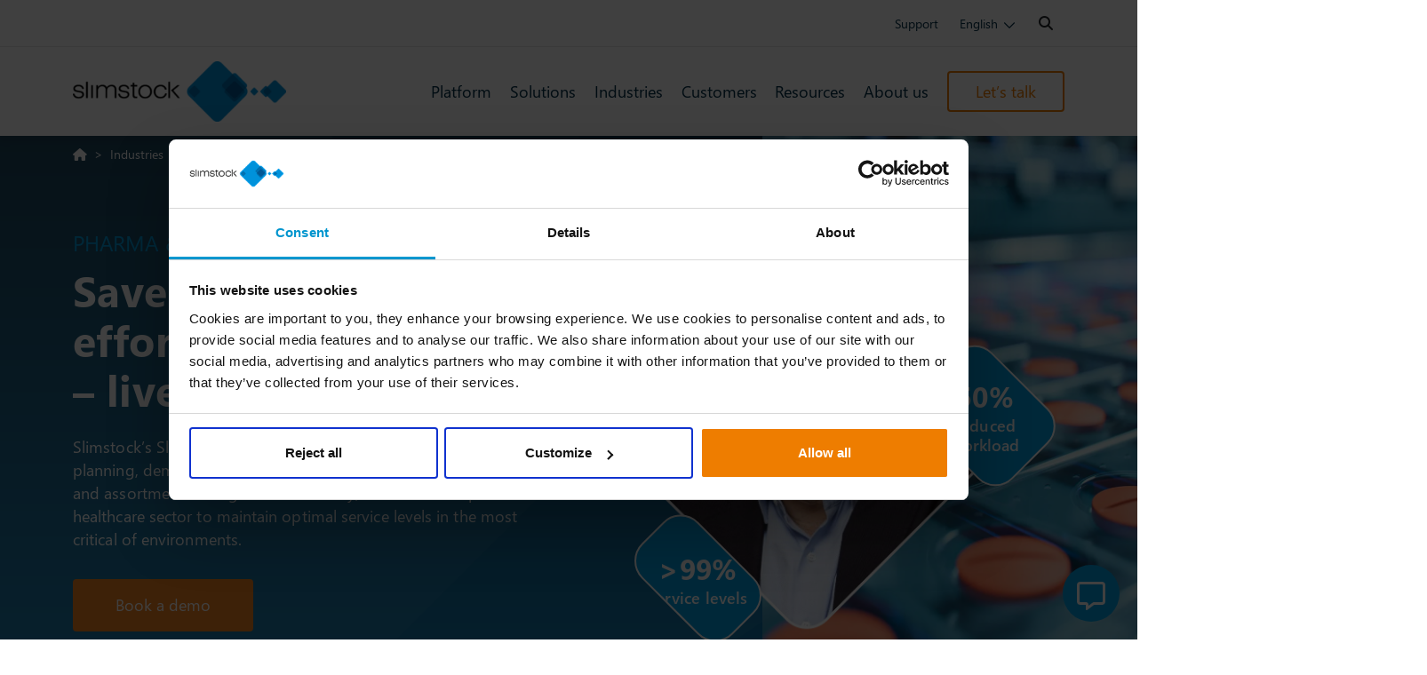

--- FILE ---
content_type: text/html; charset=UTF-8
request_url: https://www.slimstock.com/industries/pharma-healthcare/
body_size: 24383
content:
<!doctype html><!--[if lt IE 7 ]><html class="ie ie6 no-js" lang="en"><![endif]--><!--[if IE 7 ]><html class="ie ie7 no-js" lang="en"><![endif]--><!--[if IE 8 ]><html class="ie ie8 no-js" lang="en"><![endif]--><!--[if IE 9 ]><html class="ie ie9 no-js" lang="en"><![endif]--><!--[if gt IE 9]><!--><html class="no-js" lang="en" itemscope><!--<![endif]--><head>    <script>
        dataLayer = [{
            'section':"Pharma &amp; Healthcare",
            'area':"Transactional",
            'language':"en"
        }];
    </script>
    <!-- Google Tag Manager -->
<script src="https://www.googletagmanager.com/gtm.js?id=GTM-5F2NTCZ"></script>
<!-- End Google Tag Manager -->
<meta charset="UTF-8"><meta http-equiv="X-UA-Compatible" content="IE=edge"><meta name="viewport" content="width=device-width, initial-scale=1, shrink-to-fit=no"><link rel="apple-touch-icon-precomposed" sizes="57x57" href="https://www.slimstock.com/wp-content/themes/slimstock-v2/dist/favicon/apple-touch-icon-57x57.png.webp"><link rel="apple-touch-icon-precomposed" sizes="114x114" href="https://www.slimstock.com/wp-content/themes/slimstock-v2/dist/favicon/apple-touch-icon-114x114.png.webp"><link rel="apple-touch-icon-precomposed" sizes="72x72" href="https://www.slimstock.com/wp-content/themes/slimstock-v2/dist/favicon/apple-touch-icon-72x72.png.webp"><link rel="apple-touch-icon-precomposed" sizes="144x144" href="https://www.slimstock.com/wp-content/themes/slimstock-v2/dist/favicon/apple-touch-icon-144x144.png.webp"><link rel="apple-touch-icon-precomposed" sizes="60x60" href="https://www.slimstock.com/wp-content/themes/slimstock-v2/dist/favicon/apple-touch-icon-60x60.png.webp"><link rel="apple-touch-icon-precomposed" sizes="120x120" href="https://www.slimstock.com/wp-content/themes/slimstock-v2/dist/favicon/apple-touch-icon-120x120.png.webp"><link rel="apple-touch-icon-precomposed" sizes="76x76" href="https://www.slimstock.com/wp-content/themes/slimstock-v2/dist/favicon/apple-touch-icon-76x76.png.webp"><link rel="apple-touch-icon-precomposed" sizes="152x152" href="https://www.slimstock.com/wp-content/themes/slimstock-v2/dist/favicon/apple-touch-icon-152x152.png.webp"><link rel="icon" type="image/png" href="https://www.slimstock.com/wp-content/themes/slimstock-v2/dist/favicon/favicon-196x196.png.webp" sizes="196x196"><link rel="icon" type="image/png" href="https://www.slimstock.com/wp-content/themes/slimstock-v2/dist/favicon/favicon-96x96.png.webp" sizes="96x96"><link rel="icon" type="image/png" href="https://www.slimstock.com/wp-content/themes/slimstock-v2/dist/favicon/favicon-32x32.png.webp" sizes="32x32"><link rel="icon" type="image/png" href="https://www.slimstock.com/wp-content/themes/slimstock-v2/dist/favicon/favicon-16x16.png.webp" sizes="16x16"><link rel="icon" type="image/png" href="https://www.slimstock.com/wp-content/themes/slimstock-v2/dist/favicon/favicon-128.png.webp" sizes="128x128"><meta name="application-name" content="Slimstock"><meta name="msapplication-TileColor" content="#FFFFFF"><meta name="msapplication-TileImage" content="https://www.slimstock.com/wp-content/themes/slimstock-v2/dist/favicon/mstile-144x144.png"><meta name="msapplication-square70x70logo" content="https://www.slimstock.com/wp-content/themes/slimstock-v2/dist/favicon/mstile-70x70.png"><meta name="msapplication-square150x150logo" content="https://www.slimstock.com/wp-content/themes/slimstock-v2/dist/favicon/mstile-150x150.png"><meta name="msapplication-wide310x150logo" content="https://www.slimstock.com/wp-content/themes/slimstock-v2/dist/favicon/mstile-310x150.png"><meta name="msapplication-square310x310logo" content="https://www.slimstock.com/wp-content/themes/slimstock-v2/dist/favicon/mstile-310x310.png"><meta name="description" content="Take control of supply chain volatility to deliver a pharma &amp; healthcare service your customers can depend on – Slimstock">
<meta name="viewport" content="width=device-width, initial-scale=1">
<script>
	window.dataLayer = window.dataLayer || [];

	function gtag() {
		dataLayer.push(arguments);
	}

	gtag("consent", "default", {
		ad_personalization: "denied",
		ad_storage: "denied",
		ad_user_data: "denied",
		analytics_storage: "denied",
		functionality_storage: "denied",
		personalization_storage: "denied",
		security_storage: "granted",
		wait_for_update: 500,
	});
	gtag("set", "ads_data_redaction", true);
	</script>
<script type="text/javascript"
		id="Cookiebot"
		src="https://consent.cookiebot.com/uc.js"
		data-implementation="wp"
		data-cbid="9bfcf199-e700-4c96-a603-3a5c48b9a495"
								></script>
<title>Pharma Supply Chain Management Software</title>
<link data-rocket-prefetch href="https://js-na1.hs-scripts.com" rel="dns-prefetch">
<link data-rocket-prefetch href="https://scripts.clarity.ms" rel="dns-prefetch">
<link data-rocket-prefetch href="https://www.googletagmanager.com" rel="dns-prefetch">
<link data-rocket-prefetch href="https://snap.licdn.com" rel="dns-prefetch">
<link data-rocket-prefetch href="https://www.clarity.ms" rel="dns-prefetch">
<link data-rocket-prefetch href="https://cdn.leadinfo.net" rel="dns-prefetch">
<link data-rocket-prefetch href="https://bat.bing.com" rel="dns-prefetch">
<link data-rocket-prefetch href="https://js.usemessages.com" rel="dns-prefetch">
<link data-rocket-prefetch href="https://js.hs-analytics.net" rel="dns-prefetch">
<link data-rocket-prefetch href="https://js.hscollectedforms.net" rel="dns-prefetch">
<link data-rocket-prefetch href="https://js.hubspot.com" rel="dns-prefetch">
<link data-rocket-prefetch href="https://js.hs-banner.com" rel="dns-prefetch">
<link data-rocket-prefetch href="https://js.hsadspixel.net" rel="dns-prefetch">
<link data-rocket-prefetch href="https://consentcdn.cookiebot.com" rel="dns-prefetch">
<link data-rocket-prefetch href="https://j.6sc.co" rel="dns-prefetch">
<link data-rocket-prefetch href="https://consent.cookiebot.com" rel="dns-prefetch">
<link data-rocket-prefetch href="https://googleads.g.doubleclick.net" rel="dns-prefetch">
<link data-rocket-prefetch href="https://slimstock.vercel.app" rel="dns-prefetch">
<link data-rocket-prefetch href="https://js.hsforms.net" rel="dns-prefetch">
<link data-rocket-prefetch href="https://kit.fontawesome.com" rel="dns-prefetch">
<link data-rocket-prefetch href="https://unpkg.com" rel="dns-prefetch">
<link data-rocket-prefetch href="https://js.zi-scripts.com" rel="dns-prefetch">
<link crossorigin data-rocket-preload as="font" href="https://www.slimstock.com/wp-content/themes/slimstock-v2/dist/webfonts/SegoeUI.woff2" rel="preload">
<link crossorigin data-rocket-preload as="font" href="https://ka-p.fontawesome.com/releases/v6.7.2/webfonts/pro-fa-solid-900-18.woff2" rel="preload"><link rel="preload" data-rocket-preload as="image" href="https://www.slimstock.com/wp-content/uploads/2025/06/pharma-1.webp" imagesrcset="https://www.slimstock.com/wp-content/uploads/2025/06/pharma-1.webp 1202w, https://www.slimstock.com/wp-content/uploads/2025/06/pharma-1-300x200.webp 300w, https://www.slimstock.com/wp-content/uploads/2025/06/pharma-1-1024x682.webp 1024w, https://www.slimstock.com/wp-content/uploads/2025/06/pharma-1-768x511.webp 768w, https://www.slimstock.com/wp-content/uploads/2025/06/pharma-1-361x240.webp 361w" imagesizes="(max-width: 1202px) 100vw, 1202px" fetchpriority="high">
<link rel="alternate" hreflang="en" href="https://www.slimstock.com/industries/pharma-healthcare/">
<link rel="alternate" hreflang="nl" href="https://www.slimstock.com/nl/industrieen/pharma-healthcare/">
<link rel="alternate" hreflang="de" href="https://www.slimstock.com/de/branchen/pharma-gesundheit/">
<link rel="alternate" hreflang="fr" href="https://www.slimstock.com/fr/activite/pharmacie-sante/">
<link rel="alternate" hreflang="es" href="https://www.slimstock.com/es/industrias/farma-y-salud/">
<link rel="alternate" hreflang="it" href="https://www.slimstock.com/it/industrie/farmaceutica-e-sanita/">
<link rel="alternate" hreflang="ro" href="https://www.slimstock.com/ro/industrii/pharma-healthcare/">
<link rel="alternate" hreflang="tr" href="https://www.slimstock.com/tr/endustriler/ilac-ve-saglik-sektoru/">
<link rel="alternate" hreflang="da" href="https://www.slimstock.com/dk/brancher/apoteker-sundhed/">
<link rel="alternate" hreflang="sv" href="https://www.slimstock.com/se/branscher/lakemedel-halsovard/">
<link rel="alternate" hreflang="pt-br" href="https://www.slimstock.com/pt/industria/farma-saude/">
<link rel="alternate" hreflang="ar" href="https://www.slimstock.com/ar/industries/pharma-healthcare/">
<link rel="alternate" hreflang="x-default" href="https://www.slimstock.com/industries/pharma-healthcare/">
<link rel='dns-prefetch' href='//js.hs-scripts.com'>
<link rel='dns-prefetch' href='//kit.fontawesome.com'>

<link rel="alternate" title="oEmbed (JSON)" type="application/json+oembed" href="https://www.slimstock.com/wp-json/oembed/1.0/embed?url=https%3A%2F%2Fwww.slimstock.com%2Findustries%2Fpharma-healthcare%2F">
<link rel="alternate" title="oEmbed (XML)" type="text/xml+oembed" href="https://www.slimstock.com/wp-json/oembed/1.0/embed?url=https%3A%2F%2Fwww.slimstock.com%2Findustries%2Fpharma-healthcare%2F&#038;format=xml">
<link rel="canonical" href="https://www.slimstock.com/industries/pharma-healthcare/">
<meta property="og:title" content="Pharma Supply Chain Management Software"><meta property="og:description" content="Take control of supply chain volatility to deliver a pharma &amp; healthcare service your customers can depend on – Slimstock"><meta property="og:url" content="https://www.slimstock.com/industries/pharma-healthcare/"><meta property="og:site_name" content="Slimstock"><meta property="og:image" content="https://www.slimstock.com/wp-content/uploads/2021/08/pharma.jpg"><meta property="og:logo" content="https://www.slimstock.com/wp-content/themes/slimstock-v2/theme/assets/images/slimstock-logo.jpg"><meta property="og:type" content="website"><style id='wp-img-auto-sizes-contain-inline-css'>
img:is([sizes=auto i],[sizes^="auto," i]){contain-intrinsic-size:3000px 1500px}
/*# sourceURL=wp-img-auto-sizes-contain-inline-css */
</style>
<link rel='stylesheet' id='wp-block-library-css' href='https://www.slimstock.com/wp-includes/css/dist/block-library/style.min.css?ver=6.9' media='all'>
<style id='global-styles-inline-css'>
:root{--wp--preset--aspect-ratio--square: 1;--wp--preset--aspect-ratio--4-3: 4/3;--wp--preset--aspect-ratio--3-4: 3/4;--wp--preset--aspect-ratio--3-2: 3/2;--wp--preset--aspect-ratio--2-3: 2/3;--wp--preset--aspect-ratio--16-9: 16/9;--wp--preset--aspect-ratio--9-16: 9/16;--wp--preset--color--black: #000;--wp--preset--color--cyan-bluish-gray: #abb8c3;--wp--preset--color--white: #fff;--wp--preset--color--pale-pink: #f78da7;--wp--preset--color--vivid-red: #cf2e2e;--wp--preset--color--luminous-vivid-orange: #ff6900;--wp--preset--color--luminous-vivid-amber: #fcb900;--wp--preset--color--light-green-cyan: #7bdcb5;--wp--preset--color--vivid-green-cyan: #00d084;--wp--preset--color--pale-cyan-blue: #8ed1fc;--wp--preset--color--vivid-cyan-blue: #0693e3;--wp--preset--color--vivid-purple: #9b51e0;--wp--preset--color--gray-lighter: #f6f6f6;--wp--preset--color--gray-light: #f3f3f4;--wp--preset--color--gray: #7a7a7a;--wp--preset--color--gray-dark: #3a3a3a;--wp--preset--color--gray-darker: #212529;--wp--preset--color--separator: #d8d8d8;--wp--preset--color--color-info: #004085;--wp--preset--color--color-info-light: #cce5ff;--wp--preset--color--color-success: #155724;--wp--preset--color--color-success-light: #d4edda;--wp--preset--color--color-warning: #856404;--wp--preset--color--color-warning-light: #fff3cd;--wp--preset--color--color-danger: #721c24;--wp--preset--color--color-danger-light: #f8d7da;--wp--preset--color--color-primary-dark: #09282c;--wp--preset--color--color-primary-lighter: #e1f4fd;--wp--preset--color--color-primary-light: #00a1e4;--wp--preset--color--color-primary-medium: #00558f;--wp--preset--color--color-secondary-dark: #b96923;--wp--preset--color--color-secondary: #ef7d00;--wp--preset--color--color-secondary-opa: rgba(56,32,10,0.5);--wp--preset--color--color-tertiary-dark: #0f384a;--wp--preset--color--color-tertiary: rgba(25,79,104,1);--wp--preset--color--color-tertiary-opa: rgba(25,79,104,0.5);--wp--preset--color--color-info-industry: #113045;--wp--preset--gradient--vivid-cyan-blue-to-vivid-purple: linear-gradient(135deg,rgb(6,147,227) 0%,rgb(155,81,224) 100%);--wp--preset--gradient--light-green-cyan-to-vivid-green-cyan: linear-gradient(135deg,rgb(122,220,180) 0%,rgb(0,208,130) 100%);--wp--preset--gradient--luminous-vivid-amber-to-luminous-vivid-orange: linear-gradient(135deg,rgb(252,185,0) 0%,rgb(255,105,0) 100%);--wp--preset--gradient--luminous-vivid-orange-to-vivid-red: linear-gradient(135deg,rgb(255,105,0) 0%,rgb(207,46,46) 100%);--wp--preset--gradient--very-light-gray-to-cyan-bluish-gray: linear-gradient(135deg,rgb(238,238,238) 0%,rgb(169,184,195) 100%);--wp--preset--gradient--cool-to-warm-spectrum: linear-gradient(135deg,rgb(74,234,220) 0%,rgb(151,120,209) 20%,rgb(207,42,186) 40%,rgb(238,44,130) 60%,rgb(251,105,98) 80%,rgb(254,248,76) 100%);--wp--preset--gradient--blush-light-purple: linear-gradient(135deg,rgb(255,206,236) 0%,rgb(152,150,240) 100%);--wp--preset--gradient--blush-bordeaux: linear-gradient(135deg,rgb(254,205,165) 0%,rgb(254,45,45) 50%,rgb(107,0,62) 100%);--wp--preset--gradient--luminous-dusk: linear-gradient(135deg,rgb(255,203,112) 0%,rgb(199,81,192) 50%,rgb(65,88,208) 100%);--wp--preset--gradient--pale-ocean: linear-gradient(135deg,rgb(255,245,203) 0%,rgb(182,227,212) 50%,rgb(51,167,181) 100%);--wp--preset--gradient--electric-grass: linear-gradient(135deg,rgb(202,248,128) 0%,rgb(113,206,126) 100%);--wp--preset--gradient--midnight: linear-gradient(135deg,rgb(2,3,129) 0%,rgb(40,116,252) 100%);--wp--preset--font-size--small: 13px;--wp--preset--font-size--medium: 20px;--wp--preset--font-size--large: 36px;--wp--preset--font-size--x-large: 42px;--wp--preset--spacing--20: 0.44rem;--wp--preset--spacing--30: 0.67rem;--wp--preset--spacing--40: 1rem;--wp--preset--spacing--50: 1.5rem;--wp--preset--spacing--60: 2.25rem;--wp--preset--spacing--70: 3.38rem;--wp--preset--spacing--80: 5.06rem;--wp--preset--shadow--natural: 6px 6px 9px rgba(0, 0, 0, 0.2);--wp--preset--shadow--deep: 12px 12px 50px rgba(0, 0, 0, 0.4);--wp--preset--shadow--sharp: 6px 6px 0px rgba(0, 0, 0, 0.2);--wp--preset--shadow--outlined: 6px 6px 0px -3px rgb(255, 255, 255), 6px 6px rgb(0, 0, 0);--wp--preset--shadow--crisp: 6px 6px 0px rgb(0, 0, 0);}:where(.is-layout-flex){gap: 0.5em;}:where(.is-layout-grid){gap: 0.5em;}body .is-layout-flex{display: flex;}.is-layout-flex{flex-wrap: wrap;align-items: center;}.is-layout-flex > :is(*, div){margin: 0;}body .is-layout-grid{display: grid;}.is-layout-grid > :is(*, div){margin: 0;}:where(.wp-block-columns.is-layout-flex){gap: 2em;}:where(.wp-block-columns.is-layout-grid){gap: 2em;}:where(.wp-block-post-template.is-layout-flex){gap: 1.25em;}:where(.wp-block-post-template.is-layout-grid){gap: 1.25em;}.has-black-color{color: var(--wp--preset--color--black) !important;}.has-cyan-bluish-gray-color{color: var(--wp--preset--color--cyan-bluish-gray) !important;}.has-white-color{color: var(--wp--preset--color--white) !important;}.has-pale-pink-color{color: var(--wp--preset--color--pale-pink) !important;}.has-vivid-red-color{color: var(--wp--preset--color--vivid-red) !important;}.has-luminous-vivid-orange-color{color: var(--wp--preset--color--luminous-vivid-orange) !important;}.has-luminous-vivid-amber-color{color: var(--wp--preset--color--luminous-vivid-amber) !important;}.has-light-green-cyan-color{color: var(--wp--preset--color--light-green-cyan) !important;}.has-vivid-green-cyan-color{color: var(--wp--preset--color--vivid-green-cyan) !important;}.has-pale-cyan-blue-color{color: var(--wp--preset--color--pale-cyan-blue) !important;}.has-vivid-cyan-blue-color{color: var(--wp--preset--color--vivid-cyan-blue) !important;}.has-vivid-purple-color{color: var(--wp--preset--color--vivid-purple) !important;}.has-black-background-color{background-color: var(--wp--preset--color--black) !important;}.has-cyan-bluish-gray-background-color{background-color: var(--wp--preset--color--cyan-bluish-gray) !important;}.has-white-background-color{background-color: var(--wp--preset--color--white) !important;}.has-pale-pink-background-color{background-color: var(--wp--preset--color--pale-pink) !important;}.has-vivid-red-background-color{background-color: var(--wp--preset--color--vivid-red) !important;}.has-luminous-vivid-orange-background-color{background-color: var(--wp--preset--color--luminous-vivid-orange) !important;}.has-luminous-vivid-amber-background-color{background-color: var(--wp--preset--color--luminous-vivid-amber) !important;}.has-light-green-cyan-background-color{background-color: var(--wp--preset--color--light-green-cyan) !important;}.has-vivid-green-cyan-background-color{background-color: var(--wp--preset--color--vivid-green-cyan) !important;}.has-pale-cyan-blue-background-color{background-color: var(--wp--preset--color--pale-cyan-blue) !important;}.has-vivid-cyan-blue-background-color{background-color: var(--wp--preset--color--vivid-cyan-blue) !important;}.has-vivid-purple-background-color{background-color: var(--wp--preset--color--vivid-purple) !important;}.has-black-border-color{border-color: var(--wp--preset--color--black) !important;}.has-cyan-bluish-gray-border-color{border-color: var(--wp--preset--color--cyan-bluish-gray) !important;}.has-white-border-color{border-color: var(--wp--preset--color--white) !important;}.has-pale-pink-border-color{border-color: var(--wp--preset--color--pale-pink) !important;}.has-vivid-red-border-color{border-color: var(--wp--preset--color--vivid-red) !important;}.has-luminous-vivid-orange-border-color{border-color: var(--wp--preset--color--luminous-vivid-orange) !important;}.has-luminous-vivid-amber-border-color{border-color: var(--wp--preset--color--luminous-vivid-amber) !important;}.has-light-green-cyan-border-color{border-color: var(--wp--preset--color--light-green-cyan) !important;}.has-vivid-green-cyan-border-color{border-color: var(--wp--preset--color--vivid-green-cyan) !important;}.has-pale-cyan-blue-border-color{border-color: var(--wp--preset--color--pale-cyan-blue) !important;}.has-vivid-cyan-blue-border-color{border-color: var(--wp--preset--color--vivid-cyan-blue) !important;}.has-vivid-purple-border-color{border-color: var(--wp--preset--color--vivid-purple) !important;}.has-vivid-cyan-blue-to-vivid-purple-gradient-background{background: var(--wp--preset--gradient--vivid-cyan-blue-to-vivid-purple) !important;}.has-light-green-cyan-to-vivid-green-cyan-gradient-background{background: var(--wp--preset--gradient--light-green-cyan-to-vivid-green-cyan) !important;}.has-luminous-vivid-amber-to-luminous-vivid-orange-gradient-background{background: var(--wp--preset--gradient--luminous-vivid-amber-to-luminous-vivid-orange) !important;}.has-luminous-vivid-orange-to-vivid-red-gradient-background{background: var(--wp--preset--gradient--luminous-vivid-orange-to-vivid-red) !important;}.has-very-light-gray-to-cyan-bluish-gray-gradient-background{background: var(--wp--preset--gradient--very-light-gray-to-cyan-bluish-gray) !important;}.has-cool-to-warm-spectrum-gradient-background{background: var(--wp--preset--gradient--cool-to-warm-spectrum) !important;}.has-blush-light-purple-gradient-background{background: var(--wp--preset--gradient--blush-light-purple) !important;}.has-blush-bordeaux-gradient-background{background: var(--wp--preset--gradient--blush-bordeaux) !important;}.has-luminous-dusk-gradient-background{background: var(--wp--preset--gradient--luminous-dusk) !important;}.has-pale-ocean-gradient-background{background: var(--wp--preset--gradient--pale-ocean) !important;}.has-electric-grass-gradient-background{background: var(--wp--preset--gradient--electric-grass) !important;}.has-midnight-gradient-background{background: var(--wp--preset--gradient--midnight) !important;}.has-small-font-size{font-size: var(--wp--preset--font-size--small) !important;}.has-medium-font-size{font-size: var(--wp--preset--font-size--medium) !important;}.has-large-font-size{font-size: var(--wp--preset--font-size--large) !important;}.has-x-large-font-size{font-size: var(--wp--preset--font-size--x-large) !important;}
/*# sourceURL=global-styles-inline-css */
</style>

<style id='classic-theme-styles-inline-css'>
/*! This file is auto-generated */
.wp-block-button__link{color:#fff;background-color:#32373c;border-radius:9999px;box-shadow:none;text-decoration:none;padding:calc(.667em + 2px) calc(1.333em + 2px);font-size:1.125em}.wp-block-file__button{background:#32373c;color:#fff;text-decoration:none}
/*# sourceURL=/wp-includes/css/classic-themes.min.css */
</style>
<link rel='stylesheet' id='wpml-legacy-dropdown-click-0-css' href='https://www.slimstock.com/wp-content/plugins/sitepress-multilingual-cms/templates/language-switchers/legacy-dropdown-click/style.min.css?ver=1' media='all'>
<link data-minify="1" rel='stylesheet' id='slst-core-css-css' href='https://www.slimstock.com/wp-content/cache/min/1/wp-content/themes/slimstock-v2/dist/css/full-app.min.css?ver=1768549974' media='all'>
<script src="https://www.slimstock.com/wp-content/plugins/sitepress-multilingual-cms/templates/language-switchers/legacy-dropdown-click/script.min.js?ver=1" id="wpml-legacy-dropdown-click-0-js"></script>
<script src="https://www.slimstock.com/wp-content/themes/slimstock-v2/dist/js/jquery.min.js?ver=3.5.1" id="jquery-js"></script>
<link rel="https://api.w.org/" href="https://www.slimstock.com/wp-json/" /><link rel="alternate" title="JSON" type="application/json" href="https://www.slimstock.com/wp-json/wp/v2/pages/1542880"><link rel="EditURI" type="application/rsd+xml" title="RSD" href="https://www.slimstock.com/xmlrpc.php?rsd">
<meta name="generator" content="WPML ver:4.8.6 stt:5,80,76,37,1,4,3,27,44,2,75,53;">
			<!-- DO NOT COPY THIS SNIPPET! Start of Page Analytics Tracking for HubSpot WordPress plugin v11.3.33-->
			<script class="hsq-set-content-id" data-content-id="standard-page">
				var _hsq = _hsq || [];
				_hsq.push(["setContentType", "standard-page"]);
			</script>
			<!-- DO NOT COPY THIS SNIPPET! End of Page Analytics Tracking for HubSpot WordPress plugin -->
			<link rel="pingback" href="https://www.slimstock.com/xmlrpc.php">
<link rel="preload" href="https://www.slimstock.com/wp-content/themes/slimstock-v2/dist/webfonts/SegoeUI.woff2" as="font" type="font/woff2" crossorigin="anonymous"><link rel="preload" href="https://www.slimstock.com/wp-content/themes/slimstock-v2/dist/webfonts/SegoeUI-Bold.woff2" as="font" type="font/woff2" crossorigin="anonymous"><script type="application/ld+json">{"@context":"https://schema.org","@graph":[{"@type":"BreadcrumbList","@id":"https://www.slimstock.com/industries/pharma-healthcare/#breadcrumb","itemListElement":[{"@type":"ListItem","position":1,"item":{"@id":"https://www.slimstock.com","name":"Slimstock"}},{"@type":"ListItem","position":2,"item":{"@id":"https://www.slimstock.com/industries/","name":"Industries"}},{"@type":"ListItem","position":3,"item":{"@id":"https://www.slimstock.com/industries/pharma-healthcare/","name":"Pharma & Healthcare"}}]}]}</script>
    <script type="application/ld+json">
        {
        "@context": "https://schema.org",
        "@type": "AboutPage",
        "name": "Pharma &amp; Healthcare",
        "description": "Pharma &amp; Healthcare",
        "url": "https://www.slimstock.com/industries/pharma-healthcare",
        "image": "https://www.slimstock.com/wp-content/uploads/2021/08/pharma.jpg",
      
        "publisher": {
              "@type": "Organization",
              "name": "Slimstock",
              "logo": "https://www.slimstock.com/wp-content/uploads/2024/05/slimstock-logo-300x85-1.png",
              "telephone": "999999999",
              "email": "info@slimstock.com",
              "url": "https://www.slimstock.com",
              "image": "https://www.slimstock.com/wp-content/uploads/2024/05/slimstock-logo-300x85-1.png",
              "description": "Slimstock"
            }
      }
    </script>

    <style>.has-white-color{color:#fff;}.has-white-background-color{background-color:#fff;}.has-gray-lighter-color{color:#f6f6f6;}.has-gray-lighter-background-color{background-color:#f6f6f6;}.has-gray-light-color{color:#f3f3f4;}.has-gray-light-background-color{background-color:#f3f3f4;}.has-gray-color{color:#7a7a7a;}.has-gray-background-color{background-color:#7a7a7a;}.has-gray-dark-color{color:#3a3a3a;}.has-gray-dark-background-color{background-color:#3a3a3a;}.has-gray-darker-color{color:#212529;}.has-gray-darker-background-color{background-color:#212529;}.has-black-color{color:#000;}.has-black-background-color{background-color:#000;}.has-separator-color{color:#d8d8d8;}.has-separator-background-color{background-color:#d8d8d8;}.has-color-info-color{color:#004085;}.has-color-info-background-color{background-color:#004085;}.has-color-info-light-color{color:#cce5ff;}.has-color-info-light-background-color{background-color:#cce5ff;}.has-color-success-color{color:#155724;}.has-color-success-background-color{background-color:#155724;}.has-color-success-light-color{color:#d4edda;}.has-color-success-light-background-color{background-color:#d4edda;}.has-color-warning-color{color:#856404;}.has-color-warning-background-color{background-color:#856404;}.has-color-warning-light-color{color:#fff3cd;}.has-color-warning-light-background-color{background-color:#fff3cd;}.has-color-danger-color{color:#721c24;}.has-color-danger-background-color{background-color:#721c24;}.has-color-danger-light-color{color:#f8d7da;}.has-color-danger-light-background-color{background-color:#f8d7da;}.has-color-primary-dark-color{color:#09282c;}.has-color-primary-dark-background-color{background-color:#09282c;}.has-color-primary-lighter-color{color:#e1f4fd;}.has-color-primary-lighter-background-color{background-color:#e1f4fd;}.has-color-primary-light-color{color:#00a1e4;}.has-color-primary-light-background-color{background-color:#00a1e4;}.has-color-primary-medium-color{color:#00558f;}.has-color-primary-medium-background-color{background-color:#00558f;}.has-color-secondary-dark-color{color:#b96923;}.has-color-secondary-dark-background-color{background-color:#b96923;}.has-color-secondary-color{color:#ef7d00;}.has-color-secondary-background-color{background-color:#ef7d00;}.has-color-secondary-opa-color{color:rgba(56,32,10,0.5);}.has-color-secondary-opa-background-color{background-color:rgba(56,32,10,0.5);}.has-color-tertiary-dark-color{color:#0f384a;}.has-color-tertiary-dark-background-color{background-color:#0f384a;}.has-color-tertiary-color{color:rgba(25,79,104,1);}.has-color-tertiary-background-color{background-color:rgba(25,79,104,1);}.has-color-tertiary-opa-color{color:rgba(25,79,104,0.5);}.has-color-tertiary-opa-background-color{background-color:rgba(25,79,104,0.5);}.has-color-info-industry-color{color:#113045;}.has-color-info-industry-background-color{background-color:#113045;}</style><link rel="icon" href="https://www.slimstock.com/wp-content/uploads/2025/06/favicon-96x96-1.png" sizes="32x32">
<link rel="icon" href="https://www.slimstock.com/wp-content/uploads/2025/06/favicon-96x96-1.png" sizes="192x192">
<link rel="apple-touch-icon" href="https://www.slimstock.com/wp-content/uploads/2025/06/favicon-96x96-1.png">
<meta name="msapplication-TileImage" content="https://www.slimstock.com/wp-content/uploads/2025/06/favicon-96x96-1.png">
		<style id="wp-custom-css">
			.home .icon-card-links .card-wrapper .title {
  font-size: 1.009rem;
}

@media (min-width: 992px) {
  .home .col-lg-3 {
    flex: 0 0 auto;
    width: 20%;
  }
}
		</style>
		<noscript><style id="rocket-lazyload-nojs-css">.rll-youtube-player, [data-lazy-src]{display:none !important;}</style></noscript><style id="rocket-lazyrender-inline-css">[data-wpr-lazyrender] {content-visibility: auto;}</style><meta name="generator" content="WP Rocket 3.20.3" data-wpr-features="wpr_minify_js wpr_lazyload_images wpr_lazyload_iframes wpr_preconnect_external_domains wpr_auto_preload_fonts wpr_automatic_lazy_rendering wpr_oci wpr_cache_webp wpr_minify_css wpr_preload_links wpr_desktop"></head>
<body class="wp-singular page-template-default page page-id-1542880 page-child parent-pageid-693 wp-custom-logo wp-theme-genesis wp-child-theme-slimstock-v2 full-screen-content genesis-breadcrumbs-visible" itemscope itemtype="https://schema.org/WebPage">
<!-- Google Tag Manager (noscript) -->
<noscript><iframe src="https://www.googletagmanager.com/ns.html?id=GTM-5F2NTCZ" height="0" width="0" style="display:none;visibility:hidden"></iframe></noscript>
<!-- End Google Tag Manager (noscript) -->

    <!-- Chat widget wrapper -->
    <div  class="chattie-wrapper">

        <!-- Chat icon that toggles the chat iframe -->
        <div  id="chatIcon" class="icon-trigger" onclick="toggleChat()"></div>
        
        <!-- Chat iframe that loads the chat application -->
        <iframe src="https://slimstock.vercel.app/" id="chatIframe" class="chat-hidden nolazy" data-autotrigger="90000" allowtransparency="true" allow="cross-origin"></iframe>
        
        <!-- NUEVO: botón cerrar superior (solo cuando está abierto) -->
        <div  id="chatClose" onclick="toggleChat()"></div>

    </div>

    <!-- JavaScript to handle chat widget functionality -->
    <script>

        // Function to set a cookie
        function setCookie(name, value, days) {
            var expires = "";
            if (days) {
                var date = new Date();
                date.setTime(date.getTime() + (days * 24 * 60 * 60 * 1000));
                expires = "; expires=" + date.toUTCString();
            }
            document.cookie = name + "=" + (value || "") + expires + "; path=/";
        }

        // Function to get a cookie
        function getCookie(name) {
            var nameEQ = name + "=";
            var ca = document.cookie.split(';');
            for (var i = 0; i < ca.length; i++) {
                var c = ca[i];
                while (c.charAt(0) == ' ') c = c.substring(1, c.length);
                if (c.indexOf(nameEQ) == 0) return c.substring(nameEQ.length, c.length);
            }
            return null;
        }

        // Function to toggle the chat iframe visibility
        function toggleChat() {
            var wrapper = document.querySelector('.chattie-wrapper');
            var iframe = document.getElementById('chatIframe');
            var iframeTrigger = document.getElementById('chatIcon');
            
            if (iframe.style.display === 'none' || iframe.style.display === '') {
                iframe.style.display = 'block'; // Show the iframe
                iframe.classList.remove('chat-hidden');
                iframe.classList.add('chat-showed');
                iframeTrigger.classList.remove('icon-trigger');
                iframeTrigger.classList.add('icon-close');
                wrapper.classList.add('is-open');
                sendParentUrlToIframe(); // Send parent URL to iframe
            } else {
                iframe.style.display = 'none'; // Hide the iframe
                iframe.classList.remove('chat-showed');
                iframe.classList.add('chat-hidden');
                iframeTrigger.classList.remove('icon-close');
                iframeTrigger.classList.add('icon-trigger');
                wrapper.classList.remove('is-open');
                setCookie('chatClosed', 'true', 1);
            }

        }

        // Auto trigger
        var chattie = document.getElementById('chatIframe');
        let autotriggerTime = chattie.getAttribute('data-autotrigger');
        autotriggerTime = parseInt(autotriggerTime, 10);

        if (!getCookie('chatClosed')) {
            setTimeout(() => {
                if( chattie.classList.contains('chat-hidden') ){
                    toggleChat();
                }
            }, autotriggerTime);
        }

        // Function to send the parent URL and color scheme to the iframe
        function sendParentUrlToIframe() {
            var iframe = document.getElementById('chatIframe');
            var message = {
                url: window.location.href, // Current page URL
                isDarkMode: window.matchMedia('(prefers-color-scheme: dark)').matches // Dark mode status
            };
            //console.log('Sending message to iframe:', message);
            iframe.contentWindow.postMessage(message, 'https://slimstock.vercel.app/');
        }

        // Function to update the iframe's color scheme based on the parent page
        function updateIframeColorScheme() {
            var iframe = document.getElementById('chatIframe');
            var isDarkMode = window.matchMedia('(prefers-color-scheme: dark)').matches;
            iframe.style.colorScheme = isDarkMode ? 'dark' : 'light';
        }

        // Listener for messages received from the iframe
        window.addEventListener('message', function(event) {
            //console.log('Received message from iframe:', event);
            if (event.origin !== 'https://slimstock.vercel.app/') {
                return; // Ignore messages from untrusted origins
            }
            //console.log('Received data from iframe:', event.data);
        });

        // Listener for changes in the color scheme preference
        window.matchMedia('(prefers-color-scheme: dark)').addListener(function(e) {
            sendParentUrlToIframe(); // Update the iframe with new color scheme
            updateIframeColorScheme(); // Update the iframe color scheme
        });

        // Set initial color scheme for the iframe
        updateIframeColorScheme();
    </script>
    <div  class="site-container"><div  class="site-wrapper-before-header widget-area"><div  class="container justify-content-end"><div id="nav_menu-8" class="widget widget_nav_menu"><div class="widget-wrap"><div class="menu-header-support-container"><ul id="menu-header-support" class="menu"><li id="menu-item-1944181" class="menu-item menu-item-type-post_type menu-item-object-page menu-item-1944181"><a href="https://www.slimstock.com/support-page/" itemprop="url">Support</a></li>
</ul></div></div></div><div id="icl_lang_sel_widget-2" class="widget widget_icl_lang_sel_widget"><div class="widget-wrap">
<div class="wpml-ls-sidebars-before-header wpml-ls wpml-ls-legacy-dropdown-click js-wpml-ls-legacy-dropdown-click">
	<ul role="menu">

		<li class="wpml-ls-slot-before-header wpml-ls-item wpml-ls-item-en wpml-ls-current-language wpml-ls-first-item wpml-ls-item-legacy-dropdown-click" role="none">

			<a href="#" class="js-wpml-ls-item-toggle wpml-ls-item-toggle" role="menuitem" title="Switch to English(English)">
                <span class="wpml-ls-native" role="menuitem">English</span></a>

			<ul class="js-wpml-ls-sub-menu wpml-ls-sub-menu" role="menu">
				
					<li class="wpml-ls-slot-before-header wpml-ls-item wpml-ls-item-nl" role="none">
						<a href="https://www.slimstock.com/nl/industrieen/pharma-healthcare/" class="wpml-ls-link" role="menuitem" aria-label="Switch to Nederlands(Nederlands)" title="Switch to Nederlands(Nederlands)">
                            <span class="wpml-ls-native" lang="nl">Nederlands</span></a>
					</li>

				
					<li class="wpml-ls-slot-before-header wpml-ls-item wpml-ls-item-de" role="none">
						<a href="https://www.slimstock.com/de/branchen/pharma-gesundheit/" class="wpml-ls-link" role="menuitem" aria-label="Switch to Deutsch(Deutsch)" title="Switch to Deutsch(Deutsch)">
                            <span class="wpml-ls-native" lang="de">Deutsch</span></a>
					</li>

				
					<li class="wpml-ls-slot-before-header wpml-ls-item wpml-ls-item-fr" role="none">
						<a href="https://www.slimstock.com/fr/activite/pharmacie-sante/" class="wpml-ls-link" role="menuitem" aria-label="Switch to Français(Français)" title="Switch to Français(Français)">
                            <span class="wpml-ls-native" lang="fr">Français</span></a>
					</li>

				
					<li class="wpml-ls-slot-before-header wpml-ls-item wpml-ls-item-es" role="none">
						<a href="https://www.slimstock.com/es/industrias/farma-y-salud/" class="wpml-ls-link" role="menuitem" aria-label="Switch to Español(Español)" title="Switch to Español(Español)">
                            <span class="wpml-ls-native" lang="es">Español</span></a>
					</li>

				
					<li class="wpml-ls-slot-before-header wpml-ls-item wpml-ls-item-it" role="none">
						<a href="https://www.slimstock.com/it/industrie/farmaceutica-e-sanita/" class="wpml-ls-link" role="menuitem" aria-label="Switch to Italiano(Italiano)" title="Switch to Italiano(Italiano)">
                            <span class="wpml-ls-native" lang="it">Italiano</span></a>
					</li>

				
					<li class="wpml-ls-slot-before-header wpml-ls-item wpml-ls-item-ro" role="none">
						<a href="https://www.slimstock.com/ro/industrii/pharma-healthcare/" class="wpml-ls-link" role="menuitem" aria-label="Switch to Română(Română)" title="Switch to Română(Română)">
                            <span class="wpml-ls-native" lang="ro">Română</span></a>
					</li>

				
					<li class="wpml-ls-slot-before-header wpml-ls-item wpml-ls-item-tr" role="none">
						<a href="https://www.slimstock.com/tr/endustriler/ilac-ve-saglik-sektoru/" class="wpml-ls-link" role="menuitem" aria-label="Switch to Türkçe(Türkçe)" title="Switch to Türkçe(Türkçe)">
                            <span class="wpml-ls-native" lang="tr">Türkçe</span></a>
					</li>

				
					<li class="wpml-ls-slot-before-header wpml-ls-item wpml-ls-item-dk" role="none">
						<a href="https://www.slimstock.com/dk/brancher/apoteker-sundhed/" class="wpml-ls-link" role="menuitem" aria-label="Switch to Dansk(Dansk)" title="Switch to Dansk(Dansk)">
                            <span class="wpml-ls-native" lang="dk">Dansk</span></a>
					</li>

				
					<li class="wpml-ls-slot-before-header wpml-ls-item wpml-ls-item-se" role="none">
						<a href="https://www.slimstock.com/se/branscher/lakemedel-halsovard/" class="wpml-ls-link" role="menuitem" aria-label="Switch to Svenska(Svenska)" title="Switch to Svenska(Svenska)">
                            <span class="wpml-ls-native" lang="se">Svenska</span></a>
					</li>

				
					<li class="wpml-ls-slot-before-header wpml-ls-item wpml-ls-item-pt" role="none">
						<a href="https://www.slimstock.com/pt/industria/farma-saude/" class="wpml-ls-link" role="menuitem" aria-label="Switch to Português(Português)" title="Switch to Português(Português)">
                            <span class="wpml-ls-native" lang="pt">Português</span></a>
					</li>

				
					<li class="wpml-ls-slot-before-header wpml-ls-item wpml-ls-item-ar wpml-ls-last-item" role="none">
						<a href="https://www.slimstock.com/ar/industries/pharma-healthcare/" class="wpml-ls-link" role="menuitem" aria-label="Switch to Arabic(العربية)" title="Switch to Arabic(العربية)">
                            <span class="wpml-ls-native" lang="ar">العربية</span><span class="wpml-ls-display"><span class="wpml-ls-bracket"> (</span>Arabic<span class="wpml-ls-bracket">)</span></span></a>
					</li>

							</ul>

		</li>

	</ul>
</div>
</div></div><div id="search-3" class="widget widget_search"><div class="widget-wrap"><span class="sr-only">Search</span><div class="slst-search-form-wrapper"><button class="btn" type="button" id="slst-search-form-trigger"><span class="d-none">Search</span><i class="fas fa-search"></i></button><form role="search" method="get" id="slst-search-form" class="slst-search-form" action="https://www.slimstock.com/" >
            <div class="custom-form">
                <label class="screen-reader-text" for="s">Search:</label>
                <input type="text" class="search-form-input" id="slst-search-input" value="" name="s" id="s">
                <input type="submit" class="search-form-submit" id="slst-search-submit" value="Search">
            </div>
        </form></div></div></div></div></div><header  class="site-wrapper-header sticky-top is-sticky" itemscope itemtype="https://schema.org/WPHeader"><div  class="container"><div class="title-area"><a href="https://www.slimstock.com/" class="custom-logo-link" rel="home"><img width="300" height="85" src="https://www.slimstock.com/wp-content/uploads/2024/05/slimstock-logo-300x85-1.png.webp" class="custom-logo" alt="Slimstock" decoding="async"></a></div><div class="widget-area header-widget-area">    <button class="navbar-toggler collapsed d-xl-none" data-bs-toggle="offcanvas" data-bs-target="#offcanvasMobileMenu" aria-controls="offcanvasMobileMenu">
        <span class="custom-toggler-icon"><span class="bar"></span><span class="bar"></span><span class="bar"></span></span>
    </button>
    <nav class="site-wrapper-navbar-primary navbar__genesis_header_right navbar navbar-expand-xl" aria-label="Main" itemscope itemtype="https://schema.org/SiteNavigationElement"><div class="offcanvas offcanvas-start" id="nav-collapse-primary"><div  class="offcanvas-header">
                                <p class="offcanvas-title"></p>
                                <button type="button" class="btn-close" data-bs-dismiss="offcanvas" aria-label="Close"></button>
                            </div><div  class="offcanvas-body"><ul id="menu-headermenu" class="w-100 navbar-nav main-menu-list justify-content-end justify-content-start"><li  id="menu-item-1542632" class="menu-item menu-item-type-post_type menu-item-object-page nav-item nav-item-1542632"><a href="https://www.slimstock.com/platform/" class="nav-link "><span itemprop="name">Platform</span></a></li>
<li  id="menu-item-3750" class="columns-menu menu-item menu-item-type-post_type menu-item-object-page menu-item-has-children dropdown nav-item nav-item-3750"><a href="https://www.slimstock.com/solutions/" class="nav-link  columns-menu"><span itemprop="name">Solutions</span><span class="custom-chevron custom-chevron-bottom"></span></a><p class="dropdown-intro-text">The power of true integration in E2E planning</p>
<ul class="dropdown-menu  depth_0">
	<li  id="menu-item-2459172" class="d-none only-mobile-link menu-item menu-item-type-post_type menu-item-object-page nav-item nav-item-2459172"><a href="https://www.slimstock.com/solutions/" class="dropdown-item "><span itemprop="name">View all solutions</span></a></li>
	<li  id="menu-item-2588150" class="menu-item menu-item-type-custom menu-item-object-custom menu-item-has-children dropdown nav-item nav-item-2588150"><a href="/solutions/commerce-management-software/" class="dropdown-item "><img class="menu-icon" src="data:image/svg+xml,%3Csvg%20xmlns='http://www.w3.org/2000/svg'%20viewBox='0%200%200%200'%3E%3C/svg%3E" data-lazy-src="https://www.slimstock.com/wp-content/uploads/2025/11/white-ecommerce-and-omnichannel.svg"><noscript><img class="menu-icon" src="https://www.slimstock.com/wp-content/uploads/2025/11/white-ecommerce-and-omnichannel.svg"></noscript><span itemprop="name">Commerce <br>Management</br></span><span class="custom-chevron custom-chevron-bottom"></span></a>
	<ul class="dropdown-menu sub-menu  depth_1">
		<li  id="menu-item-2588166" class="menu-item menu-item-type-custom menu-item-object-custom nav-item nav-item-2588166"><a href="https://www.slimstock.com/solutions/price-management-software/" class="dropdown-item "><span itemprop="name">Price Management &#038; Optimisation</span></a></li>
		<li  id="menu-item-2458101" class="menu-item menu-item-type-post_type menu-item-object-page nav-item nav-item-2458101"><a href="https://www.slimstock.com/solutions/promotions-planning-management-software/" class="dropdown-item "><span itemprop="name">Promotion Planning &#038; Optimisation</span></a></li>
		<li  id="menu-item-2588167" class="menu-item menu-item-type-custom menu-item-object-custom nav-item nav-item-2588167"><a href="https://www.slimstock.com/solutions/category-management-software/" class="dropdown-item "><span itemprop="name">Category &#038; Range Optimisation</span></a></li>
		<li  id="menu-item-2458104" class="menu-item menu-item-type-post_type menu-item-object-page nav-item nav-item-2458104"><a href="https://www.slimstock.com/solutions/assortment-management-software/" class="dropdown-item "><span itemprop="name">Assortment Management</span></a></li>
		<li  id="menu-item-2458113" class="menu-item menu-item-type-post_type menu-item-object-page nav-item nav-item-2458113"><a href="https://www.slimstock.com/solutions/merchandise-planning-software/" class="dropdown-item "><span itemprop="name">Merchandise Planning</span></a></li>
	</ul>
</li>
	<li  id="menu-item-2458111" class="menu-item menu-item-type-post_type menu-item-object-page menu-item-has-children dropdown nav-item nav-item-2458111"><a href="https://www.slimstock.com/solutions/demand-management-software/" class="dropdown-item "><img class="menu-icon" src="data:image/svg+xml,%3Csvg%20xmlns='http://www.w3.org/2000/svg'%20viewBox='0%200%200%200'%3E%3C/svg%3E" data-lazy-src="https://www.slimstock.com/wp-content/uploads/2025/05/Demand-Management-1.svg"><noscript><img class="menu-icon" src="https://www.slimstock.com/wp-content/uploads/2025/05/Demand-Management-1.svg"></noscript><span itemprop="name">Demand <br>Management</br></span><span class="custom-chevron custom-chevron-bottom"></span></a>
	<ul class="dropdown-menu sub-menu  depth_1">
		<li  id="menu-item-2458110" class="menu-item menu-item-type-post_type menu-item-object-page nav-item nav-item-2458110"><a href="https://www.slimstock.com/solutions/demand-forecasting-software/" class="dropdown-item "><span itemprop="name">Demand Forecasting</span></a></li>
		<li  id="menu-item-2458121" class="menu-item menu-item-type-post_type menu-item-object-page nav-item nav-item-2458121"><a href="https://www.slimstock.com/solutions/customer-and-channel-forecasting-software/" class="dropdown-item "><span itemprop="name">Customer | Channel Forecasting</span></a></li>
		<li  id="menu-item-2458109" class="menu-item menu-item-type-post_type menu-item-object-page nav-item nav-item-2458109"><a href="https://www.slimstock.com/solutions/demand-planning-software/" class="dropdown-item "><span itemprop="name">Demand Planning</span></a></li>
		<li  id="menu-item-2458108" class="menu-item menu-item-type-post_type menu-item-object-page nav-item nav-item-2458108"><a href="https://www.slimstock.com/solutions/demand-sensing-software/" class="dropdown-item "><span itemprop="name">Demand Sensing</span></a></li>
	</ul>
</li>
	<li  id="menu-item-2458119" class="menu-item menu-item-type-post_type menu-item-object-page menu-item-has-children dropdown nav-item nav-item-2458119"><a href="https://www.slimstock.com/solutions/inventory-management-software/" class="dropdown-item "><img class="menu-icon" src="data:image/svg+xml,%3Csvg%20xmlns='http://www.w3.org/2000/svg'%20viewBox='0%200%200%200'%3E%3C/svg%3E" data-lazy-src="https://www.slimstock.com/wp-content/uploads/2025/05/Inventory-Management.svg"><noscript><img class="menu-icon" src="https://www.slimstock.com/wp-content/uploads/2025/05/Inventory-Management.svg"></noscript><span itemprop="name">Inventory <br>Management</br></span><span class="custom-chevron custom-chevron-bottom"></span></a>
	<ul class="dropdown-menu sub-menu  depth_1">
		<li  id="menu-item-2588169" class="menu-item menu-item-type-custom menu-item-object-custom nav-item nav-item-2588169"><a href="#" class="dropdown-item "><span itemprop="name">Inventory Optimisation</span></a></li>
		<li  id="menu-item-2458120" class="menu-item menu-item-type-post_type menu-item-object-page nav-item nav-item-2458120"><a href="https://www.slimstock.com/solutions/inventory-replenishment-software/" class="dropdown-item "><span itemprop="name">Auto Replenishment</span></a></li>
		<li  id="menu-item-2458157" class="menu-item menu-item-type-post_type menu-item-object-page nav-item nav-item-2458157"><a href="https://www.slimstock.com/solutions/meio-software/" class="dropdown-item "><span itemprop="name">Multi-Echelon Inventory Optimisation</span></a></li>
		<li  id="menu-item-2458118" class="menu-item menu-item-type-post_type menu-item-object-page nav-item nav-item-2458118"><a href="https://www.slimstock.com/solutions/inventory-allocation-software/" class="dropdown-item "><span itemprop="name">Allocation</span></a></li>
		<li  id="menu-item-2458156" class="menu-item menu-item-type-post_type menu-item-object-page nav-item nav-item-2458156"><a href="https://www.slimstock.com/solutions/network-balancing-software/" class="dropdown-item "><span itemprop="name">Network Balancing</span></a></li>
		<li  id="menu-item-2458106" class="menu-item menu-item-type-post_type menu-item-object-page nav-item nav-item-2458106"><a href="https://www.slimstock.com/solutions/open-to-buy-software/" class="dropdown-item "><span itemprop="name">Open To Buy (OTB)</span></a></li>
		<li  id="menu-item-2458116" class="menu-item menu-item-type-post_type menu-item-object-page nav-item nav-item-2458116"><a href="https://www.slimstock.com/solutions/fresh-item-management-software/" class="dropdown-item "><span itemprop="name">Fresh | Shelf Life Management</span></a></li>
	</ul>
</li>
	<li  id="menu-item-2458105" class="menu-item menu-item-type-post_type menu-item-object-page menu-item-has-children dropdown nav-item nav-item-2458105"><a href="https://www.slimstock.com/solutions/supply-chain-planning-software/" class="dropdown-item "><img class="menu-icon" src="data:image/svg+xml,%3Csvg%20xmlns='http://www.w3.org/2000/svg'%20viewBox='0%200%200%200'%3E%3C/svg%3E" data-lazy-src="https://www.slimstock.com/wp-content/uploads/2025/05/Supply-Chain-Planning.svg"><noscript><img class="menu-icon" src="https://www.slimstock.com/wp-content/uploads/2025/05/Supply-Chain-Planning.svg"></noscript><span itemprop="name">Supply Chain <br>Planning</br></span><span class="custom-chevron custom-chevron-bottom"></span></a>
	<ul class="dropdown-menu sub-menu  depth_1">
		<li  id="menu-item-2458107" class="menu-item menu-item-type-post_type menu-item-object-page nav-item nav-item-2458107"><a href="https://www.slimstock.com/solutions/supply-planning-platform/" class="dropdown-item "><span itemprop="name">Supply Planning</span></a></li>
		<li  id="menu-item-2458103" class="menu-item menu-item-type-post_type menu-item-object-page nav-item nav-item-2458103"><a href="https://www.slimstock.com/solutions/production-planning-scheduling-software/" class="dropdown-item "><span itemprop="name">Production Planning &#038; Scheduling</span></a></li>
		<li  id="menu-item-2458102" class="menu-item menu-item-type-post_type menu-item-object-page nav-item nav-item-2458102"><a href="https://www.slimstock.com/solutions/supply-chain-collaboration-software/" class="dropdown-item "><span itemprop="name">Supply Chain Collaboration</span></a></li>
		<li  id="menu-item-2458117" class="menu-item menu-item-type-post_type menu-item-object-page nav-item nav-item-2458117"><a href="https://www.slimstock.com/solutions/integrated-business-planning-software/" class="dropdown-item "><span itemprop="name">Integrated Business Planning (IBP)</span></a></li>
		<li  id="menu-item-2472562" class="menu-item menu-item-type-post_type menu-item-object-page nav-item nav-item-2472562"><a href="https://www.slimstock.com/solutions/sales-operations-execution-soe-software/" class="dropdown-item "><span itemprop="name">Sales &#038; Operations Execution (S&#038;OE)</span></a></li>
		<li  id="menu-item-2472579" class="menu-item menu-item-type-post_type menu-item-object-page nav-item nav-item-2472579"><a href="https://www.slimstock.com/solutions/sales-operations-planning-sop-software/" class="dropdown-item "><span itemprop="name">Sales &amp; Operations Planning (S&amp;OP)</span></a></li>
		<li  id="menu-item-2458112" class="menu-item menu-item-type-post_type menu-item-object-page nav-item nav-item-2458112"><a href="https://www.slimstock.com/solutions/scenario-planning-software/" class="dropdown-item "><span itemprop="name">Scenario Planning</span></a></li>
	</ul>
</li>
	<li  id="menu-item-2588170" class="menu-item menu-item-type-custom menu-item-object-custom menu-item-has-children dropdown nav-item nav-item-2588170"><a href="/solutions/agentic-data-management-platform/" class="dropdown-item "><img class="menu-icon" src="data:image/svg+xml,%3Csvg%20xmlns='http://www.w3.org/2000/svg'%20viewBox='0%200%200%200'%3E%3C/svg%3E" data-lazy-src="https://www.slimstock.com/wp-content/uploads/2025/11/agentic-menu.webp"><noscript><img class="menu-icon" src="https://www.slimstock.com/wp-content/uploads/2025/11/agentic-menu.webp"></noscript><span itemprop="name">Agentic Data <br>Management</br></span><span class="custom-chevron custom-chevron-bottom"></span></a>
	<ul class="dropdown-menu sub-menu  depth_1">
		<li  id="menu-item-2588195" class="menu-item menu-item-type-custom menu-item-object-custom nav-item nav-item-2588195"><a href="https://www.slimstock.com/solutions/master-data-management-software/" class="dropdown-item "><span itemprop="name">Master Data Optimisation</span></a></li>
		<li  id="menu-item-2588196" class="menu-item menu-item-type-custom menu-item-object-custom nav-item nav-item-2588196"><a href="#" class="dropdown-item "><span itemprop="name">AI-Powered Product &#038; Supplier Orchestration</span></a></li>
		<li  id="menu-item-2588197" class="menu-item menu-item-type-custom menu-item-object-custom nav-item nav-item-2588197"><a href="#" class="dropdown-item "><span itemprop="name">Agentic Process Automation</span></a></li>
		<li  id="menu-item-2588198" class="menu-item menu-item-type-custom menu-item-object-custom nav-item nav-item-2588198"><a href="#" class="dropdown-item "><span itemprop="name">Supplier Data Collaboration</span></a></li>
	</ul>
</li>
</ul>
</li>
<li  id="menu-item-3747" class="wide-menu menu-item menu-item-type-post_type menu-item-object-page current-page-ancestor nav-item nav-item-3747"><a href="https://www.slimstock.com/industries/" class="nav-link "><span itemprop="name">Industries</span></a></li>
<li  id="menu-item-1944155" class="menu-item menu-item-type-post_type_archive menu-item-object-review nav-item nav-item-1944155"><a href="https://www.slimstock.com/customers/" class="nav-link "><span itemprop="name">Customers</span></a></li>
<li  id="menu-item-3749" class="menu-item menu-item-type-post_type menu-item-object-page menu-item-has-children dropdown nav-item nav-item-3749"><a href="https://www.slimstock.com/resources/" class="nav-link "><span itemprop="name">Resources</span><span class="custom-chevron custom-chevron-bottom"></span></a>
<ul class="dropdown-menu  depth_0">
	<li  id="menu-item-1544358" class="menu-item menu-item-type-post_type_archive menu-item-object-blog nav-item nav-item-1544358"><a href="https://www.slimstock.com/blog/" class="dropdown-item "><img class="menu-icon" src="data:image/svg+xml,%3Csvg%20xmlns='http://www.w3.org/2000/svg'%20viewBox='0%200%200%200'%3E%3C/svg%3E" data-lazy-src="https://www.slimstock.com/wp-content/uploads/2025/05/blog.svg"><noscript><img class="menu-icon" src="https://www.slimstock.com/wp-content/uploads/2025/05/blog.svg"></noscript><span itemprop="name">Blog</span></a></li>
	<li  id="menu-item-1544365" class="menu-item menu-item-type-post_type_archive menu-item-object-downloads nav-item nav-item-1544365"><a href="https://www.slimstock.com/downloads/" class="dropdown-item "><img class="menu-icon" src="data:image/svg+xml,%3Csvg%20xmlns='http://www.w3.org/2000/svg'%20viewBox='0%200%200%200'%3E%3C/svg%3E" data-lazy-src="https://www.slimstock.com/wp-content/uploads/2025/05/guides-ebooks-more.svg"><noscript><img class="menu-icon" src="https://www.slimstock.com/wp-content/uploads/2025/05/guides-ebooks-more.svg"></noscript><span itemprop="name">Guides, E-books &#038; More</span></a></li>
	<li  id="menu-item-1544367" class="menu-item menu-item-type-post_type_archive menu-item-object-events nav-item nav-item-1544367"><a href="https://www.slimstock.com/events/" class="dropdown-item "><img class="menu-icon" src="data:image/svg+xml,%3Csvg%20xmlns='http://www.w3.org/2000/svg'%20viewBox='0%200%200%200'%3E%3C/svg%3E" data-lazy-src="https://www.slimstock.com/wp-content/uploads/2025/05/events-courses.svg"><noscript><img class="menu-icon" src="https://www.slimstock.com/wp-content/uploads/2025/05/events-courses.svg"></noscript><span itemprop="name">Events &#038; Courses</span></a></li>
</ul>
</li>
<li  id="menu-item-1527138" class="menu-item menu-item-type-post_type menu-item-object-page menu-item-has-children dropdown nav-item nav-item-1527138"><a href="https://www.slimstock.com/about-us/" class="nav-link "><span itemprop="name">About us</span><span class="custom-chevron custom-chevron-bottom"></span></a>
<ul class="dropdown-menu  depth_0">
	<li  id="menu-item-1541505" class="menu-item menu-item-type-post_type menu-item-object-page nav-item nav-item-1541505"><a href="https://www.slimstock.com/about-us/our-company/" class="dropdown-item "><img class="menu-icon" src="data:image/svg+xml,%3Csvg%20xmlns='http://www.w3.org/2000/svg'%20viewBox='0%200%200%200'%3E%3C/svg%3E" data-lazy-src="https://www.slimstock.com/wp-content/uploads/2025/05/our-company.svg"><noscript><img class="menu-icon" src="https://www.slimstock.com/wp-content/uploads/2025/05/our-company.svg"></noscript><span itemprop="name">Our company</span></a></li>
	<li  id="menu-item-1540703" class="menu-item menu-item-type-post_type menu-item-object-page nav-item nav-item-1540703"><a href="https://www.slimstock.com/about-us/8-promises/" class="dropdown-item "><img class="menu-icon" src="data:image/svg+xml,%3Csvg%20xmlns='http://www.w3.org/2000/svg'%20viewBox='0%200%200%200'%3E%3C/svg%3E" data-lazy-src="https://www.slimstock.com/wp-content/uploads/2025/05/8-promises.svg"><noscript><img class="menu-icon" src="https://www.slimstock.com/wp-content/uploads/2025/05/8-promises.svg"></noscript><span itemprop="name">8 Promises</span></a></li>
	<li  id="menu-item-4048" class="menu-item menu-item-type-post_type menu-item-object-page nav-item nav-item-4048"><a href="https://www.slimstock.com/slimstock-academy/" class="dropdown-item "><img class="menu-icon" src="data:image/svg+xml,%3Csvg%20xmlns='http://www.w3.org/2000/svg'%20viewBox='0%200%200%200'%3E%3C/svg%3E" data-lazy-src="https://www.slimstock.com/wp-content/uploads/2025/05/academy-2.svg"><noscript><img class="menu-icon" src="https://www.slimstock.com/wp-content/uploads/2025/05/academy-2.svg"></noscript><span itemprop="name">Slimstock Academy</span></a></li>
	<li  id="menu-item-1542954" class="menu-item menu-item-type-post_type menu-item-object-page nav-item nav-item-1542954"><a href="https://www.slimstock.com/about-us/sustainability/" class="dropdown-item "><img class="menu-icon" src="data:image/svg+xml,%3Csvg%20xmlns='http://www.w3.org/2000/svg'%20viewBox='0%200%200%200'%3E%3C/svg%3E" data-lazy-src="https://www.slimstock.com/wp-content/uploads/2025/05/sustainability-1.svg"><noscript><img class="menu-icon" src="https://www.slimstock.com/wp-content/uploads/2025/05/sustainability-1.svg"></noscript><span itemprop="name">Sustainability</span></a></li>
	<li  id="menu-item-1944179" class="menu-item menu-item-type-post_type_archive menu-item-object-jobs nav-item nav-item-1944179"><a href="https://www.slimstock.com/about-us/careers/" class="dropdown-item "><img class="menu-icon" src="data:image/svg+xml,%3Csvg%20xmlns='http://www.w3.org/2000/svg'%20viewBox='0%200%200%200'%3E%3C/svg%3E" data-lazy-src="https://www.slimstock.com/wp-content/uploads/2025/05/careers.svg"><noscript><img class="menu-icon" src="https://www.slimstock.com/wp-content/uploads/2025/05/careers.svg"></noscript><span itemprop="name">Careers</span></a></li>
	<li  id="menu-item-1944180" class="menu-item menu-item-type-post_type_archive menu-item-object-partners nav-item nav-item-1944180"><a href="https://www.slimstock.com/about-us/partners/" class="dropdown-item "><img class="menu-icon" src="data:image/svg+xml,%3Csvg%20xmlns='http://www.w3.org/2000/svg'%20viewBox='0%200%200%200'%3E%3C/svg%3E" data-lazy-src="https://www.slimstock.com/wp-content/uploads/2025/05/partners.svg"><noscript><img class="menu-icon" src="https://www.slimstock.com/wp-content/uploads/2025/05/partners.svg"></noscript><span itemprop="name">Partners</span></a></li>
	<li  id="menu-item-1798203" class="menu-item menu-item-type-post_type menu-item-object-page nav-item nav-item-1798203"><a href="https://www.slimstock.com/about-us/security/" class="dropdown-item "><img class="menu-icon" src="data:image/svg+xml,%3Csvg%20xmlns='http://www.w3.org/2000/svg'%20viewBox='0%200%200%200'%3E%3C/svg%3E" data-lazy-src="https://www.slimstock.com/wp-content/uploads/2025/05/security.svg"><noscript><img class="menu-icon" src="https://www.slimstock.com/wp-content/uploads/2025/05/security.svg"></noscript><span itemprop="name">Security</span></a></li>
	<li  id="menu-item-1544362" class="menu-item menu-item-type-post_type_archive menu-item-object-news nav-item nav-item-1544362"><a href="https://www.slimstock.com/about-us/news/" class="dropdown-item "><img class="menu-icon" src="data:image/svg+xml,%3Csvg%20xmlns='http://www.w3.org/2000/svg'%20viewBox='0%200%200%200'%3E%3C/svg%3E" data-lazy-src="https://www.slimstock.com/wp-content/uploads/2025/05/news.svg"><noscript><img class="menu-icon" src="https://www.slimstock.com/wp-content/uploads/2025/05/news.svg"></noscript><span itemprop="name">News</span></a></li>
</ul>
</li>
<li  id="menu-item-1542977" class="highlight-button menu-item menu-item-type-custom menu-item-object-custom nav-item nav-item-1542977"><a href="/demo/" class="nav-link  demo-button-link"><span itemprop="name">Let&#8217;s talk</span></a></li>
</ul></div></div></nav></div></div></header><div  class="genesis-stand-alone-background"></div><div  class="site-wrapper-content full-screen-content"><div  class="container"><div class="no-row"><main class="full-screen" id="main-content"><div id="site-breadcrumbs"><div  class="container"><span class="breadcrumb-link-wrap" itemprop="itemListElement" itemscope itemtype="https://schema.org/ListItem"><a class="breadcrumb-link" href="https://www.slimstock.com/" itemprop="item"><span class="breadcrumb-link-text-wrap" itemprop="name"><i class="fas fa-home"></i></span></a><meta itemprop="position" content="1"></span><span class="breadcrumb-separator">></span><span class="breadcrumb-link-wrap" itemprop="itemListElement" itemscope itemtype="https://schema.org/ListItem"><a class="breadcrumb-link" href="https://www.slimstock.com/industries/" itemprop="item"><span class="breadcrumb-link-text-wrap" itemprop="name">Industries</span></a><meta itemprop="position" content="2"></span><span class="breadcrumb-separator">></span>Pharma &amp; Healthcare</div></div><article class="post-1542880 page type-page status-publish has-post-thumbnail entry" aria-label="Pharma &amp; Healthcare" itemscope itemtype="https://schema.org/CreativeWork"><div class="clearfix" itemprop="text">
    <div id="rlswzdx" class="slst-block header-industries is-block has-bg-image image-right">

        <div class="header-image-image-wrapper background-as-attr bg-left"data-image-src="https://www.slimstock.com/wp-content/uploads/2025/05/bg-header.png">

        
            <div class="image-right">
                <img decoding="async" width="1375" height="1280" src="data:image/svg+xml,%3Csvg%20xmlns='http://www.w3.org/2000/svg'%20viewBox='0%200%201375%201280'%3E%3C/svg%3E" class="attachment-full size-full" alt="" data-lazy-srcset="https://www.slimstock.com/wp-content/uploads/2025/06/pharma.webp 1375w, https://www.slimstock.com/wp-content/uploads/2025/06/pharma-300x279.webp 300w, https://www.slimstock.com/wp-content/uploads/2025/06/pharma-1024x953.webp 1024w, https://www.slimstock.com/wp-content/uploads/2025/06/pharma-768x715.webp 768w, https://www.slimstock.com/wp-content/uploads/2025/06/pharma-258x240.webp 258w" data-lazy-sizes="auto, (max-width: 1375px) 100vw, 1375px" data-lazy-src="https://www.slimstock.com/wp-content/uploads/2025/06/pharma.webp"><noscript><img decoding="async" width="1375" height="1280" src="https://www.slimstock.com/wp-content/uploads/2025/06/pharma.webp" class="attachment-full size-full" alt="" loading="lazy" srcset="https://www.slimstock.com/wp-content/uploads/2025/06/pharma.webp 1375w, https://www.slimstock.com/wp-content/uploads/2025/06/pharma-300x279.webp 300w, https://www.slimstock.com/wp-content/uploads/2025/06/pharma-1024x953.webp 1024w, https://www.slimstock.com/wp-content/uploads/2025/06/pharma-768x715.webp 768w, https://www.slimstock.com/wp-content/uploads/2025/06/pharma-258x240.webp 258w" sizes="auto, (max-width: 1375px) 100vw, 1375px"></noscript>            </div>

       
        </div>
        
        
            <div class="header-image-content-wrapper">

                <div class="container">

                    <div class="row">

                        <div class="col-lg-6">

                            <div class="left-content-wrapper">

                                                                    <h1 class="header-subtitle">Pharma &#038; Healthcare</h1>
                                
                                <p class="header-title">Save money, time, effort and &#8211; ultimately – lives </p>

                                                                    <div class="header-description"><p>Slimstock’s Slim4 platform directly enhances levels of demand planning, demand sensing, multi-echelon inventory optimisation, and assortment management. Indirectly, this allows the pharma and healthcare sector to maintain optimal service levels in the most critical of environments.</p>
</div>
                                
                                                                    
                                    <div class="cta-wrapper">
                                        <a  anchor="true" anchor-element="#contact-form"  href="#contact-form" class="cta" target="">Book a demo</a>
                                    </div>
                                    
                                
                            </div>

                        </div>

                        <div class="col-lg-6 image-column">

                            <div class="right-content-wrapper">
                           
                                <img decoding="async" src="data:image/svg+xml,%3Csvg%20xmlns='http://www.w3.org/2000/svg'%20viewBox='0%200%200%200'%3E%3C/svg%3E" alt="" class="image-class" data-lazy-src="https://www.slimstock.com/wp-content/uploads/2025/08/SlimStock-Edt.26.08.25-1.webp"><noscript><img decoding="async" src="https://www.slimstock.com/wp-content/uploads/2025/08/SlimStock-Edt.26.08.25-1.webp" alt="" class="image-class"></noscript>
                                
                                    <div class="text-container">
                                        <div class="text-content"> 
                                            <div class="big-text">50%</div><div class="text">reduced workload</div>                                        </div>
                                    </div>

                                
                                
                                    <div class="text-container-2">
                                        <div class="text-content"> 
                                            <div class="big-text-2">&gt;99%</div><div class="text-2">service levels</div>                                        </div>
                                    </div>

                                
                                                                
                            </div>

                        </div>

                    </div>
                    
                </div>

            </div>

        
    </div>



<section id="foadrjh" class="slst-block images-brands-list-block is-full-slider bg-color-grey margin-top-none margin-bottom-normal padding-top-small padding-bottom-normal">


	
		<div class="container">

			
				<p class="subtitle">PROVEN IMPACT ON CAPITAL EMPLOYED &#038; SERVICE LEVELS FOR MORE THAN 100 PHARMA AND HEALTHCARE CUSTOMERS</p>

			
			<h2 class="title">The trusted partner for the pharma and healthcare sector</h2>

		</div>

	
	<div class="container slider-brands-block">

		<div class="brands-slider">
							<div class="slide">
					<div class="image-wrapper">
						<img decoding="async" src="https://www.slimstock.com/wp-content/uploads/2025/05/fagron.png" alt="fagron logo">
					</div>
				</div>
							<div class="slide">
					<div class="image-wrapper">
						<img decoding="async" src="https://www.slimstock.com/wp-content/uploads/2025/04/farmabien-logo-1.png" alt="">
					</div>
				</div>
							<div class="slide">
					<div class="image-wrapper">
						<img decoding="async" src="https://www.slimstock.com/wp-content/uploads/2025/06/farmacias-chavez.png" alt="">
					</div>
				</div>
							<div class="slide">
					<div class="image-wrapper">
						<img decoding="async" src="https://www.slimstock.com/wp-content/uploads/2024/08/farmatodo.png" alt="farmatodo logo">
					</div>
				</div>
							<div class="slide">
					<div class="image-wrapper">
						<img decoding="async" src="https://www.slimstock.com/wp-content/uploads/2025/06/febelco-1.webp" alt="">
					</div>
				</div>
							<div class="slide">
					<div class="image-wrapper">
						<img decoding="async" src="https://www.slimstock.com/wp-content/uploads/2023/04/fedefarma-2.png.webp" alt="Fedefarma">
					</div>
				</div>
							<div class="slide">
					<div class="image-wrapper">
						<img decoding="async" src="https://www.slimstock.com/wp-content/uploads/2025/06/k-dental-logo.png" alt="">
					</div>
				</div>
							<div class="slide">
					<div class="image-wrapper">
						<img decoding="async" src="https://www.slimstock.com/wp-content/uploads/2025/06/lloyds-pharmacy-1.png" alt="">
					</div>
				</div>
							<div class="slide">
					<div class="image-wrapper">
						<img decoding="async" src="https://www.slimstock.com/wp-content/uploads/2025/05/Logo-Bella-Aurora-1.png" alt="">
					</div>
				</div>
							<div class="slide">
					<div class="image-wrapper">
						<img decoding="async" src="data:image/svg+xml,%3Csvg%20xmlns='http://www.w3.org/2000/svg'%20viewBox='0%200%200%200'%3E%3C/svg%3E" alt="mediq logo" data-lazy-src="https://www.slimstock.com/wp-content/uploads/2025/02/mediq-logo.png"><noscript><img decoding="async" src="https://www.slimstock.com/wp-content/uploads/2025/02/mediq-logo.png" alt="mediq logo"></noscript>
					</div>
				</div>
							<div class="slide">
					<div class="image-wrapper">
						<img decoding="async" src="data:image/svg+xml,%3Csvg%20xmlns='http://www.w3.org/2000/svg'%20viewBox='0%200%200%200'%3E%3C/svg%3E" alt="" data-lazy-src="https://www.slimstock.com/wp-content/uploads/2025/06/mosadex-groothandel.png"><noscript><img decoding="async" src="https://www.slimstock.com/wp-content/uploads/2025/06/mosadex-groothandel.png" alt=""></noscript>
					</div>
				</div>
							<div class="slide">
					<div class="image-wrapper">
						<img decoding="async" src="data:image/svg+xml,%3Csvg%20xmlns='http://www.w3.org/2000/svg'%20viewBox='0%200%200%200'%3E%3C/svg%3E" alt="" data-lazy-src="https://www.slimstock.com/wp-content/uploads/2025/05/phoenix-1.png"><noscript><img decoding="async" src="https://www.slimstock.com/wp-content/uploads/2025/05/phoenix-1.png" alt=""></noscript>
					</div>
				</div>
							<div class="slide">
					<div class="image-wrapper">
						<img decoding="async" src="data:image/svg+xml,%3Csvg%20xmlns='http://www.w3.org/2000/svg'%20viewBox='0%200%200%200'%3E%3C/svg%3E" alt="" data-lazy-src="https://www.slimstock.com/wp-content/uploads/2025/06/rebovet.png"><noscript><img decoding="async" src="https://www.slimstock.com/wp-content/uploads/2025/06/rebovet.png" alt=""></noscript>
					</div>
				</div>
							<div class="slide">
					<div class="image-wrapper">
						<img decoding="async" src="data:image/svg+xml,%3Csvg%20xmlns='http://www.w3.org/2000/svg'%20viewBox='0%200%200%200'%3E%3C/svg%3E" alt="" data-lazy-src="https://www.slimstock.com/wp-content/uploads/2025/06/sakura-svg.png"><noscript><img decoding="async" src="https://www.slimstock.com/wp-content/uploads/2025/06/sakura-svg.png" alt=""></noscript>
					</div>
				</div>
							<div class="slide">
					<div class="image-wrapper">
						<img decoding="async" src="data:image/svg+xml,%3Csvg%20xmlns='http://www.w3.org/2000/svg'%20viewBox='0%200%200%200'%3E%3C/svg%3E" alt="" data-lazy-src="https://www.slimstock.com/wp-content/uploads/2025/05/sdi-limited.png"><noscript><img decoding="async" src="https://www.slimstock.com/wp-content/uploads/2025/05/sdi-limited.png" alt=""></noscript>
					</div>
				</div>
							<div class="slide">
					<div class="image-wrapper">
						<img decoding="async" src="data:image/svg+xml,%3Csvg%20xmlns='http://www.w3.org/2000/svg'%20viewBox='0%200%200%200'%3E%3C/svg%3E" alt="" data-lazy-src="https://www.slimstock.com/wp-content/uploads/2025/06/umcg.png"><noscript><img decoding="async" src="https://www.slimstock.com/wp-content/uploads/2025/06/umcg.png" alt=""></noscript>
					</div>
				</div>
							<div class="slide">
					<div class="image-wrapper">
						<img decoding="async" src="data:image/svg+xml,%3Csvg%20xmlns='http://www.w3.org/2000/svg'%20viewBox='0%200%200%200'%3E%3C/svg%3E" alt="quirumed logo" data-lazy-src="https://www.slimstock.com/wp-content/uploads/2025/06/quirumed-logo.png"><noscript><img decoding="async" src="https://www.slimstock.com/wp-content/uploads/2025/06/quirumed-logo.png" alt="quirumed logo"></noscript>
					</div>
				</div>
							<div class="slide">
					<div class="image-wrapper">
						<img decoding="async" src="data:image/svg+xml,%3Csvg%20xmlns='http://www.w3.org/2000/svg'%20viewBox='0%200%200%200'%3E%3C/svg%3E" alt="laboratorios ordesa logo" data-lazy-src="https://www.slimstock.com/wp-content/uploads/2025/06/laboratorios-ordesa-logo.png"><noscript><img decoding="async" src="https://www.slimstock.com/wp-content/uploads/2025/06/laboratorios-ordesa-logo.png" alt="laboratorios ordesa logo"></noscript>
					</div>
				</div>
							<div class="slide">
					<div class="image-wrapper">
						<img decoding="async" src="data:image/svg+xml,%3Csvg%20xmlns='http://www.w3.org/2000/svg'%20viewBox='0%200%200%200'%3E%3C/svg%3E" alt="orliman logo" data-lazy-src="https://www.slimstock.com/wp-content/uploads/2025/06/orliman-logo.png"><noscript><img decoding="async" src="https://www.slimstock.com/wp-content/uploads/2025/06/orliman-logo.png" alt="orliman logo"></noscript>
					</div>
				</div>
							<div class="slide">
					<div class="image-wrapper">
						<img decoding="async" src="data:image/svg+xml,%3Csvg%20xmlns='http://www.w3.org/2000/svg'%20viewBox='0%200%200%200'%3E%3C/svg%3E" alt="bidafarma logo" data-lazy-src="https://www.slimstock.com/wp-content/uploads/2025/06/bidafarma-logo.png"><noscript><img decoding="async" src="https://www.slimstock.com/wp-content/uploads/2025/06/bidafarma-logo.png" alt="bidafarma logo"></noscript>
					</div>
				</div>
							<div class="slide">
					<div class="image-wrapper">
						<img decoding="async" src="data:image/svg+xml,%3Csvg%20xmlns='http://www.w3.org/2000/svg'%20viewBox='0%200%200%200'%3E%3C/svg%3E" alt="unnefar logo" data-lazy-src="https://www.slimstock.com/wp-content/uploads/2025/06/unnefar-logo.png"><noscript><img decoding="async" src="https://www.slimstock.com/wp-content/uploads/2025/06/unnefar-logo.png" alt="unnefar logo"></noscript>
					</div>
				</div>
							<div class="slide">
					<div class="image-wrapper">
						<img decoding="async" src="data:image/svg+xml,%3Csvg%20xmlns='http://www.w3.org/2000/svg'%20viewBox='0%200%200%200'%3E%3C/svg%3E" alt="disfarsor logo" data-lazy-src="https://www.slimstock.com/wp-content/uploads/2025/06/disfarsor-logo.png"><noscript><img decoding="async" src="https://www.slimstock.com/wp-content/uploads/2025/06/disfarsor-logo.png" alt="disfarsor logo"></noscript>
					</div>
				</div>
							<div class="slide">
					<div class="image-wrapper">
						<img decoding="async" src="data:image/svg+xml,%3Csvg%20xmlns='http://www.w3.org/2000/svg'%20viewBox='0%200%200%200'%3E%3C/svg%3E" alt="promofarma logo" data-lazy-src="https://www.slimstock.com/wp-content/uploads/2025/06/promofarma-logo.png"><noscript><img decoding="async" src="https://www.slimstock.com/wp-content/uploads/2025/06/promofarma-logo.png" alt="promofarma logo"></noscript>
					</div>
				</div>
							<div class="slide">
					<div class="image-wrapper">
						<img decoding="async" src="data:image/svg+xml,%3Csvg%20xmlns='http://www.w3.org/2000/svg'%20viewBox='0%200%200%200'%3E%3C/svg%3E" alt="lineas hospitalarias logo" data-lazy-src="https://www.slimstock.com/wp-content/uploads/2025/03/lineas-hospitalarias-logo.png"><noscript><img decoding="async" src="https://www.slimstock.com/wp-content/uploads/2025/03/lineas-hospitalarias-logo.png" alt="lineas hospitalarias logo"></noscript>
					</div>
				</div>
					</div>

		
			<div class="brands-slider-controls">

				<button type="button" class="slide-m-prev"><span class="sr-only">Prev slider</span><i class="fas fa-chevron-left"></i></button>

				<button type="button" class="slide-m-next"><span class="sr-only">Prev slider</span><i class="fas fa-chevron-right"></i></button>

			</div>

		
	</div>

	

	

</section>




<section id="wfzdxut" class="slst-block content-icons-image margin-top-normal margin-bottom-normal padding-top-normal padding-bottom-normal image-left align-center no-icons">

    
    <div class="container">

        <div class="row">

            <div class="col-lg-6">

                <div class="content-wrapper">

                
                        <h2 class="title">Optimise your pharma and healthcare supply chain from end-to-end</h2>

                    

                    
                        <div class="description"><p>Slimstock enables you to achieve service levels you’ve always dreamed of, working from reliable forecasts to optimise replenishment, manage product lifecycles seamlessly, balance stock across broad networks, and to achieve complete availability at minimal cost.</p>
<ul>
<li><strong>Real-time forecasting</strong>: automatic, daily adjustments based on demand and sales transactions.</li>
<li><strong>Seasonality adjustments</strong>: automatic calculation and anticipation of future health trends and spikes.</li>
<li><strong>Adaptable inventory management</strong>: dynamic buffer stock and assortment based on demand and capacity.</li>
</ul>
</div>

                    
                    
                      

                </div>

            </div>

            <div class="col-lg-6 col-image">

                <div class="image-wrapper">
      
                    <img fetchpriority="high" decoding="async" width="1202" height="800" src="https://www.slimstock.com/wp-content/uploads/2025/06/pharma-1.webp" class="attachment-full size-full" alt="" srcset="https://www.slimstock.com/wp-content/uploads/2025/06/pharma-1.webp 1202w, https://www.slimstock.com/wp-content/uploads/2025/06/pharma-1-300x200.webp 300w, https://www.slimstock.com/wp-content/uploads/2025/06/pharma-1-1024x682.webp 1024w, https://www.slimstock.com/wp-content/uploads/2025/06/pharma-1-768x511.webp 768w, https://www.slimstock.com/wp-content/uploads/2025/06/pharma-1-361x240.webp 361w" sizes="(max-width: 1202px) 100vw, 1202px">               

                </div>

            </div>

        </div>

    </div>

</section>





<section id="fnolkbe" class="slst-block quotes-slider quotes-slider-box-block dynamic-cards-slider-box margin-top-normal margin-bottom-normal padding-top-normal padding-bottom-normal">

	<div class="container overview-wrapper">

		
			<h2 class="block-title">Overcome today’s pharma and healthcare supply chain challenges</h2>

		
		
			<div class="description">Slim4 addresses the unique demands of the pharma and healthcare industry, ensuring you’re prepared for seasonal health events as well as being agile to less predictable incidents.</div>

		
		<div class="dynamic-cards-slider-box">

			
				<div class="slide quote-wrapper">

					<div class="item-logo">

						
							<img decoding="async" src="data:image/svg+xml,%3Csvg%20xmlns='http://www.w3.org/2000/svg'%20viewBox='0%200%200%200'%3E%3C/svg%3E" alt="" data-lazy-src="https://www.slimstock.com/wp-content/uploads/2025/06/dark-stockouts-1.svg"><noscript><img decoding="async" src="https://www.slimstock.com/wp-content/uploads/2025/06/dark-stockouts-1.svg" alt=""></noscript>

						
					</div>

					<h3 class="item-title">API and raw material shortages</h3>

					<div class="item-description"><p><strong>Challenge</strong></p>
<p>In a truly global industry, companies have little control over active pharmaceutical ingredient (API) or material shortages, leading to frequent stockouts, lost sales and poor customer satisfaction.</p>
<p><strong>Solution</strong></p>
<p>Slim4 dynamically predicts supplier reliability and future lead times, adapting supply plans automatically without creating an overstock situation.</p>
</div>

					
						<div class="item-image">

							<img decoding="async" src="data:image/svg+xml,%3Csvg%20xmlns='http://www.w3.org/2000/svg'%20viewBox='0%200%200%200'%3E%3C/svg%3E" alt="" data-lazy-src="https://www.slimstock.com/wp-content/uploads/2025/06/API-and-raw-material-shotages.webp"><noscript><img decoding="async" src="https://www.slimstock.com/wp-content/uploads/2025/06/API-and-raw-material-shotages.webp" alt=""></noscript>

						</div>

					
				</div>

			
				<div class="slide quote-wrapper">

					<div class="item-logo">

						
							<img decoding="async" src="data:image/svg+xml,%3Csvg%20xmlns='http://www.w3.org/2000/svg'%20viewBox='0%200%200%200'%3E%3C/svg%3E" alt="" data-lazy-src="https://www.slimstock.com/wp-content/uploads/2025/06/dark-operational-continuity.svg"><noscript><img decoding="async" src="https://www.slimstock.com/wp-content/uploads/2025/06/dark-operational-continuity.svg" alt=""></noscript>

						
					</div>

					<h3 class="item-title">Volatile demand</h3>

					<div class="item-description"><p><strong>Challenge</strong></p>
<p>Competitive product launches of generic medicines lead to volatile demand and sudden saturation of previously stable markets.</p>
<p><strong>Solution</strong></p>
<p>Real-time analysis of demand through the Slim4 platform allows you to both anticipate and plan for market shifts, to pivot supply instantly, and to manage by exception.</p>
</div>

					
						<div class="item-image">

							<img decoding="async" src="data:image/svg+xml,%3Csvg%20xmlns='http://www.w3.org/2000/svg'%20viewBox='0%200%200%200'%3E%3C/svg%3E" alt="" data-lazy-src="https://www.slimstock.com/wp-content/uploads/2025/06/operational-continuity.webp"><noscript><img decoding="async" src="https://www.slimstock.com/wp-content/uploads/2025/06/operational-continuity.webp" alt=""></noscript>

						</div>

					
				</div>

			
				<div class="slide quote-wrapper">

					<div class="item-logo">

						
							<img decoding="async" src="data:image/svg+xml,%3Csvg%20xmlns='http://www.w3.org/2000/svg'%20viewBox='0%200%200%200'%3E%3C/svg%3E" alt="" data-lazy-src="https://www.slimstock.com/wp-content/uploads/2025/06/dark-product-assortments.svg"><noscript><img decoding="async" src="https://www.slimstock.com/wp-content/uploads/2025/06/dark-product-assortments.svg" alt=""></noscript>

						
					</div>

					<h3 class="item-title">Inventory management</h3>

					<div class="item-description"><p><strong>Challenge</strong></p>
<p>Volatile demand and seasonality change the inventory situation frequently, making it difficult to optimise how much stock to store, where, and when.</p>
<p><strong>Solution</strong></p>
<p>Slim4’s dynamic safety stock, and service-level driven algorithms help you find the perfect balance between capital employed and service level, no matter the market conditions.</p>
</div>

					
						<div class="item-image">

							<img decoding="async" src="data:image/svg+xml,%3Csvg%20xmlns='http://www.w3.org/2000/svg'%20viewBox='0%200%200%200'%3E%3C/svg%3E" alt="" data-lazy-src="https://www.slimstock.com/wp-content/uploads/2025/06/inventory-management-2.webp"><noscript><img decoding="async" src="https://www.slimstock.com/wp-content/uploads/2025/06/inventory-management-2.webp" alt=""></noscript>

						</div>

					
				</div>

			
				<div class="slide quote-wrapper">

					<div class="item-logo">

						
							<img decoding="async" src="data:image/svg+xml,%3Csvg%20xmlns='http://www.w3.org/2000/svg'%20viewBox='0%200%200%200'%3E%3C/svg%3E" alt="" data-lazy-src="https://www.slimstock.com/wp-content/uploads/2025/06/dark-Data-driven-distribution.svg"><noscript><img decoding="async" src="https://www.slimstock.com/wp-content/uploads/2025/06/dark-Data-driven-distribution.svg" alt=""></noscript>

						
					</div>

					<h3 class="item-title">Integrated end-to-end planning</h3>

					<div class="item-description"><p><strong>Challenge</strong></p>
<p>When working in silos, planning, operations, and sales are often reading from different sources of truth, leading to delays and inefficiencies.</p>
<p><strong>Solution</strong></p>
<p>Having one source of truth through the Slim4 platform enhances S&amp;OP through more aligned understanding and collaborative decision-making.</p>
</div>

					
						<div class="item-image">

							<img decoding="async" src="data:image/svg+xml,%3Csvg%20xmlns='http://www.w3.org/2000/svg'%20viewBox='0%200%200%200'%3E%3C/svg%3E" alt="" data-lazy-src="https://www.slimstock.com/wp-content/uploads/2025/06/integrated-planning.webp"><noscript><img decoding="async" src="https://www.slimstock.com/wp-content/uploads/2025/06/integrated-planning.webp" alt=""></noscript>

						</div>

					
				</div>

			
		</div>

		
			<div class="slider-controls">

				<button type="button" class="slide-m-prev"><span class="sr-only">Prev slider</span><i class="fas fa-chevron-left"></i></button>
				
				<div class="slide-m-dots"></div>

				<button type="button" class="slide-m-next"><span class="sr-only">Prev slider</span><i class="fas fa-chevron-right"></i></button>
			
			</div>

		        
	</div>

</section>




<section id="bhvprfl" class="slst-block accordion-image-block margin-top-none margin-bottom-none padding-top-normal padding-bottom-normal">

    <div class="container d-flex flex-column mx-auto">
    
    
            <p class="block-title">
            Slim4’s key features for pharma and healthcare        </p>
    

        <div class="row">

            <div class="col-lg-6">

                <div class="block-description">

                    <p>Slimstock’s holistic platform provides powerful, industry-specific tools to transform supply chain planning and execution for pharma and healthcare.</p>

                </div>

                
                    <div class="accordion" id="ac_696d19ad8a91d">

                        
                            <div class="accordion-item">

                                <p class="accordion-header" id="ac-button-696d19ad8a91d_1">

                                    <a href="#" class="accordion-button" 
                                        type="button" data-bs-toggle="collapse" data-bs-target="#ac-content-696d19ad8a91d_1" 
                                        aria-expanded="true" aria-controls="ac-content-696d19ad8a91d_1" 
                                        data-image="https://www.slimstock.com/wp-content/uploads/2025/06/Pharmakey-features.jpg"> 
                                        
                                        <span class="title">Manage by exception</span>

                                    </a>

                                </p>  

                                <div id="ac-content-696d19ad8a91d_1" class="accordion-collapse collapse show" 
                                    aria-labelledby="ac-button-696d19ad8a91d_1" data-bs-parent="#ac_696d19ad8a91d">

                                    <div class="content-wrapper">

                                        <p>Slim4 helps you focus on urgent and important short-, medium-, and long-term tasks, providing clear work processes and reducing workloads by up to 50%.</p>

                                            <img decoding="async" class="accordion-image-mobile" src="data:image/svg+xml,%3Csvg%20xmlns='http://www.w3.org/2000/svg'%20viewBox='0%200%200%200'%3E%3C/svg%3E" 
                                                alt="" data-lazy-src="https://www.slimstock.com/wp-content/uploads/2025/06/Pharmakey-features.jpg"><noscript><img decoding="async" class="accordion-image-mobile" src="https://www.slimstock.com/wp-content/uploads/2025/06/Pharmakey-features.jpg" 
                                                alt=""></noscript>

                                        
                                    </div>

                                </div>

                            </div>

                        
                            <div class="accordion-item">

                                <p class="accordion-header" id="ac-button-696d19ad8a91d_2">

                                    <a href="#" class="accordion-button collapsed" 
                                        type="button" data-bs-toggle="collapse" data-bs-target="#ac-content-696d19ad8a91d_2" 
                                        aria-expanded="false" aria-controls="ac-content-696d19ad8a91d_2" 
                                        data-image="https://www.slimstock.com/wp-content/uploads/2025/06/Pharmakey-features.jpg"> 
                                        
                                        <span class="title">Advanced performance monitoring </span>

                                    </a>

                                </p>  

                                <div id="ac-content-696d19ad8a91d_2" class="accordion-collapse collapse" 
                                    aria-labelledby="ac-button-696d19ad8a91d_2" data-bs-parent="#ac_696d19ad8a91d">

                                    <div class="content-wrapper">

                                        <p>Monitor performance on a periodic basis, and – more importantly – through one synchronised source where Slim4 presents all important metrics and KPIs.</p>

                                            <img decoding="async" class="accordion-image-mobile" src="data:image/svg+xml,%3Csvg%20xmlns='http://www.w3.org/2000/svg'%20viewBox='0%200%200%200'%3E%3C/svg%3E" 
                                                alt="" data-lazy-src="https://www.slimstock.com/wp-content/uploads/2025/06/Pharmakey-features.jpg"><noscript><img decoding="async" class="accordion-image-mobile" src="https://www.slimstock.com/wp-content/uploads/2025/06/Pharmakey-features.jpg" 
                                                alt=""></noscript>

                                        
                                    </div>

                                </div>

                            </div>

                        
                            <div class="accordion-item">

                                <p class="accordion-header" id="ac-button-696d19ad8a91d_3">

                                    <a href="#" class="accordion-button collapsed" 
                                        type="button" data-bs-toggle="collapse" data-bs-target="#ac-content-696d19ad8a91d_3" 
                                        aria-expanded="false" aria-controls="ac-content-696d19ad8a91d_3" 
                                        data-image="https://www.slimstock.com/wp-content/uploads/2025/06/Pharmakey-features.jpg"> 
                                        
                                        <span class="title">Agile forecasting</span>

                                    </a>

                                </p>  

                                <div id="ac-content-696d19ad8a91d_3" class="accordion-collapse collapse" 
                                    aria-labelledby="ac-button-696d19ad8a91d_3" data-bs-parent="#ac_696d19ad8a91d">

                                    <div class="content-wrapper">

                                        <p>Slim4 ensures every item is calculated in the right way. Automatic analysis yields high forecast accuracy and optimal service levels through minimal stock – no matter the season, product, or demand shift.</p>

                                            <img decoding="async" class="accordion-image-mobile" src="data:image/svg+xml,%3Csvg%20xmlns='http://www.w3.org/2000/svg'%20viewBox='0%200%200%200'%3E%3C/svg%3E" 
                                                alt="" data-lazy-src="https://www.slimstock.com/wp-content/uploads/2025/06/Pharmakey-features.jpg"><noscript><img decoding="async" class="accordion-image-mobile" src="https://www.slimstock.com/wp-content/uploads/2025/06/Pharmakey-features.jpg" 
                                                alt=""></noscript>

                                        
                                    </div>

                                </div>

                            </div>

                        
                            <div class="accordion-item">

                                <p class="accordion-header" id="ac-button-696d19ad8a91d_4">

                                    <a href="#" class="accordion-button collapsed" 
                                        type="button" data-bs-toggle="collapse" data-bs-target="#ac-content-696d19ad8a91d_4" 
                                        aria-expanded="false" aria-controls="ac-content-696d19ad8a91d_4" 
                                        data-image="https://www.slimstock.com/wp-content/uploads/2025/06/Pharmakey-features.jpg"> 
                                        
                                        <span class="title">Inventory optimisation</span>

                                    </a>

                                </p>  

                                <div id="ac-content-696d19ad8a91d_4" class="accordion-collapse collapse" 
                                    aria-labelledby="ac-button-696d19ad8a91d_4" data-bs-parent="#ac_696d19ad8a91d">

                                    <div class="content-wrapper">

                                        <p>Dynamic safety stock comes from constant inventory calculations performed within Slim4, all driven by your target service level. Simulations help to make automatic best-case decisions to maximise profits, always.</p>

                                            <img decoding="async" class="accordion-image-mobile" src="data:image/svg+xml,%3Csvg%20xmlns='http://www.w3.org/2000/svg'%20viewBox='0%200%200%200'%3E%3C/svg%3E" 
                                                alt="" data-lazy-src="https://www.slimstock.com/wp-content/uploads/2025/06/Pharmakey-features.jpg"><noscript><img decoding="async" class="accordion-image-mobile" src="https://www.slimstock.com/wp-content/uploads/2025/06/Pharmakey-features.jpg" 
                                                alt=""></noscript>

                                        
                                    </div>

                                </div>

                            </div>

                        
                            <div class="accordion-item">

                                <p class="accordion-header" id="ac-button-696d19ad8a91d_5">

                                    <a href="#" class="accordion-button collapsed" 
                                        type="button" data-bs-toggle="collapse" data-bs-target="#ac-content-696d19ad8a91d_5" 
                                        aria-expanded="false" aria-controls="ac-content-696d19ad8a91d_5" 
                                        data-image="https://www.slimstock.com/wp-content/uploads/2025/06/Pharmakey-features.jpg"> 
                                        
                                        <span class="title">Dynamic assortment management</span>

                                    </a>

                                </p>  

                                <div id="ac-content-696d19ad8a91d_5" class="accordion-collapse collapse" 
                                    aria-labelledby="ac-button-696d19ad8a91d_5" data-bs-parent="#ac_696d19ad8a91d">

                                    <div class="content-wrapper">

                                        <p>Slim4 optimises assortment per warehouse and per location. ABC/XYZ analysis focuses on the most important items – those with more sales, more turnover, and higher margins, so you’re prioritising smartly.</p>

                                            <img decoding="async" class="accordion-image-mobile" src="data:image/svg+xml,%3Csvg%20xmlns='http://www.w3.org/2000/svg'%20viewBox='0%200%200%200'%3E%3C/svg%3E" 
                                                alt="" data-lazy-src="https://www.slimstock.com/wp-content/uploads/2025/06/Pharmakey-features.jpg"><noscript><img decoding="async" class="accordion-image-mobile" src="https://www.slimstock.com/wp-content/uploads/2025/06/Pharmakey-features.jpg" 
                                                alt=""></noscript>

                                        
                                    </div>

                                </div>

                            </div>

                        
                            <div class="accordion-item">

                                <p class="accordion-header" id="ac-button-696d19ad8a91d_6">

                                    <a href="#" class="accordion-button collapsed" 
                                        type="button" data-bs-toggle="collapse" data-bs-target="#ac-content-696d19ad8a91d_6" 
                                        aria-expanded="false" aria-controls="ac-content-696d19ad8a91d_6" 
                                        data-image="https://www.slimstock.com/wp-content/uploads/2025/06/Pharmakey-features.jpg"> 
                                        
                                        <span class="title">S&#038;OP and IBP</span>

                                    </a>

                                </p>  

                                <div id="ac-content-696d19ad8a91d_6" class="accordion-collapse collapse" 
                                    aria-labelledby="ac-button-696d19ad8a91d_6" data-bs-parent="#ac_696d19ad8a91d">

                                    <div class="content-wrapper">

                                        <p>Slim4 is not only about forecasting and inventory management. Sales &amp; Operations Planning and Integrated Business Planning unified in the same Slim4 platform. All in one sole system.</p>

                                            <img decoding="async" class="accordion-image-mobile" src="data:image/svg+xml,%3Csvg%20xmlns='http://www.w3.org/2000/svg'%20viewBox='0%200%200%200'%3E%3C/svg%3E" 
                                                alt="" data-lazy-src="https://www.slimstock.com/wp-content/uploads/2025/06/Pharmakey-features.jpg"><noscript><img decoding="async" class="accordion-image-mobile" src="https://www.slimstock.com/wp-content/uploads/2025/06/Pharmakey-features.jpg" 
                                                alt=""></noscript>

                                        
                                    </div>

                                </div>

                            </div>

                        
                    </div>

                
            </div>

            <div class="col-lg-6 d-none d-md-flex image-wrapper">

                
                        <img decoding="async" class="accordion-image show-image" 
                            src="data:image/svg+xml,%3Csvg%20xmlns='http://www.w3.org/2000/svg'%20viewBox='0%200%200%200'%3E%3C/svg%3E" 
                            alt="" data-lazy-src="https://www.slimstock.com/wp-content/uploads/2025/06/Pharmakey-features.jpg"><noscript><img decoding="async" class="accordion-image show-image" 
                            src="https://www.slimstock.com/wp-content/uploads/2025/06/Pharmakey-features.jpg" 
                            alt=""></noscript>

                    
                
                        <img decoding="async" class="accordion-image " 
                            src="data:image/svg+xml,%3Csvg%20xmlns='http://www.w3.org/2000/svg'%20viewBox='0%200%200%200'%3E%3C/svg%3E" 
                            alt="" data-lazy-src="https://www.slimstock.com/wp-content/uploads/2025/06/Pharmakey-features.jpg"><noscript><img decoding="async" class="accordion-image " 
                            src="https://www.slimstock.com/wp-content/uploads/2025/06/Pharmakey-features.jpg" 
                            alt=""></noscript>

                    
                
                        <img decoding="async" class="accordion-image " 
                            src="data:image/svg+xml,%3Csvg%20xmlns='http://www.w3.org/2000/svg'%20viewBox='0%200%200%200'%3E%3C/svg%3E" 
                            alt="" data-lazy-src="https://www.slimstock.com/wp-content/uploads/2025/06/Pharmakey-features.jpg"><noscript><img decoding="async" class="accordion-image " 
                            src="https://www.slimstock.com/wp-content/uploads/2025/06/Pharmakey-features.jpg" 
                            alt=""></noscript>

                    
                
                        <img decoding="async" class="accordion-image " 
                            src="data:image/svg+xml,%3Csvg%20xmlns='http://www.w3.org/2000/svg'%20viewBox='0%200%200%200'%3E%3C/svg%3E" 
                            alt="" data-lazy-src="https://www.slimstock.com/wp-content/uploads/2025/06/Pharmakey-features.jpg"><noscript><img decoding="async" class="accordion-image " 
                            src="https://www.slimstock.com/wp-content/uploads/2025/06/Pharmakey-features.jpg" 
                            alt=""></noscript>

                    
                
                        <img decoding="async" class="accordion-image " 
                            src="data:image/svg+xml,%3Csvg%20xmlns='http://www.w3.org/2000/svg'%20viewBox='0%200%200%200'%3E%3C/svg%3E" 
                            alt="" data-lazy-src="https://www.slimstock.com/wp-content/uploads/2025/06/Pharmakey-features.jpg"><noscript><img decoding="async" class="accordion-image " 
                            src="https://www.slimstock.com/wp-content/uploads/2025/06/Pharmakey-features.jpg" 
                            alt=""></noscript>

                    
                
                        <img decoding="async" class="accordion-image " 
                            src="data:image/svg+xml,%3Csvg%20xmlns='http://www.w3.org/2000/svg'%20viewBox='0%200%200%200'%3E%3C/svg%3E" 
                            alt="" data-lazy-src="https://www.slimstock.com/wp-content/uploads/2025/06/Pharmakey-features.jpg"><noscript><img decoding="async" class="accordion-image " 
                            src="https://www.slimstock.com/wp-content/uploads/2025/06/Pharmakey-features.jpg" 
                            alt=""></noscript>

                    
                
            </div>

        </div>


    </div>
    
</section>

<section id="urhqpxk" class="slst-block downloads cta-nice margin-top-none margin-bottom-none padding-top-normal padding-bottom-normal">

    
    <div data-bg="https://www.slimstock.com/wp-content/uploads/2025/05/bg-tablet-test2.png" class="background-image rocket-lazyload" style=""></div>

    
	<div class="container">

		<div class="ctadownload">

            <div class="row align-items-center">

                <div class="col-md-6 order-md-1">

                    <div class="content">

                        <h2 class="block-title">Kick Start Your S&#038;OP in 90 Days</h2>

                        <p class="subtitle">Launch a result-driven S&#038;OP process in just one quarter. Simple, focused and proven</p>

                        <a class="button-primary download" href="https://www.slimstock.com/downloads/guide-kick-start-sop-in-90-days/" target="_blank">Download</a>

                    </div>

                </div>

                <div class="col-md-6 order-md-0">

                    <div class="image-right">

                        <img decoding="async" width="1080" height="1043" src="data:image/svg+xml,%3Csvg%20xmlns='http://www.w3.org/2000/svg'%20viewBox='0%200%201080%201043'%3E%3C/svg%3E" class="img-fluid" alt="" data-lazy-srcset="https://www.slimstock.com/wp-content/uploads/2025/06/tablet-sop90days.webp 1080w, https://www.slimstock.com/wp-content/uploads/2025/06/tablet-sop90days-300x290.webp 300w, https://www.slimstock.com/wp-content/uploads/2025/06/tablet-sop90days-1024x989.webp 1024w, https://www.slimstock.com/wp-content/uploads/2025/06/tablet-sop90days-768x742.webp 768w, https://www.slimstock.com/wp-content/uploads/2025/06/tablet-sop90days-249x240.webp 249w" data-lazy-sizes="auto, (max-width: 1080px) 100vw, 1080px" data-lazy-src="https://www.slimstock.com/wp-content/uploads/2025/06/tablet-sop90days.webp"><noscript><img decoding="async" width="1080" height="1043" src="https://www.slimstock.com/wp-content/uploads/2025/06/tablet-sop90days.webp" class="img-fluid" alt="" loading="lazy" srcset="https://www.slimstock.com/wp-content/uploads/2025/06/tablet-sop90days.webp 1080w, https://www.slimstock.com/wp-content/uploads/2025/06/tablet-sop90days-300x290.webp 300w, https://www.slimstock.com/wp-content/uploads/2025/06/tablet-sop90days-1024x989.webp 1024w, https://www.slimstock.com/wp-content/uploads/2025/06/tablet-sop90days-768x742.webp 768w, https://www.slimstock.com/wp-content/uploads/2025/06/tablet-sop90days-249x240.webp 249w" sizes="auto, (max-width: 1080px) 100vw, 1080px"></noscript>
                    </div>

                </div>

            </div>

        </div>

    </div>

</section>


<section id="kywehdg" class="slst-block quotes-slider testimonials-block slider-testimonials-block margin-top-normal margin-bottom-normal padding-top-normal padding-bottom-normal">
    <div class="container overview-wrapper">

                    <header class="block-header">
                                    <h2 class="subtitle">Testimonials from the pharma &#038; healthcare industry</h2>
                                                    <p class="title">See what our customers think</p>
                            </header>
        
        <div class="testimonials-slider">
                            <div class="slide testimonial-slide">
                    <div class="top-row">
                        <!-- Logo -->
                        <div class="card logo">
                                                            <img decoding="async" src="data:image/svg+xml,%3Csvg%20xmlns='http://www.w3.org/2000/svg'%20viewBox='0%200%200%200'%3E%3C/svg%3E" alt="distrivet logo" data-lazy-src="https://www.slimstock.com/wp-content/uploads/2021/11/distrivet-logo.png"><noscript><img decoding="async" src="https://www.slimstock.com/wp-content/uploads/2021/11/distrivet-logo.png" alt="distrivet logo"></noscript>
                                                    </div>

                        <!-- Metrics -->
                                                                                    <div class="card metric">
                                                                            <div class="metric-icon">
                                            <img decoding="async" src="data:image/svg+xml,%3Csvg%20xmlns='http://www.w3.org/2000/svg'%20viewBox='0%200%200%200'%3E%3C/svg%3E" alt="" data-lazy-src="https://www.slimstock.com/wp-content/uploads/2025/05/working-capital.svg"><noscript><img decoding="async" src="https://www.slimstock.com/wp-content/uploads/2025/05/working-capital.svg" alt=""></noscript>
                                        </div>
                                    
									<div class="metric-value">
																					<strong>17<span>%</span></strong>
																			</div>

                                    <p class="metric-label">Stock reduction</p>

                                                                    </div>
                                                            <div class="card metric">
                                                                            <div class="metric-icon">
                                            <img decoding="async" src="data:image/svg+xml,%3Csvg%20xmlns='http://www.w3.org/2000/svg'%20viewBox='0%200%200%200'%3E%3C/svg%3E" alt="" data-lazy-src="https://www.slimstock.com/wp-content/uploads/2025/06/improved-availability.svg"><noscript><img decoding="async" src="https://www.slimstock.com/wp-content/uploads/2025/06/improved-availability.svg" alt=""></noscript>
                                        </div>
                                    
									<div class="metric-value">
																					<strong>99<span>%</span></strong>
																			</div>

                                    <p class="metric-label">Service Level</p>

                                                                    </div>
                                                            <div class="card metric">
                                                                            <div class="metric-icon">
                                            <img decoding="async" src="data:image/svg+xml,%3Csvg%20xmlns='http://www.w3.org/2000/svg'%20viewBox='0%200%200%200'%3E%3C/svg%3E" alt="" data-lazy-src="https://www.slimstock.com/wp-content/uploads/2025/05/cash-flow-money.svg"><noscript><img decoding="async" src="https://www.slimstock.com/wp-content/uploads/2025/05/cash-flow-money.svg" alt=""></noscript>
                                        </div>
                                    
									<div class="metric-value">
																					<strong>-40<span>%</span></strong>
																			</div>

                                    <p class="metric-label">Less stock days</p>

                                                                    </div>
                                                                        </div>

                    <div class="bottom-box">
                        <!-- Quote -->
                                                    <p class="quote-text">&quot;With Slim4, we have reduced stock by 17% which equates to €5 million less in inventory&quot;</p>
                        
                        <!-- Person -->
                        <div class="photo-info-wrapper">
                            <div class="info">
                                                                    <div class="photo-wrapper">
                                        <img decoding="async" src="data:image/svg+xml,%3Csvg%20xmlns='http://www.w3.org/2000/svg'%20viewBox='0%200%200%200'%3E%3C/svg%3E" alt="" data-lazy-src="https://www.slimstock.com/wp-content/uploads/2024/04/maria-perez-SOP.jpg.webp"><noscript><img decoding="async" src="https://www.slimstock.com/wp-content/uploads/2024/04/maria-perez-SOP.jpg.webp" alt=""></noscript>
                                    </div>
                                                                <div class="info-wrapper">
                                    <p class="name">María Pérez</p>
                                    <p class="company">Supply Chain Manager</p>
                                </div>
                            </div>
                                <!-- CTA -->
                                                            <a class="quote-btn" href="https://www.slimstock.com/customers/distrivet/" title="View case study" target="_blank">
                                    View case study                                </a>
                                                    </div>  
                    </div>
                </div>
                    </div>

            </div>
</section>


<section id="ciknayh" class="slst-block downloads cta-video margin-top-none margin-bottom-none padding-top-normal padding-bottom-normal">

    <div class="background-image-wrapper background-as-attr"data-image-src="https://www.slimstock.com/wp-content/uploads/2025/05/bg-tablet-test2.png"></div>

	<div class="container">

		<div class="ctadownload">

            <div class="row align-items-center">

                <div class="col-lg-6 order-1">

                    <div class="content">
                        <h2 class="block-title">
                            Find out how you<br>can                             <span id="dynamicPhrase" class="typed" 
                            data-phrases='["boost profitability","cut waste","improve sales"]'></span>
                        </h2>

                                                    <a title="See Slim4 in action" class="btn button-primary download" href="/platform/">See Slim4 in action</a>
                                            </div>

                </div>

                <div class="col-lg-6 order-0">

                    <div class="video-right">

                        
                                <div class="ratio ratio-16x9">

                                    <iframe loading="lazy" src="about:blank" allowfullscreen data-rocket-lazyload="fitvidscompatible" data-lazy-src="https://www.youtube.com/embed/rSnKfZaNCNk"></iframe><noscript><iframe src="https://www.youtube.com/embed/rSnKfZaNCNk" allowfullscreen></iframe></noscript>

                                </div>

                            
                    </div>

                </div>

            </div>

        </div>

    </div>
        
</section>


    <section id="bqxzijy" class="slst-block reviews-verified industry margin-top-none margin-bottom-none padding-top-normal padding-bottom-normal">

        <div class="container">

            
                <div class="text-center">

                    <h2 class="block-title">From our customers to you</h2>

                </div>

            
            <div class="row">

            
                <div class="col-md-4">

                    <div class="review-item">

                        <p class="review-item-quote"><i class="fas fa-quote-left"></i><br>Game-changer for our Supply Chain performance.</p>

                        <p class="review-item-description">Once we had decided on which Supply Chain planning software you implement, it was a relatively straightforward implementation. We had great support from the Slimstock implementation team throughout the whole process.</p>

                        <div class="review-item-logo-wrapper">

                            <img decoding="async" src="data:image/svg+xml,%3Csvg%20xmlns='http://www.w3.org/2000/svg'%20viewBox='0%200%200%200'%3E%3C/svg%3E" class="attachment-full size-full" alt="" data-lazy-src="https://www.slimstock.com/wp-content/uploads/2025/05/gartner.svg"><noscript><img decoding="async" src="https://www.slimstock.com/wp-content/uploads/2025/05/gartner.svg" class="attachment-full size-full" alt=""></noscript>
                        </div>

                        <div class="review-item-rating">

                            
                                    <i class="fas fa-star filled-star"></i>

                                
                                    <i class="fas fa-star filled-star"></i>

                                
                                    <i class="fas fa-star filled-star"></i>

                                
                                    <i class="fas fa-star filled-star"></i>

                                
                                    <i class="fas fa-star-half-alt"></i>

                                
                                <span class="rating-number">4.8</span>

                            
                        </div>

                    </div>

                </div>

                
                <div class="col-md-4">

                    <div class="review-item">

                        <p class="review-item-quote"><i class="fas fa-quote-left"></i><br>Slim4 has helped us centralize our purchasing, which has led to less time spent overall when it comes to purchasing.</p>

                        <p class="review-item-description">At the same time we have increased our service levels to customers by several percentage points while keeping our stock levels low.</p>

                        <div class="review-item-logo-wrapper">

                            <img decoding="async" src="data:image/svg+xml,%3Csvg%20xmlns='http://www.w3.org/2000/svg'%20viewBox='0%200%200%200'%3E%3C/svg%3E" class="attachment-full size-full" alt="" data-lazy-src="https://www.slimstock.com/wp-content/uploads/2025/05/capterra.svg"><noscript><img decoding="async" src="https://www.slimstock.com/wp-content/uploads/2025/05/capterra.svg" class="attachment-full size-full" alt=""></noscript>
                        </div>

                        <div class="review-item-rating">

                            
                                    <i class="fas fa-star filled-star"></i>

                                
                                    <i class="fas fa-star filled-star"></i>

                                
                                    <i class="fas fa-star filled-star"></i>

                                
                                    <i class="fas fa-star filled-star"></i>

                                
                                    <i class="fas fa-star-half-alt"></i>

                                
                                <span class="rating-number">4.7</span>

                            
                        </div>

                    </div>

                </div>

                
                <div class="col-md-4">

                    <div class="review-item">

                        <p class="review-item-quote"><i class="fas fa-quote-left"></i><br>Slim4 was an easy tool to learn with an intuitive interface.</p>

                        <p class="review-item-description">The team was quite hands-on in getting the implementation done as efficiently as possible and the results were quite evident from the get-go.</p>

                        <div class="review-item-logo-wrapper">

                            <img decoding="async" src="data:image/svg+xml,%3Csvg%20xmlns='http://www.w3.org/2000/svg'%20viewBox='0%200%200%200'%3E%3C/svg%3E" class="attachment-full size-full" alt="" data-lazy-src="https://www.slimstock.com/wp-content/uploads/2025/05/g2.svg"><noscript><img decoding="async" src="https://www.slimstock.com/wp-content/uploads/2025/05/g2.svg" class="attachment-full size-full" alt=""></noscript>
                        </div>

                        <div class="review-item-rating">

                            
                                    <i class="fas fa-star filled-star"></i>

                                
                                    <i class="fas fa-star filled-star"></i>

                                
                                    <i class="fas fa-star filled-star"></i>

                                
                                    <i class="fas fa-star filled-star"></i>

                                
                                    <i class="fas fa-star-half-alt"></i>

                                
                                <span class="rating-number">4.7</span>

                            
                        </div>

                    </div>

                </div>

                
            </div>
        
            <div class="block-wrapper-footer"><small>Gartner®, Peer Insights™ and the Peer Insights™ Logo are trademarks of Gartner, Inc. and/or its affiliates. All rights reserved. Gartner Peer Insights content consists of the opinions of individual end users based on their own experiences, and should not be construed as statements of fact, nor do they represent the views of Gartner or its affiliates. Gartner does not endorse any vendor, product or service depicted in this content nor makes any warranties, expressed or implied, with respect to this content, about its accuracy or completeness, including any warranties of merchantability or fitness for a particular purpose.</small></div>

        </div>

    </section>




    <section id="contact-form" class="slst-block content body-text bg-color-grey margin-top-none margin-bottom-none padding-top-normal padding-bottom-normal text-center">
        <div class="container">
            <div class="text-container">
                <h2>Speak to one of our experts</h2>                                <div class="body"><p class="subtitle">Book a 1-2-1 demo</p>
<p><script charset="utf-8" type="text/javascript" src="//js.hsforms.net/forms/embed/v2.js"></script><br>
<script>
  hbspt.forms.create({
    portalId: "7651234",
    formId: "ed091652-52bd-4549-b6db-9a0711f1cdfb",
    region: "na1"
  });
</script></p>
</div>                        
                      
            </div>
        </div>
    </section>

</div></article></main><aside class="order-1" itemscope itemtype="https://schema.org/WPSideBar"><div class="widgetarea sidebar-widgetarea-wrapper"></div></aside></div></div></div>
    <div  class="offcanvas offcanvas-start" tabindex="-1" id="offcanvasMobileMenu" aria-labelledby="offcanvasMobileMenuLabel">
        <div class="offcanvas-header">
            <h5 class="offcanvas-title" id="offcanvasMobileMenuLabel">Slimstock</h5>
            <button type="button" class="btn-close text-reset" data-bs-dismiss="offcanvas" aria-label="Close"></button>
        </div>
        <div class="offcanvas-body">

            <nav class="navbar">
                <div class="container-fluid">
                    <div class="collapse navbar-collapse show" id="mobile-menu">
                        <ul id="menu-headermenu-1" class="navbar-nav me-auto mb-2 mb-md-0 "><li  class="menu-item menu-item-type-post_type menu-item-object-page nav-item nav-item-1542632"><a href="https://www.slimstock.com/platform/" class="nav-link ">Platform</a></li>
<li  class="columns-menu menu-item menu-item-type-post_type menu-item-object-page menu-item-has-children dropdown nav-item nav-item-3750"><a href="https://www.slimstock.com/solutions/" class="nav-link  dropdown-toggle" data-bs-toggle="dropdown" aria-haspopup="true" aria-expanded="false">Solutions</a>
<ul class=" dropdown-menu  depth_0">
	<li  class="d-none only-mobile-link menu-item menu-item-type-post_type menu-item-object-page nav-item nav-item-2459172"><a href="https://www.slimstock.com/solutions/" class="dropdown-item ">View all solutions</a></li>
	<li  class="menu-item menu-item-type-custom menu-item-object-custom menu-item-has-children nav-item nav-item-2588150"><a href="/solutions/commerce-management-software/" class="dropdown-item ">Commerce <br>Management</br></a>
	<ul class=" sub-menu depth_1">
		<li  class="menu-item menu-item-type-custom menu-item-object-custom nav-item nav-item-2588166"><a href="https://www.slimstock.com/solutions/price-management-software/" class="dropdown-item ">Price Management &#038; Optimisation</a></li>
		<li  class="menu-item menu-item-type-post_type menu-item-object-page nav-item nav-item-2458101"><a href="https://www.slimstock.com/solutions/promotions-planning-management-software/" class="dropdown-item ">Promotion Planning &#038; Optimisation</a></li>
		<li  class="menu-item menu-item-type-custom menu-item-object-custom nav-item nav-item-2588167"><a href="https://www.slimstock.com/solutions/category-management-software/" class="dropdown-item ">Category &#038; Range Optimisation</a></li>
		<li  class="menu-item menu-item-type-post_type menu-item-object-page nav-item nav-item-2458104"><a href="https://www.slimstock.com/solutions/assortment-management-software/" class="dropdown-item ">Assortment Management</a></li>
		<li  class="menu-item menu-item-type-post_type menu-item-object-page nav-item nav-item-2458113"><a href="https://www.slimstock.com/solutions/merchandise-planning-software/" class="dropdown-item ">Merchandise Planning</a></li>
	</ul>
</li>
	<li  class="menu-item menu-item-type-post_type menu-item-object-page menu-item-has-children nav-item nav-item-2458111"><a href="https://www.slimstock.com/solutions/demand-management-software/" class="dropdown-item ">Demand <br>Management</br></a>
	<ul class=" sub-menu depth_1">
		<li  class="menu-item menu-item-type-post_type menu-item-object-page nav-item nav-item-2458110"><a href="https://www.slimstock.com/solutions/demand-forecasting-software/" class="dropdown-item ">Demand Forecasting</a></li>
		<li  class="menu-item menu-item-type-post_type menu-item-object-page nav-item nav-item-2458121"><a href="https://www.slimstock.com/solutions/customer-and-channel-forecasting-software/" class="dropdown-item ">Customer | Channel Forecasting</a></li>
		<li  class="menu-item menu-item-type-post_type menu-item-object-page nav-item nav-item-2458109"><a href="https://www.slimstock.com/solutions/demand-planning-software/" class="dropdown-item ">Demand Planning</a></li>
		<li  class="menu-item menu-item-type-post_type menu-item-object-page nav-item nav-item-2458108"><a href="https://www.slimstock.com/solutions/demand-sensing-software/" class="dropdown-item ">Demand Sensing</a></li>
	</ul>
</li>
	<li  class="menu-item menu-item-type-post_type menu-item-object-page menu-item-has-children nav-item nav-item-2458119"><a href="https://www.slimstock.com/solutions/inventory-management-software/" class="dropdown-item ">Inventory <br>Management</br></a>
	<ul class=" sub-menu depth_1">
		<li  class="menu-item menu-item-type-custom menu-item-object-custom nav-item nav-item-2588169"><a href="#" class="dropdown-item ">Inventory Optimisation</a></li>
		<li  class="menu-item menu-item-type-post_type menu-item-object-page nav-item nav-item-2458120"><a href="https://www.slimstock.com/solutions/inventory-replenishment-software/" class="dropdown-item ">Auto Replenishment</a></li>
		<li  class="menu-item menu-item-type-post_type menu-item-object-page nav-item nav-item-2458157"><a href="https://www.slimstock.com/solutions/meio-software/" class="dropdown-item ">Multi-Echelon Inventory Optimisation</a></li>
		<li  class="menu-item menu-item-type-post_type menu-item-object-page nav-item nav-item-2458118"><a href="https://www.slimstock.com/solutions/inventory-allocation-software/" class="dropdown-item ">Allocation</a></li>
		<li  class="menu-item menu-item-type-post_type menu-item-object-page nav-item nav-item-2458156"><a href="https://www.slimstock.com/solutions/network-balancing-software/" class="dropdown-item ">Network Balancing</a></li>
		<li  class="menu-item menu-item-type-post_type menu-item-object-page nav-item nav-item-2458106"><a href="https://www.slimstock.com/solutions/open-to-buy-software/" class="dropdown-item ">Open To Buy (OTB)</a></li>
		<li  class="menu-item menu-item-type-post_type menu-item-object-page nav-item nav-item-2458116"><a href="https://www.slimstock.com/solutions/fresh-item-management-software/" class="dropdown-item ">Fresh | Shelf Life Management</a></li>
	</ul>
</li>
	<li  class="menu-item menu-item-type-post_type menu-item-object-page menu-item-has-children nav-item nav-item-2458105"><a href="https://www.slimstock.com/solutions/supply-chain-planning-software/" class="dropdown-item ">Supply Chain <br>Planning</br></a>
	<ul class=" sub-menu depth_1">
		<li  class="menu-item menu-item-type-post_type menu-item-object-page nav-item nav-item-2458107"><a href="https://www.slimstock.com/solutions/supply-planning-platform/" class="dropdown-item ">Supply Planning</a></li>
		<li  class="menu-item menu-item-type-post_type menu-item-object-page nav-item nav-item-2458103"><a href="https://www.slimstock.com/solutions/production-planning-scheduling-software/" class="dropdown-item ">Production Planning &#038; Scheduling</a></li>
		<li  class="menu-item menu-item-type-post_type menu-item-object-page nav-item nav-item-2458102"><a href="https://www.slimstock.com/solutions/supply-chain-collaboration-software/" class="dropdown-item ">Supply Chain Collaboration</a></li>
		<li  class="menu-item menu-item-type-post_type menu-item-object-page nav-item nav-item-2458117"><a href="https://www.slimstock.com/solutions/integrated-business-planning-software/" class="dropdown-item ">Integrated Business Planning (IBP)</a></li>
		<li  class="menu-item menu-item-type-post_type menu-item-object-page nav-item nav-item-2472562"><a href="https://www.slimstock.com/solutions/sales-operations-execution-soe-software/" class="dropdown-item ">Sales &#038; Operations Execution (S&#038;OE)</a></li>
		<li  class="menu-item menu-item-type-post_type menu-item-object-page nav-item nav-item-2472579"><a href="https://www.slimstock.com/solutions/sales-operations-planning-sop-software/" class="dropdown-item ">Sales &amp; Operations Planning (S&amp;OP)</a></li>
		<li  class="menu-item menu-item-type-post_type menu-item-object-page nav-item nav-item-2458112"><a href="https://www.slimstock.com/solutions/scenario-planning-software/" class="dropdown-item ">Scenario Planning</a></li>
	</ul>
</li>
	<li  class="menu-item menu-item-type-custom menu-item-object-custom menu-item-has-children nav-item nav-item-2588170"><a href="/solutions/agentic-data-management-platform/" class="dropdown-item ">Agentic Data <br>Management</br></a>
	<ul class=" sub-menu depth_1">
		<li  class="menu-item menu-item-type-custom menu-item-object-custom nav-item nav-item-2588195"><a href="https://www.slimstock.com/solutions/master-data-management-software/" class="dropdown-item ">Master Data Optimisation</a></li>
		<li  class="menu-item menu-item-type-custom menu-item-object-custom nav-item nav-item-2588196"><a href="#" class="dropdown-item ">AI-Powered Product &#038; Supplier Orchestration</a></li>
		<li  class="menu-item menu-item-type-custom menu-item-object-custom nav-item nav-item-2588197"><a href="#" class="dropdown-item ">Agentic Process Automation</a></li>
		<li  class="menu-item menu-item-type-custom menu-item-object-custom nav-item nav-item-2588198"><a href="#" class="dropdown-item ">Supplier Data Collaboration</a></li>
	</ul>
</li>
</ul>
</li>
<li  class="wide-menu menu-item menu-item-type-post_type menu-item-object-page current-page-ancestor nav-item nav-item-3747"><a href="https://www.slimstock.com/industries/" class="nav-link ">Industries</a></li>
<li  class="menu-item menu-item-type-post_type_archive menu-item-object-review nav-item nav-item-1944155"><a href="https://www.slimstock.com/customers/" class="nav-link ">Customers</a></li>
<li  class="menu-item menu-item-type-post_type menu-item-object-page menu-item-has-children dropdown nav-item nav-item-3749"><a href="https://www.slimstock.com/resources/" class="nav-link  dropdown-toggle" data-bs-toggle="dropdown" aria-haspopup="true" aria-expanded="false">Resources</a>
<ul class=" dropdown-menu  depth_0">
	<li  class="menu-item menu-item-type-post_type_archive menu-item-object-blog nav-item nav-item-1544358"><a href="https://www.slimstock.com/blog/" class="dropdown-item ">Blog</a></li>
	<li  class="menu-item menu-item-type-post_type_archive menu-item-object-downloads nav-item nav-item-1544365"><a href="https://www.slimstock.com/downloads/" class="dropdown-item ">Guides, E-books &#038; More</a></li>
	<li  class="menu-item menu-item-type-post_type_archive menu-item-object-events nav-item nav-item-1544367"><a href="https://www.slimstock.com/events/" class="dropdown-item ">Events &#038; Courses</a></li>
</ul>
</li>
<li  class="menu-item menu-item-type-post_type menu-item-object-page menu-item-has-children dropdown nav-item nav-item-1527138"><a href="https://www.slimstock.com/about-us/" class="nav-link  dropdown-toggle" data-bs-toggle="dropdown" aria-haspopup="true" aria-expanded="false">About us</a>
<ul class=" dropdown-menu  depth_0">
	<li  class="menu-item menu-item-type-post_type menu-item-object-page nav-item nav-item-1541505"><a href="https://www.slimstock.com/about-us/our-company/" class="dropdown-item ">Our company</a></li>
	<li  class="menu-item menu-item-type-post_type menu-item-object-page nav-item nav-item-1540703"><a href="https://www.slimstock.com/about-us/8-promises/" class="dropdown-item ">8 Promises</a></li>
	<li  class="menu-item menu-item-type-post_type menu-item-object-page nav-item nav-item-4048"><a href="https://www.slimstock.com/slimstock-academy/" class="dropdown-item ">Slimstock Academy</a></li>
	<li  class="menu-item menu-item-type-post_type menu-item-object-page nav-item nav-item-1542954"><a href="https://www.slimstock.com/about-us/sustainability/" class="dropdown-item ">Sustainability</a></li>
	<li  class="menu-item menu-item-type-post_type_archive menu-item-object-jobs nav-item nav-item-1944179"><a href="https://www.slimstock.com/about-us/careers/" class="dropdown-item ">Careers</a></li>
	<li  class="menu-item menu-item-type-post_type_archive menu-item-object-partners nav-item nav-item-1944180"><a href="https://www.slimstock.com/about-us/partners/" class="dropdown-item ">Partners</a></li>
	<li  class="menu-item menu-item-type-post_type menu-item-object-page nav-item nav-item-1798203"><a href="https://www.slimstock.com/about-us/security/" class="dropdown-item ">Security</a></li>
	<li  class="menu-item menu-item-type-post_type_archive menu-item-object-news nav-item nav-item-1544362"><a href="https://www.slimstock.com/about-us/news/" class="dropdown-item ">News</a></li>
</ul>
</li>
<li  class="highlight-button menu-item menu-item-type-custom menu-item-object-custom nav-item nav-item-1542977"><a href="/demo/" class="nav-link ">Let&#8217;s talk</a></li>
</ul>                    </div>
                </div>
            </nav>

            <div class="navbar-bottom container-fluid">
            
                
                <div class="slst-search-form-mobile-wrapper">
                    <form role="search" method="get" class="slst-search-form" action="https://www.slimstock.com/">
                        <div class="custom-form">
                            <label class="screen-reader-text" for="s">Search</label>
                            <input type="text" class="search-form-input" value="" placeholder="Search" name="s" id="s">
                            <input type="submit" class="search-form-submit" value="Search">
                        </div>
                    </form>
                </div>
        
            </div>

        </div>

    </div>
    <footer data-wpr-lazyrender="1" class="site-wrapper-footer" itemscope itemtype="https://schema.org/WPFooter"><div class="container"><div class="footer-middle widget-areas"><div class="footer-left widget-area"><div id="media_image-2" class="widget widget_media_image"><div class="widget-wrap"><img width="291" height="83" src="data:image/svg+xml,%3Csvg%20xmlns='http://www.w3.org/2000/svg'%20viewBox='0%200%20291%2083'%3E%3C/svg%3E" class="image wp-image-2394200  attachment-full size-full" alt="Slimstock Logo" style="max-width: 100%; height: auto;" decoding="async" data-lazy-src="https://www.slimstock.com/wp-content/uploads/2024/11/slimstock-negative.png"><noscript><img width="291" height="83" src="https://www.slimstock.com/wp-content/uploads/2024/11/slimstock-negative.png" class="image wp-image-2394200  attachment-full size-full" alt="Slimstock Logo" style="max-width: 100%; height: auto;" decoding="async"></noscript></div></div><div id="nav_menu-7" class="widget widget_nav_menu"><div class="widget-wrap"><div class="menu-footer-contact-menu-container"><ul id="menu-footer-contact-menu" class="menu"><li id="menu-item-1944153" class="menu-item menu-item-type-post_type menu-item-object-page menu-item-1944153"><a href="https://www.slimstock.com/support-page/" itemprop="url">Contact support</a></li>
<li id="menu-item-1944154" class="button-highlight menu-item menu-item-type-post_type menu-item-object-page menu-item-1944154"><a href="https://www.slimstock.com/contact/" itemprop="url">Contact my local office</a></li>
</ul></div></div></div></div><div class="footer-right widget-area"><div id="nav_menu-6" class="company collapsable collapsable-md widget widget_nav_menu"><div class="widget-wrap"><p class="widget-title widgettitle"><span class="widget-title-wrapper">Company</span>
            <span class="collapse-trigger-wrapper">
                <span class="collapse-trigger show"></span>
                <span class="collapse-trigger hide"></span>
            </span></p><div class="menu-company-menu-container"><ul id="menu-company-menu" class="menu"><li id="menu-item-1944135" class="menu-item menu-item-type-post_type menu-item-object-page menu-item-1944135"><a href="https://www.slimstock.com/about-us/8-promises/" itemprop="url">8 Promises</a></li>
<li id="menu-item-1944134" class="menu-item menu-item-type-post_type menu-item-object-page menu-item-1944134"><a href="https://www.slimstock.com/about-us/our-company/" itemprop="url">Our company</a></li>
<li id="menu-item-1944136" class="menu-item menu-item-type-post_type menu-item-object-page menu-item-1944136"><a href="https://www.slimstock.com/slimstock-academy/" itemprop="url">Slimstock Academy</a></li>
<li id="menu-item-1944137" class="menu-item menu-item-type-post_type menu-item-object-page menu-item-1944137"><a href="https://www.slimstock.com/about-us/sustainability/" itemprop="url">Sustainability</a></li>
<li id="menu-item-1947504" class="menu-item menu-item-type-post_type_archive menu-item-object-jobs menu-item-1947504"><a href="https://www.slimstock.com/about-us/careers/" itemprop="url">Careers</a></li>
<li id="menu-item-1947506" class="menu-item menu-item-type-post_type_archive menu-item-object-partners menu-item-1947506"><a href="https://www.slimstock.com/about-us/partners/" itemprop="url">Partners</a></li>
<li id="menu-item-1947505" class="menu-item menu-item-type-post_type_archive menu-item-object-news menu-item-1947505"><a href="https://www.slimstock.com/about-us/news/" itemprop="url">News</a></li>
<li id="menu-item-1947507" class="menu-item menu-item-type-post_type_archive menu-item-object-review menu-item-1947507"><a href="https://www.slimstock.com/customers/" itemprop="url">Customers</a></li>
</ul></div></div></div><div id="nav_menu-3" class="double-menu collapsable collapsable-md widget widget_nav_menu"><div class="widget-wrap"><p class="widget-title widgettitle"><span class="widget-title-wrapper">Solutions</span>
            <span class="collapse-trigger-wrapper">
                <span class="collapse-trigger show"></span>
                <span class="collapse-trigger hide"></span>
            </span></p><div class="menu-solutions-submenu-container"><ul id="menu-solutions-submenu" class="menu"><li id="menu-item-2589463" class="menu-item menu-item-type-post_type menu-item-object-page menu-item-has-children menu-item-2589463"><a href="https://www.slimstock.com/solutions/commerce-management-software/" itemprop="url"><strong>Commerce Management software</strong></a>
<ul class="sub-menu">
	<li id="menu-item-2589461" class="menu-item menu-item-type-post_type menu-item-object-page menu-item-2589461"><a href="https://www.slimstock.com/solutions/price-management-software/" itemprop="url">Price management &amp; optimisation software</a></li>
	<li id="menu-item-2458024" class="menu-item menu-item-type-post_type menu-item-object-page menu-item-2458024"><a href="https://www.slimstock.com/solutions/promotions-planning-management-software/" itemprop="url">Promotions Planning &#038; Optimisation</a></li>
	<li id="menu-item-2589466" class="menu-item menu-item-type-custom menu-item-object-custom menu-item-2589466"><a href="https://www.slimstock.com/solutions/category-management-software/" itemprop="url">Category &#038; Range Optimisation</a></li>
	<li id="menu-item-2458025" class="menu-item menu-item-type-post_type menu-item-object-page menu-item-2458025"><a href="https://www.slimstock.com/solutions/assortment-management-software/" itemprop="url">Assortment Management</a></li>
	<li id="menu-item-2458013" class="menu-item menu-item-type-post_type menu-item-object-page menu-item-2458013"><a href="https://www.slimstock.com/solutions/merchandise-planning-software/" itemprop="url">Merchandise Planning</a></li>
</ul>
</li>
<li id="menu-item-2458020" class="menu-item menu-item-type-post_type menu-item-object-page menu-item-has-children menu-item-2458020"><a href="https://www.slimstock.com/solutions/demand-management-software/" itemprop="url"><strong>Demand Management</strong></a>
<ul class="sub-menu">
	<li id="menu-item-2458019" class="menu-item menu-item-type-post_type menu-item-object-page menu-item-2458019"><a href="https://www.slimstock.com/solutions/demand-forecasting-software/" itemprop="url">Demand Forecasting</a></li>
	<li id="menu-item-2458021" class="menu-item menu-item-type-post_type menu-item-object-page menu-item-2458021"><a href="https://www.slimstock.com/solutions/customer-and-channel-forecasting-software/" itemprop="url">Customer and Channel Forecasting</a></li>
	<li id="menu-item-2458018" class="menu-item menu-item-type-post_type menu-item-object-page menu-item-2458018"><a href="https://www.slimstock.com/solutions/demand-planning-software/" itemprop="url">Demand Planning</a></li>
	<li id="menu-item-2458017" class="menu-item menu-item-type-post_type menu-item-object-page menu-item-2458017"><a href="https://www.slimstock.com/solutions/demand-sensing-software/" itemprop="url">Demand Sensing</a></li>
</ul>
</li>
<li id="menu-item-2458029" class="menu-item menu-item-type-post_type menu-item-object-page menu-item-has-children menu-item-2458029"><a href="https://www.slimstock.com/solutions/inventory-management-software/" itemprop="url"><strong>Inventory Management</strong></a>
<ul class="sub-menu">
	<li id="menu-item-2589495" class="menu-item menu-item-type-custom menu-item-object-custom menu-item-2589495"><a href="#" itemprop="url">Inventory optimisation</a></li>
	<li id="menu-item-2458030" class="menu-item menu-item-type-post_type menu-item-object-page menu-item-2458030"><a href="https://www.slimstock.com/solutions/inventory-replenishment-software/" itemprop="url">Inventory Replenishment</a></li>
	<li id="menu-item-2458032" class="menu-item menu-item-type-post_type menu-item-object-page menu-item-2458032"><a href="https://www.slimstock.com/solutions/meio-software/" itemprop="url">Multi-echelon Inventory Optimization</a></li>
	<li id="menu-item-2458028" class="menu-item menu-item-type-post_type menu-item-object-page menu-item-2458028"><a href="https://www.slimstock.com/solutions/inventory-allocation-software/" itemprop="url">Inventory Allocation</a></li>
	<li id="menu-item-2458033" class="menu-item menu-item-type-post_type menu-item-object-page menu-item-2458033"><a href="https://www.slimstock.com/solutions/network-balancing-software/" itemprop="url">Network Balancing</a></li>
	<li id="menu-item-2458034" class="menu-item menu-item-type-post_type menu-item-object-page menu-item-2458034"><a href="https://www.slimstock.com/solutions/open-to-buy-software/" itemprop="url">Open To Buy (OTB)</a></li>
	<li id="menu-item-2458027" class="menu-item menu-item-type-post_type menu-item-object-page menu-item-2458027"><a href="https://www.slimstock.com/solutions/fresh-item-management-software/" itemprop="url">Fresh Item Management</a></li>
</ul>
</li>
<li id="menu-item-2458023" class="menu-item menu-item-type-post_type menu-item-object-page menu-item-has-children menu-item-2458023"><a href="https://www.slimstock.com/solutions/supply-chain-planning-software/" itemprop="url"><strong>Supply Chain Planning</strong></a>
<ul class="sub-menu">
	<li id="menu-item-2458022" class="menu-item menu-item-type-post_type menu-item-object-page menu-item-2458022"><a href="https://www.slimstock.com/solutions/supply-planning-platform/" itemprop="url">Supply Planning</a></li>
	<li id="menu-item-2458036" class="menu-item menu-item-type-post_type menu-item-object-page menu-item-2458036"><a href="https://www.slimstock.com/solutions/production-planning-scheduling-software/" itemprop="url">Production Planning &#038; Scheduling</a></li>
	<li id="menu-item-2458037" class="menu-item menu-item-type-post_type menu-item-object-page menu-item-2458037"><a href="https://www.slimstock.com/solutions/supply-chain-collaboration-software/" itemprop="url">Supply Chain Collaboration</a></li>
	<li id="menu-item-2458016" class="menu-item menu-item-type-post_type menu-item-object-page menu-item-2458016"><a href="https://www.slimstock.com/solutions/integrated-business-planning-software/" itemprop="url">Integrated Business Planning</a></li>
	<li id="menu-item-2472571" class="menu-item menu-item-type-post_type menu-item-object-page menu-item-2472571"><a href="https://www.slimstock.com/solutions/sales-operations-execution-soe-software/" itemprop="url">Sales &#038; Operations Execution (S&#038;OE)</a></li>
	<li id="menu-item-2472570" class="menu-item menu-item-type-post_type menu-item-object-page menu-item-2472570"><a href="https://www.slimstock.com/solutions/sales-operations-planning-sop-software/" itemprop="url">Sales &#038; Operations Planning Solutions (S&#038;OP)</a></li>
	<li id="menu-item-2458012" class="menu-item menu-item-type-post_type menu-item-object-page menu-item-2458012"><a href="https://www.slimstock.com/solutions/scenario-planning-software/" itemprop="url">Scenario Planning</a></li>
</ul>
</li>
<li id="menu-item-2589462" class="menu-item menu-item-type-post_type menu-item-object-page menu-item-has-children menu-item-2589462"><a href="https://www.slimstock.com/solutions/agentic-data-management-platform/" itemprop="url"><strong>Agentic Data Management software</strong></a>
<ul class="sub-menu">
	<li id="menu-item-2589468" class="menu-item menu-item-type-custom menu-item-object-custom menu-item-2589468"><a href="https://www.slimstock.com/solutions/master-data-management-software/" itemprop="url">Master Data Optimisation</a></li>
	<li id="menu-item-2589470" class="menu-item menu-item-type-custom menu-item-object-custom menu-item-2589470"><a href="#" itemprop="url">AI-Powered Product &#038; Supplier Orchestration</a></li>
	<li id="menu-item-2589472" class="menu-item menu-item-type-custom menu-item-object-custom menu-item-2589472"><a href="#" itemprop="url">Agentic Process Automation</a></li>
	<li id="menu-item-2589473" class="menu-item menu-item-type-custom menu-item-object-custom menu-item-2589473"><a href="#" itemprop="url">Supplier Data Collaboration</a></li>
</ul>
</li>
</ul></div></div></div><div id="nav_menu-2" class="resources collapsable collapsable-md widget widget_nav_menu"><div class="widget-wrap"><p class="widget-title widgettitle"><span class="widget-title-wrapper">Resources</span>
            <span class="collapse-trigger-wrapper">
                <span class="collapse-trigger show"></span>
                <span class="collapse-trigger hide"></span>
            </span></p><div class="menu-resources-submenu-container"><ul id="menu-resources-submenu" class="menu"><li id="menu-item-1555711" class="menu-item menu-item-type-post_type_archive menu-item-object-blog menu-item-1555711"><a href="https://www.slimstock.com/blog/" itemprop="url">Blog</a></li>
<li id="menu-item-1555712" class="menu-item menu-item-type-post_type_archive menu-item-object-downloads menu-item-1555712"><a href="https://www.slimstock.com/downloads/" itemprop="url">Guides, Ebooks &#038; More</a></li>
<li id="menu-item-1555730" class="menu-item menu-item-type-post_type_archive menu-item-object-events menu-item-1555730"><a href="https://www.slimstock.com/events/" itemprop="url">Events &#038; Courses</a></li>
</ul></div></div></div></div></div><div class="footer-bottom widget-area"><div id="text-4" class="text widget widget_text"><div class="widget-wrap">			<div class="textwidget"><p>© 2025 Slimstock</p>
</div>
		</div></div><div id="nav_menu-5" class="menu-legal widget widget_nav_menu"><div class="widget-wrap"><div class="menu-copyright-menu-container"><ul id="menu-copyright-menu" class="menu"><li id="menu-item-2481716" class="menu-item menu-item-type-post_type menu-item-object-page menu-item-2481716"><a href="https://www.slimstock.com/cookie-policy/" itemprop="url">Cookie Policy</a></li>
<li id="menu-item-484" class="menu-item menu-item-type-custom menu-item-object-custom menu-item-484"><a href="https://www.slimstock.com/terms-of-use/" itemprop="url">Terms &#038; Conditions</a></li>
<li id="menu-item-1948122" class="menu-item menu-item-type-post_type menu-item-object-page menu-item-1948122"><a href="https://www.slimstock.com/privacy-policy/" itemprop="url">Privacy Policy</a></li>
</ul></div></div></div><div id="text-3" class="social widget widget_text"><div class="widget-wrap"><span class="sr-only">Follow us</span>			<div class="textwidget">        <div class="social-links-wrapper">
                        <a rel="nofollow" class="social-media-link network-linkedin" href="https://www.linkedin.com/company/slimstock/" target="_blank">
                    <i class="social-media-link-icon fab fa-linkedin"></i>
                                    </a>
                            <a rel="nofollow" class="social-media-link network-facebook" href="https://www.facebook.com/Slimstock/" target="_blank">
                    <i class="social-media-link-icon fab fa-facebook-square"></i>
                                    </a>
                            <a rel="nofollow" class="social-media-link network-instagram" href="https://www.instagram.com/slimstock_official/" target="_blank">
                    <i class="social-media-link-icon fab fa-instagram-square"></i>
                                    </a>
                            <a rel="nofollow" class="social-media-link network-youtube" href="https://www.youtube.com/channel/UCrReIRTv_u9YFsRZs2Z-lpw" target="_blank">
                    <i class="social-media-link-icon fab fa-youtube-square"></i>
                                    </a>
                    </div>
    
</div>
		</div></div></div></div></footer></div><script type="speculationrules">
{"prefetch":[{"source":"document","where":{"and":[{"href_matches":"/*"},{"not":{"href_matches":["/wp-*.php","/wp-admin/*","/wp-content/uploads/*","/wp-content/*","/wp-content/plugins/*","/wp-content/themes/slimstock-v2/*","/wp-content/themes/genesis/*","/*\\?(.+)"]}},{"not":{"selector_matches":"a[rel~=\"nofollow\"]"}},{"not":{"selector_matches":".no-prefetch, .no-prefetch a"}}]},"eagerness":"conservative"}]}
</script>
<script>
    /* <![CDATA[ */
    var gur_params = { 'site_url' : 'https://www.slimstock.com', 'site_root' : 'https://www.slimstock.com/wp-content/themes/slimstock-v2', 'is_dev' : 0 };
    /* ]]> */
</script>
<script id="leadin-script-loader-js-js-extra">
var leadin_wordpress = {"userRole":"visitor","pageType":"page","leadinPluginVersion":"11.3.33"};
//# sourceURL=leadin-script-loader-js-js-extra
</script>
<script data-minify="1" src="https://www.slimstock.com/wp-content/cache/min/1/7651234.js?ver=1768549974" id="leadin-script-loader-js-js"></script>
<script id="rocket-browser-checker-js-after">
"use strict";var _createClass=function(){function defineProperties(target,props){for(var i=0;i<props.length;i++){var descriptor=props[i];descriptor.enumerable=descriptor.enumerable||!1,descriptor.configurable=!0,"value"in descriptor&&(descriptor.writable=!0),Object.defineProperty(target,descriptor.key,descriptor)}}return function(Constructor,protoProps,staticProps){return protoProps&&defineProperties(Constructor.prototype,protoProps),staticProps&&defineProperties(Constructor,staticProps),Constructor}}();function _classCallCheck(instance,Constructor){if(!(instance instanceof Constructor))throw new TypeError("Cannot call a class as a function")}var RocketBrowserCompatibilityChecker=function(){function RocketBrowserCompatibilityChecker(options){_classCallCheck(this,RocketBrowserCompatibilityChecker),this.passiveSupported=!1,this._checkPassiveOption(this),this.options=!!this.passiveSupported&&options}return _createClass(RocketBrowserCompatibilityChecker,[{key:"_checkPassiveOption",value:function(self){try{var options={get passive(){return!(self.passiveSupported=!0)}};window.addEventListener("test",null,options),window.removeEventListener("test",null,options)}catch(err){self.passiveSupported=!1}}},{key:"initRequestIdleCallback",value:function(){!1 in window&&(window.requestIdleCallback=function(cb){var start=Date.now();return setTimeout(function(){cb({didTimeout:!1,timeRemaining:function(){return Math.max(0,50-(Date.now()-start))}})},1)}),!1 in window&&(window.cancelIdleCallback=function(id){return clearTimeout(id)})}},{key:"isDataSaverModeOn",value:function(){return"connection"in navigator&&!0===navigator.connection.saveData}},{key:"supportsLinkPrefetch",value:function(){var elem=document.createElement("link");return elem.relList&&elem.relList.supports&&elem.relList.supports("prefetch")&&window.IntersectionObserver&&"isIntersecting"in IntersectionObserverEntry.prototype}},{key:"isSlowConnection",value:function(){return"connection"in navigator&&"effectiveType"in navigator.connection&&("2g"===navigator.connection.effectiveType||"slow-2g"===navigator.connection.effectiveType)}}]),RocketBrowserCompatibilityChecker}();
//# sourceURL=rocket-browser-checker-js-after
</script>
<script id="rocket-preload-links-js-extra">
var RocketPreloadLinksConfig = {"excludeUris":"/(?:.+/)?feed(?:/(?:.+/?)?)?$|/(?:.+/)?embed/|/(index.php/)?(.*)wp-json(/.*|$)|/refer/|/go/|/recommend/|/recommends/","usesTrailingSlash":"1","imageExt":"jpg|jpeg|gif|png|tiff|bmp|webp|avif|pdf|doc|docx|xls|xlsx|php","fileExt":"jpg|jpeg|gif|png|tiff|bmp|webp|avif|pdf|doc|docx|xls|xlsx|php|html|htm","siteUrl":"https://www.slimstock.com","onHoverDelay":"100","rateThrottle":"3"};
//# sourceURL=rocket-preload-links-js-extra
</script>
<script id="rocket-preload-links-js-after">
(function() {
"use strict";var r="function"==typeof Symbol&&"symbol"==typeof Symbol.iterator?function(e){return typeof e}:function(e){return e&&"function"==typeof Symbol&&e.constructor===Symbol&&e!==Symbol.prototype?"symbol":typeof e},e=function(){function i(e,t){for(var n=0;n<t.length;n++){var i=t[n];i.enumerable=i.enumerable||!1,i.configurable=!0,"value"in i&&(i.writable=!0),Object.defineProperty(e,i.key,i)}}return function(e,t,n){return t&&i(e.prototype,t),n&&i(e,n),e}}();function i(e,t){if(!(e instanceof t))throw new TypeError("Cannot call a class as a function")}var t=function(){function n(e,t){i(this,n),this.browser=e,this.config=t,this.options=this.browser.options,this.prefetched=new Set,this.eventTime=null,this.threshold=1111,this.numOnHover=0}return e(n,[{key:"init",value:function(){!this.browser.supportsLinkPrefetch()||this.browser.isDataSaverModeOn()||this.browser.isSlowConnection()||(this.regex={excludeUris:RegExp(this.config.excludeUris,"i"),images:RegExp(".("+this.config.imageExt+")$","i"),fileExt:RegExp(".("+this.config.fileExt+")$","i")},this._initListeners(this))}},{key:"_initListeners",value:function(e){-1<this.config.onHoverDelay&&document.addEventListener("mouseover",e.listener.bind(e),e.listenerOptions),document.addEventListener("mousedown",e.listener.bind(e),e.listenerOptions),document.addEventListener("touchstart",e.listener.bind(e),e.listenerOptions)}},{key:"listener",value:function(e){var t=e.target.closest("a"),n=this._prepareUrl(t);if(null!==n)switch(e.type){case"mousedown":case"touchstart":this._addPrefetchLink(n);break;case"mouseover":this._earlyPrefetch(t,n,"mouseout")}}},{key:"_earlyPrefetch",value:function(t,e,n){var i=this,r=setTimeout(function(){if(r=null,0===i.numOnHover)setTimeout(function(){return i.numOnHover=0},1e3);else if(i.numOnHover>i.config.rateThrottle)return;i.numOnHover++,i._addPrefetchLink(e)},this.config.onHoverDelay);t.addEventListener(n,function e(){t.removeEventListener(n,e,{passive:!0}),null!==r&&(clearTimeout(r),r=null)},{passive:!0})}},{key:"_addPrefetchLink",value:function(i){return this.prefetched.add(i.href),new Promise(function(e,t){var n=document.createElement("link");n.rel="prefetch",n.href=i.href,n.onload=e,n.onerror=t,document.head.appendChild(n)}).catch(function(){})}},{key:"_prepareUrl",value:function(e){if(null===e||"object"!==(void 0===e?"undefined":r(e))||!1 in e||-1===["http:","https:"].indexOf(e.protocol))return null;var t=e.href.substring(0,this.config.siteUrl.length),n=this._getPathname(e.href,t),i={original:e.href,protocol:e.protocol,origin:t,pathname:n,href:t+n};return this._isLinkOk(i)?i:null}},{key:"_getPathname",value:function(e,t){var n=t?e.substring(this.config.siteUrl.length):e;return n.startsWith("/")||(n="/"+n),this._shouldAddTrailingSlash(n)?n+"/":n}},{key:"_shouldAddTrailingSlash",value:function(e){return this.config.usesTrailingSlash&&!e.endsWith("/")&&!this.regex.fileExt.test(e)}},{key:"_isLinkOk",value:function(e){return null!==e&&"object"===(void 0===e?"undefined":r(e))&&(!this.prefetched.has(e.href)&&e.origin===this.config.siteUrl&&-1===e.href.indexOf("?")&&-1===e.href.indexOf("#")&&!this.regex.excludeUris.test(e.href)&&!this.regex.images.test(e.href))}}],[{key:"run",value:function(){"undefined"!=typeof RocketPreloadLinksConfig&&new n(new RocketBrowserCompatibilityChecker({capture:!0,passive:!0}),RocketPreloadLinksConfig).init()}}]),n}();t.run();
}());

//# sourceURL=rocket-preload-links-js-after
</script>
<script src="https://www.slimstock.com/wp-content/themes/slimstock-v2/dist/js/full-app.min.js?ver=3.4" id="slst-core-js-js"></script>
<script src="https://kit.fontawesome.com/b8a014f629.js" id="slst-fontawesome-cdn-js"></script>
<script src="https://www.slimstock.com/wp-content/plugins/wp-rocket/assets/js/heartbeat.js?ver=3.20.3" id="heartbeat-js"></script>
<script>window.lazyLoadOptions=[{elements_selector:"img[data-lazy-src],.rocket-lazyload,iframe[data-lazy-src]",data_src:"lazy-src",data_srcset:"lazy-srcset",data_sizes:"lazy-sizes",class_loading:"lazyloading",class_loaded:"lazyloaded",threshold:300,callback_loaded:function(element){if(element.tagName==="IFRAME"&&element.dataset.rocketLazyload=="fitvidscompatible"){if(element.classList.contains("lazyloaded")){if(typeof window.jQuery!="undefined"){if(jQuery.fn.fitVids){jQuery(element).parent().fitVids()}}}}}},{elements_selector:".rocket-lazyload",data_src:"lazy-src",data_srcset:"lazy-srcset",data_sizes:"lazy-sizes",class_loading:"lazyloading",class_loaded:"lazyloaded",threshold:300,}];window.addEventListener('LazyLoad::Initialized',function(e){var lazyLoadInstance=e.detail.instance;if(window.MutationObserver){var observer=new MutationObserver(function(mutations){var image_count=0;var iframe_count=0;var rocketlazy_count=0;mutations.forEach(function(mutation){for(var i=0;i<mutation.addedNodes.length;i++){if(typeof mutation.addedNodes[i].getElementsByTagName!=='function'){continue}
if(typeof mutation.addedNodes[i].getElementsByClassName!=='function'){continue}
images=mutation.addedNodes[i].getElementsByTagName('img');is_image=mutation.addedNodes[i].tagName=="IMG";iframes=mutation.addedNodes[i].getElementsByTagName('iframe');is_iframe=mutation.addedNodes[i].tagName=="IFRAME";rocket_lazy=mutation.addedNodes[i].getElementsByClassName('rocket-lazyload');image_count+=images.length;iframe_count+=iframes.length;rocketlazy_count+=rocket_lazy.length;if(is_image){image_count+=1}
if(is_iframe){iframe_count+=1}}});if(image_count>0||iframe_count>0||rocketlazy_count>0){lazyLoadInstance.update()}});var b=document.getElementsByTagName("body")[0];var config={childList:!0,subtree:!0};observer.observe(b,config)}},!1)</script><script data-no-minify="1" async src="https://www.slimstock.com/wp-content/plugins/wp-rocket/assets/js/lazyload/17.8.3/lazyload.min.js"></script><script defer src="https://static.cloudflareinsights.com/beacon.min.js/vcd15cbe7772f49c399c6a5babf22c1241717689176015" integrity="sha512-ZpsOmlRQV6y907TI0dKBHq9Md29nnaEIPlkf84rnaERnq6zvWvPUqr2ft8M1aS28oN72PdrCzSjY4U6VaAw1EQ==" data-cf-beacon='{"version":"2024.11.0","token":"2bf449697e4949da939ea4b1a1f1b8cd","r":1,"server_timing":{"name":{"cfCacheStatus":true,"cfEdge":true,"cfExtPri":true,"cfL4":true,"cfOrigin":true,"cfSpeedBrain":true},"location_startswith":null}}' crossorigin="anonymous"></script>
</body></html>

<!-- This website is like a Rocket, isn't it? Performance optimized by WP Rocket. Learn more: https://wp-rocket.me - Debug: cached@1768757677 -->

--- FILE ---
content_type: text/html
request_url: https://slimstock.vercel.app/
body_size: 1137
content:
<!DOCTYPE html>
<html lang="en">
<head>
    <meta charset="utf-8" />
    <link rel="icon" href="https://i.ibb.co/VqwXjBP/Chattie-logo1123.png" />
    <meta name="viewport" content="width=device-width" />
    
		<link href="./_app/immutable/assets/0.CsqPdnHy.css" rel="stylesheet">
    <script>
        // Use JavaScript to set the CSS variable
        document.documentElement.style.setProperty('--chat-behind-color', '%sveltekit.PUBLIC_CHAT_BEHIND_COLOR%');
    </script>
    <style>
        body {
            background-color: var(--chat-behind-color);
            overflow: hidden;
        }
    </style>
</head>
<body data-sveltekit-preload-data="hover">
    <div style="display: contents">  <div class="flex flex-col items-center max-w-2xl mx-auto"><div class="flex flex-col pt-4 w-full items-center gap-2"><div class="chat-title" style="display: flex; align-items: center;"><img class="chat-logo" src="https://www.slimstock.com/wp-content/themes/slimstock-v2/theme/assets/images/chattie-header.png" alt="Company Logo" style="margin-right: 10px;"> <div style="display: flex; flex-direction: column; justify-content: center;"><h1 class="chat-title-text" style="margin: 0; display: flex; align-items: center;">SlimGPT</h1> <div class="additional-info" style="font-size: 0.8em; margin-top: 0; text-align: center; display: flex; justify-content: flex-start; align-items: center;"></div></div></div> <div data-svelte-h="svelte-1umzu6h"><h1 class="text-2xl font-bold w-full text-center"></h1> <p class="text-sm italic"></p></div> <div class="radius-setting chat-container custom-scrollbar h-[500px] w-full bg-gray-900 rounded-md py-4 px-5 overflow-y-auto flex flex-col gap-4"><div class="flex flex-col gap-2">  <p data-svelte-h="svelte-qdsr2u">Loading...</p>     </div></div> <div class="flex justify-center w-full bg-gray-900 px-5" data-svelte-h="svelte-5p53w1"><div class="w-[100%] border-t-[2px] border-[#2971A1]" style="margin-top: 10px;"></div></div> <form class="myForm flex w-full rounded-md gap-4 bg-gray-900 py-4 px-5"><div class="relative w-full"><textarea class="input input-bordered w-full" rows="1" placeholder="Write your message"></textarea></div> <button type="submit" class="btn btn-accent" ></button></form> <div class="disclaimer">undefined</div></div></div> 
			
			<script>
				{
					__sveltekit_jn9x8c = {
						base: new URL(".", location).pathname.slice(0, -1)
					};

					const element = document.currentScript.parentElement;

					const data = [null,null];

					Promise.all([
						import("./_app/immutable/entry/start.Bti8U1_D.js"),
						import("./_app/immutable/entry/app.DqL-FISf.js")
					]).then(([kit, app]) => {
						kit.start(app, element, {
							node_ids: [0, 2],
							data,
							form: null,
							error: null
						});
					});
				}
			</script>
		</div>
</body>
</html>

--- FILE ---
content_type: text/css; charset=utf-8
request_url: https://www.slimstock.com/wp-content/cache/min/1/wp-content/themes/slimstock-v2/dist/css/full-app.min.css?ver=1768549974
body_size: 85839
content:
@charset "UTF-8";/*!
 * Bootstrap  v5.2.2 (https://getbootstrap.com/)
 * Copyright 2011-2022 The Bootstrap Authors
 * Copyright 2011-2022 Twitter, Inc.
 * Licensed under MIT (https://github.com/twbs/bootstrap/blob/main/LICENSE)
 */:root{--bs-blue:#0d6efd;--bs-indigo:#6610f2;--bs-purple:#6f42c1;--bs-pink:#d63384;--bs-red:#dc3545;--bs-orange:#fd7e14;--bs-yellow:#ffc107;--bs-green:#198754;--bs-teal:#20c997;--bs-cyan:#0dcaf0;--bs-black:#000;--bs-white:#fff;--bs-gray:#6c757d;--bs-gray-dark:#343a40;--bs-gray-100:#f8f9fa;--bs-gray-200:#e9ecef;--bs-gray-300:#dee2e6;--bs-gray-400:#ced4da;--bs-gray-500:#adb5bd;--bs-gray-600:#6c757d;--bs-gray-700:#495057;--bs-gray-800:#343a40;--bs-gray-900:#212529;--bs-primary:#0d6efd;--bs-secondary:#6c757d;--bs-success:#198754;--bs-info:#0dcaf0;--bs-warning:#ffc107;--bs-danger:#dc3545;--bs-light:#f8f9fa;--bs-dark:#212529;--bs-primary-rgb:13,110,253;--bs-secondary-rgb:108,117,125;--bs-success-rgb:25,135,84;--bs-info-rgb:13,202,240;--bs-warning-rgb:255,193,7;--bs-danger-rgb:220,53,69;--bs-light-rgb:248,249,250;--bs-dark-rgb:33,37,41;--bs-white-rgb:255,255,255;--bs-black-rgb:0,0,0;--bs-body-color-rgb:33,37,41;--bs-body-bg-rgb:255,255,255;--bs-font-sans-serif:system-ui,-apple-system,"Segoe UI",Roboto,"Helvetica Neue","Noto Sans","Liberation Sans",Arial,sans-serif,"Apple Color Emoji","Segoe UI Emoji","Segoe UI Symbol","Noto Color Emoji";--bs-font-monospace:SFMono-Regular,Menlo,Monaco,Consolas,"Liberation Mono","Courier New",monospace;--bs-gradient:linear-gradient(180deg, rgba(255, 255, 255, 0.15), rgba(255, 255, 255, 0));--bs-body-font-family:var(--bs-font-sans-serif);--bs-body-font-size:1rem;--bs-body-font-weight:400;--bs-body-line-height:1.5;--bs-body-color:#212529;--bs-body-bg:#fff;--bs-border-width:1px;--bs-border-style:solid;--bs-border-color:#dee2e6;--bs-border-color-translucent:rgba(0, 0, 0, 0.175);--bs-border-radius:0.375rem;--bs-border-radius-sm:0.25rem;--bs-border-radius-lg:0.5rem;--bs-border-radius-xl:1rem;--bs-border-radius-2xl:2rem;--bs-border-radius-pill:50rem;--bs-link-color:#0d6efd;--bs-link-hover-color:#0a58ca;--bs-code-color:#d63384;--bs-highlight-bg:#fff3cd}*,::after,::before{box-sizing:border-box}@media (prefers-reduced-motion:no-preference){:root{scroll-behavior:smooth}}body{margin:0;font-family:var(--bs-body-font-family);font-size:var(--bs-body-font-size);font-weight:var(--bs-body-font-weight);line-height:var(--bs-body-line-height);color:var(--bs-body-color);text-align:var(--bs-body-text-align);background-color:var(--bs-body-bg);-webkit-text-size-adjust:100%;-webkit-tap-highlight-color:transparent}hr{margin:1rem 0;color:inherit;border:0;border-top:1px solid;opacity:.25}.h1,.h2,.h3,.h4,.h5,.h6,h1,h2,h3,h4,h5,h6{margin-top:0;margin-bottom:.5rem;font-weight:500;line-height:1.2}.h1,h1{font-size:calc(1.375rem + 1.5vw)}@media (min-width:1200px){.h1,h1{font-size:2.5rem}}.h2,h2{font-size:calc(1.325rem + .9vw)}@media (min-width:1200px){.h2,h2{font-size:2rem}}.h3,h3{font-size:calc(1.3rem + .6vw)}@media (min-width:1200px){.h3,h3{font-size:1.75rem}}.h4,h4{font-size:calc(1.275rem + .3vw)}@media (min-width:1200px){.h4,h4{font-size:1.5rem}}.h5,h5{font-size:1.25rem}.h6,h6{font-size:1rem}p{margin-top:0;margin-bottom:1rem}abbr[title]{-webkit-text-decoration:underline dotted;text-decoration:underline dotted;cursor:help;-webkit-text-decoration-skip-ink:none;text-decoration-skip-ink:none}address{margin-bottom:1rem;font-style:normal;line-height:inherit}ol,ul{padding-left:2rem}dl,ol,ul{margin-top:0;margin-bottom:1rem}ol ol,ol ul,ul ol,ul ul{margin-bottom:0}dt{font-weight:700}dd{margin-bottom:.5rem;margin-left:0}blockquote{margin:0 0 1rem}b,strong{font-weight:bolder}.small,small{font-size:.875em}.mark,mark{padding:.1875em;background-color:var(--bs-highlight-bg)}sub,sup{position:relative;font-size:.75em;line-height:0;vertical-align:baseline}sub{bottom:-.25em}sup{top:-.5em}a{color:var(--bs-link-color);text-decoration:underline}a:hover{color:var(--bs-link-hover-color)}a:not([href]):not([class]),a:not([href]):not([class]):hover{color:inherit;text-decoration:none}code,kbd,pre,samp{font-family:var(--bs-font-monospace);font-size:1em}pre{display:block;margin-top:0;margin-bottom:1rem;overflow:auto;font-size:.875em}pre code{font-size:inherit;color:inherit;word-break:normal}code{font-size:.875em;color:var(--bs-code-color);word-wrap:break-word}a>code{color:inherit}kbd{padding:.1875rem .375rem;font-size:.875em;color:var(--bs-body-bg);background-color:var(--bs-body-color);border-radius:.25rem}kbd kbd{padding:0;font-size:1em}figure{margin:0 0 1rem}img,svg{vertical-align:middle}table{caption-side:bottom;border-collapse:collapse}caption{padding-top:.5rem;padding-bottom:.5rem;color:#6c757d;text-align:left}th{text-align:inherit;text-align:-webkit-match-parent}tbody,td,tfoot,th,thead,tr{border-color:inherit;border-style:solid;border-width:0}label{display:inline-block}button{border-radius:0}button:focus:not(:focus-visible){outline:0}button,input,optgroup,select,textarea{margin:0;font-family:inherit;font-size:inherit;line-height:inherit}button,select{text-transform:none}[role=button]{cursor:pointer}select{word-wrap:normal}select:disabled{opacity:1}[list]:not([type=date]):not([type=datetime-local]):not([type=month]):not([type=week]):not([type=time])::-webkit-calendar-picker-indicator{display:none!important}[type=button],[type=reset],[type=submit],button{-webkit-appearance:button}[type=button]:not(:disabled),[type=reset]:not(:disabled),[type=submit]:not(:disabled),button:not(:disabled){cursor:pointer}::-moz-focus-inner{padding:0;border-style:none}textarea{resize:vertical}fieldset{min-width:0;padding:0;margin:0;border:0}legend{float:left;width:100%;padding:0;margin-bottom:.5rem;font-size:calc(1.275rem + .3vw);line-height:inherit}@media (min-width:1200px){legend{font-size:1.5rem}}legend+*{clear:left}::-webkit-datetime-edit-day-field,::-webkit-datetime-edit-fields-wrapper,::-webkit-datetime-edit-hour-field,::-webkit-datetime-edit-minute,::-webkit-datetime-edit-month-field,::-webkit-datetime-edit-text,::-webkit-datetime-edit-year-field{padding:0}::-webkit-inner-spin-button{height:auto}[type=search]{outline-offset:-2px;-webkit-appearance:textfield}::-webkit-search-decoration{-webkit-appearance:none}::-webkit-color-swatch-wrapper{padding:0}::-webkit-file-upload-button{font:inherit;-webkit-appearance:button}::file-selector-button{font:inherit;-webkit-appearance:button}output{display:inline-block}iframe{border:0}summary{display:list-item;cursor:pointer}progress{vertical-align:baseline}[hidden]{display:none!important}.lead{font-size:1.25rem;font-weight:300}.display-1{font-size:calc(1.625rem + 4.5vw);font-weight:300;line-height:1.2}@media (min-width:1200px){.display-1{font-size:5rem}}.display-2{font-size:calc(1.575rem + 3.9vw);font-weight:300;line-height:1.2}@media (min-width:1200px){.display-2{font-size:4.5rem}}.display-3{font-size:calc(1.525rem + 3.3vw);font-weight:300;line-height:1.2}@media (min-width:1200px){.display-3{font-size:4rem}}.display-4{font-size:calc(1.475rem + 2.7vw);font-weight:300;line-height:1.2}@media (min-width:1200px){.display-4{font-size:3.5rem}}.display-5{font-size:calc(1.425rem + 2.1vw);font-weight:300;line-height:1.2}@media (min-width:1200px){.display-5{font-size:3rem}}.display-6{font-size:calc(1.375rem + 1.5vw);font-weight:300;line-height:1.2}@media (min-width:1200px){.display-6{font-size:2.5rem}}.list-unstyled{padding-left:0;list-style:none}.list-inline{padding-left:0;list-style:none}.list-inline-item{display:inline-block}.list-inline-item:not(:last-child){margin-right:.5rem}.initialism{font-size:.875em;text-transform:uppercase}.blockquote{margin-bottom:1rem;font-size:1.25rem}.blockquote>:last-child{margin-bottom:0}.blockquote-footer{margin-top:-1rem;margin-bottom:1rem;font-size:.875em;color:#6c757d}.blockquote-footer::before{content:"— "}.img-fluid{max-width:100%;height:auto}.img-thumbnail{padding:.25rem;background-color:#fff;border:1px solid var(--bs-border-color);border-radius:.375rem;max-width:100%;height:auto}.figure{display:inline-block}.figure-img{margin-bottom:.5rem;line-height:1}.figure-caption{font-size:.875em;color:#6c757d}.container,.container-fluid,.container-lg,.container-md,.container-sm,.container-xl,.container-xxl{--bs-gutter-x:1.5rem;--bs-gutter-y:0;width:100%;padding-right:calc(var(--bs-gutter-x) * .5);padding-left:calc(var(--bs-gutter-x) * .5);margin-right:auto;margin-left:auto}@media (min-width:576px){.container,.container-sm{max-width:540px}}@media (min-width:768px){.container,.container-md,.container-sm{max-width:720px}}@media (min-width:992px){.container,.container-lg,.container-md,.container-sm{max-width:960px}}@media (min-width:1200px){.container,.container-lg,.container-md,.container-sm,.container-xl{max-width:1140px}}@media (min-width:1400px){.container,.container-lg,.container-md,.container-sm,.container-xl,.container-xxl{max-width:1320px}}.row{--bs-gutter-x:1.5rem;--bs-gutter-y:0;display:flex;flex-wrap:wrap;margin-top:calc(-1 * var(--bs-gutter-y));margin-right:calc(-.5 * var(--bs-gutter-x));margin-left:calc(-.5 * var(--bs-gutter-x))}.row>*{flex-shrink:0;width:100%;max-width:100%;padding-right:calc(var(--bs-gutter-x) * .5);padding-left:calc(var(--bs-gutter-x) * .5);margin-top:var(--bs-gutter-y)}.col{flex:1 0 0%}.row-cols-auto>*{flex:0 0 auto;width:auto}.row-cols-1>*{flex:0 0 auto;width:100%}.row-cols-2>*{flex:0 0 auto;width:50%}.row-cols-3>*{flex:0 0 auto;width:33.3333333333%}.row-cols-4>*{flex:0 0 auto;width:25%}.row-cols-5>*{flex:0 0 auto;width:20%}.row-cols-6>*{flex:0 0 auto;width:16.6666666667%}.col-auto{flex:0 0 auto;width:auto}.col-1{flex:0 0 auto;width:8.33333333%}.col-2{flex:0 0 auto;width:16.66666667%}.col-3{flex:0 0 auto;width:25%}.col-4{flex:0 0 auto;width:33.33333333%}.col-5{flex:0 0 auto;width:41.66666667%}.col-6{flex:0 0 auto;width:50%}.col-7{flex:0 0 auto;width:58.33333333%}.col-8{flex:0 0 auto;width:66.66666667%}.col-9{flex:0 0 auto;width:75%}.col-10{flex:0 0 auto;width:83.33333333%}.col-11{flex:0 0 auto;width:91.66666667%}.col-12{flex:0 0 auto;width:100%}.offset-1{margin-left:8.33333333%}.offset-2{margin-left:16.66666667%}.offset-3{margin-left:25%}.offset-4{margin-left:33.33333333%}.offset-5{margin-left:41.66666667%}.offset-6{margin-left:50%}.offset-7{margin-left:58.33333333%}.offset-8{margin-left:66.66666667%}.offset-9{margin-left:75%}.offset-10{margin-left:83.33333333%}.offset-11{margin-left:91.66666667%}.g-0,.gx-0{--bs-gutter-x:0}.g-0,.gy-0{--bs-gutter-y:0}.g-1,.gx-1{--bs-gutter-x:0.25rem}.g-1,.gy-1{--bs-gutter-y:0.25rem}.g-2,.gx-2{--bs-gutter-x:0.5rem}.g-2,.gy-2{--bs-gutter-y:0.5rem}.g-3,.gx-3{--bs-gutter-x:1rem}.g-3,.gy-3{--bs-gutter-y:1rem}.g-4,.gx-4{--bs-gutter-x:1.5rem}.g-4,.gy-4{--bs-gutter-y:1.5rem}.g-5,.gx-5{--bs-gutter-x:3rem}.g-5,.gy-5{--bs-gutter-y:3rem}@media (min-width:576px){.col-sm{flex:1 0 0%}.row-cols-sm-auto>*{flex:0 0 auto;width:auto}.row-cols-sm-1>*{flex:0 0 auto;width:100%}.row-cols-sm-2>*{flex:0 0 auto;width:50%}.row-cols-sm-3>*{flex:0 0 auto;width:33.3333333333%}.row-cols-sm-4>*{flex:0 0 auto;width:25%}.row-cols-sm-5>*{flex:0 0 auto;width:20%}.row-cols-sm-6>*{flex:0 0 auto;width:16.6666666667%}.col-sm-auto{flex:0 0 auto;width:auto}.col-sm-1{flex:0 0 auto;width:8.33333333%}.col-sm-2{flex:0 0 auto;width:16.66666667%}.col-sm-3{flex:0 0 auto;width:25%}.col-sm-4{flex:0 0 auto;width:33.33333333%}.col-sm-5{flex:0 0 auto;width:41.66666667%}.col-sm-6{flex:0 0 auto;width:50%}.col-sm-7{flex:0 0 auto;width:58.33333333%}.col-sm-8{flex:0 0 auto;width:66.66666667%}.col-sm-9{flex:0 0 auto;width:75%}.col-sm-10{flex:0 0 auto;width:83.33333333%}.col-sm-11{flex:0 0 auto;width:91.66666667%}.col-sm-12{flex:0 0 auto;width:100%}.offset-sm-0{margin-left:0}.offset-sm-1{margin-left:8.33333333%}.offset-sm-2{margin-left:16.66666667%}.offset-sm-3{margin-left:25%}.offset-sm-4{margin-left:33.33333333%}.offset-sm-5{margin-left:41.66666667%}.offset-sm-6{margin-left:50%}.offset-sm-7{margin-left:58.33333333%}.offset-sm-8{margin-left:66.66666667%}.offset-sm-9{margin-left:75%}.offset-sm-10{margin-left:83.33333333%}.offset-sm-11{margin-left:91.66666667%}.g-sm-0,.gx-sm-0{--bs-gutter-x:0}.g-sm-0,.gy-sm-0{--bs-gutter-y:0}.g-sm-1,.gx-sm-1{--bs-gutter-x:0.25rem}.g-sm-1,.gy-sm-1{--bs-gutter-y:0.25rem}.g-sm-2,.gx-sm-2{--bs-gutter-x:0.5rem}.g-sm-2,.gy-sm-2{--bs-gutter-y:0.5rem}.g-sm-3,.gx-sm-3{--bs-gutter-x:1rem}.g-sm-3,.gy-sm-3{--bs-gutter-y:1rem}.g-sm-4,.gx-sm-4{--bs-gutter-x:1.5rem}.g-sm-4,.gy-sm-4{--bs-gutter-y:1.5rem}.g-sm-5,.gx-sm-5{--bs-gutter-x:3rem}.g-sm-5,.gy-sm-5{--bs-gutter-y:3rem}}@media (min-width:768px){.col-md{flex:1 0 0%}.row-cols-md-auto>*{flex:0 0 auto;width:auto}.row-cols-md-1>*{flex:0 0 auto;width:100%}.row-cols-md-2>*{flex:0 0 auto;width:50%}.row-cols-md-3>*{flex:0 0 auto;width:33.3333333333%}.row-cols-md-4>*{flex:0 0 auto;width:25%}.row-cols-md-5>*{flex:0 0 auto;width:20%}.row-cols-md-6>*{flex:0 0 auto;width:16.6666666667%}.col-md-auto{flex:0 0 auto;width:auto}.col-md-1{flex:0 0 auto;width:8.33333333%}.col-md-2{flex:0 0 auto;width:16.66666667%}.col-md-3{flex:0 0 auto;width:25%}.col-md-4{flex:0 0 auto;width:33.33333333%}.col-md-5{flex:0 0 auto;width:41.66666667%}.col-md-6{flex:0 0 auto;width:50%}.col-md-7{flex:0 0 auto;width:58.33333333%}.col-md-8{flex:0 0 auto;width:66.66666667%}.col-md-9{flex:0 0 auto;width:75%}.col-md-10{flex:0 0 auto;width:83.33333333%}.col-md-11{flex:0 0 auto;width:91.66666667%}.col-md-12{flex:0 0 auto;width:100%}.offset-md-0{margin-left:0}.offset-md-1{margin-left:8.33333333%}.offset-md-2{margin-left:16.66666667%}.offset-md-3{margin-left:25%}.offset-md-4{margin-left:33.33333333%}.offset-md-5{margin-left:41.66666667%}.offset-md-6{margin-left:50%}.offset-md-7{margin-left:58.33333333%}.offset-md-8{margin-left:66.66666667%}.offset-md-9{margin-left:75%}.offset-md-10{margin-left:83.33333333%}.offset-md-11{margin-left:91.66666667%}.g-md-0,.gx-md-0{--bs-gutter-x:0}.g-md-0,.gy-md-0{--bs-gutter-y:0}.g-md-1,.gx-md-1{--bs-gutter-x:0.25rem}.g-md-1,.gy-md-1{--bs-gutter-y:0.25rem}.g-md-2,.gx-md-2{--bs-gutter-x:0.5rem}.g-md-2,.gy-md-2{--bs-gutter-y:0.5rem}.g-md-3,.gx-md-3{--bs-gutter-x:1rem}.g-md-3,.gy-md-3{--bs-gutter-y:1rem}.g-md-4,.gx-md-4{--bs-gutter-x:1.5rem}.g-md-4,.gy-md-4{--bs-gutter-y:1.5rem}.g-md-5,.gx-md-5{--bs-gutter-x:3rem}.g-md-5,.gy-md-5{--bs-gutter-y:3rem}}@media (min-width:992px){.col-lg{flex:1 0 0%}.row-cols-lg-auto>*{flex:0 0 auto;width:auto}.row-cols-lg-1>*{flex:0 0 auto;width:100%}.row-cols-lg-2>*{flex:0 0 auto;width:50%}.row-cols-lg-3>*{flex:0 0 auto;width:33.3333333333%}.row-cols-lg-4>*{flex:0 0 auto;width:25%}.row-cols-lg-5>*{flex:0 0 auto;width:20%}.row-cols-lg-6>*{flex:0 0 auto;width:16.6666666667%}.col-lg-auto{flex:0 0 auto;width:auto}.col-lg-1{flex:0 0 auto;width:8.33333333%}.col-lg-2{flex:0 0 auto;width:16.66666667%}.col-lg-3{flex:0 0 auto;width:25%}.col-lg-4{flex:0 0 auto;width:33.33333333%}.col-lg-5{flex:0 0 auto;width:41.66666667%}.col-lg-6{flex:0 0 auto;width:50%}.col-lg-7{flex:0 0 auto;width:58.33333333%}.col-lg-8{flex:0 0 auto;width:66.66666667%}.col-lg-9{flex:0 0 auto;width:75%}.col-lg-10{flex:0 0 auto;width:83.33333333%}.col-lg-11{flex:0 0 auto;width:91.66666667%}.col-lg-12{flex:0 0 auto;width:100%}.offset-lg-0{margin-left:0}.offset-lg-1{margin-left:8.33333333%}.offset-lg-2{margin-left:16.66666667%}.offset-lg-3{margin-left:25%}.offset-lg-4{margin-left:33.33333333%}.offset-lg-5{margin-left:41.66666667%}.offset-lg-6{margin-left:50%}.offset-lg-7{margin-left:58.33333333%}.offset-lg-8{margin-left:66.66666667%}.offset-lg-9{margin-left:75%}.offset-lg-10{margin-left:83.33333333%}.offset-lg-11{margin-left:91.66666667%}.g-lg-0,.gx-lg-0{--bs-gutter-x:0}.g-lg-0,.gy-lg-0{--bs-gutter-y:0}.g-lg-1,.gx-lg-1{--bs-gutter-x:0.25rem}.g-lg-1,.gy-lg-1{--bs-gutter-y:0.25rem}.g-lg-2,.gx-lg-2{--bs-gutter-x:0.5rem}.g-lg-2,.gy-lg-2{--bs-gutter-y:0.5rem}.g-lg-3,.gx-lg-3{--bs-gutter-x:1rem}.g-lg-3,.gy-lg-3{--bs-gutter-y:1rem}.g-lg-4,.gx-lg-4{--bs-gutter-x:1.5rem}.g-lg-4,.gy-lg-4{--bs-gutter-y:1.5rem}.g-lg-5,.gx-lg-5{--bs-gutter-x:3rem}.g-lg-5,.gy-lg-5{--bs-gutter-y:3rem}}@media (min-width:1200px){.col-xl{flex:1 0 0%}.row-cols-xl-auto>*{flex:0 0 auto;width:auto}.row-cols-xl-1>*{flex:0 0 auto;width:100%}.row-cols-xl-2>*{flex:0 0 auto;width:50%}.row-cols-xl-3>*{flex:0 0 auto;width:33.3333333333%}.row-cols-xl-4>*{flex:0 0 auto;width:25%}.row-cols-xl-5>*{flex:0 0 auto;width:20%}.row-cols-xl-6>*{flex:0 0 auto;width:16.6666666667%}.col-xl-auto{flex:0 0 auto;width:auto}.col-xl-1{flex:0 0 auto;width:8.33333333%}.col-xl-2{flex:0 0 auto;width:16.66666667%}.col-xl-3{flex:0 0 auto;width:25%}.col-xl-4{flex:0 0 auto;width:33.33333333%}.col-xl-5{flex:0 0 auto;width:41.66666667%}.col-xl-6{flex:0 0 auto;width:50%}.col-xl-7{flex:0 0 auto;width:58.33333333%}.col-xl-8{flex:0 0 auto;width:66.66666667%}.col-xl-9{flex:0 0 auto;width:75%}.col-xl-10{flex:0 0 auto;width:83.33333333%}.col-xl-11{flex:0 0 auto;width:91.66666667%}.col-xl-12{flex:0 0 auto;width:100%}.offset-xl-0{margin-left:0}.offset-xl-1{margin-left:8.33333333%}.offset-xl-2{margin-left:16.66666667%}.offset-xl-3{margin-left:25%}.offset-xl-4{margin-left:33.33333333%}.offset-xl-5{margin-left:41.66666667%}.offset-xl-6{margin-left:50%}.offset-xl-7{margin-left:58.33333333%}.offset-xl-8{margin-left:66.66666667%}.offset-xl-9{margin-left:75%}.offset-xl-10{margin-left:83.33333333%}.offset-xl-11{margin-left:91.66666667%}.g-xl-0,.gx-xl-0{--bs-gutter-x:0}.g-xl-0,.gy-xl-0{--bs-gutter-y:0}.g-xl-1,.gx-xl-1{--bs-gutter-x:0.25rem}.g-xl-1,.gy-xl-1{--bs-gutter-y:0.25rem}.g-xl-2,.gx-xl-2{--bs-gutter-x:0.5rem}.g-xl-2,.gy-xl-2{--bs-gutter-y:0.5rem}.g-xl-3,.gx-xl-3{--bs-gutter-x:1rem}.g-xl-3,.gy-xl-3{--bs-gutter-y:1rem}.g-xl-4,.gx-xl-4{--bs-gutter-x:1.5rem}.g-xl-4,.gy-xl-4{--bs-gutter-y:1.5rem}.g-xl-5,.gx-xl-5{--bs-gutter-x:3rem}.g-xl-5,.gy-xl-5{--bs-gutter-y:3rem}}@media (min-width:1400px){.col-xxl{flex:1 0 0%}.row-cols-xxl-auto>*{flex:0 0 auto;width:auto}.row-cols-xxl-1>*{flex:0 0 auto;width:100%}.row-cols-xxl-2>*{flex:0 0 auto;width:50%}.row-cols-xxl-3>*{flex:0 0 auto;width:33.3333333333%}.row-cols-xxl-4>*{flex:0 0 auto;width:25%}.row-cols-xxl-5>*{flex:0 0 auto;width:20%}.row-cols-xxl-6>*{flex:0 0 auto;width:16.6666666667%}.col-xxl-auto{flex:0 0 auto;width:auto}.col-xxl-1{flex:0 0 auto;width:8.33333333%}.col-xxl-2{flex:0 0 auto;width:16.66666667%}.col-xxl-3{flex:0 0 auto;width:25%}.col-xxl-4{flex:0 0 auto;width:33.33333333%}.col-xxl-5{flex:0 0 auto;width:41.66666667%}.col-xxl-6{flex:0 0 auto;width:50%}.col-xxl-7{flex:0 0 auto;width:58.33333333%}.col-xxl-8{flex:0 0 auto;width:66.66666667%}.col-xxl-9{flex:0 0 auto;width:75%}.col-xxl-10{flex:0 0 auto;width:83.33333333%}.col-xxl-11{flex:0 0 auto;width:91.66666667%}.col-xxl-12{flex:0 0 auto;width:100%}.offset-xxl-0{margin-left:0}.offset-xxl-1{margin-left:8.33333333%}.offset-xxl-2{margin-left:16.66666667%}.offset-xxl-3{margin-left:25%}.offset-xxl-4{margin-left:33.33333333%}.offset-xxl-5{margin-left:41.66666667%}.offset-xxl-6{margin-left:50%}.offset-xxl-7{margin-left:58.33333333%}.offset-xxl-8{margin-left:66.66666667%}.offset-xxl-9{margin-left:75%}.offset-xxl-10{margin-left:83.33333333%}.offset-xxl-11{margin-left:91.66666667%}.g-xxl-0,.gx-xxl-0{--bs-gutter-x:0}.g-xxl-0,.gy-xxl-0{--bs-gutter-y:0}.g-xxl-1,.gx-xxl-1{--bs-gutter-x:0.25rem}.g-xxl-1,.gy-xxl-1{--bs-gutter-y:0.25rem}.g-xxl-2,.gx-xxl-2{--bs-gutter-x:0.5rem}.g-xxl-2,.gy-xxl-2{--bs-gutter-y:0.5rem}.g-xxl-3,.gx-xxl-3{--bs-gutter-x:1rem}.g-xxl-3,.gy-xxl-3{--bs-gutter-y:1rem}.g-xxl-4,.gx-xxl-4{--bs-gutter-x:1.5rem}.g-xxl-4,.gy-xxl-4{--bs-gutter-y:1.5rem}.g-xxl-5,.gx-xxl-5{--bs-gutter-x:3rem}.g-xxl-5,.gy-xxl-5{--bs-gutter-y:3rem}}.table{--bs-table-color:var(--bs-body-color);--bs-table-bg:transparent;--bs-table-border-color:var(--bs-border-color);--bs-table-accent-bg:transparent;--bs-table-striped-color:var(--bs-body-color);--bs-table-striped-bg:rgba(0, 0, 0, 0.05);--bs-table-active-color:var(--bs-body-color);--bs-table-active-bg:rgba(0, 0, 0, 0.1);--bs-table-hover-color:var(--bs-body-color);--bs-table-hover-bg:rgba(0, 0, 0, 0.075);width:100%;margin-bottom:1rem;color:var(--bs-table-color);vertical-align:top;border-color:var(--bs-table-border-color)}.table>:not(caption)>*>*{padding:.5rem .5rem;background-color:var(--bs-table-bg);border-bottom-width:1px;box-shadow:inset 0 0 0 9999px var(--bs-table-accent-bg)}.table>tbody{vertical-align:inherit}.table>thead{vertical-align:bottom}.table-group-divider{border-top:2px solid currentcolor}.caption-top{caption-side:top}.table-sm>:not(caption)>*>*{padding:.25rem .25rem}.table-bordered>:not(caption)>*{border-width:1px 0}.table-bordered>:not(caption)>*>*{border-width:0 1px}.table-borderless>:not(caption)>*>*{border-bottom-width:0}.table-borderless>:not(:first-child){border-top-width:0}.table-striped>tbody>tr:nth-of-type(odd)>*{--bs-table-accent-bg:var(--bs-table-striped-bg);color:var(--bs-table-striped-color)}.table-striped-columns>:not(caption)>tr>:nth-child(2n){--bs-table-accent-bg:var(--bs-table-striped-bg);color:var(--bs-table-striped-color)}.table-active{--bs-table-accent-bg:var(--bs-table-active-bg);color:var(--bs-table-active-color)}.table-hover>tbody>tr:hover>*{--bs-table-accent-bg:var(--bs-table-hover-bg);color:var(--bs-table-hover-color)}.table-primary{--bs-table-color:#000;--bs-table-bg:#cfe2ff;--bs-table-border-color:#bacbe6;--bs-table-striped-bg:#c5d7f2;--bs-table-striped-color:#000;--bs-table-active-bg:#bacbe6;--bs-table-active-color:#000;--bs-table-hover-bg:#bfd1ec;--bs-table-hover-color:#000;color:var(--bs-table-color);border-color:var(--bs-table-border-color)}.table-secondary{--bs-table-color:#000;--bs-table-bg:#e2e3e5;--bs-table-border-color:#cbccce;--bs-table-striped-bg:#d7d8da;--bs-table-striped-color:#000;--bs-table-active-bg:#cbccce;--bs-table-active-color:#000;--bs-table-hover-bg:#d1d2d4;--bs-table-hover-color:#000;color:var(--bs-table-color);border-color:var(--bs-table-border-color)}.table-success{--bs-table-color:#000;--bs-table-bg:#d1e7dd;--bs-table-border-color:#bcd0c7;--bs-table-striped-bg:#c7dbd2;--bs-table-striped-color:#000;--bs-table-active-bg:#bcd0c7;--bs-table-active-color:#000;--bs-table-hover-bg:#c1d6cc;--bs-table-hover-color:#000;color:var(--bs-table-color);border-color:var(--bs-table-border-color)}.table-info{--bs-table-color:#000;--bs-table-bg:#cff4fc;--bs-table-border-color:#badce3;--bs-table-striped-bg:#c5e8ef;--bs-table-striped-color:#000;--bs-table-active-bg:#badce3;--bs-table-active-color:#000;--bs-table-hover-bg:#bfe2e9;--bs-table-hover-color:#000;color:var(--bs-table-color);border-color:var(--bs-table-border-color)}.table-warning{--bs-table-color:#000;--bs-table-bg:#fff3cd;--bs-table-border-color:#e6dbb9;--bs-table-striped-bg:#f2e7c3;--bs-table-striped-color:#000;--bs-table-active-bg:#e6dbb9;--bs-table-active-color:#000;--bs-table-hover-bg:#ece1be;--bs-table-hover-color:#000;color:var(--bs-table-color);border-color:var(--bs-table-border-color)}.table-danger{--bs-table-color:#000;--bs-table-bg:#f8d7da;--bs-table-border-color:#dfc2c4;--bs-table-striped-bg:#eccccf;--bs-table-striped-color:#000;--bs-table-active-bg:#dfc2c4;--bs-table-active-color:#000;--bs-table-hover-bg:#e5c7ca;--bs-table-hover-color:#000;color:var(--bs-table-color);border-color:var(--bs-table-border-color)}.table-light{--bs-table-color:#000;--bs-table-bg:#f8f9fa;--bs-table-border-color:#dfe0e1;--bs-table-striped-bg:#ecedee;--bs-table-striped-color:#000;--bs-table-active-bg:#dfe0e1;--bs-table-active-color:#000;--bs-table-hover-bg:#e5e6e7;--bs-table-hover-color:#000;color:var(--bs-table-color);border-color:var(--bs-table-border-color)}.table-dark{--bs-table-color:#fff;--bs-table-bg:#212529;--bs-table-border-color:#373b3e;--bs-table-striped-bg:#2c3034;--bs-table-striped-color:#fff;--bs-table-active-bg:#373b3e;--bs-table-active-color:#fff;--bs-table-hover-bg:#323539;--bs-table-hover-color:#fff;color:var(--bs-table-color);border-color:var(--bs-table-border-color)}.table-responsive{overflow-x:auto;-webkit-overflow-scrolling:touch}@media (max-width:575.98px){.table-responsive-sm{overflow-x:auto;-webkit-overflow-scrolling:touch}}@media (max-width:767.98px){.table-responsive-md{overflow-x:auto;-webkit-overflow-scrolling:touch}}@media (max-width:991.98px){.table-responsive-lg{overflow-x:auto;-webkit-overflow-scrolling:touch}}@media (max-width:1199.98px){.table-responsive-xl{overflow-x:auto;-webkit-overflow-scrolling:touch}}@media (max-width:1399.98px){.table-responsive-xxl{overflow-x:auto;-webkit-overflow-scrolling:touch}}.form-label{margin-bottom:.5rem}.col-form-label{padding-top:calc(.375rem + 1px);padding-bottom:calc(.375rem + 1px);margin-bottom:0;font-size:inherit;line-height:1.5}.col-form-label-lg{padding-top:calc(.5rem + 1px);padding-bottom:calc(.5rem + 1px);font-size:1.25rem}.col-form-label-sm{padding-top:calc(.25rem + 1px);padding-bottom:calc(.25rem + 1px);font-size:.875rem}.form-text{margin-top:.25rem;font-size:.875em;color:#6c757d}.form-control{display:block;width:100%;padding:.375rem .75rem;font-size:1rem;font-weight:400;line-height:1.5;color:#212529;background-color:#fff;background-clip:padding-box;border:1px solid #ced4da;-webkit-appearance:none;-moz-appearance:none;appearance:none;border-radius:.375rem;transition:border-color .15s ease-in-out,box-shadow .15s ease-in-out}@media (prefers-reduced-motion:reduce){.form-control{transition:none}}.form-control[type=file]{overflow:hidden}.form-control[type=file]:not(:disabled):not([readonly]){cursor:pointer}.form-control:focus{color:#212529;background-color:#fff;border-color:#86b7fe;outline:0;box-shadow:0 0 0 .25rem rgba(13,110,253,.25)}.form-control::-webkit-date-and-time-value{height:1.5em}.form-control::-moz-placeholder{color:#6c757d;opacity:1}.form-control::placeholder{color:#6c757d;opacity:1}.form-control:disabled{background-color:#e9ecef;opacity:1}.form-control::-webkit-file-upload-button{padding:.375rem .75rem;margin:-.375rem -.75rem;-webkit-margin-end:.75rem;margin-inline-end:.75rem;color:#212529;background-color:#e9ecef;pointer-events:none;border-color:inherit;border-style:solid;border-width:0;border-inline-end-width:1px;border-radius:0;-webkit-transition:color .15s ease-in-out,background-color .15s ease-in-out,border-color .15s ease-in-out,box-shadow .15s ease-in-out;transition:color .15s ease-in-out,background-color .15s ease-in-out,border-color .15s ease-in-out,box-shadow .15s ease-in-out}.form-control::file-selector-button{padding:.375rem .75rem;margin:-.375rem -.75rem;-webkit-margin-end:.75rem;margin-inline-end:.75rem;color:#212529;background-color:#e9ecef;pointer-events:none;border-color:inherit;border-style:solid;border-width:0;border-inline-end-width:1px;border-radius:0;transition:color .15s ease-in-out,background-color .15s ease-in-out,border-color .15s ease-in-out,box-shadow .15s ease-in-out}@media (prefers-reduced-motion:reduce){.form-control::-webkit-file-upload-button{-webkit-transition:none;transition:none}.form-control::file-selector-button{transition:none}}.form-control:hover:not(:disabled):not([readonly])::-webkit-file-upload-button{background-color:#dde0e3}.form-control:hover:not(:disabled):not([readonly])::file-selector-button{background-color:#dde0e3}.form-control-plaintext{display:block;width:100%;padding:.375rem 0;margin-bottom:0;line-height:1.5;color:#212529;background-color:transparent;border:solid transparent;border-width:1px 0}.form-control-plaintext:focus{outline:0}.form-control-plaintext.form-control-lg,.form-control-plaintext.form-control-sm{padding-right:0;padding-left:0}.form-control-sm{min-height:calc(1.5em + .5rem + 2px);padding:.25rem .5rem;font-size:.875rem;border-radius:.25rem}.form-control-sm::-webkit-file-upload-button{padding:.25rem .5rem;margin:-.25rem -.5rem;-webkit-margin-end:.5rem;margin-inline-end:.5rem}.form-control-sm::file-selector-button{padding:.25rem .5rem;margin:-.25rem -.5rem;-webkit-margin-end:.5rem;margin-inline-end:.5rem}.form-control-lg{min-height:calc(1.5em + 1rem + 2px);padding:.5rem 1rem;font-size:1.25rem;border-radius:.5rem}.form-control-lg::-webkit-file-upload-button{padding:.5rem 1rem;margin:-.5rem -1rem;-webkit-margin-end:1rem;margin-inline-end:1rem}.form-control-lg::file-selector-button{padding:.5rem 1rem;margin:-.5rem -1rem;-webkit-margin-end:1rem;margin-inline-end:1rem}textarea.form-control{min-height:calc(1.5em + .75rem + 2px)}textarea.form-control-sm{min-height:calc(1.5em + .5rem + 2px)}textarea.form-control-lg{min-height:calc(1.5em + 1rem + 2px)}.form-control-color{width:3rem;height:calc(1.5em + .75rem + 2px);padding:.375rem}.form-control-color:not(:disabled):not([readonly]){cursor:pointer}.form-control-color::-moz-color-swatch{border:0!important;border-radius:.375rem}.form-control-color::-webkit-color-swatch{border-radius:.375rem}.form-control-color.form-control-sm{height:calc(1.5em + .5rem + 2px)}.form-control-color.form-control-lg{height:calc(1.5em + 1rem + 2px)}.form-select{display:block;width:100%;padding:.375rem 2.25rem .375rem .75rem;-moz-padding-start:calc(.75rem - 3px);font-size:1rem;font-weight:400;line-height:1.5;color:#212529;background-color:#fff;background-image:url("data:image/svg+xml,%3csvg xmlns='http://www.w3.org/2000/svg' viewBox='0 0 16 16'%3e%3cpath fill='none' stroke='%23343a40' stroke-linecap='round' stroke-linejoin='round' stroke-width='2' d='m2 5 6 6 6-6'/%3e%3c/svg%3e");background-repeat:no-repeat;background-position:right .75rem center;background-size:16px 12px;border:1px solid #ced4da;border-radius:.375rem;transition:border-color .15s ease-in-out,box-shadow .15s ease-in-out;-webkit-appearance:none;-moz-appearance:none;appearance:none}@media (prefers-reduced-motion:reduce){.form-select{transition:none}}.form-select:focus{border-color:#86b7fe;outline:0;box-shadow:0 0 0 .25rem rgba(13,110,253,.25)}.form-select[multiple],.form-select[size]:not([size="1"]){padding-right:.75rem;background-image:none}.form-select:disabled{background-color:#e9ecef}.form-select:-moz-focusring{color:transparent;text-shadow:0 0 0 #212529}.form-select-sm{padding-top:.25rem;padding-bottom:.25rem;padding-left:.5rem;font-size:.875rem;border-radius:.25rem}.form-select-lg{padding-top:.5rem;padding-bottom:.5rem;padding-left:1rem;font-size:1.25rem;border-radius:.5rem}.form-check{display:block;min-height:1.5rem;padding-left:1.5em;margin-bottom:.125rem}.form-check .form-check-input{float:left;margin-left:-1.5em}.form-check-reverse{padding-right:1.5em;padding-left:0;text-align:right}.form-check-reverse .form-check-input{float:right;margin-right:-1.5em;margin-left:0}.form-check-input{width:1em;height:1em;margin-top:.25em;vertical-align:top;background-color:#fff;background-repeat:no-repeat;background-position:center;background-size:contain;border:1px solid rgba(0,0,0,.25);-webkit-appearance:none;-moz-appearance:none;appearance:none;-webkit-print-color-adjust:exact;color-adjust:exact;print-color-adjust:exact}.form-check-input[type=checkbox]{border-radius:.25em}.form-check-input[type=radio]{border-radius:50%}.form-check-input:active{filter:brightness(90%)}.form-check-input:focus{border-color:#86b7fe;outline:0;box-shadow:0 0 0 .25rem rgba(13,110,253,.25)}.form-check-input:checked{background-color:#0d6efd;border-color:#0d6efd}.form-check-input:checked[type=checkbox]{background-image:url("data:image/svg+xml,%3csvg xmlns='http://www.w3.org/2000/svg' viewBox='0 0 20 20'%3e%3cpath fill='none' stroke='%23fff' stroke-linecap='round' stroke-linejoin='round' stroke-width='3' d='m6 10 3 3 6-6'/%3e%3c/svg%3e")}.form-check-input:checked[type=radio]{background-image:url("data:image/svg+xml,%3csvg xmlns='http://www.w3.org/2000/svg' viewBox='-4 -4 8 8'%3e%3ccircle r='2' fill='%23fff'/%3e%3c/svg%3e")}.form-check-input[type=checkbox]:indeterminate{background-color:#0d6efd;border-color:#0d6efd;background-image:url("data:image/svg+xml,%3csvg xmlns='http://www.w3.org/2000/svg' viewBox='0 0 20 20'%3e%3cpath fill='none' stroke='%23fff' stroke-linecap='round' stroke-linejoin='round' stroke-width='3' d='M6 10h8'/%3e%3c/svg%3e")}.form-check-input:disabled{pointer-events:none;filter:none;opacity:.5}.form-check-input:disabled~.form-check-label,.form-check-input[disabled]~.form-check-label{cursor:default;opacity:.5}.form-switch{padding-left:2.5em}.form-switch .form-check-input{width:2em;margin-left:-2.5em;background-image:url("data:image/svg+xml,%3csvg xmlns='http://www.w3.org/2000/svg' viewBox='-4 -4 8 8'%3e%3ccircle r='3' fill='rgba%280, 0, 0, 0.25%29'/%3e%3c/svg%3e");background-position:left center;border-radius:2em;transition:background-position .15s ease-in-out}@media (prefers-reduced-motion:reduce){.form-switch .form-check-input{transition:none}}.form-switch .form-check-input:focus{background-image:url("data:image/svg+xml,%3csvg xmlns='http://www.w3.org/2000/svg' viewBox='-4 -4 8 8'%3e%3ccircle r='3' fill='%2386b7fe'/%3e%3c/svg%3e")}.form-switch .form-check-input:checked{background-position:right center;background-image:url("data:image/svg+xml,%3csvg xmlns='http://www.w3.org/2000/svg' viewBox='-4 -4 8 8'%3e%3ccircle r='3' fill='%23fff'/%3e%3c/svg%3e")}.form-switch.form-check-reverse{padding-right:2.5em;padding-left:0}.form-switch.form-check-reverse .form-check-input{margin-right:-2.5em;margin-left:0}.form-check-inline{display:inline-block;margin-right:1rem}.btn-check{position:absolute;clip:rect(0,0,0,0);pointer-events:none}.btn-check:disabled+.btn,.btn-check[disabled]+.btn{pointer-events:none;filter:none;opacity:.65}.form-range{width:100%;height:1.5rem;padding:0;background-color:transparent;-webkit-appearance:none;-moz-appearance:none;appearance:none}.form-range:focus{outline:0}.form-range:focus::-webkit-slider-thumb{box-shadow:0 0 0 1px #fff,0 0 0 .25rem rgba(13,110,253,.25)}.form-range:focus::-moz-range-thumb{box-shadow:0 0 0 1px #fff,0 0 0 .25rem rgba(13,110,253,.25)}.form-range::-moz-focus-outer{border:0}.form-range::-webkit-slider-thumb{width:1rem;height:1rem;margin-top:-.25rem;background-color:#0d6efd;border:0;border-radius:1rem;-webkit-transition:background-color .15s ease-in-out,border-color .15s ease-in-out,box-shadow .15s ease-in-out;transition:background-color .15s ease-in-out,border-color .15s ease-in-out,box-shadow .15s ease-in-out;-webkit-appearance:none;appearance:none}@media (prefers-reduced-motion:reduce){.form-range::-webkit-slider-thumb{-webkit-transition:none;transition:none}}.form-range::-webkit-slider-thumb:active{background-color:#b6d4fe}.form-range::-webkit-slider-runnable-track{width:100%;height:.5rem;color:transparent;cursor:pointer;background-color:#dee2e6;border-color:transparent;border-radius:1rem}.form-range::-moz-range-thumb{width:1rem;height:1rem;background-color:#0d6efd;border:0;border-radius:1rem;-moz-transition:background-color .15s ease-in-out,border-color .15s ease-in-out,box-shadow .15s ease-in-out;transition:background-color .15s ease-in-out,border-color .15s ease-in-out,box-shadow .15s ease-in-out;-moz-appearance:none;appearance:none}@media (prefers-reduced-motion:reduce){.form-range::-moz-range-thumb{-moz-transition:none;transition:none}}.form-range::-moz-range-thumb:active{background-color:#b6d4fe}.form-range::-moz-range-track{width:100%;height:.5rem;color:transparent;cursor:pointer;background-color:#dee2e6;border-color:transparent;border-radius:1rem}.form-range:disabled{pointer-events:none}.form-range:disabled::-webkit-slider-thumb{background-color:#adb5bd}.form-range:disabled::-moz-range-thumb{background-color:#adb5bd}.form-floating{position:relative}.form-floating>.form-control,.form-floating>.form-control-plaintext,.form-floating>.form-select{height:calc(3.5rem + 2px);line-height:1.25}.form-floating>label{position:absolute;top:0;left:0;width:100%;height:100%;padding:1rem .75rem;overflow:hidden;text-align:start;text-overflow:ellipsis;white-space:nowrap;pointer-events:none;border:1px solid transparent;transform-origin:0 0;transition:opacity .1s ease-in-out,transform .1s ease-in-out}@media (prefers-reduced-motion:reduce){.form-floating>label{transition:none}}.form-floating>.form-control,.form-floating>.form-control-plaintext{padding:1rem .75rem}.form-floating>.form-control-plaintext::-moz-placeholder,.form-floating>.form-control::-moz-placeholder{color:transparent}.form-floating>.form-control-plaintext::placeholder,.form-floating>.form-control::placeholder{color:transparent}.form-floating>.form-control-plaintext:not(:-moz-placeholder-shown),.form-floating>.form-control:not(:-moz-placeholder-shown){padding-top:1.625rem;padding-bottom:.625rem}.form-floating>.form-control-plaintext:focus,.form-floating>.form-control-plaintext:not(:placeholder-shown),.form-floating>.form-control:focus,.form-floating>.form-control:not(:placeholder-shown){padding-top:1.625rem;padding-bottom:.625rem}.form-floating>.form-control-plaintext:-webkit-autofill,.form-floating>.form-control:-webkit-autofill{padding-top:1.625rem;padding-bottom:.625rem}.form-floating>.form-select{padding-top:1.625rem;padding-bottom:.625rem}.form-floating>.form-control:not(:-moz-placeholder-shown)~label{opacity:.65;transform:scale(.85) translateY(-.5rem) translateX(.15rem)}.form-floating>.form-control-plaintext~label,.form-floating>.form-control:focus~label,.form-floating>.form-control:not(:placeholder-shown)~label,.form-floating>.form-select~label{opacity:.65;transform:scale(.85) translateY(-.5rem) translateX(.15rem)}.form-floating>.form-control:-webkit-autofill~label{opacity:.65;transform:scale(.85) translateY(-.5rem) translateX(.15rem)}.form-floating>.form-control-plaintext~label{border-width:1px 0}.input-group{position:relative;display:flex;flex-wrap:wrap;align-items:stretch;width:100%}.input-group>.form-control,.input-group>.form-floating,.input-group>.form-select{position:relative;flex:1 1 auto;width:1%;min-width:0}.input-group>.form-control:focus,.input-group>.form-floating:focus-within,.input-group>.form-select:focus{z-index:5}.input-group .btn{position:relative;z-index:2}.input-group .btn:focus{z-index:5}.input-group-text{display:flex;align-items:center;padding:.375rem .75rem;font-size:1rem;font-weight:400;line-height:1.5;color:#212529;text-align:center;white-space:nowrap;background-color:#e9ecef;border:1px solid #ced4da;border-radius:.375rem}.input-group-lg>.btn,.input-group-lg>.form-control,.input-group-lg>.form-select,.input-group-lg>.input-group-text{padding:.5rem 1rem;font-size:1.25rem;border-radius:.5rem}.input-group-sm>.btn,.input-group-sm>.form-control,.input-group-sm>.form-select,.input-group-sm>.input-group-text{padding:.25rem .5rem;font-size:.875rem;border-radius:.25rem}.input-group-lg>.form-select,.input-group-sm>.form-select{padding-right:3rem}.input-group:not(.has-validation)>.dropdown-toggle:nth-last-child(n+3),.input-group:not(.has-validation)>.form-floating:not(:last-child)>.form-control,.input-group:not(.has-validation)>.form-floating:not(:last-child)>.form-select,.input-group:not(.has-validation)>:not(:last-child):not(.dropdown-toggle):not(.dropdown-menu):not(.form-floating){border-top-right-radius:0;border-bottom-right-radius:0}.input-group.has-validation>.dropdown-toggle:nth-last-child(n+4),.input-group.has-validation>.form-floating:nth-last-child(n+3)>.form-control,.input-group.has-validation>.form-floating:nth-last-child(n+3)>.form-select,.input-group.has-validation>:nth-last-child(n+3):not(.dropdown-toggle):not(.dropdown-menu):not(.form-floating){border-top-right-radius:0;border-bottom-right-radius:0}.input-group>:not(:first-child):not(.dropdown-menu):not(.valid-tooltip):not(.valid-feedback):not(.invalid-tooltip):not(.invalid-feedback){margin-left:-1px;border-top-left-radius:0;border-bottom-left-radius:0}.input-group>.form-floating:not(:first-child)>.form-control,.input-group>.form-floating:not(:first-child)>.form-select{border-top-left-radius:0;border-bottom-left-radius:0}.valid-feedback{display:none;width:100%;margin-top:.25rem;font-size:.875em;color:#198754}.valid-tooltip{position:absolute;top:100%;z-index:5;display:none;max-width:100%;padding:.25rem .5rem;margin-top:.1rem;font-size:.875rem;color:#fff;background-color:rgba(25,135,84,.9);border-radius:.375rem}.is-valid~.valid-feedback,.is-valid~.valid-tooltip,.was-validated :valid~.valid-feedback,.was-validated :valid~.valid-tooltip{display:block}.form-control.is-valid,.was-validated .form-control:valid{border-color:#198754;padding-right:calc(1.5em + .75rem);background-image:url("data:image/svg+xml,%3csvg xmlns='http://www.w3.org/2000/svg' viewBox='0 0 8 8'%3e%3cpath fill='%23198754' d='M2.3 6.73.6 4.53c-.4-1.04.46-1.4 1.1-.8l1.1 1.4 3.4-3.8c.6-.63 1.6-.27 1.2.7l-4 4.6c-.43.5-.8.4-1.1.1z'/%3e%3c/svg%3e");background-repeat:no-repeat;background-position:right calc(.375em + .1875rem) center;background-size:calc(.75em + .375rem) calc(.75em + .375rem)}.form-control.is-valid:focus,.was-validated .form-control:valid:focus{border-color:#198754;box-shadow:0 0 0 .25rem rgba(25,135,84,.25)}.was-validated textarea.form-control:valid,textarea.form-control.is-valid{padding-right:calc(1.5em + .75rem);background-position:top calc(.375em + .1875rem) right calc(.375em + .1875rem)}.form-select.is-valid,.was-validated .form-select:valid{border-color:#198754}.form-select.is-valid:not([multiple]):not([size]),.form-select.is-valid:not([multiple])[size="1"],.was-validated .form-select:valid:not([multiple]):not([size]),.was-validated .form-select:valid:not([multiple])[size="1"]{padding-right:4.125rem;background-image:url("data:image/svg+xml,%3csvg xmlns='http://www.w3.org/2000/svg' viewBox='0 0 16 16'%3e%3cpath fill='none' stroke='%23343a40' stroke-linecap='round' stroke-linejoin='round' stroke-width='2' d='m2 5 6 6 6-6'/%3e%3c/svg%3e"),url("data:image/svg+xml,%3csvg xmlns='http://www.w3.org/2000/svg' viewBox='0 0 8 8'%3e%3cpath fill='%23198754' d='M2.3 6.73.6 4.53c-.4-1.04.46-1.4 1.1-.8l1.1 1.4 3.4-3.8c.6-.63 1.6-.27 1.2.7l-4 4.6c-.43.5-.8.4-1.1.1z'/%3e%3c/svg%3e");background-position:right .75rem center,center right 2.25rem;background-size:16px 12px,calc(.75em + .375rem) calc(.75em + .375rem)}.form-select.is-valid:focus,.was-validated .form-select:valid:focus{border-color:#198754;box-shadow:0 0 0 .25rem rgba(25,135,84,.25)}.form-control-color.is-valid,.was-validated .form-control-color:valid{width:calc(3rem + calc(1.5em + .75rem))}.form-check-input.is-valid,.was-validated .form-check-input:valid{border-color:#198754}.form-check-input.is-valid:checked,.was-validated .form-check-input:valid:checked{background-color:#198754}.form-check-input.is-valid:focus,.was-validated .form-check-input:valid:focus{box-shadow:0 0 0 .25rem rgba(25,135,84,.25)}.form-check-input.is-valid~.form-check-label,.was-validated .form-check-input:valid~.form-check-label{color:#198754}.form-check-inline .form-check-input~.valid-feedback{margin-left:.5em}.input-group>.form-control:not(:focus).is-valid,.input-group>.form-floating:not(:focus-within).is-valid,.input-group>.form-select:not(:focus).is-valid,.was-validated .input-group>.form-control:not(:focus):valid,.was-validated .input-group>.form-floating:not(:focus-within):valid,.was-validated .input-group>.form-select:not(:focus):valid{z-index:3}.invalid-feedback{display:none;width:100%;margin-top:.25rem;font-size:.875em;color:#dc3545}.invalid-tooltip{position:absolute;top:100%;z-index:5;display:none;max-width:100%;padding:.25rem .5rem;margin-top:.1rem;font-size:.875rem;color:#fff;background-color:rgba(220,53,69,.9);border-radius:.375rem}.is-invalid~.invalid-feedback,.is-invalid~.invalid-tooltip,.was-validated :invalid~.invalid-feedback,.was-validated :invalid~.invalid-tooltip{display:block}.form-control.is-invalid,.was-validated .form-control:invalid{border-color:#dc3545;padding-right:calc(1.5em + .75rem);background-image:url("data:image/svg+xml,%3csvg xmlns='http://www.w3.org/2000/svg' viewBox='0 0 12 12' width='12' height='12' fill='none' stroke='%23dc3545'%3e%3ccircle cx='6' cy='6' r='4.5'/%3e%3cpath stroke-linejoin='round' d='M5.8 3.6h.4L6 6.5z'/%3e%3ccircle cx='6' cy='8.2' r='.6' fill='%23dc3545' stroke='none'/%3e%3c/svg%3e");background-repeat:no-repeat;background-position:right calc(.375em + .1875rem) center;background-size:calc(.75em + .375rem) calc(.75em + .375rem)}.form-control.is-invalid:focus,.was-validated .form-control:invalid:focus{border-color:#dc3545;box-shadow:0 0 0 .25rem rgba(220,53,69,.25)}.was-validated textarea.form-control:invalid,textarea.form-control.is-invalid{padding-right:calc(1.5em + .75rem);background-position:top calc(.375em + .1875rem) right calc(.375em + .1875rem)}.form-select.is-invalid,.was-validated .form-select:invalid{border-color:#dc3545}.form-select.is-invalid:not([multiple]):not([size]),.form-select.is-invalid:not([multiple])[size="1"],.was-validated .form-select:invalid:not([multiple]):not([size]),.was-validated .form-select:invalid:not([multiple])[size="1"]{padding-right:4.125rem;background-image:url("data:image/svg+xml,%3csvg xmlns='http://www.w3.org/2000/svg' viewBox='0 0 16 16'%3e%3cpath fill='none' stroke='%23343a40' stroke-linecap='round' stroke-linejoin='round' stroke-width='2' d='m2 5 6 6 6-6'/%3e%3c/svg%3e"),url("data:image/svg+xml,%3csvg xmlns='http://www.w3.org/2000/svg' viewBox='0 0 12 12' width='12' height='12' fill='none' stroke='%23dc3545'%3e%3ccircle cx='6' cy='6' r='4.5'/%3e%3cpath stroke-linejoin='round' d='M5.8 3.6h.4L6 6.5z'/%3e%3ccircle cx='6' cy='8.2' r='.6' fill='%23dc3545' stroke='none'/%3e%3c/svg%3e");background-position:right .75rem center,center right 2.25rem;background-size:16px 12px,calc(.75em + .375rem) calc(.75em + .375rem)}.form-select.is-invalid:focus,.was-validated .form-select:invalid:focus{border-color:#dc3545;box-shadow:0 0 0 .25rem rgba(220,53,69,.25)}.form-control-color.is-invalid,.was-validated .form-control-color:invalid{width:calc(3rem + calc(1.5em + .75rem))}.form-check-input.is-invalid,.was-validated .form-check-input:invalid{border-color:#dc3545}.form-check-input.is-invalid:checked,.was-validated .form-check-input:invalid:checked{background-color:#dc3545}.form-check-input.is-invalid:focus,.was-validated .form-check-input:invalid:focus{box-shadow:0 0 0 .25rem rgba(220,53,69,.25)}.form-check-input.is-invalid~.form-check-label,.was-validated .form-check-input:invalid~.form-check-label{color:#dc3545}.form-check-inline .form-check-input~.invalid-feedback{margin-left:.5em}.input-group>.form-control:not(:focus).is-invalid,.input-group>.form-floating:not(:focus-within).is-invalid,.input-group>.form-select:not(:focus).is-invalid,.was-validated .input-group>.form-control:not(:focus):invalid,.was-validated .input-group>.form-floating:not(:focus-within):invalid,.was-validated .input-group>.form-select:not(:focus):invalid{z-index:4}.btn{--bs-btn-padding-x:0.75rem;--bs-btn-padding-y:0.375rem;--bs-btn-font-size:1rem;--bs-btn-font-weight:400;--bs-btn-line-height:1.5;--bs-btn-color:#212529;--bs-btn-bg:transparent;--bs-btn-border-width:1px;--bs-btn-border-color:transparent;--bs-btn-border-radius:0.375rem;--bs-btn-hover-border-color:transparent;--bs-btn-box-shadow:inset 0 1px 0 rgba(255, 255, 255, 0.15),0 1px 1px rgba(0, 0, 0, 0.075);--bs-btn-disabled-opacity:0.65;--bs-btn-focus-box-shadow:0 0 0 0.25rem rgba(var(--bs-btn-focus-shadow-rgb), .5);display:inline-block;padding:var(--bs-btn-padding-y) var(--bs-btn-padding-x);font-family:var(--bs-btn-font-family);font-size:var(--bs-btn-font-size);font-weight:var(--bs-btn-font-weight);line-height:var(--bs-btn-line-height);color:var(--bs-btn-color);text-align:center;text-decoration:none;vertical-align:middle;cursor:pointer;-webkit-user-select:none;-moz-user-select:none;user-select:none;border:var(--bs-btn-border-width) solid var(--bs-btn-border-color);border-radius:var(--bs-btn-border-radius);background-color:var(--bs-btn-bg);transition:color .15s ease-in-out,background-color .15s ease-in-out,border-color .15s ease-in-out,box-shadow .15s ease-in-out}@media (prefers-reduced-motion:reduce){.btn{transition:none}}.btn:hover{color:var(--bs-btn-hover-color);background-color:var(--bs-btn-hover-bg);border-color:var(--bs-btn-hover-border-color)}.btn-check+.btn:hover{color:var(--bs-btn-color);background-color:var(--bs-btn-bg);border-color:var(--bs-btn-border-color)}.btn:focus-visible{color:var(--bs-btn-hover-color);background-color:var(--bs-btn-hover-bg);border-color:var(--bs-btn-hover-border-color);outline:0;box-shadow:var(--bs-btn-focus-box-shadow)}.btn-check:focus-visible+.btn{border-color:var(--bs-btn-hover-border-color);outline:0;box-shadow:var(--bs-btn-focus-box-shadow)}.btn-check:checked+.btn,.btn.active,.btn.show,.btn:first-child:active,:not(.btn-check)+.btn:active{color:var(--bs-btn-active-color);background-color:var(--bs-btn-active-bg);border-color:var(--bs-btn-active-border-color)}.btn-check:checked+.btn:focus-visible,.btn.active:focus-visible,.btn.show:focus-visible,.btn:first-child:active:focus-visible,:not(.btn-check)+.btn:active:focus-visible{box-shadow:var(--bs-btn-focus-box-shadow)}.btn.disabled,.btn:disabled,fieldset:disabled .btn{color:var(--bs-btn-disabled-color);pointer-events:none;background-color:var(--bs-btn-disabled-bg);border-color:var(--bs-btn-disabled-border-color);opacity:var(--bs-btn-disabled-opacity)}.btn-primary{--bs-btn-color:#fff;--bs-btn-bg:#0d6efd;--bs-btn-border-color:#0d6efd;--bs-btn-hover-color:#fff;--bs-btn-hover-bg:#0b5ed7;--bs-btn-hover-border-color:#0a58ca;--bs-btn-focus-shadow-rgb:49,132,253;--bs-btn-active-color:#fff;--bs-btn-active-bg:#0a58ca;--bs-btn-active-border-color:#0a53be;--bs-btn-active-shadow:inset 0 3px 5px rgba(0, 0, 0, 0.125);--bs-btn-disabled-color:#fff;--bs-btn-disabled-bg:#0d6efd;--bs-btn-disabled-border-color:#0d6efd}.btn-secondary{--bs-btn-color:#fff;--bs-btn-bg:#6c757d;--bs-btn-border-color:#6c757d;--bs-btn-hover-color:#fff;--bs-btn-hover-bg:#5c636a;--bs-btn-hover-border-color:#565e64;--bs-btn-focus-shadow-rgb:130,138,145;--bs-btn-active-color:#fff;--bs-btn-active-bg:#565e64;--bs-btn-active-border-color:#51585e;--bs-btn-active-shadow:inset 0 3px 5px rgba(0, 0, 0, 0.125);--bs-btn-disabled-color:#fff;--bs-btn-disabled-bg:#6c757d;--bs-btn-disabled-border-color:#6c757d}.btn-success{--bs-btn-color:#fff;--bs-btn-bg:#198754;--bs-btn-border-color:#198754;--bs-btn-hover-color:#fff;--bs-btn-hover-bg:#157347;--bs-btn-hover-border-color:#146c43;--bs-btn-focus-shadow-rgb:60,153,110;--bs-btn-active-color:#fff;--bs-btn-active-bg:#146c43;--bs-btn-active-border-color:#13653f;--bs-btn-active-shadow:inset 0 3px 5px rgba(0, 0, 0, 0.125);--bs-btn-disabled-color:#fff;--bs-btn-disabled-bg:#198754;--bs-btn-disabled-border-color:#198754}.btn-info{--bs-btn-color:#000;--bs-btn-bg:#0dcaf0;--bs-btn-border-color:#0dcaf0;--bs-btn-hover-color:#000;--bs-btn-hover-bg:#31d2f2;--bs-btn-hover-border-color:#25cff2;--bs-btn-focus-shadow-rgb:11,172,204;--bs-btn-active-color:#000;--bs-btn-active-bg:#3dd5f3;--bs-btn-active-border-color:#25cff2;--bs-btn-active-shadow:inset 0 3px 5px rgba(0, 0, 0, 0.125);--bs-btn-disabled-color:#000;--bs-btn-disabled-bg:#0dcaf0;--bs-btn-disabled-border-color:#0dcaf0}.btn-warning{--bs-btn-color:#000;--bs-btn-bg:#ffc107;--bs-btn-border-color:#ffc107;--bs-btn-hover-color:#000;--bs-btn-hover-bg:#ffca2c;--bs-btn-hover-border-color:#ffc720;--bs-btn-focus-shadow-rgb:217,164,6;--bs-btn-active-color:#000;--bs-btn-active-bg:#ffcd39;--bs-btn-active-border-color:#ffc720;--bs-btn-active-shadow:inset 0 3px 5px rgba(0, 0, 0, 0.125);--bs-btn-disabled-color:#000;--bs-btn-disabled-bg:#ffc107;--bs-btn-disabled-border-color:#ffc107}.btn-danger{--bs-btn-color:#fff;--bs-btn-bg:#dc3545;--bs-btn-border-color:#dc3545;--bs-btn-hover-color:#fff;--bs-btn-hover-bg:#bb2d3b;--bs-btn-hover-border-color:#b02a37;--bs-btn-focus-shadow-rgb:225,83,97;--bs-btn-active-color:#fff;--bs-btn-active-bg:#b02a37;--bs-btn-active-border-color:#a52834;--bs-btn-active-shadow:inset 0 3px 5px rgba(0, 0, 0, 0.125);--bs-btn-disabled-color:#fff;--bs-btn-disabled-bg:#dc3545;--bs-btn-disabled-border-color:#dc3545}.btn-light{--bs-btn-color:#000;--bs-btn-bg:#f8f9fa;--bs-btn-border-color:#f8f9fa;--bs-btn-hover-color:#000;--bs-btn-hover-bg:#d3d4d5;--bs-btn-hover-border-color:#c6c7c8;--bs-btn-focus-shadow-rgb:211,212,213;--bs-btn-active-color:#000;--bs-btn-active-bg:#c6c7c8;--bs-btn-active-border-color:#babbbc;--bs-btn-active-shadow:inset 0 3px 5px rgba(0, 0, 0, 0.125);--bs-btn-disabled-color:#000;--bs-btn-disabled-bg:#f8f9fa;--bs-btn-disabled-border-color:#f8f9fa}.btn-dark{--bs-btn-color:#fff;--bs-btn-bg:#212529;--bs-btn-border-color:#212529;--bs-btn-hover-color:#fff;--bs-btn-hover-bg:#424649;--bs-btn-hover-border-color:#373b3e;--bs-btn-focus-shadow-rgb:66,70,73;--bs-btn-active-color:#fff;--bs-btn-active-bg:#4d5154;--bs-btn-active-border-color:#373b3e;--bs-btn-active-shadow:inset 0 3px 5px rgba(0, 0, 0, 0.125);--bs-btn-disabled-color:#fff;--bs-btn-disabled-bg:#212529;--bs-btn-disabled-border-color:#212529}.btn-outline-primary{--bs-btn-color:#0d6efd;--bs-btn-border-color:#0d6efd;--bs-btn-hover-color:#fff;--bs-btn-hover-bg:#0d6efd;--bs-btn-hover-border-color:#0d6efd;--bs-btn-focus-shadow-rgb:13,110,253;--bs-btn-active-color:#fff;--bs-btn-active-bg:#0d6efd;--bs-btn-active-border-color:#0d6efd;--bs-btn-active-shadow:inset 0 3px 5px rgba(0, 0, 0, 0.125);--bs-btn-disabled-color:#0d6efd;--bs-btn-disabled-bg:transparent;--bs-btn-disabled-border-color:#0d6efd;--bs-gradient:none}.btn-outline-secondary{--bs-btn-color:#6c757d;--bs-btn-border-color:#6c757d;--bs-btn-hover-color:#fff;--bs-btn-hover-bg:#6c757d;--bs-btn-hover-border-color:#6c757d;--bs-btn-focus-shadow-rgb:108,117,125;--bs-btn-active-color:#fff;--bs-btn-active-bg:#6c757d;--bs-btn-active-border-color:#6c757d;--bs-btn-active-shadow:inset 0 3px 5px rgba(0, 0, 0, 0.125);--bs-btn-disabled-color:#6c757d;--bs-btn-disabled-bg:transparent;--bs-btn-disabled-border-color:#6c757d;--bs-gradient:none}.btn-outline-success{--bs-btn-color:#198754;--bs-btn-border-color:#198754;--bs-btn-hover-color:#fff;--bs-btn-hover-bg:#198754;--bs-btn-hover-border-color:#198754;--bs-btn-focus-shadow-rgb:25,135,84;--bs-btn-active-color:#fff;--bs-btn-active-bg:#198754;--bs-btn-active-border-color:#198754;--bs-btn-active-shadow:inset 0 3px 5px rgba(0, 0, 0, 0.125);--bs-btn-disabled-color:#198754;--bs-btn-disabled-bg:transparent;--bs-btn-disabled-border-color:#198754;--bs-gradient:none}.btn-outline-info{--bs-btn-color:#0dcaf0;--bs-btn-border-color:#0dcaf0;--bs-btn-hover-color:#000;--bs-btn-hover-bg:#0dcaf0;--bs-btn-hover-border-color:#0dcaf0;--bs-btn-focus-shadow-rgb:13,202,240;--bs-btn-active-color:#000;--bs-btn-active-bg:#0dcaf0;--bs-btn-active-border-color:#0dcaf0;--bs-btn-active-shadow:inset 0 3px 5px rgba(0, 0, 0, 0.125);--bs-btn-disabled-color:#0dcaf0;--bs-btn-disabled-bg:transparent;--bs-btn-disabled-border-color:#0dcaf0;--bs-gradient:none}.btn-outline-warning{--bs-btn-color:#ffc107;--bs-btn-border-color:#ffc107;--bs-btn-hover-color:#000;--bs-btn-hover-bg:#ffc107;--bs-btn-hover-border-color:#ffc107;--bs-btn-focus-shadow-rgb:255,193,7;--bs-btn-active-color:#000;--bs-btn-active-bg:#ffc107;--bs-btn-active-border-color:#ffc107;--bs-btn-active-shadow:inset 0 3px 5px rgba(0, 0, 0, 0.125);--bs-btn-disabled-color:#ffc107;--bs-btn-disabled-bg:transparent;--bs-btn-disabled-border-color:#ffc107;--bs-gradient:none}.btn-outline-danger{--bs-btn-color:#dc3545;--bs-btn-border-color:#dc3545;--bs-btn-hover-color:#fff;--bs-btn-hover-bg:#dc3545;--bs-btn-hover-border-color:#dc3545;--bs-btn-focus-shadow-rgb:220,53,69;--bs-btn-active-color:#fff;--bs-btn-active-bg:#dc3545;--bs-btn-active-border-color:#dc3545;--bs-btn-active-shadow:inset 0 3px 5px rgba(0, 0, 0, 0.125);--bs-btn-disabled-color:#dc3545;--bs-btn-disabled-bg:transparent;--bs-btn-disabled-border-color:#dc3545;--bs-gradient:none}.btn-outline-light{--bs-btn-color:#f8f9fa;--bs-btn-border-color:#f8f9fa;--bs-btn-hover-color:#000;--bs-btn-hover-bg:#f8f9fa;--bs-btn-hover-border-color:#f8f9fa;--bs-btn-focus-shadow-rgb:248,249,250;--bs-btn-active-color:#000;--bs-btn-active-bg:#f8f9fa;--bs-btn-active-border-color:#f8f9fa;--bs-btn-active-shadow:inset 0 3px 5px rgba(0, 0, 0, 0.125);--bs-btn-disabled-color:#f8f9fa;--bs-btn-disabled-bg:transparent;--bs-btn-disabled-border-color:#f8f9fa;--bs-gradient:none}.btn-outline-dark{--bs-btn-color:#212529;--bs-btn-border-color:#212529;--bs-btn-hover-color:#fff;--bs-btn-hover-bg:#212529;--bs-btn-hover-border-color:#212529;--bs-btn-focus-shadow-rgb:33,37,41;--bs-btn-active-color:#fff;--bs-btn-active-bg:#212529;--bs-btn-active-border-color:#212529;--bs-btn-active-shadow:inset 0 3px 5px rgba(0, 0, 0, 0.125);--bs-btn-disabled-color:#212529;--bs-btn-disabled-bg:transparent;--bs-btn-disabled-border-color:#212529;--bs-gradient:none}.btn-link{--bs-btn-font-weight:400;--bs-btn-color:var(--bs-link-color);--bs-btn-bg:transparent;--bs-btn-border-color:transparent;--bs-btn-hover-color:var(--bs-link-hover-color);--bs-btn-hover-border-color:transparent;--bs-btn-active-color:var(--bs-link-hover-color);--bs-btn-active-border-color:transparent;--bs-btn-disabled-color:#6c757d;--bs-btn-disabled-border-color:transparent;--bs-btn-box-shadow:none;--bs-btn-focus-shadow-rgb:49,132,253;text-decoration:underline}.btn-link:focus-visible{color:var(--bs-btn-color)}.btn-link:hover{color:var(--bs-btn-hover-color)}.btn-group-lg>.btn,.btn-lg{--bs-btn-padding-y:0.5rem;--bs-btn-padding-x:1rem;--bs-btn-font-size:1.25rem;--bs-btn-border-radius:0.5rem}.btn-group-sm>.btn,.btn-sm{--bs-btn-padding-y:0.25rem;--bs-btn-padding-x:0.5rem;--bs-btn-font-size:0.875rem;--bs-btn-border-radius:0.25rem}.fade{transition:opacity .15s linear}@media (prefers-reduced-motion:reduce){.fade{transition:none}}.fade:not(.show){opacity:0}.collapse:not(.show){display:none}.collapsing{height:0;overflow:hidden;transition:height .35s ease}@media (prefers-reduced-motion:reduce){.collapsing{transition:none}}.collapsing.collapse-horizontal{width:0;height:auto;transition:width .35s ease}@media (prefers-reduced-motion:reduce){.collapsing.collapse-horizontal{transition:none}}.dropdown,.dropdown-center,.dropend,.dropstart,.dropup,.dropup-center{position:relative}.dropdown-toggle{white-space:nowrap}.dropdown-toggle::after{display:inline-block;margin-left:.255em;vertical-align:.255em;content:"";border-top:.3em solid;border-right:.3em solid transparent;border-bottom:0;border-left:.3em solid transparent}.dropdown-toggle:empty::after{margin-left:0}.dropdown-menu{--bs-dropdown-zindex:1000;--bs-dropdown-min-width:10rem;--bs-dropdown-padding-x:0;--bs-dropdown-padding-y:0.5rem;--bs-dropdown-spacer:0.125rem;--bs-dropdown-font-size:1rem;--bs-dropdown-color:#212529;--bs-dropdown-bg:#fff;--bs-dropdown-border-color:var(--bs-border-color-translucent);--bs-dropdown-border-radius:0.375rem;--bs-dropdown-border-width:1px;--bs-dropdown-inner-border-radius:calc(0.375rem - 1px);--bs-dropdown-divider-bg:var(--bs-border-color-translucent);--bs-dropdown-divider-margin-y:0.5rem;--bs-dropdown-box-shadow:0 0.5rem 1rem rgba(0, 0, 0, 0.15);--bs-dropdown-link-color:#212529;--bs-dropdown-link-hover-color:#1e2125;--bs-dropdown-link-hover-bg:#e9ecef;--bs-dropdown-link-active-color:#fff;--bs-dropdown-link-active-bg:#0d6efd;--bs-dropdown-link-disabled-color:#adb5bd;--bs-dropdown-item-padding-x:1rem;--bs-dropdown-item-padding-y:0.25rem;--bs-dropdown-header-color:#6c757d;--bs-dropdown-header-padding-x:1rem;--bs-dropdown-header-padding-y:0.5rem;position:absolute;z-index:var(--bs-dropdown-zindex);display:none;min-width:var(--bs-dropdown-min-width);padding:var(--bs-dropdown-padding-y) var(--bs-dropdown-padding-x);margin:0;font-size:var(--bs-dropdown-font-size);color:var(--bs-dropdown-color);text-align:left;list-style:none;background-color:var(--bs-dropdown-bg);background-clip:padding-box;border:var(--bs-dropdown-border-width) solid var(--bs-dropdown-border-color);border-radius:var(--bs-dropdown-border-radius)}.dropdown-menu[data-bs-popper]{top:100%;left:0;margin-top:var(--bs-dropdown-spacer)}.dropdown-menu-start{--bs-position:start}.dropdown-menu-start[data-bs-popper]{right:auto;left:0}.dropdown-menu-end{--bs-position:end}.dropdown-menu-end[data-bs-popper]{right:0;left:auto}@media (min-width:576px){.dropdown-menu-sm-start{--bs-position:start}.dropdown-menu-sm-start[data-bs-popper]{right:auto;left:0}.dropdown-menu-sm-end{--bs-position:end}.dropdown-menu-sm-end[data-bs-popper]{right:0;left:auto}}@media (min-width:768px){.dropdown-menu-md-start{--bs-position:start}.dropdown-menu-md-start[data-bs-popper]{right:auto;left:0}.dropdown-menu-md-end{--bs-position:end}.dropdown-menu-md-end[data-bs-popper]{right:0;left:auto}}@media (min-width:992px){.dropdown-menu-lg-start{--bs-position:start}.dropdown-menu-lg-start[data-bs-popper]{right:auto;left:0}.dropdown-menu-lg-end{--bs-position:end}.dropdown-menu-lg-end[data-bs-popper]{right:0;left:auto}}@media (min-width:1200px){.dropdown-menu-xl-start{--bs-position:start}.dropdown-menu-xl-start[data-bs-popper]{right:auto;left:0}.dropdown-menu-xl-end{--bs-position:end}.dropdown-menu-xl-end[data-bs-popper]{right:0;left:auto}}@media (min-width:1400px){.dropdown-menu-xxl-start{--bs-position:start}.dropdown-menu-xxl-start[data-bs-popper]{right:auto;left:0}.dropdown-menu-xxl-end{--bs-position:end}.dropdown-menu-xxl-end[data-bs-popper]{right:0;left:auto}}.dropup .dropdown-menu[data-bs-popper]{top:auto;bottom:100%;margin-top:0;margin-bottom:var(--bs-dropdown-spacer)}.dropup .dropdown-toggle::after{display:inline-block;margin-left:.255em;vertical-align:.255em;content:"";border-top:0;border-right:.3em solid transparent;border-bottom:.3em solid;border-left:.3em solid transparent}.dropup .dropdown-toggle:empty::after{margin-left:0}.dropend .dropdown-menu[data-bs-popper]{top:0;right:auto;left:100%;margin-top:0;margin-left:var(--bs-dropdown-spacer)}.dropend .dropdown-toggle::after{display:inline-block;margin-left:.255em;vertical-align:.255em;content:"";border-top:.3em solid transparent;border-right:0;border-bottom:.3em solid transparent;border-left:.3em solid}.dropend .dropdown-toggle:empty::after{margin-left:0}.dropend .dropdown-toggle::after{vertical-align:0}.dropstart .dropdown-menu[data-bs-popper]{top:0;right:100%;left:auto;margin-top:0;margin-right:var(--bs-dropdown-spacer)}.dropstart .dropdown-toggle::after{display:inline-block;margin-left:.255em;vertical-align:.255em;content:""}.dropstart .dropdown-toggle::after{display:none}.dropstart .dropdown-toggle::before{display:inline-block;margin-right:.255em;vertical-align:.255em;content:"";border-top:.3em solid transparent;border-right:.3em solid;border-bottom:.3em solid transparent}.dropstart .dropdown-toggle:empty::after{margin-left:0}.dropstart .dropdown-toggle::before{vertical-align:0}.dropdown-divider{height:0;margin:var(--bs-dropdown-divider-margin-y) 0;overflow:hidden;border-top:1px solid var(--bs-dropdown-divider-bg);opacity:1}.dropdown-item{display:block;width:100%;padding:var(--bs-dropdown-item-padding-y) var(--bs-dropdown-item-padding-x);clear:both;font-weight:400;color:var(--bs-dropdown-link-color);text-align:inherit;text-decoration:none;white-space:nowrap;background-color:transparent;border:0}.dropdown-item:focus,.dropdown-item:hover{color:var(--bs-dropdown-link-hover-color);background-color:var(--bs-dropdown-link-hover-bg)}.dropdown-item.active,.dropdown-item:active{color:var(--bs-dropdown-link-active-color);text-decoration:none;background-color:var(--bs-dropdown-link-active-bg)}.dropdown-item.disabled,.dropdown-item:disabled{color:var(--bs-dropdown-link-disabled-color);pointer-events:none;background-color:transparent}.dropdown-menu.show{display:block}.dropdown-header{display:block;padding:var(--bs-dropdown-header-padding-y) var(--bs-dropdown-header-padding-x);margin-bottom:0;font-size:.875rem;color:var(--bs-dropdown-header-color);white-space:nowrap}.dropdown-item-text{display:block;padding:var(--bs-dropdown-item-padding-y) var(--bs-dropdown-item-padding-x);color:var(--bs-dropdown-link-color)}.dropdown-menu-dark{--bs-dropdown-color:#dee2e6;--bs-dropdown-bg:#343a40;--bs-dropdown-border-color:var(--bs-border-color-translucent);--bs-dropdown-link-color:#dee2e6;--bs-dropdown-link-hover-color:#fff;--bs-dropdown-divider-bg:var(--bs-border-color-translucent);--bs-dropdown-link-hover-bg:rgba(255, 255, 255, 0.15);--bs-dropdown-link-active-color:#fff;--bs-dropdown-link-active-bg:#0d6efd;--bs-dropdown-link-disabled-color:#adb5bd;--bs-dropdown-header-color:#adb5bd}.btn-group,.btn-group-vertical{position:relative;display:inline-flex;vertical-align:middle}.btn-group-vertical>.btn,.btn-group>.btn{position:relative;flex:1 1 auto}.btn-group-vertical>.btn-check:checked+.btn,.btn-group-vertical>.btn-check:focus+.btn,.btn-group-vertical>.btn.active,.btn-group-vertical>.btn:active,.btn-group-vertical>.btn:focus,.btn-group-vertical>.btn:hover,.btn-group>.btn-check:checked+.btn,.btn-group>.btn-check:focus+.btn,.btn-group>.btn.active,.btn-group>.btn:active,.btn-group>.btn:focus,.btn-group>.btn:hover{z-index:1}.btn-toolbar{display:flex;flex-wrap:wrap;justify-content:flex-start}.btn-toolbar .input-group{width:auto}.btn-group{border-radius:.375rem}.btn-group>.btn-group:not(:first-child),.btn-group>:not(.btn-check:first-child)+.btn{margin-left:-1px}.btn-group>.btn-group:not(:last-child)>.btn,.btn-group>.btn.dropdown-toggle-split:first-child,.btn-group>.btn:not(:last-child):not(.dropdown-toggle){border-top-right-radius:0;border-bottom-right-radius:0}.btn-group>.btn-group:not(:first-child)>.btn,.btn-group>.btn:nth-child(n+3),.btn-group>:not(.btn-check)+.btn{border-top-left-radius:0;border-bottom-left-radius:0}.dropdown-toggle-split{padding-right:.5625rem;padding-left:.5625rem}.dropdown-toggle-split::after,.dropend .dropdown-toggle-split::after,.dropup .dropdown-toggle-split::after{margin-left:0}.dropstart .dropdown-toggle-split::before{margin-right:0}.btn-group-sm>.btn+.dropdown-toggle-split,.btn-sm+.dropdown-toggle-split{padding-right:.375rem;padding-left:.375rem}.btn-group-lg>.btn+.dropdown-toggle-split,.btn-lg+.dropdown-toggle-split{padding-right:.75rem;padding-left:.75rem}.btn-group-vertical{flex-direction:column;align-items:flex-start;justify-content:center}.btn-group-vertical>.btn,.btn-group-vertical>.btn-group{width:100%}.btn-group-vertical>.btn-group:not(:first-child),.btn-group-vertical>.btn:not(:first-child){margin-top:-1px}.btn-group-vertical>.btn-group:not(:last-child)>.btn,.btn-group-vertical>.btn:not(:last-child):not(.dropdown-toggle){border-bottom-right-radius:0;border-bottom-left-radius:0}.btn-group-vertical>.btn-group:not(:first-child)>.btn,.btn-group-vertical>.btn~.btn{border-top-left-radius:0;border-top-right-radius:0}.nav{--bs-nav-link-padding-x:1rem;--bs-nav-link-padding-y:0.5rem;--bs-nav-link-color:var(--bs-link-color);--bs-nav-link-hover-color:var(--bs-link-hover-color);--bs-nav-link-disabled-color:#6c757d;display:flex;flex-wrap:wrap;padding-left:0;margin-bottom:0;list-style:none}.nav-link{display:block;padding:var(--bs-nav-link-padding-y) var(--bs-nav-link-padding-x);font-size:var(--bs-nav-link-font-size);font-weight:var(--bs-nav-link-font-weight);color:var(--bs-nav-link-color);text-decoration:none;transition:color .15s ease-in-out,background-color .15s ease-in-out,border-color .15s ease-in-out}@media (prefers-reduced-motion:reduce){.nav-link{transition:none}}.nav-link:focus,.nav-link:hover{color:var(--bs-nav-link-hover-color)}.nav-link.disabled{color:var(--bs-nav-link-disabled-color);pointer-events:none;cursor:default}.nav-tabs{--bs-nav-tabs-border-width:1px;--bs-nav-tabs-border-color:#dee2e6;--bs-nav-tabs-border-radius:0.375rem;--bs-nav-tabs-link-hover-border-color:#e9ecef #e9ecef #dee2e6;--bs-nav-tabs-link-active-color:#495057;--bs-nav-tabs-link-active-bg:#fff;--bs-nav-tabs-link-active-border-color:#dee2e6 #dee2e6 #fff;border-bottom:var(--bs-nav-tabs-border-width) solid var(--bs-nav-tabs-border-color)}.nav-tabs .nav-link{margin-bottom:calc(-1 * var(--bs-nav-tabs-border-width));background:0 0;border:var(--bs-nav-tabs-border-width) solid transparent;border-top-left-radius:var(--bs-nav-tabs-border-radius);border-top-right-radius:var(--bs-nav-tabs-border-radius)}.nav-tabs .nav-link:focus,.nav-tabs .nav-link:hover{isolation:isolate;border-color:var(--bs-nav-tabs-link-hover-border-color)}.nav-tabs .nav-link.disabled,.nav-tabs .nav-link:disabled{color:var(--bs-nav-link-disabled-color);background-color:transparent;border-color:transparent}.nav-tabs .nav-item.show .nav-link,.nav-tabs .nav-link.active{color:var(--bs-nav-tabs-link-active-color);background-color:var(--bs-nav-tabs-link-active-bg);border-color:var(--bs-nav-tabs-link-active-border-color)}.nav-tabs .dropdown-menu{margin-top:calc(-1 * var(--bs-nav-tabs-border-width));border-top-left-radius:0;border-top-right-radius:0}.nav-pills{--bs-nav-pills-border-radius:0.375rem;--bs-nav-pills-link-active-color:#fff;--bs-nav-pills-link-active-bg:#0d6efd}.nav-pills .nav-link{background:0 0;border:0;border-radius:var(--bs-nav-pills-border-radius)}.nav-pills .nav-link:disabled{color:var(--bs-nav-link-disabled-color);background-color:transparent;border-color:transparent}.nav-pills .nav-link.active,.nav-pills .show>.nav-link{color:var(--bs-nav-pills-link-active-color);background-color:var(--bs-nav-pills-link-active-bg)}.nav-fill .nav-item,.nav-fill>.nav-link{flex:1 1 auto;text-align:center}.nav-justified .nav-item,.nav-justified>.nav-link{flex-basis:0%;flex-grow:1;text-align:center}.nav-fill .nav-item .nav-link,.nav-justified .nav-item .nav-link{width:100%}.tab-content>.tab-pane{display:none}.tab-content>.active{display:block}.navbar{--bs-navbar-padding-x:0;--bs-navbar-padding-y:0.5rem;--bs-navbar-color:rgba(0, 0, 0, 0.55);--bs-navbar-hover-color:rgba(0, 0, 0, 0.7);--bs-navbar-disabled-color:rgba(0, 0, 0, 0.3);--bs-navbar-active-color:rgba(0, 0, 0, 0.9);--bs-navbar-brand-padding-y:0.3125rem;--bs-navbar-brand-margin-end:1rem;--bs-navbar-brand-font-size:1.25rem;--bs-navbar-brand-color:rgba(0, 0, 0, 0.9);--bs-navbar-brand-hover-color:rgba(0, 0, 0, 0.9);--bs-navbar-nav-link-padding-x:0.5rem;--bs-navbar-toggler-padding-y:0.25rem;--bs-navbar-toggler-padding-x:0.75rem;--bs-navbar-toggler-font-size:1.25rem;--bs-navbar-toggler-icon-bg:url("data:image/svg+xml,%3csvg xmlns='http://www.w3.org/2000/svg' viewBox='0 0 30 30'%3e%3cpath stroke='rgba%280, 0, 0, 0.55%29' stroke-linecap='round' stroke-miterlimit='10' stroke-width='2' d='M4 7h22M4 15h22M4 23h22'/%3e%3c/svg%3e");--bs-navbar-toggler-border-color:rgba(0, 0, 0, 0.1);--bs-navbar-toggler-border-radius:0.375rem;--bs-navbar-toggler-focus-width:0.25rem;--bs-navbar-toggler-transition:box-shadow 0.15s ease-in-out;position:relative;display:flex;flex-wrap:wrap;align-items:center;justify-content:space-between;padding:var(--bs-navbar-padding-y) var(--bs-navbar-padding-x)}.navbar>.container,.navbar>.container-fluid,.navbar>.container-lg,.navbar>.container-md,.navbar>.container-sm,.navbar>.container-xl,.navbar>.container-xxl{display:flex;flex-wrap:inherit;align-items:center;justify-content:space-between}.navbar-brand{padding-top:var(--bs-navbar-brand-padding-y);padding-bottom:var(--bs-navbar-brand-padding-y);margin-right:var(--bs-navbar-brand-margin-end);font-size:var(--bs-navbar-brand-font-size);color:var(--bs-navbar-brand-color);text-decoration:none;white-space:nowrap}.navbar-brand:focus,.navbar-brand:hover{color:var(--bs-navbar-brand-hover-color)}.navbar-nav{--bs-nav-link-padding-x:0;--bs-nav-link-padding-y:0.5rem;--bs-nav-link-color:var(--bs-navbar-color);--bs-nav-link-hover-color:var(--bs-navbar-hover-color);--bs-nav-link-disabled-color:var(--bs-navbar-disabled-color);display:flex;flex-direction:column;padding-left:0;margin-bottom:0;list-style:none}.navbar-nav .nav-link.active,.navbar-nav .show>.nav-link{color:var(--bs-navbar-active-color)}.navbar-nav .dropdown-menu{position:static}.navbar-text{padding-top:.5rem;padding-bottom:.5rem;color:var(--bs-navbar-color)}.navbar-text a,.navbar-text a:focus,.navbar-text a:hover{color:var(--bs-navbar-active-color)}.navbar-collapse{flex-basis:100%;flex-grow:1;align-items:center}.navbar-toggler{padding:var(--bs-navbar-toggler-padding-y) var(--bs-navbar-toggler-padding-x);font-size:var(--bs-navbar-toggler-font-size);line-height:1;color:var(--bs-navbar-color);background-color:transparent;border:var(--bs-border-width) solid var(--bs-navbar-toggler-border-color);border-radius:var(--bs-navbar-toggler-border-radius);transition:var(--bs-navbar-toggler-transition)}@media (prefers-reduced-motion:reduce){.navbar-toggler{transition:none}}.navbar-toggler:hover{text-decoration:none}.navbar-toggler:focus{text-decoration:none;outline:0;box-shadow:0 0 0 var(--bs-navbar-toggler-focus-width)}.navbar-toggler-icon{display:inline-block;width:1.5em;height:1.5em;vertical-align:middle;background-image:var(--bs-navbar-toggler-icon-bg);background-repeat:no-repeat;background-position:center;background-size:100%}.navbar-nav-scroll{max-height:var(--bs-scroll-height,75vh);overflow-y:auto}@media (min-width:576px){.navbar-expand-sm{flex-wrap:nowrap;justify-content:flex-start}.navbar-expand-sm .navbar-nav{flex-direction:row}.navbar-expand-sm .navbar-nav .dropdown-menu{position:absolute}.navbar-expand-sm .navbar-nav .nav-link{padding-right:var(--bs-navbar-nav-link-padding-x);padding-left:var(--bs-navbar-nav-link-padding-x)}.navbar-expand-sm .navbar-nav-scroll{overflow:visible}.navbar-expand-sm .navbar-collapse{display:flex!important;flex-basis:auto}.navbar-expand-sm .navbar-toggler{display:none}.navbar-expand-sm .offcanvas{position:static;z-index:auto;flex-grow:1;width:auto!important;height:auto!important;visibility:visible!important;background-color:transparent!important;border:0!important;transform:none!important;transition:none}.navbar-expand-sm .offcanvas .offcanvas-header{display:none}.navbar-expand-sm .offcanvas .offcanvas-body{display:flex;flex-grow:0;padding:0;overflow-y:visible}}@media (min-width:768px){.navbar-expand-md{flex-wrap:nowrap;justify-content:flex-start}.navbar-expand-md .navbar-nav{flex-direction:row}.navbar-expand-md .navbar-nav .dropdown-menu{position:absolute}.navbar-expand-md .navbar-nav .nav-link{padding-right:var(--bs-navbar-nav-link-padding-x);padding-left:var(--bs-navbar-nav-link-padding-x)}.navbar-expand-md .navbar-nav-scroll{overflow:visible}.navbar-expand-md .navbar-collapse{display:flex!important;flex-basis:auto}.navbar-expand-md .navbar-toggler{display:none}.navbar-expand-md .offcanvas{position:static;z-index:auto;flex-grow:1;width:auto!important;height:auto!important;visibility:visible!important;background-color:transparent!important;border:0!important;transform:none!important;transition:none}.navbar-expand-md .offcanvas .offcanvas-header{display:none}.navbar-expand-md .offcanvas .offcanvas-body{display:flex;flex-grow:0;padding:0;overflow-y:visible}}@media (min-width:992px){.navbar-expand-lg{flex-wrap:nowrap;justify-content:flex-start}.navbar-expand-lg .navbar-nav{flex-direction:row}.navbar-expand-lg .navbar-nav .dropdown-menu{position:absolute}.navbar-expand-lg .navbar-nav .nav-link{padding-right:var(--bs-navbar-nav-link-padding-x);padding-left:var(--bs-navbar-nav-link-padding-x)}.navbar-expand-lg .navbar-nav-scroll{overflow:visible}.navbar-expand-lg .navbar-collapse{display:flex!important;flex-basis:auto}.navbar-expand-lg .navbar-toggler{display:none}.navbar-expand-lg .offcanvas{position:static;z-index:auto;flex-grow:1;width:auto!important;height:auto!important;visibility:visible!important;background-color:transparent!important;border:0!important;transform:none!important;transition:none}.navbar-expand-lg .offcanvas .offcanvas-header{display:none}.navbar-expand-lg .offcanvas .offcanvas-body{display:flex;flex-grow:0;padding:0;overflow-y:visible}}@media (min-width:1200px){.navbar-expand-xl{flex-wrap:nowrap;justify-content:flex-start}.navbar-expand-xl .navbar-nav{flex-direction:row}.navbar-expand-xl .navbar-nav .dropdown-menu{position:absolute}.navbar-expand-xl .navbar-nav .nav-link{padding-right:var(--bs-navbar-nav-link-padding-x);padding-left:var(--bs-navbar-nav-link-padding-x)}.navbar-expand-xl .navbar-nav-scroll{overflow:visible}.navbar-expand-xl .navbar-collapse{display:flex!important;flex-basis:auto}.navbar-expand-xl .navbar-toggler{display:none}.navbar-expand-xl .offcanvas{position:static;z-index:auto;flex-grow:1;width:auto!important;height:auto!important;visibility:visible!important;background-color:transparent!important;border:0!important;transform:none!important;transition:none}.navbar-expand-xl .offcanvas .offcanvas-header{display:none}.navbar-expand-xl .offcanvas .offcanvas-body{display:flex;flex-grow:0;padding:0;overflow-y:visible}}@media (min-width:1400px){.navbar-expand-xxl{flex-wrap:nowrap;justify-content:flex-start}.navbar-expand-xxl .navbar-nav{flex-direction:row}.navbar-expand-xxl .navbar-nav .dropdown-menu{position:absolute}.navbar-expand-xxl .navbar-nav .nav-link{padding-right:var(--bs-navbar-nav-link-padding-x);padding-left:var(--bs-navbar-nav-link-padding-x)}.navbar-expand-xxl .navbar-nav-scroll{overflow:visible}.navbar-expand-xxl .navbar-collapse{display:flex!important;flex-basis:auto}.navbar-expand-xxl .navbar-toggler{display:none}.navbar-expand-xxl .offcanvas{position:static;z-index:auto;flex-grow:1;width:auto!important;height:auto!important;visibility:visible!important;background-color:transparent!important;border:0!important;transform:none!important;transition:none}.navbar-expand-xxl .offcanvas .offcanvas-header{display:none}.navbar-expand-xxl .offcanvas .offcanvas-body{display:flex;flex-grow:0;padding:0;overflow-y:visible}}.navbar-expand{flex-wrap:nowrap;justify-content:flex-start}.navbar-expand .navbar-nav{flex-direction:row}.navbar-expand .navbar-nav .dropdown-menu{position:absolute}.navbar-expand .navbar-nav .nav-link{padding-right:var(--bs-navbar-nav-link-padding-x);padding-left:var(--bs-navbar-nav-link-padding-x)}.navbar-expand .navbar-nav-scroll{overflow:visible}.navbar-expand .navbar-collapse{display:flex!important;flex-basis:auto}.navbar-expand .navbar-toggler{display:none}.navbar-expand .offcanvas{position:static;z-index:auto;flex-grow:1;width:auto!important;height:auto!important;visibility:visible!important;background-color:transparent!important;border:0!important;transform:none!important;transition:none}.navbar-expand .offcanvas .offcanvas-header{display:none}.navbar-expand .offcanvas .offcanvas-body{display:flex;flex-grow:0;padding:0;overflow-y:visible}.navbar-dark{--bs-navbar-color:rgba(255, 255, 255, 0.55);--bs-navbar-hover-color:rgba(255, 255, 255, 0.75);--bs-navbar-disabled-color:rgba(255, 255, 255, 0.25);--bs-navbar-active-color:#fff;--bs-navbar-brand-color:#fff;--bs-navbar-brand-hover-color:#fff;--bs-navbar-toggler-border-color:rgba(255, 255, 255, 0.1);--bs-navbar-toggler-icon-bg:url("data:image/svg+xml,%3csvg xmlns='http://www.w3.org/2000/svg' viewBox='0 0 30 30'%3e%3cpath stroke='rgba%28255, 255, 255, 0.55%29' stroke-linecap='round' stroke-miterlimit='10' stroke-width='2' d='M4 7h22M4 15h22M4 23h22'/%3e%3c/svg%3e")}.card{--bs-card-spacer-y:1rem;--bs-card-spacer-x:1rem;--bs-card-title-spacer-y:0.5rem;--bs-card-border-width:1px;--bs-card-border-color:var(--bs-border-color-translucent);--bs-card-border-radius:0.375rem;--bs-card-inner-border-radius:calc(0.375rem - 1px);--bs-card-cap-padding-y:0.5rem;--bs-card-cap-padding-x:1rem;--bs-card-cap-bg:rgba(0, 0, 0, 0.03);--bs-card-bg:#fff;--bs-card-img-overlay-padding:1rem;--bs-card-group-margin:0.75rem;position:relative;display:flex;flex-direction:column;min-width:0;height:var(--bs-card-height);word-wrap:break-word;background-color:var(--bs-card-bg);background-clip:border-box;border:var(--bs-card-border-width) solid var(--bs-card-border-color);border-radius:var(--bs-card-border-radius)}.card>hr{margin-right:0;margin-left:0}.card>.list-group{border-top:inherit;border-bottom:inherit}.card>.list-group:first-child{border-top-width:0;border-top-left-radius:var(--bs-card-inner-border-radius);border-top-right-radius:var(--bs-card-inner-border-radius)}.card>.list-group:last-child{border-bottom-width:0;border-bottom-right-radius:var(--bs-card-inner-border-radius);border-bottom-left-radius:var(--bs-card-inner-border-radius)}.card>.card-header+.list-group,.card>.list-group+.card-footer{border-top:0}.card-body{flex:1 1 auto;padding:var(--bs-card-spacer-y) var(--bs-card-spacer-x);color:var(--bs-card-color)}.card-title{margin-bottom:var(--bs-card-title-spacer-y)}.card-subtitle{margin-top:calc(-.5 * var(--bs-card-title-spacer-y));margin-bottom:0}.card-text:last-child{margin-bottom:0}.card-link+.card-link{margin-left:var(--bs-card-spacer-x)}.card-header{padding:var(--bs-card-cap-padding-y) var(--bs-card-cap-padding-x);margin-bottom:0;color:var(--bs-card-cap-color);background-color:var(--bs-card-cap-bg);border-bottom:var(--bs-card-border-width) solid var(--bs-card-border-color)}.card-header:first-child{border-radius:var(--bs-card-inner-border-radius) var(--bs-card-inner-border-radius) 0 0}.card-footer{padding:var(--bs-card-cap-padding-y) var(--bs-card-cap-padding-x);color:var(--bs-card-cap-color);background-color:var(--bs-card-cap-bg);border-top:var(--bs-card-border-width) solid var(--bs-card-border-color)}.card-footer:last-child{border-radius:0 0 var(--bs-card-inner-border-radius) var(--bs-card-inner-border-radius)}.card-header-tabs{margin-right:calc(-.5 * var(--bs-card-cap-padding-x));margin-bottom:calc(-1 * var(--bs-card-cap-padding-y));margin-left:calc(-.5 * var(--bs-card-cap-padding-x));border-bottom:0}.card-header-tabs .nav-link.active{background-color:var(--bs-card-bg);border-bottom-color:var(--bs-card-bg)}.card-header-pills{margin-right:calc(-.5 * var(--bs-card-cap-padding-x));margin-left:calc(-.5 * var(--bs-card-cap-padding-x))}.card-img-overlay{position:absolute;top:0;right:0;bottom:0;left:0;padding:var(--bs-card-img-overlay-padding);border-radius:var(--bs-card-inner-border-radius)}.card-img,.card-img-bottom,.card-img-top{width:100%}.card-img,.card-img-top{border-top-left-radius:var(--bs-card-inner-border-radius);border-top-right-radius:var(--bs-card-inner-border-radius)}.card-img,.card-img-bottom{border-bottom-right-radius:var(--bs-card-inner-border-radius);border-bottom-left-radius:var(--bs-card-inner-border-radius)}.card-group>.card{margin-bottom:var(--bs-card-group-margin)}@media (min-width:576px){.card-group{display:flex;flex-flow:row wrap}.card-group>.card{flex:1 0 0%;margin-bottom:0}.card-group>.card+.card{margin-left:0;border-left:0}.card-group>.card:not(:last-child){border-top-right-radius:0;border-bottom-right-radius:0}.card-group>.card:not(:last-child) .card-header,.card-group>.card:not(:last-child) .card-img-top{border-top-right-radius:0}.card-group>.card:not(:last-child) .card-footer,.card-group>.card:not(:last-child) .card-img-bottom{border-bottom-right-radius:0}.card-group>.card:not(:first-child){border-top-left-radius:0;border-bottom-left-radius:0}.card-group>.card:not(:first-child) .card-header,.card-group>.card:not(:first-child) .card-img-top{border-top-left-radius:0}.card-group>.card:not(:first-child) .card-footer,.card-group>.card:not(:first-child) .card-img-bottom{border-bottom-left-radius:0}}.accordion{--bs-accordion-color:#212529;--bs-accordion-bg:#fff;--bs-accordion-transition:color 0.15s ease-in-out,background-color 0.15s ease-in-out,border-color 0.15s ease-in-out,box-shadow 0.15s ease-in-out,border-radius 0.15s ease;--bs-accordion-border-color:var(--bs-border-color);--bs-accordion-border-width:1px;--bs-accordion-border-radius:0.375rem;--bs-accordion-inner-border-radius:calc(0.375rem - 1px);--bs-accordion-btn-padding-x:1.25rem;--bs-accordion-btn-padding-y:1rem;--bs-accordion-btn-color:#212529;--bs-accordion-btn-bg:var(--bs-accordion-bg);--bs-accordion-btn-icon:url("data:image/svg+xml,%3csvg xmlns='http://www.w3.org/2000/svg' viewBox='0 0 16 16' fill='%23212529'%3e%3cpath fill-rule='evenodd' d='M1.646 4.646a.5.5 0 0 1 .708 0L8 10.293l5.646-5.647a.5.5 0 0 1 .708.708l-6 6a.5.5 0 0 1-.708 0l-6-6a.5.5 0 0 1 0-.708z'/%3e%3c/svg%3e");--bs-accordion-btn-icon-width:1.25rem;--bs-accordion-btn-icon-transform:rotate(-180deg);--bs-accordion-btn-icon-transition:transform 0.2s ease-in-out;--bs-accordion-btn-active-icon:url("data:image/svg+xml,%3csvg xmlns='http://www.w3.org/2000/svg' viewBox='0 0 16 16' fill='%230c63e4'%3e%3cpath fill-rule='evenodd' d='M1.646 4.646a.5.5 0 0 1 .708 0L8 10.293l5.646-5.647a.5.5 0 0 1 .708.708l-6 6a.5.5 0 0 1-.708 0l-6-6a.5.5 0 0 1 0-.708z'/%3e%3c/svg%3e");--bs-accordion-btn-focus-border-color:#86b7fe;--bs-accordion-btn-focus-box-shadow:0 0 0 0.25rem rgba(13, 110, 253, 0.25);--bs-accordion-body-padding-x:1.25rem;--bs-accordion-body-padding-y:1rem;--bs-accordion-active-color:#0c63e4;--bs-accordion-active-bg:#e7f1ff}.accordion-button{position:relative;display:flex;align-items:center;width:100%;padding:var(--bs-accordion-btn-padding-y) var(--bs-accordion-btn-padding-x);font-size:1rem;color:var(--bs-accordion-btn-color);text-align:left;background-color:var(--bs-accordion-btn-bg);border:0;border-radius:0;overflow-anchor:none;transition:var(--bs-accordion-transition)}@media (prefers-reduced-motion:reduce){.accordion-button{transition:none}}.accordion-button:not(.collapsed){color:var(--bs-accordion-active-color);background-color:var(--bs-accordion-active-bg);box-shadow:inset 0 calc(-1 * var(--bs-accordion-border-width)) 0 var(--bs-accordion-border-color)}.accordion-button:not(.collapsed)::after{background-image:var(--bs-accordion-btn-active-icon);transform:var(--bs-accordion-btn-icon-transform)}.accordion-button::after{flex-shrink:0;width:var(--bs-accordion-btn-icon-width);height:var(--bs-accordion-btn-icon-width);margin-left:auto;content:"";background-image:var(--bs-accordion-btn-icon);background-repeat:no-repeat;background-size:var(--bs-accordion-btn-icon-width);transition:var(--bs-accordion-btn-icon-transition)}@media (prefers-reduced-motion:reduce){.accordion-button::after{transition:none}}.accordion-button:hover{z-index:2}.accordion-button:focus{z-index:3;border-color:var(--bs-accordion-btn-focus-border-color);outline:0;box-shadow:var(--bs-accordion-btn-focus-box-shadow)}.accordion-header{margin-bottom:0}.accordion-item{color:var(--bs-accordion-color);background-color:var(--bs-accordion-bg);border:var(--bs-accordion-border-width) solid var(--bs-accordion-border-color)}.accordion-item:first-of-type{border-top-left-radius:var(--bs-accordion-border-radius);border-top-right-radius:var(--bs-accordion-border-radius)}.accordion-item:first-of-type .accordion-button{border-top-left-radius:var(--bs-accordion-inner-border-radius);border-top-right-radius:var(--bs-accordion-inner-border-radius)}.accordion-item:not(:first-of-type){border-top:0}.accordion-item:last-of-type{border-bottom-right-radius:var(--bs-accordion-border-radius);border-bottom-left-radius:var(--bs-accordion-border-radius)}.accordion-item:last-of-type .accordion-button.collapsed{border-bottom-right-radius:var(--bs-accordion-inner-border-radius);border-bottom-left-radius:var(--bs-accordion-inner-border-radius)}.accordion-item:last-of-type .accordion-collapse{border-bottom-right-radius:var(--bs-accordion-border-radius);border-bottom-left-radius:var(--bs-accordion-border-radius)}.accordion-body{padding:var(--bs-accordion-body-padding-y) var(--bs-accordion-body-padding-x)}.accordion-flush .accordion-collapse{border-width:0}.accordion-flush .accordion-item{border-right:0;border-left:0;border-radius:0}.accordion-flush .accordion-item:first-child{border-top:0}.accordion-flush .accordion-item:last-child{border-bottom:0}.accordion-flush .accordion-item .accordion-button,.accordion-flush .accordion-item .accordion-button.collapsed{border-radius:0}.breadcrumb{--bs-breadcrumb-padding-x:0;--bs-breadcrumb-padding-y:0;--bs-breadcrumb-margin-bottom:1rem;--bs-breadcrumb-divider-color:#6c757d;--bs-breadcrumb-item-padding-x:0.5rem;--bs-breadcrumb-item-active-color:#6c757d;display:flex;flex-wrap:wrap;padding:var(--bs-breadcrumb-padding-y) var(--bs-breadcrumb-padding-x);margin-bottom:var(--bs-breadcrumb-margin-bottom);font-size:var(--bs-breadcrumb-font-size);list-style:none;background-color:var(--bs-breadcrumb-bg);border-radius:var(--bs-breadcrumb-border-radius)}.breadcrumb-item+.breadcrumb-item{padding-left:var(--bs-breadcrumb-item-padding-x)}.breadcrumb-item+.breadcrumb-item::before{float:left;padding-right:var(--bs-breadcrumb-item-padding-x);color:var(--bs-breadcrumb-divider-color);content:var(--bs-breadcrumb-divider,"/")}.breadcrumb-item.active{color:var(--bs-breadcrumb-item-active-color)}.pagination{--bs-pagination-padding-x:0.75rem;--bs-pagination-padding-y:0.375rem;--bs-pagination-font-size:1rem;--bs-pagination-color:var(--bs-link-color);--bs-pagination-bg:#fff;--bs-pagination-border-width:1px;--bs-pagination-border-color:#dee2e6;--bs-pagination-border-radius:0.375rem;--bs-pagination-hover-color:var(--bs-link-hover-color);--bs-pagination-hover-bg:#e9ecef;--bs-pagination-hover-border-color:#dee2e6;--bs-pagination-focus-color:var(--bs-link-hover-color);--bs-pagination-focus-bg:#e9ecef;--bs-pagination-focus-box-shadow:0 0 0 0.25rem rgba(13, 110, 253, 0.25);--bs-pagination-active-color:#fff;--bs-pagination-active-bg:#0d6efd;--bs-pagination-active-border-color:#0d6efd;--bs-pagination-disabled-color:#6c757d;--bs-pagination-disabled-bg:#fff;--bs-pagination-disabled-border-color:#dee2e6;display:flex;padding-left:0;list-style:none}.page-link{position:relative;display:block;padding:var(--bs-pagination-padding-y) var(--bs-pagination-padding-x);font-size:var(--bs-pagination-font-size);color:var(--bs-pagination-color);text-decoration:none;background-color:var(--bs-pagination-bg);border:var(--bs-pagination-border-width) solid var(--bs-pagination-border-color);transition:color .15s ease-in-out,background-color .15s ease-in-out,border-color .15s ease-in-out,box-shadow .15s ease-in-out}@media (prefers-reduced-motion:reduce){.page-link{transition:none}}.page-link:hover{z-index:2;color:var(--bs-pagination-hover-color);background-color:var(--bs-pagination-hover-bg);border-color:var(--bs-pagination-hover-border-color)}.page-link:focus{z-index:3;color:var(--bs-pagination-focus-color);background-color:var(--bs-pagination-focus-bg);outline:0;box-shadow:var(--bs-pagination-focus-box-shadow)}.active>.page-link,.page-link.active{z-index:3;color:var(--bs-pagination-active-color);background-color:var(--bs-pagination-active-bg);border-color:var(--bs-pagination-active-border-color)}.disabled>.page-link,.page-link.disabled{color:var(--bs-pagination-disabled-color);pointer-events:none;background-color:var(--bs-pagination-disabled-bg);border-color:var(--bs-pagination-disabled-border-color)}.page-item:not(:first-child) .page-link{margin-left:-1px}.page-item:first-child .page-link{border-top-left-radius:var(--bs-pagination-border-radius);border-bottom-left-radius:var(--bs-pagination-border-radius)}.page-item:last-child .page-link{border-top-right-radius:var(--bs-pagination-border-radius);border-bottom-right-radius:var(--bs-pagination-border-radius)}.pagination-lg{--bs-pagination-padding-x:1.5rem;--bs-pagination-padding-y:0.75rem;--bs-pagination-font-size:1.25rem;--bs-pagination-border-radius:0.5rem}.pagination-sm{--bs-pagination-padding-x:0.5rem;--bs-pagination-padding-y:0.25rem;--bs-pagination-font-size:0.875rem;--bs-pagination-border-radius:0.25rem}.badge{--bs-badge-padding-x:0.65em;--bs-badge-padding-y:0.35em;--bs-badge-font-size:0.75em;--bs-badge-font-weight:700;--bs-badge-color:#fff;--bs-badge-border-radius:0.375rem;display:inline-block;padding:var(--bs-badge-padding-y) var(--bs-badge-padding-x);font-size:var(--bs-badge-font-size);font-weight:var(--bs-badge-font-weight);line-height:1;color:var(--bs-badge-color);text-align:center;white-space:nowrap;vertical-align:baseline;border-radius:var(--bs-badge-border-radius)}.badge:empty{display:none}.btn .badge{position:relative;top:-1px}.alert{--bs-alert-bg:transparent;--bs-alert-padding-x:1rem;--bs-alert-padding-y:1rem;--bs-alert-margin-bottom:1rem;--bs-alert-color:inherit;--bs-alert-border-color:transparent;--bs-alert-border:1px solid var(--bs-alert-border-color);--bs-alert-border-radius:0.375rem;position:relative;padding:var(--bs-alert-padding-y) var(--bs-alert-padding-x);margin-bottom:var(--bs-alert-margin-bottom);color:var(--bs-alert-color);background-color:var(--bs-alert-bg);border:var(--bs-alert-border);border-radius:var(--bs-alert-border-radius)}.alert-heading{color:inherit}.alert-link{font-weight:700}.alert-dismissible{padding-right:3rem}.alert-dismissible .btn-close{position:absolute;top:0;right:0;z-index:2;padding:1.25rem 1rem}.alert-primary{--bs-alert-color:#084298;--bs-alert-bg:#cfe2ff;--bs-alert-border-color:#b6d4fe}.alert-primary .alert-link{color:#06357a}.alert-secondary{--bs-alert-color:#41464b;--bs-alert-bg:#e2e3e5;--bs-alert-border-color:#d3d6d8}.alert-secondary .alert-link{color:#34383c}.alert-success{--bs-alert-color:#0f5132;--bs-alert-bg:#d1e7dd;--bs-alert-border-color:#badbcc}.alert-success .alert-link{color:#0c4128}.alert-info{--bs-alert-color:#055160;--bs-alert-bg:#cff4fc;--bs-alert-border-color:#b6effb}.alert-info .alert-link{color:#04414d}.alert-warning{--bs-alert-color:#664d03;--bs-alert-bg:#fff3cd;--bs-alert-border-color:#ffecb5}.alert-warning .alert-link{color:#523e02}.alert-danger{--bs-alert-color:#842029;--bs-alert-bg:#f8d7da;--bs-alert-border-color:#f5c2c7}.alert-danger .alert-link{color:#6a1a21}.alert-light{--bs-alert-color:#636464;--bs-alert-bg:#fefefe;--bs-alert-border-color:#fdfdfe}.alert-light .alert-link{color:#4f5050}.alert-dark{--bs-alert-color:#141619;--bs-alert-bg:#d3d3d4;--bs-alert-border-color:#bcbebf}.alert-dark .alert-link{color:#101214}@keyframes progress-bar-stripes{0%{background-position-x:1rem}}.progress{--bs-progress-height:1rem;--bs-progress-font-size:0.75rem;--bs-progress-bg:#e9ecef;--bs-progress-border-radius:0.375rem;--bs-progress-box-shadow:inset 0 1px 2px rgba(0, 0, 0, 0.075);--bs-progress-bar-color:#fff;--bs-progress-bar-bg:#0d6efd;--bs-progress-bar-transition:width 0.6s ease;display:flex;height:var(--bs-progress-height);overflow:hidden;font-size:var(--bs-progress-font-size);background-color:var(--bs-progress-bg);border-radius:var(--bs-progress-border-radius)}.progress-bar{display:flex;flex-direction:column;justify-content:center;overflow:hidden;color:var(--bs-progress-bar-color);text-align:center;white-space:nowrap;background-color:var(--bs-progress-bar-bg);transition:var(--bs-progress-bar-transition)}@media (prefers-reduced-motion:reduce){.progress-bar{transition:none}}.progress-bar-striped{background-image:linear-gradient(45deg,rgba(255,255,255,.15) 25%,transparent 25%,transparent 50%,rgba(255,255,255,.15) 50%,rgba(255,255,255,.15) 75%,transparent 75%,transparent);background-size:var(--bs-progress-height) var(--bs-progress-height)}.progress-bar-animated{animation:1s linear infinite progress-bar-stripes}@media (prefers-reduced-motion:reduce){.progress-bar-animated{animation:none}}.list-group{--bs-list-group-color:#212529;--bs-list-group-bg:#fff;--bs-list-group-border-color:rgba(0, 0, 0, 0.125);--bs-list-group-border-width:1px;--bs-list-group-border-radius:0.375rem;--bs-list-group-item-padding-x:1rem;--bs-list-group-item-padding-y:0.5rem;--bs-list-group-action-color:#495057;--bs-list-group-action-hover-color:#495057;--bs-list-group-action-hover-bg:#f8f9fa;--bs-list-group-action-active-color:#212529;--bs-list-group-action-active-bg:#e9ecef;--bs-list-group-disabled-color:#6c757d;--bs-list-group-disabled-bg:#fff;--bs-list-group-active-color:#fff;--bs-list-group-active-bg:#0d6efd;--bs-list-group-active-border-color:#0d6efd;display:flex;flex-direction:column;padding-left:0;margin-bottom:0;border-radius:var(--bs-list-group-border-radius)}.list-group-numbered{list-style-type:none;counter-reset:section}.list-group-numbered>.list-group-item::before{content:counters(section,".") ". ";counter-increment:section}.list-group-item-action{width:100%;color:var(--bs-list-group-action-color);text-align:inherit}.list-group-item-action:focus,.list-group-item-action:hover{z-index:1;color:var(--bs-list-group-action-hover-color);text-decoration:none;background-color:var(--bs-list-group-action-hover-bg)}.list-group-item-action:active{color:var(--bs-list-group-action-active-color);background-color:var(--bs-list-group-action-active-bg)}.list-group-item{position:relative;display:block;padding:var(--bs-list-group-item-padding-y) var(--bs-list-group-item-padding-x);color:var(--bs-list-group-color);text-decoration:none;background-color:var(--bs-list-group-bg);border:var(--bs-list-group-border-width) solid var(--bs-list-group-border-color)}.list-group-item:first-child{border-top-left-radius:inherit;border-top-right-radius:inherit}.list-group-item:last-child{border-bottom-right-radius:inherit;border-bottom-left-radius:inherit}.list-group-item.disabled,.list-group-item:disabled{color:var(--bs-list-group-disabled-color);pointer-events:none;background-color:var(--bs-list-group-disabled-bg)}.list-group-item.active{z-index:2;color:var(--bs-list-group-active-color);background-color:var(--bs-list-group-active-bg);border-color:var(--bs-list-group-active-border-color)}.list-group-item+.list-group-item{border-top-width:0}.list-group-item+.list-group-item.active{margin-top:calc(-1 * var(--bs-list-group-border-width));border-top-width:var(--bs-list-group-border-width)}.list-group-horizontal{flex-direction:row}.list-group-horizontal>.list-group-item:first-child:not(:last-child){border-bottom-left-radius:var(--bs-list-group-border-radius);border-top-right-radius:0}.list-group-horizontal>.list-group-item:last-child:not(:first-child){border-top-right-radius:var(--bs-list-group-border-radius);border-bottom-left-radius:0}.list-group-horizontal>.list-group-item.active{margin-top:0}.list-group-horizontal>.list-group-item+.list-group-item{border-top-width:var(--bs-list-group-border-width);border-left-width:0}.list-group-horizontal>.list-group-item+.list-group-item.active{margin-left:calc(-1 * var(--bs-list-group-border-width));border-left-width:var(--bs-list-group-border-width)}@media (min-width:576px){.list-group-horizontal-sm{flex-direction:row}.list-group-horizontal-sm>.list-group-item:first-child:not(:last-child){border-bottom-left-radius:var(--bs-list-group-border-radius);border-top-right-radius:0}.list-group-horizontal-sm>.list-group-item:last-child:not(:first-child){border-top-right-radius:var(--bs-list-group-border-radius);border-bottom-left-radius:0}.list-group-horizontal-sm>.list-group-item.active{margin-top:0}.list-group-horizontal-sm>.list-group-item+.list-group-item{border-top-width:var(--bs-list-group-border-width);border-left-width:0}.list-group-horizontal-sm>.list-group-item+.list-group-item.active{margin-left:calc(-1 * var(--bs-list-group-border-width));border-left-width:var(--bs-list-group-border-width)}}@media (min-width:768px){.list-group-horizontal-md{flex-direction:row}.list-group-horizontal-md>.list-group-item:first-child:not(:last-child){border-bottom-left-radius:var(--bs-list-group-border-radius);border-top-right-radius:0}.list-group-horizontal-md>.list-group-item:last-child:not(:first-child){border-top-right-radius:var(--bs-list-group-border-radius);border-bottom-left-radius:0}.list-group-horizontal-md>.list-group-item.active{margin-top:0}.list-group-horizontal-md>.list-group-item+.list-group-item{border-top-width:var(--bs-list-group-border-width);border-left-width:0}.list-group-horizontal-md>.list-group-item+.list-group-item.active{margin-left:calc(-1 * var(--bs-list-group-border-width));border-left-width:var(--bs-list-group-border-width)}}@media (min-width:992px){.list-group-horizontal-lg{flex-direction:row}.list-group-horizontal-lg>.list-group-item:first-child:not(:last-child){border-bottom-left-radius:var(--bs-list-group-border-radius);border-top-right-radius:0}.list-group-horizontal-lg>.list-group-item:last-child:not(:first-child){border-top-right-radius:var(--bs-list-group-border-radius);border-bottom-left-radius:0}.list-group-horizontal-lg>.list-group-item.active{margin-top:0}.list-group-horizontal-lg>.list-group-item+.list-group-item{border-top-width:var(--bs-list-group-border-width);border-left-width:0}.list-group-horizontal-lg>.list-group-item+.list-group-item.active{margin-left:calc(-1 * var(--bs-list-group-border-width));border-left-width:var(--bs-list-group-border-width)}}@media (min-width:1200px){.list-group-horizontal-xl{flex-direction:row}.list-group-horizontal-xl>.list-group-item:first-child:not(:last-child){border-bottom-left-radius:var(--bs-list-group-border-radius);border-top-right-radius:0}.list-group-horizontal-xl>.list-group-item:last-child:not(:first-child){border-top-right-radius:var(--bs-list-group-border-radius);border-bottom-left-radius:0}.list-group-horizontal-xl>.list-group-item.active{margin-top:0}.list-group-horizontal-xl>.list-group-item+.list-group-item{border-top-width:var(--bs-list-group-border-width);border-left-width:0}.list-group-horizontal-xl>.list-group-item+.list-group-item.active{margin-left:calc(-1 * var(--bs-list-group-border-width));border-left-width:var(--bs-list-group-border-width)}}@media (min-width:1400px){.list-group-horizontal-xxl{flex-direction:row}.list-group-horizontal-xxl>.list-group-item:first-child:not(:last-child){border-bottom-left-radius:var(--bs-list-group-border-radius);border-top-right-radius:0}.list-group-horizontal-xxl>.list-group-item:last-child:not(:first-child){border-top-right-radius:var(--bs-list-group-border-radius);border-bottom-left-radius:0}.list-group-horizontal-xxl>.list-group-item.active{margin-top:0}.list-group-horizontal-xxl>.list-group-item+.list-group-item{border-top-width:var(--bs-list-group-border-width);border-left-width:0}.list-group-horizontal-xxl>.list-group-item+.list-group-item.active{margin-left:calc(-1 * var(--bs-list-group-border-width));border-left-width:var(--bs-list-group-border-width)}}.list-group-flush{border-radius:0}.list-group-flush>.list-group-item{border-width:0 0 var(--bs-list-group-border-width)}.list-group-flush>.list-group-item:last-child{border-bottom-width:0}.list-group-item-primary{color:#084298;background-color:#cfe2ff}.list-group-item-primary.list-group-item-action:focus,.list-group-item-primary.list-group-item-action:hover{color:#084298;background-color:#bacbe6}.list-group-item-primary.list-group-item-action.active{color:#fff;background-color:#084298;border-color:#084298}.list-group-item-secondary{color:#41464b;background-color:#e2e3e5}.list-group-item-secondary.list-group-item-action:focus,.list-group-item-secondary.list-group-item-action:hover{color:#41464b;background-color:#cbccce}.list-group-item-secondary.list-group-item-action.active{color:#fff;background-color:#41464b;border-color:#41464b}.list-group-item-success{color:#0f5132;background-color:#d1e7dd}.list-group-item-success.list-group-item-action:focus,.list-group-item-success.list-group-item-action:hover{color:#0f5132;background-color:#bcd0c7}.list-group-item-success.list-group-item-action.active{color:#fff;background-color:#0f5132;border-color:#0f5132}.list-group-item-info{color:#055160;background-color:#cff4fc}.list-group-item-info.list-group-item-action:focus,.list-group-item-info.list-group-item-action:hover{color:#055160;background-color:#badce3}.list-group-item-info.list-group-item-action.active{color:#fff;background-color:#055160;border-color:#055160}.list-group-item-warning{color:#664d03;background-color:#fff3cd}.list-group-item-warning.list-group-item-action:focus,.list-group-item-warning.list-group-item-action:hover{color:#664d03;background-color:#e6dbb9}.list-group-item-warning.list-group-item-action.active{color:#fff;background-color:#664d03;border-color:#664d03}.list-group-item-danger{color:#842029;background-color:#f8d7da}.list-group-item-danger.list-group-item-action:focus,.list-group-item-danger.list-group-item-action:hover{color:#842029;background-color:#dfc2c4}.list-group-item-danger.list-group-item-action.active{color:#fff;background-color:#842029;border-color:#842029}.list-group-item-light{color:#636464;background-color:#fefefe}.list-group-item-light.list-group-item-action:focus,.list-group-item-light.list-group-item-action:hover{color:#636464;background-color:#e5e5e5}.list-group-item-light.list-group-item-action.active{color:#fff;background-color:#636464;border-color:#636464}.list-group-item-dark{color:#141619;background-color:#d3d3d4}.list-group-item-dark.list-group-item-action:focus,.list-group-item-dark.list-group-item-action:hover{color:#141619;background-color:#bebebf}.list-group-item-dark.list-group-item-action.active{color:#fff;background-color:#141619;border-color:#141619}.btn-close{box-sizing:content-box;width:1em;height:1em;padding:.25em .25em;color:#000;background:transparent url("data:image/svg+xml,%3csvg xmlns='http://www.w3.org/2000/svg' viewBox='0 0 16 16' fill='%23000'%3e%3cpath d='M.293.293a1 1 0 0 1 1.414 0L8 6.586 14.293.293a1 1 0 1 1 1.414 1.414L9.414 8l6.293 6.293a1 1 0 0 1-1.414 1.414L8 9.414l-6.293 6.293a1 1 0 0 1-1.414-1.414L6.586 8 .293 1.707a1 1 0 0 1 0-1.414z'/%3e%3c/svg%3e") center/1em auto no-repeat;border:0;border-radius:.375rem;opacity:.5}.btn-close:hover{color:#000;text-decoration:none;opacity:.75}.btn-close:focus{outline:0;box-shadow:0 0 0 .25rem rgba(13,110,253,.25);opacity:1}.btn-close.disabled,.btn-close:disabled{pointer-events:none;-webkit-user-select:none;-moz-user-select:none;user-select:none;opacity:.25}.btn-close-white{filter:invert(1) grayscale(100%) brightness(200%)}.toast{--bs-toast-zindex:1090;--bs-toast-padding-x:0.75rem;--bs-toast-padding-y:0.5rem;--bs-toast-spacing:1.5rem;--bs-toast-max-width:350px;--bs-toast-font-size:0.875rem;--bs-toast-bg:rgba(255, 255, 255, 0.85);--bs-toast-border-width:1px;--bs-toast-border-color:var(--bs-border-color-translucent);--bs-toast-border-radius:0.375rem;--bs-toast-box-shadow:0 0.5rem 1rem rgba(0, 0, 0, 0.15);--bs-toast-header-color:#6c757d;--bs-toast-header-bg:rgba(255, 255, 255, 0.85);--bs-toast-header-border-color:rgba(0, 0, 0, 0.05);width:var(--bs-toast-max-width);max-width:100%;font-size:var(--bs-toast-font-size);color:var(--bs-toast-color);pointer-events:auto;background-color:var(--bs-toast-bg);background-clip:padding-box;border:var(--bs-toast-border-width) solid var(--bs-toast-border-color);box-shadow:var(--bs-toast-box-shadow);border-radius:var(--bs-toast-border-radius)}.toast.showing{opacity:0}.toast:not(.show){display:none}.toast-container{--bs-toast-zindex:1090;position:absolute;z-index:var(--bs-toast-zindex);width:-webkit-max-content;width:-moz-max-content;width:max-content;max-width:100%;pointer-events:none}.toast-container>:not(:last-child){margin-bottom:var(--bs-toast-spacing)}.toast-header{display:flex;align-items:center;padding:var(--bs-toast-padding-y) var(--bs-toast-padding-x);color:var(--bs-toast-header-color);background-color:var(--bs-toast-header-bg);background-clip:padding-box;border-bottom:var(--bs-toast-border-width) solid var(--bs-toast-header-border-color);border-top-left-radius:calc(var(--bs-toast-border-radius) - var(--bs-toast-border-width));border-top-right-radius:calc(var(--bs-toast-border-radius) - var(--bs-toast-border-width))}.toast-header .btn-close{margin-right:calc(-.5 * var(--bs-toast-padding-x));margin-left:var(--bs-toast-padding-x)}.toast-body{padding:var(--bs-toast-padding-x);word-wrap:break-word}.modal{--bs-modal-zindex:1055;--bs-modal-width:500px;--bs-modal-padding:1rem;--bs-modal-margin:0.5rem;--bs-modal-bg:#fff;--bs-modal-border-color:var(--bs-border-color-translucent);--bs-modal-border-width:1px;--bs-modal-border-radius:0.5rem;--bs-modal-box-shadow:0 0.125rem 0.25rem rgba(0, 0, 0, 0.075);--bs-modal-inner-border-radius:calc(0.5rem - 1px);--bs-modal-header-padding-x:1rem;--bs-modal-header-padding-y:1rem;--bs-modal-header-padding:1rem 1rem;--bs-modal-header-border-color:var(--bs-border-color);--bs-modal-header-border-width:1px;--bs-modal-title-line-height:1.5;--bs-modal-footer-gap:0.5rem;--bs-modal-footer-border-color:var(--bs-border-color);--bs-modal-footer-border-width:1px;position:fixed;top:0;left:0;z-index:var(--bs-modal-zindex);display:none;width:100%;height:100%;overflow-x:hidden;overflow-y:auto;outline:0}.modal-dialog{position:relative;width:auto;margin:var(--bs-modal-margin);pointer-events:none}.modal.fade .modal-dialog{transition:transform .3s ease-out;transform:translate(0,-50px)}@media (prefers-reduced-motion:reduce){.modal.fade .modal-dialog{transition:none}}.modal.show .modal-dialog{transform:none}.modal.modal-static .modal-dialog{transform:scale(1.02)}.modal-dialog-scrollable{height:calc(100% - var(--bs-modal-margin) * 2)}.modal-dialog-scrollable .modal-content{max-height:100%;overflow:hidden}.modal-dialog-scrollable .modal-body{overflow-y:auto}.modal-dialog-centered{display:flex;align-items:center;min-height:calc(100% - var(--bs-modal-margin) * 2)}.modal-content{position:relative;display:flex;flex-direction:column;width:100%;color:var(--bs-modal-color);pointer-events:auto;background-color:var(--bs-modal-bg);background-clip:padding-box;border:var(--bs-modal-border-width) solid var(--bs-modal-border-color);border-radius:var(--bs-modal-border-radius);outline:0}.modal-backdrop{--bs-backdrop-zindex:1050;--bs-backdrop-bg:#000;--bs-backdrop-opacity:0.5;position:fixed;top:0;left:0;z-index:var(--bs-backdrop-zindex);width:100vw;height:100vh;background-color:var(--bs-backdrop-bg)}.modal-backdrop.fade{opacity:0}.modal-backdrop.show{opacity:var(--bs-backdrop-opacity)}.modal-header{display:flex;flex-shrink:0;align-items:center;justify-content:space-between;padding:var(--bs-modal-header-padding);border-bottom:var(--bs-modal-header-border-width) solid var(--bs-modal-header-border-color);border-top-left-radius:var(--bs-modal-inner-border-radius);border-top-right-radius:var(--bs-modal-inner-border-radius)}.modal-header .btn-close{padding:calc(var(--bs-modal-header-padding-y) * .5) calc(var(--bs-modal-header-padding-x) * .5);margin:calc(-.5 * var(--bs-modal-header-padding-y)) calc(-.5 * var(--bs-modal-header-padding-x)) calc(-.5 * var(--bs-modal-header-padding-y)) auto}.modal-title{margin-bottom:0;line-height:var(--bs-modal-title-line-height)}.modal-body{position:relative;flex:1 1 auto;padding:var(--bs-modal-padding)}.modal-footer{display:flex;flex-shrink:0;flex-wrap:wrap;align-items:center;justify-content:flex-end;padding:calc(var(--bs-modal-padding) - var(--bs-modal-footer-gap) * .5);background-color:var(--bs-modal-footer-bg);border-top:var(--bs-modal-footer-border-width) solid var(--bs-modal-footer-border-color);border-bottom-right-radius:var(--bs-modal-inner-border-radius);border-bottom-left-radius:var(--bs-modal-inner-border-radius)}.modal-footer>*{margin:calc(var(--bs-modal-footer-gap) * .5)}@media (min-width:576px){.modal{--bs-modal-margin:1.75rem;--bs-modal-box-shadow:0 0.5rem 1rem rgba(0, 0, 0, 0.15)}.modal-dialog{max-width:var(--bs-modal-width);margin-right:auto;margin-left:auto}.modal-sm{--bs-modal-width:300px}}@media (min-width:992px){.modal-lg,.modal-xl{--bs-modal-width:800px}}@media (min-width:1200px){.modal-xl{--bs-modal-width:1140px}}.modal-fullscreen{width:100vw;max-width:none;height:100%;margin:0}.modal-fullscreen .modal-content{height:100%;border:0;border-radius:0}.modal-fullscreen .modal-footer,.modal-fullscreen .modal-header{border-radius:0}.modal-fullscreen .modal-body{overflow-y:auto}@media (max-width:575.98px){.modal-fullscreen-sm-down{width:100vw;max-width:none;height:100%;margin:0}.modal-fullscreen-sm-down .modal-content{height:100%;border:0;border-radius:0}.modal-fullscreen-sm-down .modal-footer,.modal-fullscreen-sm-down .modal-header{border-radius:0}.modal-fullscreen-sm-down .modal-body{overflow-y:auto}}@media (max-width:767.98px){.modal-fullscreen-md-down{width:100vw;max-width:none;height:100%;margin:0}.modal-fullscreen-md-down .modal-content{height:100%;border:0;border-radius:0}.modal-fullscreen-md-down .modal-footer,.modal-fullscreen-md-down .modal-header{border-radius:0}.modal-fullscreen-md-down .modal-body{overflow-y:auto}}@media (max-width:991.98px){.modal-fullscreen-lg-down{width:100vw;max-width:none;height:100%;margin:0}.modal-fullscreen-lg-down .modal-content{height:100%;border:0;border-radius:0}.modal-fullscreen-lg-down .modal-footer,.modal-fullscreen-lg-down .modal-header{border-radius:0}.modal-fullscreen-lg-down .modal-body{overflow-y:auto}}@media (max-width:1199.98px){.modal-fullscreen-xl-down{width:100vw;max-width:none;height:100%;margin:0}.modal-fullscreen-xl-down .modal-content{height:100%;border:0;border-radius:0}.modal-fullscreen-xl-down .modal-footer,.modal-fullscreen-xl-down .modal-header{border-radius:0}.modal-fullscreen-xl-down .modal-body{overflow-y:auto}}@media (max-width:1399.98px){.modal-fullscreen-xxl-down{width:100vw;max-width:none;height:100%;margin:0}.modal-fullscreen-xxl-down .modal-content{height:100%;border:0;border-radius:0}.modal-fullscreen-xxl-down .modal-footer,.modal-fullscreen-xxl-down .modal-header{border-radius:0}.modal-fullscreen-xxl-down .modal-body{overflow-y:auto}}.tooltip{--bs-tooltip-zindex:1080;--bs-tooltip-max-width:200px;--bs-tooltip-padding-x:0.5rem;--bs-tooltip-padding-y:0.25rem;--bs-tooltip-font-size:0.875rem;--bs-tooltip-color:#fff;--bs-tooltip-bg:#000;--bs-tooltip-border-radius:0.375rem;--bs-tooltip-opacity:0.9;--bs-tooltip-arrow-width:0.8rem;--bs-tooltip-arrow-height:0.4rem;z-index:var(--bs-tooltip-zindex);display:block;padding:var(--bs-tooltip-arrow-height);margin:var(--bs-tooltip-margin);font-family:var(--bs-font-sans-serif);font-style:normal;font-weight:400;line-height:1.5;text-align:left;text-align:start;text-decoration:none;text-shadow:none;text-transform:none;letter-spacing:normal;word-break:normal;white-space:normal;word-spacing:normal;line-break:auto;font-size:var(--bs-tooltip-font-size);word-wrap:break-word;opacity:0}.tooltip.show{opacity:var(--bs-tooltip-opacity)}.tooltip .tooltip-arrow{display:block;width:var(--bs-tooltip-arrow-width);height:var(--bs-tooltip-arrow-height)}.tooltip .tooltip-arrow::before{position:absolute;content:"";border-color:transparent;border-style:solid}.bs-tooltip-auto[data-popper-placement^=top] .tooltip-arrow,.bs-tooltip-top .tooltip-arrow{bottom:0}.bs-tooltip-auto[data-popper-placement^=top] .tooltip-arrow::before,.bs-tooltip-top .tooltip-arrow::before{top:-1px;border-width:var(--bs-tooltip-arrow-height) calc(var(--bs-tooltip-arrow-width) * .5) 0;border-top-color:var(--bs-tooltip-bg)}.bs-tooltip-auto[data-popper-placement^=right] .tooltip-arrow,.bs-tooltip-end .tooltip-arrow{left:0;width:var(--bs-tooltip-arrow-height);height:var(--bs-tooltip-arrow-width)}.bs-tooltip-auto[data-popper-placement^=right] .tooltip-arrow::before,.bs-tooltip-end .tooltip-arrow::before{right:-1px;border-width:calc(var(--bs-tooltip-arrow-width) * .5) var(--bs-tooltip-arrow-height) calc(var(--bs-tooltip-arrow-width) * .5) 0;border-right-color:var(--bs-tooltip-bg)}.bs-tooltip-auto[data-popper-placement^=bottom] .tooltip-arrow,.bs-tooltip-bottom .tooltip-arrow{top:0}.bs-tooltip-auto[data-popper-placement^=bottom] .tooltip-arrow::before,.bs-tooltip-bottom .tooltip-arrow::before{bottom:-1px;border-width:0 calc(var(--bs-tooltip-arrow-width) * .5) var(--bs-tooltip-arrow-height);border-bottom-color:var(--bs-tooltip-bg)}.bs-tooltip-auto[data-popper-placement^=left] .tooltip-arrow,.bs-tooltip-start .tooltip-arrow{right:0;width:var(--bs-tooltip-arrow-height);height:var(--bs-tooltip-arrow-width)}.bs-tooltip-auto[data-popper-placement^=left] .tooltip-arrow::before,.bs-tooltip-start .tooltip-arrow::before{left:-1px;border-width:calc(var(--bs-tooltip-arrow-width) * .5) 0 calc(var(--bs-tooltip-arrow-width) * .5) var(--bs-tooltip-arrow-height);border-left-color:var(--bs-tooltip-bg)}.tooltip-inner{max-width:var(--bs-tooltip-max-width);padding:var(--bs-tooltip-padding-y) var(--bs-tooltip-padding-x);color:var(--bs-tooltip-color);text-align:center;background-color:var(--bs-tooltip-bg);border-radius:var(--bs-tooltip-border-radius)}.popover{--bs-popover-zindex:1070;--bs-popover-max-width:276px;--bs-popover-font-size:0.875rem;--bs-popover-bg:#fff;--bs-popover-border-width:1px;--bs-popover-border-color:var(--bs-border-color-translucent);--bs-popover-border-radius:0.5rem;--bs-popover-inner-border-radius:calc(0.5rem - 1px);--bs-popover-box-shadow:0 0.5rem 1rem rgba(0, 0, 0, 0.15);--bs-popover-header-padding-x:1rem;--bs-popover-header-padding-y:0.5rem;--bs-popover-header-font-size:1rem;--bs-popover-header-bg:#f0f0f0;--bs-popover-body-padding-x:1rem;--bs-popover-body-padding-y:1rem;--bs-popover-body-color:#212529;--bs-popover-arrow-width:1rem;--bs-popover-arrow-height:0.5rem;--bs-popover-arrow-border:var(--bs-popover-border-color);z-index:var(--bs-popover-zindex);display:block;max-width:var(--bs-popover-max-width);font-family:var(--bs-font-sans-serif);font-style:normal;font-weight:400;line-height:1.5;text-align:left;text-align:start;text-decoration:none;text-shadow:none;text-transform:none;letter-spacing:normal;word-break:normal;white-space:normal;word-spacing:normal;line-break:auto;font-size:var(--bs-popover-font-size);word-wrap:break-word;background-color:var(--bs-popover-bg);background-clip:padding-box;border:var(--bs-popover-border-width) solid var(--bs-popover-border-color);border-radius:var(--bs-popover-border-radius)}.popover .popover-arrow{display:block;width:var(--bs-popover-arrow-width);height:var(--bs-popover-arrow-height)}.popover .popover-arrow::after,.popover .popover-arrow::before{position:absolute;display:block;content:"";border-color:transparent;border-style:solid;border-width:0}.bs-popover-auto[data-popper-placement^=top]>.popover-arrow,.bs-popover-top>.popover-arrow{bottom:calc(-1 * (var(--bs-popover-arrow-height)) - var(--bs-popover-border-width))}.bs-popover-auto[data-popper-placement^=top]>.popover-arrow::after,.bs-popover-auto[data-popper-placement^=top]>.popover-arrow::before,.bs-popover-top>.popover-arrow::after,.bs-popover-top>.popover-arrow::before{border-width:var(--bs-popover-arrow-height) calc(var(--bs-popover-arrow-width) * .5) 0}.bs-popover-auto[data-popper-placement^=top]>.popover-arrow::before,.bs-popover-top>.popover-arrow::before{bottom:0;border-top-color:var(--bs-popover-arrow-border)}.bs-popover-auto[data-popper-placement^=top]>.popover-arrow::after,.bs-popover-top>.popover-arrow::after{bottom:var(--bs-popover-border-width);border-top-color:var(--bs-popover-bg)}.bs-popover-auto[data-popper-placement^=right]>.popover-arrow,.bs-popover-end>.popover-arrow{left:calc(-1 * (var(--bs-popover-arrow-height)) - var(--bs-popover-border-width));width:var(--bs-popover-arrow-height);height:var(--bs-popover-arrow-width)}.bs-popover-auto[data-popper-placement^=right]>.popover-arrow::after,.bs-popover-auto[data-popper-placement^=right]>.popover-arrow::before,.bs-popover-end>.popover-arrow::after,.bs-popover-end>.popover-arrow::before{border-width:calc(var(--bs-popover-arrow-width) * .5) var(--bs-popover-arrow-height) calc(var(--bs-popover-arrow-width) * .5) 0}.bs-popover-auto[data-popper-placement^=right]>.popover-arrow::before,.bs-popover-end>.popover-arrow::before{left:0;border-right-color:var(--bs-popover-arrow-border)}.bs-popover-auto[data-popper-placement^=right]>.popover-arrow::after,.bs-popover-end>.popover-arrow::after{left:var(--bs-popover-border-width);border-right-color:var(--bs-popover-bg)}.bs-popover-auto[data-popper-placement^=bottom]>.popover-arrow,.bs-popover-bottom>.popover-arrow{top:calc(-1 * (var(--bs-popover-arrow-height)) - var(--bs-popover-border-width))}.bs-popover-auto[data-popper-placement^=bottom]>.popover-arrow::after,.bs-popover-auto[data-popper-placement^=bottom]>.popover-arrow::before,.bs-popover-bottom>.popover-arrow::after,.bs-popover-bottom>.popover-arrow::before{border-width:0 calc(var(--bs-popover-arrow-width) * .5) var(--bs-popover-arrow-height)}.bs-popover-auto[data-popper-placement^=bottom]>.popover-arrow::before,.bs-popover-bottom>.popover-arrow::before{top:0;border-bottom-color:var(--bs-popover-arrow-border)}.bs-popover-auto[data-popper-placement^=bottom]>.popover-arrow::after,.bs-popover-bottom>.popover-arrow::after{top:var(--bs-popover-border-width);border-bottom-color:var(--bs-popover-bg)}.bs-popover-auto[data-popper-placement^=bottom] .popover-header::before,.bs-popover-bottom .popover-header::before{position:absolute;top:0;left:50%;display:block;width:var(--bs-popover-arrow-width);margin-left:calc(-.5 * var(--bs-popover-arrow-width));content:"";border-bottom:var(--bs-popover-border-width) solid var(--bs-popover-header-bg)}.bs-popover-auto[data-popper-placement^=left]>.popover-arrow,.bs-popover-start>.popover-arrow{right:calc(-1 * (var(--bs-popover-arrow-height)) - var(--bs-popover-border-width));width:var(--bs-popover-arrow-height);height:var(--bs-popover-arrow-width)}.bs-popover-auto[data-popper-placement^=left]>.popover-arrow::after,.bs-popover-auto[data-popper-placement^=left]>.popover-arrow::before,.bs-popover-start>.popover-arrow::after,.bs-popover-start>.popover-arrow::before{border-width:calc(var(--bs-popover-arrow-width) * .5) 0 calc(var(--bs-popover-arrow-width) * .5) var(--bs-popover-arrow-height)}.bs-popover-auto[data-popper-placement^=left]>.popover-arrow::before,.bs-popover-start>.popover-arrow::before{right:0;border-left-color:var(--bs-popover-arrow-border)}.bs-popover-auto[data-popper-placement^=left]>.popover-arrow::after,.bs-popover-start>.popover-arrow::after{right:var(--bs-popover-border-width);border-left-color:var(--bs-popover-bg)}.popover-header{padding:var(--bs-popover-header-padding-y) var(--bs-popover-header-padding-x);margin-bottom:0;font-size:var(--bs-popover-header-font-size);color:var(--bs-popover-header-color);background-color:var(--bs-popover-header-bg);border-bottom:var(--bs-popover-border-width) solid var(--bs-popover-border-color);border-top-left-radius:var(--bs-popover-inner-border-radius);border-top-right-radius:var(--bs-popover-inner-border-radius)}.popover-header:empty{display:none}.popover-body{padding:var(--bs-popover-body-padding-y) var(--bs-popover-body-padding-x);color:var(--bs-popover-body-color)}.carousel{position:relative}.carousel.pointer-event{touch-action:pan-y}.carousel-inner{position:relative;width:100%;overflow:hidden}.carousel-inner::after{display:block;clear:both;content:""}.carousel-item{position:relative;display:none;float:left;width:100%;margin-right:-100%;-webkit-backface-visibility:hidden;backface-visibility:hidden;transition:transform .6s ease-in-out}@media (prefers-reduced-motion:reduce){.carousel-item{transition:none}}.carousel-item-next,.carousel-item-prev,.carousel-item.active{display:block}.active.carousel-item-end,.carousel-item-next:not(.carousel-item-start){transform:translateX(100%)}.active.carousel-item-start,.carousel-item-prev:not(.carousel-item-end){transform:translateX(-100%)}.carousel-fade .carousel-item{opacity:0;transition-property:opacity;transform:none}.carousel-fade .carousel-item-next.carousel-item-start,.carousel-fade .carousel-item-prev.carousel-item-end,.carousel-fade .carousel-item.active{z-index:1;opacity:1}.carousel-fade .active.carousel-item-end,.carousel-fade .active.carousel-item-start{z-index:0;opacity:0;transition:opacity 0s .6s}@media (prefers-reduced-motion:reduce){.carousel-fade .active.carousel-item-end,.carousel-fade .active.carousel-item-start{transition:none}}.carousel-control-next,.carousel-control-prev{position:absolute;top:0;bottom:0;z-index:1;display:flex;align-items:center;justify-content:center;width:15%;padding:0;color:#fff;text-align:center;background:0 0;border:0;opacity:.5;transition:opacity .15s ease}@media (prefers-reduced-motion:reduce){.carousel-control-next,.carousel-control-prev{transition:none}}.carousel-control-next:focus,.carousel-control-next:hover,.carousel-control-prev:focus,.carousel-control-prev:hover{color:#fff;text-decoration:none;outline:0;opacity:.9}.carousel-control-prev{left:0}.carousel-control-next{right:0}.carousel-control-next-icon,.carousel-control-prev-icon{display:inline-block;width:2rem;height:2rem;background-repeat:no-repeat;background-position:50%;background-size:100% 100%}.carousel-control-prev-icon{background-image:url("data:image/svg+xml,%3csvg xmlns='http://www.w3.org/2000/svg' viewBox='0 0 16 16' fill='%23fff'%3e%3cpath d='M11.354 1.646a.5.5 0 0 1 0 .708L5.707 8l5.647 5.646a.5.5 0 0 1-.708.708l-6-6a.5.5 0 0 1 0-.708l6-6a.5.5 0 0 1 .708 0z'/%3e%3c/svg%3e")}.carousel-control-next-icon{background-image:url("data:image/svg+xml,%3csvg xmlns='http://www.w3.org/2000/svg' viewBox='0 0 16 16' fill='%23fff'%3e%3cpath d='M4.646 1.646a.5.5 0 0 1 .708 0l6 6a.5.5 0 0 1 0 .708l-6 6a.5.5 0 0 1-.708-.708L10.293 8 4.646 2.354a.5.5 0 0 1 0-.708z'/%3e%3c/svg%3e")}.carousel-indicators{position:absolute;right:0;bottom:0;left:0;z-index:2;display:flex;justify-content:center;padding:0;margin-right:15%;margin-bottom:1rem;margin-left:15%;list-style:none}.carousel-indicators [data-bs-target]{box-sizing:content-box;flex:0 1 auto;width:30px;height:3px;padding:0;margin-right:3px;margin-left:3px;text-indent:-999px;cursor:pointer;background-color:#fff;background-clip:padding-box;border:0;border-top:10px solid transparent;border-bottom:10px solid transparent;opacity:.5;transition:opacity .6s ease}@media (prefers-reduced-motion:reduce){.carousel-indicators [data-bs-target]{transition:none}}.carousel-indicators .active{opacity:1}.carousel-caption{position:absolute;right:15%;bottom:1.25rem;left:15%;padding-top:1.25rem;padding-bottom:1.25rem;color:#fff;text-align:center}.carousel-dark .carousel-control-next-icon,.carousel-dark .carousel-control-prev-icon{filter:invert(1) grayscale(100)}.carousel-dark .carousel-indicators [data-bs-target]{background-color:#000}.carousel-dark .carousel-caption{color:#000}.spinner-border,.spinner-grow{display:inline-block;width:var(--bs-spinner-width);height:var(--bs-spinner-height);vertical-align:var(--bs-spinner-vertical-align);border-radius:50%;animation:var(--bs-spinner-animation-speed) linear infinite var(--bs-spinner-animation-name)}@keyframes spinner-border{to{transform:rotate(360deg)}}.spinner-border{--bs-spinner-width:2rem;--bs-spinner-height:2rem;--bs-spinner-vertical-align:-0.125em;--bs-spinner-border-width:0.25em;--bs-spinner-animation-speed:0.75s;--bs-spinner-animation-name:spinner-border;border:var(--bs-spinner-border-width) solid currentcolor;border-right-color:transparent}.spinner-border-sm{--bs-spinner-width:1rem;--bs-spinner-height:1rem;--bs-spinner-border-width:0.2em}@keyframes spinner-grow{0%{transform:scale(0)}50%{opacity:1;transform:none}}.spinner-grow{--bs-spinner-width:2rem;--bs-spinner-height:2rem;--bs-spinner-vertical-align:-0.125em;--bs-spinner-animation-speed:0.75s;--bs-spinner-animation-name:spinner-grow;background-color:currentcolor;opacity:0}.spinner-grow-sm{--bs-spinner-width:1rem;--bs-spinner-height:1rem}@media (prefers-reduced-motion:reduce){.spinner-border,.spinner-grow{--bs-spinner-animation-speed:1.5s}}.offcanvas,.offcanvas-lg,.offcanvas-md,.offcanvas-sm,.offcanvas-xl,.offcanvas-xxl{--bs-offcanvas-zindex:1045;--bs-offcanvas-width:400px;--bs-offcanvas-height:30vh;--bs-offcanvas-padding-x:1rem;--bs-offcanvas-padding-y:1rem;--bs-offcanvas-bg:#fff;--bs-offcanvas-border-width:1px;--bs-offcanvas-border-color:var(--bs-border-color-translucent);--bs-offcanvas-box-shadow:0 0.125rem 0.25rem rgba(0, 0, 0, 0.075)}@media (max-width:575.98px){.offcanvas-sm{position:fixed;bottom:0;z-index:var(--bs-offcanvas-zindex);display:flex;flex-direction:column;max-width:100%;color:var(--bs-offcanvas-color);visibility:hidden;background-color:var(--bs-offcanvas-bg);background-clip:padding-box;outline:0;transition:transform .3s ease-in-out}}@media (max-width:575.98px) and (prefers-reduced-motion:reduce){.offcanvas-sm{transition:none}}@media (max-width:575.98px){.offcanvas-sm.offcanvas-start{top:0;left:0;width:var(--bs-offcanvas-width);border-right:var(--bs-offcanvas-border-width) solid var(--bs-offcanvas-border-color);transform:translateX(-100%)}}@media (max-width:575.98px){.offcanvas-sm.offcanvas-end{top:0;right:0;width:var(--bs-offcanvas-width);border-left:var(--bs-offcanvas-border-width) solid var(--bs-offcanvas-border-color);transform:translateX(100%)}}@media (max-width:575.98px){.offcanvas-sm.offcanvas-top{top:0;right:0;left:0;height:var(--bs-offcanvas-height);max-height:100%;border-bottom:var(--bs-offcanvas-border-width) solid var(--bs-offcanvas-border-color);transform:translateY(-100%)}}@media (max-width:575.98px){.offcanvas-sm.offcanvas-bottom{right:0;left:0;height:var(--bs-offcanvas-height);max-height:100%;border-top:var(--bs-offcanvas-border-width) solid var(--bs-offcanvas-border-color);transform:translateY(100%)}}@media (max-width:575.98px){.offcanvas-sm.show:not(.hiding),.offcanvas-sm.showing{transform:none}}@media (max-width:575.98px){.offcanvas-sm.hiding,.offcanvas-sm.show,.offcanvas-sm.showing{visibility:visible}}@media (min-width:576px){.offcanvas-sm{--bs-offcanvas-height:auto;--bs-offcanvas-border-width:0;background-color:transparent!important}.offcanvas-sm .offcanvas-header{display:none}.offcanvas-sm .offcanvas-body{display:flex;flex-grow:0;padding:0;overflow-y:visible;background-color:transparent!important}}@media (max-width:767.98px){.offcanvas-md{position:fixed;bottom:0;z-index:var(--bs-offcanvas-zindex);display:flex;flex-direction:column;max-width:100%;color:var(--bs-offcanvas-color);visibility:hidden;background-color:var(--bs-offcanvas-bg);background-clip:padding-box;outline:0;transition:transform .3s ease-in-out}}@media (max-width:767.98px) and (prefers-reduced-motion:reduce){.offcanvas-md{transition:none}}@media (max-width:767.98px){.offcanvas-md.offcanvas-start{top:0;left:0;width:var(--bs-offcanvas-width);border-right:var(--bs-offcanvas-border-width) solid var(--bs-offcanvas-border-color);transform:translateX(-100%)}}@media (max-width:767.98px){.offcanvas-md.offcanvas-end{top:0;right:0;width:var(--bs-offcanvas-width);border-left:var(--bs-offcanvas-border-width) solid var(--bs-offcanvas-border-color);transform:translateX(100%)}}@media (max-width:767.98px){.offcanvas-md.offcanvas-top{top:0;right:0;left:0;height:var(--bs-offcanvas-height);max-height:100%;border-bottom:var(--bs-offcanvas-border-width) solid var(--bs-offcanvas-border-color);transform:translateY(-100%)}}@media (max-width:767.98px){.offcanvas-md.offcanvas-bottom{right:0;left:0;height:var(--bs-offcanvas-height);max-height:100%;border-top:var(--bs-offcanvas-border-width) solid var(--bs-offcanvas-border-color);transform:translateY(100%)}}@media (max-width:767.98px){.offcanvas-md.show:not(.hiding),.offcanvas-md.showing{transform:none}}@media (max-width:767.98px){.offcanvas-md.hiding,.offcanvas-md.show,.offcanvas-md.showing{visibility:visible}}@media (min-width:768px){.offcanvas-md{--bs-offcanvas-height:auto;--bs-offcanvas-border-width:0;background-color:transparent!important}.offcanvas-md .offcanvas-header{display:none}.offcanvas-md .offcanvas-body{display:flex;flex-grow:0;padding:0;overflow-y:visible;background-color:transparent!important}}@media (max-width:991.98px){.offcanvas-lg{position:fixed;bottom:0;z-index:var(--bs-offcanvas-zindex);display:flex;flex-direction:column;max-width:100%;color:var(--bs-offcanvas-color);visibility:hidden;background-color:var(--bs-offcanvas-bg);background-clip:padding-box;outline:0;transition:transform .3s ease-in-out}}@media (max-width:991.98px) and (prefers-reduced-motion:reduce){.offcanvas-lg{transition:none}}@media (max-width:991.98px){.offcanvas-lg.offcanvas-start{top:0;left:0;width:var(--bs-offcanvas-width);border-right:var(--bs-offcanvas-border-width) solid var(--bs-offcanvas-border-color);transform:translateX(-100%)}}@media (max-width:991.98px){.offcanvas-lg.offcanvas-end{top:0;right:0;width:var(--bs-offcanvas-width);border-left:var(--bs-offcanvas-border-width) solid var(--bs-offcanvas-border-color);transform:translateX(100%)}}@media (max-width:991.98px){.offcanvas-lg.offcanvas-top{top:0;right:0;left:0;height:var(--bs-offcanvas-height);max-height:100%;border-bottom:var(--bs-offcanvas-border-width) solid var(--bs-offcanvas-border-color);transform:translateY(-100%)}}@media (max-width:991.98px){.offcanvas-lg.offcanvas-bottom{right:0;left:0;height:var(--bs-offcanvas-height);max-height:100%;border-top:var(--bs-offcanvas-border-width) solid var(--bs-offcanvas-border-color);transform:translateY(100%)}}@media (max-width:991.98px){.offcanvas-lg.show:not(.hiding),.offcanvas-lg.showing{transform:none}}@media (max-width:991.98px){.offcanvas-lg.hiding,.offcanvas-lg.show,.offcanvas-lg.showing{visibility:visible}}@media (min-width:992px){.offcanvas-lg{--bs-offcanvas-height:auto;--bs-offcanvas-border-width:0;background-color:transparent!important}.offcanvas-lg .offcanvas-header{display:none}.offcanvas-lg .offcanvas-body{display:flex;flex-grow:0;padding:0;overflow-y:visible;background-color:transparent!important}}@media (max-width:1199.98px){.offcanvas-xl{position:fixed;bottom:0;z-index:var(--bs-offcanvas-zindex);display:flex;flex-direction:column;max-width:100%;color:var(--bs-offcanvas-color);visibility:hidden;background-color:var(--bs-offcanvas-bg);background-clip:padding-box;outline:0;transition:transform .3s ease-in-out}}@media (max-width:1199.98px) and (prefers-reduced-motion:reduce){.offcanvas-xl{transition:none}}@media (max-width:1199.98px){.offcanvas-xl.offcanvas-start{top:0;left:0;width:var(--bs-offcanvas-width);border-right:var(--bs-offcanvas-border-width) solid var(--bs-offcanvas-border-color);transform:translateX(-100%)}}@media (max-width:1199.98px){.offcanvas-xl.offcanvas-end{top:0;right:0;width:var(--bs-offcanvas-width);border-left:var(--bs-offcanvas-border-width) solid var(--bs-offcanvas-border-color);transform:translateX(100%)}}@media (max-width:1199.98px){.offcanvas-xl.offcanvas-top{top:0;right:0;left:0;height:var(--bs-offcanvas-height);max-height:100%;border-bottom:var(--bs-offcanvas-border-width) solid var(--bs-offcanvas-border-color);transform:translateY(-100%)}}@media (max-width:1199.98px){.offcanvas-xl.offcanvas-bottom{right:0;left:0;height:var(--bs-offcanvas-height);max-height:100%;border-top:var(--bs-offcanvas-border-width) solid var(--bs-offcanvas-border-color);transform:translateY(100%)}}@media (max-width:1199.98px){.offcanvas-xl.show:not(.hiding),.offcanvas-xl.showing{transform:none}}@media (max-width:1199.98px){.offcanvas-xl.hiding,.offcanvas-xl.show,.offcanvas-xl.showing{visibility:visible}}@media (min-width:1200px){.offcanvas-xl{--bs-offcanvas-height:auto;--bs-offcanvas-border-width:0;background-color:transparent!important}.offcanvas-xl .offcanvas-header{display:none}.offcanvas-xl .offcanvas-body{display:flex;flex-grow:0;padding:0;overflow-y:visible;background-color:transparent!important}}@media (max-width:1399.98px){.offcanvas-xxl{position:fixed;bottom:0;z-index:var(--bs-offcanvas-zindex);display:flex;flex-direction:column;max-width:100%;color:var(--bs-offcanvas-color);visibility:hidden;background-color:var(--bs-offcanvas-bg);background-clip:padding-box;outline:0;transition:transform .3s ease-in-out}}@media (max-width:1399.98px) and (prefers-reduced-motion:reduce){.offcanvas-xxl{transition:none}}@media (max-width:1399.98px){.offcanvas-xxl.offcanvas-start{top:0;left:0;width:var(--bs-offcanvas-width);border-right:var(--bs-offcanvas-border-width) solid var(--bs-offcanvas-border-color);transform:translateX(-100%)}}@media (max-width:1399.98px){.offcanvas-xxl.offcanvas-end{top:0;right:0;width:var(--bs-offcanvas-width);border-left:var(--bs-offcanvas-border-width) solid var(--bs-offcanvas-border-color);transform:translateX(100%)}}@media (max-width:1399.98px){.offcanvas-xxl.offcanvas-top{top:0;right:0;left:0;height:var(--bs-offcanvas-height);max-height:100%;border-bottom:var(--bs-offcanvas-border-width) solid var(--bs-offcanvas-border-color);transform:translateY(-100%)}}@media (max-width:1399.98px){.offcanvas-xxl.offcanvas-bottom{right:0;left:0;height:var(--bs-offcanvas-height);max-height:100%;border-top:var(--bs-offcanvas-border-width) solid var(--bs-offcanvas-border-color);transform:translateY(100%)}}@media (max-width:1399.98px){.offcanvas-xxl.show:not(.hiding),.offcanvas-xxl.showing{transform:none}}@media (max-width:1399.98px){.offcanvas-xxl.hiding,.offcanvas-xxl.show,.offcanvas-xxl.showing{visibility:visible}}@media (min-width:1400px){.offcanvas-xxl{--bs-offcanvas-height:auto;--bs-offcanvas-border-width:0;background-color:transparent!important}.offcanvas-xxl .offcanvas-header{display:none}.offcanvas-xxl .offcanvas-body{display:flex;flex-grow:0;padding:0;overflow-y:visible;background-color:transparent!important}}.offcanvas{position:fixed;bottom:0;z-index:var(--bs-offcanvas-zindex);display:flex;flex-direction:column;max-width:100%;color:var(--bs-offcanvas-color);visibility:hidden;background-color:var(--bs-offcanvas-bg);background-clip:padding-box;outline:0;transition:transform .3s ease-in-out}@media (prefers-reduced-motion:reduce){.offcanvas{transition:none}}.offcanvas.offcanvas-start{top:0;left:0;width:var(--bs-offcanvas-width);border-right:var(--bs-offcanvas-border-width) solid var(--bs-offcanvas-border-color);transform:translateX(-100%)}.offcanvas.offcanvas-end{top:0;right:0;width:var(--bs-offcanvas-width);border-left:var(--bs-offcanvas-border-width) solid var(--bs-offcanvas-border-color);transform:translateX(100%)}.offcanvas.offcanvas-top{top:0;right:0;left:0;height:var(--bs-offcanvas-height);max-height:100%;border-bottom:var(--bs-offcanvas-border-width) solid var(--bs-offcanvas-border-color);transform:translateY(-100%)}.offcanvas.offcanvas-bottom{right:0;left:0;height:var(--bs-offcanvas-height);max-height:100%;border-top:var(--bs-offcanvas-border-width) solid var(--bs-offcanvas-border-color);transform:translateY(100%)}.offcanvas.show:not(.hiding),.offcanvas.showing{transform:none}.offcanvas.hiding,.offcanvas.show,.offcanvas.showing{visibility:visible}.offcanvas-backdrop{position:fixed;top:0;left:0;z-index:1040;width:100vw;height:100vh;background-color:#000}.offcanvas-backdrop.fade{opacity:0}.offcanvas-backdrop.show{opacity:.5}.offcanvas-header{display:flex;align-items:center;justify-content:space-between;padding:var(--bs-offcanvas-padding-y) var(--bs-offcanvas-padding-x)}.offcanvas-header .btn-close{padding:calc(var(--bs-offcanvas-padding-y) * .5) calc(var(--bs-offcanvas-padding-x) * .5);margin-top:calc(-.5 * var(--bs-offcanvas-padding-y));margin-right:calc(-.5 * var(--bs-offcanvas-padding-x));margin-bottom:calc(-.5 * var(--bs-offcanvas-padding-y))}.offcanvas-title{margin-bottom:0;line-height:1.5}.offcanvas-body{flex-grow:1;padding:var(--bs-offcanvas-padding-y) var(--bs-offcanvas-padding-x);overflow-y:auto}.placeholder{display:inline-block;min-height:1em;vertical-align:middle;cursor:wait;background-color:currentcolor;opacity:.5}.placeholder.btn::before{display:inline-block;content:""}.placeholder-xs{min-height:.6em}.placeholder-sm{min-height:.8em}.placeholder-lg{min-height:1.2em}.placeholder-glow .placeholder{animation:placeholder-glow 2s ease-in-out infinite}@keyframes placeholder-glow{50%{opacity:.2}}.placeholder-wave{-webkit-mask-image:linear-gradient(130deg,#000 55%,rgba(0,0,0,.8) 75%,#000 95%);mask-image:linear-gradient(130deg,#000 55%,rgba(0,0,0,.8) 75%,#000 95%);-webkit-mask-size:200% 100%;mask-size:200% 100%;animation:placeholder-wave 2s linear infinite}@keyframes placeholder-wave{100%{-webkit-mask-position:-200% 0;mask-position:-200% 0}}.clearfix::after{display:block;clear:both;content:""}.text-bg-primary{color:#fff!important;background-color:RGBA(13,110,253,var(--bs-bg-opacity,1))!important}.text-bg-secondary{color:#fff!important;background-color:RGBA(108,117,125,var(--bs-bg-opacity,1))!important}.text-bg-success{color:#fff!important;background-color:RGBA(25,135,84,var(--bs-bg-opacity,1))!important}.text-bg-info{color:#000!important;background-color:RGBA(13,202,240,var(--bs-bg-opacity,1))!important}.text-bg-warning{color:#000!important;background-color:RGBA(255,193,7,var(--bs-bg-opacity,1))!important}.text-bg-danger{color:#fff!important;background-color:RGBA(220,53,69,var(--bs-bg-opacity,1))!important}.text-bg-light{color:#000!important;background-color:RGBA(248,249,250,var(--bs-bg-opacity,1))!important}.text-bg-dark{color:#fff!important;background-color:RGBA(33,37,41,var(--bs-bg-opacity,1))!important}.link-primary{color:#0d6efd!important}.link-primary:focus,.link-primary:hover{color:#0a58ca!important}.link-secondary{color:#6c757d!important}.link-secondary:focus,.link-secondary:hover{color:#565e64!important}.link-success{color:#198754!important}.link-success:focus,.link-success:hover{color:#146c43!important}.link-info{color:#0dcaf0!important}.link-info:focus,.link-info:hover{color:#3dd5f3!important}.link-warning{color:#ffc107!important}.link-warning:focus,.link-warning:hover{color:#ffcd39!important}.link-danger{color:#dc3545!important}.link-danger:focus,.link-danger:hover{color:#b02a37!important}.link-light{color:#f8f9fa!important}.link-light:focus,.link-light:hover{color:#f9fafb!important}.link-dark{color:#212529!important}.link-dark:focus,.link-dark:hover{color:#1a1e21!important}.ratio{position:relative;width:100%}.ratio::before{display:block;padding-top:var(--bs-aspect-ratio);content:""}.ratio>*{position:absolute;top:0;left:0;width:100%;height:100%}.ratio-1x1{--bs-aspect-ratio:100%}.ratio-4x3{--bs-aspect-ratio:75%}.ratio-16x9{--bs-aspect-ratio:56.25%}.ratio-21x9{--bs-aspect-ratio:42.8571428571%}.fixed-top{position:fixed;top:0;right:0;left:0;z-index:1030}.fixed-bottom{position:fixed;right:0;bottom:0;left:0;z-index:1030}.sticky-top{position:-webkit-sticky;position:sticky;top:0;z-index:1020}.sticky-bottom{position:-webkit-sticky;position:sticky;bottom:0;z-index:1020}@media (min-width:576px){.sticky-sm-top{position:-webkit-sticky;position:sticky;top:0;z-index:1020}.sticky-sm-bottom{position:-webkit-sticky;position:sticky;bottom:0;z-index:1020}}@media (min-width:768px){.sticky-md-top{position:-webkit-sticky;position:sticky;top:0;z-index:1020}.sticky-md-bottom{position:-webkit-sticky;position:sticky;bottom:0;z-index:1020}}@media (min-width:992px){.sticky-lg-top{position:-webkit-sticky;position:sticky;top:0;z-index:1020}.sticky-lg-bottom{position:-webkit-sticky;position:sticky;bottom:0;z-index:1020}}@media (min-width:1200px){.sticky-xl-top{position:-webkit-sticky;position:sticky;top:0;z-index:1020}.sticky-xl-bottom{position:-webkit-sticky;position:sticky;bottom:0;z-index:1020}}@media (min-width:1400px){.sticky-xxl-top{position:-webkit-sticky;position:sticky;top:0;z-index:1020}.sticky-xxl-bottom{position:-webkit-sticky;position:sticky;bottom:0;z-index:1020}}.hstack{display:flex;flex-direction:row;align-items:center;align-self:stretch}.vstack{display:flex;flex:1 1 auto;flex-direction:column;align-self:stretch}.visually-hidden,.visually-hidden-focusable:not(:focus):not(:focus-within){position:absolute!important;width:1px!important;height:1px!important;padding:0!important;margin:-1px!important;overflow:hidden!important;clip:rect(0,0,0,0)!important;white-space:nowrap!important;border:0!important}.stretched-link::after{position:absolute;top:0;right:0;bottom:0;left:0;z-index:1;content:""}.text-truncate{overflow:hidden;text-overflow:ellipsis;white-space:nowrap}.vr{display:inline-block;align-self:stretch;width:1px;min-height:1em;background-color:currentcolor;opacity:.25}.align-baseline{vertical-align:baseline!important}.align-top{vertical-align:top!important}.align-middle{vertical-align:middle!important}.align-bottom{vertical-align:bottom!important}.align-text-bottom{vertical-align:text-bottom!important}.align-text-top{vertical-align:text-top!important}.float-start{float:left!important}.float-end{float:right!important}.float-none{float:none!important}.opacity-0{opacity:0!important}.opacity-25{opacity:.25!important}.opacity-50{opacity:.5!important}.opacity-75{opacity:.75!important}.opacity-100{opacity:1!important}.overflow-auto{overflow:auto!important}.overflow-hidden{overflow:hidden!important}.overflow-visible{overflow:visible!important}.overflow-scroll{overflow:scroll!important}.d-inline{display:inline!important}.d-inline-block{display:inline-block!important}.d-block{display:block!important}.d-grid{display:grid!important}.d-table{display:table!important}.d-table-row{display:table-row!important}.d-table-cell{display:table-cell!important}.d-flex{display:flex!important}.d-inline-flex{display:inline-flex!important}.d-none{display:none!important}.shadow{box-shadow:0 .5rem 1rem rgba(0,0,0,.15)!important}.shadow-sm{box-shadow:0 .125rem .25rem rgba(0,0,0,.075)!important}.shadow-lg{box-shadow:0 1rem 3rem rgba(0,0,0,.175)!important}.shadow-none{box-shadow:none!important}.position-static{position:static!important}.position-relative{position:relative!important}.position-absolute{position:absolute!important}.position-fixed{position:fixed!important}.position-sticky{position:-webkit-sticky!important;position:sticky!important}.top-0{top:0!important}.top-50{top:50%!important}.top-100{top:100%!important}.bottom-0{bottom:0!important}.bottom-50{bottom:50%!important}.bottom-100{bottom:100%!important}.start-0{left:0!important}.start-50{left:50%!important}.start-100{left:100%!important}.end-0{right:0!important}.end-50{right:50%!important}.end-100{right:100%!important}.translate-middle{transform:translate(-50%,-50%)!important}.translate-middle-x{transform:translateX(-50%)!important}.translate-middle-y{transform:translateY(-50%)!important}.border{border:var(--bs-border-width) var(--bs-border-style) var(--bs-border-color)!important}.border-0{border:0!important}.border-top{border-top:var(--bs-border-width) var(--bs-border-style) var(--bs-border-color)!important}.border-top-0{border-top:0!important}.border-end{border-right:var(--bs-border-width) var(--bs-border-style) var(--bs-border-color)!important}.border-end-0{border-right:0!important}.border-bottom{border-bottom:var(--bs-border-width) var(--bs-border-style) var(--bs-border-color)!important}.border-bottom-0{border-bottom:0!important}.border-start{border-left:var(--bs-border-width) var(--bs-border-style) var(--bs-border-color)!important}.border-start-0{border-left:0!important}.border-primary{--bs-border-opacity:1;border-color:rgba(var(--bs-primary-rgb),var(--bs-border-opacity))!important}.border-secondary{--bs-border-opacity:1;border-color:rgba(var(--bs-secondary-rgb),var(--bs-border-opacity))!important}.border-success{--bs-border-opacity:1;border-color:rgba(var(--bs-success-rgb),var(--bs-border-opacity))!important}.border-info{--bs-border-opacity:1;border-color:rgba(var(--bs-info-rgb),var(--bs-border-opacity))!important}.border-warning{--bs-border-opacity:1;border-color:rgba(var(--bs-warning-rgb),var(--bs-border-opacity))!important}.border-danger{--bs-border-opacity:1;border-color:rgba(var(--bs-danger-rgb),var(--bs-border-opacity))!important}.border-light{--bs-border-opacity:1;border-color:rgba(var(--bs-light-rgb),var(--bs-border-opacity))!important}.border-dark{--bs-border-opacity:1;border-color:rgba(var(--bs-dark-rgb),var(--bs-border-opacity))!important}.border-white{--bs-border-opacity:1;border-color:rgba(var(--bs-white-rgb),var(--bs-border-opacity))!important}.border-1{--bs-border-width:1px}.border-2{--bs-border-width:2px}.border-3{--bs-border-width:3px}.border-4{--bs-border-width:4px}.border-5{--bs-border-width:5px}.border-opacity-10{--bs-border-opacity:0.1}.border-opacity-25{--bs-border-opacity:0.25}.border-opacity-50{--bs-border-opacity:0.5}.border-opacity-75{--bs-border-opacity:0.75}.border-opacity-100{--bs-border-opacity:1}.w-25{width:25%!important}.w-50{width:50%!important}.w-75{width:75%!important}.w-100{width:100%!important}.w-auto{width:auto!important}.mw-100{max-width:100%!important}.vw-100{width:100vw!important}.min-vw-100{min-width:100vw!important}.h-25{height:25%!important}.h-50{height:50%!important}.h-75{height:75%!important}.h-100{height:100%!important}.h-auto{height:auto!important}.mh-100{max-height:100%!important}.vh-100{height:100vh!important}.min-vh-100{min-height:100vh!important}.flex-fill{flex:1 1 auto!important}.flex-row{flex-direction:row!important}.flex-column{flex-direction:column!important}.flex-row-reverse{flex-direction:row-reverse!important}.flex-column-reverse{flex-direction:column-reverse!important}.flex-grow-0{flex-grow:0!important}.flex-grow-1{flex-grow:1!important}.flex-shrink-0{flex-shrink:0!important}.flex-shrink-1{flex-shrink:1!important}.flex-wrap{flex-wrap:wrap!important}.flex-nowrap{flex-wrap:nowrap!important}.flex-wrap-reverse{flex-wrap:wrap-reverse!important}.justify-content-start{justify-content:flex-start!important}.justify-content-end{justify-content:flex-end!important}.justify-content-center{justify-content:center!important}.justify-content-between{justify-content:space-between!important}.justify-content-around{justify-content:space-around!important}.justify-content-evenly{justify-content:space-evenly!important}.align-items-start{align-items:flex-start!important}.align-items-end{align-items:flex-end!important}.align-items-center{align-items:center!important}.align-items-baseline{align-items:baseline!important}.align-items-stretch{align-items:stretch!important}.align-content-start{align-content:flex-start!important}.align-content-end{align-content:flex-end!important}.align-content-center{align-content:center!important}.align-content-between{align-content:space-between!important}.align-content-around{align-content:space-around!important}.align-content-stretch{align-content:stretch!important}.align-self-auto{align-self:auto!important}.align-self-start{align-self:flex-start!important}.align-self-end{align-self:flex-end!important}.align-self-center{align-self:center!important}.align-self-baseline{align-self:baseline!important}.align-self-stretch{align-self:stretch!important}.order-first{order:-1!important}.order-0{order:0!important}.order-1{order:1!important}.order-2{order:2!important}.order-3{order:3!important}.order-4{order:4!important}.order-5{order:5!important}.order-last{order:6!important}.m-0{margin:0!important}.m-1{margin:.25rem!important}.m-2{margin:.5rem!important}.m-3{margin:1rem!important}.m-4{margin:1.5rem!important}.m-5{margin:3rem!important}.m-auto{margin:auto!important}.mx-0{margin-right:0!important;margin-left:0!important}.mx-1{margin-right:.25rem!important;margin-left:.25rem!important}.mx-2{margin-right:.5rem!important;margin-left:.5rem!important}.mx-3{margin-right:1rem!important;margin-left:1rem!important}.mx-4{margin-right:1.5rem!important;margin-left:1.5rem!important}.mx-5{margin-right:3rem!important;margin-left:3rem!important}.mx-auto{margin-right:auto!important;margin-left:auto!important}.my-0{margin-top:0!important;margin-bottom:0!important}.my-1{margin-top:.25rem!important;margin-bottom:.25rem!important}.my-2{margin-top:.5rem!important;margin-bottom:.5rem!important}.my-3{margin-top:1rem!important;margin-bottom:1rem!important}.my-4{margin-top:1.5rem!important;margin-bottom:1.5rem!important}.my-5{margin-top:3rem!important;margin-bottom:3rem!important}.my-auto{margin-top:auto!important;margin-bottom:auto!important}.mt-0{margin-top:0!important}.mt-1{margin-top:.25rem!important}.mt-2{margin-top:.5rem!important}.mt-3{margin-top:1rem!important}.mt-4{margin-top:1.5rem!important}.mt-5{margin-top:3rem!important}.mt-auto{margin-top:auto!important}.me-0{margin-right:0!important}.me-1{margin-right:.25rem!important}.me-2{margin-right:.5rem!important}.me-3{margin-right:1rem!important}.me-4{margin-right:1.5rem!important}.me-5{margin-right:3rem!important}.me-auto{margin-right:auto!important}.mb-0{margin-bottom:0!important}.mb-1{margin-bottom:.25rem!important}.mb-2{margin-bottom:.5rem!important}.mb-3{margin-bottom:1rem!important}.mb-4{margin-bottom:1.5rem!important}.mb-5{margin-bottom:3rem!important}.mb-auto{margin-bottom:auto!important}.ms-0{margin-left:0!important}.ms-1{margin-left:.25rem!important}.ms-2{margin-left:.5rem!important}.ms-3{margin-left:1rem!important}.ms-4{margin-left:1.5rem!important}.ms-5{margin-left:3rem!important}.ms-auto{margin-left:auto!important}.p-0{padding:0!important}.p-1{padding:.25rem!important}.p-2{padding:.5rem!important}.p-3{padding:1rem!important}.p-4{padding:1.5rem!important}.p-5{padding:3rem!important}.px-0{padding-right:0!important;padding-left:0!important}.px-1{padding-right:.25rem!important;padding-left:.25rem!important}.px-2{padding-right:.5rem!important;padding-left:.5rem!important}.px-3{padding-right:1rem!important;padding-left:1rem!important}.px-4{padding-right:1.5rem!important;padding-left:1.5rem!important}.px-5{padding-right:3rem!important;padding-left:3rem!important}.py-0{padding-top:0!important;padding-bottom:0!important}.py-1{padding-top:.25rem!important;padding-bottom:.25rem!important}.py-2{padding-top:.5rem!important;padding-bottom:.5rem!important}.py-3{padding-top:1rem!important;padding-bottom:1rem!important}.py-4{padding-top:1.5rem!important;padding-bottom:1.5rem!important}.py-5{padding-top:3rem!important;padding-bottom:3rem!important}.pt-0{padding-top:0!important}.pt-1{padding-top:.25rem!important}.pt-2{padding-top:.5rem!important}.pt-3{padding-top:1rem!important}.pt-4{padding-top:1.5rem!important}.pt-5{padding-top:3rem!important}.pe-0{padding-right:0!important}.pe-1{padding-right:.25rem!important}.pe-2{padding-right:.5rem!important}.pe-3{padding-right:1rem!important}.pe-4{padding-right:1.5rem!important}.pe-5{padding-right:3rem!important}.pb-0{padding-bottom:0!important}.pb-1{padding-bottom:.25rem!important}.pb-2{padding-bottom:.5rem!important}.pb-3{padding-bottom:1rem!important}.pb-4{padding-bottom:1.5rem!important}.pb-5{padding-bottom:3rem!important}.ps-0{padding-left:0!important}.ps-1{padding-left:.25rem!important}.ps-2{padding-left:.5rem!important}.ps-3{padding-left:1rem!important}.ps-4{padding-left:1.5rem!important}.ps-5{padding-left:3rem!important}.gap-0{gap:0!important}.gap-1{gap:.25rem!important}.gap-2{gap:.5rem!important}.gap-3{gap:1rem!important}.gap-4{gap:1.5rem!important}.gap-5{gap:3rem!important}.font-monospace{font-family:var(--bs-font-monospace)!important}.fs-1{font-size:calc(1.375rem + 1.5vw)!important}.fs-2{font-size:calc(1.325rem + .9vw)!important}.fs-3{font-size:calc(1.3rem + .6vw)!important}.fs-4{font-size:calc(1.275rem + .3vw)!important}.fs-5{font-size:1.25rem!important}.fs-6{font-size:1rem!important}.fst-italic{font-style:italic!important}.fst-normal{font-style:normal!important}.fw-light{font-weight:300!important}.fw-lighter{font-weight:lighter!important}.fw-normal{font-weight:400!important}.fw-bold{font-weight:700!important}.fw-semibold{font-weight:600!important}.fw-bolder{font-weight:bolder!important}.lh-1{line-height:1!important}.lh-sm{line-height:1.25!important}.lh-base{line-height:1.5!important}.lh-lg{line-height:2!important}.text-start{text-align:left!important}.text-end{text-align:right!important}.text-center{text-align:center!important}.text-decoration-none{text-decoration:none!important}.text-decoration-underline{text-decoration:underline!important}.text-decoration-line-through{text-decoration:line-through!important}.text-lowercase{text-transform:lowercase!important}.text-uppercase{text-transform:uppercase!important}.text-capitalize{text-transform:capitalize!important}.text-wrap{white-space:normal!important}.text-nowrap{white-space:nowrap!important}.text-break{word-wrap:break-word!important;word-break:break-word!important}.text-primary{--bs-text-opacity:1;color:rgba(var(--bs-primary-rgb),var(--bs-text-opacity))!important}.text-secondary{--bs-text-opacity:1;color:rgba(var(--bs-secondary-rgb),var(--bs-text-opacity))!important}.text-success{--bs-text-opacity:1;color:rgba(var(--bs-success-rgb),var(--bs-text-opacity))!important}.text-info{--bs-text-opacity:1;color:rgba(var(--bs-info-rgb),var(--bs-text-opacity))!important}.text-warning{--bs-text-opacity:1;color:rgba(var(--bs-warning-rgb),var(--bs-text-opacity))!important}.text-danger{--bs-text-opacity:1;color:rgba(var(--bs-danger-rgb),var(--bs-text-opacity))!important}.text-light{--bs-text-opacity:1;color:rgba(var(--bs-light-rgb),var(--bs-text-opacity))!important}.text-dark{--bs-text-opacity:1;color:rgba(var(--bs-dark-rgb),var(--bs-text-opacity))!important}.text-black{--bs-text-opacity:1;color:rgba(var(--bs-black-rgb),var(--bs-text-opacity))!important}.text-white{--bs-text-opacity:1;color:rgba(var(--bs-white-rgb),var(--bs-text-opacity))!important}.text-body{--bs-text-opacity:1;color:rgba(var(--bs-body-color-rgb),var(--bs-text-opacity))!important}.text-muted{--bs-text-opacity:1;color:#6c757d!important}.text-black-50{--bs-text-opacity:1;color:rgba(0,0,0,.5)!important}.text-white-50{--bs-text-opacity:1;color:rgba(255,255,255,.5)!important}.text-reset{--bs-text-opacity:1;color:inherit!important}.text-opacity-25{--bs-text-opacity:0.25}.text-opacity-50{--bs-text-opacity:0.5}.text-opacity-75{--bs-text-opacity:0.75}.text-opacity-100{--bs-text-opacity:1}.bg-primary{--bs-bg-opacity:1;background-color:rgba(var(--bs-primary-rgb),var(--bs-bg-opacity))!important}.bg-secondary{--bs-bg-opacity:1;background-color:rgba(var(--bs-secondary-rgb),var(--bs-bg-opacity))!important}.bg-success{--bs-bg-opacity:1;background-color:rgba(var(--bs-success-rgb),var(--bs-bg-opacity))!important}.bg-info{--bs-bg-opacity:1;background-color:rgba(var(--bs-info-rgb),var(--bs-bg-opacity))!important}.bg-warning{--bs-bg-opacity:1;background-color:rgba(var(--bs-warning-rgb),var(--bs-bg-opacity))!important}.bg-danger{--bs-bg-opacity:1;background-color:rgba(var(--bs-danger-rgb),var(--bs-bg-opacity))!important}.bg-light{--bs-bg-opacity:1;background-color:rgba(var(--bs-light-rgb),var(--bs-bg-opacity))!important}.bg-dark{--bs-bg-opacity:1;background-color:rgba(var(--bs-dark-rgb),var(--bs-bg-opacity))!important}.bg-black{--bs-bg-opacity:1;background-color:rgba(var(--bs-black-rgb),var(--bs-bg-opacity))!important}.bg-white{--bs-bg-opacity:1;background-color:rgba(var(--bs-white-rgb),var(--bs-bg-opacity))!important}.bg-body{--bs-bg-opacity:1;background-color:rgba(var(--bs-body-bg-rgb),var(--bs-bg-opacity))!important}.bg-transparent{--bs-bg-opacity:1;background-color:transparent!important}.bg-opacity-10{--bs-bg-opacity:0.1}.bg-opacity-25{--bs-bg-opacity:0.25}.bg-opacity-50{--bs-bg-opacity:0.5}.bg-opacity-75{--bs-bg-opacity:0.75}.bg-opacity-100{--bs-bg-opacity:1}.bg-gradient{background-image:var(--bs-gradient)!important}.user-select-all{-webkit-user-select:all!important;-moz-user-select:all!important;user-select:all!important}.user-select-auto{-webkit-user-select:auto!important;-moz-user-select:auto!important;user-select:auto!important}.user-select-none{-webkit-user-select:none!important;-moz-user-select:none!important;user-select:none!important}.pe-none{pointer-events:none!important}.pe-auto{pointer-events:auto!important}.rounded{border-radius:var(--bs-border-radius)!important}.rounded-0{border-radius:0!important}.rounded-1{border-radius:var(--bs-border-radius-sm)!important}.rounded-2{border-radius:var(--bs-border-radius)!important}.rounded-3{border-radius:var(--bs-border-radius-lg)!important}.rounded-4{border-radius:var(--bs-border-radius-xl)!important}.rounded-5{border-radius:var(--bs-border-radius-2xl)!important}.rounded-circle{border-radius:50%!important}.rounded-pill{border-radius:var(--bs-border-radius-pill)!important}.rounded-top{border-top-left-radius:var(--bs-border-radius)!important;border-top-right-radius:var(--bs-border-radius)!important}.rounded-end{border-top-right-radius:var(--bs-border-radius)!important;border-bottom-right-radius:var(--bs-border-radius)!important}.rounded-bottom{border-bottom-right-radius:var(--bs-border-radius)!important;border-bottom-left-radius:var(--bs-border-radius)!important}.rounded-start{border-bottom-left-radius:var(--bs-border-radius)!important;border-top-left-radius:var(--bs-border-radius)!important}.visible{visibility:visible!important}.invisible{visibility:hidden!important}@media (min-width:576px){.float-sm-start{float:left!important}.float-sm-end{float:right!important}.float-sm-none{float:none!important}.d-sm-inline{display:inline!important}.d-sm-inline-block{display:inline-block!important}.d-sm-block{display:block!important}.d-sm-grid{display:grid!important}.d-sm-table{display:table!important}.d-sm-table-row{display:table-row!important}.d-sm-table-cell{display:table-cell!important}.d-sm-flex{display:flex!important}.d-sm-inline-flex{display:inline-flex!important}.d-sm-none{display:none!important}.flex-sm-fill{flex:1 1 auto!important}.flex-sm-row{flex-direction:row!important}.flex-sm-column{flex-direction:column!important}.flex-sm-row-reverse{flex-direction:row-reverse!important}.flex-sm-column-reverse{flex-direction:column-reverse!important}.flex-sm-grow-0{flex-grow:0!important}.flex-sm-grow-1{flex-grow:1!important}.flex-sm-shrink-0{flex-shrink:0!important}.flex-sm-shrink-1{flex-shrink:1!important}.flex-sm-wrap{flex-wrap:wrap!important}.flex-sm-nowrap{flex-wrap:nowrap!important}.flex-sm-wrap-reverse{flex-wrap:wrap-reverse!important}.justify-content-sm-start{justify-content:flex-start!important}.justify-content-sm-end{justify-content:flex-end!important}.justify-content-sm-center{justify-content:center!important}.justify-content-sm-between{justify-content:space-between!important}.justify-content-sm-around{justify-content:space-around!important}.justify-content-sm-evenly{justify-content:space-evenly!important}.align-items-sm-start{align-items:flex-start!important}.align-items-sm-end{align-items:flex-end!important}.align-items-sm-center{align-items:center!important}.align-items-sm-baseline{align-items:baseline!important}.align-items-sm-stretch{align-items:stretch!important}.align-content-sm-start{align-content:flex-start!important}.align-content-sm-end{align-content:flex-end!important}.align-content-sm-center{align-content:center!important}.align-content-sm-between{align-content:space-between!important}.align-content-sm-around{align-content:space-around!important}.align-content-sm-stretch{align-content:stretch!important}.align-self-sm-auto{align-self:auto!important}.align-self-sm-start{align-self:flex-start!important}.align-self-sm-end{align-self:flex-end!important}.align-self-sm-center{align-self:center!important}.align-self-sm-baseline{align-self:baseline!important}.align-self-sm-stretch{align-self:stretch!important}.order-sm-first{order:-1!important}.order-sm-0{order:0!important}.order-sm-1{order:1!important}.order-sm-2{order:2!important}.order-sm-3{order:3!important}.order-sm-4{order:4!important}.order-sm-5{order:5!important}.order-sm-last{order:6!important}.m-sm-0{margin:0!important}.m-sm-1{margin:.25rem!important}.m-sm-2{margin:.5rem!important}.m-sm-3{margin:1rem!important}.m-sm-4{margin:1.5rem!important}.m-sm-5{margin:3rem!important}.m-sm-auto{margin:auto!important}.mx-sm-0{margin-right:0!important;margin-left:0!important}.mx-sm-1{margin-right:.25rem!important;margin-left:.25rem!important}.mx-sm-2{margin-right:.5rem!important;margin-left:.5rem!important}.mx-sm-3{margin-right:1rem!important;margin-left:1rem!important}.mx-sm-4{margin-right:1.5rem!important;margin-left:1.5rem!important}.mx-sm-5{margin-right:3rem!important;margin-left:3rem!important}.mx-sm-auto{margin-right:auto!important;margin-left:auto!important}.my-sm-0{margin-top:0!important;margin-bottom:0!important}.my-sm-1{margin-top:.25rem!important;margin-bottom:.25rem!important}.my-sm-2{margin-top:.5rem!important;margin-bottom:.5rem!important}.my-sm-3{margin-top:1rem!important;margin-bottom:1rem!important}.my-sm-4{margin-top:1.5rem!important;margin-bottom:1.5rem!important}.my-sm-5{margin-top:3rem!important;margin-bottom:3rem!important}.my-sm-auto{margin-top:auto!important;margin-bottom:auto!important}.mt-sm-0{margin-top:0!important}.mt-sm-1{margin-top:.25rem!important}.mt-sm-2{margin-top:.5rem!important}.mt-sm-3{margin-top:1rem!important}.mt-sm-4{margin-top:1.5rem!important}.mt-sm-5{margin-top:3rem!important}.mt-sm-auto{margin-top:auto!important}.me-sm-0{margin-right:0!important}.me-sm-1{margin-right:.25rem!important}.me-sm-2{margin-right:.5rem!important}.me-sm-3{margin-right:1rem!important}.me-sm-4{margin-right:1.5rem!important}.me-sm-5{margin-right:3rem!important}.me-sm-auto{margin-right:auto!important}.mb-sm-0{margin-bottom:0!important}.mb-sm-1{margin-bottom:.25rem!important}.mb-sm-2{margin-bottom:.5rem!important}.mb-sm-3{margin-bottom:1rem!important}.mb-sm-4{margin-bottom:1.5rem!important}.mb-sm-5{margin-bottom:3rem!important}.mb-sm-auto{margin-bottom:auto!important}.ms-sm-0{margin-left:0!important}.ms-sm-1{margin-left:.25rem!important}.ms-sm-2{margin-left:.5rem!important}.ms-sm-3{margin-left:1rem!important}.ms-sm-4{margin-left:1.5rem!important}.ms-sm-5{margin-left:3rem!important}.ms-sm-auto{margin-left:auto!important}.p-sm-0{padding:0!important}.p-sm-1{padding:.25rem!important}.p-sm-2{padding:.5rem!important}.p-sm-3{padding:1rem!important}.p-sm-4{padding:1.5rem!important}.p-sm-5{padding:3rem!important}.px-sm-0{padding-right:0!important;padding-left:0!important}.px-sm-1{padding-right:.25rem!important;padding-left:.25rem!important}.px-sm-2{padding-right:.5rem!important;padding-left:.5rem!important}.px-sm-3{padding-right:1rem!important;padding-left:1rem!important}.px-sm-4{padding-right:1.5rem!important;padding-left:1.5rem!important}.px-sm-5{padding-right:3rem!important;padding-left:3rem!important}.py-sm-0{padding-top:0!important;padding-bottom:0!important}.py-sm-1{padding-top:.25rem!important;padding-bottom:.25rem!important}.py-sm-2{padding-top:.5rem!important;padding-bottom:.5rem!important}.py-sm-3{padding-top:1rem!important;padding-bottom:1rem!important}.py-sm-4{padding-top:1.5rem!important;padding-bottom:1.5rem!important}.py-sm-5{padding-top:3rem!important;padding-bottom:3rem!important}.pt-sm-0{padding-top:0!important}.pt-sm-1{padding-top:.25rem!important}.pt-sm-2{padding-top:.5rem!important}.pt-sm-3{padding-top:1rem!important}.pt-sm-4{padding-top:1.5rem!important}.pt-sm-5{padding-top:3rem!important}.pe-sm-0{padding-right:0!important}.pe-sm-1{padding-right:.25rem!important}.pe-sm-2{padding-right:.5rem!important}.pe-sm-3{padding-right:1rem!important}.pe-sm-4{padding-right:1.5rem!important}.pe-sm-5{padding-right:3rem!important}.pb-sm-0{padding-bottom:0!important}.pb-sm-1{padding-bottom:.25rem!important}.pb-sm-2{padding-bottom:.5rem!important}.pb-sm-3{padding-bottom:1rem!important}.pb-sm-4{padding-bottom:1.5rem!important}.pb-sm-5{padding-bottom:3rem!important}.ps-sm-0{padding-left:0!important}.ps-sm-1{padding-left:.25rem!important}.ps-sm-2{padding-left:.5rem!important}.ps-sm-3{padding-left:1rem!important}.ps-sm-4{padding-left:1.5rem!important}.ps-sm-5{padding-left:3rem!important}.gap-sm-0{gap:0!important}.gap-sm-1{gap:.25rem!important}.gap-sm-2{gap:.5rem!important}.gap-sm-3{gap:1rem!important}.gap-sm-4{gap:1.5rem!important}.gap-sm-5{gap:3rem!important}.text-sm-start{text-align:left!important}.text-sm-end{text-align:right!important}.text-sm-center{text-align:center!important}}@media (min-width:768px){.float-md-start{float:left!important}.float-md-end{float:right!important}.float-md-none{float:none!important}.d-md-inline{display:inline!important}.d-md-inline-block{display:inline-block!important}.d-md-block{display:block!important}.d-md-grid{display:grid!important}.d-md-table{display:table!important}.d-md-table-row{display:table-row!important}.d-md-table-cell{display:table-cell!important}.d-md-flex{display:flex!important}.d-md-inline-flex{display:inline-flex!important}.d-md-none{display:none!important}.flex-md-fill{flex:1 1 auto!important}.flex-md-row{flex-direction:row!important}.flex-md-column{flex-direction:column!important}.flex-md-row-reverse{flex-direction:row-reverse!important}.flex-md-column-reverse{flex-direction:column-reverse!important}.flex-md-grow-0{flex-grow:0!important}.flex-md-grow-1{flex-grow:1!important}.flex-md-shrink-0{flex-shrink:0!important}.flex-md-shrink-1{flex-shrink:1!important}.flex-md-wrap{flex-wrap:wrap!important}.flex-md-nowrap{flex-wrap:nowrap!important}.flex-md-wrap-reverse{flex-wrap:wrap-reverse!important}.justify-content-md-start{justify-content:flex-start!important}.justify-content-md-end{justify-content:flex-end!important}.justify-content-md-center{justify-content:center!important}.justify-content-md-between{justify-content:space-between!important}.justify-content-md-around{justify-content:space-around!important}.justify-content-md-evenly{justify-content:space-evenly!important}.align-items-md-start{align-items:flex-start!important}.align-items-md-end{align-items:flex-end!important}.align-items-md-center{align-items:center!important}.align-items-md-baseline{align-items:baseline!important}.align-items-md-stretch{align-items:stretch!important}.align-content-md-start{align-content:flex-start!important}.align-content-md-end{align-content:flex-end!important}.align-content-md-center{align-content:center!important}.align-content-md-between{align-content:space-between!important}.align-content-md-around{align-content:space-around!important}.align-content-md-stretch{align-content:stretch!important}.align-self-md-auto{align-self:auto!important}.align-self-md-start{align-self:flex-start!important}.align-self-md-end{align-self:flex-end!important}.align-self-md-center{align-self:center!important}.align-self-md-baseline{align-self:baseline!important}.align-self-md-stretch{align-self:stretch!important}.order-md-first{order:-1!important}.order-md-0{order:0!important}.order-md-1{order:1!important}.order-md-2{order:2!important}.order-md-3{order:3!important}.order-md-4{order:4!important}.order-md-5{order:5!important}.order-md-last{order:6!important}.m-md-0{margin:0!important}.m-md-1{margin:.25rem!important}.m-md-2{margin:.5rem!important}.m-md-3{margin:1rem!important}.m-md-4{margin:1.5rem!important}.m-md-5{margin:3rem!important}.m-md-auto{margin:auto!important}.mx-md-0{margin-right:0!important;margin-left:0!important}.mx-md-1{margin-right:.25rem!important;margin-left:.25rem!important}.mx-md-2{margin-right:.5rem!important;margin-left:.5rem!important}.mx-md-3{margin-right:1rem!important;margin-left:1rem!important}.mx-md-4{margin-right:1.5rem!important;margin-left:1.5rem!important}.mx-md-5{margin-right:3rem!important;margin-left:3rem!important}.mx-md-auto{margin-right:auto!important;margin-left:auto!important}.my-md-0{margin-top:0!important;margin-bottom:0!important}.my-md-1{margin-top:.25rem!important;margin-bottom:.25rem!important}.my-md-2{margin-top:.5rem!important;margin-bottom:.5rem!important}.my-md-3{margin-top:1rem!important;margin-bottom:1rem!important}.my-md-4{margin-top:1.5rem!important;margin-bottom:1.5rem!important}.my-md-5{margin-top:3rem!important;margin-bottom:3rem!important}.my-md-auto{margin-top:auto!important;margin-bottom:auto!important}.mt-md-0{margin-top:0!important}.mt-md-1{margin-top:.25rem!important}.mt-md-2{margin-top:.5rem!important}.mt-md-3{margin-top:1rem!important}.mt-md-4{margin-top:1.5rem!important}.mt-md-5{margin-top:3rem!important}.mt-md-auto{margin-top:auto!important}.me-md-0{margin-right:0!important}.me-md-1{margin-right:.25rem!important}.me-md-2{margin-right:.5rem!important}.me-md-3{margin-right:1rem!important}.me-md-4{margin-right:1.5rem!important}.me-md-5{margin-right:3rem!important}.me-md-auto{margin-right:auto!important}.mb-md-0{margin-bottom:0!important}.mb-md-1{margin-bottom:.25rem!important}.mb-md-2{margin-bottom:.5rem!important}.mb-md-3{margin-bottom:1rem!important}.mb-md-4{margin-bottom:1.5rem!important}.mb-md-5{margin-bottom:3rem!important}.mb-md-auto{margin-bottom:auto!important}.ms-md-0{margin-left:0!important}.ms-md-1{margin-left:.25rem!important}.ms-md-2{margin-left:.5rem!important}.ms-md-3{margin-left:1rem!important}.ms-md-4{margin-left:1.5rem!important}.ms-md-5{margin-left:3rem!important}.ms-md-auto{margin-left:auto!important}.p-md-0{padding:0!important}.p-md-1{padding:.25rem!important}.p-md-2{padding:.5rem!important}.p-md-3{padding:1rem!important}.p-md-4{padding:1.5rem!important}.p-md-5{padding:3rem!important}.px-md-0{padding-right:0!important;padding-left:0!important}.px-md-1{padding-right:.25rem!important;padding-left:.25rem!important}.px-md-2{padding-right:.5rem!important;padding-left:.5rem!important}.px-md-3{padding-right:1rem!important;padding-left:1rem!important}.px-md-4{padding-right:1.5rem!important;padding-left:1.5rem!important}.px-md-5{padding-right:3rem!important;padding-left:3rem!important}.py-md-0{padding-top:0!important;padding-bottom:0!important}.py-md-1{padding-top:.25rem!important;padding-bottom:.25rem!important}.py-md-2{padding-top:.5rem!important;padding-bottom:.5rem!important}.py-md-3{padding-top:1rem!important;padding-bottom:1rem!important}.py-md-4{padding-top:1.5rem!important;padding-bottom:1.5rem!important}.py-md-5{padding-top:3rem!important;padding-bottom:3rem!important}.pt-md-0{padding-top:0!important}.pt-md-1{padding-top:.25rem!important}.pt-md-2{padding-top:.5rem!important}.pt-md-3{padding-top:1rem!important}.pt-md-4{padding-top:1.5rem!important}.pt-md-5{padding-top:3rem!important}.pe-md-0{padding-right:0!important}.pe-md-1{padding-right:.25rem!important}.pe-md-2{padding-right:.5rem!important}.pe-md-3{padding-right:1rem!important}.pe-md-4{padding-right:1.5rem!important}.pe-md-5{padding-right:3rem!important}.pb-md-0{padding-bottom:0!important}.pb-md-1{padding-bottom:.25rem!important}.pb-md-2{padding-bottom:.5rem!important}.pb-md-3{padding-bottom:1rem!important}.pb-md-4{padding-bottom:1.5rem!important}.pb-md-5{padding-bottom:3rem!important}.ps-md-0{padding-left:0!important}.ps-md-1{padding-left:.25rem!important}.ps-md-2{padding-left:.5rem!important}.ps-md-3{padding-left:1rem!important}.ps-md-4{padding-left:1.5rem!important}.ps-md-5{padding-left:3rem!important}.gap-md-0{gap:0!important}.gap-md-1{gap:.25rem!important}.gap-md-2{gap:.5rem!important}.gap-md-3{gap:1rem!important}.gap-md-4{gap:1.5rem!important}.gap-md-5{gap:3rem!important}.text-md-start{text-align:left!important}.text-md-end{text-align:right!important}.text-md-center{text-align:center!important}}@media (min-width:992px){.float-lg-start{float:left!important}.float-lg-end{float:right!important}.float-lg-none{float:none!important}.d-lg-inline{display:inline!important}.d-lg-inline-block{display:inline-block!important}.d-lg-block{display:block!important}.d-lg-grid{display:grid!important}.d-lg-table{display:table!important}.d-lg-table-row{display:table-row!important}.d-lg-table-cell{display:table-cell!important}.d-lg-flex{display:flex!important}.d-lg-inline-flex{display:inline-flex!important}.d-lg-none{display:none!important}.flex-lg-fill{flex:1 1 auto!important}.flex-lg-row{flex-direction:row!important}.flex-lg-column{flex-direction:column!important}.flex-lg-row-reverse{flex-direction:row-reverse!important}.flex-lg-column-reverse{flex-direction:column-reverse!important}.flex-lg-grow-0{flex-grow:0!important}.flex-lg-grow-1{flex-grow:1!important}.flex-lg-shrink-0{flex-shrink:0!important}.flex-lg-shrink-1{flex-shrink:1!important}.flex-lg-wrap{flex-wrap:wrap!important}.flex-lg-nowrap{flex-wrap:nowrap!important}.flex-lg-wrap-reverse{flex-wrap:wrap-reverse!important}.justify-content-lg-start{justify-content:flex-start!important}.justify-content-lg-end{justify-content:flex-end!important}.justify-content-lg-center{justify-content:center!important}.justify-content-lg-between{justify-content:space-between!important}.justify-content-lg-around{justify-content:space-around!important}.justify-content-lg-evenly{justify-content:space-evenly!important}.align-items-lg-start{align-items:flex-start!important}.align-items-lg-end{align-items:flex-end!important}.align-items-lg-center{align-items:center!important}.align-items-lg-baseline{align-items:baseline!important}.align-items-lg-stretch{align-items:stretch!important}.align-content-lg-start{align-content:flex-start!important}.align-content-lg-end{align-content:flex-end!important}.align-content-lg-center{align-content:center!important}.align-content-lg-between{align-content:space-between!important}.align-content-lg-around{align-content:space-around!important}.align-content-lg-stretch{align-content:stretch!important}.align-self-lg-auto{align-self:auto!important}.align-self-lg-start{align-self:flex-start!important}.align-self-lg-end{align-self:flex-end!important}.align-self-lg-center{align-self:center!important}.align-self-lg-baseline{align-self:baseline!important}.align-self-lg-stretch{align-self:stretch!important}.order-lg-first{order:-1!important}.order-lg-0{order:0!important}.order-lg-1{order:1!important}.order-lg-2{order:2!important}.order-lg-3{order:3!important}.order-lg-4{order:4!important}.order-lg-5{order:5!important}.order-lg-last{order:6!important}.m-lg-0{margin:0!important}.m-lg-1{margin:.25rem!important}.m-lg-2{margin:.5rem!important}.m-lg-3{margin:1rem!important}.m-lg-4{margin:1.5rem!important}.m-lg-5{margin:3rem!important}.m-lg-auto{margin:auto!important}.mx-lg-0{margin-right:0!important;margin-left:0!important}.mx-lg-1{margin-right:.25rem!important;margin-left:.25rem!important}.mx-lg-2{margin-right:.5rem!important;margin-left:.5rem!important}.mx-lg-3{margin-right:1rem!important;margin-left:1rem!important}.mx-lg-4{margin-right:1.5rem!important;margin-left:1.5rem!important}.mx-lg-5{margin-right:3rem!important;margin-left:3rem!important}.mx-lg-auto{margin-right:auto!important;margin-left:auto!important}.my-lg-0{margin-top:0!important;margin-bottom:0!important}.my-lg-1{margin-top:.25rem!important;margin-bottom:.25rem!important}.my-lg-2{margin-top:.5rem!important;margin-bottom:.5rem!important}.my-lg-3{margin-top:1rem!important;margin-bottom:1rem!important}.my-lg-4{margin-top:1.5rem!important;margin-bottom:1.5rem!important}.my-lg-5{margin-top:3rem!important;margin-bottom:3rem!important}.my-lg-auto{margin-top:auto!important;margin-bottom:auto!important}.mt-lg-0{margin-top:0!important}.mt-lg-1{margin-top:.25rem!important}.mt-lg-2{margin-top:.5rem!important}.mt-lg-3{margin-top:1rem!important}.mt-lg-4{margin-top:1.5rem!important}.mt-lg-5{margin-top:3rem!important}.mt-lg-auto{margin-top:auto!important}.me-lg-0{margin-right:0!important}.me-lg-1{margin-right:.25rem!important}.me-lg-2{margin-right:.5rem!important}.me-lg-3{margin-right:1rem!important}.me-lg-4{margin-right:1.5rem!important}.me-lg-5{margin-right:3rem!important}.me-lg-auto{margin-right:auto!important}.mb-lg-0{margin-bottom:0!important}.mb-lg-1{margin-bottom:.25rem!important}.mb-lg-2{margin-bottom:.5rem!important}.mb-lg-3{margin-bottom:1rem!important}.mb-lg-4{margin-bottom:1.5rem!important}.mb-lg-5{margin-bottom:3rem!important}.mb-lg-auto{margin-bottom:auto!important}.ms-lg-0{margin-left:0!important}.ms-lg-1{margin-left:.25rem!important}.ms-lg-2{margin-left:.5rem!important}.ms-lg-3{margin-left:1rem!important}.ms-lg-4{margin-left:1.5rem!important}.ms-lg-5{margin-left:3rem!important}.ms-lg-auto{margin-left:auto!important}.p-lg-0{padding:0!important}.p-lg-1{padding:.25rem!important}.p-lg-2{padding:.5rem!important}.p-lg-3{padding:1rem!important}.p-lg-4{padding:1.5rem!important}.p-lg-5{padding:3rem!important}.px-lg-0{padding-right:0!important;padding-left:0!important}.px-lg-1{padding-right:.25rem!important;padding-left:.25rem!important}.px-lg-2{padding-right:.5rem!important;padding-left:.5rem!important}.px-lg-3{padding-right:1rem!important;padding-left:1rem!important}.px-lg-4{padding-right:1.5rem!important;padding-left:1.5rem!important}.px-lg-5{padding-right:3rem!important;padding-left:3rem!important}.py-lg-0{padding-top:0!important;padding-bottom:0!important}.py-lg-1{padding-top:.25rem!important;padding-bottom:.25rem!important}.py-lg-2{padding-top:.5rem!important;padding-bottom:.5rem!important}.py-lg-3{padding-top:1rem!important;padding-bottom:1rem!important}.py-lg-4{padding-top:1.5rem!important;padding-bottom:1.5rem!important}.py-lg-5{padding-top:3rem!important;padding-bottom:3rem!important}.pt-lg-0{padding-top:0!important}.pt-lg-1{padding-top:.25rem!important}.pt-lg-2{padding-top:.5rem!important}.pt-lg-3{padding-top:1rem!important}.pt-lg-4{padding-top:1.5rem!important}.pt-lg-5{padding-top:3rem!important}.pe-lg-0{padding-right:0!important}.pe-lg-1{padding-right:.25rem!important}.pe-lg-2{padding-right:.5rem!important}.pe-lg-3{padding-right:1rem!important}.pe-lg-4{padding-right:1.5rem!important}.pe-lg-5{padding-right:3rem!important}.pb-lg-0{padding-bottom:0!important}.pb-lg-1{padding-bottom:.25rem!important}.pb-lg-2{padding-bottom:.5rem!important}.pb-lg-3{padding-bottom:1rem!important}.pb-lg-4{padding-bottom:1.5rem!important}.pb-lg-5{padding-bottom:3rem!important}.ps-lg-0{padding-left:0!important}.ps-lg-1{padding-left:.25rem!important}.ps-lg-2{padding-left:.5rem!important}.ps-lg-3{padding-left:1rem!important}.ps-lg-4{padding-left:1.5rem!important}.ps-lg-5{padding-left:3rem!important}.gap-lg-0{gap:0!important}.gap-lg-1{gap:.25rem!important}.gap-lg-2{gap:.5rem!important}.gap-lg-3{gap:1rem!important}.gap-lg-4{gap:1.5rem!important}.gap-lg-5{gap:3rem!important}.text-lg-start{text-align:left!important}.text-lg-end{text-align:right!important}.text-lg-center{text-align:center!important}}@media (min-width:1200px){.float-xl-start{float:left!important}.float-xl-end{float:right!important}.float-xl-none{float:none!important}.d-xl-inline{display:inline!important}.d-xl-inline-block{display:inline-block!important}.d-xl-block{display:block!important}.d-xl-grid{display:grid!important}.d-xl-table{display:table!important}.d-xl-table-row{display:table-row!important}.d-xl-table-cell{display:table-cell!important}.d-xl-flex{display:flex!important}.d-xl-inline-flex{display:inline-flex!important}.d-xl-none{display:none!important}.flex-xl-fill{flex:1 1 auto!important}.flex-xl-row{flex-direction:row!important}.flex-xl-column{flex-direction:column!important}.flex-xl-row-reverse{flex-direction:row-reverse!important}.flex-xl-column-reverse{flex-direction:column-reverse!important}.flex-xl-grow-0{flex-grow:0!important}.flex-xl-grow-1{flex-grow:1!important}.flex-xl-shrink-0{flex-shrink:0!important}.flex-xl-shrink-1{flex-shrink:1!important}.flex-xl-wrap{flex-wrap:wrap!important}.flex-xl-nowrap{flex-wrap:nowrap!important}.flex-xl-wrap-reverse{flex-wrap:wrap-reverse!important}.justify-content-xl-start{justify-content:flex-start!important}.justify-content-xl-end{justify-content:flex-end!important}.justify-content-xl-center{justify-content:center!important}.justify-content-xl-between{justify-content:space-between!important}.justify-content-xl-around{justify-content:space-around!important}.justify-content-xl-evenly{justify-content:space-evenly!important}.align-items-xl-start{align-items:flex-start!important}.align-items-xl-end{align-items:flex-end!important}.align-items-xl-center{align-items:center!important}.align-items-xl-baseline{align-items:baseline!important}.align-items-xl-stretch{align-items:stretch!important}.align-content-xl-start{align-content:flex-start!important}.align-content-xl-end{align-content:flex-end!important}.align-content-xl-center{align-content:center!important}.align-content-xl-between{align-content:space-between!important}.align-content-xl-around{align-content:space-around!important}.align-content-xl-stretch{align-content:stretch!important}.align-self-xl-auto{align-self:auto!important}.align-self-xl-start{align-self:flex-start!important}.align-self-xl-end{align-self:flex-end!important}.align-self-xl-center{align-self:center!important}.align-self-xl-baseline{align-self:baseline!important}.align-self-xl-stretch{align-self:stretch!important}.order-xl-first{order:-1!important}.order-xl-0{order:0!important}.order-xl-1{order:1!important}.order-xl-2{order:2!important}.order-xl-3{order:3!important}.order-xl-4{order:4!important}.order-xl-5{order:5!important}.order-xl-last{order:6!important}.m-xl-0{margin:0!important}.m-xl-1{margin:.25rem!important}.m-xl-2{margin:.5rem!important}.m-xl-3{margin:1rem!important}.m-xl-4{margin:1.5rem!important}.m-xl-5{margin:3rem!important}.m-xl-auto{margin:auto!important}.mx-xl-0{margin-right:0!important;margin-left:0!important}.mx-xl-1{margin-right:.25rem!important;margin-left:.25rem!important}.mx-xl-2{margin-right:.5rem!important;margin-left:.5rem!important}.mx-xl-3{margin-right:1rem!important;margin-left:1rem!important}.mx-xl-4{margin-right:1.5rem!important;margin-left:1.5rem!important}.mx-xl-5{margin-right:3rem!important;margin-left:3rem!important}.mx-xl-auto{margin-right:auto!important;margin-left:auto!important}.my-xl-0{margin-top:0!important;margin-bottom:0!important}.my-xl-1{margin-top:.25rem!important;margin-bottom:.25rem!important}.my-xl-2{margin-top:.5rem!important;margin-bottom:.5rem!important}.my-xl-3{margin-top:1rem!important;margin-bottom:1rem!important}.my-xl-4{margin-top:1.5rem!important;margin-bottom:1.5rem!important}.my-xl-5{margin-top:3rem!important;margin-bottom:3rem!important}.my-xl-auto{margin-top:auto!important;margin-bottom:auto!important}.mt-xl-0{margin-top:0!important}.mt-xl-1{margin-top:.25rem!important}.mt-xl-2{margin-top:.5rem!important}.mt-xl-3{margin-top:1rem!important}.mt-xl-4{margin-top:1.5rem!important}.mt-xl-5{margin-top:3rem!important}.mt-xl-auto{margin-top:auto!important}.me-xl-0{margin-right:0!important}.me-xl-1{margin-right:.25rem!important}.me-xl-2{margin-right:.5rem!important}.me-xl-3{margin-right:1rem!important}.me-xl-4{margin-right:1.5rem!important}.me-xl-5{margin-right:3rem!important}.me-xl-auto{margin-right:auto!important}.mb-xl-0{margin-bottom:0!important}.mb-xl-1{margin-bottom:.25rem!important}.mb-xl-2{margin-bottom:.5rem!important}.mb-xl-3{margin-bottom:1rem!important}.mb-xl-4{margin-bottom:1.5rem!important}.mb-xl-5{margin-bottom:3rem!important}.mb-xl-auto{margin-bottom:auto!important}.ms-xl-0{margin-left:0!important}.ms-xl-1{margin-left:.25rem!important}.ms-xl-2{margin-left:.5rem!important}.ms-xl-3{margin-left:1rem!important}.ms-xl-4{margin-left:1.5rem!important}.ms-xl-5{margin-left:3rem!important}.ms-xl-auto{margin-left:auto!important}.p-xl-0{padding:0!important}.p-xl-1{padding:.25rem!important}.p-xl-2{padding:.5rem!important}.p-xl-3{padding:1rem!important}.p-xl-4{padding:1.5rem!important}.p-xl-5{padding:3rem!important}.px-xl-0{padding-right:0!important;padding-left:0!important}.px-xl-1{padding-right:.25rem!important;padding-left:.25rem!important}.px-xl-2{padding-right:.5rem!important;padding-left:.5rem!important}.px-xl-3{padding-right:1rem!important;padding-left:1rem!important}.px-xl-4{padding-right:1.5rem!important;padding-left:1.5rem!important}.px-xl-5{padding-right:3rem!important;padding-left:3rem!important}.py-xl-0{padding-top:0!important;padding-bottom:0!important}.py-xl-1{padding-top:.25rem!important;padding-bottom:.25rem!important}.py-xl-2{padding-top:.5rem!important;padding-bottom:.5rem!important}.py-xl-3{padding-top:1rem!important;padding-bottom:1rem!important}.py-xl-4{padding-top:1.5rem!important;padding-bottom:1.5rem!important}.py-xl-5{padding-top:3rem!important;padding-bottom:3rem!important}.pt-xl-0{padding-top:0!important}.pt-xl-1{padding-top:.25rem!important}.pt-xl-2{padding-top:.5rem!important}.pt-xl-3{padding-top:1rem!important}.pt-xl-4{padding-top:1.5rem!important}.pt-xl-5{padding-top:3rem!important}.pe-xl-0{padding-right:0!important}.pe-xl-1{padding-right:.25rem!important}.pe-xl-2{padding-right:.5rem!important}.pe-xl-3{padding-right:1rem!important}.pe-xl-4{padding-right:1.5rem!important}.pe-xl-5{padding-right:3rem!important}.pb-xl-0{padding-bottom:0!important}.pb-xl-1{padding-bottom:.25rem!important}.pb-xl-2{padding-bottom:.5rem!important}.pb-xl-3{padding-bottom:1rem!important}.pb-xl-4{padding-bottom:1.5rem!important}.pb-xl-5{padding-bottom:3rem!important}.ps-xl-0{padding-left:0!important}.ps-xl-1{padding-left:.25rem!important}.ps-xl-2{padding-left:.5rem!important}.ps-xl-3{padding-left:1rem!important}.ps-xl-4{padding-left:1.5rem!important}.ps-xl-5{padding-left:3rem!important}.gap-xl-0{gap:0!important}.gap-xl-1{gap:.25rem!important}.gap-xl-2{gap:.5rem!important}.gap-xl-3{gap:1rem!important}.gap-xl-4{gap:1.5rem!important}.gap-xl-5{gap:3rem!important}.text-xl-start{text-align:left!important}.text-xl-end{text-align:right!important}.text-xl-center{text-align:center!important}}@media (min-width:1400px){.float-xxl-start{float:left!important}.float-xxl-end{float:right!important}.float-xxl-none{float:none!important}.d-xxl-inline{display:inline!important}.d-xxl-inline-block{display:inline-block!important}.d-xxl-block{display:block!important}.d-xxl-grid{display:grid!important}.d-xxl-table{display:table!important}.d-xxl-table-row{display:table-row!important}.d-xxl-table-cell{display:table-cell!important}.d-xxl-flex{display:flex!important}.d-xxl-inline-flex{display:inline-flex!important}.d-xxl-none{display:none!important}.flex-xxl-fill{flex:1 1 auto!important}.flex-xxl-row{flex-direction:row!important}.flex-xxl-column{flex-direction:column!important}.flex-xxl-row-reverse{flex-direction:row-reverse!important}.flex-xxl-column-reverse{flex-direction:column-reverse!important}.flex-xxl-grow-0{flex-grow:0!important}.flex-xxl-grow-1{flex-grow:1!important}.flex-xxl-shrink-0{flex-shrink:0!important}.flex-xxl-shrink-1{flex-shrink:1!important}.flex-xxl-wrap{flex-wrap:wrap!important}.flex-xxl-nowrap{flex-wrap:nowrap!important}.flex-xxl-wrap-reverse{flex-wrap:wrap-reverse!important}.justify-content-xxl-start{justify-content:flex-start!important}.justify-content-xxl-end{justify-content:flex-end!important}.justify-content-xxl-center{justify-content:center!important}.justify-content-xxl-between{justify-content:space-between!important}.justify-content-xxl-around{justify-content:space-around!important}.justify-content-xxl-evenly{justify-content:space-evenly!important}.align-items-xxl-start{align-items:flex-start!important}.align-items-xxl-end{align-items:flex-end!important}.align-items-xxl-center{align-items:center!important}.align-items-xxl-baseline{align-items:baseline!important}.align-items-xxl-stretch{align-items:stretch!important}.align-content-xxl-start{align-content:flex-start!important}.align-content-xxl-end{align-content:flex-end!important}.align-content-xxl-center{align-content:center!important}.align-content-xxl-between{align-content:space-between!important}.align-content-xxl-around{align-content:space-around!important}.align-content-xxl-stretch{align-content:stretch!important}.align-self-xxl-auto{align-self:auto!important}.align-self-xxl-start{align-self:flex-start!important}.align-self-xxl-end{align-self:flex-end!important}.align-self-xxl-center{align-self:center!important}.align-self-xxl-baseline{align-self:baseline!important}.align-self-xxl-stretch{align-self:stretch!important}.order-xxl-first{order:-1!important}.order-xxl-0{order:0!important}.order-xxl-1{order:1!important}.order-xxl-2{order:2!important}.order-xxl-3{order:3!important}.order-xxl-4{order:4!important}.order-xxl-5{order:5!important}.order-xxl-last{order:6!important}.m-xxl-0{margin:0!important}.m-xxl-1{margin:.25rem!important}.m-xxl-2{margin:.5rem!important}.m-xxl-3{margin:1rem!important}.m-xxl-4{margin:1.5rem!important}.m-xxl-5{margin:3rem!important}.m-xxl-auto{margin:auto!important}.mx-xxl-0{margin-right:0!important;margin-left:0!important}.mx-xxl-1{margin-right:.25rem!important;margin-left:.25rem!important}.mx-xxl-2{margin-right:.5rem!important;margin-left:.5rem!important}.mx-xxl-3{margin-right:1rem!important;margin-left:1rem!important}.mx-xxl-4{margin-right:1.5rem!important;margin-left:1.5rem!important}.mx-xxl-5{margin-right:3rem!important;margin-left:3rem!important}.mx-xxl-auto{margin-right:auto!important;margin-left:auto!important}.my-xxl-0{margin-top:0!important;margin-bottom:0!important}.my-xxl-1{margin-top:.25rem!important;margin-bottom:.25rem!important}.my-xxl-2{margin-top:.5rem!important;margin-bottom:.5rem!important}.my-xxl-3{margin-top:1rem!important;margin-bottom:1rem!important}.my-xxl-4{margin-top:1.5rem!important;margin-bottom:1.5rem!important}.my-xxl-5{margin-top:3rem!important;margin-bottom:3rem!important}.my-xxl-auto{margin-top:auto!important;margin-bottom:auto!important}.mt-xxl-0{margin-top:0!important}.mt-xxl-1{margin-top:.25rem!important}.mt-xxl-2{margin-top:.5rem!important}.mt-xxl-3{margin-top:1rem!important}.mt-xxl-4{margin-top:1.5rem!important}.mt-xxl-5{margin-top:3rem!important}.mt-xxl-auto{margin-top:auto!important}.me-xxl-0{margin-right:0!important}.me-xxl-1{margin-right:.25rem!important}.me-xxl-2{margin-right:.5rem!important}.me-xxl-3{margin-right:1rem!important}.me-xxl-4{margin-right:1.5rem!important}.me-xxl-5{margin-right:3rem!important}.me-xxl-auto{margin-right:auto!important}.mb-xxl-0{margin-bottom:0!important}.mb-xxl-1{margin-bottom:.25rem!important}.mb-xxl-2{margin-bottom:.5rem!important}.mb-xxl-3{margin-bottom:1rem!important}.mb-xxl-4{margin-bottom:1.5rem!important}.mb-xxl-5{margin-bottom:3rem!important}.mb-xxl-auto{margin-bottom:auto!important}.ms-xxl-0{margin-left:0!important}.ms-xxl-1{margin-left:.25rem!important}.ms-xxl-2{margin-left:.5rem!important}.ms-xxl-3{margin-left:1rem!important}.ms-xxl-4{margin-left:1.5rem!important}.ms-xxl-5{margin-left:3rem!important}.ms-xxl-auto{margin-left:auto!important}.p-xxl-0{padding:0!important}.p-xxl-1{padding:.25rem!important}.p-xxl-2{padding:.5rem!important}.p-xxl-3{padding:1rem!important}.p-xxl-4{padding:1.5rem!important}.p-xxl-5{padding:3rem!important}.px-xxl-0{padding-right:0!important;padding-left:0!important}.px-xxl-1{padding-right:.25rem!important;padding-left:.25rem!important}.px-xxl-2{padding-right:.5rem!important;padding-left:.5rem!important}.px-xxl-3{padding-right:1rem!important;padding-left:1rem!important}.px-xxl-4{padding-right:1.5rem!important;padding-left:1.5rem!important}.px-xxl-5{padding-right:3rem!important;padding-left:3rem!important}.py-xxl-0{padding-top:0!important;padding-bottom:0!important}.py-xxl-1{padding-top:.25rem!important;padding-bottom:.25rem!important}.py-xxl-2{padding-top:.5rem!important;padding-bottom:.5rem!important}.py-xxl-3{padding-top:1rem!important;padding-bottom:1rem!important}.py-xxl-4{padding-top:1.5rem!important;padding-bottom:1.5rem!important}.py-xxl-5{padding-top:3rem!important;padding-bottom:3rem!important}.pt-xxl-0{padding-top:0!important}.pt-xxl-1{padding-top:.25rem!important}.pt-xxl-2{padding-top:.5rem!important}.pt-xxl-3{padding-top:1rem!important}.pt-xxl-4{padding-top:1.5rem!important}.pt-xxl-5{padding-top:3rem!important}.pe-xxl-0{padding-right:0!important}.pe-xxl-1{padding-right:.25rem!important}.pe-xxl-2{padding-right:.5rem!important}.pe-xxl-3{padding-right:1rem!important}.pe-xxl-4{padding-right:1.5rem!important}.pe-xxl-5{padding-right:3rem!important}.pb-xxl-0{padding-bottom:0!important}.pb-xxl-1{padding-bottom:.25rem!important}.pb-xxl-2{padding-bottom:.5rem!important}.pb-xxl-3{padding-bottom:1rem!important}.pb-xxl-4{padding-bottom:1.5rem!important}.pb-xxl-5{padding-bottom:3rem!important}.ps-xxl-0{padding-left:0!important}.ps-xxl-1{padding-left:.25rem!important}.ps-xxl-2{padding-left:.5rem!important}.ps-xxl-3{padding-left:1rem!important}.ps-xxl-4{padding-left:1.5rem!important}.ps-xxl-5{padding-left:3rem!important}.gap-xxl-0{gap:0!important}.gap-xxl-1{gap:.25rem!important}.gap-xxl-2{gap:.5rem!important}.gap-xxl-3{gap:1rem!important}.gap-xxl-4{gap:1.5rem!important}.gap-xxl-5{gap:3rem!important}.text-xxl-start{text-align:left!important}.text-xxl-end{text-align:right!important}.text-xxl-center{text-align:center!important}}@media (min-width:1200px){.fs-1{font-size:2.5rem!important}.fs-2{font-size:2rem!important}.fs-3{font-size:1.75rem!important}.fs-4{font-size:1.5rem!important}}@media print{.d-print-inline{display:inline!important}.d-print-inline-block{display:inline-block!important}.d-print-block{display:block!important}.d-print-grid{display:grid!important}.d-print-table{display:table!important}.d-print-table-row{display:table-row!important}.d-print-table-cell{display:table-cell!important}.d-print-flex{display:flex!important}.d-print-inline-flex{display:inline-flex!important}.d-print-none{display:none!important}}.lb-loader,.lightbox{text-align:center;line-height:0;position:absolute;left:0}body.lb-disable-scrolling{overflow:hidden}.lightboxOverlay{position:absolute;top:0;left:0;z-index:9999;background-color:#000;opacity:.8;display:none}.lightbox{width:100%;z-index:10000;font-weight:400;outline:0}.lightbox .lb-image{display:block;height:auto;max-width:inherit;max-height:none;border-radius:3px;border:4px solid #fff}.lightbox a img{border:none}.lb-outerContainer{position:relative;width:250px;height:250px;margin:0 auto;border-radius:4px;background-color:#fff}.lb-outerContainer:after{content:"";display:table;clear:both}.lb-loader{top:43%;height:25%;width:100%}.lb-cancel{display:block;width:32px;height:32px;margin:0 auto;background:url(../../../../../../../../themes/slimstock-v2/dist/images/loading.gif) no-repeat}.lb-nav{position:absolute;top:0;left:0;height:100%;width:100%;z-index:10}.lb-container>.nav{left:0}.lb-nav a{outline:0;background-image:url([data-uri])}.lb-next,.lb-prev{height:100%;cursor:pointer;display:block}.lb-nav .lb-prev{width:34%;left:0;float:left;background:url(../../../../../../../../themes/slimstock-v2/dist/images/prev.png) left 48% no-repeat;opacity:0;-webkit-transition:opacity .6s;-moz-transition:opacity .6s;-o-transition:opacity .6s;transition:opacity .6s}.lb-nav div.lb-prev:hover{opacity:1}.lb-nav div.lb-next{width:64%;right:0;float:right;background:url(../../../../../../../../themes/slimstock-v2/dist/images/next.png) right 48% no-repeat;opacity:0;-webkit-transition:opacity .6s;-moz-transition:opacity .6s;-o-transition:opacity .6s;transition:opacity .6s}.lb-nav div.lb-next:hover{opacity:1}.lb-dataContainer{margin:0 auto;padding-top:5px;width:100%;border-bottom-left-radius:4px;border-bottom-right-radius:4px}.lb-dataContainer:after{content:"";display:table;clear:both}.lb-data{padding:0 4px;color:#ccc}.lb-data .lb-details{width:85%;float:left;text-align:left;line-height:1.1em}.lb-data .lb-caption{font-size:13px;font-weight:700;line-height:1em}.lb-data .lb-caption a{color:#4ae}.lb-data .lb-number{display:block;clear:left;padding-bottom:1em;font-size:12px;color:#999}.lb-data .lb-close{display:block;float:right;width:30px;height:30px;background:url(../../../../../../../../themes/slimstock-v2/dist/images/close.png) top right no-repeat;text-align:right;outline:0;opacity:.7;-webkit-transition:opacity .2s;-moz-transition:opacity .2s;-o-transition:opacity .2s;transition:opacity .2s}.lb-data .lb-close:hover{cursor:pointer;opacity:1}/*!
 * animate.css -http://daneden.me/animate
 * Version - 3.7.0
 * Licensed under the MIT license - http://opensource.org/licenses/MIT
 *
 * Copyright (c) 2018 Daniel Eden
 */@-webkit-keyframes bounce{20%,53%,80%,from,to{-webkit-animation-timing-function:cubic-bezier(.215,.61,.355,1);animation-timing-function:cubic-bezier(.215,.61,.355,1);-webkit-transform:translate3d(0,0,0);transform:translate3d(0,0,0)}40%,43%{-webkit-animation-timing-function:cubic-bezier(.755,.05,.855,.06);animation-timing-function:cubic-bezier(.755,.05,.855,.06);-webkit-transform:translate3d(0,-30px,0);transform:translate3d(0,-30px,0)}70%{-webkit-animation-timing-function:cubic-bezier(.755,.05,.855,.06);animation-timing-function:cubic-bezier(.755,.05,.855,.06);-webkit-transform:translate3d(0,-15px,0);transform:translate3d(0,-15px,0)}90%{-webkit-transform:translate3d(0,-4px,0);transform:translate3d(0,-4px,0)}}@keyframes bounce{20%,53%,80%,from,to{-webkit-animation-timing-function:cubic-bezier(.215,.61,.355,1);animation-timing-function:cubic-bezier(.215,.61,.355,1);-webkit-transform:translate3d(0,0,0);transform:translate3d(0,0,0)}40%,43%{-webkit-animation-timing-function:cubic-bezier(.755,.05,.855,.06);animation-timing-function:cubic-bezier(.755,.05,.855,.06);-webkit-transform:translate3d(0,-30px,0);transform:translate3d(0,-30px,0)}70%{-webkit-animation-timing-function:cubic-bezier(.755,.05,.855,.06);animation-timing-function:cubic-bezier(.755,.05,.855,.06);-webkit-transform:translate3d(0,-15px,0);transform:translate3d(0,-15px,0)}90%{-webkit-transform:translate3d(0,-4px,0);transform:translate3d(0,-4px,0)}}.bounce{-webkit-animation-name:bounce;animation-name:bounce;-webkit-transform-origin:center bottom;transform-origin:center bottom}@-webkit-keyframes flash{50%,from,to{opacity:1}25%,75%{opacity:0}}@keyframes flash{50%,from,to{opacity:1}25%,75%{opacity:0}}.flash{-webkit-animation-name:flash;animation-name:flash}@-webkit-keyframes pulse{from{-webkit-transform:scale3d(1,1,1);transform:scale3d(1,1,1)}50%{-webkit-transform:scale3d(1.05,1.05,1.05);transform:scale3d(1.05,1.05,1.05)}to{-webkit-transform:scale3d(1,1,1);transform:scale3d(1,1,1)}}@keyframes pulse{from{-webkit-transform:scale3d(1,1,1);transform:scale3d(1,1,1)}50%{-webkit-transform:scale3d(1.05,1.05,1.05);transform:scale3d(1.05,1.05,1.05)}to{-webkit-transform:scale3d(1,1,1);transform:scale3d(1,1,1)}}.pulse{-webkit-animation-name:pulse;animation-name:pulse}@-webkit-keyframes rubberBand{from{-webkit-transform:scale3d(1,1,1);transform:scale3d(1,1,1)}30%{-webkit-transform:scale3d(1.25,.75,1);transform:scale3d(1.25,.75,1)}40%{-webkit-transform:scale3d(.75,1.25,1);transform:scale3d(.75,1.25,1)}50%{-webkit-transform:scale3d(1.15,.85,1);transform:scale3d(1.15,.85,1)}65%{-webkit-transform:scale3d(.95,1.05,1);transform:scale3d(.95,1.05,1)}75%{-webkit-transform:scale3d(1.05,.95,1);transform:scale3d(1.05,.95,1)}to{-webkit-transform:scale3d(1,1,1);transform:scale3d(1,1,1)}}@keyframes rubberBand{from{-webkit-transform:scale3d(1,1,1);transform:scale3d(1,1,1)}30%{-webkit-transform:scale3d(1.25,.75,1);transform:scale3d(1.25,.75,1)}40%{-webkit-transform:scale3d(.75,1.25,1);transform:scale3d(.75,1.25,1)}50%{-webkit-transform:scale3d(1.15,.85,1);transform:scale3d(1.15,.85,1)}65%{-webkit-transform:scale3d(.95,1.05,1);transform:scale3d(.95,1.05,1)}75%{-webkit-transform:scale3d(1.05,.95,1);transform:scale3d(1.05,.95,1)}to{-webkit-transform:scale3d(1,1,1);transform:scale3d(1,1,1)}}.rubberBand{-webkit-animation-name:rubberBand;animation-name:rubberBand}@-webkit-keyframes shake{from,to{-webkit-transform:translate3d(0,0,0);transform:translate3d(0,0,0)}10%,30%,50%,70%,90%{-webkit-transform:translate3d(-10px,0,0);transform:translate3d(-10px,0,0)}20%,40%,60%,80%{-webkit-transform:translate3d(10px,0,0);transform:translate3d(10px,0,0)}}@keyframes shake{from,to{-webkit-transform:translate3d(0,0,0);transform:translate3d(0,0,0)}10%,30%,50%,70%,90%{-webkit-transform:translate3d(-10px,0,0);transform:translate3d(-10px,0,0)}20%,40%,60%,80%{-webkit-transform:translate3d(10px,0,0);transform:translate3d(10px,0,0)}}.shake{-webkit-animation-name:shake;animation-name:shake}@-webkit-keyframes headShake{0%{-webkit-transform:translateX(0);transform:translateX(0)}6.5%{-webkit-transform:translateX(-6px) rotateY(-9deg);transform:translateX(-6px) rotateY(-9deg)}18.5%{-webkit-transform:translateX(5px) rotateY(7deg);transform:translateX(5px) rotateY(7deg)}31.5%{-webkit-transform:translateX(-3px) rotateY(-5deg);transform:translateX(-3px) rotateY(-5deg)}43.5%{-webkit-transform:translateX(2px) rotateY(3deg);transform:translateX(2px) rotateY(3deg)}50%{-webkit-transform:translateX(0);transform:translateX(0)}}@keyframes headShake{0%{-webkit-transform:translateX(0);transform:translateX(0)}6.5%{-webkit-transform:translateX(-6px) rotateY(-9deg);transform:translateX(-6px) rotateY(-9deg)}18.5%{-webkit-transform:translateX(5px) rotateY(7deg);transform:translateX(5px) rotateY(7deg)}31.5%{-webkit-transform:translateX(-3px) rotateY(-5deg);transform:translateX(-3px) rotateY(-5deg)}43.5%{-webkit-transform:translateX(2px) rotateY(3deg);transform:translateX(2px) rotateY(3deg)}50%{-webkit-transform:translateX(0);transform:translateX(0)}}.headShake{-webkit-animation-timing-function:ease-in-out;animation-timing-function:ease-in-out;-webkit-animation-name:headShake;animation-name:headShake}@-webkit-keyframes swing{20%{-webkit-transform:rotate3d(0,0,1,15deg);transform:rotate3d(0,0,1,15deg)}40%{-webkit-transform:rotate3d(0,0,1,-10deg);transform:rotate3d(0,0,1,-10deg)}60%{-webkit-transform:rotate3d(0,0,1,5deg);transform:rotate3d(0,0,1,5deg)}80%{-webkit-transform:rotate3d(0,0,1,-5deg);transform:rotate3d(0,0,1,-5deg)}to{-webkit-transform:rotate3d(0,0,1,0deg);transform:rotate3d(0,0,1,0deg)}}@keyframes swing{20%{-webkit-transform:rotate3d(0,0,1,15deg);transform:rotate3d(0,0,1,15deg)}40%{-webkit-transform:rotate3d(0,0,1,-10deg);transform:rotate3d(0,0,1,-10deg)}60%{-webkit-transform:rotate3d(0,0,1,5deg);transform:rotate3d(0,0,1,5deg)}80%{-webkit-transform:rotate3d(0,0,1,-5deg);transform:rotate3d(0,0,1,-5deg)}to{-webkit-transform:rotate3d(0,0,1,0deg);transform:rotate3d(0,0,1,0deg)}}.swing{-webkit-transform-origin:top center;transform-origin:top center;-webkit-animation-name:swing;animation-name:swing}@-webkit-keyframes tada{from{-webkit-transform:scale3d(1,1,1);transform:scale3d(1,1,1)}10%,20%{-webkit-transform:scale3d(.9,.9,.9) rotate3d(0,0,1,-3deg);transform:scale3d(.9,.9,.9) rotate3d(0,0,1,-3deg)}30%,50%,70%,90%{-webkit-transform:scale3d(1.1,1.1,1.1) rotate3d(0,0,1,3deg);transform:scale3d(1.1,1.1,1.1) rotate3d(0,0,1,3deg)}40%,60%,80%{-webkit-transform:scale3d(1.1,1.1,1.1) rotate3d(0,0,1,-3deg);transform:scale3d(1.1,1.1,1.1) rotate3d(0,0,1,-3deg)}to{-webkit-transform:scale3d(1,1,1);transform:scale3d(1,1,1)}}@keyframes tada{from{-webkit-transform:scale3d(1,1,1);transform:scale3d(1,1,1)}10%,20%{-webkit-transform:scale3d(.9,.9,.9) rotate3d(0,0,1,-3deg);transform:scale3d(.9,.9,.9) rotate3d(0,0,1,-3deg)}30%,50%,70%,90%{-webkit-transform:scale3d(1.1,1.1,1.1) rotate3d(0,0,1,3deg);transform:scale3d(1.1,1.1,1.1) rotate3d(0,0,1,3deg)}40%,60%,80%{-webkit-transform:scale3d(1.1,1.1,1.1) rotate3d(0,0,1,-3deg);transform:scale3d(1.1,1.1,1.1) rotate3d(0,0,1,-3deg)}to{-webkit-transform:scale3d(1,1,1);transform:scale3d(1,1,1)}}.tada{-webkit-animation-name:tada;animation-name:tada}@-webkit-keyframes wobble{from{-webkit-transform:translate3d(0,0,0);transform:translate3d(0,0,0)}15%{-webkit-transform:translate3d(-25%,0,0) rotate3d(0,0,1,-5deg);transform:translate3d(-25%,0,0) rotate3d(0,0,1,-5deg)}30%{-webkit-transform:translate3d(20%,0,0) rotate3d(0,0,1,3deg);transform:translate3d(20%,0,0) rotate3d(0,0,1,3deg)}45%{-webkit-transform:translate3d(-15%,0,0) rotate3d(0,0,1,-3deg);transform:translate3d(-15%,0,0) rotate3d(0,0,1,-3deg)}60%{-webkit-transform:translate3d(10%,0,0) rotate3d(0,0,1,2deg);transform:translate3d(10%,0,0) rotate3d(0,0,1,2deg)}75%{-webkit-transform:translate3d(-5%,0,0) rotate3d(0,0,1,-1deg);transform:translate3d(-5%,0,0) rotate3d(0,0,1,-1deg)}to{-webkit-transform:translate3d(0,0,0);transform:translate3d(0,0,0)}}@keyframes wobble{from{-webkit-transform:translate3d(0,0,0);transform:translate3d(0,0,0)}15%{-webkit-transform:translate3d(-25%,0,0) rotate3d(0,0,1,-5deg);transform:translate3d(-25%,0,0) rotate3d(0,0,1,-5deg)}30%{-webkit-transform:translate3d(20%,0,0) rotate3d(0,0,1,3deg);transform:translate3d(20%,0,0) rotate3d(0,0,1,3deg)}45%{-webkit-transform:translate3d(-15%,0,0) rotate3d(0,0,1,-3deg);transform:translate3d(-15%,0,0) rotate3d(0,0,1,-3deg)}60%{-webkit-transform:translate3d(10%,0,0) rotate3d(0,0,1,2deg);transform:translate3d(10%,0,0) rotate3d(0,0,1,2deg)}75%{-webkit-transform:translate3d(-5%,0,0) rotate3d(0,0,1,-1deg);transform:translate3d(-5%,0,0) rotate3d(0,0,1,-1deg)}to{-webkit-transform:translate3d(0,0,0);transform:translate3d(0,0,0)}}.wobble{-webkit-animation-name:wobble;animation-name:wobble}@-webkit-keyframes jello{11.1%,from,to{-webkit-transform:translate3d(0,0,0);transform:translate3d(0,0,0)}22.2%{-webkit-transform:skewX(-12.5deg) skewY(-12.5deg);transform:skewX(-12.5deg) skewY(-12.5deg)}33.3%{-webkit-transform:skewX(6.25deg) skewY(6.25deg);transform:skewX(6.25deg) skewY(6.25deg)}44.4%{-webkit-transform:skewX(-3.125deg) skewY(-3.125deg);transform:skewX(-3.125deg) skewY(-3.125deg)}55.5%{-webkit-transform:skewX(1.5625deg) skewY(1.5625deg);transform:skewX(1.5625deg) skewY(1.5625deg)}66.6%{-webkit-transform:skewX(-.78125deg) skewY(-.78125deg);transform:skewX(-.78125deg) skewY(-.78125deg)}77.7%{-webkit-transform:skewX(.390625deg) skewY(.390625deg);transform:skewX(.390625deg) skewY(.390625deg)}88.8%{-webkit-transform:skewX(-.1953125deg) skewY(-.1953125deg);transform:skewX(-.1953125deg) skewY(-.1953125deg)}}@keyframes jello{11.1%,from,to{-webkit-transform:translate3d(0,0,0);transform:translate3d(0,0,0)}22.2%{-webkit-transform:skewX(-12.5deg) skewY(-12.5deg);transform:skewX(-12.5deg) skewY(-12.5deg)}33.3%{-webkit-transform:skewX(6.25deg) skewY(6.25deg);transform:skewX(6.25deg) skewY(6.25deg)}44.4%{-webkit-transform:skewX(-3.125deg) skewY(-3.125deg);transform:skewX(-3.125deg) skewY(-3.125deg)}55.5%{-webkit-transform:skewX(1.5625deg) skewY(1.5625deg);transform:skewX(1.5625deg) skewY(1.5625deg)}66.6%{-webkit-transform:skewX(-.78125deg) skewY(-.78125deg);transform:skewX(-.78125deg) skewY(-.78125deg)}77.7%{-webkit-transform:skewX(.390625deg) skewY(.390625deg);transform:skewX(.390625deg) skewY(.390625deg)}88.8%{-webkit-transform:skewX(-.1953125deg) skewY(-.1953125deg);transform:skewX(-.1953125deg) skewY(-.1953125deg)}}.jello{-webkit-animation-name:jello;animation-name:jello;-webkit-transform-origin:center;transform-origin:center}@-webkit-keyframes heartBeat{0%{-webkit-transform:scale(1);transform:scale(1)}14%{-webkit-transform:scale(1.3);transform:scale(1.3)}28%{-webkit-transform:scale(1);transform:scale(1)}42%{-webkit-transform:scale(1.3);transform:scale(1.3)}70%{-webkit-transform:scale(1);transform:scale(1)}}@keyframes heartBeat{0%{-webkit-transform:scale(1);transform:scale(1)}14%{-webkit-transform:scale(1.3);transform:scale(1.3)}28%{-webkit-transform:scale(1);transform:scale(1)}42%{-webkit-transform:scale(1.3);transform:scale(1.3)}70%{-webkit-transform:scale(1);transform:scale(1)}}.heartBeat{-webkit-animation-name:heartBeat;animation-name:heartBeat;-webkit-animation-duration:1.3s;animation-duration:1.3s;-webkit-animation-timing-function:ease-in-out;animation-timing-function:ease-in-out}@-webkit-keyframes bounceIn{20%,40%,60%,80%,from,to{-webkit-animation-timing-function:cubic-bezier(.215,.61,.355,1);animation-timing-function:cubic-bezier(.215,.61,.355,1)}0%{opacity:0;-webkit-transform:scale3d(.3,.3,.3);transform:scale3d(.3,.3,.3)}20%{-webkit-transform:scale3d(1.1,1.1,1.1);transform:scale3d(1.1,1.1,1.1)}40%{-webkit-transform:scale3d(.9,.9,.9);transform:scale3d(.9,.9,.9)}60%{opacity:1;-webkit-transform:scale3d(1.03,1.03,1.03);transform:scale3d(1.03,1.03,1.03)}80%{-webkit-transform:scale3d(.97,.97,.97);transform:scale3d(.97,.97,.97)}to{opacity:1;-webkit-transform:scale3d(1,1,1);transform:scale3d(1,1,1)}}@keyframes bounceIn{20%,40%,60%,80%,from,to{-webkit-animation-timing-function:cubic-bezier(.215,.61,.355,1);animation-timing-function:cubic-bezier(.215,.61,.355,1)}0%{opacity:0;-webkit-transform:scale3d(.3,.3,.3);transform:scale3d(.3,.3,.3)}20%{-webkit-transform:scale3d(1.1,1.1,1.1);transform:scale3d(1.1,1.1,1.1)}40%{-webkit-transform:scale3d(.9,.9,.9);transform:scale3d(.9,.9,.9)}60%{opacity:1;-webkit-transform:scale3d(1.03,1.03,1.03);transform:scale3d(1.03,1.03,1.03)}80%{-webkit-transform:scale3d(.97,.97,.97);transform:scale3d(.97,.97,.97)}to{opacity:1;-webkit-transform:scale3d(1,1,1);transform:scale3d(1,1,1)}}.bounceIn{-webkit-animation-duration:.75s;animation-duration:.75s;-webkit-animation-name:bounceIn;animation-name:bounceIn}@-webkit-keyframes bounceInDown{60%,75%,90%,from,to{-webkit-animation-timing-function:cubic-bezier(.215,.61,.355,1);animation-timing-function:cubic-bezier(.215,.61,.355,1)}0%{opacity:0;-webkit-transform:translate3d(0,-3000px,0);transform:translate3d(0,-3000px,0)}60%{opacity:1;-webkit-transform:translate3d(0,25px,0);transform:translate3d(0,25px,0)}75%{-webkit-transform:translate3d(0,-10px,0);transform:translate3d(0,-10px,0)}90%{-webkit-transform:translate3d(0,5px,0);transform:translate3d(0,5px,0)}to{-webkit-transform:translate3d(0,0,0);transform:translate3d(0,0,0)}}@keyframes bounceInDown{60%,75%,90%,from,to{-webkit-animation-timing-function:cubic-bezier(.215,.61,.355,1);animation-timing-function:cubic-bezier(.215,.61,.355,1)}0%{opacity:0;-webkit-transform:translate3d(0,-3000px,0);transform:translate3d(0,-3000px,0)}60%{opacity:1;-webkit-transform:translate3d(0,25px,0);transform:translate3d(0,25px,0)}75%{-webkit-transform:translate3d(0,-10px,0);transform:translate3d(0,-10px,0)}90%{-webkit-transform:translate3d(0,5px,0);transform:translate3d(0,5px,0)}to{-webkit-transform:translate3d(0,0,0);transform:translate3d(0,0,0)}}.bounceInDown{-webkit-animation-name:bounceInDown;animation-name:bounceInDown}@-webkit-keyframes bounceInLeft{60%,75%,90%,from,to{-webkit-animation-timing-function:cubic-bezier(.215,.61,.355,1);animation-timing-function:cubic-bezier(.215,.61,.355,1)}0%{opacity:0;-webkit-transform:translate3d(-3000px,0,0);transform:translate3d(-3000px,0,0)}60%{opacity:1;-webkit-transform:translate3d(25px,0,0);transform:translate3d(25px,0,0)}75%{-webkit-transform:translate3d(-10px,0,0);transform:translate3d(-10px,0,0)}90%{-webkit-transform:translate3d(5px,0,0);transform:translate3d(5px,0,0)}to{-webkit-transform:translate3d(0,0,0);transform:translate3d(0,0,0)}}@keyframes bounceInLeft{60%,75%,90%,from,to{-webkit-animation-timing-function:cubic-bezier(.215,.61,.355,1);animation-timing-function:cubic-bezier(.215,.61,.355,1)}0%{opacity:0;-webkit-transform:translate3d(-3000px,0,0);transform:translate3d(-3000px,0,0)}60%{opacity:1;-webkit-transform:translate3d(25px,0,0);transform:translate3d(25px,0,0)}75%{-webkit-transform:translate3d(-10px,0,0);transform:translate3d(-10px,0,0)}90%{-webkit-transform:translate3d(5px,0,0);transform:translate3d(5px,0,0)}to{-webkit-transform:translate3d(0,0,0);transform:translate3d(0,0,0)}}.bounceInLeft{-webkit-animation-name:bounceInLeft;animation-name:bounceInLeft}@-webkit-keyframes bounceInRight{60%,75%,90%,from,to{-webkit-animation-timing-function:cubic-bezier(.215,.61,.355,1);animation-timing-function:cubic-bezier(.215,.61,.355,1)}from{opacity:0;-webkit-transform:translate3d(3000px,0,0);transform:translate3d(3000px,0,0)}60%{opacity:1;-webkit-transform:translate3d(-25px,0,0);transform:translate3d(-25px,0,0)}75%{-webkit-transform:translate3d(10px,0,0);transform:translate3d(10px,0,0)}90%{-webkit-transform:translate3d(-5px,0,0);transform:translate3d(-5px,0,0)}to{-webkit-transform:translate3d(0,0,0);transform:translate3d(0,0,0)}}@keyframes bounceInRight{60%,75%,90%,from,to{-webkit-animation-timing-function:cubic-bezier(.215,.61,.355,1);animation-timing-function:cubic-bezier(.215,.61,.355,1)}from{opacity:0;-webkit-transform:translate3d(3000px,0,0);transform:translate3d(3000px,0,0)}60%{opacity:1;-webkit-transform:translate3d(-25px,0,0);transform:translate3d(-25px,0,0)}75%{-webkit-transform:translate3d(10px,0,0);transform:translate3d(10px,0,0)}90%{-webkit-transform:translate3d(-5px,0,0);transform:translate3d(-5px,0,0)}to{-webkit-transform:translate3d(0,0,0);transform:translate3d(0,0,0)}}.bounceInRight{-webkit-animation-name:bounceInRight;animation-name:bounceInRight}@-webkit-keyframes bounceInUp{60%,75%,90%,from,to{-webkit-animation-timing-function:cubic-bezier(.215,.61,.355,1);animation-timing-function:cubic-bezier(.215,.61,.355,1)}from{opacity:0;-webkit-transform:translate3d(0,3000px,0);transform:translate3d(0,3000px,0)}60%{opacity:1;-webkit-transform:translate3d(0,-20px,0);transform:translate3d(0,-20px,0)}75%{-webkit-transform:translate3d(0,10px,0);transform:translate3d(0,10px,0)}90%{-webkit-transform:translate3d(0,-5px,0);transform:translate3d(0,-5px,0)}to{-webkit-transform:translate3d(0,0,0);transform:translate3d(0,0,0)}}@keyframes bounceInUp{60%,75%,90%,from,to{-webkit-animation-timing-function:cubic-bezier(.215,.61,.355,1);animation-timing-function:cubic-bezier(.215,.61,.355,1)}from{opacity:0;-webkit-transform:translate3d(0,3000px,0);transform:translate3d(0,3000px,0)}60%{opacity:1;-webkit-transform:translate3d(0,-20px,0);transform:translate3d(0,-20px,0)}75%{-webkit-transform:translate3d(0,10px,0);transform:translate3d(0,10px,0)}90%{-webkit-transform:translate3d(0,-5px,0);transform:translate3d(0,-5px,0)}to{-webkit-transform:translate3d(0,0,0);transform:translate3d(0,0,0)}}.bounceInUp{-webkit-animation-name:bounceInUp;animation-name:bounceInUp}@-webkit-keyframes bounceOut{20%{-webkit-transform:scale3d(.9,.9,.9);transform:scale3d(.9,.9,.9)}50%,55%{opacity:1;-webkit-transform:scale3d(1.1,1.1,1.1);transform:scale3d(1.1,1.1,1.1)}to{opacity:0;-webkit-transform:scale3d(.3,.3,.3);transform:scale3d(.3,.3,.3)}}@keyframes bounceOut{20%{-webkit-transform:scale3d(.9,.9,.9);transform:scale3d(.9,.9,.9)}50%,55%{opacity:1;-webkit-transform:scale3d(1.1,1.1,1.1);transform:scale3d(1.1,1.1,1.1)}to{opacity:0;-webkit-transform:scale3d(.3,.3,.3);transform:scale3d(.3,.3,.3)}}.bounceOut{-webkit-animation-duration:.75s;animation-duration:.75s;-webkit-animation-name:bounceOut;animation-name:bounceOut}@-webkit-keyframes bounceOutDown{20%{-webkit-transform:translate3d(0,10px,0);transform:translate3d(0,10px,0)}40%,45%{opacity:1;-webkit-transform:translate3d(0,-20px,0);transform:translate3d(0,-20px,0)}to{opacity:0;-webkit-transform:translate3d(0,2000px,0);transform:translate3d(0,2000px,0)}}@keyframes bounceOutDown{20%{-webkit-transform:translate3d(0,10px,0);transform:translate3d(0,10px,0)}40%,45%{opacity:1;-webkit-transform:translate3d(0,-20px,0);transform:translate3d(0,-20px,0)}to{opacity:0;-webkit-transform:translate3d(0,2000px,0);transform:translate3d(0,2000px,0)}}.bounceOutDown{-webkit-animation-name:bounceOutDown;animation-name:bounceOutDown}@-webkit-keyframes bounceOutLeft{20%{opacity:1;-webkit-transform:translate3d(20px,0,0);transform:translate3d(20px,0,0)}to{opacity:0;-webkit-transform:translate3d(-2000px,0,0);transform:translate3d(-2000px,0,0)}}@keyframes bounceOutLeft{20%{opacity:1;-webkit-transform:translate3d(20px,0,0);transform:translate3d(20px,0,0)}to{opacity:0;-webkit-transform:translate3d(-2000px,0,0);transform:translate3d(-2000px,0,0)}}.bounceOutLeft{-webkit-animation-name:bounceOutLeft;animation-name:bounceOutLeft}@-webkit-keyframes bounceOutRight{20%{opacity:1;-webkit-transform:translate3d(-20px,0,0);transform:translate3d(-20px,0,0)}to{opacity:0;-webkit-transform:translate3d(2000px,0,0);transform:translate3d(2000px,0,0)}}@keyframes bounceOutRight{20%{opacity:1;-webkit-transform:translate3d(-20px,0,0);transform:translate3d(-20px,0,0)}to{opacity:0;-webkit-transform:translate3d(2000px,0,0);transform:translate3d(2000px,0,0)}}.bounceOutRight{-webkit-animation-name:bounceOutRight;animation-name:bounceOutRight}@-webkit-keyframes bounceOutUp{20%{-webkit-transform:translate3d(0,-10px,0);transform:translate3d(0,-10px,0)}40%,45%{opacity:1;-webkit-transform:translate3d(0,20px,0);transform:translate3d(0,20px,0)}to{opacity:0;-webkit-transform:translate3d(0,-2000px,0);transform:translate3d(0,-2000px,0)}}@keyframes bounceOutUp{20%{-webkit-transform:translate3d(0,-10px,0);transform:translate3d(0,-10px,0)}40%,45%{opacity:1;-webkit-transform:translate3d(0,20px,0);transform:translate3d(0,20px,0)}to{opacity:0;-webkit-transform:translate3d(0,-2000px,0);transform:translate3d(0,-2000px,0)}}.bounceOutUp{-webkit-animation-name:bounceOutUp;animation-name:bounceOutUp}@-webkit-keyframes fadeIn{from{opacity:0}to{opacity:1}}@keyframes fadeIn{from{opacity:0}to{opacity:1}}.fadeIn{-webkit-animation-name:fadeIn;animation-name:fadeIn}@-webkit-keyframes fadeInDown{from{opacity:0;-webkit-transform:translate3d(0,-100%,0);transform:translate3d(0,-100%,0)}to{opacity:1;-webkit-transform:translate3d(0,0,0);transform:translate3d(0,0,0)}}@keyframes fadeInDown{from{opacity:0;-webkit-transform:translate3d(0,-100%,0);transform:translate3d(0,-100%,0)}to{opacity:1;-webkit-transform:translate3d(0,0,0);transform:translate3d(0,0,0)}}.fadeInDown{-webkit-animation-name:fadeInDown;animation-name:fadeInDown}@-webkit-keyframes fadeInDownBig{from{opacity:0;-webkit-transform:translate3d(0,-2000px,0);transform:translate3d(0,-2000px,0)}to{opacity:1;-webkit-transform:translate3d(0,0,0);transform:translate3d(0,0,0)}}@keyframes fadeInDownBig{from{opacity:0;-webkit-transform:translate3d(0,-2000px,0);transform:translate3d(0,-2000px,0)}to{opacity:1;-webkit-transform:translate3d(0,0,0);transform:translate3d(0,0,0)}}.fadeInDownBig{-webkit-animation-name:fadeInDownBig;animation-name:fadeInDownBig}@-webkit-keyframes fadeInLeft{from{opacity:0;-webkit-transform:translate3d(-100%,0,0);transform:translate3d(-100%,0,0)}to{opacity:1;-webkit-transform:translate3d(0,0,0);transform:translate3d(0,0,0)}}@keyframes fadeInLeft{from{opacity:0;-webkit-transform:translate3d(-100%,0,0);transform:translate3d(-100%,0,0)}to{opacity:1;-webkit-transform:translate3d(0,0,0);transform:translate3d(0,0,0)}}.fadeInLeft{-webkit-animation-name:fadeInLeft;animation-name:fadeInLeft}@-webkit-keyframes fadeInLeftBig{from{opacity:0;-webkit-transform:translate3d(-2000px,0,0);transform:translate3d(-2000px,0,0)}to{opacity:1;-webkit-transform:translate3d(0,0,0);transform:translate3d(0,0,0)}}@keyframes fadeInLeftBig{from{opacity:0;-webkit-transform:translate3d(-2000px,0,0);transform:translate3d(-2000px,0,0)}to{opacity:1;-webkit-transform:translate3d(0,0,0);transform:translate3d(0,0,0)}}.fadeInLeftBig{-webkit-animation-name:fadeInLeftBig;animation-name:fadeInLeftBig}@-webkit-keyframes fadeInRight{from{opacity:0;-webkit-transform:translate3d(100%,0,0);transform:translate3d(100%,0,0)}to{opacity:1;-webkit-transform:translate3d(0,0,0);transform:translate3d(0,0,0)}}@keyframes fadeInRight{from{opacity:0;-webkit-transform:translate3d(100%,0,0);transform:translate3d(100%,0,0)}to{opacity:1;-webkit-transform:translate3d(0,0,0);transform:translate3d(0,0,0)}}.fadeInRight{-webkit-animation-name:fadeInRight;animation-name:fadeInRight}@-webkit-keyframes fadeInRightBig{from{opacity:0;-webkit-transform:translate3d(2000px,0,0);transform:translate3d(2000px,0,0)}to{opacity:1;-webkit-transform:translate3d(0,0,0);transform:translate3d(0,0,0)}}@keyframes fadeInRightBig{from{opacity:0;-webkit-transform:translate3d(2000px,0,0);transform:translate3d(2000px,0,0)}to{opacity:1;-webkit-transform:translate3d(0,0,0);transform:translate3d(0,0,0)}}.fadeInRightBig{-webkit-animation-name:fadeInRightBig;animation-name:fadeInRightBig}@-webkit-keyframes fadeInUp{from{opacity:0;-webkit-transform:translate3d(0,100%,0);transform:translate3d(0,100%,0)}to{opacity:1;-webkit-transform:translate3d(0,0,0);transform:translate3d(0,0,0)}}@keyframes fadeInUp{from{opacity:0;-webkit-transform:translate3d(0,100%,0);transform:translate3d(0,100%,0)}to{opacity:1;-webkit-transform:translate3d(0,0,0);transform:translate3d(0,0,0)}}.fadeInUp{-webkit-animation-name:fadeInUp;animation-name:fadeInUp}@-webkit-keyframes fadeInUpBig{from{opacity:0;-webkit-transform:translate3d(0,2000px,0);transform:translate3d(0,2000px,0)}to{opacity:1;-webkit-transform:translate3d(0,0,0);transform:translate3d(0,0,0)}}@keyframes fadeInUpBig{from{opacity:0;-webkit-transform:translate3d(0,2000px,0);transform:translate3d(0,2000px,0)}to{opacity:1;-webkit-transform:translate3d(0,0,0);transform:translate3d(0,0,0)}}.fadeInUpBig{-webkit-animation-name:fadeInUpBig;animation-name:fadeInUpBig}@-webkit-keyframes fadeOut{from{opacity:1}to{opacity:0}}@keyframes fadeOut{from{opacity:1}to{opacity:0}}.fadeOut{-webkit-animation-name:fadeOut;animation-name:fadeOut}@-webkit-keyframes fadeOutDown{from{opacity:1}to{opacity:0;-webkit-transform:translate3d(0,100%,0);transform:translate3d(0,100%,0)}}@keyframes fadeOutDown{from{opacity:1}to{opacity:0;-webkit-transform:translate3d(0,100%,0);transform:translate3d(0,100%,0)}}.fadeOutDown{-webkit-animation-name:fadeOutDown;animation-name:fadeOutDown}@-webkit-keyframes fadeOutDownBig{from{opacity:1}to{opacity:0;-webkit-transform:translate3d(0,2000px,0);transform:translate3d(0,2000px,0)}}@keyframes fadeOutDownBig{from{opacity:1}to{opacity:0;-webkit-transform:translate3d(0,2000px,0);transform:translate3d(0,2000px,0)}}.fadeOutDownBig{-webkit-animation-name:fadeOutDownBig;animation-name:fadeOutDownBig}@-webkit-keyframes fadeOutLeft{from{opacity:1}to{opacity:0;-webkit-transform:translate3d(-100%,0,0);transform:translate3d(-100%,0,0)}}@keyframes fadeOutLeft{from{opacity:1}to{opacity:0;-webkit-transform:translate3d(-100%,0,0);transform:translate3d(-100%,0,0)}}.fadeOutLeft{-webkit-animation-name:fadeOutLeft;animation-name:fadeOutLeft}@-webkit-keyframes fadeOutLeftBig{from{opacity:1}to{opacity:0;-webkit-transform:translate3d(-2000px,0,0);transform:translate3d(-2000px,0,0)}}@keyframes fadeOutLeftBig{from{opacity:1}to{opacity:0;-webkit-transform:translate3d(-2000px,0,0);transform:translate3d(-2000px,0,0)}}.fadeOutLeftBig{-webkit-animation-name:fadeOutLeftBig;animation-name:fadeOutLeftBig}@-webkit-keyframes fadeOutRight{from{opacity:1}to{opacity:0;-webkit-transform:translate3d(100%,0,0);transform:translate3d(100%,0,0)}}@keyframes fadeOutRight{from{opacity:1}to{opacity:0;-webkit-transform:translate3d(100%,0,0);transform:translate3d(100%,0,0)}}.fadeOutRight{-webkit-animation-name:fadeOutRight;animation-name:fadeOutRight}@-webkit-keyframes fadeOutRightBig{from{opacity:1}to{opacity:0;-webkit-transform:translate3d(2000px,0,0);transform:translate3d(2000px,0,0)}}@keyframes fadeOutRightBig{from{opacity:1}to{opacity:0;-webkit-transform:translate3d(2000px,0,0);transform:translate3d(2000px,0,0)}}.fadeOutRightBig{-webkit-animation-name:fadeOutRightBig;animation-name:fadeOutRightBig}@-webkit-keyframes fadeOutUp{from{opacity:1}to{opacity:0;-webkit-transform:translate3d(0,-100%,0);transform:translate3d(0,-100%,0)}}@keyframes fadeOutUp{from{opacity:1}to{opacity:0;-webkit-transform:translate3d(0,-100%,0);transform:translate3d(0,-100%,0)}}.fadeOutUp{-webkit-animation-name:fadeOutUp;animation-name:fadeOutUp}@-webkit-keyframes fadeOutUpBig{from{opacity:1}to{opacity:0;-webkit-transform:translate3d(0,-2000px,0);transform:translate3d(0,-2000px,0)}}@keyframes fadeOutUpBig{from{opacity:1}to{opacity:0;-webkit-transform:translate3d(0,-2000px,0);transform:translate3d(0,-2000px,0)}}.fadeOutUpBig{-webkit-animation-name:fadeOutUpBig;animation-name:fadeOutUpBig}@-webkit-keyframes flip{from{-webkit-transform:perspective(400px) scale3d(1,1,1) translate3d(0,0,0) rotate3d(0,1,0,-360deg);transform:perspective(400px) scale3d(1,1,1) translate3d(0,0,0) rotate3d(0,1,0,-360deg);-webkit-animation-timing-function:ease-out;animation-timing-function:ease-out}40%{-webkit-transform:perspective(400px) scale3d(1,1,1) translate3d(0,0,150px) rotate3d(0,1,0,-190deg);transform:perspective(400px) scale3d(1,1,1) translate3d(0,0,150px) rotate3d(0,1,0,-190deg);-webkit-animation-timing-function:ease-out;animation-timing-function:ease-out}50%{-webkit-transform:perspective(400px) scale3d(1,1,1) translate3d(0,0,150px) rotate3d(0,1,0,-170deg);transform:perspective(400px) scale3d(1,1,1) translate3d(0,0,150px) rotate3d(0,1,0,-170deg);-webkit-animation-timing-function:ease-in;animation-timing-function:ease-in}80%{-webkit-transform:perspective(400px) scale3d(.95,.95,.95) translate3d(0,0,0) rotate3d(0,1,0,0deg);transform:perspective(400px) scale3d(.95,.95,.95) translate3d(0,0,0) rotate3d(0,1,0,0deg);-webkit-animation-timing-function:ease-in;animation-timing-function:ease-in}to{-webkit-transform:perspective(400px) scale3d(1,1,1) translate3d(0,0,0) rotate3d(0,1,0,0deg);transform:perspective(400px) scale3d(1,1,1) translate3d(0,0,0) rotate3d(0,1,0,0deg);-webkit-animation-timing-function:ease-in;animation-timing-function:ease-in}}@keyframes flip{from{-webkit-transform:perspective(400px) scale3d(1,1,1) translate3d(0,0,0) rotate3d(0,1,0,-360deg);transform:perspective(400px) scale3d(1,1,1) translate3d(0,0,0) rotate3d(0,1,0,-360deg);-webkit-animation-timing-function:ease-out;animation-timing-function:ease-out}40%{-webkit-transform:perspective(400px) scale3d(1,1,1) translate3d(0,0,150px) rotate3d(0,1,0,-190deg);transform:perspective(400px) scale3d(1,1,1) translate3d(0,0,150px) rotate3d(0,1,0,-190deg);-webkit-animation-timing-function:ease-out;animation-timing-function:ease-out}50%{-webkit-transform:perspective(400px) scale3d(1,1,1) translate3d(0,0,150px) rotate3d(0,1,0,-170deg);transform:perspective(400px) scale3d(1,1,1) translate3d(0,0,150px) rotate3d(0,1,0,-170deg);-webkit-animation-timing-function:ease-in;animation-timing-function:ease-in}80%{-webkit-transform:perspective(400px) scale3d(.95,.95,.95) translate3d(0,0,0) rotate3d(0,1,0,0deg);transform:perspective(400px) scale3d(.95,.95,.95) translate3d(0,0,0) rotate3d(0,1,0,0deg);-webkit-animation-timing-function:ease-in;animation-timing-function:ease-in}to{-webkit-transform:perspective(400px) scale3d(1,1,1) translate3d(0,0,0) rotate3d(0,1,0,0deg);transform:perspective(400px) scale3d(1,1,1) translate3d(0,0,0) rotate3d(0,1,0,0deg);-webkit-animation-timing-function:ease-in;animation-timing-function:ease-in}}.animated.flip{-webkit-backface-visibility:visible;backface-visibility:visible;-webkit-animation-name:flip;animation-name:flip}@-webkit-keyframes flipInX{from{-webkit-transform:perspective(400px) rotate3d(1,0,0,90deg);transform:perspective(400px) rotate3d(1,0,0,90deg);-webkit-animation-timing-function:ease-in;animation-timing-function:ease-in;opacity:0}40%{-webkit-transform:perspective(400px) rotate3d(1,0,0,-20deg);transform:perspective(400px) rotate3d(1,0,0,-20deg);-webkit-animation-timing-function:ease-in;animation-timing-function:ease-in}60%{-webkit-transform:perspective(400px) rotate3d(1,0,0,10deg);transform:perspective(400px) rotate3d(1,0,0,10deg);opacity:1}80%{-webkit-transform:perspective(400px) rotate3d(1,0,0,-5deg);transform:perspective(400px) rotate3d(1,0,0,-5deg)}to{-webkit-transform:perspective(400px);transform:perspective(400px)}}@keyframes flipInX{from{-webkit-transform:perspective(400px) rotate3d(1,0,0,90deg);transform:perspective(400px) rotate3d(1,0,0,90deg);-webkit-animation-timing-function:ease-in;animation-timing-function:ease-in;opacity:0}40%{-webkit-transform:perspective(400px) rotate3d(1,0,0,-20deg);transform:perspective(400px) rotate3d(1,0,0,-20deg);-webkit-animation-timing-function:ease-in;animation-timing-function:ease-in}60%{-webkit-transform:perspective(400px) rotate3d(1,0,0,10deg);transform:perspective(400px) rotate3d(1,0,0,10deg);opacity:1}80%{-webkit-transform:perspective(400px) rotate3d(1,0,0,-5deg);transform:perspective(400px) rotate3d(1,0,0,-5deg)}to{-webkit-transform:perspective(400px);transform:perspective(400px)}}.flipInX{-webkit-backface-visibility:visible!important;backface-visibility:visible!important;-webkit-animation-name:flipInX;animation-name:flipInX}@-webkit-keyframes flipInY{from{-webkit-transform:perspective(400px) rotate3d(0,1,0,90deg);transform:perspective(400px) rotate3d(0,1,0,90deg);-webkit-animation-timing-function:ease-in;animation-timing-function:ease-in;opacity:0}40%{-webkit-transform:perspective(400px) rotate3d(0,1,0,-20deg);transform:perspective(400px) rotate3d(0,1,0,-20deg);-webkit-animation-timing-function:ease-in;animation-timing-function:ease-in}60%{-webkit-transform:perspective(400px) rotate3d(0,1,0,10deg);transform:perspective(400px) rotate3d(0,1,0,10deg);opacity:1}80%{-webkit-transform:perspective(400px) rotate3d(0,1,0,-5deg);transform:perspective(400px) rotate3d(0,1,0,-5deg)}to{-webkit-transform:perspective(400px);transform:perspective(400px)}}@keyframes flipInY{from{-webkit-transform:perspective(400px) rotate3d(0,1,0,90deg);transform:perspective(400px) rotate3d(0,1,0,90deg);-webkit-animation-timing-function:ease-in;animation-timing-function:ease-in;opacity:0}40%{-webkit-transform:perspective(400px) rotate3d(0,1,0,-20deg);transform:perspective(400px) rotate3d(0,1,0,-20deg);-webkit-animation-timing-function:ease-in;animation-timing-function:ease-in}60%{-webkit-transform:perspective(400px) rotate3d(0,1,0,10deg);transform:perspective(400px) rotate3d(0,1,0,10deg);opacity:1}80%{-webkit-transform:perspective(400px) rotate3d(0,1,0,-5deg);transform:perspective(400px) rotate3d(0,1,0,-5deg)}to{-webkit-transform:perspective(400px);transform:perspective(400px)}}.flipInY{-webkit-backface-visibility:visible!important;backface-visibility:visible!important;-webkit-animation-name:flipInY;animation-name:flipInY}@-webkit-keyframes flipOutX{from{-webkit-transform:perspective(400px);transform:perspective(400px)}30%{-webkit-transform:perspective(400px) rotate3d(1,0,0,-20deg);transform:perspective(400px) rotate3d(1,0,0,-20deg);opacity:1}to{-webkit-transform:perspective(400px) rotate3d(1,0,0,90deg);transform:perspective(400px) rotate3d(1,0,0,90deg);opacity:0}}@keyframes flipOutX{from{-webkit-transform:perspective(400px);transform:perspective(400px)}30%{-webkit-transform:perspective(400px) rotate3d(1,0,0,-20deg);transform:perspective(400px) rotate3d(1,0,0,-20deg);opacity:1}to{-webkit-transform:perspective(400px) rotate3d(1,0,0,90deg);transform:perspective(400px) rotate3d(1,0,0,90deg);opacity:0}}.flipOutX{-webkit-animation-duration:.75s;animation-duration:.75s;-webkit-animation-name:flipOutX;animation-name:flipOutX;-webkit-backface-visibility:visible!important;backface-visibility:visible!important}@-webkit-keyframes flipOutY{from{-webkit-transform:perspective(400px);transform:perspective(400px)}30%{-webkit-transform:perspective(400px) rotate3d(0,1,0,-15deg);transform:perspective(400px) rotate3d(0,1,0,-15deg);opacity:1}to{-webkit-transform:perspective(400px) rotate3d(0,1,0,90deg);transform:perspective(400px) rotate3d(0,1,0,90deg);opacity:0}}@keyframes flipOutY{from{-webkit-transform:perspective(400px);transform:perspective(400px)}30%{-webkit-transform:perspective(400px) rotate3d(0,1,0,-15deg);transform:perspective(400px) rotate3d(0,1,0,-15deg);opacity:1}to{-webkit-transform:perspective(400px) rotate3d(0,1,0,90deg);transform:perspective(400px) rotate3d(0,1,0,90deg);opacity:0}}.flipOutY{-webkit-animation-duration:.75s;animation-duration:.75s;-webkit-backface-visibility:visible!important;backface-visibility:visible!important;-webkit-animation-name:flipOutY;animation-name:flipOutY}@-webkit-keyframes lightSpeedIn{from{-webkit-transform:translate3d(100%,0,0) skewX(-30deg);transform:translate3d(100%,0,0) skewX(-30deg);opacity:0}60%{-webkit-transform:skewX(20deg);transform:skewX(20deg);opacity:1}80%{-webkit-transform:skewX(-5deg);transform:skewX(-5deg)}to{-webkit-transform:translate3d(0,0,0);transform:translate3d(0,0,0)}}@keyframes lightSpeedIn{from{-webkit-transform:translate3d(100%,0,0) skewX(-30deg);transform:translate3d(100%,0,0) skewX(-30deg);opacity:0}60%{-webkit-transform:skewX(20deg);transform:skewX(20deg);opacity:1}80%{-webkit-transform:skewX(-5deg);transform:skewX(-5deg)}to{-webkit-transform:translate3d(0,0,0);transform:translate3d(0,0,0)}}.lightSpeedIn{-webkit-animation-name:lightSpeedIn;animation-name:lightSpeedIn;-webkit-animation-timing-function:ease-out;animation-timing-function:ease-out}@-webkit-keyframes lightSpeedOut{from{opacity:1}to{-webkit-transform:translate3d(100%,0,0) skewX(30deg);transform:translate3d(100%,0,0) skewX(30deg);opacity:0}}@keyframes lightSpeedOut{from{opacity:1}to{-webkit-transform:translate3d(100%,0,0) skewX(30deg);transform:translate3d(100%,0,0) skewX(30deg);opacity:0}}.lightSpeedOut{-webkit-animation-name:lightSpeedOut;animation-name:lightSpeedOut;-webkit-animation-timing-function:ease-in;animation-timing-function:ease-in}@-webkit-keyframes rotateIn{from{-webkit-transform-origin:center;transform-origin:center;-webkit-transform:rotate3d(0,0,1,-200deg);transform:rotate3d(0,0,1,-200deg);opacity:0}to{-webkit-transform-origin:center;transform-origin:center;-webkit-transform:translate3d(0,0,0);transform:translate3d(0,0,0);opacity:1}}@keyframes rotateIn{from{-webkit-transform-origin:center;transform-origin:center;-webkit-transform:rotate3d(0,0,1,-200deg);transform:rotate3d(0,0,1,-200deg);opacity:0}to{-webkit-transform-origin:center;transform-origin:center;-webkit-transform:translate3d(0,0,0);transform:translate3d(0,0,0);opacity:1}}.rotateIn{-webkit-animation-name:rotateIn;animation-name:rotateIn}@-webkit-keyframes rotateInDownLeft{from{-webkit-transform-origin:left bottom;transform-origin:left bottom;-webkit-transform:rotate3d(0,0,1,-45deg);transform:rotate3d(0,0,1,-45deg);opacity:0}to{-webkit-transform-origin:left bottom;transform-origin:left bottom;-webkit-transform:translate3d(0,0,0);transform:translate3d(0,0,0);opacity:1}}@keyframes rotateInDownLeft{from{-webkit-transform-origin:left bottom;transform-origin:left bottom;-webkit-transform:rotate3d(0,0,1,-45deg);transform:rotate3d(0,0,1,-45deg);opacity:0}to{-webkit-transform-origin:left bottom;transform-origin:left bottom;-webkit-transform:translate3d(0,0,0);transform:translate3d(0,0,0);opacity:1}}.rotateInDownLeft{-webkit-animation-name:rotateInDownLeft;animation-name:rotateInDownLeft}@-webkit-keyframes rotateInDownRight{from{-webkit-transform-origin:right bottom;transform-origin:right bottom;-webkit-transform:rotate3d(0,0,1,45deg);transform:rotate3d(0,0,1,45deg);opacity:0}to{-webkit-transform-origin:right bottom;transform-origin:right bottom;-webkit-transform:translate3d(0,0,0);transform:translate3d(0,0,0);opacity:1}}@keyframes rotateInDownRight{from{-webkit-transform-origin:right bottom;transform-origin:right bottom;-webkit-transform:rotate3d(0,0,1,45deg);transform:rotate3d(0,0,1,45deg);opacity:0}to{-webkit-transform-origin:right bottom;transform-origin:right bottom;-webkit-transform:translate3d(0,0,0);transform:translate3d(0,0,0);opacity:1}}.rotateInDownRight{-webkit-animation-name:rotateInDownRight;animation-name:rotateInDownRight}@-webkit-keyframes rotateInUpLeft{from{-webkit-transform-origin:left bottom;transform-origin:left bottom;-webkit-transform:rotate3d(0,0,1,45deg);transform:rotate3d(0,0,1,45deg);opacity:0}to{-webkit-transform-origin:left bottom;transform-origin:left bottom;-webkit-transform:translate3d(0,0,0);transform:translate3d(0,0,0);opacity:1}}@keyframes rotateInUpLeft{from{-webkit-transform-origin:left bottom;transform-origin:left bottom;-webkit-transform:rotate3d(0,0,1,45deg);transform:rotate3d(0,0,1,45deg);opacity:0}to{-webkit-transform-origin:left bottom;transform-origin:left bottom;-webkit-transform:translate3d(0,0,0);transform:translate3d(0,0,0);opacity:1}}.rotateInUpLeft{-webkit-animation-name:rotateInUpLeft;animation-name:rotateInUpLeft}@-webkit-keyframes rotateInUpRight{from{-webkit-transform-origin:right bottom;transform-origin:right bottom;-webkit-transform:rotate3d(0,0,1,-90deg);transform:rotate3d(0,0,1,-90deg);opacity:0}to{-webkit-transform-origin:right bottom;transform-origin:right bottom;-webkit-transform:translate3d(0,0,0);transform:translate3d(0,0,0);opacity:1}}@keyframes rotateInUpRight{from{-webkit-transform-origin:right bottom;transform-origin:right bottom;-webkit-transform:rotate3d(0,0,1,-90deg);transform:rotate3d(0,0,1,-90deg);opacity:0}to{-webkit-transform-origin:right bottom;transform-origin:right bottom;-webkit-transform:translate3d(0,0,0);transform:translate3d(0,0,0);opacity:1}}.rotateInUpRight{-webkit-animation-name:rotateInUpRight;animation-name:rotateInUpRight}@-webkit-keyframes rotateOut{from{-webkit-transform-origin:center;transform-origin:center;opacity:1}to{-webkit-transform-origin:center;transform-origin:center;-webkit-transform:rotate3d(0,0,1,200deg);transform:rotate3d(0,0,1,200deg);opacity:0}}@keyframes rotateOut{from{-webkit-transform-origin:center;transform-origin:center;opacity:1}to{-webkit-transform-origin:center;transform-origin:center;-webkit-transform:rotate3d(0,0,1,200deg);transform:rotate3d(0,0,1,200deg);opacity:0}}.rotateOut{-webkit-animation-name:rotateOut;animation-name:rotateOut}@-webkit-keyframes rotateOutDownLeft{from{-webkit-transform-origin:left bottom;transform-origin:left bottom;opacity:1}to{-webkit-transform-origin:left bottom;transform-origin:left bottom;-webkit-transform:rotate3d(0,0,1,45deg);transform:rotate3d(0,0,1,45deg);opacity:0}}@keyframes rotateOutDownLeft{from{-webkit-transform-origin:left bottom;transform-origin:left bottom;opacity:1}to{-webkit-transform-origin:left bottom;transform-origin:left bottom;-webkit-transform:rotate3d(0,0,1,45deg);transform:rotate3d(0,0,1,45deg);opacity:0}}.rotateOutDownLeft{-webkit-animation-name:rotateOutDownLeft;animation-name:rotateOutDownLeft}@-webkit-keyframes rotateOutDownRight{from{-webkit-transform-origin:right bottom;transform-origin:right bottom;opacity:1}to{-webkit-transform-origin:right bottom;transform-origin:right bottom;-webkit-transform:rotate3d(0,0,1,-45deg);transform:rotate3d(0,0,1,-45deg);opacity:0}}@keyframes rotateOutDownRight{from{-webkit-transform-origin:right bottom;transform-origin:right bottom;opacity:1}to{-webkit-transform-origin:right bottom;transform-origin:right bottom;-webkit-transform:rotate3d(0,0,1,-45deg);transform:rotate3d(0,0,1,-45deg);opacity:0}}.rotateOutDownRight{-webkit-animation-name:rotateOutDownRight;animation-name:rotateOutDownRight}@-webkit-keyframes rotateOutUpLeft{from{-webkit-transform-origin:left bottom;transform-origin:left bottom;opacity:1}to{-webkit-transform-origin:left bottom;transform-origin:left bottom;-webkit-transform:rotate3d(0,0,1,-45deg);transform:rotate3d(0,0,1,-45deg);opacity:0}}@keyframes rotateOutUpLeft{from{-webkit-transform-origin:left bottom;transform-origin:left bottom;opacity:1}to{-webkit-transform-origin:left bottom;transform-origin:left bottom;-webkit-transform:rotate3d(0,0,1,-45deg);transform:rotate3d(0,0,1,-45deg);opacity:0}}.rotateOutUpLeft{-webkit-animation-name:rotateOutUpLeft;animation-name:rotateOutUpLeft}@-webkit-keyframes rotateOutUpRight{from{-webkit-transform-origin:right bottom;transform-origin:right bottom;opacity:1}to{-webkit-transform-origin:right bottom;transform-origin:right bottom;-webkit-transform:rotate3d(0,0,1,90deg);transform:rotate3d(0,0,1,90deg);opacity:0}}@keyframes rotateOutUpRight{from{-webkit-transform-origin:right bottom;transform-origin:right bottom;opacity:1}to{-webkit-transform-origin:right bottom;transform-origin:right bottom;-webkit-transform:rotate3d(0,0,1,90deg);transform:rotate3d(0,0,1,90deg);opacity:0}}.rotateOutUpRight{-webkit-animation-name:rotateOutUpRight;animation-name:rotateOutUpRight}@-webkit-keyframes hinge{0%{-webkit-transform-origin:top left;transform-origin:top left;-webkit-animation-timing-function:ease-in-out;animation-timing-function:ease-in-out}20%,60%{-webkit-transform:rotate3d(0,0,1,80deg);transform:rotate3d(0,0,1,80deg);-webkit-transform-origin:top left;transform-origin:top left;-webkit-animation-timing-function:ease-in-out;animation-timing-function:ease-in-out}40%,80%{-webkit-transform:rotate3d(0,0,1,60deg);transform:rotate3d(0,0,1,60deg);-webkit-transform-origin:top left;transform-origin:top left;-webkit-animation-timing-function:ease-in-out;animation-timing-function:ease-in-out;opacity:1}to{-webkit-transform:translate3d(0,700px,0);transform:translate3d(0,700px,0);opacity:0}}@keyframes hinge{0%{-webkit-transform-origin:top left;transform-origin:top left;-webkit-animation-timing-function:ease-in-out;animation-timing-function:ease-in-out}20%,60%{-webkit-transform:rotate3d(0,0,1,80deg);transform:rotate3d(0,0,1,80deg);-webkit-transform-origin:top left;transform-origin:top left;-webkit-animation-timing-function:ease-in-out;animation-timing-function:ease-in-out}40%,80%{-webkit-transform:rotate3d(0,0,1,60deg);transform:rotate3d(0,0,1,60deg);-webkit-transform-origin:top left;transform-origin:top left;-webkit-animation-timing-function:ease-in-out;animation-timing-function:ease-in-out;opacity:1}to{-webkit-transform:translate3d(0,700px,0);transform:translate3d(0,700px,0);opacity:0}}.hinge{-webkit-animation-duration:2s;animation-duration:2s;-webkit-animation-name:hinge;animation-name:hinge}@-webkit-keyframes jackInTheBox{from{opacity:0;-webkit-transform:scale(.1) rotate(30deg);transform:scale(.1) rotate(30deg);-webkit-transform-origin:center bottom;transform-origin:center bottom}50%{-webkit-transform:rotate(-10deg);transform:rotate(-10deg)}70%{-webkit-transform:rotate(3deg);transform:rotate(3deg)}to{opacity:1;-webkit-transform:scale(1);transform:scale(1)}}@keyframes jackInTheBox{from{opacity:0;-webkit-transform:scale(.1) rotate(30deg);transform:scale(.1) rotate(30deg);-webkit-transform-origin:center bottom;transform-origin:center bottom}50%{-webkit-transform:rotate(-10deg);transform:rotate(-10deg)}70%{-webkit-transform:rotate(3deg);transform:rotate(3deg)}to{opacity:1;-webkit-transform:scale(1);transform:scale(1)}}.jackInTheBox{-webkit-animation-name:jackInTheBox;animation-name:jackInTheBox}@-webkit-keyframes rollIn{from{opacity:0;-webkit-transform:translate3d(-100%,0,0) rotate3d(0,0,1,-120deg);transform:translate3d(-100%,0,0) rotate3d(0,0,1,-120deg)}to{opacity:1;-webkit-transform:translate3d(0,0,0);transform:translate3d(0,0,0)}}@keyframes rollIn{from{opacity:0;-webkit-transform:translate3d(-100%,0,0) rotate3d(0,0,1,-120deg);transform:translate3d(-100%,0,0) rotate3d(0,0,1,-120deg)}to{opacity:1;-webkit-transform:translate3d(0,0,0);transform:translate3d(0,0,0)}}.rollIn{-webkit-animation-name:rollIn;animation-name:rollIn}@-webkit-keyframes rollOut{from{opacity:1}to{opacity:0;-webkit-transform:translate3d(100%,0,0) rotate3d(0,0,1,120deg);transform:translate3d(100%,0,0) rotate3d(0,0,1,120deg)}}@keyframes rollOut{from{opacity:1}to{opacity:0;-webkit-transform:translate3d(100%,0,0) rotate3d(0,0,1,120deg);transform:translate3d(100%,0,0) rotate3d(0,0,1,120deg)}}.rollOut{-webkit-animation-name:rollOut;animation-name:rollOut}@-webkit-keyframes zoomIn{from{opacity:0;-webkit-transform:scale3d(.3,.3,.3);transform:scale3d(.3,.3,.3)}50%{opacity:1}}@keyframes zoomIn{from{opacity:0;-webkit-transform:scale3d(.3,.3,.3);transform:scale3d(.3,.3,.3)}50%{opacity:1}}.zoomIn{-webkit-animation-name:zoomIn;animation-name:zoomIn}@-webkit-keyframes zoomInDown{from{opacity:0;-webkit-transform:scale3d(.1,.1,.1) translate3d(0,-1000px,0);transform:scale3d(.1,.1,.1) translate3d(0,-1000px,0);-webkit-animation-timing-function:cubic-bezier(.55,.055,.675,.19);animation-timing-function:cubic-bezier(.55,.055,.675,.19)}60%{opacity:1;-webkit-transform:scale3d(.475,.475,.475) translate3d(0,60px,0);transform:scale3d(.475,.475,.475) translate3d(0,60px,0);-webkit-animation-timing-function:cubic-bezier(.175,.885,.32,1);animation-timing-function:cubic-bezier(.175,.885,.32,1)}}@keyframes zoomInDown{from{opacity:0;-webkit-transform:scale3d(.1,.1,.1) translate3d(0,-1000px,0);transform:scale3d(.1,.1,.1) translate3d(0,-1000px,0);-webkit-animation-timing-function:cubic-bezier(.55,.055,.675,.19);animation-timing-function:cubic-bezier(.55,.055,.675,.19)}60%{opacity:1;-webkit-transform:scale3d(.475,.475,.475) translate3d(0,60px,0);transform:scale3d(.475,.475,.475) translate3d(0,60px,0);-webkit-animation-timing-function:cubic-bezier(.175,.885,.32,1);animation-timing-function:cubic-bezier(.175,.885,.32,1)}}.zoomInDown{-webkit-animation-name:zoomInDown;animation-name:zoomInDown}@-webkit-keyframes zoomInLeft{from{opacity:0;-webkit-transform:scale3d(.1,.1,.1) translate3d(-1000px,0,0);transform:scale3d(.1,.1,.1) translate3d(-1000px,0,0);-webkit-animation-timing-function:cubic-bezier(.55,.055,.675,.19);animation-timing-function:cubic-bezier(.55,.055,.675,.19)}60%{opacity:1;-webkit-transform:scale3d(.475,.475,.475) translate3d(10px,0,0);transform:scale3d(.475,.475,.475) translate3d(10px,0,0);-webkit-animation-timing-function:cubic-bezier(.175,.885,.32,1);animation-timing-function:cubic-bezier(.175,.885,.32,1)}}@keyframes zoomInLeft{from{opacity:0;-webkit-transform:scale3d(.1,.1,.1) translate3d(-1000px,0,0);transform:scale3d(.1,.1,.1) translate3d(-1000px,0,0);-webkit-animation-timing-function:cubic-bezier(.55,.055,.675,.19);animation-timing-function:cubic-bezier(.55,.055,.675,.19)}60%{opacity:1;-webkit-transform:scale3d(.475,.475,.475) translate3d(10px,0,0);transform:scale3d(.475,.475,.475) translate3d(10px,0,0);-webkit-animation-timing-function:cubic-bezier(.175,.885,.32,1);animation-timing-function:cubic-bezier(.175,.885,.32,1)}}.zoomInLeft{-webkit-animation-name:zoomInLeft;animation-name:zoomInLeft}@-webkit-keyframes zoomInRight{from{opacity:0;-webkit-transform:scale3d(.1,.1,.1) translate3d(1000px,0,0);transform:scale3d(.1,.1,.1) translate3d(1000px,0,0);-webkit-animation-timing-function:cubic-bezier(.55,.055,.675,.19);animation-timing-function:cubic-bezier(.55,.055,.675,.19)}60%{opacity:1;-webkit-transform:scale3d(.475,.475,.475) translate3d(-10px,0,0);transform:scale3d(.475,.475,.475) translate3d(-10px,0,0);-webkit-animation-timing-function:cubic-bezier(.175,.885,.32,1);animation-timing-function:cubic-bezier(.175,.885,.32,1)}}@keyframes zoomInRight{from{opacity:0;-webkit-transform:scale3d(.1,.1,.1) translate3d(1000px,0,0);transform:scale3d(.1,.1,.1) translate3d(1000px,0,0);-webkit-animation-timing-function:cubic-bezier(.55,.055,.675,.19);animation-timing-function:cubic-bezier(.55,.055,.675,.19)}60%{opacity:1;-webkit-transform:scale3d(.475,.475,.475) translate3d(-10px,0,0);transform:scale3d(.475,.475,.475) translate3d(-10px,0,0);-webkit-animation-timing-function:cubic-bezier(.175,.885,.32,1);animation-timing-function:cubic-bezier(.175,.885,.32,1)}}.zoomInRight{-webkit-animation-name:zoomInRight;animation-name:zoomInRight}@-webkit-keyframes zoomInUp{from{opacity:0;-webkit-transform:scale3d(.1,.1,.1) translate3d(0,1000px,0);transform:scale3d(.1,.1,.1) translate3d(0,1000px,0);-webkit-animation-timing-function:cubic-bezier(.55,.055,.675,.19);animation-timing-function:cubic-bezier(.55,.055,.675,.19)}60%{opacity:1;-webkit-transform:scale3d(.475,.475,.475) translate3d(0,-60px,0);transform:scale3d(.475,.475,.475) translate3d(0,-60px,0);-webkit-animation-timing-function:cubic-bezier(.175,.885,.32,1);animation-timing-function:cubic-bezier(.175,.885,.32,1)}}@keyframes zoomInUp{from{opacity:0;-webkit-transform:scale3d(.1,.1,.1) translate3d(0,1000px,0);transform:scale3d(.1,.1,.1) translate3d(0,1000px,0);-webkit-animation-timing-function:cubic-bezier(.55,.055,.675,.19);animation-timing-function:cubic-bezier(.55,.055,.675,.19)}60%{opacity:1;-webkit-transform:scale3d(.475,.475,.475) translate3d(0,-60px,0);transform:scale3d(.475,.475,.475) translate3d(0,-60px,0);-webkit-animation-timing-function:cubic-bezier(.175,.885,.32,1);animation-timing-function:cubic-bezier(.175,.885,.32,1)}}.zoomInUp{-webkit-animation-name:zoomInUp;animation-name:zoomInUp}@-webkit-keyframes zoomOut{from{opacity:1}50%{opacity:0;-webkit-transform:scale3d(.3,.3,.3);transform:scale3d(.3,.3,.3)}to{opacity:0}}@keyframes zoomOut{from{opacity:1}50%{opacity:0;-webkit-transform:scale3d(.3,.3,.3);transform:scale3d(.3,.3,.3)}to{opacity:0}}.zoomOut{-webkit-animation-name:zoomOut;animation-name:zoomOut}@-webkit-keyframes zoomOutDown{40%{opacity:1;-webkit-transform:scale3d(.475,.475,.475) translate3d(0,-60px,0);transform:scale3d(.475,.475,.475) translate3d(0,-60px,0);-webkit-animation-timing-function:cubic-bezier(.55,.055,.675,.19);animation-timing-function:cubic-bezier(.55,.055,.675,.19)}to{opacity:0;-webkit-transform:scale3d(.1,.1,.1) translate3d(0,2000px,0);transform:scale3d(.1,.1,.1) translate3d(0,2000px,0);-webkit-transform-origin:center bottom;transform-origin:center bottom;-webkit-animation-timing-function:cubic-bezier(.175,.885,.32,1);animation-timing-function:cubic-bezier(.175,.885,.32,1)}}@keyframes zoomOutDown{40%{opacity:1;-webkit-transform:scale3d(.475,.475,.475) translate3d(0,-60px,0);transform:scale3d(.475,.475,.475) translate3d(0,-60px,0);-webkit-animation-timing-function:cubic-bezier(.55,.055,.675,.19);animation-timing-function:cubic-bezier(.55,.055,.675,.19)}to{opacity:0;-webkit-transform:scale3d(.1,.1,.1) translate3d(0,2000px,0);transform:scale3d(.1,.1,.1) translate3d(0,2000px,0);-webkit-transform-origin:center bottom;transform-origin:center bottom;-webkit-animation-timing-function:cubic-bezier(.175,.885,.32,1);animation-timing-function:cubic-bezier(.175,.885,.32,1)}}.zoomOutDown{-webkit-animation-name:zoomOutDown;animation-name:zoomOutDown}@-webkit-keyframes zoomOutLeft{40%{opacity:1;-webkit-transform:scale3d(.475,.475,.475) translate3d(42px,0,0);transform:scale3d(.475,.475,.475) translate3d(42px,0,0)}to{opacity:0;-webkit-transform:scale(.1) translate3d(-2000px,0,0);transform:scale(.1) translate3d(-2000px,0,0);-webkit-transform-origin:left center;transform-origin:left center}}@keyframes zoomOutLeft{40%{opacity:1;-webkit-transform:scale3d(.475,.475,.475) translate3d(42px,0,0);transform:scale3d(.475,.475,.475) translate3d(42px,0,0)}to{opacity:0;-webkit-transform:scale(.1) translate3d(-2000px,0,0);transform:scale(.1) translate3d(-2000px,0,0);-webkit-transform-origin:left center;transform-origin:left center}}.zoomOutLeft{-webkit-animation-name:zoomOutLeft;animation-name:zoomOutLeft}@-webkit-keyframes zoomOutRight{40%{opacity:1;-webkit-transform:scale3d(.475,.475,.475) translate3d(-42px,0,0);transform:scale3d(.475,.475,.475) translate3d(-42px,0,0)}to{opacity:0;-webkit-transform:scale(.1) translate3d(2000px,0,0);transform:scale(.1) translate3d(2000px,0,0);-webkit-transform-origin:right center;transform-origin:right center}}@keyframes zoomOutRight{40%{opacity:1;-webkit-transform:scale3d(.475,.475,.475) translate3d(-42px,0,0);transform:scale3d(.475,.475,.475) translate3d(-42px,0,0)}to{opacity:0;-webkit-transform:scale(.1) translate3d(2000px,0,0);transform:scale(.1) translate3d(2000px,0,0);-webkit-transform-origin:right center;transform-origin:right center}}.zoomOutRight{-webkit-animation-name:zoomOutRight;animation-name:zoomOutRight}@-webkit-keyframes zoomOutUp{40%{opacity:1;-webkit-transform:scale3d(.475,.475,.475) translate3d(0,60px,0);transform:scale3d(.475,.475,.475) translate3d(0,60px,0);-webkit-animation-timing-function:cubic-bezier(.55,.055,.675,.19);animation-timing-function:cubic-bezier(.55,.055,.675,.19)}to{opacity:0;-webkit-transform:scale3d(.1,.1,.1) translate3d(0,-2000px,0);transform:scale3d(.1,.1,.1) translate3d(0,-2000px,0);-webkit-transform-origin:center bottom;transform-origin:center bottom;-webkit-animation-timing-function:cubic-bezier(.175,.885,.32,1);animation-timing-function:cubic-bezier(.175,.885,.32,1)}}@keyframes zoomOutUp{40%{opacity:1;-webkit-transform:scale3d(.475,.475,.475) translate3d(0,60px,0);transform:scale3d(.475,.475,.475) translate3d(0,60px,0);-webkit-animation-timing-function:cubic-bezier(.55,.055,.675,.19);animation-timing-function:cubic-bezier(.55,.055,.675,.19)}to{opacity:0;-webkit-transform:scale3d(.1,.1,.1) translate3d(0,-2000px,0);transform:scale3d(.1,.1,.1) translate3d(0,-2000px,0);-webkit-transform-origin:center bottom;transform-origin:center bottom;-webkit-animation-timing-function:cubic-bezier(.175,.885,.32,1);animation-timing-function:cubic-bezier(.175,.885,.32,1)}}.zoomOutUp{-webkit-animation-name:zoomOutUp;animation-name:zoomOutUp}@-webkit-keyframes slideInDown{from{-webkit-transform:translate3d(0,-100%,0);transform:translate3d(0,-100%,0);visibility:visible}to{-webkit-transform:translate3d(0,0,0);transform:translate3d(0,0,0)}}@keyframes slideInDown{from{-webkit-transform:translate3d(0,-100%,0);transform:translate3d(0,-100%,0);visibility:visible}to{-webkit-transform:translate3d(0,0,0);transform:translate3d(0,0,0)}}.slideInDown{-webkit-animation-name:slideInDown;animation-name:slideInDown}@-webkit-keyframes slideInLeft{from{-webkit-transform:translate3d(-100%,0,0);transform:translate3d(-100%,0,0);visibility:visible}to{-webkit-transform:translate3d(0,0,0);transform:translate3d(0,0,0)}}@keyframes slideInLeft{from{-webkit-transform:translate3d(-100%,0,0);transform:translate3d(-100%,0,0);visibility:visible}to{-webkit-transform:translate3d(0,0,0);transform:translate3d(0,0,0)}}.slideInLeft{-webkit-animation-name:slideInLeft;animation-name:slideInLeft}@-webkit-keyframes slideInRight{from{-webkit-transform:translate3d(100%,0,0);transform:translate3d(100%,0,0);visibility:visible}to{-webkit-transform:translate3d(0,0,0);transform:translate3d(0,0,0)}}@keyframes slideInRight{from{-webkit-transform:translate3d(100%,0,0);transform:translate3d(100%,0,0);visibility:visible}to{-webkit-transform:translate3d(0,0,0);transform:translate3d(0,0,0)}}.slideInRight{-webkit-animation-name:slideInRight;animation-name:slideInRight}@-webkit-keyframes slideInUp{from{-webkit-transform:translate3d(0,100%,0);transform:translate3d(0,100%,0);visibility:visible}to{-webkit-transform:translate3d(0,0,0);transform:translate3d(0,0,0)}}@keyframes slideInUp{from{-webkit-transform:translate3d(0,100%,0);transform:translate3d(0,100%,0);visibility:visible}to{-webkit-transform:translate3d(0,0,0);transform:translate3d(0,0,0)}}.slideInUp{-webkit-animation-name:slideInUp;animation-name:slideInUp}@-webkit-keyframes slideOutDown{from{-webkit-transform:translate3d(0,0,0);transform:translate3d(0,0,0)}to{visibility:hidden;-webkit-transform:translate3d(0,100%,0);transform:translate3d(0,100%,0)}}@keyframes slideOutDown{from{-webkit-transform:translate3d(0,0,0);transform:translate3d(0,0,0)}to{visibility:hidden;-webkit-transform:translate3d(0,100%,0);transform:translate3d(0,100%,0)}}.slideOutDown{-webkit-animation-name:slideOutDown;animation-name:slideOutDown}@-webkit-keyframes slideOutLeft{from{-webkit-transform:translate3d(0,0,0);transform:translate3d(0,0,0)}to{visibility:hidden;-webkit-transform:translate3d(-100%,0,0);transform:translate3d(-100%,0,0)}}@keyframes slideOutLeft{from{-webkit-transform:translate3d(0,0,0);transform:translate3d(0,0,0)}to{visibility:hidden;-webkit-transform:translate3d(-100%,0,0);transform:translate3d(-100%,0,0)}}.slideOutLeft{-webkit-animation-name:slideOutLeft;animation-name:slideOutLeft}@-webkit-keyframes slideOutRight{from{-webkit-transform:translate3d(0,0,0);transform:translate3d(0,0,0)}to{visibility:hidden;-webkit-transform:translate3d(100%,0,0);transform:translate3d(100%,0,0)}}@keyframes slideOutRight{from{-webkit-transform:translate3d(0,0,0);transform:translate3d(0,0,0)}to{visibility:hidden;-webkit-transform:translate3d(100%,0,0);transform:translate3d(100%,0,0)}}.slideOutRight{-webkit-animation-name:slideOutRight;animation-name:slideOutRight}@-webkit-keyframes slideOutUp{from{-webkit-transform:translate3d(0,0,0);transform:translate3d(0,0,0)}to{visibility:hidden;-webkit-transform:translate3d(0,-100%,0);transform:translate3d(0,-100%,0)}}@keyframes slideOutUp{from{-webkit-transform:translate3d(0,0,0);transform:translate3d(0,0,0)}to{visibility:hidden;-webkit-transform:translate3d(0,-100%,0);transform:translate3d(0,-100%,0)}}.slideOutUp{-webkit-animation-name:slideOutUp;animation-name:slideOutUp}.animated{-webkit-animation-duration:1s;animation-duration:1s;-webkit-animation-fill-mode:both;animation-fill-mode:both}.animated.infinite{-webkit-animation-iteration-count:infinite;animation-iteration-count:infinite}.animated.delay-1s{-webkit-animation-delay:1s;animation-delay:1s}.animated.delay-2s{-webkit-animation-delay:2s;animation-delay:2s}.animated.delay-3s{-webkit-animation-delay:3s;animation-delay:3s}.animated.delay-4s{-webkit-animation-delay:4s;animation-delay:4s}.animated.delay-5s{-webkit-animation-delay:5s;animation-delay:5s}.animated.fast{-webkit-animation-duration:.8s;animation-duration:.8s}.animated.faster{-webkit-animation-duration:.5s;animation-duration:.5s}.animated.slow{-webkit-animation-duration:2s;animation-duration:2s}.animated.slower{-webkit-animation-duration:3s;animation-duration:3s}@media (print),(prefers-reduced-motion){.animated{-webkit-animation:unset!important;animation:unset!important;-webkit-transition:none!important;transition:none!important}}.slick-slider{position:relative;display:block;box-sizing:border-box;-webkit-user-select:none;-moz-user-select:none;-ms-user-select:none;user-select:none;-webkit-touch-callout:none;-khtml-user-select:none;-ms-touch-action:pan-y;touch-action:pan-y;-webkit-tap-highlight-color:transparent}.slick-list{position:relative;display:block;overflow:hidden;margin:0;padding:0}.slick-list:focus{outline:0}.slick-list.dragging{cursor:pointer;cursor:hand}.slick-slider .slick-list,.slick-slider .slick-track{-webkit-transform:translate3d(0,0,0);-moz-transform:translate3d(0,0,0);-ms-transform:translate3d(0,0,0);-o-transform:translate3d(0,0,0);transform:translate3d(0,0,0)}.slick-track{position:relative;top:0;left:0;display:block;margin-left:auto;margin-right:auto}.slick-track:after,.slick-track:before{display:table;content:''}.slick-track:after{clear:both}.slick-loading .slick-track{visibility:hidden}.slick-slide{display:none;float:left;height:100%;min-height:1px}[dir=rtl] .slick-slide{float:right}.slick-slide img{display:block}.slick-slide.slick-loading img{display:none}.slick-slide.dragging img{pointer-events:none}.slick-initialized .slick-slide{display:block}.slick-loading .slick-slide{visibility:hidden}.slick-vertical .slick-slide{display:block;height:auto;border:1px solid transparent}.slick-arrow.slick-hidden{display:none}.bg-norepeat{background-repeat:no-repeat}.bg-repeat-x{background-repeat:repeat-x}.bg-repeat-y{background-repeat:repeat-y}.bg-size-auto{background-size:auto}.bg-size-contain{background-size:contain}.bg-size-cover{background-size:cover}.bg-attachment-scroll{background-attachment:scroll}.bg-attachment-fixed{background-attachment:fixed}.bg-position-lt{background-position:left top}.bg-position-lc{background-position:left center}.bg-position-lb{background-position:left bottom}.bg-position-rt{background-position:right top}.bg-position-rc{background-position:right center}.bg-position-rb{background-position:right bottom}.bg-position-ct{background-position:center top}.bg-position-cc{background-position:center center}.bg-position-cb{background-position:center bottom}.wp-block-group.alignwide{max-width:1200px;margin:auto}.wp-block-group.alignfull{max-width:100%}.wp-block-group .wp-block-group__inner-container{max-width:1200px;margin:auto}.comments-wrapper{padding-top:2rem;padding-bottom:2rem;background-color:#fff;color:#3a3a3a;border-top:1px solid #e4e4e4}.comments-wrapper h2{font-size:1.4rem;color:#3a3a3a}.comments-wrapper a{text-decoration:underline;color:#002e47}.comments-wrapper a:hover{text-decoration:none;color:#ef7d00}.comments-wrapper .entry-comments ol.comment-list{list-style:none;padding-left:0}.comments-wrapper .entry-comments ol.comment-list li{color:#3a3a3a;background-color:#fff}.comments-wrapper .entry-comments ol.comment-list li::marker{display:none;content:""}.comments-wrapper .entry-comments ol.comment-list li article{position:relative}.comments-wrapper .entry-comments ol.comment-list li article .comment-header{display:flex;flex-direction:row;justify-content:space-between;align-items:start}.comments-wrapper .entry-comments ol.comment-list li article .comment-header .comment-author{margin-bottom:.4rem}.comments-wrapper .entry-comments ol.comment-list li article .comment-header .comment-author img{width:32px;height:32px;margin-right:.4rem;vertical-align:bottom}.comments-wrapper .entry-comments ol.comment-list li article .comment-header .comment-author .comment-author-name{font-weight:700}.comments-wrapper .entry-comments ol.comment-list li article .comment-header .comment-meta{font-size:.8rem;margin-bottom:.4rem}.comments-wrapper .entry-comments ol.comment-list li article .comment-header .comment-meta a{text-decoration:none}.comments-wrapper .entry-comments ol.comment-list li article .comment-header .comment-meta a:hover{cursor:default;text-decoration:none;color:#002e47}.comments-wrapper .entry-comments ol.comment-list li article .comment-header .comment-edit-link{position:absolute;right:0;top:18px;font-size:.8rem}.comments-wrapper .entry-comments ol.comment-list li article .comment-content{padding-right:80px}.comments-wrapper .entry-comments ol.comment-list li article .comment-content p{margin:.4rem 0}.comments-wrapper .entry-comments ol.comment-list li article .comment-reply{font-size:.9rem;position:absolute;right:0;bottom:0}.comments-wrapper .entry-comments ol.comment-list li article .comment-reply a{text-decoration:none;color:#fff;background-color:#ef7d00;padding:.1rem .6rem}.comments-wrapper .entry-comments ol.comment-list li article .comment-reply a:hover{color:#fff;background-color:#00a1e4}.comments-wrapper .entry-comments ol.comment-list li .children li{border-top:1px dashed #f3f3f4;padding:.6rem}.comments-wrapper .entry-comments ol.comment-list li .children li:hover{background-color:rgba(0,0,0,.04)}.comments-wrapper .entry-comments ol.comment-list>li{border-bottom:1px solid #f3f3f4;padding:.6rem}.comments-wrapper .entry-comments ol.comment-list>li:hover{background-color:rgba(0,0,0,.04)}.comments-wrapper .entry-comments .comment-respond{border-top:1px dashed rgba(0,0,0,.1);margin-top:.6rem;padding-top:.6rem}.comments-wrapper .comment-respond .reply-title{font-size:1.4rem;color:#3a3a3a}.comments-wrapper .comment-respond .reply-title a{font-size:.9rem}.comments-wrapper .comment-respond form .comment-notes,.comments-wrapper .comment-respond form .logged-in-as{background-color:#004085;padding:.6rem;font-size:.9rem;color:#0c5460;background-color:#d1ecf1;border:1px solid #bee5eb}.comments-wrapper .comment-respond form .comment-notes a,.comments-wrapper .comment-respond form .logged-in-as a{color:#07333a}.comments-wrapper .comment-respond form .comment-form-cookies-consent{font-size:.95rem}.comments-wrapper .comment-respond form .comment-form-cookies-consent input{vertical-align:top;margin-top:5px}.comments-wrapper .comment-respond form .comment-form-cookies-consent label{width:90%}.comments-wrapper .comment-respond form input:not([type=submit]),.comments-wrapper .comment-respond form textarea{background-color:#fff;color:#3a3a3a}@media (max-width:767.98px){.comments-wrapper .entry-comments ol.comment-list li article .comment-header{display:flex;flex-direction:column;justify-content:inherit;align-items:start}.comments-wrapper .entry-comments ol.comment-list li article .comment-header .comment-edit-link{position:relative;top:inherit}.comments-wrapper .entry-comments ol.comment-list li article .comment-reply{position:relative;margin-bottom:.6rem}}body{background-color:#fff;font-family:SegoeUI,sans-serif;color:#000}div.site-wrapper-content.full-screen-content>.container{max-width:100%;padding-left:0;padding-right:0}div.site-wrapper-content .btn-action,div.site-wrapper-content .btn-primary,div.site-wrapper-content .wp-block-button__link,div.site-wrapper-content .wp-block-file__button{font-size:1rem;font-weight:400;text-transform:none;background-color:#ef7d00;border-color:#ef7d00;color:#fff;padding:.75rem 1.625rem;border-radius:8px;border-width:2px;border-style:solid;transition:all .3s ease-in-out;text-decoration:none}div.site-wrapper-content .btn-action:hover,div.site-wrapper-content .btn-primary:hover,div.site-wrapper-content .wp-block-button__link:hover,div.site-wrapper-content .wp-block-file__button:hover{background-color:#00a1e4;border-color:#00a1e4;color:#fff}div.site-wrapper-content .btn-action.btn-outline,div.site-wrapper-content .btn-primary.btn-outline,div.site-wrapper-content .wp-block-button__link.btn-outline,div.site-wrapper-content .wp-block-file__button.btn-outline{background-color:#fff;color:#ef7d00}div.site-wrapper-content .btn-action.btn-outline:hover,div.site-wrapper-content .btn-primary.btn-outline:hover,div.site-wrapper-content .wp-block-button__link.btn-outline:hover,div.site-wrapper-content .wp-block-file__button.btn-outline:hover{background-color:#ef7d00;border-color:#ef7d00;color:#fff}div.site-wrapper-content .btn-action.btn-link,div.site-wrapper-content .btn-primary.btn-link,div.site-wrapper-content .wp-block-button__link.btn-link,div.site-wrapper-content .wp-block-file__button.btn-link{color:#ef7d00;background-color:transparent;border-color:transparent;text-decoration:underline}div.site-wrapper-content .btn-action.btn-link:hover,div.site-wrapper-content .btn-primary.btn-link:hover,div.site-wrapper-content .wp-block-button__link.btn-link:hover,div.site-wrapper-content .wp-block-file__button.btn-link:hover{color:#ef7d00;background-color:transparent;border-color:transparent;text-decoration:none}div.site-wrapper-content .btn-action.btn.disabled,div.site-wrapper-content .btn-action.btn:disabled,div.site-wrapper-content .btn-primary.btn.disabled,div.site-wrapper-content .btn-primary.btn:disabled,div.site-wrapper-content .wp-block-button__link.btn.disabled,div.site-wrapper-content .wp-block-button__link.btn:disabled,div.site-wrapper-content .wp-block-file__button.btn.disabled,div.site-wrapper-content .wp-block-file__button.btn:disabled{font-size:1rem;font-weight:400;text-transform:none;background-color:#ef7d00;border-color:#ef7d00;color:#fff;padding:.75rem 1.625rem;border-radius:8px;border-width:2px;border-style:solid;transition:all .3s ease-in-out;text-decoration:none;opacity:.6}div.site-wrapper-content .btn-action.btn.disabled:hover,div.site-wrapper-content .btn-action.btn:disabled:hover,div.site-wrapper-content .btn-primary.btn.disabled:hover,div.site-wrapper-content .btn-primary.btn:disabled:hover,div.site-wrapper-content .wp-block-button__link.btn.disabled:hover,div.site-wrapper-content .wp-block-button__link.btn:disabled:hover,div.site-wrapper-content .wp-block-file__button.btn.disabled:hover,div.site-wrapper-content .wp-block-file__button.btn:disabled:hover{background-color:#00a1e4;border-color:#00a1e4;color:#fff}div.site-wrapper-content .btn-action.btn.disabled.btn-outline,div.site-wrapper-content .btn-action.btn:disabled.btn-outline,div.site-wrapper-content .btn-primary.btn.disabled.btn-outline,div.site-wrapper-content .btn-primary.btn:disabled.btn-outline,div.site-wrapper-content .wp-block-button__link.btn.disabled.btn-outline,div.site-wrapper-content .wp-block-button__link.btn:disabled.btn-outline,div.site-wrapper-content .wp-block-file__button.btn.disabled.btn-outline,div.site-wrapper-content .wp-block-file__button.btn:disabled.btn-outline{background-color:#fff;color:#ef7d00}div.site-wrapper-content .btn-action.btn.disabled.btn-outline:hover,div.site-wrapper-content .btn-action.btn:disabled.btn-outline:hover,div.site-wrapper-content .btn-primary.btn.disabled.btn-outline:hover,div.site-wrapper-content .btn-primary.btn:disabled.btn-outline:hover,div.site-wrapper-content .wp-block-button__link.btn.disabled.btn-outline:hover,div.site-wrapper-content .wp-block-button__link.btn:disabled.btn-outline:hover,div.site-wrapper-content .wp-block-file__button.btn.disabled.btn-outline:hover,div.site-wrapper-content .wp-block-file__button.btn:disabled.btn-outline:hover{background-color:#ef7d00;border-color:#ef7d00;color:#fff}div.site-wrapper-content .btn-action.btn.disabled.btn-link,div.site-wrapper-content .btn-action.btn:disabled.btn-link,div.site-wrapper-content .btn-primary.btn.disabled.btn-link,div.site-wrapper-content .btn-primary.btn:disabled.btn-link,div.site-wrapper-content .wp-block-button__link.btn.disabled.btn-link,div.site-wrapper-content .wp-block-button__link.btn:disabled.btn-link,div.site-wrapper-content .wp-block-file__button.btn.disabled.btn-link,div.site-wrapper-content .wp-block-file__button.btn:disabled.btn-link{color:#ef7d00;background-color:transparent;border-color:transparent;text-decoration:underline}div.site-wrapper-content .btn-action.btn.disabled.btn-link:hover,div.site-wrapper-content .btn-action.btn:disabled.btn-link:hover,div.site-wrapper-content .btn-primary.btn.disabled.btn-link:hover,div.site-wrapper-content .btn-primary.btn:disabled.btn-link:hover,div.site-wrapper-content .wp-block-button__link.btn.disabled.btn-link:hover,div.site-wrapper-content .wp-block-button__link.btn:disabled.btn-link:hover,div.site-wrapper-content .wp-block-file__button.btn.disabled.btn-link:hover,div.site-wrapper-content .wp-block-file__button.btn:disabled.btn-link:hover{color:#ef7d00;background-color:transparent;border-color:transparent;text-decoration:none}div.site-wrapper-content .btn-secondary{font-size:1rem;font-weight:400;text-transform:none;background-color:#002e47;border-color:#002e47;color:#fff;padding:.75rem 1.625rem;border-radius:8px;border-width:2px;border-style:solid;transition:all .3s ease-in-out;text-decoration:none}div.site-wrapper-content .btn-secondary:hover{background-color:#00a1e4;border-color:#00a1e4;color:#fff}div.site-wrapper-content .btn-secondary.btn-outline{background-color:#fff;color:#002e47}div.site-wrapper-content .btn-secondary.btn-outline:hover{background-color:#002e47;border-color:#002e47;color:#fff}div.site-wrapper-content .btn-secondary.btn-link{color:#002e47;background-color:transparent;border-color:transparent;text-decoration:underline}div.site-wrapper-content .btn-secondary.btn-link:hover{color:#002e47;background-color:transparent;border-color:transparent;text-decoration:none}div.site-wrapper-content .btn-secondary.btn.disabled,div.site-wrapper-content .btn-secondary.btn:disabled{font-size:1rem;font-weight:400;text-transform:none;background-color:#002e47;border-color:#002e47;color:#fff;padding:.75rem 1.625rem;border-radius:8px;border-width:2px;border-style:solid;transition:all .3s ease-in-out;text-decoration:none;opacity:.6}div.site-wrapper-content .btn-secondary.btn.disabled:hover,div.site-wrapper-content .btn-secondary.btn:disabled:hover{background-color:#00a1e4;border-color:#00a1e4;color:#fff}div.site-wrapper-content .btn-secondary.btn.disabled.btn-outline,div.site-wrapper-content .btn-secondary.btn:disabled.btn-outline{background-color:#fff;color:#002e47}div.site-wrapper-content .btn-secondary.btn.disabled.btn-outline:hover,div.site-wrapper-content .btn-secondary.btn:disabled.btn-outline:hover{background-color:#002e47;border-color:#002e47;color:#fff}div.site-wrapper-content .btn-secondary.btn.disabled.btn-link,div.site-wrapper-content .btn-secondary.btn:disabled.btn-link{color:#002e47;background-color:transparent;border-color:transparent;text-decoration:underline}div.site-wrapper-content .btn-secondary.btn.disabled.btn-link:hover,div.site-wrapper-content .btn-secondary.btn:disabled.btn-link:hover{color:#002e47;background-color:transparent;border-color:transparent;text-decoration:none}div.site-wrapper-content .btn-primary-wrapper .wp-block-button__link,div.site-wrapper-content .btn-primary-wrapper .wp-block-file__button{font-size:1rem!important;font-weight:400;text-transform:none;background-color:#ef7d00!important;border-color:#ef7d00!important;color:#fff!important;padding:.75rem 1.625rem!important;border-radius:8px!important;border-width:2px!important;border-style:solid;transition:all .3s ease-in-out;text-decoration:none}div.site-wrapper-content .btn-primary-wrapper .wp-block-button__link:hover,div.site-wrapper-content .btn-primary-wrapper .wp-block-file__button:hover{background-color:#00a1e4!important;border-color:#00a1e4!important;color:#fff!important}div.site-wrapper-content .btn-primary-wrapper .wp-block-button__link.btn-outline,div.site-wrapper-content .btn-primary-wrapper .wp-block-file__button.btn-outline{background-color:#fff;color:#ef7d00}div.site-wrapper-content .btn-primary-wrapper .wp-block-button__link.btn-outline:hover,div.site-wrapper-content .btn-primary-wrapper .wp-block-file__button.btn-outline:hover{background-color:#ef7d00!important;border-color:#ef7d00!important;color:#fff!important}div.site-wrapper-content .btn-primary-wrapper .wp-block-button__link.btn-link,div.site-wrapper-content .btn-primary-wrapper .wp-block-file__button.btn-link{color:#ef7d00;background-color:transparent;border-color:transparent;text-decoration:underline}div.site-wrapper-content .btn-primary-wrapper .wp-block-button__link.btn-link:hover,div.site-wrapper-content .btn-primary-wrapper .wp-block-file__button.btn-link:hover{color:#ef7d00;background-color:transparent;border-color:transparent;text-decoration:none}div.site-wrapper-content .btn-primary-wrapper .wp-block-button__link.btn.disabled,div.site-wrapper-content .btn-primary-wrapper .wp-block-button__link.btn:disabled,div.site-wrapper-content .btn-primary-wrapper .wp-block-file__button.btn.disabled,div.site-wrapper-content .btn-primary-wrapper .wp-block-file__button.btn:disabled{font-size:1rem!important;font-weight:400;text-transform:none;background-color:#ef7d00!important;border-color:#ef7d00!important;color:#fff!important;padding:.75rem 1.625rem!important;border-radius:8px!important;border-width:2px!important;border-style:solid;transition:all .3s ease-in-out;text-decoration:none;opacity:.6}div.site-wrapper-content .btn-primary-wrapper .wp-block-button__link.btn.disabled:hover,div.site-wrapper-content .btn-primary-wrapper .wp-block-button__link.btn:disabled:hover,div.site-wrapper-content .btn-primary-wrapper .wp-block-file__button.btn.disabled:hover,div.site-wrapper-content .btn-primary-wrapper .wp-block-file__button.btn:disabled:hover{background-color:#00a1e4!important;border-color:#00a1e4!important;color:#fff!important}div.site-wrapper-content .btn-primary-wrapper .wp-block-button__link.btn.disabled.btn-outline,div.site-wrapper-content .btn-primary-wrapper .wp-block-button__link.btn:disabled.btn-outline,div.site-wrapper-content .btn-primary-wrapper .wp-block-file__button.btn.disabled.btn-outline,div.site-wrapper-content .btn-primary-wrapper .wp-block-file__button.btn:disabled.btn-outline{background-color:#fff;color:#ef7d00}div.site-wrapper-content .btn-primary-wrapper .wp-block-button__link.btn.disabled.btn-outline:hover,div.site-wrapper-content .btn-primary-wrapper .wp-block-button__link.btn:disabled.btn-outline:hover,div.site-wrapper-content .btn-primary-wrapper .wp-block-file__button.btn.disabled.btn-outline:hover,div.site-wrapper-content .btn-primary-wrapper .wp-block-file__button.btn:disabled.btn-outline:hover{background-color:#ef7d00!important;border-color:#ef7d00!important;color:#fff!important}div.site-wrapper-content .btn-primary-wrapper .wp-block-button__link.btn.disabled.btn-link,div.site-wrapper-content .btn-primary-wrapper .wp-block-button__link.btn:disabled.btn-link,div.site-wrapper-content .btn-primary-wrapper .wp-block-file__button.btn.disabled.btn-link,div.site-wrapper-content .btn-primary-wrapper .wp-block-file__button.btn:disabled.btn-link{color:#ef7d00;background-color:transparent;border-color:transparent;text-decoration:underline}div.site-wrapper-content .btn-primary-wrapper .wp-block-button__link.btn.disabled.btn-link:hover,div.site-wrapper-content .btn-primary-wrapper .wp-block-button__link.btn:disabled.btn-link:hover,div.site-wrapper-content .btn-primary-wrapper .wp-block-file__button.btn.disabled.btn-link:hover,div.site-wrapper-content .btn-primary-wrapper .wp-block-file__button.btn:disabled.btn-link:hover{color:#ef7d00;background-color:transparent;border-color:transparent;text-decoration:none}div.site-wrapper-content .btn-secondary-wrapper .wp-block-button__link,div.site-wrapper-content .btn-secondary-wrapper .wp-block-file__button{font-size:1rem!important;font-weight:400;text-transform:none;background-color:#002e47!important;border-color:#002e47!important;color:#fff!important;padding:.75rem 1.625rem!important;border-radius:8px!important;border-width:2px!important;border-style:solid;transition:all .3s ease-in-out;text-decoration:none}div.site-wrapper-content .btn-secondary-wrapper .wp-block-button__link:hover,div.site-wrapper-content .btn-secondary-wrapper .wp-block-file__button:hover{background-color:#00a1e4!important;border-color:#00a1e4!important;color:#fff!important}div.site-wrapper-content .btn-secondary-wrapper .wp-block-button__link.btn-outline,div.site-wrapper-content .btn-secondary-wrapper .wp-block-file__button.btn-outline{background-color:#fff;color:#002e47}div.site-wrapper-content .btn-secondary-wrapper .wp-block-button__link.btn-outline:hover,div.site-wrapper-content .btn-secondary-wrapper .wp-block-file__button.btn-outline:hover{background-color:#002e47!important;border-color:#002e47!important;color:#fff!important}div.site-wrapper-content .btn-secondary-wrapper .wp-block-button__link.btn-link,div.site-wrapper-content .btn-secondary-wrapper .wp-block-file__button.btn-link{color:#002e47;background-color:transparent;border-color:transparent;text-decoration:underline}div.site-wrapper-content .btn-secondary-wrapper .wp-block-button__link.btn-link:hover,div.site-wrapper-content .btn-secondary-wrapper .wp-block-file__button.btn-link:hover{color:#002e47;background-color:transparent;border-color:transparent;text-decoration:none}div.site-wrapper-content .btn-secondary-wrapper .wp-block-button__link.btn.disabled,div.site-wrapper-content .btn-secondary-wrapper .wp-block-button__link.btn:disabled,div.site-wrapper-content .btn-secondary-wrapper .wp-block-file__button.btn.disabled,div.site-wrapper-content .btn-secondary-wrapper .wp-block-file__button.btn:disabled{font-size:1rem!important;font-weight:400;text-transform:none;background-color:#002e47!important;border-color:#002e47!important;color:#fff!important;padding:.75rem 1.625rem!important;border-radius:8px!important;border-width:2px!important;border-style:solid;transition:all .3s ease-in-out;text-decoration:none;opacity:.6}div.site-wrapper-content .btn-secondary-wrapper .wp-block-button__link.btn.disabled:hover,div.site-wrapper-content .btn-secondary-wrapper .wp-block-button__link.btn:disabled:hover,div.site-wrapper-content .btn-secondary-wrapper .wp-block-file__button.btn.disabled:hover,div.site-wrapper-content .btn-secondary-wrapper .wp-block-file__button.btn:disabled:hover{background-color:#00a1e4!important;border-color:#00a1e4!important;color:#fff!important}div.site-wrapper-content .btn-secondary-wrapper .wp-block-button__link.btn.disabled.btn-outline,div.site-wrapper-content .btn-secondary-wrapper .wp-block-button__link.btn:disabled.btn-outline,div.site-wrapper-content .btn-secondary-wrapper .wp-block-file__button.btn.disabled.btn-outline,div.site-wrapper-content .btn-secondary-wrapper .wp-block-file__button.btn:disabled.btn-outline{background-color:#fff;color:#002e47}div.site-wrapper-content .btn-secondary-wrapper .wp-block-button__link.btn.disabled.btn-outline:hover,div.site-wrapper-content .btn-secondary-wrapper .wp-block-button__link.btn:disabled.btn-outline:hover,div.site-wrapper-content .btn-secondary-wrapper .wp-block-file__button.btn.disabled.btn-outline:hover,div.site-wrapper-content .btn-secondary-wrapper .wp-block-file__button.btn:disabled.btn-outline:hover{background-color:#002e47!important;border-color:#002e47!important;color:#fff!important}div.site-wrapper-content .btn-secondary-wrapper .wp-block-button__link.btn.disabled.btn-link,div.site-wrapper-content .btn-secondary-wrapper .wp-block-button__link.btn:disabled.btn-link,div.site-wrapper-content .btn-secondary-wrapper .wp-block-file__button.btn.disabled.btn-link,div.site-wrapper-content .btn-secondary-wrapper .wp-block-file__button.btn:disabled.btn-link{color:#002e47;background-color:transparent;border-color:transparent;text-decoration:underline}div.site-wrapper-content .btn-secondary-wrapper .wp-block-button__link.btn.disabled.btn-link:hover,div.site-wrapper-content .btn-secondary-wrapper .wp-block-button__link.btn:disabled.btn-link:hover,div.site-wrapper-content .btn-secondary-wrapper .wp-block-file__button.btn.disabled.btn-link:hover,div.site-wrapper-content .btn-secondary-wrapper .wp-block-file__button.btn:disabled.btn-link:hover{color:#002e47;background-color:transparent;border-color:transparent;text-decoration:none}.slick-slider .slick-next,.slick-slider .slick-prev{display:block;position:absolute;z-index:20;top:50%;margin:0;padding:0;height:30px;width:30px;cursor:pointer;color:transparent;border:none;outline:0!important;background:0 0;-webkit-transform:translate(0,-50%);-ms-transform:translate(0,-50%);transform:translate(0,-50%)}.slick-slider .slick-next::before,.slick-slider .slick-prev::before{content:"";border-style:solid;border-width:4px 4px 0 0;opacity:.6;height:26px;width:26px;top:0;position:absolute;transform:rotate(-45deg)}.slick-slider .slick-next.slick-disabled:before,.slick-slider .slick-prev.slick-disabled:before{opacity:.25}.slick-slider .slick-next:focus:before,.slick-slider .slick-next:hover:before,.slick-slider .slick-prev:focus:before,.slick-slider .slick-prev:hover:before{opacity:1}.slick-slider .slick-prev{left:1.6rem}.slick-slider .slick-prev::before{position:absolute;content:"<";transform:rotate(-135deg)}.slick-slider .slick-next{right:1.6rem}.slick-slider .slick-next::before{position:absolute;content:">";transform:rotate(45deg)}.slick-slider [dir=rtl] .slick-prev{right:1.6rem;left:auto}.slick-slider [dir=rtl] .slick-prev::before{content:">"}.slick-slider [dir=rtl] .slick-next{left:1.6rem;right:auto}.slick-slider [dir=rtl] .slick-next::before{content:"<"}.slick-slider.slick-dotted{margin-bottom:2rem}.slick-slider.slick-dotted .slick-dots{bottom:-2rem;position:absolute;display:block;width:100%;padding:0;margin:0;list-style:none;text-align:center}.slick-slider.slick-dotted .slick-dots li{position:relative;display:inline-block;width:16px;height:16px;margin:0 4px;padding:0;cursor:pointer}.slick-slider.slick-dotted .slick-dots li button{font-size:0;line-height:0;display:block;width:16px;height:16px;padding:5px;cursor:pointer;color:transparent;border:0;outline:0;background:0 0}.slick-slider.slick-dotted .slick-dots li button:focus,.slick-slider.slick-dotted .slick-dots li button:hover{outline:0}.slick-slider.slick-dotted .slick-dots li button:focus::before,.slick-slider.slick-dotted .slick-dots li button:hover::before{opacity:1}.slick-slider.slick-dotted .slick-dots li button::before{content:"•";font-size:6px;line-height:20px;position:absolute;top:0;left:0;width:16px;height:16px;-webkit-border-radius:50%;-moz-border-radius:50%;border-radius:50%;text-align:center;opacity:.5;background:#000;-webkit-font-smoothing:antialiased;-moz-osx-font-smoothing:grayscale}.slick-slider.slick-dotted .slick-dots li.active button::before{opacity:1}.slick-slider .slick-dots li button:before,.slick-slider .slick-next:before,.slick-slider .slick-prev:before{border-color:#222}input,select,textarea{display:block;width:100%;height:calc(1.5em + .75rem + 2px);padding:.375rem .75rem;font-size:1rem;font-weight:400;line-height:1.5;color:#495057;background-color:#fff;background-clip:padding-box;border:1px solid #ced4da;border-radius:.25rem;transition:border-color .15s ease-in-out,box-shadow .15s ease-in-out}input[type=checkbox],input[type=radio]{border:none;padding:0;display:inline-block;width:auto;height:auto}input[type=submit]{width:auto;height:auto;font-size:1rem;font-weight:400;text-transform:none;background-color:#ef7d00;border-color:#ef7d00;color:#fff;padding:.75rem 1.625rem;border-radius:8px;border-width:2px;border-style:solid;transition:all .3s ease-in-out;text-decoration:none}input[type=submit]:hover{background-color:#00a1e4;border-color:#00a1e4;color:#fff}input[type=submit].btn-outline{background-color:#fff;color:#ef7d00}input[type=submit].btn-outline:hover{background-color:#ef7d00;border-color:#ef7d00;color:#fff}input[type=submit].btn-link{color:#ef7d00;background-color:transparent;border-color:transparent;text-decoration:underline}input[type=submit].btn-link:hover{color:#ef7d00;background-color:transparent;border-color:transparent;text-decoration:none}input[type=submit].btn.disabled,input[type=submit].btn:disabled{font-size:1rem;font-weight:400;text-transform:none;background-color:#ef7d00;border-color:#ef7d00;color:#fff;padding:.75rem 1.625rem;border-radius:8px;border-width:2px;border-style:solid;transition:all .3s ease-in-out;text-decoration:none;opacity:.6}input[type=submit].btn.disabled:hover,input[type=submit].btn:disabled:hover{background-color:#00a1e4;border-color:#00a1e4;color:#fff}input[type=submit].btn.disabled.btn-outline,input[type=submit].btn:disabled.btn-outline{background-color:#fff;color:#ef7d00}input[type=submit].btn.disabled.btn-outline:hover,input[type=submit].btn:disabled.btn-outline:hover{background-color:#ef7d00;border-color:#ef7d00;color:#fff}input[type=submit].btn.disabled.btn-link,input[type=submit].btn:disabled.btn-link{color:#ef7d00;background-color:transparent;border-color:transparent;text-decoration:underline}input[type=submit].btn.disabled.btn-link:hover,input[type=submit].btn:disabled.btn-link:hover{color:#ef7d00;background-color:transparent;border-color:transparent;text-decoration:none}textarea{max-width:100%;min-height:120px}.pagination-wrapper .pagination{justify-content:center}.pagination-wrapper .pagination .page-item .page-link{border:none}.pagination-wrapper .pagination .page-item:not(.active) .page-link{background:0 0}.pagination-wrapper .pagination .page-item:not(.active) .page-link:hover{background:#e9ecef}.slst-pagination-numeric ul{margin-top:1.6em;margin-bottom:1.6em;list-style:none;display:flex;flex-direction:row;padding:0;justify-content:center;align-items:center}.slst-pagination-numeric ul li{font-size:1.1em;color:#3a3a3a}.slst-pagination-numeric ul li a{display:block;padding:.4em .8em;text-decoration:none;color:#3a3a3a}.slst-pagination-numeric ul li a:hover{background:#f6f6f6;color:#000}.slst-pagination-numeric ul li::before{content:none!important}.custom-close-icon{width:25px;position:relative;height:25px;opacity:.9;background:0 0;border:none}.custom-close-icon:hover{opacity:1}.custom-close-icon::after,.custom-close-icon::before{position:absolute;top:0;content:" ";height:25px;width:2px;background-color:#212529}.custom-close-icon::before{transform:rotate(45deg)}.custom-close-icon::after{transform:rotate(-45deg)}.modal-app .modal-dialog .modal-content{-webkit-border-radius:0;-moz-border-radius:0;-ms-border-radius:0;-o-border-radius:0;border-radius:0;border-color:rgba(0,0,0,.175);border-width:1px}.modal-app .modal-dialog .modal-content .modal-header{-webkit-border-radius:0;-moz-border-radius:0;-ms-border-radius:0;-o-border-radius:0;border-radius:0;background-color:#fff;color:#212529;border-bottom:1px solid #dee2e6}.modal-app .modal-dialog .modal-content .modal-header .custom-close-icon::after,.modal-app .modal-dialog .modal-content .modal-header .custom-close-icon::before{background-color:#212529}.modal-app .modal-dialog .modal-content .modal-body{background-color:#fff;color:#212529;-webkit-border-radius:0;-moz-border-radius:0;-ms-border-radius:0;-o-border-radius:0;border-radius:0}.offcanvas-app.offcanvas-top{border-bottom:1px solid rgba(0,0,0,.175)}.offcanvas-app.offcanvas-bottom{border-top:1px solid rgba(0,0,0,.175)}.offcanvas-app .offcanvas-header{background-color:#fff;color:#212529;border-bottom:1px solid #dee2e6}.offcanvas-app .offcanvas-header .custom-close-icon::after,.offcanvas-app .offcanvas-header .custom-close-icon::before{background-color:#212529}.offcanvas-app .offcanvas-body{background-color:#fff;color:#212529}footer.site-wrapper-footer{padding:1em;background-color:#fff}footer.site-wrapper-footer .footer-widgets .row.text-center .widget .widget-title .collapse-trigger-wrapper{right:auto}footer.site-wrapper-footer .footer-widgets .widget-area .widget{color:#fff;font-size:1rem}footer.site-wrapper-footer .footer-widgets .widget-area .widget a{color:#fff}footer.site-wrapper-footer .footer-widgets .widget-area .widget a:hover{color:#00a1e4}footer.site-wrapper-footer .footer-widgets .widget-area .widget .widget-title{font-size:1.125rem;color:#fff;font-family:SegoeUI,sans-serif;font-weight:600}footer.site-wrapper-footer .footer-widgets .widget-area .widget .widget-title .collapse-trigger-wrapper .collapse-trigger{border-color:#fff}footer.site-wrapper-footer .footer-widgets .widget-area .widget:last-of-type p:last-child{margin-bottom:0}.site-wrapper-after-footer{padding:.5em 0;font-size:.9rem;background-color:#fff;color:#3a3a3a;border-top:1px solid #e4e4e4}.site-wrapper-after-footer .container{display:flex;flex-wrap:wrap;flex-direction:row;justify-content:space-between;align-items:center}.site-wrapper-after-footer .container .widget{margin:0 .5em}.site-wrapper-after-footer .container .widget:first-of-type{margin-left:0}.site-wrapper-after-footer .container .widget:last-of-type{margin-right:0}.site-wrapper-after-footer .container .widget p{margin:0}.site-wrapper-after-footer .container .widget ul{padding:0;margin:0;list-style:none}.site-wrapper-after-footer .container .widget ul li{display:inline-block}.site-wrapper-after-footer .container .widget ul li:not(:last-child){margin-right:.5rem}.site-wrapper-after-footer .container .widget a{color:#3a3a3a}.site-wrapper-after-footer .container .widget a:hover{color:#000}.site-wrapper-before-header{padding:.5em 0;background-color:#fff;color:#002e47;font-size:.875rem}.site-wrapper-before-header .container{display:flex;flex-wrap:wrap;flex-direction:row;justify-content:space-between;align-items:center}.site-wrapper-before-header .container .widget{margin:0 .5em}.site-wrapper-before-header .container .widget:first-of-type{margin-left:0}.site-wrapper-before-header .container .widget:last-of-type{margin-right:0}.site-wrapper-before-header .container .widget p{margin:0}.site-wrapper-before-header .container .widget ul{padding:0;margin:0;list-style:none}.site-wrapper-before-header .container .widget ul li{display:inline-block}.site-wrapper-before-header .container .widget ul li:not(:last-child){margin-right:.5rem}.site-wrapper-before-header .container .widget a{color:#002e47}.site-wrapper-before-header .container .widget a:hover{color:#002e47}header.site-wrapper-header{padding-top:1rem;padding-bottom:1rem;background-color:#fff;color:#002e47;font-size:15px;-webkit-transition:all ease-in-out 0;-moz-transition:all ease-in-out 0;-ms-transition:all ease-in-out 0;-o-transition:all ease-in-out 0;transition:all ease-in-out 0}header.site-wrapper-header>*{-webkit-transition:all ease-in-out 0;-moz-transition:all ease-in-out 0;-ms-transition:all ease-in-out 0;-o-transition:all ease-in-out 0;transition:all ease-in-out 0}header.site-wrapper-header .container{display:flex;flex-wrap:wrap;flex-direction:row;justify-content:space-between;align-items:center}header.site-wrapper-header .container p{margin:0}header.site-wrapper-header .container ul{padding:0;margin:0;list-style:none}header.site-wrapper-header .container ul li{display:inline-block}header.site-wrapper-header .container ul li:not(:last-child){margin-right:.5rem}header.site-wrapper-header .container>.title-area{order:1}header.site-wrapper-header .container>.title-area a{display:block}header.site-wrapper-header .container>.widget-area.header-widget-area{order:3;text-align:right;display:flex;flex-direction:row;align-items:center}header.site-wrapper-header .container>.widget-area.header-widget-area .navbar-toggler{margin-left:.4em}header.site-wrapper-header .container>.widget-area.header-widget-area .top-woo-link{font-size:1.4em;margin-left:.4em}header.site-wrapper-header .container a{color:#002e47}header.site-wrapper-header .container a:hover{color:#002e47}header.site-wrapper-header.sticked{padding-top:.5rem;padding-bottom:.5rem;background-color:#fff;color:#002e47;font-size:1.125rem}header.site-wrapper-header.sticked .container a{color:#002e47}header.site-wrapper-header.sticked .container a:hover{color:#002e47}.navbar-toggler{border:none;padding:.4rem;-webkit-border-radius:0;-moz-border-radius:0;-ms-border-radius:0;-o-border-radius:0;border-radius:0}.navbar-toggler .custom-toggler-icon .bar{width:24px;height:2px;background-color:#002e47;margin:.46em 0;display:block}.navbar-toggler .custom-toggler-icon .bar:first-of-type{margin-top:0}.navbar-toggler .custom-toggler-icon .bar:last-of-type{margin-bottom:0}.navbar-toggler:focus{box-shadow:none;outline:1px solid #002e47}.custom-chevron{display:inline-block;width:1.2rem;margin-left:.4rem}.custom-chevron::before{border-style:solid;border-width:.14rem .14rem 0 0;content:"";display:inline-block;height:.5rem;width:.5rem;left:.3rem;position:relative;top:.4rem;transform:rotate(-45deg);vertical-align:top}.custom-chevron.custom-chevron-up::before{top:.6rem;transform:rotate(-45deg)}.custom-chevron.custom-chevron-right::before{top:.5rem;transform:rotate(45deg)}.custom-chevron.custom-chevron-bottom::before{top:.4rem;transform:rotate(135deg)}.custom-chevron.custom-chevron-left::before{top:.5rem;transform:rotate(-135deg)}@media (max-width:575.98px){nav.site-wrapper-navbar-primary.navbar-expand-sm{padding:0;background-color:transparent}nav.site-wrapper-navbar-primary.navbar-expand-sm .offcanvas{background-color:transparent}nav.site-wrapper-navbar-primary.navbar-expand-sm .dropdown-toggle::after{display:none}nav.site-wrapper-navbar-primary.navbar-expand-sm .navbar-collapse{padding:1.2em}nav.site-wrapper-navbar-primary.navbar-expand-sm ul{display:block;width:100%;border:none;margin:0;padding:0}nav.site-wrapper-navbar-primary.navbar-expand-sm ul li.nav-item{display:block;width:100%;margin:0;padding:0;font-size:1rem}nav.site-wrapper-navbar-primary.navbar-expand-sm ul li.nav-item a.nav-link{padding:.2em .5em;color:#212529;background-color:transparent}nav.site-wrapper-navbar-primary.navbar-expand-sm ul li.nav-item a.nav-link:active,nav.site-wrapper-navbar-primary.navbar-expand-sm ul li.nav-item a.nav-link:focus,nav.site-wrapper-navbar-primary.navbar-expand-sm ul li.nav-item a.nav-link:hover{color:#00a1e4;background-color:transparent}nav.site-wrapper-navbar-primary.navbar-expand-sm ul li.nav-item a.nav-link.active{color:#00a1e4;background-color:transparent}nav.site-wrapper-navbar-primary.navbar-expand-sm ul li.nav-item a.nav-link.active:hover{cursor:default}nav.site-wrapper-navbar-primary.navbar-expand-sm ul li.nav-item .dropdown-menu{padding-top:.2rem;padding-bottom:1rem;background-color:transparent}nav.site-wrapper-navbar-primary.navbar-expand-sm ul li.nav-item .dropdown-menu li.nav-item{font-size:.9rem}nav.site-wrapper-navbar-primary.navbar-expand-sm ul li.nav-item .dropdown-menu li.nav-item a.dropdown-item{padding:.2em .5em;color:#212529;background-color:transparent}nav.site-wrapper-navbar-primary.navbar-expand-sm ul li.nav-item .dropdown-menu li.nav-item a.dropdown-item.active{color:#00a1e4;background-color:transparent}nav.site-wrapper-navbar-primary.navbar-expand-sm ul li.nav-item .dropdown-menu li.nav-item a.dropdown-item.active:hover{cursor:default}nav.site-wrapper-navbar-primary.navbar-expand-sm ul li.nav-item .dropdown-menu li.nav-item ul li{font-size:.9rem}nav.site-wrapper-navbar-primary.navbar-expand-sm ul li.nav-item .dropdown-menu li.nav-item:active ul li a,nav.site-wrapper-navbar-primary.navbar-expand-sm ul li.nav-item .dropdown-menu li.nav-item:focus ul li a,nav.site-wrapper-navbar-primary.navbar-expand-sm ul li.nav-item .dropdown-menu li.nav-item:hover ul li a{background-color:transparent}nav.site-wrapper-navbar-primary.navbar-expand-sm ul li.nav-item .dropdown-menu li.nav-item:active ul li a.active,nav.site-wrapper-navbar-primary.navbar-expand-sm ul li.nav-item .dropdown-menu li.nav-item:focus ul li a.active,nav.site-wrapper-navbar-primary.navbar-expand-sm ul li.nav-item .dropdown-menu li.nav-item:hover ul li a.active{color:#00a1e4;background-color:transparent}nav.site-wrapper-navbar-primary.navbar-expand-sm ul li.nav-item .dropdown-menu li.nav-item:active ul li:active a,nav.site-wrapper-navbar-primary.navbar-expand-sm ul li.nav-item .dropdown-menu li.nav-item:active ul li:focus a,nav.site-wrapper-navbar-primary.navbar-expand-sm ul li.nav-item .dropdown-menu li.nav-item:active ul li:hover a,nav.site-wrapper-navbar-primary.navbar-expand-sm ul li.nav-item .dropdown-menu li.nav-item:focus ul li:active a,nav.site-wrapper-navbar-primary.navbar-expand-sm ul li.nav-item .dropdown-menu li.nav-item:focus ul li:focus a,nav.site-wrapper-navbar-primary.navbar-expand-sm ul li.nav-item .dropdown-menu li.nav-item:focus ul li:hover a,nav.site-wrapper-navbar-primary.navbar-expand-sm ul li.nav-item .dropdown-menu li.nav-item:hover ul li:active a,nav.site-wrapper-navbar-primary.navbar-expand-sm ul li.nav-item .dropdown-menu li.nav-item:hover ul li:focus a,nav.site-wrapper-navbar-primary.navbar-expand-sm ul li.nav-item .dropdown-menu li.nav-item:hover ul li:hover a{background-color:transparent;color:#00a1e4}nav.site-wrapper-navbar-primary.navbar-expand-sm ul li.nav-item .dropdown-menu li.nav-item:active ul li:hover a.active:hover,nav.site-wrapper-navbar-primary.navbar-expand-sm ul li.nav-item .dropdown-menu li.nav-item:focus ul li:hover a.active:hover,nav.site-wrapper-navbar-primary.navbar-expand-sm ul li.nav-item .dropdown-menu li.nav-item:hover ul li:hover a.active:hover{color:#00a1e4;background-color:transparent;cursor:default}nav.site-wrapper-navbar-primary.navbar-expand-sm ul li.nav-item .dropdown-menu li.nav-item:active>a:not(.active),nav.site-wrapper-navbar-primary.navbar-expand-sm ul li.nav-item .dropdown-menu li.nav-item:focus>a:not(.active),nav.site-wrapper-navbar-primary.navbar-expand-sm ul li.nav-item .dropdown-menu li.nav-item:hover>a:not(.active){background-color:transparent;color:#00a1e4}nav.site-wrapper-navbar-primary.navbar-expand-sm ul.text-center{text-align:center}nav.site-wrapper-navbar-primary.navbar-expand-sm ul.text-center ul{padding-left:0}nav.site-wrapper-navbar-primary.navbar-expand-sm ul.text-center ul li{text-align:center}nav.site-wrapper-navbar-primary.navbar-expand-sm ul.text-start{text-align:left}nav.site-wrapper-navbar-primary.navbar-expand-sm ul.text-start ul{padding-left:1.6em}nav.site-wrapper-navbar-primary.navbar-expand-sm ul.text-start ul li{text-align:left}nav.site-wrapper-navbar-primary.navbar-expand-sm ul.text-end{text-align:right}nav.site-wrapper-navbar-primary.navbar-expand-sm ul.text-end ul{padding-right:1.6em}nav.site-wrapper-navbar-primary.navbar-expand-sm ul.text-end ul li{text-align:right}}@media (max-width:767.98px){nav.site-wrapper-navbar-primary.navbar-expand-md{padding:0;background-color:transparent}nav.site-wrapper-navbar-primary.navbar-expand-md .offcanvas{background-color:transparent}nav.site-wrapper-navbar-primary.navbar-expand-md .dropdown-toggle::after{display:none}nav.site-wrapper-navbar-primary.navbar-expand-md .navbar-collapse{padding:1.2em}nav.site-wrapper-navbar-primary.navbar-expand-md ul{display:block;width:100%;border:none;margin:0;padding:0}nav.site-wrapper-navbar-primary.navbar-expand-md ul li.nav-item{display:block;width:100%;margin:0;padding:0;font-size:1rem}nav.site-wrapper-navbar-primary.navbar-expand-md ul li.nav-item a.nav-link{padding:.2em .5em;color:#212529;background-color:transparent}nav.site-wrapper-navbar-primary.navbar-expand-md ul li.nav-item a.nav-link:active,nav.site-wrapper-navbar-primary.navbar-expand-md ul li.nav-item a.nav-link:focus,nav.site-wrapper-navbar-primary.navbar-expand-md ul li.nav-item a.nav-link:hover{color:#00a1e4;background-color:transparent}nav.site-wrapper-navbar-primary.navbar-expand-md ul li.nav-item a.nav-link.active{color:#00a1e4;background-color:transparent}nav.site-wrapper-navbar-primary.navbar-expand-md ul li.nav-item a.nav-link.active:hover{cursor:default}nav.site-wrapper-navbar-primary.navbar-expand-md ul li.nav-item .dropdown-menu{padding-top:.2rem;padding-bottom:1rem;background-color:transparent}nav.site-wrapper-navbar-primary.navbar-expand-md ul li.nav-item .dropdown-menu li.nav-item{font-size:.9rem}nav.site-wrapper-navbar-primary.navbar-expand-md ul li.nav-item .dropdown-menu li.nav-item a.dropdown-item{padding:.2em .5em;color:#212529;background-color:transparent}nav.site-wrapper-navbar-primary.navbar-expand-md ul li.nav-item .dropdown-menu li.nav-item a.dropdown-item.active{color:#00a1e4;background-color:transparent}nav.site-wrapper-navbar-primary.navbar-expand-md ul li.nav-item .dropdown-menu li.nav-item a.dropdown-item.active:hover{cursor:default}nav.site-wrapper-navbar-primary.navbar-expand-md ul li.nav-item .dropdown-menu li.nav-item ul li{font-size:.9rem}nav.site-wrapper-navbar-primary.navbar-expand-md ul li.nav-item .dropdown-menu li.nav-item:active ul li a,nav.site-wrapper-navbar-primary.navbar-expand-md ul li.nav-item .dropdown-menu li.nav-item:focus ul li a,nav.site-wrapper-navbar-primary.navbar-expand-md ul li.nav-item .dropdown-menu li.nav-item:hover ul li a{background-color:transparent}nav.site-wrapper-navbar-primary.navbar-expand-md ul li.nav-item .dropdown-menu li.nav-item:active ul li a.active,nav.site-wrapper-navbar-primary.navbar-expand-md ul li.nav-item .dropdown-menu li.nav-item:focus ul li a.active,nav.site-wrapper-navbar-primary.navbar-expand-md ul li.nav-item .dropdown-menu li.nav-item:hover ul li a.active{color:#00a1e4;background-color:transparent}nav.site-wrapper-navbar-primary.navbar-expand-md ul li.nav-item .dropdown-menu li.nav-item:active ul li:active a,nav.site-wrapper-navbar-primary.navbar-expand-md ul li.nav-item .dropdown-menu li.nav-item:active ul li:focus a,nav.site-wrapper-navbar-primary.navbar-expand-md ul li.nav-item .dropdown-menu li.nav-item:active ul li:hover a,nav.site-wrapper-navbar-primary.navbar-expand-md ul li.nav-item .dropdown-menu li.nav-item:focus ul li:active a,nav.site-wrapper-navbar-primary.navbar-expand-md ul li.nav-item .dropdown-menu li.nav-item:focus ul li:focus a,nav.site-wrapper-navbar-primary.navbar-expand-md ul li.nav-item .dropdown-menu li.nav-item:focus ul li:hover a,nav.site-wrapper-navbar-primary.navbar-expand-md ul li.nav-item .dropdown-menu li.nav-item:hover ul li:active a,nav.site-wrapper-navbar-primary.navbar-expand-md ul li.nav-item .dropdown-menu li.nav-item:hover ul li:focus a,nav.site-wrapper-navbar-primary.navbar-expand-md ul li.nav-item .dropdown-menu li.nav-item:hover ul li:hover a{background-color:transparent;color:#00a1e4}nav.site-wrapper-navbar-primary.navbar-expand-md ul li.nav-item .dropdown-menu li.nav-item:active ul li:hover a.active:hover,nav.site-wrapper-navbar-primary.navbar-expand-md ul li.nav-item .dropdown-menu li.nav-item:focus ul li:hover a.active:hover,nav.site-wrapper-navbar-primary.navbar-expand-md ul li.nav-item .dropdown-menu li.nav-item:hover ul li:hover a.active:hover{color:#00a1e4;background-color:transparent;cursor:default}nav.site-wrapper-navbar-primary.navbar-expand-md ul li.nav-item .dropdown-menu li.nav-item:active>a:not(.active),nav.site-wrapper-navbar-primary.navbar-expand-md ul li.nav-item .dropdown-menu li.nav-item:focus>a:not(.active),nav.site-wrapper-navbar-primary.navbar-expand-md ul li.nav-item .dropdown-menu li.nav-item:hover>a:not(.active){background-color:transparent;color:#00a1e4}nav.site-wrapper-navbar-primary.navbar-expand-md ul.text-center{text-align:center}nav.site-wrapper-navbar-primary.navbar-expand-md ul.text-center ul{padding-left:0}nav.site-wrapper-navbar-primary.navbar-expand-md ul.text-center ul li{text-align:center}nav.site-wrapper-navbar-primary.navbar-expand-md ul.text-start{text-align:left}nav.site-wrapper-navbar-primary.navbar-expand-md ul.text-start ul{padding-left:1.6em}nav.site-wrapper-navbar-primary.navbar-expand-md ul.text-start ul li{text-align:left}nav.site-wrapper-navbar-primary.navbar-expand-md ul.text-end{text-align:right}nav.site-wrapper-navbar-primary.navbar-expand-md ul.text-end ul{padding-right:1.6em}nav.site-wrapper-navbar-primary.navbar-expand-md ul.text-end ul li{text-align:right}}@media (max-width:991.98px){nav.site-wrapper-navbar-primary.navbar-expand-lg{padding:0;background-color:transparent}nav.site-wrapper-navbar-primary.navbar-expand-lg .offcanvas{background-color:transparent}nav.site-wrapper-navbar-primary.navbar-expand-lg .dropdown-toggle::after{display:none}nav.site-wrapper-navbar-primary.navbar-expand-lg .navbar-collapse{padding:1.2em}nav.site-wrapper-navbar-primary.navbar-expand-lg ul{display:block;width:100%;border:none;margin:0;padding:0}nav.site-wrapper-navbar-primary.navbar-expand-lg ul li.nav-item{display:block;width:100%;margin:0;padding:0;font-size:1rem}nav.site-wrapper-navbar-primary.navbar-expand-lg ul li.nav-item a.nav-link{padding:.2em .5em;color:#212529;background-color:transparent}nav.site-wrapper-navbar-primary.navbar-expand-lg ul li.nav-item a.nav-link:active,nav.site-wrapper-navbar-primary.navbar-expand-lg ul li.nav-item a.nav-link:focus,nav.site-wrapper-navbar-primary.navbar-expand-lg ul li.nav-item a.nav-link:hover{color:#00a1e4;background-color:transparent}nav.site-wrapper-navbar-primary.navbar-expand-lg ul li.nav-item a.nav-link.active{color:#00a1e4;background-color:transparent}nav.site-wrapper-navbar-primary.navbar-expand-lg ul li.nav-item a.nav-link.active:hover{cursor:default}nav.site-wrapper-navbar-primary.navbar-expand-lg ul li.nav-item .dropdown-menu{padding-top:.2rem;padding-bottom:1rem;background-color:transparent}nav.site-wrapper-navbar-primary.navbar-expand-lg ul li.nav-item .dropdown-menu li.nav-item{font-size:.9rem}nav.site-wrapper-navbar-primary.navbar-expand-lg ul li.nav-item .dropdown-menu li.nav-item a.dropdown-item{padding:.2em .5em;color:#212529;background-color:transparent}nav.site-wrapper-navbar-primary.navbar-expand-lg ul li.nav-item .dropdown-menu li.nav-item a.dropdown-item.active{color:#00a1e4;background-color:transparent}nav.site-wrapper-navbar-primary.navbar-expand-lg ul li.nav-item .dropdown-menu li.nav-item a.dropdown-item.active:hover{cursor:default}nav.site-wrapper-navbar-primary.navbar-expand-lg ul li.nav-item .dropdown-menu li.nav-item ul li{font-size:.9rem}nav.site-wrapper-navbar-primary.navbar-expand-lg ul li.nav-item .dropdown-menu li.nav-item:active ul li a,nav.site-wrapper-navbar-primary.navbar-expand-lg ul li.nav-item .dropdown-menu li.nav-item:focus ul li a,nav.site-wrapper-navbar-primary.navbar-expand-lg ul li.nav-item .dropdown-menu li.nav-item:hover ul li a{background-color:transparent}nav.site-wrapper-navbar-primary.navbar-expand-lg ul li.nav-item .dropdown-menu li.nav-item:active ul li a.active,nav.site-wrapper-navbar-primary.navbar-expand-lg ul li.nav-item .dropdown-menu li.nav-item:focus ul li a.active,nav.site-wrapper-navbar-primary.navbar-expand-lg ul li.nav-item .dropdown-menu li.nav-item:hover ul li a.active{color:#00a1e4;background-color:transparent}nav.site-wrapper-navbar-primary.navbar-expand-lg ul li.nav-item .dropdown-menu li.nav-item:active ul li:active a,nav.site-wrapper-navbar-primary.navbar-expand-lg ul li.nav-item .dropdown-menu li.nav-item:active ul li:focus a,nav.site-wrapper-navbar-primary.navbar-expand-lg ul li.nav-item .dropdown-menu li.nav-item:active ul li:hover a,nav.site-wrapper-navbar-primary.navbar-expand-lg ul li.nav-item .dropdown-menu li.nav-item:focus ul li:active a,nav.site-wrapper-navbar-primary.navbar-expand-lg ul li.nav-item .dropdown-menu li.nav-item:focus ul li:focus a,nav.site-wrapper-navbar-primary.navbar-expand-lg ul li.nav-item .dropdown-menu li.nav-item:focus ul li:hover a,nav.site-wrapper-navbar-primary.navbar-expand-lg ul li.nav-item .dropdown-menu li.nav-item:hover ul li:active a,nav.site-wrapper-navbar-primary.navbar-expand-lg ul li.nav-item .dropdown-menu li.nav-item:hover ul li:focus a,nav.site-wrapper-navbar-primary.navbar-expand-lg ul li.nav-item .dropdown-menu li.nav-item:hover ul li:hover a{background-color:transparent;color:#00a1e4}nav.site-wrapper-navbar-primary.navbar-expand-lg ul li.nav-item .dropdown-menu li.nav-item:active ul li:hover a.active:hover,nav.site-wrapper-navbar-primary.navbar-expand-lg ul li.nav-item .dropdown-menu li.nav-item:focus ul li:hover a.active:hover,nav.site-wrapper-navbar-primary.navbar-expand-lg ul li.nav-item .dropdown-menu li.nav-item:hover ul li:hover a.active:hover{color:#00a1e4;background-color:transparent;cursor:default}nav.site-wrapper-navbar-primary.navbar-expand-lg ul li.nav-item .dropdown-menu li.nav-item:active>a:not(.active),nav.site-wrapper-navbar-primary.navbar-expand-lg ul li.nav-item .dropdown-menu li.nav-item:focus>a:not(.active),nav.site-wrapper-navbar-primary.navbar-expand-lg ul li.nav-item .dropdown-menu li.nav-item:hover>a:not(.active){background-color:transparent;color:#00a1e4}nav.site-wrapper-navbar-primary.navbar-expand-lg ul.text-center{text-align:center}nav.site-wrapper-navbar-primary.navbar-expand-lg ul.text-center ul{padding-left:0}nav.site-wrapper-navbar-primary.navbar-expand-lg ul.text-center ul li{text-align:center}nav.site-wrapper-navbar-primary.navbar-expand-lg ul.text-start{text-align:left}nav.site-wrapper-navbar-primary.navbar-expand-lg ul.text-start ul{padding-left:1.6em}nav.site-wrapper-navbar-primary.navbar-expand-lg ul.text-start ul li{text-align:left}nav.site-wrapper-navbar-primary.navbar-expand-lg ul.text-end{text-align:right}nav.site-wrapper-navbar-primary.navbar-expand-lg ul.text-end ul{padding-right:1.6em}nav.site-wrapper-navbar-primary.navbar-expand-lg ul.text-end ul li{text-align:right}}@media (max-width:1199.98px){nav.site-wrapper-navbar-primary.navbar-expand-xl{padding:0;background-color:transparent}nav.site-wrapper-navbar-primary.navbar-expand-xl .offcanvas{background-color:transparent}nav.site-wrapper-navbar-primary.navbar-expand-xl .dropdown-toggle::after{display:none}nav.site-wrapper-navbar-primary.navbar-expand-xl .navbar-collapse{padding:1.2em}nav.site-wrapper-navbar-primary.navbar-expand-xl ul{display:block;width:100%;border:none;margin:0;padding:0}nav.site-wrapper-navbar-primary.navbar-expand-xl ul li.nav-item{display:block;width:100%;margin:0;padding:0;font-size:1rem}nav.site-wrapper-navbar-primary.navbar-expand-xl ul li.nav-item a.nav-link{padding:.2em .5em;color:#212529;background-color:transparent}nav.site-wrapper-navbar-primary.navbar-expand-xl ul li.nav-item a.nav-link:active,nav.site-wrapper-navbar-primary.navbar-expand-xl ul li.nav-item a.nav-link:focus,nav.site-wrapper-navbar-primary.navbar-expand-xl ul li.nav-item a.nav-link:hover{color:#00a1e4;background-color:transparent}nav.site-wrapper-navbar-primary.navbar-expand-xl ul li.nav-item a.nav-link.active{color:#00a1e4;background-color:transparent}nav.site-wrapper-navbar-primary.navbar-expand-xl ul li.nav-item a.nav-link.active:hover{cursor:default}nav.site-wrapper-navbar-primary.navbar-expand-xl ul li.nav-item .dropdown-menu{padding-top:.2rem;padding-bottom:1rem;background-color:transparent}nav.site-wrapper-navbar-primary.navbar-expand-xl ul li.nav-item .dropdown-menu li.nav-item{font-size:.9rem}nav.site-wrapper-navbar-primary.navbar-expand-xl ul li.nav-item .dropdown-menu li.nav-item a.dropdown-item{padding:.2em .5em;color:#212529;background-color:transparent}nav.site-wrapper-navbar-primary.navbar-expand-xl ul li.nav-item .dropdown-menu li.nav-item a.dropdown-item.active{color:#00a1e4;background-color:transparent}nav.site-wrapper-navbar-primary.navbar-expand-xl ul li.nav-item .dropdown-menu li.nav-item a.dropdown-item.active:hover{cursor:default}nav.site-wrapper-navbar-primary.navbar-expand-xl ul li.nav-item .dropdown-menu li.nav-item ul li{font-size:.9rem}nav.site-wrapper-navbar-primary.navbar-expand-xl ul li.nav-item .dropdown-menu li.nav-item:active ul li a,nav.site-wrapper-navbar-primary.navbar-expand-xl ul li.nav-item .dropdown-menu li.nav-item:focus ul li a,nav.site-wrapper-navbar-primary.navbar-expand-xl ul li.nav-item .dropdown-menu li.nav-item:hover ul li a{background-color:transparent}nav.site-wrapper-navbar-primary.navbar-expand-xl ul li.nav-item .dropdown-menu li.nav-item:active ul li a.active,nav.site-wrapper-navbar-primary.navbar-expand-xl ul li.nav-item .dropdown-menu li.nav-item:focus ul li a.active,nav.site-wrapper-navbar-primary.navbar-expand-xl ul li.nav-item .dropdown-menu li.nav-item:hover ul li a.active{color:#00a1e4;background-color:transparent}nav.site-wrapper-navbar-primary.navbar-expand-xl ul li.nav-item .dropdown-menu li.nav-item:active ul li:active a,nav.site-wrapper-navbar-primary.navbar-expand-xl ul li.nav-item .dropdown-menu li.nav-item:active ul li:focus a,nav.site-wrapper-navbar-primary.navbar-expand-xl ul li.nav-item .dropdown-menu li.nav-item:active ul li:hover a,nav.site-wrapper-navbar-primary.navbar-expand-xl ul li.nav-item .dropdown-menu li.nav-item:focus ul li:active a,nav.site-wrapper-navbar-primary.navbar-expand-xl ul li.nav-item .dropdown-menu li.nav-item:focus ul li:focus a,nav.site-wrapper-navbar-primary.navbar-expand-xl ul li.nav-item .dropdown-menu li.nav-item:focus ul li:hover a,nav.site-wrapper-navbar-primary.navbar-expand-xl ul li.nav-item .dropdown-menu li.nav-item:hover ul li:active a,nav.site-wrapper-navbar-primary.navbar-expand-xl ul li.nav-item .dropdown-menu li.nav-item:hover ul li:focus a,nav.site-wrapper-navbar-primary.navbar-expand-xl ul li.nav-item .dropdown-menu li.nav-item:hover ul li:hover a{background-color:transparent;color:#00a1e4}nav.site-wrapper-navbar-primary.navbar-expand-xl ul li.nav-item .dropdown-menu li.nav-item:active ul li:hover a.active:hover,nav.site-wrapper-navbar-primary.navbar-expand-xl ul li.nav-item .dropdown-menu li.nav-item:focus ul li:hover a.active:hover,nav.site-wrapper-navbar-primary.navbar-expand-xl ul li.nav-item .dropdown-menu li.nav-item:hover ul li:hover a.active:hover{color:#00a1e4;background-color:transparent;cursor:default}nav.site-wrapper-navbar-primary.navbar-expand-xl ul li.nav-item .dropdown-menu li.nav-item:active>a:not(.active),nav.site-wrapper-navbar-primary.navbar-expand-xl ul li.nav-item .dropdown-menu li.nav-item:focus>a:not(.active),nav.site-wrapper-navbar-primary.navbar-expand-xl ul li.nav-item .dropdown-menu li.nav-item:hover>a:not(.active){background-color:transparent;color:#00a1e4}nav.site-wrapper-navbar-primary.navbar-expand-xl ul.text-center{text-align:center}nav.site-wrapper-navbar-primary.navbar-expand-xl ul.text-center ul{padding-left:0}nav.site-wrapper-navbar-primary.navbar-expand-xl ul.text-center ul li{text-align:center}nav.site-wrapper-navbar-primary.navbar-expand-xl ul.text-start{text-align:left}nav.site-wrapper-navbar-primary.navbar-expand-xl ul.text-start ul{padding-left:1.6em}nav.site-wrapper-navbar-primary.navbar-expand-xl ul.text-start ul li{text-align:left}nav.site-wrapper-navbar-primary.navbar-expand-xl ul.text-end{text-align:right}nav.site-wrapper-navbar-primary.navbar-expand-xl ul.text-end ul{padding-right:1.6em}nav.site-wrapper-navbar-primary.navbar-expand-xl ul.text-end ul li{text-align:right}}@media (max-width:1399.98px){nav.site-wrapper-navbar-primary.navbar-expand-xxl{padding:0;background-color:transparent}nav.site-wrapper-navbar-primary.navbar-expand-xxl .offcanvas{background-color:transparent}nav.site-wrapper-navbar-primary.navbar-expand-xxl .dropdown-toggle::after{display:none}nav.site-wrapper-navbar-primary.navbar-expand-xxl .navbar-collapse{padding:1.2em}nav.site-wrapper-navbar-primary.navbar-expand-xxl ul{display:block;width:100%;border:none;margin:0;padding:0}nav.site-wrapper-navbar-primary.navbar-expand-xxl ul li.nav-item{display:block;width:100%;margin:0;padding:0;font-size:1rem}nav.site-wrapper-navbar-primary.navbar-expand-xxl ul li.nav-item a.nav-link{padding:.2em .5em;color:#212529;background-color:transparent}nav.site-wrapper-navbar-primary.navbar-expand-xxl ul li.nav-item a.nav-link:active,nav.site-wrapper-navbar-primary.navbar-expand-xxl ul li.nav-item a.nav-link:focus,nav.site-wrapper-navbar-primary.navbar-expand-xxl ul li.nav-item a.nav-link:hover{color:#00a1e4;background-color:transparent}nav.site-wrapper-navbar-primary.navbar-expand-xxl ul li.nav-item a.nav-link.active{color:#00a1e4;background-color:transparent}nav.site-wrapper-navbar-primary.navbar-expand-xxl ul li.nav-item a.nav-link.active:hover{cursor:default}nav.site-wrapper-navbar-primary.navbar-expand-xxl ul li.nav-item .dropdown-menu{padding-top:.2rem;padding-bottom:1rem;background-color:transparent}nav.site-wrapper-navbar-primary.navbar-expand-xxl ul li.nav-item .dropdown-menu li.nav-item{font-size:.9rem}nav.site-wrapper-navbar-primary.navbar-expand-xxl ul li.nav-item .dropdown-menu li.nav-item a.dropdown-item{padding:.2em .5em;color:#212529;background-color:transparent}nav.site-wrapper-navbar-primary.navbar-expand-xxl ul li.nav-item .dropdown-menu li.nav-item a.dropdown-item.active{color:#00a1e4;background-color:transparent}nav.site-wrapper-navbar-primary.navbar-expand-xxl ul li.nav-item .dropdown-menu li.nav-item a.dropdown-item.active:hover{cursor:default}nav.site-wrapper-navbar-primary.navbar-expand-xxl ul li.nav-item .dropdown-menu li.nav-item ul li{font-size:.9rem}nav.site-wrapper-navbar-primary.navbar-expand-xxl ul li.nav-item .dropdown-menu li.nav-item:active ul li a,nav.site-wrapper-navbar-primary.navbar-expand-xxl ul li.nav-item .dropdown-menu li.nav-item:focus ul li a,nav.site-wrapper-navbar-primary.navbar-expand-xxl ul li.nav-item .dropdown-menu li.nav-item:hover ul li a{background-color:transparent}nav.site-wrapper-navbar-primary.navbar-expand-xxl ul li.nav-item .dropdown-menu li.nav-item:active ul li a.active,nav.site-wrapper-navbar-primary.navbar-expand-xxl ul li.nav-item .dropdown-menu li.nav-item:focus ul li a.active,nav.site-wrapper-navbar-primary.navbar-expand-xxl ul li.nav-item .dropdown-menu li.nav-item:hover ul li a.active{color:#00a1e4;background-color:transparent}nav.site-wrapper-navbar-primary.navbar-expand-xxl ul li.nav-item .dropdown-menu li.nav-item:active ul li:active a,nav.site-wrapper-navbar-primary.navbar-expand-xxl ul li.nav-item .dropdown-menu li.nav-item:active ul li:focus a,nav.site-wrapper-navbar-primary.navbar-expand-xxl ul li.nav-item .dropdown-menu li.nav-item:active ul li:hover a,nav.site-wrapper-navbar-primary.navbar-expand-xxl ul li.nav-item .dropdown-menu li.nav-item:focus ul li:active a,nav.site-wrapper-navbar-primary.navbar-expand-xxl ul li.nav-item .dropdown-menu li.nav-item:focus ul li:focus a,nav.site-wrapper-navbar-primary.navbar-expand-xxl ul li.nav-item .dropdown-menu li.nav-item:focus ul li:hover a,nav.site-wrapper-navbar-primary.navbar-expand-xxl ul li.nav-item .dropdown-menu li.nav-item:hover ul li:active a,nav.site-wrapper-navbar-primary.navbar-expand-xxl ul li.nav-item .dropdown-menu li.nav-item:hover ul li:focus a,nav.site-wrapper-navbar-primary.navbar-expand-xxl ul li.nav-item .dropdown-menu li.nav-item:hover ul li:hover a{background-color:transparent;color:#00a1e4}nav.site-wrapper-navbar-primary.navbar-expand-xxl ul li.nav-item .dropdown-menu li.nav-item:active ul li:hover a.active:hover,nav.site-wrapper-navbar-primary.navbar-expand-xxl ul li.nav-item .dropdown-menu li.nav-item:focus ul li:hover a.active:hover,nav.site-wrapper-navbar-primary.navbar-expand-xxl ul li.nav-item .dropdown-menu li.nav-item:hover ul li:hover a.active:hover{color:#00a1e4;background-color:transparent;cursor:default}nav.site-wrapper-navbar-primary.navbar-expand-xxl ul li.nav-item .dropdown-menu li.nav-item:active>a:not(.active),nav.site-wrapper-navbar-primary.navbar-expand-xxl ul li.nav-item .dropdown-menu li.nav-item:focus>a:not(.active),nav.site-wrapper-navbar-primary.navbar-expand-xxl ul li.nav-item .dropdown-menu li.nav-item:hover>a:not(.active){background-color:transparent;color:#00a1e4}nav.site-wrapper-navbar-primary.navbar-expand-xxl ul.text-center{text-align:center}nav.site-wrapper-navbar-primary.navbar-expand-xxl ul.text-center ul{padding-left:0}nav.site-wrapper-navbar-primary.navbar-expand-xxl ul.text-center ul li{text-align:center}nav.site-wrapper-navbar-primary.navbar-expand-xxl ul.text-start{text-align:left}nav.site-wrapper-navbar-primary.navbar-expand-xxl ul.text-start ul{padding-left:1.6em}nav.site-wrapper-navbar-primary.navbar-expand-xxl ul.text-start ul li{text-align:left}nav.site-wrapper-navbar-primary.navbar-expand-xxl ul.text-end{text-align:right}nav.site-wrapper-navbar-primary.navbar-expand-xxl ul.text-end ul{padding-right:1.6em}nav.site-wrapper-navbar-primary.navbar-expand-xxl ul.text-end ul li{text-align:right}}@media (min-width:576px){nav.site-wrapper-navbar-primary.navbar-expand-sm{background-color:transparent;padding:0;-webkit-transition:all .2s ease-in-out;-moz-transition:all .2s ease-in-out;-ms-transition:all .2s ease-in-out;-o-transition:all .2s ease-in-out;transition:all .2s ease-in-out}nav.site-wrapper-navbar-primary.navbar-expand-sm ul{padding:.4rem 0}nav.site-wrapper-navbar-primary.navbar-expand-sm ul li.nav-item{font-family:SegoeUI,sans-serif;font-size:1.1rem;margin-right:1.3rem}nav.site-wrapper-navbar-primary.navbar-expand-sm ul li.nav-item:last-of-type{margin-right:0}nav.site-wrapper-navbar-primary.navbar-expand-sm ul li.nav-item a.nav-link{-webkit-transition:all .3s ease-in-out;-moz-transition:all .3s ease-in-out;-ms-transition:all .3s ease-in-out;-o-transition:all .3s ease-in-out;transition:all .3s ease-in-out;padding:0;color:#002e47;background-color:transparent}nav.site-wrapper-navbar-primary.navbar-expand-sm ul li.nav-item a.nav-link.active{color:#00a1e4;background-color:transparent}nav.site-wrapper-navbar-primary.navbar-expand-sm ul li.nav-item a.nav-link.active:hover{cursor:default}nav.site-wrapper-navbar-primary.navbar-expand-sm ul li.nav-item:active a:not(.active),nav.site-wrapper-navbar-primary.navbar-expand-sm ul li.nav-item:focus a:not(.active),nav.site-wrapper-navbar-primary.navbar-expand-sm ul li.nav-item:hover a:not(.active){color:#002e47;background-color:transparent}nav.site-wrapper-navbar-primary.navbar-expand-sm ul li.nav-item .dropdown-menu{padding:20px 30px 8px;background-color:transparent;min-width:100%}nav.site-wrapper-navbar-primary.navbar-expand-sm ul li.nav-item .dropdown-menu li{margin:0;font-size:1rem;display:block}nav.site-wrapper-navbar-primary.navbar-expand-sm ul li.nav-item .dropdown-menu li a.dropdown-item{background-color:transparent;color:#002e47;padding:1rem 0 1rem 1rem}nav.site-wrapper-navbar-primary.navbar-expand-sm ul li.nav-item .dropdown-menu li a.dropdown-item.active{color:#00a1e4;background-color:transparent}nav.site-wrapper-navbar-primary.navbar-expand-sm ul li.nav-item .dropdown-menu li a.dropdown-item.active:hover{cursor:default}nav.site-wrapper-navbar-primary.navbar-expand-sm ul li.nav-item .dropdown-menu li:active ul li a,nav.site-wrapper-navbar-primary.navbar-expand-sm ul li.nav-item .dropdown-menu li:focus ul li a,nav.site-wrapper-navbar-primary.navbar-expand-sm ul li.nav-item .dropdown-menu li:hover ul li a{background-color:transparent}nav.site-wrapper-navbar-primary.navbar-expand-sm ul li.nav-item .dropdown-menu li:active ul li a.active,nav.site-wrapper-navbar-primary.navbar-expand-sm ul li.nav-item .dropdown-menu li:focus ul li a.active,nav.site-wrapper-navbar-primary.navbar-expand-sm ul li.nav-item .dropdown-menu li:hover ul li a.active{color:#00a1e4;background-color:transparent}nav.site-wrapper-navbar-primary.navbar-expand-sm ul li.nav-item .dropdown-menu li:active ul li:active a,nav.site-wrapper-navbar-primary.navbar-expand-sm ul li.nav-item .dropdown-menu li:active ul li:focus a,nav.site-wrapper-navbar-primary.navbar-expand-sm ul li.nav-item .dropdown-menu li:active ul li:hover a,nav.site-wrapper-navbar-primary.navbar-expand-sm ul li.nav-item .dropdown-menu li:focus ul li:active a,nav.site-wrapper-navbar-primary.navbar-expand-sm ul li.nav-item .dropdown-menu li:focus ul li:focus a,nav.site-wrapper-navbar-primary.navbar-expand-sm ul li.nav-item .dropdown-menu li:focus ul li:hover a,nav.site-wrapper-navbar-primary.navbar-expand-sm ul li.nav-item .dropdown-menu li:hover ul li:active a,nav.site-wrapper-navbar-primary.navbar-expand-sm ul li.nav-item .dropdown-menu li:hover ul li:focus a,nav.site-wrapper-navbar-primary.navbar-expand-sm ul li.nav-item .dropdown-menu li:hover ul li:hover a{background-color:transparent;color:#00a1e4}nav.site-wrapper-navbar-primary.navbar-expand-sm ul li.nav-item .dropdown-menu li:active ul li:hover a.active:hover,nav.site-wrapper-navbar-primary.navbar-expand-sm ul li.nav-item .dropdown-menu li:focus ul li:hover a.active:hover,nav.site-wrapper-navbar-primary.navbar-expand-sm ul li.nav-item .dropdown-menu li:hover ul li:hover a.active:hover{color:#00a1e4;background-color:transparent;cursor:default}nav.site-wrapper-navbar-primary.navbar-expand-sm ul li.nav-item .dropdown-menu li:active>a:not(.active),nav.site-wrapper-navbar-primary.navbar-expand-sm ul li.nav-item .dropdown-menu li:focus>a:not(.active),nav.site-wrapper-navbar-primary.navbar-expand-sm ul li.nav-item .dropdown-menu li:hover>a:not(.active){background-color:transparent;color:#00a1e4}nav.site-wrapper-navbar-primary.navbar-expand-sm .dropdown-menu{padding:0;border:0;border-radius:0;min-width:200px;background-color:transparent}nav.site-wrapper-navbar-primary.navbar-expand-sm .dropdown-menu.depth_0 li a.dropdown-toggle::after{position:absolute;top:14px;right:6px;transform:rotate(-90deg)}nav.site-wrapper-navbar-primary.navbar-expand-sm .dropdown-menu .sub-menu{display:none;position:absolute;left:100%;right:auto;top:0}nav.site-wrapper-navbar-primary.navbar-expand-sm .dropdown:hover>.dropdown-menu{display:block}nav.site-wrapper-navbar-primary.navbar-expand-sm.navbar__genesis_after_header,nav.site-wrapper-navbar-primary.navbar-expand-sm.navbar__genesis_before_header{border-bottom:1px solid #e4e4e4}nav.site-wrapper-navbar-primary.sticked{background-color:#fff}nav.site-wrapper-navbar-primary.sticked ul{padding:0}nav.site-wrapper-navbar-primary.sticked ul li{font-size:1rem}nav.site-wrapper-navbar-primary.sticked ul li a{padding:.4rem 2rem;color:#000;background-color:transparent}nav.site-wrapper-navbar-primary.sticked ul li a:active,nav.site-wrapper-navbar-primary.sticked ul li a:focus,nav.site-wrapper-navbar-primary.sticked ul li a:hover{color:#002e47;background-color:#f6f6f6}nav.site-wrapper-navbar-primary.sticked ul li a.active{color:#fff;background-color:#7a7a7a}nav.site-wrapper-navbar-primary.sticked ul li a.active:hover{cursor:default}nav.site-wrapper-navbar-primary.sticked ul li .dropdown-menu li{font-size:.9rem}}@media (min-width:768px){nav.site-wrapper-navbar-primary.navbar-expand-md{background-color:transparent;padding:0;-webkit-transition:all .2s ease-in-out;-moz-transition:all .2s ease-in-out;-ms-transition:all .2s ease-in-out;-o-transition:all .2s ease-in-out;transition:all .2s ease-in-out}nav.site-wrapper-navbar-primary.navbar-expand-md ul{padding:.4rem 0}nav.site-wrapper-navbar-primary.navbar-expand-md ul li.nav-item{font-family:SegoeUI,sans-serif;font-size:1.1rem;margin-right:1.3rem}nav.site-wrapper-navbar-primary.navbar-expand-md ul li.nav-item:last-of-type{margin-right:0}nav.site-wrapper-navbar-primary.navbar-expand-md ul li.nav-item a.nav-link{-webkit-transition:all .3s ease-in-out;-moz-transition:all .3s ease-in-out;-ms-transition:all .3s ease-in-out;-o-transition:all .3s ease-in-out;transition:all .3s ease-in-out;padding:0;color:#002e47;background-color:transparent}nav.site-wrapper-navbar-primary.navbar-expand-md ul li.nav-item a.nav-link.active{color:#00a1e4;background-color:transparent}nav.site-wrapper-navbar-primary.navbar-expand-md ul li.nav-item a.nav-link.active:hover{cursor:default}nav.site-wrapper-navbar-primary.navbar-expand-md ul li.nav-item:active a:not(.active),nav.site-wrapper-navbar-primary.navbar-expand-md ul li.nav-item:focus a:not(.active),nav.site-wrapper-navbar-primary.navbar-expand-md ul li.nav-item:hover a:not(.active){color:#002e47;background-color:transparent}nav.site-wrapper-navbar-primary.navbar-expand-md ul li.nav-item .dropdown-menu{padding:20px 30px 8px;background-color:transparent;min-width:100%}nav.site-wrapper-navbar-primary.navbar-expand-md ul li.nav-item .dropdown-menu li{margin:0;font-size:1rem;display:block}nav.site-wrapper-navbar-primary.navbar-expand-md ul li.nav-item .dropdown-menu li a.dropdown-item{background-color:transparent;color:#002e47;padding:1rem 0 1rem 1rem}nav.site-wrapper-navbar-primary.navbar-expand-md ul li.nav-item .dropdown-menu li a.dropdown-item.active{color:#00a1e4;background-color:transparent}nav.site-wrapper-navbar-primary.navbar-expand-md ul li.nav-item .dropdown-menu li a.dropdown-item.active:hover{cursor:default}nav.site-wrapper-navbar-primary.navbar-expand-md ul li.nav-item .dropdown-menu li:active ul li a,nav.site-wrapper-navbar-primary.navbar-expand-md ul li.nav-item .dropdown-menu li:focus ul li a,nav.site-wrapper-navbar-primary.navbar-expand-md ul li.nav-item .dropdown-menu li:hover ul li a{background-color:transparent}nav.site-wrapper-navbar-primary.navbar-expand-md ul li.nav-item .dropdown-menu li:active ul li a.active,nav.site-wrapper-navbar-primary.navbar-expand-md ul li.nav-item .dropdown-menu li:focus ul li a.active,nav.site-wrapper-navbar-primary.navbar-expand-md ul li.nav-item .dropdown-menu li:hover ul li a.active{color:#00a1e4;background-color:transparent}nav.site-wrapper-navbar-primary.navbar-expand-md ul li.nav-item .dropdown-menu li:active ul li:active a,nav.site-wrapper-navbar-primary.navbar-expand-md ul li.nav-item .dropdown-menu li:active ul li:focus a,nav.site-wrapper-navbar-primary.navbar-expand-md ul li.nav-item .dropdown-menu li:active ul li:hover a,nav.site-wrapper-navbar-primary.navbar-expand-md ul li.nav-item .dropdown-menu li:focus ul li:active a,nav.site-wrapper-navbar-primary.navbar-expand-md ul li.nav-item .dropdown-menu li:focus ul li:focus a,nav.site-wrapper-navbar-primary.navbar-expand-md ul li.nav-item .dropdown-menu li:focus ul li:hover a,nav.site-wrapper-navbar-primary.navbar-expand-md ul li.nav-item .dropdown-menu li:hover ul li:active a,nav.site-wrapper-navbar-primary.navbar-expand-md ul li.nav-item .dropdown-menu li:hover ul li:focus a,nav.site-wrapper-navbar-primary.navbar-expand-md ul li.nav-item .dropdown-menu li:hover ul li:hover a{background-color:transparent;color:#00a1e4}nav.site-wrapper-navbar-primary.navbar-expand-md ul li.nav-item .dropdown-menu li:active ul li:hover a.active:hover,nav.site-wrapper-navbar-primary.navbar-expand-md ul li.nav-item .dropdown-menu li:focus ul li:hover a.active:hover,nav.site-wrapper-navbar-primary.navbar-expand-md ul li.nav-item .dropdown-menu li:hover ul li:hover a.active:hover{color:#00a1e4;background-color:transparent;cursor:default}nav.site-wrapper-navbar-primary.navbar-expand-md ul li.nav-item .dropdown-menu li:active>a:not(.active),nav.site-wrapper-navbar-primary.navbar-expand-md ul li.nav-item .dropdown-menu li:focus>a:not(.active),nav.site-wrapper-navbar-primary.navbar-expand-md ul li.nav-item .dropdown-menu li:hover>a:not(.active){background-color:transparent;color:#00a1e4}nav.site-wrapper-navbar-primary.navbar-expand-md .dropdown-menu{padding:0;border:0;border-radius:0;min-width:200px;background-color:transparent}nav.site-wrapper-navbar-primary.navbar-expand-md .dropdown-menu.depth_0 li a.dropdown-toggle::after{position:absolute;top:14px;right:6px;transform:rotate(-90deg)}nav.site-wrapper-navbar-primary.navbar-expand-md .dropdown-menu .sub-menu{display:none;position:absolute;left:100%;right:auto;top:0}nav.site-wrapper-navbar-primary.navbar-expand-md .dropdown:hover>.dropdown-menu{display:block}nav.site-wrapper-navbar-primary.navbar-expand-md.navbar__genesis_after_header,nav.site-wrapper-navbar-primary.navbar-expand-md.navbar__genesis_before_header{border-bottom:1px solid #e4e4e4}nav.site-wrapper-navbar-primary.sticked{background-color:#fff}nav.site-wrapper-navbar-primary.sticked ul{padding:0}nav.site-wrapper-navbar-primary.sticked ul li{font-size:1rem}nav.site-wrapper-navbar-primary.sticked ul li a{padding:.4rem 2rem;color:#000;background-color:transparent}nav.site-wrapper-navbar-primary.sticked ul li a:active,nav.site-wrapper-navbar-primary.sticked ul li a:focus,nav.site-wrapper-navbar-primary.sticked ul li a:hover{color:#002e47;background-color:#f6f6f6}nav.site-wrapper-navbar-primary.sticked ul li a.active{color:#fff;background-color:#7a7a7a}nav.site-wrapper-navbar-primary.sticked ul li a.active:hover{cursor:default}nav.site-wrapper-navbar-primary.sticked ul li .dropdown-menu li{font-size:.9rem}}@media (min-width:992px){nav.site-wrapper-navbar-primary.navbar-expand-lg{background-color:transparent;padding:0;-webkit-transition:all .2s ease-in-out;-moz-transition:all .2s ease-in-out;-ms-transition:all .2s ease-in-out;-o-transition:all .2s ease-in-out;transition:all .2s ease-in-out}nav.site-wrapper-navbar-primary.navbar-expand-lg ul{padding:.4rem 0}nav.site-wrapper-navbar-primary.navbar-expand-lg ul li.nav-item{font-family:SegoeUI,sans-serif;font-size:1.1rem;margin-right:1.3rem}nav.site-wrapper-navbar-primary.navbar-expand-lg ul li.nav-item:last-of-type{margin-right:0}nav.site-wrapper-navbar-primary.navbar-expand-lg ul li.nav-item a.nav-link{-webkit-transition:all .3s ease-in-out;-moz-transition:all .3s ease-in-out;-ms-transition:all .3s ease-in-out;-o-transition:all .3s ease-in-out;transition:all .3s ease-in-out;padding:0;color:#002e47;background-color:transparent}nav.site-wrapper-navbar-primary.navbar-expand-lg ul li.nav-item a.nav-link.active{color:#00a1e4;background-color:transparent}nav.site-wrapper-navbar-primary.navbar-expand-lg ul li.nav-item a.nav-link.active:hover{cursor:default}nav.site-wrapper-navbar-primary.navbar-expand-lg ul li.nav-item:active a:not(.active),nav.site-wrapper-navbar-primary.navbar-expand-lg ul li.nav-item:focus a:not(.active),nav.site-wrapper-navbar-primary.navbar-expand-lg ul li.nav-item:hover a:not(.active){color:#002e47;background-color:transparent}nav.site-wrapper-navbar-primary.navbar-expand-lg ul li.nav-item .dropdown-menu{padding:20px 30px 8px;background-color:transparent;min-width:100%}nav.site-wrapper-navbar-primary.navbar-expand-lg ul li.nav-item .dropdown-menu li{margin:0;font-size:1rem;display:block}nav.site-wrapper-navbar-primary.navbar-expand-lg ul li.nav-item .dropdown-menu li a.dropdown-item{background-color:transparent;color:#002e47;padding:1rem 0 1rem 1rem}nav.site-wrapper-navbar-primary.navbar-expand-lg ul li.nav-item .dropdown-menu li a.dropdown-item.active{color:#00a1e4;background-color:transparent}nav.site-wrapper-navbar-primary.navbar-expand-lg ul li.nav-item .dropdown-menu li a.dropdown-item.active:hover{cursor:default}nav.site-wrapper-navbar-primary.navbar-expand-lg ul li.nav-item .dropdown-menu li:active ul li a,nav.site-wrapper-navbar-primary.navbar-expand-lg ul li.nav-item .dropdown-menu li:focus ul li a,nav.site-wrapper-navbar-primary.navbar-expand-lg ul li.nav-item .dropdown-menu li:hover ul li a{background-color:transparent}nav.site-wrapper-navbar-primary.navbar-expand-lg ul li.nav-item .dropdown-menu li:active ul li a.active,nav.site-wrapper-navbar-primary.navbar-expand-lg ul li.nav-item .dropdown-menu li:focus ul li a.active,nav.site-wrapper-navbar-primary.navbar-expand-lg ul li.nav-item .dropdown-menu li:hover ul li a.active{color:#00a1e4;background-color:transparent}nav.site-wrapper-navbar-primary.navbar-expand-lg ul li.nav-item .dropdown-menu li:active ul li:active a,nav.site-wrapper-navbar-primary.navbar-expand-lg ul li.nav-item .dropdown-menu li:active ul li:focus a,nav.site-wrapper-navbar-primary.navbar-expand-lg ul li.nav-item .dropdown-menu li:active ul li:hover a,nav.site-wrapper-navbar-primary.navbar-expand-lg ul li.nav-item .dropdown-menu li:focus ul li:active a,nav.site-wrapper-navbar-primary.navbar-expand-lg ul li.nav-item .dropdown-menu li:focus ul li:focus a,nav.site-wrapper-navbar-primary.navbar-expand-lg ul li.nav-item .dropdown-menu li:focus ul li:hover a,nav.site-wrapper-navbar-primary.navbar-expand-lg ul li.nav-item .dropdown-menu li:hover ul li:active a,nav.site-wrapper-navbar-primary.navbar-expand-lg ul li.nav-item .dropdown-menu li:hover ul li:focus a,nav.site-wrapper-navbar-primary.navbar-expand-lg ul li.nav-item .dropdown-menu li:hover ul li:hover a{background-color:transparent;color:#00a1e4}nav.site-wrapper-navbar-primary.navbar-expand-lg ul li.nav-item .dropdown-menu li:active ul li:hover a.active:hover,nav.site-wrapper-navbar-primary.navbar-expand-lg ul li.nav-item .dropdown-menu li:focus ul li:hover a.active:hover,nav.site-wrapper-navbar-primary.navbar-expand-lg ul li.nav-item .dropdown-menu li:hover ul li:hover a.active:hover{color:#00a1e4;background-color:transparent;cursor:default}nav.site-wrapper-navbar-primary.navbar-expand-lg ul li.nav-item .dropdown-menu li:active>a:not(.active),nav.site-wrapper-navbar-primary.navbar-expand-lg ul li.nav-item .dropdown-menu li:focus>a:not(.active),nav.site-wrapper-navbar-primary.navbar-expand-lg ul li.nav-item .dropdown-menu li:hover>a:not(.active){background-color:transparent;color:#00a1e4}nav.site-wrapper-navbar-primary.navbar-expand-lg .dropdown-menu{padding:0;border:0;border-radius:0;min-width:200px;background-color:transparent}nav.site-wrapper-navbar-primary.navbar-expand-lg .dropdown-menu.depth_0 li a.dropdown-toggle::after{position:absolute;top:14px;right:6px;transform:rotate(-90deg)}nav.site-wrapper-navbar-primary.navbar-expand-lg .dropdown-menu .sub-menu{display:none;position:absolute;left:100%;right:auto;top:0}nav.site-wrapper-navbar-primary.navbar-expand-lg .dropdown:hover>.dropdown-menu{display:block}nav.site-wrapper-navbar-primary.navbar-expand-lg.navbar__genesis_after_header,nav.site-wrapper-navbar-primary.navbar-expand-lg.navbar__genesis_before_header{border-bottom:1px solid #e4e4e4}nav.site-wrapper-navbar-primary.sticked{background-color:#fff}nav.site-wrapper-navbar-primary.sticked ul{padding:0}nav.site-wrapper-navbar-primary.sticked ul li{font-size:1rem}nav.site-wrapper-navbar-primary.sticked ul li a{padding:.4rem 2rem;color:#000;background-color:transparent}nav.site-wrapper-navbar-primary.sticked ul li a:active,nav.site-wrapper-navbar-primary.sticked ul li a:focus,nav.site-wrapper-navbar-primary.sticked ul li a:hover{color:#002e47;background-color:#f6f6f6}nav.site-wrapper-navbar-primary.sticked ul li a.active{color:#fff;background-color:#7a7a7a}nav.site-wrapper-navbar-primary.sticked ul li a.active:hover{cursor:default}nav.site-wrapper-navbar-primary.sticked ul li .dropdown-menu li{font-size:.9rem}}@media (min-width:1200px){nav.site-wrapper-navbar-primary.navbar-expand-xl{background-color:transparent;padding:0;-webkit-transition:all .2s ease-in-out;-moz-transition:all .2s ease-in-out;-ms-transition:all .2s ease-in-out;-o-transition:all .2s ease-in-out;transition:all .2s ease-in-out}nav.site-wrapper-navbar-primary.navbar-expand-xl ul{padding:.4rem 0}nav.site-wrapper-navbar-primary.navbar-expand-xl ul li.nav-item{font-family:SegoeUI,sans-serif;font-size:1.1rem;margin-right:1.3rem}nav.site-wrapper-navbar-primary.navbar-expand-xl ul li.nav-item:last-of-type{margin-right:0}nav.site-wrapper-navbar-primary.navbar-expand-xl ul li.nav-item a.nav-link{-webkit-transition:all .3s ease-in-out;-moz-transition:all .3s ease-in-out;-ms-transition:all .3s ease-in-out;-o-transition:all .3s ease-in-out;transition:all .3s ease-in-out;padding:0;color:#002e47;background-color:transparent}nav.site-wrapper-navbar-primary.navbar-expand-xl ul li.nav-item a.nav-link.active{color:#00a1e4;background-color:transparent}nav.site-wrapper-navbar-primary.navbar-expand-xl ul li.nav-item a.nav-link.active:hover{cursor:default}nav.site-wrapper-navbar-primary.navbar-expand-xl ul li.nav-item:active a:not(.active),nav.site-wrapper-navbar-primary.navbar-expand-xl ul li.nav-item:focus a:not(.active),nav.site-wrapper-navbar-primary.navbar-expand-xl ul li.nav-item:hover a:not(.active){color:#002e47;background-color:transparent}nav.site-wrapper-navbar-primary.navbar-expand-xl ul li.nav-item .dropdown-menu{padding:20px 30px 8px;background-color:transparent;min-width:100%}nav.site-wrapper-navbar-primary.navbar-expand-xl ul li.nav-item .dropdown-menu li{margin:0;font-size:1rem;display:block}nav.site-wrapper-navbar-primary.navbar-expand-xl ul li.nav-item .dropdown-menu li a.dropdown-item{background-color:transparent;color:#002e47;padding:1rem 0 1rem 1rem}nav.site-wrapper-navbar-primary.navbar-expand-xl ul li.nav-item .dropdown-menu li a.dropdown-item.active{color:#00a1e4;background-color:transparent}nav.site-wrapper-navbar-primary.navbar-expand-xl ul li.nav-item .dropdown-menu li a.dropdown-item.active:hover{cursor:default}nav.site-wrapper-navbar-primary.navbar-expand-xl ul li.nav-item .dropdown-menu li:active ul li a,nav.site-wrapper-navbar-primary.navbar-expand-xl ul li.nav-item .dropdown-menu li:focus ul li a,nav.site-wrapper-navbar-primary.navbar-expand-xl ul li.nav-item .dropdown-menu li:hover ul li a{background-color:transparent}nav.site-wrapper-navbar-primary.navbar-expand-xl ul li.nav-item .dropdown-menu li:active ul li a.active,nav.site-wrapper-navbar-primary.navbar-expand-xl ul li.nav-item .dropdown-menu li:focus ul li a.active,nav.site-wrapper-navbar-primary.navbar-expand-xl ul li.nav-item .dropdown-menu li:hover ul li a.active{color:#00a1e4;background-color:transparent}nav.site-wrapper-navbar-primary.navbar-expand-xl ul li.nav-item .dropdown-menu li:active ul li:active a,nav.site-wrapper-navbar-primary.navbar-expand-xl ul li.nav-item .dropdown-menu li:active ul li:focus a,nav.site-wrapper-navbar-primary.navbar-expand-xl ul li.nav-item .dropdown-menu li:active ul li:hover a,nav.site-wrapper-navbar-primary.navbar-expand-xl ul li.nav-item .dropdown-menu li:focus ul li:active a,nav.site-wrapper-navbar-primary.navbar-expand-xl ul li.nav-item .dropdown-menu li:focus ul li:focus a,nav.site-wrapper-navbar-primary.navbar-expand-xl ul li.nav-item .dropdown-menu li:focus ul li:hover a,nav.site-wrapper-navbar-primary.navbar-expand-xl ul li.nav-item .dropdown-menu li:hover ul li:active a,nav.site-wrapper-navbar-primary.navbar-expand-xl ul li.nav-item .dropdown-menu li:hover ul li:focus a,nav.site-wrapper-navbar-primary.navbar-expand-xl ul li.nav-item .dropdown-menu li:hover ul li:hover a{background-color:transparent;color:#00a1e4}nav.site-wrapper-navbar-primary.navbar-expand-xl ul li.nav-item .dropdown-menu li:active ul li:hover a.active:hover,nav.site-wrapper-navbar-primary.navbar-expand-xl ul li.nav-item .dropdown-menu li:focus ul li:hover a.active:hover,nav.site-wrapper-navbar-primary.navbar-expand-xl ul li.nav-item .dropdown-menu li:hover ul li:hover a.active:hover{color:#00a1e4;background-color:transparent;cursor:default}nav.site-wrapper-navbar-primary.navbar-expand-xl ul li.nav-item .dropdown-menu li:active>a:not(.active),nav.site-wrapper-navbar-primary.navbar-expand-xl ul li.nav-item .dropdown-menu li:focus>a:not(.active),nav.site-wrapper-navbar-primary.navbar-expand-xl ul li.nav-item .dropdown-menu li:hover>a:not(.active){background-color:transparent;color:#00a1e4}nav.site-wrapper-navbar-primary.navbar-expand-xl .dropdown-menu{padding:0;border:0;border-radius:0;min-width:200px;background-color:transparent}nav.site-wrapper-navbar-primary.navbar-expand-xl .dropdown-menu.depth_0 li a.dropdown-toggle::after{position:absolute;top:14px;right:6px;transform:rotate(-90deg)}nav.site-wrapper-navbar-primary.navbar-expand-xl .dropdown-menu .sub-menu{display:none;position:absolute;left:100%;right:auto;top:0}nav.site-wrapper-navbar-primary.navbar-expand-xl .dropdown:hover>.dropdown-menu{display:block}nav.site-wrapper-navbar-primary.navbar-expand-xl.navbar__genesis_after_header,nav.site-wrapper-navbar-primary.navbar-expand-xl.navbar__genesis_before_header{border-bottom:1px solid #e4e4e4}nav.site-wrapper-navbar-primary.sticked{background-color:#fff}nav.site-wrapper-navbar-primary.sticked ul{padding:0}nav.site-wrapper-navbar-primary.sticked ul li{font-size:1rem}nav.site-wrapper-navbar-primary.sticked ul li a{padding:.4rem 2rem;color:#000;background-color:transparent}nav.site-wrapper-navbar-primary.sticked ul li a:active,nav.site-wrapper-navbar-primary.sticked ul li a:focus,nav.site-wrapper-navbar-primary.sticked ul li a:hover{color:#002e47;background-color:#f6f6f6}nav.site-wrapper-navbar-primary.sticked ul li a.active{color:#fff;background-color:#7a7a7a}nav.site-wrapper-navbar-primary.sticked ul li a.active:hover{cursor:default}nav.site-wrapper-navbar-primary.sticked ul li .dropdown-menu li{font-size:.9rem}}@media (min-width:1400px){nav.site-wrapper-navbar-primary.navbar-expand-xxl{background-color:transparent;padding:0;-webkit-transition:all .2s ease-in-out;-moz-transition:all .2s ease-in-out;-ms-transition:all .2s ease-in-out;-o-transition:all .2s ease-in-out;transition:all .2s ease-in-out}nav.site-wrapper-navbar-primary.navbar-expand-xxl ul{padding:.4rem 0}nav.site-wrapper-navbar-primary.navbar-expand-xxl ul li.nav-item{font-family:SegoeUI,sans-serif;font-size:1.1rem;margin-right:1.3rem}nav.site-wrapper-navbar-primary.navbar-expand-xxl ul li.nav-item:last-of-type{margin-right:0}nav.site-wrapper-navbar-primary.navbar-expand-xxl ul li.nav-item a.nav-link{-webkit-transition:all .3s ease-in-out;-moz-transition:all .3s ease-in-out;-ms-transition:all .3s ease-in-out;-o-transition:all .3s ease-in-out;transition:all .3s ease-in-out;padding:0;color:#002e47;background-color:transparent}nav.site-wrapper-navbar-primary.navbar-expand-xxl ul li.nav-item a.nav-link.active{color:#00a1e4;background-color:transparent}nav.site-wrapper-navbar-primary.navbar-expand-xxl ul li.nav-item a.nav-link.active:hover{cursor:default}nav.site-wrapper-navbar-primary.navbar-expand-xxl ul li.nav-item:active a:not(.active),nav.site-wrapper-navbar-primary.navbar-expand-xxl ul li.nav-item:focus a:not(.active),nav.site-wrapper-navbar-primary.navbar-expand-xxl ul li.nav-item:hover a:not(.active){color:#002e47;background-color:transparent}nav.site-wrapper-navbar-primary.navbar-expand-xxl ul li.nav-item .dropdown-menu{padding:20px 30px 8px;background-color:transparent;min-width:100%}nav.site-wrapper-navbar-primary.navbar-expand-xxl ul li.nav-item .dropdown-menu li{margin:0;font-size:1rem;display:block}nav.site-wrapper-navbar-primary.navbar-expand-xxl ul li.nav-item .dropdown-menu li a.dropdown-item{background-color:transparent;color:#002e47;padding:1rem 0 1rem 1rem}nav.site-wrapper-navbar-primary.navbar-expand-xxl ul li.nav-item .dropdown-menu li a.dropdown-item.active{color:#00a1e4;background-color:transparent}nav.site-wrapper-navbar-primary.navbar-expand-xxl ul li.nav-item .dropdown-menu li a.dropdown-item.active:hover{cursor:default}nav.site-wrapper-navbar-primary.navbar-expand-xxl ul li.nav-item .dropdown-menu li:active ul li a,nav.site-wrapper-navbar-primary.navbar-expand-xxl ul li.nav-item .dropdown-menu li:focus ul li a,nav.site-wrapper-navbar-primary.navbar-expand-xxl ul li.nav-item .dropdown-menu li:hover ul li a{background-color:transparent}nav.site-wrapper-navbar-primary.navbar-expand-xxl ul li.nav-item .dropdown-menu li:active ul li a.active,nav.site-wrapper-navbar-primary.navbar-expand-xxl ul li.nav-item .dropdown-menu li:focus ul li a.active,nav.site-wrapper-navbar-primary.navbar-expand-xxl ul li.nav-item .dropdown-menu li:hover ul li a.active{color:#00a1e4;background-color:transparent}nav.site-wrapper-navbar-primary.navbar-expand-xxl ul li.nav-item .dropdown-menu li:active ul li:active a,nav.site-wrapper-navbar-primary.navbar-expand-xxl ul li.nav-item .dropdown-menu li:active ul li:focus a,nav.site-wrapper-navbar-primary.navbar-expand-xxl ul li.nav-item .dropdown-menu li:active ul li:hover a,nav.site-wrapper-navbar-primary.navbar-expand-xxl ul li.nav-item .dropdown-menu li:focus ul li:active a,nav.site-wrapper-navbar-primary.navbar-expand-xxl ul li.nav-item .dropdown-menu li:focus ul li:focus a,nav.site-wrapper-navbar-primary.navbar-expand-xxl ul li.nav-item .dropdown-menu li:focus ul li:hover a,nav.site-wrapper-navbar-primary.navbar-expand-xxl ul li.nav-item .dropdown-menu li:hover ul li:active a,nav.site-wrapper-navbar-primary.navbar-expand-xxl ul li.nav-item .dropdown-menu li:hover ul li:focus a,nav.site-wrapper-navbar-primary.navbar-expand-xxl ul li.nav-item .dropdown-menu li:hover ul li:hover a{background-color:transparent;color:#00a1e4}nav.site-wrapper-navbar-primary.navbar-expand-xxl ul li.nav-item .dropdown-menu li:active ul li:hover a.active:hover,nav.site-wrapper-navbar-primary.navbar-expand-xxl ul li.nav-item .dropdown-menu li:focus ul li:hover a.active:hover,nav.site-wrapper-navbar-primary.navbar-expand-xxl ul li.nav-item .dropdown-menu li:hover ul li:hover a.active:hover{color:#00a1e4;background-color:transparent;cursor:default}nav.site-wrapper-navbar-primary.navbar-expand-xxl ul li.nav-item .dropdown-menu li:active>a:not(.active),nav.site-wrapper-navbar-primary.navbar-expand-xxl ul li.nav-item .dropdown-menu li:focus>a:not(.active),nav.site-wrapper-navbar-primary.navbar-expand-xxl ul li.nav-item .dropdown-menu li:hover>a:not(.active){background-color:transparent;color:#00a1e4}nav.site-wrapper-navbar-primary.navbar-expand-xxl .dropdown-menu{padding:0;border:0;border-radius:0;min-width:200px;background-color:transparent}nav.site-wrapper-navbar-primary.navbar-expand-xxl .dropdown-menu.depth_0 li a.dropdown-toggle::after{position:absolute;top:14px;right:6px;transform:rotate(-90deg)}nav.site-wrapper-navbar-primary.navbar-expand-xxl .dropdown-menu .sub-menu{display:none;position:absolute;left:100%;right:auto;top:0}nav.site-wrapper-navbar-primary.navbar-expand-xxl .dropdown:hover>.dropdown-menu{display:block}nav.site-wrapper-navbar-primary.navbar-expand-xxl.navbar__genesis_after_header,nav.site-wrapper-navbar-primary.navbar-expand-xxl.navbar__genesis_before_header{border-bottom:1px solid #e4e4e4}nav.site-wrapper-navbar-primary.sticked{background-color:#fff}nav.site-wrapper-navbar-primary.sticked ul{padding:0}nav.site-wrapper-navbar-primary.sticked ul li{font-size:1rem}nav.site-wrapper-navbar-primary.sticked ul li a{padding:.4rem 2rem;color:#000;background-color:transparent}nav.site-wrapper-navbar-primary.sticked ul li a:active,nav.site-wrapper-navbar-primary.sticked ul li a:focus,nav.site-wrapper-navbar-primary.sticked ul li a:hover{color:#002e47;background-color:#f6f6f6}nav.site-wrapper-navbar-primary.sticked ul li a.active{color:#fff;background-color:#7a7a7a}nav.site-wrapper-navbar-primary.sticked ul li a.active:hover{cursor:default}nav.site-wrapper-navbar-primary.sticked ul li .dropdown-menu li{font-size:.9rem}}nav.site-wrapper-navbar-secondary{background-color:#fff}nav.site-wrapper-navbar-secondary.navbar__genesis_after_footer,nav.site-wrapper-navbar-secondary.navbar__genesis_before_footer{padding:0;border-top:1px solid #e4e4e4}nav.site-wrapper-navbar-secondary ul{display:flex;flex-direction:row;padding:0;margin:0;list-style:none}nav.site-wrapper-navbar-secondary ul li{font-size:.9em;font-family:SegoeUI,sans-serif}nav.site-wrapper-navbar-secondary ul li a{text-decoration:none;display:block;padding:.8em;color:#3a3a3a;background-color:transparent}nav.site-wrapper-navbar-secondary ul li a:active,nav.site-wrapper-navbar-secondary ul li a:focus,nav.site-wrapper-navbar-secondary ul li a:hover{color:#000;background-color:#f6f6f6}nav.site-wrapper-navbar-secondary ul li a.active{color:#000;background-color:#f6f6f6}nav.site-wrapper-navbar-secondary ul li a.active:hover{cursor:default}nav.site-wrapper-navbar-secondary ul li.current-menu-item a{color:#000;background-color:#f6f6f6}nav.site-wrapper-navbar-secondary ul li.current-menu-item a:hover{cursor:default}nav.site-wrapper-navbar-secondary ul li ul{display:none}.posts-list-wrapper .row>[class*=" col-"],.posts-list-wrapper .row>[class^=col-]{margin-bottom:1em}.posts-list-wrapper .posts-list-post{height:100%}.posts-list-wrapper .posts-list-post a{text-decoration:none;-webkit-transition:all .3s ease-in-out;-moz-transition:all .3s ease-in-out;-ms-transition:all .3s ease-in-out;-o-transition:all .3s ease-in-out;transition:all .3s ease-in-out}.posts-list-wrapper .posts-list-post .posts-list-post-title{margin-bottom:.2em;font-size:2em;font-family:SegoeUI,sans-serif;font-weight:400;display:inline-block;width:fit-content}.posts-list-wrapper .posts-list-post .posts-list-post-title a{display:block;color:#002e47;text-decoration:none}.posts-list-wrapper .posts-list-post .posts-list-post-title a:hover{color:#ef7d00}.posts-list-wrapper .posts-list-post .posts-list-post-meta{font-size:.9em;margin-bottom:.6em;color:#7a7a7a;display:inline-block;width:100%}.posts-list-wrapper .posts-list-post .posts-list-post-meta .entry-meta{margin:0}.posts-list-wrapper .posts-list-post .posts-list-post-meta .entry-meta a{color:#002e47}.posts-list-wrapper .posts-list-post .posts-list-post-meta .entry-meta a:hover{color:#ef7d00}.posts-list-wrapper .posts-list-post .posts-list-post-image-wrapper{margin-bottom:.6em;overflow:hidden}.posts-list-wrapper .posts-list-post .posts-list-post-image-wrapper a{display:block}.posts-list-wrapper .posts-list-post .posts-list-post-image-wrapper a img{-webkit-transition:all .3s ease-in-out;-moz-transition:all .3s ease-in-out;-ms-transition:all .3s ease-in-out;-o-transition:all .3s ease-in-out;transition:all .3s ease-in-out;width:100%;height:auto}.posts-list-wrapper .posts-list-post .posts-list-post-excerpt{font-size:1em;margin-bottom:0;color:#7a7a7a;display:inline-block;width:100%}.posts-list-wrapper .posts-list-post .posts-list-post-excerpt .post-article-content-wrapper{margin:0}.posts-list-wrapper .posts-list-post .posts-list-post-excerpt .readmore-wrapper{margin:0;font-size:.9em}.posts-list-wrapper .posts-list-post .posts-list-post-excerpt .readmore-wrapper a{color:#002e47}.posts-list-wrapper .posts-list-post .posts-list-post-excerpt .readmore-wrapper a:hover{color:#ef7d00}.posts-list-wrapper.boxed .row>[class*=" col-"],.posts-list-wrapper.boxed .row>[class^=col-]{margin-bottom:1.6em}.posts-list-wrapper.boxed .row>[class*=" col-"] .posts-list-post,.posts-list-wrapper.boxed .row>[class^=col-] .posts-list-post{padding-bottom:1.6rem}.posts-list-wrapper.boxed .posts-list-post{border:0;background-color:#fff;-webkit-border-radius:0;-moz-border-radius:0;-ms-border-radius:0;-o-border-radius:0;border-radius:0;-webkit-box-shadow:0 0 10px 0 rgba(0,0,0,.1);-moz-box-shadow:0 0 10px 0 rgba(0,0,0,.1);-ms-box-shadow:0 0 10px 0 rgba(0,0,0,.1);-o-box-shadow:0 0 10px 0 rgba(0,0,0,.1);box-shadow:0 0 10px 0 rgba(0,0,0,.1)}.posts-list-wrapper.boxed .posts-list-post .posts-list-post-image-wrapper{margin-bottom:1.6rem;-webkit-border-radius:0;-moz-border-radius:0;-ms-border-radius:0;-o-border-radius:0;border-radius:0}.posts-list-wrapper.boxed .posts-list-post .posts-list-post-image-wrapper a img{-webkit-border-radius:0;-moz-border-radius:0;-ms-border-radius:0;-o-border-radius:0;border-radius:0}.posts-list-wrapper.boxed .posts-list-post .posts-list-post-excerpt,.posts-list-wrapper.boxed .posts-list-post .posts-list-post-meta,.posts-list-wrapper.boxed .posts-list-post .posts-list-post-title{padding-left:1.6rem;padding-right:1.6rem}.posts-list-wrapper.boxed .posts-list-post:hover{border:0}.posts-list-wrapper.boxed .posts-list-post:hover a{color:#000}.posts-list-wrapper.boxed .posts-list-post:hover .posts-list-post-title a:hover{color:#ef7d00}.posts-list-wrapper.boxed .posts-list-post:hover .posts-list-post-image-wrapper a img{-webkit-transform:scale(1.4);-moz-transform:scale(1.4);-ms-transform:scale(1.4);-o-transform:scale(1.4);transform:scale(1.4)}.posts-list-wrapper:not(.boxed) .row>[class*=" col-"],.posts-list-wrapper:not(.boxed) .row>[class^=col-]{margin-bottom:2rem}.posts-list-wrapper:not(.boxed) .row>[class*=" col-"] .posts-list-post,.posts-list-wrapper:not(.boxed) .row>[class^=col-] .posts-list-post{padding-bottom:2rem;border-bottom:1px dashed #f3f3f4}.posts-list-wrapper:not(.boxed) .posts-list-post .posts-list-post-image-wrapper{margin-bottom:.6rem;-webkit-border-radius:2em;-moz-border-radius:2em;-ms-border-radius:2em;-o-border-radius:2em;border-radius:2em}.posts-list-wrapper:not(.boxed) .posts-list-post .posts-list-post-image-wrapper a img{-webkit-border-radius:2em;-moz-border-radius:2em;-ms-border-radius:2em;-o-border-radius:2em;border-radius:2em}.posts-list-wrapper:not(.boxed) .posts-list-post .posts-list-post-image-wrapper a:hover img{-webkit-transform:scale(1.2);-moz-transform:scale(1.2);-ms-transform:scale(1.2);-o-transform:scale(1.2);transform:scale(1.2)}.posts-list-wrapper:not(.boxed) .posts-list-post .classic-content-wrapper{align-items:center;justify-content:space-between}.posts-list-wrapper:not(.boxed) .posts-list-post .classic-content-wrapper .posts-list-post-image-wrapper{display:grid;order:2;margin:0 2em 0 0;flex-basis:300px;margin-bottom:0}.posts-list-wrapper:not(.boxed) .posts-list-post .classic-content-wrapper .posts-list-post-excerpt{display:grid;order:1;width:auto}.posts-list-wrapper:not(.masonry) .posts-list-post .posts-list-post-image-wrapper a img{aspect-ratio:1.7777777778;width:100%;object-fit:cover}div.site-wrapper-content aside.sidebar{padding-top:2em;padding-bottom:2em;background-color:none}div.site-wrapper-content aside.sidebar .widget{color:#000;-webkit-border-radius:1;-moz-border-radius:1;-ms-border-radius:1;-o-border-radius:1;border-radius:1;background-color:#f6f6f6;margin-bottom:2rem;font-size:1rem}div.site-wrapper-content aside.sidebar .widget:last-of-type{margin-bottom:0}div.site-wrapper-content aside.sidebar .widget .widget-wrap>:not(.widget-title){padding:1rem}div.site-wrapper-content aside.sidebar .widget .widget-title{font-size:1.2rem;margin-bottom:0;-webkit-border-radius:1 1 0 0;-moz-border-radius:1 1 0 0;-ms-border-radius:1 1 0 0;-o-border-radius:1 1 0 0;border-radius:1 1 0 0;font-family:SegoeUI,sans-serif;font-weight:500;color:#fff;background-color:#002e47;padding:.6rem 1rem}div.site-wrapper-content aside.sidebar .widget .widget-title .collapse-trigger-wrapper .collapse-trigger{border-color:#fff}div.site-wrapper-content aside.sidebar .widget a{color:#000;text-decoration:none}div.site-wrapper-content aside.sidebar .widget a:hover{color:#002e47}div.site-wrapper-content aside.sidebar .widget ul{list-style:none;padding-left:0}div.site-wrapper-content aside.sidebar .widget ul li{margin:.2em 0}div.site-wrapper-content aside.sidebar .widget ul ul{padding-left:1em}div.site-wrapper-content aside.sidebar .widget.unboxed{color:#3a3a3a;background-color:transparent;margin-bottom:2rem}div.site-wrapper-content aside.sidebar .widget.unboxed .widget-wrap>:not(.widget-title){padding:0;background-color:transparent;color:#3a3a3a}div.site-wrapper-content aside.sidebar .widget.unboxed .widget-title{padding:0;background-color:transparent;color:#3a3a3a}div.site-wrapper-content aside.sidebar .widget.unboxed a{color:#3a3a3a;text-decoration:none}div.site-wrapper-content aside.sidebar .widget.unboxed a:hover{color:#000}div.site-wrapper-content aside.sidebar.sticky-content .sidebar-widgetarea-wrapper{position:sticky;top:1em}.widget .widget-title{position:relative}.widget .widget-title .collapse-trigger-wrapper{position:absolute;display:block;top:0;bottom:0;right:1rem;left:0}.widget .widget-title .collapse-trigger-wrapper .collapse-trigger{width:100%;height:100%}.widget .widget-title .collapse-trigger-wrapper .collapse-trigger::after{content:"";border:solid #fff;border-width:0 2px 2px 0;padding:5px;cursor:pointer;display:block;position:absolute;right:0;top:calc(50% - 12px);width:12px;height:12px}.widget .widget-title .collapse-trigger-wrapper .collapse-trigger.show::after{transform:rotate(45deg);-webkit-transform:rotate(45deg);margin-bottom:.4em}.widget .widget-title .collapse-trigger-wrapper .collapse-trigger.hide::after{transform:rotate(-135deg);-webkit-transform:rotate(-135deg);margin-top:.4em}@media only screen and (min-width:992px){.widget.collapsable-lg .widget-wrap>:not(.widget-title){display:none;opacity:0}.widget.collapsable-lg .widget-title .collapse-trigger.show{display:block}.widget.collapsable-lg .widget-title .collapse-trigger.hide{display:none}.widget.collapsable-lg.showed-lg .widget-wrap>:not(.widget-title){display:block;opacity:1}.widget.collapsable-lg.showed-lg .widget-title .collapse-trigger.show{display:none}.widget.collapsable-lg.showed-lg .widget-title .collapse-trigger.hide{display:block}.widget:not(.collapsable-lg) .widget-wrap>:not(.widget-title){display:block}.widget:not(.collapsable-lg) .widget-title .collapse-trigger{display:none}}@media only screen and (max-width:991.98px){.widget.collapsable-md .widget-wrap>:not(.widget-title){display:none;opacity:0;transition:all 1s}.widget.collapsable-md .widget-title{position:relative;opacity:1;display:block}.widget.collapsable-md .widget-title .collapse-trigger.show{display:block}.widget.collapsable-md .widget-title .collapse-trigger.hide{display:none}.widget.collapsable-md.showed-md .widget-wrap>:not(.widget-title){display:block;opacity:1}.widget.collapsable-md.showed-md .widget-title .collapse-trigger.show{display:none}.widget.collapsable-md.showed-md .widget-title .collapse-trigger.hide{display:block}.widget:not(.collapsable-md) .widget-wrap>:not(.widget-title){display:block}.widget:not(.collapsable-md) .widget-title .collapse-trigger{display:none}}.slst-block.accordion-image-block .accordion,.slst-block.accordion-image-block .accordion-button,.slst-block.accordion-image-block .accordion-collapse,.slst-block.accordion-image-block .accordion-item{border:none!important;box-shadow:none!important;outline:0!important}.slst-block.accordion-image-block .accordion-button:active,.slst-block.accordion-image-block .accordion-button:focus,.slst-block.accordion-image-block .accordion-button:focus-visible{border:none!important;box-shadow:none!important;outline:0!important}.slst-block.accordion-image-block .block-title{max-width:630px;color:#113045;line-height:46px;margin-bottom:1rem;font-size:2.375rem;font-weight:600}.slst-block.accordion-image-block .block-title.align-center{max-width:850px;margin:auto;margin-bottom:5rem;text-align:center}.slst-block.accordion-image-block .subtitle{color:#00a1e4;text-transform:uppercase;font-size:1.5rem;letter-spacing:.3px;font-weight:400;line-height:34px;max-width:500px}.slst-block.accordion-image-block .subtitle.align-center{max-width:850px;margin:auto;margin-bottom:.5rem;text-align:center}.slst-block.accordion-image-block .block-description{color:#113045;line-height:26px}.slst-block.accordion-image-block .accordion{background:0 0;border:none;max-width:608px}.slst-block.accordion-image-block .accordion .accordion-item{border:none;background:0 0;border-bottom:1px solid transparent}.slst-block.accordion-image-block .accordion .accordion-item:last-of-type .accordion-button.collapsed{border-radius:0}.slst-block.accordion-image-block .accordion .accordion-item .accordion-header{margin:0}.slst-block.accordion-image-block .accordion .accordion-item .accordion-header .accordion-button{width:100%;background:0 0;border:none;padding:1.2rem;padding-left:0;font-size:1.125rem;font-weight:700;text-align:left;display:flex;align-items:center;justify-content:space-between;cursor:pointer;text-decoration:none;color:#00a1e4;letter-spacing:.14px;border-color:transparent!important}.slst-block.accordion-image-block .accordion .accordion-item .accordion-header .accordion-button.collapsed{color:#113045;border-bottom:1px solid #d8d8d8!important}.slst-block.accordion-image-block .accordion .accordion-item .accordion-header .accordion-button::after{flex-shrink:0;width:1rem;height:1rem;margin-left:auto;content:"";background-image:url(../../../../../../../../themes/slimstock-v2/theme/assets/images/chevron-down-blue.svg);background-repeat:no-repeat;background-size:contain;background-position:center;transition:transform .3s ease}.slst-block.accordion-image-block .accordion .accordion-item .accordion-header .accordion-button:not(.collapsed)::after{transform:rotate(180deg);filter:brightness(0) saturate(100%) invert(62%) sepia(55%) saturate(5111%) hue-rotate(170deg) brightness(94%) contrast(101%)}.slst-block.accordion-image-block .accordion .accordion-item .accordion-collapse .content-wrapper{padding:0;padding-bottom:1rem;color:#113045;border-bottom:1px solid #d8d8d8}.slst-block.accordion-image-block .accordion .accordion-item .accordion-collapse .content-wrapper *{font-size:1rem;letter-spacing:.13px;line-height:24px}.slst-block.accordion-image-block .accordion .accordion-item .accordion-collapse .content-wrapper img.accordion-image-mobile{margin-top:10px}.slst-block.accordion-image-block .accordion .accordion-item .accordion-collapse .content-wrapper ul{column-count:2;list-style:none;padding-left:0}.slst-block.accordion-image-block .accordion .accordion-item .accordion-collapse .content-wrapper ul li{position:relative;padding-left:1rem;margin-bottom:.4rem}.slst-block.accordion-image-block .accordion .accordion-item .accordion-collapse .content-wrapper ul li::before{content:"";position:absolute;top:.5em;left:0;width:12px;height:12px;background-image:url(../../../../../../../../themes/slimstock-v2/theme/assets/images/next.svg);background-repeat:no-repeat;background-size:contain}.slst-block.accordion-image-block .accordion .accordion-item .accordion-collapse .content-wrapper ul li a{text-decoration:none;color:#113045;transition:color .25s ease}.slst-block.accordion-image-block .accordion .accordion-item .accordion-collapse .content-wrapper ul li a:hover{color:#00a1e4}.slst-block.accordion-image-block .image-wrapper{align-items:center;justify-content:center}.slst-block.accordion-image-block .image-wrapper .accordion-image{display:none}.slst-block.accordion-image-block .image-wrapper .accordion-image.show-image{display:block;width:100%;height:auto;max-width:506px;margin:auto}.slst-block.accordion-image-block .accordion-image-mobile{display:none!important}@media (max-width:992px){.slst-block.accordion-image-block .block-title{font-size:1.75rem;line-height:36px}.slst-block.accordion-image-block .subtitle{font-size:1.25rem;line-height:30px}.slst-block.accordion-image-block .block-title{max-width:100%;line-height:36px;margin-bottom:.5rem;font-size:1.75rem}.slst-block.accordion-image-block .block-title.align-center{margin-bottom:2rem}.slst-block.accordion-image-block .block-description *{font-size:1rem;line-height:1.5rem;margin-bottom:2.5rem}.slst-block.accordion-image-block .accordion .accordion-item .accordion-header .accordion-button{line-height:26px;font-size:1.125rem}.slst-block.accordion-image-block .accordion{max-width:100%}.slst-block.accordion-image-block .image-wrapper{display:none}.slst-block.accordion-image-block .accordion-image-mobile{display:block!important;width:100%;height:auto;max-width:280px;margin:auto;margin-top:2.5rem!important}}@media (max-width:768px){.slst-block.accordion-image-block .subtitle.align-center{text-align:left}.slst-block.accordion-image-block .block-title.align-center{text-align:left;margin-left:0}}.accordion-block .divider{height:4px;width:60px;display:flex;margin:10px auto 40px;background-color:#002e47;border-radius:10px}.accordion-block .accordion .accordion-item{background:0 0;border:none;border-bottom:1px solid #d8d8d8}.accordion-block .accordion .accordion-item:first-of-type{border-top:1px solid #d8d8d8}.accordion-block .accordion .accordion-item .accordion-header{margin:0;font-weight:700;font-size:1.125rem}.accordion-block .accordion .accordion-item .accordion-header .accordion-button{font-size:1.125rem;background-color:transparent;color:#002e47;text-decoration:none;padding-left:0;padding-right:0;outline:0;border:none;box-shadow:none}.accordion-block .accordion .accordion-item .accordion-collapse .content-wrapper>*{color:#002e47;font-size:1rem}.accordion-block .accordion .accordion-item .accordion-collapse .accordeon-links-wrapper a{color:#002e47;transition:all .2s ease-in-out;text-decoration:none}.accordion-block .accordion .accordion-item .accordion-collapse .accordeon-links-wrapper a:hover{color:#00a1e4}.accordion-block .items-wrapper .item-wrapper{border-bottom:1px solid #d8d8d8}.accordion-block .items-wrapper .item-wrapper .header{text-decoration:none}.accordion-block .items-wrapper .item-wrapper .header .title{font-weight:700;font-size:18px}.accordion-block .items-wrapper .item-wrapper .header i{font-size:12px}.accordion-block .items-wrapper .item-wrapper .expand-wrapper{clip-path:polygon(0 0,100% 0,100% 0,0 0);max-height:0;transition:all .3s ease-in-out}.accordion-block .items-wrapper .item-wrapper .expand-wrapper .link-item{text-decoration:none}.accordion-block .items-wrapper .item-wrapper .expand-wrapper .link-item:hover{color:#00a1e4}.accordion-block .items-wrapper .item-wrapper .expand-wrapper .link-item i{font-size:12px;margin-top:2px}.accordion-block .items-wrapper .item-wrapper.active .expand-wrapper{clip-path:polygon(0 0,100% 0,100% 100%,0 100%);max-height:1000px}.slst-block .gallery{display:flex;flex-direction:row;justify-content:space-around}.slst-block .subtitle{font-family:SegoeUI,sans-serif;font-weight:600;font-size:1.25rem;line-height:28px;letter-spacing:.2pt}.anchor-menu-block{text-align:center;padding:3rem 0}.anchor-menu-block .title{color:#0f2e3c;margin-bottom:1rem}.anchor-menu-block .description{max-width:650px;margin:0 auto 2rem;color:#4c4c4c;font-size:1.125rem;line-height:24px;margin-bottom:4.25rem}.anchor-menu-block .menu-wrapper .anchor-menu-list{display:flex;flex-wrap:wrap;justify-content:center;list-style:none;padding:0;margin:0 auto;border:1px solid #ddd;border-radius:50px;background-color:#fff;width:fit-content;gap:.25rem}.anchor-menu-block .menu-wrapper .anchor-menu-list li{margin:0}.anchor-menu-block .menu-wrapper .anchor-menu-list li .anchor-pill{display:block;padding:.6rem 1.5rem;border-radius:50px;font-weight:400;font-size:1.25rem;color:#003049;text-decoration:none;transition:background-color .3s ease,color .3s ease}.anchor-menu-block .menu-wrapper .anchor-menu-list li .anchor-pill:hover{background-color:#00aeef;color:#fff}@media (max-width:992px){.anchor-menu-block .title{font-size:1.75rem;line-height:36px}.anchor-menu-block .subtitle{font-size:1.25rem;line-height:30px}.anchor-menu-block .menu-wrapper .anchor-menu-list{border:none;padding:0}.anchor-menu-block .menu-wrapper .anchor-menu-list li{max-width:49%;width:49%}.anchor-menu-block .menu-wrapper .anchor-menu-list li .anchor-pill{border:1px solid;margin-bottom:.5rem}.anchor-menu-block .menu-wrapper .anchor-menu-list li .anchor-pill:hover{border:1px solid #00aeef}}@media (max-width:768px){.anchor-menu-block .menu-wrapper .anchor-menu-list{flex-direction:column;gap:.5rem;border-radius:1rem;padding:1rem}.anchor-menu-block .menu-wrapper .anchor-menu-list li{width:100%;max-width:100%}.anchor-menu-block .menu-wrapper .anchor-menu-list li .anchor-pill{width:100%;text-align:center}}.author-card .card-wrapper{border:1px solid #d8d8d8;border-radius:8px;padding:48px 40px}.author-card .card-wrapper .info-wrapper{flex-basis:25%;flex-shrink:0}@media screen and (max-width:991.98px){.author-card .card-wrapper .info-wrapper{flex-basis:100%}}.author-card .card-wrapper .info-wrapper .image-wrapper{width:90px;height:90px;position:relative;border-radius:100px;overflow:hidden;border:1px solid #d8d8d8}.author-card .card-wrapper .info-wrapper .image-wrapper img{position:absolute;width:100%;object-fit:cover;object-position:center;height:100%}.author-card .card-wrapper .info-wrapper .function{margin-top:10px}.author-card .card-wrapper .info-wrapper .social-links a{margin-right:10px;font-size:24px;transition:all .3s ease-in-out}.author-card .card-wrapper .info-wrapper .social-links a:hover{color:#00a1e4}.author-card .card-wrapper .content-wrapper .name{font-size:20px;font-weight:700}.author-card .card-wrapper .content-wrapper .link{color:#00a1e4;display:flex;align-items:center;text-decoration:none}.author-card .card-wrapper .content-wrapper .link i{font-size:12px;margin-left:5px;transform:translateX(0);transition:all .3s ease-in-out;margin-top:4px}.author-card .card-wrapper .content-wrapper .link:hover i{transform:translateX(5px)}.slst-block.images-brands-list-block .title{text-align:center;line-height:46px;margin-bottom:3.25rem}.slst-block.images-brands-list-block .subtitle{text-align:center;text-transform:uppercase;font-weight:400;font-size:1.5rem;line-height:34px;color:#00a1e4}.slst-block.images-brands-list-block .slider-brands-block{display:grid;grid-template-columns:repeat(9,1fr);gap:2rem}.slst-block.images-brands-list-block .slider-brands-block .brands-slider{display:contents}.slst-block.images-brands-list-block .slider-brands-block .slide{display:flex;justify-content:center;align-items:center;margin:.5rem 0}.slst-block.images-brands-list-block .slider-brands-block .slide .image-wrapper{width:120px;height:70px;display:flex;align-items:center;justify-content:center}.slst-block.images-brands-list-block .slider-brands-block .slide .image-wrapper img{max-width:100%;max-height:100%;object-fit:contain}.slst-block.images-brands-list-block .slider-brands-block .brands-slider-controls{display:none}@media (max-width:992px){.slst-block.images-brands-list-block .title{text-align:left;line-height:36px;font-size:1.75rem;margin-bottom:2.625rem}.slst-block.images-brands-list-block .subtitle{text-align:left;font-size:1.25rem;line-height:30px;margin-bottom:.5rem}.slst-block.images-brands-list-block .slider-brands-block{display:block;padding:10px}.slst-block.images-brands-list-block .slider-brands-block .brands-slider{display:flex}.slst-block.images-brands-list-block .slider-brands-block .slick-slide{display:flex;flex-direction:column;align-items:center}.slst-block.images-brands-list-block .slider-brands-block .slide{width:50%;display:flex;flex-direction:column;justify-content:space-between;padding:10px}.slst-block.images-brands-list-block .slider-brands-block .brands-slider-controls{display:flex;align-items:center;justify-content:center;gap:3rem;margin-top:0;padding-bottom:2rem}.slst-block.images-brands-list-block .slider-brands-block .brands-slider-controls .slide-m-dots{display:none}.slst-block.images-brands-list-block .slider-brands-block .brands-slider-controls .slick-arrow{width:24px;height:24px;background-color:#00558f!important;border-radius:50%;border:none;display:flex;align-items:center;justify-content:center;cursor:pointer;transition:background .3s ease}.slst-block.images-brands-list-block .slider-brands-block .brands-slider-controls .slick-arrow i{color:#fff;font-size:14px}.slst-block.images-brands-list-block .slider-brands-block .brands-slider-controls .slick-arrow:hover{background-color:#00a1e4!important}}@media (min-width:992px){.slst-block.images-brands-list-block.is-full-slider .slider-brands-block{padding:0;margin:0;min-width:100%;display:block}.slst-block.images-brands-list-block.is-full-slider .brands-slider{display:flex;overflow:hidden;opacity:0;transition:opacity .3s ease}.slst-block.images-brands-list-block.is-full-slider .brands-slider.slick-initialized{opacity:1}.slst-block.images-brands-list-block.is-full-slider .slick-track{display:flex;margin-left:-100px;align-items:center}.slst-block.images-brands-list-block.is-full-slider .brands-slider-controls{display:none!important}}.body-text .intro{font-weight:700;font-style:italic}.body-text .gallery figure{margin:.4rem}.body-text .gallery figure:first-of-type{margin-left:0}.body-text .gallery figure:last-of-type{margin-right:0}.body-text .gallery figure figcaption{font-size:.85rem;color:#666;font-style:italic}.body-text figure{width:100%!important}.body-text figure.aligncenter{text-align:center}.body-text img.aligncenter{display:block;margin-left:auto;margin-right:auto}.body-text .gallery{display:flex;flex-direction:row;justify-content:space-around;flex-wrap:wrap}.body-text .gallery.gallery-columns-2 .gallery-item{width:46%;flex:0 0 46%}.body-text .gallery.gallery-columns-3 .gallery-item{width:30%;flex:0 0 30%}.body-text .gallery.gallery-columns-4 .gallery-item{width:22%;flex:0 0 22%}.body-text .gallery.gallery-columns-5 .gallery-item{width:17%;flex:0 0 17%}.body-text .gallery.gallery-columns-6 .gallery-item{width:14%;flex:0 0 14%}.body-text iframe{max-width:100%}.body-text .mi-tabla tr td{width:50%;padding:1rem 2rem}.body-text .mi-tabla tr td iframe{max-width:100%;border-radius:12px;box-shadow:6px 6px rgba(0,0,0,.4)}.body-text .mi-tabla tr td:first-of-type{padding-left:0}.body-text .mi-tabla tr td:last-of-type{padding-right:0}.slst-block.body-text#contact-form p.subtitle{color:#00a1e4;text-transform:uppercase;font-size:1.5rem;letter-spacing:.3px;font-weight:400;line-height:34px}@media (max-width:991.98px){.body-text .mi-tabla tr td{display:block;width:100%}.body-text .mi-tabla tr td:first-of-type{padding-left:0;padding-right:0}.body-text .mi-tabla tr td:last-of-type{padding-left:0;padding-right:0}}.cards-columns-block{padding:3rem 0;scroll-margin-top:32px}.cards-columns-block .title{font-weight:600;font-size:2.375rem;line-height:46px;letter-spacing:.3px;color:#002e47;font-style:normal;max-width:610px}.cards-columns-block .title a{color:#0f2e3c;text-decoration:none;transition:color .3s ease}.cards-columns-block .title a:hover{color:#00aeef}.cards-columns-block .subtitle{color:#00a1e4;text-transform:uppercase;font-size:1.5rem;letter-spacing:.3px;font-weight:400;line-height:34px}.cards-columns-block .description{max-width:610px;font-size:1.125rem;line-height:24px;margin-bottom:3rem;text-align:left}.cards-columns-block .row{display:flex;flex-wrap:wrap;gap:2rem}.cards-columns-block .col-lg-6{flex:0 0 calc(50% - 1rem);max-width:calc(50% - 1rem);box-sizing:border-box}.cards-columns-block .col-lg-6 .card-inner{height:100%}.cards-columns-block .col-lg-6 .card-link-wrapper{display:block;height:100%;padding:1.5rem;border:1px solid #d8d8d8;border-radius:12px;background-color:#fff;text-decoration:none;color:inherit}.cards-columns-block .col-lg-6 .card-link-wrapper:hover{border-color:#00a1e4}.cards-columns-block .col-lg-6 .card-link-wrapper:hover .item-title{color:#00a1e4}.cards-columns-block .col-lg-6 .card-link-wrapper:hover .item-logo img{filter:brightness(0) saturate(100%) invert(38%) sepia(100%) saturate(3457%) hue-rotate(176deg) brightness(98%) contrast(101%)}.cards-columns-block .col-lg-6 .card-link-wrapper.no-link{pointer-events:none}.cards-columns-block .col-lg-6 .card-link-wrapper .item-logo{margin-bottom:1rem}.cards-columns-block .col-lg-6 .card-link-wrapper .item-logo img{width:32px;height:32px;object-fit:contain;object-position:bottom}.cards-columns-block .col-lg-6 .card-link-wrapper .item-title{font-size:1.5rem;line-height:28px;font-weight:700;color:#0f2e3c;margin-bottom:.5rem}.cards-columns-block .col-lg-6 .card-link-wrapper .item-description *{color:#4c4c4c;font-size:1rem}@media (max-width:992px){.cards-columns-block .title{font-size:1.75rem;line-height:36px}.cards-columns-block .subtitle{font-size:1.25rem;line-height:30px}.cards-columns-block .col-lg-6 .card-link-wrapper .item-title{font-size:1.125rem}}@media (max-width:768px){.cards-columns-block .col-lg-6{flex:0 0 100%;max-width:100%}}.category-buttons{display:flex;flex-direction:column;align-items:center}.category-buttons .container{padding:75px 0;border-top:1px solid #d8d8d8}.category-buttons .container .taxonomy-title{text-align:center;margin-bottom:50px}.category-buttons .container .taxonomies-wrapper{display:flex;width:100%;flex-wrap:wrap;justify-content:center}.category-buttons .container .taxonomies-wrapper .taxonomy{flex-basis:calc(33% - 30px);display:flex;flex-shrink:0;flex-grow:0;text-align:center;border:1px solid #002e47;color:#002e47;border-radius:4px;padding:15px 25px;justify-content:center;text-decoration:none;margin:0 15px 30px;background-color:rgba(255,255,255,0);transition:all .2s ease-in-out}.category-buttons .container .taxonomies-wrapper .taxonomy:hover{border:1px solid #00a1e4;background-color:#00a1e4;color:#fff}@media screen and (max-width:960px){.category-buttons .taxonomies-wrapper .taxonomy{flex-basis:calc(50% - 30px)}}@media screen and (max-width:768px){.category-buttons .taxonomies-wrapper{flex-direction:column}.category-buttons .taxonomies-wrapper .taxonomy{flex-basis:100%}}@media (max-width:320px){html[lang=de] .slst-block h1,html[lang=nl] .slst-block h1{font-size:1.4rem;line-height:1.65rem}}@font-face{font-family:SegoeUI;font-weight:200;font-style:normal;font-display:swap;src:local("Segoe UI Light"),local("SegoeUI-Light"),url(../../../../../../../../themes/slimstock-v2/dist/webfonts/SegoeUI-Light.woff2) format("woff2"),url(../../../../../../../../themes/slimstock-v2/dist/webfonts/SegoeUI-Light.woff) format("woff"),url(../../../../../../../../themes/slimstock-v2/dist/webfonts/SegoeUI-Light.ttf) format("truetype")}@font-face{font-family:SegoeUI;font-weight:400;font-style:normal;font-display:swap;src:local("SegoeUI"),local("SegoeUI"),url(../../../../../../../../themes/slimstock-v2/dist/webfonts/SegoeUI.woff2) format("woff2"),url(../../../../../../../../themes/slimstock-v2/dist/webfonts/SegoeUI.woff) format("woff"),url(../../../../../../../../themes/slimstock-v2/dist/webfonts/SegoeUI.ttf) format("truetype")}@font-face{font-family:SegoeUI;font-weight:600;font-style:normal;font-display:swap;src:local("Segoe UI Semibold"),local("SegoeUI-Semibold"),url(../../../../../../../../themes/slimstock-v2/dist/webfonts/SegoeUI-Semibold.woff2) format("woff2"),url(../../../../../../../../themes/slimstock-v2/dist/webfonts/SegoeUI-Semibold.woff) format("woff"),url(../../../../../../../../themes/slimstock-v2/dist/webfonts/SegoeUI-Semibold.ttf) format("truetype")}@font-face{font-family:SegoeUI;font-weight:700;font-style:normal;font-display:swap;src:local("Segoe UI Bold"),local("SegoeUI-bold"),local("segoeuib"),url(../../../../../../../../themes/slimstock-v2/dist/webfonts/SegoeUI-Bold.woff2) format("woff2"),url(../../../../../../../../themes/slimstock-v2/dist/webfonts/SegoeUI-Bold.woff) format("woff"),url(../../../../../../../../themes/slimstock-v2/dist/webfonts/SegoeUI-Bold.ttf) format("truetype")}@font-face{font-family:SegoeUI;font-weight:900;font-style:normal;font-display:swap;src:local("Segoe UI Black"),local("SegoeUIBlack"),url(../../../../../../../../themes/slimstock-v2/dist/webfonts/SegoeUIBlack.woff2) format("woff2"),url(../../../../../../../../themes/slimstock-v2/dist/webfonts/SegoeUIBlack.woff) format("woff"),url(../../../../../../../../themes/slimstock-v2/dist/webfonts/SegoeUIBlack.ttf) format("truetype")}@font-face{font-family:SegoeUI;font-weight:300;font-style:italic;font-display:swap;src:local("Segoe UI Semilight Italic"),local("SegoeUI-SemilightItalic"),url(../../../../../../../../themes/slimstock-v2/dist/webfonts/SegoeUI-SemilightItalic.woff2) format("woff2"),url(../../../../../../../../themes/slimstock-v2/dist/webfonts/SegoeUI-SemilightItalic.woff) format("woff"),url(../../../../../../../../themes/slimstock-v2/dist/webfonts/SegoeUI-SemilightItalic.ttf) format("truetype")}@font-face{font-family:SegoeUI;font-weight:400;font-style:italic;font-display:swap;src:local("Segoe UI Italic"),local("SegoeUI-Italic"),url(../../../../../../../../themes/slimstock-v2/dist/webfonts/SegoeUI-Italic.woff2) format("woff2"),url(../../../../../../../../themes/slimstock-v2/dist/webfonts/SegoeUI-Italic.woff) format("woff"),url(../../../../../../../../themes/slimstock-v2/dist/webfonts/SegoeUI-Italic.ttf) format("truetype")}@font-face{font-family:SegoeUI;font-weight:600;font-style:italic;font-display:swap;src:local("Segoe UI Semibold Italic"),local("SegoeUI-SemiboldItalic"),url(../../../../../../../../themes/slimstock-v2/dist/webfonts/SegoeUI-SemiboldItalic.woff2) format("woff2"),url(../../../../../../../../themes/slimstock-v2/dist/webfonts/SegoeUI-SemiboldItalic.woff) format("woff"),url(../../../../../../../../themes/slimstock-v2/dist/webfonts/SegoeUI-SemiboldItalic.ttf) format("truetype")}body,html{max-width:100%;overflow-x:clip}body{font-family:SegoeUI,sans-serif;color:#002e47}body::-webkit-scrollbar{width:8px}body::-webkit-scrollbar-track{background:#f3f4f4;border-radius:8px}body::-webkit-scrollbar-thumb{background:#d8d8d8;border-radius:8px}body::-webkit-scrollbar-thumb:hover{background:#00a1e4}body::-webkit-scrollbar-button{height:24px}.bg-blue,.bg-color-blue{background-color:#002e47!important}.bg-blue h1,.bg-blue h2,.bg-blue h3,.bg-blue h4,.bg-blue h5,.bg-blue li,.bg-blue p,.bg-color-blue h1,.bg-color-blue h2,.bg-color-blue h3,.bg-color-blue h4,.bg-color-blue h5,.bg-color-blue li,.bg-color-blue p{color:#fff}.bg-color-grey{background-color:#fafafa!important}.bg-color-white{background-color:#fff!important}.margin-top-none{margin-top:0}.margin-top-small{margin-top:2.5rem}.margin-top-normal{margin-top:4.375rem}.margin-bottom-none{margin-bottom:0}.margin-bottom-small{margin-bottom:2.5rem}.margin-bottom-normal{margin-bottom:4.375rem}.space-micro{height:1rem}.text-md-center{max-width:1024px;margin-left:auto;margin-right:auto}hr{border-color:#e8e8e6}.padding-top-none{padding-top:0}.padding-top-small{padding-top:2.5rem}.padding-top-normal{padding-top:4.375rem}.padding-bottom-none{padding-bottom:0}.padding-bottom-small{padding-bottom:2.5rem}.padding-bottom-normal{padding-bottom:4.375rem}.grid-md-2,.grid-md-3,.grid-md-4{display:grid;grid-template-columns:1fr;grid-column-gap:6em;grid-row-gap:2em}@media (min-width:768px){.grid-md-2,.grid-md-3,.grid-md-4{grid-template-columns:1fr 1fr}}@media (min-width:1024px){.grid-md-4{grid-template-columns:1fr 1fr 1fr 1fr}.grid-md-3{grid-template-columns:1fr 1fr 1fr}}@media (max-width:767.98px){.margin-top-none{margin-top:0}.margin-top-small{margin-top:1.875rem}.margin-top-normal{margin-top:3.75rem}.margin-bottom-none{margin-bottom:0}.margin-bottom-small{margin-bottom:1.875rem}.margin-bottom-normal{margin-bottom:3.75rem}.space-micro{height:1rem}.text-md-center{max-width:100%;margin-left:1rem;margin-right:1rem}.padding-top-none{padding-top:0}.padding-top-small{padding-top:1.875rem}.padding-top-normal{padding-top:3.75rem}.padding-bottom-none{padding-bottom:0}.padding-bottom-small{padding-bottom:1.875rem}.padding-bottom-normal{padding-bottom:3.75rem}}@media (max-width:575.98px){.container{padding-right:1.25rem;padding-left:1.25rem}.margin-top-none{margin-top:0}.margin-top-small{margin-top:1.25rem}.margin-top-normal{margin-top:1.875rem}.margin-bottom-none{margin-bottom:0}.margin-bottom-small{margin-bottom:1.25rem}.margin-bottom-normal{margin-bottom:1.875rem}.space-micro{height:1rem}.padding-top-none{padding-top:0}.padding-top-small{padding-top:1.25rem}.padding-top-normal{padding-top:1.875rem}.padding-bottom-none{padding-bottom:0}.padding-bottom-small{padding-bottom:1.25rem}.padding-bottom-normal{padding-bottom:1.875rem}}.slst-block h1{font-size:3rem;line-height:3.5rem;letter-spacing:.08px;font-weight:700}.slst-block h2{font-size:2.375rem;line-height:2.875rem;letter-spacing:.08px;font-weight:600}.slst-block h3{font-size:1.7rem;line-height:2.325rem;letter-spacing:.08px;font-weight:600}.slst-block h4{font-size:1.25rem;line-height:1.75rem;letter-spacing:.08px;font-weight:700}.slst-block h5{font-size:1.25rem;line-height:1.75rem;letter-spacing:.08px;font-weight:400}.slst-block ul li{font-size:1.125rem;line-height:1.625rem;letter-spacing:.08px}.slst-block p{font-size:1.125rem;line-height:1.625rem;letter-spacing:.08px}.slst-block p.small,.slst-block small{font-size:1rem;line-height:1.5rem;letter-spacing:.08px}.slst-block blockquote{font-size:1.25rem;line-height:1.75rem;letter-spacing:.8px;font-style:italic}.slst-block blockquote div,.slst-block blockquote p,.slst-block blockquote span,.slst-block blockquote ul li{font-size:1.25rem;line-height:1.75rem;letter-spacing:.08px;font-style:italic}.slst-block blockquote b,.slst-block blockquote strong{font-size:1rem}.slst-block img{max-width:100%;height:auto}.slst-block .content a{color:var(--bs-primary)}.slst-block .content a:hover{text-decoration:underline}.slst-block strong{font-weight:700}.slst-block hr{border-color:#d8d8d8}.slst-block ol,.slst-block ul{list-style:disc}.slst-block .ratio iframe{max-width:100%;border-radius:12px;box-shadow:0 6px rgba(0,0,0,.4)}@media (max-width:767.98px){.slst-block h1{font-size:2.125rem;line-height:2.625rem}.slst-block h2{font-size:1.625rem;line-height:2.125rem}.slst-block h3{font-size:1.25rem;line-height:1.5rem}.slst-block h4{font-size:1.125rem;line-height:1.375rem}.slst-block h5{font-size:1.125rem;line-height:1.375rem}.slst-block ul li{font-size:1rem;line-height:1.25rem}.slst-block p{font-size:1rem;line-height:1.25rem}.slst-block p.small,.slst-block small{font-size:.875rem;line-height:1.125rem}.slst-block blockquote{font-size:1rem;line-height:1.375rem;letter-spacing:.8px}.slst-block img{max-width:100%;height:auto}}@media (max-width:575.98px){.slst-block h1{font-size:1.5rem;line-height:1.75rem}.slst-block h2{font-size:1.65rem;line-height:1.8rem}.slst-block h3{font-size:1.125rem;line-height:1.5rem}.slst-block h4{font-size:1.0625rem;line-height:1.375rem}.slst-block h5{font-size:1rem;line-height:1.25rem}.slst-block ul li{font-size:1rem;line-height:1.65rem}.slst-block p{font-size:1rem;line-height:1.65rem}.slst-block p.small,.slst-block small{font-size:.875rem;line-height:1.125rem}.slst-block blockquote{font-size:1rem;line-height:1.375rem;letter-spacing:.8px}.slst-block img{max-width:100%;height:auto}}@media (max-width:360px){.slst-block h1{font-size:1.4rem;line-height:1.65rem}}@media (min-width:361px) and (max-width:391px){.slst-block h1{font-size:1.4rem;line-height:1.65rem}}.text-two-columns .item-row a{color:#00a1e4;text-decoration:none}.text-two-columns .item-row a:hover{text-decoration:underline}.form-shortcode.full-width .container{width:calc(100% - 40px);max-width:1300px}@media (min-width:960px){.form-shortcode.full-width .container{width:calc(100% - 80px)}}@media (min-width:768px){.form-shortcode.full-width .container{width:calc(100% - 60px)}}.form-shortcode.full-width .container .hbspt-form{width:100%;max-width:100%}.form-shortcode.styling-no-styling .container{padding:0;background-color:transparent;box-shadow:none}.form-shortcode.styling-no-styling .container h4{color:#002e47;padding:0}.form-shortcode.styling-no-styling .container .hbspt-form{padding:0;background-color:transparent;box-shadow:none}.form-shortcode.styling-white-border .container{background-color:transparent;box-shadow:none;border:1px solid #d8d8d8}.form-shortcode.styling-white-border .container h4{color:#002e47;padding:0}.form-shortcode.styling-white-border .container .hbspt-form{padding:0;background-color:transparent;box-shadow:none}.genesis-stand-alone-background{background-color:#00a1e4;position:absolute;z-index:0;height:40px;left:0;right:0}#site-breadcrumbs{background-color:transparent;position:relative;z-index:30;color:#fff;font-size:14px;height:40px;overflow:hidden}#site-breadcrumbs .breadcrumb-link{text-decoration:none;color:#fff;padding:.6rem 0;display:inline-block;font-size:14px;font-weight:500;transition:all .2s ease-in-out}#site-breadcrumbs .breadcrumb-link:hover{text-decoration:underline}#site-breadcrumbs .breadcrumb-separator{display:inline-block;padding:5px;margin:0 .2rem}.slst-pagination-numeric{margin-top:0;margin-bottom:0;display:inline-block;width:100%}.slst-pagination-numeric ul li{margin:0 .5rem;font-size:.875rem;color:#9b9b9b;font-weight:600}.slst-pagination-numeric ul li a{color:#9b9b9b;padding:0;border-bottom:2px solid transparent;transition:all .2s ease-in-out;background-color:transparent}.slst-pagination-numeric ul li a:hover{color:#002e47;background-color:transparent}.slst-pagination-numeric ul li.active a{background-color:transparent;color:#002e47;border-color:#00a1e4}footer.site-wrapper-footer{background:transparent linear-gradient(180deg,#0073ae 0,#00090e 100%) 0 0 no-repeat padding-box;float:left;width:100%;color:#fff;padding:0}footer.site-wrapper-footer a{transition:all .4s ease-in-out;text-decoration:none}footer.site-wrapper-footer .menu{list-style:none;padding:0;margin:0}footer.site-wrapper-footer .footer-middle{display:flex;flex-direction:row;align-items:stretch;padding-top:3rem}footer.site-wrapper-footer .footer-middle .footer-left{padding-right:1rem;max-width:260px;flex:1;margin:0 0 2rem}footer.site-wrapper-footer .footer-middle .footer-left img{max-width:100%;height:auto;margin-bottom:3.5rem}footer.site-wrapper-footer .footer-middle .footer-left .menu{padding-right:1.5rem}footer.site-wrapper-footer .footer-middle .footer-left .menu li{line-height:1.25}footer.site-wrapper-footer .footer-middle .footer-left .menu li a{background:0 0;color:#fff;border:2px solid #fff;margin:2rem 0 0 0;border-radius:5px;font-size:1.125rem;text-align:center;display:block;text-decoration:none;padding:1rem}footer.site-wrapper-footer .footer-middle .footer-left .menu li a:hover{border-color:#00a1e4;color:#00a1e4}footer.site-wrapper-footer .footer-middle .footer-left .menu li.button-highlight a{background:#ef7d00;border:2px solid #ef7d00;color:#fff}footer.site-wrapper-footer .footer-middle .footer-left .menu li.button-highlight a:hover{background-color:#00a1e4;border-color:#00a1e4;color:#fff}footer.site-wrapper-footer .footer-middle .footer-right{width:calc(100% - 260px);display:flex;flex-direction:row;flex-wrap:wrap;justify-content:space-between;margin:0 0 2rem}footer.site-wrapper-footer .footer-middle .footer-right .widget{flex:20% 0;padding:0 2rem}footer.site-wrapper-footer .footer-middle .footer-right .widget.double-menu{flex:60% 0}footer.site-wrapper-footer .footer-middle .footer-right .widget.double-menu .menu{column-count:2;column-gap:2rem;list-style:none}footer.site-wrapper-footer .footer-middle .footer-right .widget.double-menu .menu>li{break-inside:avoid;margin-bottom:.4rem}footer.site-wrapper-footer .footer-middle .footer-right .widget.double-menu .menu>li>a{font-weight:600;display:block;margin-bottom:.4rem}footer.site-wrapper-footer .footer-middle .footer-right .widget.double-menu .menu>li>a strong{font-weight:600}footer.site-wrapper-footer .footer-middle .footer-right .widget.double-menu .menu>li>.sub-menu{list-style:none;padding:0;margin:0}footer.site-wrapper-footer .footer-middle .footer-right .widget.double-menu .menu>li>.sub-menu li a{display:block;margin-bottom:.4rem;font-weight:400}footer.site-wrapper-footer .footer-middle .footer-right .widget .widget-title{padding-bottom:1rem;font-size:1rem;font-weight:400;margin:0;position:relative;text-transform:uppercase;margin-bottom:.5rem;padding-bottom:.3rem;border-bottom:1px solid #fff;letter-spacing:.13px;line-height:28px}footer.site-wrapper-footer .footer-middle .footer-right .widget .menu li{font-size:.9375rem;margin-bottom:.4rem}footer.site-wrapper-footer .footer-middle .footer-right .widget .menu li a{color:#fff;text-decoration:none}footer.site-wrapper-footer .footer-middle .footer-right .widget .menu li a:hover{color:#00a1e4}footer.site-wrapper-footer .footer-middle .footer-right .widget:last-of-type{border-right:none;padding-right:0}footer.site-wrapper-footer .footer-middle .footer-right .widget .social-links-wrapper a.social-media-link{font-size:1.625rem}footer.site-wrapper-footer .footer-middle .footer-right .widget .social-links-wrapper a.social-media-link .social-media-link-icon{color:#fff}footer.site-wrapper-footer .footer-middle .footer-right .widget .social-links-wrapper a.social-media-link:hover .social-media-link-icon{color:#00a1e4}footer.site-wrapper-footer .footer-bottom{border-top:1px solid #fff;padding:.5rem .8rem .8rem;display:flex;flex-direction:row;align-items:center;justify-content:space-between}footer.site-wrapper-footer .footer-bottom .text{display:inline-block}footer.site-wrapper-footer .footer-bottom .menu-legal{display:inline-block}footer.site-wrapper-footer .footer-bottom .social{margin-right:0;margin-left:auto}footer.site-wrapper-footer .footer-bottom .widget{margin-right:.4rem}footer.site-wrapper-footer .footer-bottom .widget p{margin:0;font-size:.875rem;padding:.5rem 0;display:inline-block;vertical-align:middle}footer.site-wrapper-footer .footer-bottom .widget ul.menu{display:inline-block;vertical-align:middle}footer.site-wrapper-footer .footer-bottom .widget ul.menu::before{content:"|";margin-right:.4rem}footer.site-wrapper-footer .footer-bottom .widget ul.menu li{font-size:.875rem;display:inline-block}footer.site-wrapper-footer .footer-bottom .widget ul.menu li a{color:#fff;text-decoration:none;padding:.5rem 0;border-bottom:1px solid transparent;display:inline-block}footer.site-wrapper-footer .footer-bottom .widget ul.menu li a:hover{border-bottom:1px solid #00a1e4;color:#00a1e4}footer.site-wrapper-footer .footer-bottom .widget ul.menu li::after{content:"-";margin-left:.3rem}footer.site-wrapper-footer .footer-bottom .widget ul.menu li:last-of-type::after{content:none}footer.site-wrapper-footer .footer-bottom .widget .social-links-wrapper a.social-media-link{font-size:1.625rem}footer.site-wrapper-footer .footer-bottom .widget .social-links-wrapper a.social-media-link .social-media-link-icon{color:#fff}footer.site-wrapper-footer .footer-bottom .widget .social-links-wrapper a.social-media-link:hover .social-media-link-icon{color:#00a1e4}@media (min-width:992px){footer.site-wrapper-footer .footer-middle .footer-right{display:grid;grid-template-columns:minmax(180px,200px) 1fr;grid-auto-rows:minmax(min-content,300px);column-gap:1rem;align-items:flex-start}footer.site-wrapper-footer .footer-middle .footer-right .company{grid-column:1;grid-row:1}footer.site-wrapper-footer .footer-middle .footer-right .resources{grid-column:1;grid-row:2;margin-top:0}footer.site-wrapper-footer .footer-middle .footer-right .double-menu{grid-column:2;grid-row:1/span 2;padding-right:0}footer.site-wrapper-footer .footer-middle .footer-right .widget.double-menu .menu{column-count:3}footer.site-wrapper-footer .footer-middle .footer-right .widget{padding-right:0}footer.site-wrapper-footer .footer-middle .footer-right .widget.double-menu .menu>li.menu-item:last-child{min-height:400px}footer.site-wrapper-footer .footer-middle .footer-right .widget.double-menu .menu>li{margin-bottom:1.5rem}}@media (max-width:991.98px){footer.site-wrapper-footer .footer-middle{align-items:start}footer.site-wrapper-footer .footer-middle .footer-right{flex-direction:column;flex-wrap:inherit}footer.site-wrapper-footer .footer-middle .footer-right .widget{flex:100% 0;padding-right:0;border-right:none;margin-top:2rem}footer.site-wrapper-footer .footer-middle .footer-right .widget .widget-title{padding:.4rem 0}footer.site-wrapper-footer .footer-middle .footer-right .widget.widget_nav_menu{margin-top:0}footer.site-wrapper-footer .footer-middle .footer-right .widget.widget_nav_menu .widget-title{border-bottom:1px solid rgba(255,255,255,.25);padding:1rem 0}footer.site-wrapper-footer .footer-middle .footer-right .widget.widget_nav_menu .menu{list-style:disc;padding:1.2rem 1.2rem 1.6rem}footer.site-wrapper-footer .footer-middle .footer-right .widget.widget_nav_menu .menu li{list-style:disc;font-size:.84rem}footer.site-wrapper-footer .footer-middle .footer-right .widget.widget_nav_menu:first-of-type .widget-title{padding-top:0}}@media (max-width:767.98px){footer.site-wrapper-footer .footer-middle{flex-direction:column}footer.site-wrapper-footer .footer-middle .footer-left{max-width:300px;width:100%;padding:0;border:none;margin:0 auto 2rem;text-align:center}footer.site-wrapper-footer .footer-middle .footer-left img{margin:auto;margin-bottom:2rem}footer.site-wrapper-footer .footer-middle .footer-left a.btn{display:block;margin:1rem 0}footer.site-wrapper-footer .footer-middle .footer-right{width:100%}footer.site-wrapper-footer .footer-middle .footer-right .widget{padding:0}footer.site-wrapper-footer .footer-middle .footer-right .widget_text{text-align:center}}@media (max-width:575.98px){footer.site-wrapper-footer .footer-bottom{padding:.5rem 0}footer.site-wrapper-footer .footer-bottom .widget p{font-size:.75rem}footer.site-wrapper-footer .footer-bottom .widget ul.menu li{font-size:.75rem}}@media (max-width:359.98px){footer.site-wrapper-footer .footer-bottom .widget p{font-size:.65rem}footer.site-wrapper-footer .footer-bottom .widget ul.menu li{font-size:.65rem}}.site-wrapper-before-header{position:relative;z-index:500;border-bottom:1px solid #e6e7e8}.site-wrapper-before-header .widget_nav_menu ul li{font-size:.875rem}.site-wrapper-before-header .widget_nav_menu ul li a{text-decoration:none;color:#002e47}.site-wrapper-before-header .widget_icl_lang_sel_widget .wpml-ls-legacy-dropdown-click{width:auto}.site-wrapper-before-header .widget_icl_lang_sel_widget .wpml-ls-legacy-dropdown-click a.wpml-ls-item-toggle{position:relative;background-color:transparent;border:none;padding-right:1.2rem}.site-wrapper-before-header .widget_icl_lang_sel_widget .wpml-ls-legacy-dropdown-click a.wpml-ls-item-toggle::after{background-image:url(../../../../../../../../themes/slimstock-v2/theme/assets/images/chevron-down-gray.svg);border:none;width:12px;height:12px;background-repeat:no-repeat;background-size:contain;top:12px;right:0}.site-wrapper-before-header .widget_icl_lang_sel_widget .wpml-ls-legacy-dropdown-click a.wpml-ls-item-toggle::before{content:none}.site-wrapper-before-header .widget_icl_lang_sel_widget .wpml-ls-legacy-dropdown-click a.wpml-ls-item-toggle:hover{background-color:transparent}.site-wrapper-before-header .widget_icl_lang_sel_widget .wpml-ls-legacy-dropdown-click .wpml-ls-sub-menu{position:absolute;background-color:#fff;text-align:center;width:130px;border:1px solid #d8d8d8;border-radius:4px;padding:0 .4rem;transform:translateX(-50%);left:50%;right:50%;top:140%}.site-wrapper-before-header .widget_icl_lang_sel_widget .wpml-ls-legacy-dropdown-click .wpml-ls-sub-menu li{border-bottom:1px solid #d8d8d8;margin:0!important;display:block}.site-wrapper-before-header .widget_icl_lang_sel_widget .wpml-ls-legacy-dropdown-click .wpml-ls-sub-menu li a{color:#002e47;border:none;display:block;padding:.6rem .2rem;transition:.2s ease-in-out}.site-wrapper-before-header .widget_icl_lang_sel_widget .wpml-ls-legacy-dropdown-click .wpml-ls-sub-menu li a .wpml-ls-display{display:none}.site-wrapper-before-header .widget_icl_lang_sel_widget .wpml-ls-legacy-dropdown-click .wpml-ls-sub-menu li a:hover{color:#00a1e4;background-color:transparent}.site-wrapper-before-header .widget_icl_lang_sel_widget .wpml-ls-legacy-dropdown-click .wpml-ls-sub-menu li:last-child{border:none}.site-wrapper-before-header .widget_search .widget-wrap .sr-only,.site-wrapper-before-header .widget_search .widget-wrap span.d-none{display:none}.site-wrapper-before-header .widget_search .widget-wrap .slst-search-form-wrapper{display:flex;flex-direction:row-reverse}.site-wrapper-before-header .widget_search .widget-wrap .slst-search-form-wrapper .slst-search-form-trigger{padding:0}.site-wrapper-before-header .widget_search .widget-wrap .slst-search-form-wrapper .slst-search-form-trigger i,.site-wrapper-before-header .widget_search .widget-wrap .slst-search-form-wrapper .slst-search-form-trigger svg{font-size:1.2rem}.site-wrapper-before-header .widget_search .widget-wrap .slst-search-form-wrapper .slst-search-form{position:relative}.site-wrapper-before-header .widget_search .widget-wrap .slst-search-form-wrapper .slst-search-form #slst-search-input{padding:0;width:0;border:none;overflow:hidden;transition:width .2s ease-in-out}.site-wrapper-before-header .widget_search .widget-wrap .slst-search-form-wrapper .slst-search-form #slst-search-input:focus{width:240px;padding:.375rem .75rem}.site-wrapper-before-header .widget_search .widget-wrap .slst-search-form-wrapper .slst-search-form .search-form-submit{display:none}.site-wrapper-header{box-shadow:0 6px 6px 0 rgba(0,0,0,.1);z-index:499}.site-wrapper-header .title-area{width:240px;height:68px}.site-wrapper-header .title-area a{display:block;width:100%;height:68px}.site-wrapper-header .title-area a img{width:100%;height:auto}.site-wrapper-header.sticked .title-area{width:200px}.site-wrapper-header.sticked .widget_icl_lang_sel_widget.is-moved .wpml-ls-legacy-dropdown-click{width:auto;margin-left:2rem}.site-wrapper-header.sticked .widget_icl_lang_sel_widget.is-moved .wpml-ls-legacy-dropdown-click a.wpml-ls-item-toggle{border:none;padding:3px 18px 3px 0;background-color:#fff!important}.site-wrapper-header.sticked .widget_icl_lang_sel_widget.is-moved .wpml-ls-legacy-dropdown-click a.wpml-ls-item-toggle .wpml-ls-native{display:none}.site-wrapper-header.sticked .widget_icl_lang_sel_widget.is-moved .wpml-ls-legacy-dropdown-click a.wpml-ls-item-toggle::before{content:"\f0ac";font-family:"Font Awesome 6 Pro";font-weight:300;font-size:1rem;display:inline-block;margin-right:.25rem;position:relative;top:2px}.site-wrapper-header.sticked .widget_icl_lang_sel_widget.is-moved .wpml-ls-legacy-dropdown-click a.wpml-ls-item-toggle::after{background-image:url(../../../../../../../../themes/slimstock-v2/theme/assets/images/chevron-down-gray.svg);border:none;width:12px;height:12px;background-repeat:no-repeat;background-size:contain;top:12px;right:0}.site-wrapper-header.sticked .widget_icl_lang_sel_widget.is-moved .wpml-ls-legacy-dropdown-click a.wpml-ls-item-toggle:hover{background-color:transparent}.site-wrapper-header.sticked .widget_icl_lang_sel_widget.is-moved .wpml-ls-legacy-dropdown-click a.wpml-ls-item-toggle:hover::before{color:#00a1e4}.site-wrapper-header.sticked .widget_icl_lang_sel_widget.is-moved .wpml-ls-legacy-dropdown-click .wpml-ls-sub-menu{position:absolute;background-color:#fff;text-align:center;width:130px;border:1px solid #d8d8d8;border-radius:4px;padding:0 .4rem;transform:translateX(-50%);left:50%;right:50%;top:140%}.site-wrapper-header.sticked .widget_icl_lang_sel_widget.is-moved .wpml-ls-legacy-dropdown-click .wpml-ls-sub-menu li{border-bottom:1px solid #d8d8d8;margin:0!important;display:block;font-size:1rem}.site-wrapper-header.sticked .widget_icl_lang_sel_widget.is-moved .wpml-ls-legacy-dropdown-click .wpml-ls-sub-menu li a{color:#002e47;border:none;display:block;padding:.6rem .2rem;transition:.2s ease-in-out}.site-wrapper-header.sticked .widget_icl_lang_sel_widget.is-moved .wpml-ls-legacy-dropdown-click .wpml-ls-sub-menu li a .wpml-ls-display{display:none}.site-wrapper-header.sticked .widget_icl_lang_sel_widget.is-moved .wpml-ls-legacy-dropdown-click .wpml-ls-sub-menu li a:hover{color:#00a1e4;background-color:transparent}.site-wrapper-header.sticked .widget_icl_lang_sel_widget.is-moved .wpml-ls-legacy-dropdown-click .wpml-ls-sub-menu li:last-child{border:none}@media screen and (max-width:767.98px){.site-wrapper-header .title-area{width:200px;height:60px}.site-wrapper-header .header-widget-area .navbar-toggler{margin-top:-8px}}.site-wrapper-navbar-primary ul.navbar-nav{display:flex;flex-direction:row;align-items:center}.site-wrapper-navbar-primary ul.navbar-nav li a .menu-icon{margin-right:1rem;width:40px;height:40px;object-fit:contain;border-radius:8px;padding:9px;background-color:#00558f!important}.site-wrapper-navbar-primary ul.navbar-nav li a .custom-chevron{display:none}.site-wrapper-navbar-primary ul.navbar-nav li ul.dropdown-menu{position:absolute;top:25px;left:calc(50% - 360px);width:450px;background-image:url(../../../../../../../../themes/slimstock-v2/theme/assets/images/menudropdown.svg);background-repeat:no-repeat;background-position:left top;background-size:auto;background-size:450px 1414px;border-radius:5px;padding:20px 30px 8px;border-radius:4px;border-bottom:1px solid #d8d8d8}.site-wrapper-navbar-primary ul.navbar-nav li ul.dropdown-menu li{width:100%;float:none;border-bottom:1px solid #d8d8d8}.site-wrapper-navbar-primary ul.navbar-nav li ul.dropdown-menu li:last-child{border-bottom:none}.site-wrapper-navbar-primary ul.navbar-nav li.highlight-button{border:2px solid #ef7d00;padding:8px 30px!important;border-radius:4px}.site-wrapper-navbar-primary ul.navbar-nav li.highlight-button a{color:#ef7d00!important}.site-wrapper-navbar-primary ul.navbar-nav li.highlight-button:hover{background-color:#ef7d00!important}.site-wrapper-navbar-primary ul.navbar-nav li.highlight-button:hover a{color:#fff!important}@media (min-width:1400px){nav.site-wrapper-navbar-primary.navbar-expand-xl ul li.nav-item{margin-right:2.8rem}}@media (min-width:1200px){header.site-wrapper-header .container{position:relative}nav.site-wrapper-navbar-primary{position:static}nav.site-wrapper-navbar-primary ul.navbar-nav li.columns-menu{position:static}nav.site-wrapper-navbar-primary ul.navbar-nav li.columns-menu a.nav-link{position:relative;cursor:pointer}nav.site-wrapper-navbar-primary ul.navbar-nav li.columns-menu p.dropdown-intro-text{display:none}nav.site-wrapper-navbar-primary ul.navbar-nav li.columns-menu:hover a.nav-link::before{content:"";position:absolute;transform:translateX(-50%) rotate(225deg);left:50%;bottom:-24px;width:20px;height:20px;background:#fafafa;border:1px solid #d8d8d8;z-index:11;clip-path:polygon(0 100%,100% 0,100% 100%,0 100%)}nav.site-wrapper-navbar-primary ul.navbar-nav li.columns-menu:hover a.nav-link::after{content:"";position:absolute;left:0;right:0;bottom:-40px;height:3rem;background-color:transparent}nav.site-wrapper-navbar-primary ul.navbar-nav li.columns-menu:hover p.dropdown-intro-text{position:absolute;left:13px;right:13px;bottom:-60px;z-index:12;height:4.2rem;text-align:center;background-color:#fafafa;border-bottom:1px solid #d8d8d8;border-radius:5px 5px 0 0;display:flex;align-items:center;justify-content:center;font-size:1.5rem;font-weight:600;color:#002e47;line-height:normal;letter-spacing:.58px;margin:0}nav.site-wrapper-navbar-primary ul.navbar-nav li.columns-menu:hover ul.dropdown-menu{display:flex!important}nav.site-wrapper-navbar-primary ul.navbar-nav li.columns-menu ul.dropdown-menu{position:absolute;left:12px;right:12px;min-width:fit-content;width:auto;flex-wrap:nowrap;background-color:#fff;background-image:none;z-index:10;border-bottom:none;align-items:stretch;height:auto;margin-top:2.2rem;border:1px solid #d8d8d8;padding:2.5rem 0;padding-top:6.5rem}nav.site-wrapper-navbar-primary ul.navbar-nav li.columns-menu ul.dropdown-menu::after{content:"";position:absolute;top:0;margin-top:-1rem;width:100%;height:1rem;z-index:10}nav.site-wrapper-navbar-primary ul.navbar-nav li.columns-menu ul.dropdown-menu li{width:25%;display:flex;flex-direction:column;justify-content:flex-start;border-bottom:none;background:#fff;border-right:1px solid #d8d8d8;min-height:fit-content}nav.site-wrapper-navbar-primary ul.navbar-nav li.columns-menu ul.dropdown-menu li:hover .dropdown-item{cursor:pointer!important}nav.site-wrapper-navbar-primary ul.navbar-nav li.columns-menu ul.dropdown-menu li:hover .dropdown-item span{color:#00a1e4}nav.site-wrapper-navbar-primary ul.navbar-nav li.columns-menu ul.dropdown-menu li:last-child{border-right:none}nav.site-wrapper-navbar-primary ul.navbar-nav li.columns-menu ul.dropdown-menu li .dropdown-item{display:flex;align-items:flex-start;padding:.2rem 1.5rem .65rem 1.5rem;box-sizing:border-box;text-align:left;align-items:center;cursor:pointer}nav.site-wrapper-navbar-primary ul.navbar-nav li.columns-menu ul.dropdown-menu li .dropdown-item .custom-chevron{display:none}nav.site-wrapper-navbar-primary ul.navbar-nav li.columns-menu ul.dropdown-menu li .dropdown-item .menu-icon{width:40px;height:40px;object-fit:contain;margin-right:8px;background-color:#00558f;border-radius:8px;padding:9px}nav.site-wrapper-navbar-primary ul.navbar-nav li.columns-menu ul.dropdown-menu li .dropdown-item span{display:block;word-wrap:break-word;white-space:normal;line-height:22px;letter-spacing:.14px;color:#113045;font-size:1.125rem;font-weight:700}nav.site-wrapper-navbar-primary ul.navbar-nav li.columns-menu ul.dropdown-menu li ul.dropdown-menu.sub-menu{position:relative;display:flex;flex-direction:column;padding:0 1.5rem 1rem;margin-top:0;border:none;left:0;right:0;padding-bottom:0}nav.site-wrapper-navbar-primary ul.navbar-nav li.columns-menu ul.dropdown-menu li ul.dropdown-menu.sub-menu::after{display:none}nav.site-wrapper-navbar-primary ul.navbar-nav li.columns-menu ul.dropdown-menu li ul.dropdown-menu.sub-menu::before{display:none}nav.site-wrapper-navbar-primary ul.navbar-nav li.columns-menu ul.dropdown-menu li ul.dropdown-menu.sub-menu li{width:100%;position:relative;padding-left:1rem;margin-bottom:0;border:none;border-bottom:1px solid #d8d8d8}nav.site-wrapper-navbar-primary ul.navbar-nav li.columns-menu ul.dropdown-menu li ul.dropdown-menu.sub-menu li::after{content:"";background-image:url(../../../../../../../../themes/slimstock-v2/theme/assets/images/arrow-right-1.png);width:10px;position:absolute;left:0;top:50%;transform:translateY(-50%);height:1rem;background-repeat:no-repeat;background-size:contain;background-position:center}nav.site-wrapper-navbar-primary ul.navbar-nav li.columns-menu ul.dropdown-menu li ul.dropdown-menu.sub-menu li:hover{cursor:pointer!important}nav.site-wrapper-navbar-primary ul.navbar-nav li.columns-menu ul.dropdown-menu li ul.dropdown-menu.sub-menu li:hover span{color:#00a1e4!important}nav.site-wrapper-navbar-primary ul.navbar-nav li.columns-menu ul.dropdown-menu li ul.dropdown-menu.sub-menu li .dropdown-item{padding:.875rem 0;cursor:pointer!important}nav.site-wrapper-navbar-primary ul.navbar-nav li.columns-menu ul.dropdown-menu li ul.dropdown-menu.sub-menu li .dropdown-item span{color:#002e47;font-weight:400;font-size:.95rem}nav.site-wrapper-navbar-primary ul.navbar-nav li.columns-menu ul.dropdown-menu li ul.dropdown-menu.sub-menu li:last-child{margin-bottom:0;border-bottom:none;padding-bottom:0}}#offcanvasMobileMenu{width:100%}#offcanvasMobileMenu .offcanvas-header .btn-close{opacity:.9}#offcanvasMobileMenu .offcanvas-body .navbar ul li{font-size:1.15rem}#offcanvasMobileMenu .offcanvas-body .navbar ul li a{color:#002e47;display:block;padding:1rem 0;border-bottom:1px solid #d8d8d8}#offcanvasMobileMenu .offcanvas-body .navbar ul li a:hover{color:#00a1e4;background-color:transparent}#offcanvasMobileMenu .offcanvas-body .navbar ul li a.dropdown-toggle::after,#offcanvasMobileMenu .offcanvas-body .navbar ul li a.dropdown-toggle::before{position:absolute;right:0;display:block;content:"";border:8px solid transparent}#offcanvasMobileMenu .offcanvas-body .navbar ul li a.dropdown-toggle::before{top:20px;border-top-color:#002e47}#offcanvasMobileMenu .offcanvas-body .navbar ul li a.dropdown-toggle::after{top:18px;border-top-color:#fff}#offcanvasMobileMenu .offcanvas-body .navbar ul li.columns-menu .dropdown-menu{padding-left:0}#offcanvasMobileMenu .offcanvas-body .navbar ul li.columns-menu .dropdown-menu>li{list-style:none}#offcanvasMobileMenu .offcanvas-body .navbar ul li.columns-menu .dropdown-menu>li.only-mobile-link{display:block!important}#offcanvasMobileMenu .offcanvas-body .navbar ul li.columns-menu .dropdown-menu>li>a{font-weight:600}#offcanvasMobileMenu .offcanvas-body .navbar ul li.columns-menu .dropdown-menu>li>a br{display:none}#offcanvasMobileMenu .offcanvas-body .navbar ul li.columns-menu .dropdown-menu>li .sub-menu{list-style:disc;padding-left:1.4rem}#offcanvasMobileMenu .offcanvas-body .navbar ul li.highlight-button{font-size:1.2rem;margin-top:1.4rem}#offcanvasMobileMenu .offcanvas-body .navbar ul li.highlight-button a{background-color:#ef7d00;color:#fff;display:inline-block;border:none;padding:1rem 4rem;border-radius:2px;font-weight:500}#offcanvasMobileMenu .offcanvas-body .navbar ul li.highlight-button a:hover{background-color:#00a1e4}#offcanvasMobileMenu .offcanvas-body .navbar ul li ul{border:none;padding:0 0 1rem 1.4rem;list-style:disc}#offcanvasMobileMenu .offcanvas-body .navbar ul li ul li{font-size:1rem}#offcanvasMobileMenu .offcanvas-body .navbar ul li ul li a{border:none;padding:.2rem 0;white-space:inherit;background-color:transparent}#offcanvasMobileMenu .offcanvas-body .navbar-bottom{display:flex;flex-direction:row;align-items:start}#offcanvasMobileMenu .offcanvas-body .navbar-bottom .custom-language-selector{width:38%;border:1px solid #eee;padding:.7rem;margin:1rem 0;margin-right:2%}#offcanvasMobileMenu .offcanvas-body .navbar-bottom .custom-language-selector button.btn-arrow{width:100%;background-image:url(../../../../../../../../themes/slimstock-v2/theme/assets/images/chevron-down-gray.svg);background-repeat:no-repeat;background-position:right center;background-size:14px;text-align:left;padding:0;color:#9b9b9b;font-size:1.125rem}#offcanvasMobileMenu .offcanvas-body .navbar-bottom .custom-language-selector button.btn-arrow:focus{border:none;outline:0}#offcanvasMobileMenu .offcanvas-body .navbar-bottom .custom-language-selector .wpml-ls{padding:0;border-top:1px solid #eee;margin-top:.4rem;width:100%}#offcanvasMobileMenu .offcanvas-body .navbar-bottom .custom-language-selector .wpml-ls .wpml-ls-item-toggle{display:none!important}#offcanvasMobileMenu .offcanvas-body .navbar-bottom .custom-language-selector .wpml-ls .wpml-ls-sub-menu{visibility:visible!important;position:relative!important;border-top:1px solid #eee}#offcanvasMobileMenu .offcanvas-body .navbar-bottom .custom-language-selector .wpml-ls ul li{display:block;width:100%}#offcanvasMobileMenu .offcanvas-body .navbar-bottom .custom-language-selector .wpml-ls ul li a{display:block;color:#747474;padding:.4rem 0;border:none}#offcanvasMobileMenu .offcanvas-body .navbar-bottom .custom-language-selector .wpml-ls ul li a:hover{color:#666}#offcanvasMobileMenu .offcanvas-body .navbar-bottom .slst-search-form-mobile-wrapper{width:58%;border:1px solid #eee;padding:.4rem;margin:1rem 0;margin-left:2%}#offcanvasMobileMenu .offcanvas-body .navbar-bottom .slst-search-form-mobile-wrapper .search-form-input{background-image:url(../../../../../../../../themes/slimstock-v2/theme/assets/images/search-icon.svg);background-repeat:no-repeat;background-position:left center;background-size:contain;padding:0 0 0 36px;height:auto;border:none}#offcanvasMobileMenu .offcanvas-body .navbar-bottom .slst-search-form-mobile-wrapper .search-form-input:focus{border:none;outline:0}#offcanvasMobileMenu .offcanvas-body .navbar-bottom .slst-search-form-mobile-wrapper .search-form-submit{display:none}@media (max-width:767.98px){#offcanvasMobileMenu .offcanvas-body .navbar ul li.highlight-button a{display:block;text-align:center}#offcanvasMobileMenu .offcanvas-body .navbar-bottom{flex-direction:column}#offcanvasMobileMenu .offcanvas-body .navbar-bottom .custom-language-selector{width:100%;margin-right:0}#offcanvasMobileMenu .offcanvas-body .navbar-bottom .slst-search-form-mobile-wrapper{width:100%;margin-left:0}}.header-image-breadcrumb{position:relative;z-index:5}.header-image-breadcrumb .header-image-image-wrapper{width:100%;height:96px;position:absolute}.header-image-breadcrumb .header-image-content-wrapper{z-index:10;position:relative}.header-image-breadcrumb .header-image-content-wrapper .container{padding-top:0}.header-image-breadcrumb .header-image-content-wrapper .container .content-inner{width:100%;padding:2rem 2.5rem;border-radius:8px;margin-top:0;margin-bottom:0;position:relative;background:#002e47}.header-image-breadcrumb .header-image-content-wrapper .container .content-inner .headings-wrapper .header-title{text-transform:unset;margin:0;font-size:3rem;line-height:3.5rem;letter-spacing:.38px;font-weight:700;color:#fff}.header-image-breadcrumb .header-image-content-wrapper .container .content-inner .headings-wrapper .header-subtitle{font-weight:400;font-size:1.5rem;line-height:2.125rem;text-transform:uppercase;letter-spacing:.38px;color:#00a1e4;margin:.2rem 0 0}.header-image-breadcrumb .header-image-content-wrapper .container .content-inner .headings-wrapper .top-filters-wrapper{margin-top:1.2rem}.header-image-breadcrumb .header-image-content-wrapper .container .content-inner .headings-wrapper .top-filters-wrapper .like-label{color:#fff;padding:0;margin-bottom:5px;font-weight:500;font-size:1rem}.header-image-breadcrumb .header-image-content-wrapper .container .content-inner .headings-wrapper .top-filters-wrapper .form-select{padding:.16rem 2.25rem .16rem .75rem;height:calc(1.1em + .75rem + 2px);margin-bottom:.6rem}.header-image-breadcrumb .header-image-content-wrapper .container .content-inner .headings-wrapper .top-filters-wrapper.cpt-filters-multiple .cpt-filters-multiple-trigger{display:inline-block;width:48%;vertical-align:middle}.header-image-breadcrumb .header-image-content-wrapper .container .content-inner .headings-wrapper .top-filters-wrapper.cpt-filters-multiple .cpt-filters-multiple-trigger .cpt-filters-multiple-trigger-a{background-color:#fff;color:#999;font-size:1rem;display:flex;flex-direction:row;max-width:100%;border-radius:4px;height:40px;align-items:center;padding:0 .6rem;text-decoration:none}.header-image-breadcrumb .header-image-content-wrapper .container .content-inner .headings-wrapper .top-filters-wrapper.cpt-filters-multiple .cpt-filters-multiple-trigger .cpt-filters-multiple-trigger-a span{margin-left:.6rem}.header-image-breadcrumb .header-image-content-wrapper .container .content-inner .headings-wrapper .top-filters-wrapper.cpt-filters-multiple .cpt-filters-multiple-trigger .cpt-filters-multiple-trigger-a i:last-of-type,.header-image-breadcrumb .header-image-content-wrapper .container .content-inner .headings-wrapper .top-filters-wrapper.cpt-filters-multiple .cpt-filters-multiple-trigger .cpt-filters-multiple-trigger-a svg:last-of-type{margin-left:auto}.header-image-breadcrumb .header-image-content-wrapper .container .content-inner .headings-wrapper .top-filters-wrapper.cpt-filters-multiple .cpt-filters-search-text{display:inline-flex;flex-direction:row;width:48%;vertical-align:middle;margin-left:4%;background-color:#fff;color:#999;font-size:1rem;max-width:100%;border-radius:4px;height:40px;align-items:center;padding:0 .6rem}.header-image-breadcrumb .header-image-content-wrapper .container .content-inner .headings-wrapper .top-filters-wrapper.cpt-filters-multiple .cpt-filters-search-text i,.header-image-breadcrumb .header-image-content-wrapper .container .content-inner .headings-wrapper .top-filters-wrapper.cpt-filters-multiple .cpt-filters-search-text svg{color:#999;font-size:1rem}.header-image-breadcrumb .header-image-content-wrapper .container .content-inner .headings-wrapper .top-filters-wrapper.cpt-filters-multiple .cpt-filters-search-text input{color:#999;font-size:1rem;border:none;outline:0!important}.header-image-breadcrumb .header-image-content-wrapper .container .content-inner .headings-wrapper .top-filters-wrapper.cpt-filters-multiple .cpt-filters-multiple-box{margin-top:1rem;position:absolute;width:1200px;max-width:100%;background-color:#fff;padding:2rem 0;border:1px solid #d9d9d9;border-radius:8px;left:0}.header-image-breadcrumb .header-image-content-wrapper .container .content-inner .headings-wrapper .top-filters-wrapper.cpt-filters-multiple .cpt-filters-multiple-box.collapsing{-webkit-transition:none;transition:none;display:none}.header-image-breadcrumb .header-image-content-wrapper .container .content-inner .headings-wrapper .top-filters-wrapper.cpt-filters-multiple .cpt-filters-multiple-box .fm-boxes-weapper{display:flex;flex-direction:row}.header-image-breadcrumb .header-image-content-wrapper .container .content-inner .headings-wrapper .top-filters-wrapper.cpt-filters-multiple .cpt-filters-multiple-box .fm-boxes-weapper .fm-box{flex:0 0 20%;border-right:1px solid #d9d9d9;padding:0 2.2rem}.header-image-breadcrumb .header-image-content-wrapper .container .content-inner .headings-wrapper .top-filters-wrapper.cpt-filters-multiple .cpt-filters-multiple-box .fm-boxes-weapper .fm-box .like-label{text-transform:uppercase;color:#002e47;font-size:1.125rem;font-weight:600;margin-bottom:1rem}.header-image-breadcrumb .header-image-content-wrapper .container .content-inner .headings-wrapper .top-filters-wrapper.cpt-filters-multiple .cpt-filters-multiple-box .fm-boxes-weapper .fm-box.fm-box-x2{flex:0 0 40%}.header-image-breadcrumb .header-image-content-wrapper .container .content-inner .headings-wrapper .top-filters-wrapper.cpt-filters-multiple .cpt-filters-multiple-box .fm-boxes-weapper .fm-box.fm-box-x2 .like-label{text-align:center}.header-image-breadcrumb .header-image-content-wrapper .container .content-inner .headings-wrapper .top-filters-wrapper.cpt-filters-multiple .cpt-filters-multiple-box .fm-boxes-weapper .fm-box:last-of-type{border-right:0}.header-image-breadcrumb .header-image-content-wrapper .container .content-inner .headings-wrapper .top-filters-wrapper.cpt-filters-multiple .cpt-filters-multiple-box .fm-boxes-weapper .fm-box .form-check{margin-bottom:.6rem}.header-image-breadcrumb .header-image-content-wrapper .container .content-inner .headings-wrapper .top-filters-wrapper.cpt-filters-multiple .cpt-filters-multiple-box .fm-boxes-weapper .fm-box .form-check .form-check-input{width:1.1rem;height:1.1rem;border:1px solid #d9d9d9;background-image:none;background-color:#fff;outline:0;box-shadow:none}.header-image-breadcrumb .header-image-content-wrapper .container .content-inner .headings-wrapper .top-filters-wrapper.cpt-filters-multiple .cpt-filters-multiple-box .fm-boxes-weapper .fm-box .form-check .form-check-input:checked{background-color:#00a1e4;border-color:#00a1e4;outline:0;box-shadow:none}.header-image-breadcrumb .header-image-content-wrapper .container .content-inner .headings-wrapper .top-filters-wrapper.cpt-filters-multiple .cpt-filters-multiple-box .fm-boxes-weapper .fm-box .form-check .form-check-input:checked+.form-check-label{color:#00a1e4}.header-image-breadcrumb .header-image-content-wrapper .container .content-inner .headings-wrapper .top-filters-wrapper.cpt-filters-multiple .cpt-filters-multiple-box .cpt-filters-multiple-submit-wrapper{padding:0 2.2rem;margin-top:1.6rem;text-align:right}.header-image-breadcrumb .header-image-content-wrapper .container .content-inner .headings-wrapper .top-filters-wrapper.cpt-filters-multiple .cpt-filters-multiple-box .cpt-filters-multiple-submit-wrapper .cpt-filters-multiple-submit-a{padding-top:.4rem;padding-bottom:.4rem;font-size:1rem;color:#002e47;border:1px solid #002e47;background-color:#fff;border-radius:4px}.header-image-breadcrumb .header-image-content-wrapper .container .content-inner .headings-wrapper .top-filters-wrapper.cpt-filters-multiple .cpt-filters-multiple-box .cpt-filters-multiple-submit-wrapper .cpt-filters-multiple-submit-a:hover{color:#fff;background-color:#00a1e4;border:1px solid #00a1e4}.header-image-breadcrumb .header-image-content-wrapper .container .content-inner .cta-wrapper{margin:1rem 0 0}.header-image-breadcrumb .header-image-content-wrapper .container .content-inner .cta-wrapper a{display:inline-block}.header-image-breadcrumb .header-image-content-wrapper .container .cta-wrapper a{color:#fff;text-decoration:none;font-size:1.1rem}.header-image-breadcrumb:not(.has-bg-image) .header-image-content-wrapper{padding-bottom:1rem;background:#00a1e4}.header-image-breadcrumb:not(.has-bg-image) .header-image-content-wrapper .container .content-inner{min-height:0}.header-image-breadcrumb:not(.has-bg-image) .header-image-content-wrapper .container .content-inner.has-cta{display:flex;flex-direction:row;align-items:center;justify-content:space-between}.header-image-breadcrumb:not(.has-bg-image) .header-image-content-wrapper .container .content-inner.has-cta .cta-wrapper{margin-left:2rem}.header-image-breadcrumb:not(.has-bg-image):not(.has-highlights) .header-image-content-wrapper{background:-moz-linear-gradient(180deg,#00a1e4 0,#00a1e4 50%,#fff 50%,#fff 100%);background:-webkit-linear-gradient(180deg,#00a1e4 0,#00a1e4 50%,#fff 50%,#fff 100%);background:linear-gradient(180deg,#00a1e4 0,#00a1e4 50%,#fff 50%,#fff 100%)}.header-image-breadcrumb:not(.has-bg-image).has-highlights .header-image-content-wrapper{background:-moz-linear-gradient(180deg,#00a1e4 0,#00a1e4 50%,#f3f4f4 50%,#f3f4f4 100%);background:-webkit-linear-gradient(180deg,#00a1e4 0,#00a1e4 50%,#f3f4f4 50%,#f3f4f4 100%);background:linear-gradient(180deg,#00a1e4 0,#00a1e4 50%,#f3f4f4 50%,#f3f4f4 100%)}.header-image-breadcrumb.has-bg-image{height:360px;margin-bottom:2.5rem;position:relative;z-index:20;display:inline-block;width:100%}.header-image-breadcrumb.has-bg-image.is-block{margin-bottom:0}.header-image-breadcrumb.has-bg-image.has-highlights{margin-bottom:0}.header-image-breadcrumb.has-bg-image .header-image-image-wrapper.background-as-attr{position:absolute;z-index:3;left:0;right:0;background-repeat:no-repeat;background-position:right center;background-size:62% auto;height:400px;margin-top:-40px}.header-image-breadcrumb.has-bg-image .header-image-image-wrapper.background-as-attr:before{z-index:1;background:#002e47;background:linear-gradient(0deg,#1c465c 0,#1d82b7 100%);content:"";position:absolute;width:100%;height:400px;width:40%;height:400px;left:0}.header-image-breadcrumb.has-bg-image .header-image-image-wrapper.background-as-attr::after{content:"";background-image:url(../../../../../../../../themes/slimstock-v2/theme/assets/images/header-blue.svg);position:absolute;z-index:2;left:0;top:0;bottom:0;right:0;background-repeat:no-repeat;background-position:right;width:65%}.header-image-breadcrumb.has-bg-image .header-image-content-wrapper{display:flex;height:calc(100% - 40px)}.header-image-breadcrumb.has-bg-image .header-image-content-wrapper .container{align-self:center}.header-image-breadcrumb.has-bg-image .header-image-content-wrapper .container .content-inner{display:flex;flex-direction:column;background:0 0;padding:0;align-items:start}.header-image-breadcrumb.has-bg-image .header-image-content-wrapper .container .content-inner .headings-wrapper{max-width:680px;display:flex;flex-direction:column;padding:0}@media (max-width:1399.98px){.header-image-breadcrumb.has-bg-image .header-image-image-wrapper.background-as-attr::after{width:70%}.header-image-breadcrumb.has-bg-image .header-image-content-wrapper .container .content-inner .headings-wrapper{max-width:600px}.header-image-breadcrumb .header-image-content-wrapper .container .content-inner .headings-wrapper .header-title{font-size:2.5rem;line-height:3rem}.header-image-breadcrumb .header-image-content-wrapper .container .content-inner .headings-wrapper .header-subtitle{font-size:1.3rem;line-height:1.9rem}}@media (max-width:1199.98px){.header-image-breadcrumb.has-bg-image .header-image-image-wrapper.background-as-attr::after{width:70%}.header-image-breadcrumb.has-bg-image .header-image-content-wrapper .container .content-inner .headings-wrapper{max-width:480px}.header-image-breadcrumb .header-image-content-wrapper .container .content-inner .headings-wrapper .header-title{font-size:2.2rem;line-height:2.8rem}.header-image-breadcrumb .header-image-content-wrapper .container .content-inner .headings-wrapper .header-subtitle{font-size:1.2rem;line-height:1.6rem}}@media (max-width:991.98px){.header-image-breadcrumb.has-bg-image .header-image-image-wrapper.background-as-attr{background-size:auto 100%}.header-image-breadcrumb.has-bg-image .header-image-image-wrapper.background-as-attr::after{width:88%}.header-image-breadcrumb:not(.has-bg-image) .header-image-content-wrapper .container .content-inner{min-height:0}.header-image-breadcrumb.has-bg-image .header-image-content-wrapper .container .content-inner .headings-wrapper{max-width:410px}.header-image-breadcrumb .header-image-content-wrapper .container .content-inner .headings-wrapper .header-title{font-size:2rem;line-height:2.4rem}.header-image-breadcrumb .header-image-content-wrapper .container .content-inner .headings-wrapper .header-subtitle{font-size:1.1rem;line-height:1.6rem}.header-image-breadcrumb .header-image-content-wrapper .container .content-inner .headings-wrapper .top-filters-wrapper.cpt-filters-multiple .cpt-filters-multiple-box .fm-boxes-weapper{flex-direction:column}.header-image-breadcrumb .header-image-content-wrapper .container .content-inner .headings-wrapper .top-filters-wrapper.cpt-filters-multiple .cpt-filters-multiple-box .fm-boxes-weapper .fm-box{margin-bottom:1.2rem}.header-image-breadcrumb .header-image-content-wrapper .container .content-inner .headings-wrapper .top-filters-wrapper.cpt-filters-multiple .cpt-filters-multiple-box .fm-boxes-weapper .fm-box.fm-box-x2{flex:0 0 100%}.header-image-breadcrumb .header-image-content-wrapper .container .content-inner .headings-wrapper .top-filters-wrapper.cpt-filters-multiple .cpt-filters-multiple-box .fm-boxes-weapper .fm-box.fm-box-x2 .like-label{text-align:left}}@media (max-width:767.98px){.header-image-breadcrumb.has-bg-image{height:auto}.header-image-breadcrumb.has-bg-image .header-image-image-wrapper.background-as-attr{height:200px;width:100%;background-size:cover;margin-top:0}.header-image-breadcrumb.has-bg-image .header-image-image-wrapper.background-as-attr::after,.header-image-breadcrumb.has-bg-image .header-image-image-wrapper.background-as-attr::before{content:none}.header-image-breadcrumb.has-bg-image .header-image-content-wrapper .container .content-inner{background-color:#002e47;padding:2rem 1rem;margin-top:160px;border-radius:0;min-height:224px;justify-content:center}.header-image-breadcrumb:not(.has-bg-image) .header-image-content-wrapper .container .content-inner{min-height:0}.header-image-breadcrumb:not(.has-bg-image) .header-image-content-wrapper .container .content-inner.has-cta{flex-direction:column;align-items:start;margin-left:0}.header-image-breadcrumb:not(.has-bg-image) .header-image-content-wrapper .container .content-inner.has-cta .cta-wrapper{margin-left:0}.header-image-breadcrumb.has-bg-image .header-image-content-wrapper .container .content-inner .headings-wrapper{max-width:100%;width:100%}.header-image-breadcrumb.has-bg-image .header-image-content-wrapper .container{max-width:100%;padding:0}.header-image-breadcrumb .header-image-content-wrapper .container .content-inner .headings-wrapper .header-title{font-size:1.5rem;line-height:2.2rem}.header-image-breadcrumb .header-image-content-wrapper .container .content-inner .headings-wrapper .header-subtitle{font-size:1.1rem;line-height:1.6rem}}@media (max-width:575.98px){.header-image-breadcrumb .header-image-content-wrapper .container .content-inner .headings-wrapper .header-title{font-size:2.125rem;line-height:2rem;font-weight:600}.header-image-breadcrumb .header-image-content-wrapper .container .content-inner .headings-wrapper .header-subtitle{font-size:1.25rem;line-height:1.875rem;margin-top:.9rem}.header-image-breadcrumb .header-image-content-wrapper .container .content-inner.has-cta .cta-wrapper{width:100%}.header-image-breadcrumb .header-image-content-wrapper .container .content-inner.has-cta .cta-wrapper a{display:inline-block;width:100%}.header-image-breadcrumb .header-image-content-wrapper .container .content-inner .headings-wrapper .top-filters-wrapper.cpt-filters-multiple .cpt-filters-multiple-trigger{width:100%;margin-bottom:1rem}.header-image-breadcrumb .header-image-content-wrapper .container .content-inner .headings-wrapper .top-filters-wrapper.cpt-filters-multiple .cpt-filters-search-text{width:100%;margin-left:0}}.button-container{display:flex;flex-wrap:wrap;justify-content:center;align-items:center;align-content:center}.button-container>a{margin-left:1rem;margin-right:1rem;min-width:230px;text-align:center}.button-container>a:first-of-type{margin-left:0}.button-container>a:last-of-type{margin-right:0}a.cta{background-color:#f5821e;color:#fff;text-decoration:none;font-size:1.125rem;padding:1rem 2rem;border-radius:4px;white-space:nowrap;min-width:248px;text-align:center;transition:all .4s ease-in-out}a.cta:hover{background-color:#00a1e4;color:#fff}a.cta.small .text-center{max-width:740px;margin:0 auto}a.cta.small h2{font-size:2.375rem;color:#fff}a.cta.small p{font-size:1.5rem;line-height:32px;font-weight:600;font-style:normal;color:#fff;margin-top:20px}.button-primary,.cta-primary{display:inline-block;background-color:#ef7d00;border:2px solid #ef7d00;padding:.7rem 2rem;font-size:1.125rem;color:#fff;border-radius:4px;text-decoration:none;font-size:1.125rem;transition:all .4s ease-in-out}.button-primary:hover,.cta-primary:hover{color:#fff;background-color:#00a1e4;border:2px solid #00a1e4}.cta-secondary{display:inline-block;background-color:transparent;border:2px solid #fff;font-size:1.125rem;padding:.7rem 2rem;color:#fff;border-radius:4px;text-decoration:none;font-size:1.125rem;transition:all .4s ease-in-out}.cta-secondary:hover{color:#00a1e4;background-color:transparent;border:2px solid #00a1e4}.see-more-link{margin-top:1.25rem;color:#00a1e4;text-decoration:none}.see-more-link i,.see-more-link svg{font-size:.75rem;margin-left:5px;margin-top:4px;transform:translateX(0);transition:all .2s ease-in-out}.see-more-link:hover{color:#00a1e4}.see-more-link:hover svg{transform:translateX(5px)}@media (max-width:575.98px){.button-primary,.cta-primary,.cta-secondary,.see-more-link,a.cta{white-space:wrap;min-width:0;max-width:100%;display:block}}.chattie-wrapper{position:fixed;bottom:20px;right:20px;width:64px;height:64px;z-index:9999}.chattie-wrapper.is-open{bottom:102px;right:1.2rem;width:400px;max-width:calc(100% - 2.4rem);height:600px;max-height:calc(100vh - 122px)}#chatIcon{position:fixed;bottom:20px;right:20px;width:64px;height:64px;background-color:#00a1e4;background-size:contain;border-radius:50%;display:flex;justify-content:center;align-items:center;color:#fff;cursor:pointer;font-size:24px;z-index:1000;transition:background-color .3s}#chatIcon.icon-trigger{background-image:url(../../../../../../../../themes/slimstock-v2/theme/assets/images/chattie-trigger.svg)}#chatIcon.icon-close{background-image:url(../../../../../../../../themes/slimstock-v2/theme/assets/images/chattie-close.svg)}#chatIframe{width:100%;height:100%;border:none;display:none;background-color:transparent;border-radius:15px;box-shadow:0 4px 10px rgba(0,0,0,.1)}.chattie-wrapper.is-open #chatIframe{display:block}#chatClose{position:absolute;top:14px;right:14px;width:50px;height:50px;border-radius:50%;cursor:pointer;z-index:1001;background-color:#00a1e4;background-size:contain;background-image:url(../../../../../../../../themes/slimstock-v2/theme/assets/images/chattie-close.svg);display:none}#chatClose:hover{filter:opacity(.85)}.chattie-wrapper.is-open #chatClose{display:flex;justify-content:center;align-items:center}@media (max-width:575.98px){#chatIcon{width:50px;height:50px}.chattie-wrapper{width:50px;height:50px}.chattie-wrapper.is-open{bottom:88px}#chatClose{width:50px;height:50px}}.hero-header{background:linear-gradient(180deg,#002e47 0,#0073ae 100%);position:relative;color:#fff;margin-top:0!important}.hero-header::before{position:absolute;content:"";top:0;left:0;background-image:url(../../../../../../../../themes/slimstock-v2/theme/assets/images/light-rhombus.svg);width:573px;height:1145px}.hero-header::after{position:absolute;content:"";bottom:0;right:0;background-image:url(../../../../../../../../themes/slimstock-v2/theme/assets/images/light-rhombus.svg);width:573px;height:1145px;transform:rotate(180deg)}.hero-header .list-items{margin-bottom:2rem;display:flex;flex-direction:row;justify-content:space-between;align-items:center;border-top:1px solid #fff;padding-top:1.6rem}.hero-header .list-items .list-item{margin-right:2rem;text-align:center}.hero-header .list-items .list-item img{height:54px;width:auto}.hero-header .list-items .list-item p{font-size:1rem;line-height:1.2;margin-top:.6rem}.hero-header .list-items .list-item:last-of-type{margin-right:0}.hbspt-form{width:100%;margin:0 auto;margin-bottom:0;padding:30px;border-radius:5px;font-family:Helvetica;font-size:1rem;margin-bottom:0;border:1px solid #d8d8d8;background:#fff;position:relative;z-index:2}.intro-text-menu{position:relative;background:#002e47;padding:30px 40px 60px;margin-top:-100px;margin-bottom:40px;border-radius:8px}@media (min-width:768px){.intro-text-menu{width:85%;padding:40px 210px 60px 50px;margin-top:-150px;min-height:200px}.downloads-header-image-menu .intro-text-menu p{width:calc(100% - 170px)}}.intro-text-menu h1,.intro-text-menu p,.intro-text-menu>.ash{color:#fff}.intro-text-menu h1,.intro-text-menu>.ash{font-weight:600;text-transform:uppercase;line-height:32px;font-size:30px}.intro-text-menu h1 span{text-transform:initial}@media (min-width:960px){.intro-text-menu h1,.intro-text-menu>.ash{font-size:42px;line-height:40px}}.intro-text-menu h1 span{color:#1f9fda;display:block;font-style:italic}.intro-text-menu p{font-size:22px;line-height:28px}@media (min-width:960px){.intro-text-menu p{font-size:32px;line-height:34px}}.intro-text-menu .btn,.intro-text-menu .fll-submit{position:absolute;bottom:0;-ms-transform:translateY(50%);-webkit-transform:translateY(50%);transform:translateY(50%);left:40px}@media (min-width:768px){.intro-text-menu .btn,.intro-text-menu .fll-submit{left:50px}}.intro-text-menu .btn:hover,.intro-text-menu .fll-submit:hover{background:#1f9fda}.post-password-form{margin:4rem auto 2rem;padding-left:14px;padding-right:14px;max-width:1320px}.post-password-form input[type=submit]{margin-top:1rem}@media (min-width:576px){.post-password-form{max-width:540px}}@media (min-width:768px){.post-password-form{max-width:720px}}@media (min-width:992px){.post-password-form{max-width:960px}}@media (min-width:1200px){.post-password-form{max-width:1140px}}@media (min-width:1400px){.post-password-form{max-width:1320px}}.slider-controls{display:flex;flex-direction:row;flex-wrap:nowrap;justify-content:center;align-items:flex-end}.slider-controls button.slide-m-next.slick-arrow,.slider-controls button.slide-m-prev.slick-arrow{color:#fff;display:block;background:0 0;border:none;font-size:1.2rem;line-height:0}.slider-controls .slide-m-dots{margin:0 10px}.slider-controls .slide-m-dots .slick-dots{position:relative;width:fit-content;bottom:4px;margin:0 15px;padding:0}.slider-controls .slide-m-dots .slick-dots li{position:relative;display:inline-block;width:20px;height:20px;margin:0 5px;padding:0;cursor:pointer}.slider-controls .slide-m-dots .slick-dots li button{font-size:12px;line-height:0;display:block;width:20px;height:20px;padding:5px;cursor:pointer;color:transparent!important;background:0 0!important;border:0;outline:0}.slider-controls .slide-m-dots .slick-dots li button::before{font-size:2.875rem;line-height:20px;position:absolute;top:0;left:0;width:20px;height:20px;content:"•";text-align:center;opacity:1;color:#fff;-webkit-font-smoothing:antialiased;-moz-osx-font-smoothing:grayscale}.slider-controls .slide-m-dots .slick-dots li.slick-active button::before{color:#00a1e4}.bg-color-grey .slider-controls .slide-m-dots .slick-dots li button::before{color:#002e47}.bg-color-grey .slider-controls .slide-m-dots .slick-dots li.slick-active button::before{color:#00a1e4}.text-two-columns .wrapper .block-heading>*{color:#002e47}.text-two-columns .wrapper .block-heading h2{text-align:center;font-size:2rem;margin-bottom:2.5rem}.text-two-columns .wrapper .text-container .text-columns{margin-bottom:30px}.text-two-columns .wrapper .text-container .text-columns.nomargin{margin-bottom:0;padding:0 100px;align-items:stretch}.text-two-columns .wrapper .text-container .text-columns .image-wrapper .flex img{margin:10px auto}.text-two-columns .wrapper .text-container .text-columns .image-wrapper .flex.flex-end img,.text-two-columns .wrapper .text-container .text-columns .image-wrapper .flex.flex-middle img,.text-two-columns .wrapper .text-container .text-columns .image-wrapper .flex.flex-start img{margin:10px 0}.text-two-columns .wrapper .text-container .text-columns .image-wrapper.curvetoleft,.text-two-columns .wrapper .text-container .text-columns .image-wrapper.curvetoright{position:relative;overflow:hidden}.text-two-columns .wrapper .text-container .text-columns .image-wrapper.curvetoright{text-align:right}.text-two-columns .wrapper .text-container .text-columns .image-wrapper.curvetoleft{text-align:left}.text-two-columns .wrapper .text-container .text-columns .image-wrapper.curvetoleft:before{content:"";width:400px;height:400px;position:absolute;border-radius:50%;border:8px dotted #d8d8d8;top:0;right:0;transform:translate(50%,-50%)}.text-two-columns .wrapper .text-container .text-columns .image-wrapper.curvetoright:before{content:"";width:400px;height:400px;position:absolute;border-radius:50%;border:8px dotted #d8d8d8;top:0;left:0;transform:translate(-50%,-50%)}.text-two-columns .wrapper .text-container .text-columns .content>*{color:#002e47}.text-two-columns .wrapper .text-container .text-columns .content h3,.text-two-columns .wrapper .text-container .text-columns .content h4,.text-two-columns .wrapper .text-container .text-columns .content h5{line-height:1.25rem;letter-spacing:.2pt}.text-two-columns .wrapper .text-container .text-columns .content p{line-height:26px;margin-bottom:1.625rem;max-width:100%}@media (max-width:991.98px){.text-two-columns .text-columns{display:-ms-grid;display:grid;grid-template-columns:repeat(2,1fr);grid-gap:60px 60px;gap:60px 60px;-ms-flex-align:center;align-items:start}.text-columns.flex-middle{align-items:center}}@media (max-width:991.98px){.text-two-columns .text-columns .flex-end img,.text-two-columns .text-columns .flex-middle img,.text-two-columns .text-columns .flex-start img{margin:10px auto}.text-two-columns .text-columns.nomargin:nth-child(odd){display:flex;flex-wrap:wrap;flex-direction:column-reverse}.text-two-columns .text-columns img{order:2}.text-two-columns .text-columns .item-title img{order:0}.text-two-columns .text-columns img+div{order:1}}@media (max-width:767.98px){.curvetoleft,.curvetoright{display:none}.curvetoleft:before,.curvetoright:before{content:none}}@media (max-width:575.98px){.text-two-columns .text-columns.nomargin{padding:0;margin-bottom:10px}}.contact-block .form-wrapper{border:1px solid #d8d8d8;border-radius:8px;padding:32px}.contact-block .form-wrapper .hbspt-form{padding:0;background-color:transparent!important;border:0}.contact-block .contact-card .card-wrapper{padding:40px 30px;border:1px solid #d8d8d8;border-radius:8px}.contact-block .contact-card .card-wrapper .image-wrapper{width:90px;height:90px;border-radius:100px;border:1px solid #d8d8d8;overflow:hidden;position:relative}.contact-block .contact-card .card-wrapper .image-wrapper img{width:100%;height:100%;object-fit:cover;object-position:center}.contact-block .contact-card .card-wrapper .button{width:100%;text-decoration:none;padding:16px;background-color:#d8d8d8;color:#002e47;transition:all .1s ease-in-out;border-radius:4px;margin-top:20px;text-align:center}.contact-block .contact-card .card-wrapper .button:hover{color:#fff;background-color:#00a1e4}.contact-block .locations-anchor{text-decoration:none;border-radius:8px;height:265px}.contact-block .locations-anchor img{width:100%;height:100%;object-fit:cover;object-position:center;position:absolute;top:0;left:0;z-index:0;transition:all .2s ease-in-out;opacity:1;filter:grayscale(1)}.contact-block .locations-anchor .overlay{background-color:#00a1e4;opacity:0;position:absolute;top:0;left:0;width:100%;height:100%;z-index:-1;transition:all .2s ease-in-out}.contact-block .locations-anchor i{font-size:28px}.contact-block .locations-anchor span{font-weight:700}.contact-block .locations-anchor:hover .overlay{opacity:0}.contact-block .locations-anchor:hover img{opacity:1;filter:grayscale(0)}.slst-block.content-image{padding:80px 0;background:linear-gradient(135deg,#194f68 0,#00558f 55%,#09282c 100%);color:#fff;overflow:hidden}.slst-block.content-image .content-image-row{align-items:center}.slst-block.content-image .col-content .content-image-title{color:#fff;margin-bottom:1rem;max-width:295px}.slst-block.content-image .col-content .content-image-text{color:#fff;margin:0;max-width:295px}.slst-block.content-image .col-image{display:flex;justify-content:center}.slst-block.content-image .content-image-media{width:100%;display:flex;justify-content:center}.slst-block.content-image .content-image-img{display:block;max-width:100%;height:auto}.slst-block.content-image .content-image-img-desktop{display:block}.slst-block.content-image .content-image-img-mobile{display:none}@media (max-width:1199.98px){.slst-block.content-image{padding:70px 0}.slst-block.content-image .content-image-row{text-align:center}.slst-block.content-image .col-content{max-width:100%;margin:0 auto 4rem}.slst-block.content-image .col-content .content-image-title{max-width:100%}.slst-block.content-image .col-content .content-image-text{max-width:100%}.slst-block.content-image .col-image{justify-content:center}}@media (max-width:767.98px){.slst-block.content-image{padding:50px 0}.slst-block.content-image .content-image-img-desktop{display:none}.slst-block.content-image .content-image-img-mobile{display:block;margin:0 auto}}.cpt-archive-content-after-title-careers .block-wrapper{padding:4rem 0;position:relative}.cpt-archive-content-after-title-careers .block-wrapper .text-wrapper{position:relative;z-index:4;padding-right:4rem}.cpt-archive-content-after-title-careers .block-wrapper .text-wrapper>*{color:#002e47}.cpt-archive-content-after-title-careers .block-wrapper .text-wrapper h2{font-weight:600}.cpt-archive-content-after-title-careers .block-wrapper .cta-wrapper{display:inline-block;margin-top:2rem;position:relative;z-index:4}.cpt-archive-content-after-title-careers .block-wrapper .image-wrapper img{border-radius:8px}.cpt-archive-content-after-title-careers .block-wrapper.background-as-attr{background-size:50% auto;background-repeat:no-repeat;background-position:center right}.cpt-archive-content-after-title-careers .block-wrapper.background-as-attr::after{content:"";position:absolute;background-color:#00558f;background-size:50% auto;background-position:center left;left:0;right:50%;top:0;bottom:0;z-index:0}.cpt-archive-content-after-title-careers .block-wrapper.background-as-attr .text-wrapper>*{color:#fff}.quote-before-filters{padding:2rem 0 1rem}.quote-before-filters p{font-size:1.2rem;font-weight:500;text-align:center;color:#002e47}.quote-before-filters p.quote-title{font-size:2rem;font-weight:600}.cpt-posts-list-wrapper.cpt-posts-list-wrapper-jobs .job-department-wrapper{margin-bottom:1rem}.cpt-posts-list-wrapper.cpt-posts-list-wrapper-jobs .job-department-wrapper .department-title{text-transform:uppercase;font-weight:700;font-size:1.4rem;margin-bottom:1rem}.cpt-posts-list-wrapper.cpt-posts-list-wrapper-jobs .job-department-wrapper .job-item-wrapper .job-item-box{padding:2rem 1rem;border:1px solid #d8d8d8;border-radius:8px;transition:all .3s ease-in-out;text-decoration:none;display:flex;flex-direction:row;justify-content:space-between;align-items:end;margin-bottom:2rem}.cpt-posts-list-wrapper.cpt-posts-list-wrapper-jobs .job-department-wrapper .job-item-wrapper .job-item-box .jog-item-info .job-item-title{color:#002e47;font-weight:700;font-size:1.1rem}.cpt-posts-list-wrapper.cpt-posts-list-wrapper-jobs .job-department-wrapper .job-item-wrapper .job-item-box .jog-item-info .job-tags{list-style:none;padding:0;margin:0}.cpt-posts-list-wrapper.cpt-posts-list-wrapper-jobs .job-department-wrapper .job-item-wrapper .job-item-box .jog-item-info .job-tags li{color:#002e47;font-size:1rem;font-weight:400;display:inline-block}.cpt-posts-list-wrapper.cpt-posts-list-wrapper-jobs .job-department-wrapper .job-item-wrapper .job-item-box .jog-item-info .job-tags li::after{content:"|";margin:0 .5rem}.cpt-posts-list-wrapper.cpt-posts-list-wrapper-jobs .job-department-wrapper .job-item-wrapper .job-item-box .jog-item-readmore{font-size:1rem;color:#00a1e4}.cpt-posts-list-wrapper.cpt-posts-list-wrapper-jobs .job-department-wrapper .job-item-wrapper .job-item-box .jog-item-readmore i,.cpt-posts-list-wrapper.cpt-posts-list-wrapper-jobs .job-department-wrapper .job-item-wrapper .job-item-box .jog-item-readmore svg{font-size:.75rem;margin-left:.3125rem;transition:all .3s ease-in-out}.cpt-posts-list-wrapper.cpt-posts-list-wrapper-jobs .job-department-wrapper .job-item-wrapper .job-item-box:hover{border:1px solid #00a1e4}.cpt-posts-list-wrapper.cpt-posts-list-wrapper-jobs .job-department-wrapper .job-item-wrapper .job-item-box:hover .jog-item-readmore i,.cpt-posts-list-wrapper.cpt-posts-list-wrapper-jobs .job-department-wrapper .job-item-wrapper .job-item-box:hover .jog-item-readmore svg{margin-left:.625rem}@media (max-width:991.98px){.cpt-archive-content-after-title-careers .block-wrapper.background-as-attr{background-image:none!important}.cpt-archive-content-after-title-careers .block-wrapper.background-as-attr::after{background-size:100%;left:0;right:0}.cpt-archive-content-after-title-careers .block-wrapper .image-wrapper{position:relative;z-index:1}}.news-external-news{margin-top:3rem}.news-external-news .external-news-title-wrapper{border-radius:8px;background-color:#00558f;color:#fff;display:flex;flex-direction:row;padding:1.4rem;margin-bottom:2rem}.news-external-news .external-news-title-wrapper .icon-box{background-color:#fff;border-radius:8px;display:flex;padding:1rem}.news-external-news .external-news-title-wrapper .icon-box i,.news-external-news .external-news-title-wrapper .icon-box svg{color:#00558f;font-size:3.2rem;display:block;align-self:center}.news-external-news .external-news-title-wrapper .title{color:#fff;font-size:2.2rem;font-weight:600;line-height:1.2;margin-left:1rem}.news-external-news .external-news-items-wrapper .external-new-wrapper{padding:1.2rem 1.2rem .8rem;position:relative;border-radius:8px;border:1px solid #e8e8e6;text-decoration:none;margin-bottom:2rem}.news-external-news .external-news-items-wrapper .external-new-wrapper .external-new-logo{max-width:152px;margin-bottom:1.2rem}.news-external-news .external-news-items-wrapper .external-new-wrapper .external-new-title{font-size:pxTorem(20);font-weight:700;margin-bottom:1.2rem}.news-external-news .external-news-items-wrapper .external-new-wrapper .external-new-title a{text-decoration:none;color:#002e47}.news-external-news .external-news-items-wrapper .external-new-wrapper .external-new-title a:hover{color:#00a1e4}.news-external-news .external-news-items-wrapper .external-new-wrapper .external-new-footer{display:flex;flex-direction:row;align-items:center;justify-content:space-between;border-top:1px solid #e8e8e6;padding:.8rem 0 0}.news-external-news .external-news-items-wrapper .external-new-wrapper .external-new-footer .date{margin:0;font-size:.9rem;font-style:italic;color:#9b9b9b}.news-external-news .external-news-items-wrapper .external-new-wrapper .external-new-footer .see-more-link{margin:0;font-size:1rem;color:#00a1e4}.block-wrapper.news-newsletter-wrapper{background-color:#e1f3fd;padding:3rem 0}.block-wrapper.news-newsletter-wrapper .form-header-wrapper{padding-left:2rem}.block-wrapper.news-newsletter-wrapper .form-header-wrapper .news-newsletter-title{font-size:2.375rem;margin-bottom:.2rem;font-weight:600}.block-wrapper.news-newsletter-wrapper .form-header-wrapper .news-newsletter-description{font-size:1.5rem}.block-wrapper.news-newsletter-wrapper .form-form-wrapper{padding-left:2rem}.block-wrapper.news-newsletter-wrapper .form-form-wrapper .hbspt-form{background:0 0;padding:0;border:none}@media screen and (max-width:767.98px){.block-wrapper.news-newsletter-wrapper .form-header-wrapper{padding-left:2rem}.block-wrapper.news-newsletter-wrapper .form-form-wrapper{padding-left:2rem}}.cpt-posts-list-wrapper.cpt-posts-list-wrapper-partners{margin-top:3rem}.cpt-posts-list-wrapper.cpt-posts-list-wrapper-partners .cpt-post-wrapper{margin-bottom:2rem}.cpt-posts-list-wrapper.cpt-posts-list-wrapper-partners .cpt-post-wrapper .cpt-post-box{display:block;text-decoration:none;padding:2rem 3.125rem;border:1px solid #d8d8d8;border-radius:8px;transition:all .3s ease-in-out;text-decoration:none}.cpt-posts-list-wrapper.cpt-posts-list-wrapper-partners .cpt-post-wrapper .cpt-post-box .cpt-post-title{font-size:1.125rem;color:#002e47;font-weight:600;letter-spacing:.2pt;transition:.2s ease-in-out;margin-bottom:1rem}.cpt-posts-list-wrapper.cpt-posts-list-wrapper-partners .cpt-post-wrapper .cpt-post-box .cpt-post-excerpt{line-height:26px;margin-bottom:26px;font-size:1rem;color:#002e47}.cpt-posts-list-wrapper.cpt-posts-list-wrapper-partners .cpt-post-wrapper .cpt-post-box .cpt-post-readmore{font-size:1rem;color:#00a1e4}.cpt-posts-list-wrapper.cpt-posts-list-wrapper-partners .cpt-post-wrapper .cpt-post-box .cpt-post-readmore i,.cpt-posts-list-wrapper.cpt-posts-list-wrapper-partners .cpt-post-wrapper .cpt-post-box .cpt-post-readmore svg{font-size:.75rem;margin-left:.3125rem;transition:all .3s ease-in-out}.cpt-posts-list-wrapper.cpt-posts-list-wrapper-partners .cpt-post-wrapper .cpt-post-box .cpt-post-image-wrapper{border-radius:8px 8px 0 0}.cpt-posts-list-wrapper.cpt-posts-list-wrapper-partners .cpt-post-wrapper .cpt-post-box:hover{border:1px solid #00a1e4}.cpt-posts-list-wrapper.cpt-posts-list-wrapper-partners .cpt-post-wrapper .cpt-post-box:hover .cpt-post-readmore{font-size:1rem;color:#00a1e4}.cpt-posts-list-wrapper.cpt-posts-list-wrapper-partners .cpt-post-wrapper .cpt-post-box:hover .cpt-post-readmore i,.cpt-posts-list-wrapper.cpt-posts-list-wrapper-partners .cpt-post-wrapper .cpt-post-box:hover .cpt-post-readmore svg{font-size:.75rem;margin-left:.625rem;transition:all .3s ease-in-out}.cpt-partners-accordion-block{padding-bottom:4rem}.cpt-partners-accordion-block .accordion .accordion-item{background:0 0;border:none}.cpt-partners-accordion-block .accordion .accordion-item .accordion-header{margin:0;font-weight:700;font-size:1.125rem}.cpt-partners-accordion-block .accordion .accordion-item .accordion-header .accordion-button{background-color:transparent;border-bottom:1px solid #002e47;color:#002e47;padding:.5rem 0;font-size:1.2rem;font-weight:700;box-shadow:none;display:flex;justify-content:space-between;align-items:center;border-radius:0}.cpt-partners-accordion-block .accordion .accordion-item .accordion-header .accordion-button:not(.collapsed)::after{background-image:var(--bs-accordion-btn-icon)}.cpt-partners-accordion-block .accordion .accordion-item .accordion-header .accordion-button.collapsed{color:#002e47}.cpt-partners-accordion-block .accordion .accordion-item .accordion-header .accordion-button.collapsed::after{background-image:var(--bs-accordion-btn-icon)}.cpt-partners-accordion-block .accordion .accordion-item .accordion-header .accordion-button:hover{color:#00a1e4}.cpt-partners-accordion-block .accordion .accordion-item .accordion-header .accordion-button:hover::after{background-image:var(--bs-accordion-btn-active-icon)}.cpt-partners-accordion-block .accordion .accordion-item .accordion-collapse .accordion-body{padding-top:2rem;padding-bottom:2rem;padding-left:0;padding-right:0;color:#002e47}.cpt-partners-accordion-block .partner-card{border:1px solid #d8d8d8;border-radius:8px;background-color:#fff;padding:1.5rem;height:100%;display:flex;flex-direction:column;text-decoration:none;color:inherit;transition:border-color .3s ease}.cpt-partners-accordion-block .partner-card:hover{border-color:#00a1e4}.cpt-partners-accordion-block .partner-card:hover .partner-link{color:#00a1e4!important}.cpt-partners-accordion-block .partner-card:hover .partner-logo img{transform:scale(1.05)}.cpt-partners-accordion-block .partner-card .partner-logo{text-align:center;margin-bottom:2.5rem;margin-top:2rem;height:70px;width:100%;display:flex;justify-content:center;align-items:center}.cpt-partners-accordion-block .partner-card .partner-logo img{max-width:150px;width:auto;height:auto;object-fit:contain;transition:transform .3s ease}.cpt-partners-accordion-block .partner-card .partner-title{font-weight:700;font-size:1.25rem;margin-bottom:.5rem;line-height:normal;color:#002e47}.cpt-partners-accordion-block .partner-card .partner-text{flex-grow:1;color:#333;margin-bottom:1rem}.cpt-partners-accordion-block .partner-card .partner-text p{font-size:1rem}.cpt-partners-accordion-block .partner-card .partner-footer{border-top:1px solid #d8d8d8;padding-top:1.5rem;display:flex;justify-content:space-between;flex-wrap:wrap;align-items:center}.cpt-partners-accordion-block .partner-card .partner-footer .partner-taxonomies{flex:1 1 auto;width:calc(100% - 120px)}.cpt-partners-accordion-block .partner-card .partner-footer .partner-taxonomies .partner-region,.cpt-partners-accordion-block .partner-card .partner-footer .partner-taxonomies .partner-type{font-size:.8125rem;font-style:italic;color:#666}.cpt-partners-accordion-block .partner-card .partner-footer .partner-taxonomies .partner-region i,.cpt-partners-accordion-block .partner-card .partner-footer .partner-taxonomies .partner-type i{font-size:.8rem}.cpt-partners-accordion-block .partner-card .partner-footer .partner-taxonomies .partner-type{margin-bottom:.4rem}.cpt-partners-accordion-block .partner-card .partner-footer .partner-link{flex:0 0 auto;margin-left:auto;width:120px;font-weight:600;font-size:.875rem;color:#00a1e4;text-decoration:none;transition:color .3s ease}.cpt-partners-accordion-block .partner-card .partner-footer .partner-link i{margin-left:0;font-size:.7rem}.post-type-archive-partners .quotes-slider-box-block{padding:3rem 0}.post-type-archive-partners .quotes-slider-box-block .title{margin-bottom:3rem;text-align:center}.post-type-archive-partners .body-text{padding:3rem 0;margin-top:5rem;background-color:#f3f3f4}.post-type-archive-partners .body-text .title{margin-bottom:3rem;text-align:center}.post-type-archive-partners .body-text .subtitle{color:#00a1e4;text-transform:uppercase;font-size:1.5rem;letter-spacing:.3px;font-weight:400;line-height:34px;text-align:center;margin-bottom:.5rem}@media (max-width:567px){.cpt-partners-accordion-block{padding-bottom:3rem}.post-type-archive-partners .quotes-slider-box-block{padding:1rem 0}.post-type-archive-partners .body-text{padding:3rem 0}}.post-type-archive-review .block-wrapper-related .block-title{margin-top:4rem}.block-wrapper.cpt-cert-reviews-wrapper{background-color:transparent;padding:4rem 0;margin-top:0}.block-wrapper.cpt-cert-reviews-wrapper .block-wrapper-title{text-align:center;margin-bottom:2.2rem;color:#002e47;font-size:2.375rem;font-weight:600;line-height:46px}.block-wrapper.cpt-cert-reviews-wrapper .col-md-4{margin-bottom:2rem}.block-wrapper.cpt-cert-reviews-wrapper .review-item{height:100%;position:relative;border-radius:8px;border:1px solid #e8e8e6;text-decoration:none;padding:1.2rem;display:flex;flex-direction:column}.block-wrapper.cpt-cert-reviews-wrapper .review-item .review-item-quote{font-size:1.25rem;font-weight:700;letter-spacing:.16px;line-height:28px;color:#002e47}.block-wrapper.cpt-cert-reviews-wrapper .review-item .review-item-quote i,.block-wrapper.cpt-cert-reviews-wrapper .review-item .review-item-quote svg{font-size:2rem}.block-wrapper.cpt-cert-reviews-wrapper .review-item .review-item-description{font-size:1rem;font-weight:400;letter-spacing:.13px;line-height:24px;margin-bottom:1rem;color:#002e47}.block-wrapper.cpt-cert-reviews-wrapper .review-item .review-item-logo-wrapper{width:160px;margin-top:auto}.block-wrapper.cpt-cert-reviews-wrapper .block-wrapper-footer p{color:#002e47;line-height:1.2}.block-wrapper.cpt-cert-reviews-wrapper .block-wrapper-footer p small{font-size:.8rem}@media (max-width:767.98px){.block-wrapper.cpt-cert-reviews-wrapper .block-wrapper-footer{font-size:.75rem}}.archive.tax-topic .header-image-breadcrumb:not(.has-bg-image) .header-image-content-wrapper .container .content-inner{height:auto;min-height:auto}.cpt-posts-list-wrapper.cpt-posts-list-wrapper-default{margin-top:3rem;margin-bottom:3rem}.cpt-posts-list-wrapper.cpt-posts-list-wrapper-default .cpt-post-wrapper{height:100%;min-height:536px}.cpt-posts-list-wrapper.cpt-posts-list-wrapper-default .cpt-post-wrapper .cpt-post-box{height:100%;position:relative;border-radius:8px;border:1px solid #e8e8e6;text-decoration:none;background-color:#fff}.cpt-posts-list-wrapper.cpt-posts-list-wrapper-default .cpt-post-wrapper .cpt-post-box .cpt-post-title{font-size:1.25rem;font-weight:600;letter-spacing:.2pt;transition:.2s ease-in-out;margin-bottom:.9rem;color:#002e47;padding:1.2rem 1.2rem 0;letter-spacing:.2pt;line-height:28px}.cpt-posts-list-wrapper.cpt-posts-list-wrapper-default .cpt-post-wrapper .cpt-post-box .cpt-post-excerpt{padding:0 1.2rem;color:#002e47}.cpt-posts-list-wrapper.cpt-posts-list-wrapper-default .cpt-post-wrapper .cpt-post-box .cpt-post-excerpt .logo-wrapper{height:104px;display:flex;align-items:center}.cpt-posts-list-wrapper.cpt-posts-list-wrapper-default .cpt-post-wrapper .cpt-post-box .cpt-post-excerpt .logo-wrapper img{max-height:70px;max-width:140px;width:auto;height:auto}.cpt-posts-list-wrapper.cpt-posts-list-wrapper-default .cpt-post-wrapper .cpt-post-box .cpt-post-excerpt ul{margin-bottom:1.625rem;padding-left:1.2rem}.cpt-posts-list-wrapper.cpt-posts-list-wrapper-default .cpt-post-wrapper .cpt-post-box .cpt-post-excerpt ul li{font-size:1rem;line-height:1.2;margin-bottom:.6rem}.cpt-posts-list-wrapper.cpt-posts-list-wrapper-default .cpt-post-wrapper .cpt-post-box .cpt-post-excerpt ul li:last-child{margin-bottom:0}.cpt-posts-list-wrapper.cpt-posts-list-wrapper-default .cpt-post-wrapper .cpt-post-box .cpt-post-excerpt p{margin-bottom:1.625rem;line-height:1.625rem;font-size:1rem}.cpt-posts-list-wrapper.cpt-posts-list-wrapper-default .cpt-post-wrapper .cpt-post-box .cpt-post-image-wrapper{overflow:hidden;border-radius:8px 8px 0 0}.cpt-posts-list-wrapper.cpt-posts-list-wrapper-default .cpt-post-wrapper .cpt-post-box .cpt-post-image-wrapper img{object-fit:cover;height:auto;aspect-ratio:16/9;width:100%;transition:.2s ease-in-out}.cpt-posts-list-wrapper.cpt-posts-list-wrapper-default .cpt-post-wrapper .cpt-post-box .cpt-post-date{padding:0 1.2rem 1.2rem;margin:0;color:#9b9b9b;display:flex;flex-direction:row;align-items:center;justify-content:space-between;position:absolute;bottom:0;left:0;right:0}.cpt-posts-list-wrapper.cpt-posts-list-wrapper-default .cpt-post-wrapper .cpt-post-box .cpt-info-event{padding:0 1.2rem 1.2rem;margin:0;color:#9b9b9b;position:absolute;bottom:0;left:0;right:0}.cpt-posts-list-wrapper.cpt-posts-list-wrapper-default .cpt-post-wrapper .cpt-post-box .cpt-post-footer{border-top:1px solid #e8e8e6;margin:0 1.2rem;border-top-width:1px;display:inline-block;padding:.4rem 0 .6rem 0;margin-top:auto;display:flex;flex-direction:row;align-content:center;justify-content:space-between}.cpt-posts-list-wrapper.cpt-posts-list-wrapper-default .cpt-post-wrapper .cpt-post-box .cpt-post-footer .post-footer-item{margin:0;font-size:.85rem;color:#9b9b9b}.cpt-posts-list-wrapper.cpt-posts-list-wrapper-default .cpt-post-wrapper .cpt-post-box .cpt-post-footer .post-footer-item i,.cpt-posts-list-wrapper.cpt-posts-list-wrapper-default .cpt-post-wrapper .cpt-post-box .cpt-post-footer .post-footer-item svg{margin-right:.3rem}.cpt-posts-list-wrapper.cpt-posts-list-wrapper-default .cpt-post-wrapper .cpt-post-box .cpt-post-footer .post-footer-item.cpt-post-footer-date{font-style:italic}.cpt-posts-list-wrapper.cpt-posts-list-wrapper-default .cpt-post-wrapper .cpt-post-box .cpt-post-footer .see-more-link{border:none;background-color:transparent;color:#00a1e4;padding:0;margin:0;font-size:1rem}.cpt-posts-list-wrapper.cpt-posts-list-wrapper-default .cpt-post-wrapper .cpt-post-box .cpt-post-label{position:absolute;z-index:10;top:30px;left:-10px;width:auto;min-width:120px;padding:0 26px 0 18px;background-image:url(../../../../../../../../themes/slimstock-v2/theme/assets/images/arrow-bg.svg);background-size:1022px 34px;background-repeat:no-repeat;background-position:right top;background-size:auto 100%;line-height:32px;font-size:.875rem;border-radius:5px 0 0 5px;text-transform:uppercase;color:#fff;font-size:600}.cpt-posts-list-wrapper.cpt-posts-list-wrapper-default .cpt-post-wrapper .cpt-post-box .cpt-date-label{background-color:#002e47;color:#fff;position:absolute;z-index:10;top:0;right:0;border-radius:0 8px 0 8px;display:flex;flex-direction:column;text-align:center;font-weight:700;line-height:1.625rem;height:82px;width:82px;justify-content:center}.cpt-posts-list-wrapper.cpt-posts-list-wrapper-default .cpt-post-wrapper .cpt-post-box .cpt-date-label span{color:#fff}.cpt-posts-list-wrapper.cpt-posts-list-wrapper-default .cpt-post-wrapper .cpt-post-box .cpt-date-label span.day{font-size:2rem}.cpt-posts-list-wrapper.cpt-posts-list-wrapper-default .cpt-post-wrapper .cpt-post-box .cpt-date-label span.month{font-size:1rem;text-transform:uppercase}.cpt-posts-list-wrapper.cpt-posts-list-wrapper-default .cpt-post-wrapper .cpt-post-box:hover .cpt-post-title{color:#00a1e4}.cpt-posts-list-wrapper.cpt-posts-list-wrapper-default .cpt-post-wrapper .cpt-post-box:hover .cpt-post-image-wrapper img{transform:scale(1.1)}.cpt-posts-list-wrapper.cpt-posts-list-wrapper-default .cpt-post-wrapper .cpt-post-box.type-events{padding-bottom:4.5rem}.cpt-posts-list-wrapper.cpt-posts-list-wrapper-default .cpt-post-wrapper .cpt-post-box.type-blog,.cpt-posts-list-wrapper.cpt-posts-list-wrapper-default .cpt-post-wrapper .cpt-post-box.type-downloads{padding-bottom:3.875rem}.cpt-posts-list-wrapper.cpt-posts-list-wrapper-default .cpt-post-wrapper .cpt-post-box.type-news,.cpt-posts-list-wrapper.cpt-posts-list-wrapper-default .cpt-post-wrapper .cpt-post-box.type-review{padding-bottom:2.875rem}.cpt-before-loop:not(.background-as-attr){padding-bottom:1rem;background:#00a1e4}.cpt-before-loop:not(.background-as-attr):not(.has-highlights){background:-moz-linear-gradient(180deg,#00a1e4 0,#00a1e4 50%,#fff 50%,#fff 100%);background:-webkit-linear-gradient(180deg,#00a1e4 0,#00a1e4 50%,#fff 50%,#fff 100%);background:linear-gradient(180deg,#00a1e4 0,#00a1e4 50%,#fff 50%,#fff 100%)}.cpt-before-loop:not(.background-as-attr).has-highlights{background:-moz-linear-gradient(180deg,#00a1e4 0,#00a1e4 50%,#f3f4f4 50%,#f3f4f4 100%);background:-webkit-linear-gradient(180deg,#00a1e4 0,#00a1e4 50%,#f3f4f4 50%,#f3f4f4 100%);background:linear-gradient(180deg,#00a1e4 0,#00a1e4 50%,#f3f4f4 50%,#f3f4f4 100%)}.cpt-before-loop:not(.background-as-attr) .cpt-header-wrapper{background-color:#002e47;padding:2rem 2.5rem;margin-bottom:1rem;border-radius:8px}.cpt-before-loop:not(.background-as-attr) .cpt-header-wrapper .cpt-header-description>*{font-size:1.5rem;line-height:2rem;text-transform:uppercase;letter-spacing:.6pt;color:#00a1e4}.cpt-before-loop:not(.background-as-attr) .cpt-header-wrapper .cpt-header-description .header-title{text-transform:initial;font-weight:700;color:#fff;font-size:2.65rem;line-height:1.2;letter-spacing:.2pt;text-align:left!important;margin:0 0 .5rem}.cpt-before-loop:not(.background-as-attr) .cpt-header-wrapper .top-filters-wrapper .like-label{color:#fff;padding:0;margin-bottom:5px;font-weight:500;font-size:18px}.cpt-before-loop:not(.background-as-attr) .cpt-header-wrapper.not-breadcrumbs{margin-top:2rem;position:relative}.cpt-before-loop.background-as-attr{position:relative;z-index:3;left:0;right:0;background-repeat:no-repeat;background-position:right center;background-size:62% auto;height:400px;margin-top:-40px}.cpt-before-loop.background-as-attr::before{content:"";background-image:url(../../../../../../../../themes/slimstock-v2/theme/assets/images/header-blue.svg);position:absolute;left:0;top:0;bottom:0;right:0;background-repeat:no-repeat;background-position:right;width:65%}.cpt-before-loop.background-as-attr .cpt-header-wrapper{position:absolute;top:50%;transform:translateY(-50%)}.cpt-before-loop.background-as-attr .cpt-header-wrapper .cpt-header-description{max-width:680px;padding:0}.cpt-before-loop.background-as-attr .cpt-header-wrapper .cpt-header-description>*{text-align:left;font-weight:400;font-size:1.5rem;line-height:2.125rem;text-transform:uppercase;letter-spacing:.38px;color:#00a1e4;margin:.2rem 0 0}.cpt-before-loop.background-as-attr .cpt-header-wrapper .cpt-header-description .header-title{text-transform:unset;margin:0;color:#fff;font-size:3rem;line-height:3.5rem;letter-spacing:.38px;font-weight:700}.cpt-before-loop.background-as-attr .cpt-header-wrapper .top-filters-wrapper{margin-top:1.2rem}.cpt-before-loop.background-as-attr .cpt-header-wrapper .top-filters-wrapper .like-label{color:#fff;padding:0;margin-bottom:5px;font-weight:500;font-size:1rem}.cpt-before-loop.background-as-attr .cpt-header-wrapper .top-filters-wrapper .form-select{padding:.16rem 2.25rem .16rem .75rem;height:calc(1.1em + .75rem + 2px);margin-bottom:.6rem}.cpt-before-loop.background-as-attr .cpt-header-wrapper .top-filters-wrapper.cpt-filters-multiple .cpt-filters-multiple-trigger{background-color:#fff;color:#999}.cpt-before-loop.background-as-attr .cpt-header-wrapper .top-filters-wrapper.cpt-filters-multiple .cpt-filters-multiple-box{display:flex;flex-direction:row;position:absolute;width:1200px;background-color:#fff}.cpt-before-loop.background-as-attr .cpt-header-wrapper .top-filters-wrapper.cpt-filters-multiple .cpt-filters-multiple-box .fm-box{flex:0 0 20%;border-right:1px solid #d9d9d9}.cpt-before-loop.background-as-attr .cpt-header-wrapper .top-filters-wrapper.cpt-filters-multiple .cpt-filters-multiple-box .fm-box.fm-box-x2{flex:0 0 20%}.cpt-before-loop.background-as-attr .cpt-header-wrapper .top-filters-wrapper.cpt-filters-multiple .cpt-filters-multiple-box .fm-box:last-of-type{border-right:0}.cpt-before-loop.background-as-attr .cpt-header-wrapper .top-filters-wrapper.cpt-filters-multiple .cpt-filters-multiple-box .fm-box .like-label{text-transform:uppercase;color:#002e47}.cpt-before-loop .header-links-wrapper{display:flex;flex-direction:row;margin-top:1rem}.cpt-before-loop .header-links-wrapper .header-link{margin:.5rem}.cpt-before-loop .header-links-wrapper .header-link:first-of-type{margin-left:0}.cpt-before-loop .header-links-wrapper .header-link:last-of-type{margin-right:0}.block-wrapper.block-cta-nice-wrapper{padding:4rem 0;margin:4rem 0 2rem;background:transparent linear-gradient(180deg,#0073ae 0,#002e47 100%) 0 0 no-repeat padding-box;opacity:1}.block-wrapper.block-cta-nice-wrapper.has-image{padding:0;margin:8rem 0 4rem}.block-wrapper.block-cta-nice-wrapper .image-wrapper{margin-top:3rem;margin-bottom:-6rem}.block-wrapper.block-cta-nice-wrapper .content-wrapper{padding-top:2rem;padding-bottom:2rem}.block-wrapper.block-cta-nice-wrapper .content-wrapper .block-title{font-size:2.375rem;letter-spacing:.38px;color:#fff;margin:0 0 1rem}.block-wrapper.block-cta-nice-wrapper .content-wrapper .block-description{font-size:1.125rem;letter-spacing:.38px;color:#fff;margin:0 0 1rem;font-weight:600}.block-wrapper.block-cta-nice-wrapper .content-wrapper .cta{display:inline-block}@media (max-width:991.98px){.block-wrapper .block-cta-nice-wrapper .content-wrapper{text-align:center}.block-wrapper .block-cta-nice-wrapper .image-wrapper{margin-bottom:0;text-align:center}}.single-cpt-wrapper#single-cpt-wrapper-blog{position:relative;z-index:5}.single-cpt-wrapper#single-cpt-wrapper-blog .post-info-wrapper{min-height:8rem;display:flex;flex-direction:row;justify-content:space-between;margin-top:-72px;padding:0 2.5rem;align-items:end}.single-cpt-wrapper#single-cpt-wrapper-blog .post-info-wrapper .share-links-wrapper{display:flex;flex-direction:row;align-items:center}.single-cpt-wrapper#single-cpt-wrapper-blog .post-info-wrapper .share-links-wrapper p{font-size:1.1rem;font-weight:600;color:#002e47}.single-cpt-wrapper#single-cpt-wrapper-blog .post-info-wrapper .share-links-wrapper ul.share-buttons{list-style:none;padding:0;margin-left:.4rem}.single-cpt-wrapper#single-cpt-wrapper-blog .post-info-wrapper .share-links-wrapper ul.share-buttons li{display:inline-block;vertical-align:middle;font-size:1.5rem;margin:0 .4rem}.single-cpt-wrapper#single-cpt-wrapper-blog .post-info-wrapper .share-links-wrapper ul.share-buttons li a{display:block;color:#002e47;transition:all .3s ease-in-out}.single-cpt-wrapper#single-cpt-wrapper-blog .post-info-wrapper .share-links-wrapper ul.share-buttons li a:hover{color:#00a1e4}.single-cpt-wrapper#single-cpt-wrapper-blog .post-info-wrapper .share-links-wrapper ul.share-buttons li a .sr-only{display:none}.single-cpt-wrapper#single-cpt-wrapper-blog .post-info-wrapper .audio-player-wrapper{width:300px;border:1px solid #d4d4d4}.single-cpt-wrapper#single-cpt-wrapper-blog .post-info-wrapper .audio-player-wrapper iframe{height:140px}.single-cpt-wrapper#single-cpt-wrapper-blog .post-info-wrapper .author-info-wrapper{display:flex;flex-direction:row;justify-content:space-between;align-items:end}.single-cpt-wrapper#single-cpt-wrapper-blog .post-info-wrapper .author-info-wrapper .author-post-info{padding-right:1.25rem}.single-cpt-wrapper#single-cpt-wrapper-blog .post-info-wrapper .author-info-wrapper .author-post-info .author-name{font-size:1.1rem;color:#002e47;margin-bottom:0;font-weight:600;text-align:right}.single-cpt-wrapper#single-cpt-wrapper-blog .post-info-wrapper .author-info-wrapper .author-post-info .post-date{font-size:.75rem;color:#002e47}.single-cpt-wrapper#single-cpt-wrapper-blog .post-info-wrapper .author-info-wrapper .author-thumbnail-wrapper{border-radius:50%;overflow:hidden;width:144px;height:144px;margin-top:20px}.single-cpt-wrapper#single-cpt-wrapper-blog .post-content-wrapper .table-of-contents-wrapper{position:sticky;top:150px;margin-top:3rem;margin-bottom:3rem}.single-cpt-wrapper#single-cpt-wrapper-blog .post-content-wrapper .table-of-contents-wrapper .toc-header{color:#00a1e4;font-weight:700;font-size:1.25rem}.single-cpt-wrapper#single-cpt-wrapper-blog .post-content-wrapper .table-of-contents-wrapper ul#table-of-contents{padding:0;list-style:none;max-height:calc(100vh - 350px);overflow-y:auto}.single-cpt-wrapper#single-cpt-wrapper-blog .post-content-wrapper .table-of-contents-wrapper ul#table-of-contents::-webkit-scrollbar{width:8px}.single-cpt-wrapper#single-cpt-wrapper-blog .post-content-wrapper .table-of-contents-wrapper ul#table-of-contents::-webkit-scrollbar-track{background:#f3f4f4;border-radius:8px}.single-cpt-wrapper#single-cpt-wrapper-blog .post-content-wrapper .table-of-contents-wrapper ul#table-of-contents::-webkit-scrollbar-thumb{background:#d8d8d8;border-radius:8px}.single-cpt-wrapper#single-cpt-wrapper-blog .post-content-wrapper .table-of-contents-wrapper ul#table-of-contents::-webkit-scrollbar-thumb:hover{background:#00a1e4}.single-cpt-wrapper#single-cpt-wrapper-blog .post-content-wrapper .table-of-contents-wrapper ul#table-of-contents::-webkit-scrollbar-button{height:24px}.single-cpt-wrapper#single-cpt-wrapper-blog .post-content-wrapper .table-of-contents-wrapper ul#table-of-contents li{font-size:1rem;margin:.9rem 0}.single-cpt-wrapper#single-cpt-wrapper-blog .post-content-wrapper .table-of-contents-wrapper ul#table-of-contents li a{color:#002e47;display:block;border-left:2px solid transparent;font-weight:400;padding-left:0;margin-left:0;text-decoration:none}.single-cpt-wrapper#single-cpt-wrapper-blog .post-content-wrapper .table-of-contents-wrapper ul#table-of-contents li a:hover{color:#00a1e4;text-decoration:none}.single-cpt-wrapper#single-cpt-wrapper-blog .post-content-wrapper .table-of-contents-wrapper ul#table-of-contents li a.active{border-left:2px solid #00a1e4;padding-left:.75rem;margin-left:.75rem;font-weight:700}.single-cpt-wrapper#single-cpt-wrapper-blog .post-content-wrapper .table-of-contents-wrapper ul#table-of-contents li a.active:hover{color:#002e47;cursor:default}.single-cpt-wrapper#single-cpt-wrapper-blog .post-content-wrapper .table-of-contents-wrapper .button-download-pdf{margin-top:2rem!important}.single-cpt-wrapper#single-cpt-wrapper-blog .post-content-wrapper .post-content{padding:0 2.5rem}.single-cpt-wrapper#single-cpt-wrapper-blog .post-content-wrapper .post-content .post-overview-box{background-color:#e1f3fd;border-radius:10px;padding:30px 30px;margin-top:3.5rem;padding-bottom:2.5rem}.single-cpt-wrapper#single-cpt-wrapper-blog .post-content-wrapper .post-content .post-overview-box .post-overview-title{margin:0 0 15px 0;font-weight:600}.single-cpt-wrapper#single-cpt-wrapper-blog .post-content-wrapper .post-content .post-overview-box .post-overview-separator{border:1px solid #002e47;opacity:.5;margin:0 0 20px 0}.single-cpt-wrapper#single-cpt-wrapper-blog .post-content-wrapper .post-content .post-overview-box .post-overview-content p:last-child{margin-bottom:0}.single-cpt-wrapper#single-cpt-wrapper-blog .post-content-wrapper .post-content .container,.single-cpt-wrapper#single-cpt-wrapper-blog .post-content-wrapper .post-content .wrapper{max-width:100%;padding-left:0;padding-right:0}.single-cpt-wrapper#single-cpt-wrapper-blog .post-content-wrapper .post-content .post-terms-wrapper{margin-bottom:3rem}.single-cpt-wrapper#single-cpt-wrapper-blog .post-content-wrapper .post-content .post-terms-wrapper a.btn.btn-secondary{border-radius:4px;text-decoration:none;text-transform:uppercase;font-size:.75rem;color:#fff;margin:0 1rem 1rem 0;padding:.625rem 1.25rem;letter-spacing:.48px;font-weight:700}.single-cpt-wrapper#single-cpt-wrapper-blog .post-content-wrapper .post-content .post-terms-wrapper a.btn.btn-secondary:hover{color:#fff}.single-cpt-wrapper#single-cpt-wrapper-blog .post-content-wrapper .post-content .pdf-container{margin-bottom:3rem}.single-blog .block-wrapper-related{background-color:#f3f4f4}@media (min-width:992px){.single-cpt-wrapper#single-cpt-wrapper-blog .post-content-wrapper .table-of-contents-wrapper .table-of-contents.collapse{display:block;height:auto!important;visibility:visible}}@media (max-width:991.98px){.single-cpt-wrapper#single-cpt-wrapper-blog .post-content-wrapper .post-content .post-overview-box{margin-top:0}.single-cpt-wrapper#single-cpt-wrapper-blog .post-content-wrapper .post-content{padding:0}.single-cpt-wrapper#single-cpt-wrapper-blog .post-content-wrapper .table-of-contents-wrapper{margin-top:1rem}.single-cpt-wrapper#single-cpt-wrapper-blog .post-content-wrapper .table-of-contents-wrapper .toc-trigger-mobile{display:flex;flex-direction:row;justify-content:space-between;align-items:center;background-color:#f3f4f4;text-decoration:none;padding:1rem;border-radius:8px;color:#002e47;text-transform:uppercase}.single-cpt-wrapper#single-cpt-wrapper-blog .post-content-wrapper .table-of-contents-wrapper #table-of-contents{border-bottom:1px solid #d8d8d8;padding:1rem 0 1rem}.single-cpt-wrapper#single-cpt-wrapper-blog .post-info-wrapper{padding:0;flex-direction:column;margin:0;align-items:start}.single-cpt-wrapper#single-cpt-wrapper-blog .post-info-wrapper .author-info-wrapper{order:1;align-items:center;margin-bottom:1.2rem}.single-cpt-wrapper#single-cpt-wrapper-blog .post-info-wrapper .author-info-wrapper .author-thumbnail-wrapper{order:1;max-height:120px;max-width:120px;height:auto;width:auto}.single-cpt-wrapper#single-cpt-wrapper-blog .post-info-wrapper .author-info-wrapper .author-post-info{order:2}.single-cpt-wrapper#single-cpt-wrapper-blog .post-info-wrapper .author-info-wrapper .author-post-info .author-name,.single-cpt-wrapper#single-cpt-wrapper-blog .post-info-wrapper .author-info-wrapper .author-post-info .post-date{text-align:left;margin:0}.single-cpt-wrapper#single-cpt-wrapper-blog .post-info-wrapper .share-links-wrapper{order:2}}@media (max-width:575.98px){.single-cpt-wrapper#single-cpt-wrapper-blog .post-info-wrapper .author-info-wrapper .author-thumbnail-wrapper{order:1;max-height:80px;max-width:80px;height:80px;width:80px}}.single.single-downloads #site-breadcrumbs,.single.single-downloads .genesis-stand-alone-background,.single.single-downloads .site-wrapper-before-header.widget-area,.single.single-downloads .site-wrapper-footer .footer-middle,.single.single-downloads .site-wrapper-header .widget-area.header-widget-area{display:none!important}.single.single-downloads .site-wrapper-footer .footer-bottom{justify-content:center}.single-cpt-wrapper#single-cpt-wrapper-news .post-content-wrapper .post-in-sidebar-wrapper-news .sidebar-info-newsletter{background:#e1f4fd;padding:1.4rem;color:#00558f;border-radius:8px}.single-cpt-wrapper#single-cpt-wrapper-news .post-content-wrapper .post-in-sidebar-wrapper-news .sidebar-info-newsletter .sidebar-title{font-size:2rem;line-height:2rem;font-weight:700;display:flex;flex-direction:row}.single-cpt-wrapper#single-cpt-wrapper-news .post-content-wrapper .post-in-sidebar-wrapper-news .sidebar-info-newsletter .sidebar-title i,.single-cpt-wrapper#single-cpt-wrapper-news .post-content-wrapper .post-in-sidebar-wrapper-news .sidebar-info-newsletter .sidebar-title svg{background-color:#00558f;color:#fff;margin-right:1rem;padding:1rem;border-radius:8px}.single-cpt-wrapper#single-cpt-wrapper-news .post-content-wrapper .post-in-sidebar-wrapper-news .sidebar-info-newsletter .sidebar-description{font-size:1.3rem;letter-spacing:.19px;line-height:2rem;font-weight:400}.single-cpt-wrapper#single-cpt-wrapper-news .post-content-wrapper .post-in-sidebar-wrapper-news .sidebar-info-newsletter .hbspt-form{padding:0;background:0 0;border:none}.single-cpt-wrapper#single-cpt-wrapper-news .post-content-wrapper .post-in-sidebar-wrapper-news .sidebar-info-newsletter .hbspt-form label{display:none!important}.single-cpt-wrapper#single-cpt-wrapper-news .post-content-wrapper .post-in-sidebar-wrapper-news .share-links-wrapper{display:flex;flex-direction:row;align-items:center;margin:1.6rem auto;justify-content:center}.single-cpt-wrapper#single-cpt-wrapper-news .post-content-wrapper .post-in-sidebar-wrapper-news .share-links-wrapper p{font-size:1.2rem;font-weight:700;color:#002e47}.single-cpt-wrapper#single-cpt-wrapper-news .post-content-wrapper .post-in-sidebar-wrapper-news .share-links-wrapper ul.share-buttons{list-style:none;padding:0;margin-left:.4rem}.single-cpt-wrapper#single-cpt-wrapper-news .post-content-wrapper .post-in-sidebar-wrapper-news .share-links-wrapper ul.share-buttons li{display:inline-block;vertical-align:middle;font-size:1.5rem;margin:0 .4rem}.single-cpt-wrapper#single-cpt-wrapper-news .post-content-wrapper .post-in-sidebar-wrapper-news .share-links-wrapper ul.share-buttons li a{display:block;color:#002e47;transition:all .3s ease-in-out}.single-cpt-wrapper#single-cpt-wrapper-news .post-content-wrapper .post-in-sidebar-wrapper-news .share-links-wrapper ul.share-buttons li a:hover{color:#00a1e4}.single-cpt-wrapper#single-cpt-wrapper-news .post-content-wrapper .post-content{padding:0 2.5rem}.single-cpt-wrapper#single-cpt-wrapper-news .post-content-wrapper .post-content .post-date-wrapper{font-style:italic;font-size:20px;margin-bottom:1rem;line-height:28px}.single-cpt-wrapper#single-cpt-wrapper-news .post-content-wrapper .post-content .container,.single-cpt-wrapper#single-cpt-wrapper-news .post-content-wrapper .post-content .wrapper{max-width:100%;padding-left:0;padding-right:0}.single-cpt-wrapper#single-cpt-wrapper-review .post-content-wrapper .post-in-sidebar-wrapper-reviews{position:inherit}.single-cpt-wrapper#single-cpt-wrapper-review .post-content-wrapper .post-in-sidebar-wrapper-reviews .sidebar-info-reviews{margin-top:2rem;border:1px solid #d4d4d4;border-radius:8px;padding:1.3rem}.single-cpt-wrapper#single-cpt-wrapper-review .post-content-wrapper .post-in-sidebar-wrapper-reviews .sidebar-info-reviews .review-sidebar-logo{margin-bottom:1.6rem}.single-cpt-wrapper#single-cpt-wrapper-review .post-content-wrapper .post-in-sidebar-wrapper-reviews .sidebar-info-reviews .review-sidebar-logo img{max-width:136px;max-height:136px;width:auto;height:auto}.single-cpt-wrapper#single-cpt-wrapper-review .post-content-wrapper .post-in-sidebar-wrapper-reviews .sidebar-info-reviews .review-sidebar-items{padding-bottom:1rem;margin-bottom:1rem;border-bottom:1px solid #d4d4d4}.single-cpt-wrapper#single-cpt-wrapper-review .post-content-wrapper .post-in-sidebar-wrapper-reviews .sidebar-info-reviews .review-sidebar-items .post-in-sidebar-item{display:flex;flex-direction:row;align-items:center;margin-bottom:.8rem}.single-cpt-wrapper#single-cpt-wrapper-review .post-content-wrapper .post-in-sidebar-wrapper-reviews .sidebar-info-reviews .review-sidebar-items .post-in-sidebar-item .icon-wrapper{background-color:#00558f;border-radius:4px;height:40px;width:40px;flex:0 0 40px;text-align:center;margin-right:.6rem;display:flex}.single-cpt-wrapper#single-cpt-wrapper-review .post-content-wrapper .post-in-sidebar-wrapper-reviews .sidebar-info-reviews .review-sidebar-items .post-in-sidebar-item .icon-wrapper i,.single-cpt-wrapper#single-cpt-wrapper-review .post-content-wrapper .post-in-sidebar-wrapper-reviews .sidebar-info-reviews .review-sidebar-items .post-in-sidebar-item .icon-wrapper svg{color:#fff;display:flex;align-self:center;height:22px;width:22px;margin:auto}.single-cpt-wrapper#single-cpt-wrapper-review .post-content-wrapper .post-in-sidebar-wrapper-reviews .sidebar-info-reviews .review-sidebar-items .post-in-sidebar-item .value{color:#00558f;font-size:1.7rem;font-weight:700;margin-right:.6rem}.single-cpt-wrapper#single-cpt-wrapper-review .post-content-wrapper .post-in-sidebar-wrapper-reviews .sidebar-info-reviews .review-sidebar-items .post-in-sidebar-item .description{font-size:.75rem;line-height:1.4;font-weight:500}.single-cpt-wrapper#single-cpt-wrapper-review .post-content-wrapper .post-in-sidebar-wrapper-reviews .sidebar-info-reviews .review-sidebar-items .post-in-sidebar-item:last-of-type{margin-bottom:0}.single-cpt-wrapper#single-cpt-wrapper-review .post-content-wrapper .post-in-sidebar-wrapper-reviews .sidebar-info-reviews .review-sidebar-values dt{font-weight:700;font-size:.9rem}.single-cpt-wrapper#single-cpt-wrapper-review .post-content-wrapper .post-in-sidebar-wrapper-reviews .sidebar-info-reviews .review-sidebar-values dd{font-weight:400;font-size:.85rem}.single-cpt-wrapper#single-cpt-wrapper-review .post-content-wrapper .post-in-sidebar-wrapper-reviews .sidebar-info-reviews .review-sidebar-website{border-top:1px solid #d4d4d4;padding:.8rem 0 0;margin:0;font-weight:400;font-size:.75rem}.single-cpt-wrapper#single-cpt-wrapper-review .post-content-wrapper .post-in-sidebar-wrapper-reviews .sidebar-info-reviews .review-sidebar-website strong{font-size:.8rem;font-weight:700}.single-cpt-wrapper#single-cpt-wrapper-review .post-content-wrapper .post-in-sidebar-wrapper-reviews .share-links-wrapper{display:flex;flex-direction:row;align-items:center;margin:1.6rem auto 0;justify-content:center}.single-cpt-wrapper#single-cpt-wrapper-review .post-content-wrapper .post-in-sidebar-wrapper-reviews .share-links-wrapper p{font-size:1.2rem;font-weight:700;color:#002e47}.single-cpt-wrapper#single-cpt-wrapper-review .post-content-wrapper .post-in-sidebar-wrapper-reviews .share-links-wrapper ul.share-buttons{list-style:none;padding:0;margin-left:.4rem}.single-cpt-wrapper#single-cpt-wrapper-review .post-content-wrapper .post-in-sidebar-wrapper-reviews .share-links-wrapper ul.share-buttons li{display:inline-block;vertical-align:middle;font-size:1.5rem;margin:0 .4rem}.single-cpt-wrapper#single-cpt-wrapper-review .post-content-wrapper .post-in-sidebar-wrapper-reviews .share-links-wrapper ul.share-buttons li a{display:block;color:#002e47;transition:all .3s ease-in-out}.single-cpt-wrapper#single-cpt-wrapper-review .post-content-wrapper .post-in-sidebar-wrapper-reviews .share-links-wrapper ul.share-buttons li a:hover{color:#00a1e4}.single-cpt-wrapper#single-cpt-wrapper-review .post-content-wrapper .post-in-sidebar-wrapper-reviews .sidebar-block-edt-reviews{margin-top:1rem;border:1px solid #d4d4d4;border-radius:8px;padding:1.3rem 1.3rem 0}.single-cpt-wrapper#single-cpt-wrapper-review .post-content-wrapper .post-in-sidebar-wrapper-reviews .sidebar-block-edt-reviews .sidebar-block-related-reviews-title{display:flex;flex-direction:row;align-items:center;margin-bottom:1.5rem}.single-cpt-wrapper#single-cpt-wrapper-review .post-content-wrapper .post-in-sidebar-wrapper-reviews .sidebar-block-edt-reviews .sidebar-block-related-reviews-title span{color:#00558f;font-weight:700;font-size:1.5rem;line-height:1}.single-cpt-wrapper#single-cpt-wrapper-review .post-content-wrapper .post-in-sidebar-wrapper-reviews .sidebar-block-edt-reviews .sidebar-block-related-reviews-title i,.single-cpt-wrapper#single-cpt-wrapper-review .post-content-wrapper .post-in-sidebar-wrapper-reviews .sidebar-block-edt-reviews .sidebar-block-related-reviews-title svg{background-color:#00558f;color:#fff;width:22px;border-radius:.3rem;font-size:12px;height:22px;padding:9px;margin-right:.6rem}.single-cpt-wrapper#single-cpt-wrapper-review .post-content-wrapper .post-in-sidebar-wrapper-reviews .sidebar-block-edt-reviews .related-item-slider .related-item-wrapper .related-item-image-wrapper{border-radius:8px;margin-bottom:1rem}.single-cpt-wrapper#single-cpt-wrapper-review .post-content-wrapper .post-in-sidebar-wrapper-reviews .sidebar-block-edt-reviews .related-item-slider .related-item-wrapper .related-item-image-wrapper img{border-radius:8px;aspect-ratio:1.7777777778;object-fit:cover}.single-cpt-wrapper#single-cpt-wrapper-review .post-content-wrapper .post-in-sidebar-wrapper-reviews .sidebar-block-edt-reviews .related-item-slider .related-item-wrapper .related-item-logo-wrapper{max-width:120px;max-height:120px;margin-bottom:1rem}.single-cpt-wrapper#single-cpt-wrapper-review .post-content-wrapper .post-in-sidebar-wrapper-reviews .sidebar-block-edt-reviews .related-item-slider .related-item-wrapper .related-item-content-wrapper{min-height:220px;margin-bottom:1rem}.single-cpt-wrapper#single-cpt-wrapper-review .post-content-wrapper .post-in-sidebar-wrapper-reviews .sidebar-block-edt-reviews .related-item-slider .related-item-wrapper .related-item-content-wrapper .related-item-excerpt{font-size:1rem}.single-cpt-wrapper#single-cpt-wrapper-review .post-content-wrapper .post-in-sidebar-wrapper-reviews .sidebar-block-edt-reviews .related-item-slider .related-item-wrapper .related-item-content-wrapper .related-item-points{font-size:1rem;padding-left:1rem}.single-cpt-wrapper#single-cpt-wrapper-review .post-content-wrapper .post-in-sidebar-wrapper-reviews .sidebar-block-edt-reviews .related-item-slider .related-item-wrapper .related-item-readmore-wrapper{border-top:1px solid #d4d4d4;padding-top:.6rem;text-align:right}.single-cpt-wrapper#single-cpt-wrapper-review .post-content-wrapper .post-in-sidebar-wrapper-reviews .sidebar-block-edt-reviews .related-slider-arrows{margin-left:-1.3rem;margin-right:-1.3rem;background-color:#f7f7f7;text-align:center;padding:.8rem;border-radius:0 0 12px 12px}.single-cpt-wrapper#single-cpt-wrapper-review .post-content-wrapper .post-in-sidebar-wrapper-reviews .sidebar-block-edt-reviews .related-slider-arrows .slick-arrow{background-color:#00558f;width:24px;height:24px;display:inline-block;margin:0 .4rem;border-radius:50%;color:#fff;font-size:.8rem;line-height:24px}.single-cpt-wrapper#single-cpt-wrapper-review .post-content-wrapper .post-in-sidebar-wrapper-reviews .sidebar-block-edt-reviews .related-slider-arrows .slick-arrow:hover{background-color:#002e47}.single-cpt-wrapper#single-cpt-wrapper-review .post-content-wrapper .post-content{padding:2.5rem 2.5rem 1.25rem 0}.single-cpt-wrapper#single-cpt-wrapper-review .post-content-wrapper .post-content .container,.single-cpt-wrapper#single-cpt-wrapper-review .post-content-wrapper .post-content .wrapper{max-width:100%;padding-left:0;padding-right:0}.single-cpt-wrapper#single-cpt-wrapper-review .post-content-wrapper .post-content .body-text ul{padding:0;margin-top:1.6rem}.single-cpt-wrapper#single-cpt-wrapper-review .post-content-wrapper .post-content .body-text ul li{font-size:1.125rem;background-image:url(../../../../../../../../themes/slimstock-v2/theme/assets/images/circle-check-solid-blue.svg);background-position:left 6px;background-repeat:no-repeat;list-style:none;background-size:18px;padding-left:26px;margin-bottom:.6rem}.single-cpt-wrapper#single-cpt-wrapper-review .post-content-wrapper .post-content .quotes-slider{background:0 0!important;border-bottom:1px solid #d8d8d8}.single-cpt-wrapper#single-cpt-wrapper-review .post-content-wrapper .post-content .quotes-slider .quote-wrapper{align-items:center;padding:0 1rem 3rem}.single-cpt-wrapper#single-cpt-wrapper-review .post-content-wrapper .post-content .quotes-slider .quote-wrapper .left-side{width:132px;height:132px;padding:0;flex-basis:132px}.single-cpt-wrapper#single-cpt-wrapper-review .post-content-wrapper .post-content .quotes-slider .quote-wrapper .left-side .images-wrapper{position:relative;aspect-ratio:1/1;width:132px;height:132px;display:block}.single-cpt-wrapper#single-cpt-wrapper-review .post-content-wrapper .post-content .quotes-slider .quote-wrapper .left-side .images-wrapper .logo-wrapper{display:none!important}.single-cpt-wrapper#single-cpt-wrapper-review .post-content-wrapper .post-content .quotes-slider .quote-wrapper .left-side .images-wrapper .person-wrapper{aspect-ratio:1;position:relative;overflow:hidden;border-radius:28px;margin:0;width:132px;height:132px;display:block}.single-cpt-wrapper#single-cpt-wrapper-review .post-content-wrapper .post-content .quotes-slider .quote-wrapper .right-side .name{order:2;margin:0;font-size:1rem;line-height:1.625rem;font-weight:700;color:#002e47}.single-cpt-wrapper#single-cpt-wrapper-review .post-content-wrapper .post-content .quotes-slider .quote-wrapper .right-side .company{order:3;margin:0;font-size:1rem;line-height:1.625rem;font-weight:400;color:#002e47}.single-cpt-wrapper#single-cpt-wrapper-review .post-content-wrapper .post-content .quotes-slider .quote-wrapper .right-side .quote{order:1;margin:0 0 1.2rem;font-size:1.75rem;line-height:2.25rem;letter-spacing:.22px;color:#002e47}.block-wrapper-related-reviews{padding:3rem 0}.block-wrapper-related-reviews .block-description{color:#002e47;font-size:1.2rem;max-width:800px;text-align:center;margin:0 auto 2rem}.block-wrapper-related-reviews .realated-items-row .cpt-post-wrapper{height:100%}.block-wrapper-related-reviews .realated-items-row .cpt-post-wrapper .cpt-post-box{height:100%;position:relative;border-radius:8px;border:1px solid #e8e8e6;text-decoration:none}.block-wrapper-related-reviews .realated-items-row .cpt-post-wrapper .cpt-post-box .content-left{flex:0 0 50%;padding:1.4rem 1rem;position:relative}.block-wrapper-related-reviews .realated-items-row .cpt-post-wrapper .cpt-post-box .content-left .cpt-post-title{font-size:.9rem;font-weight:700;color:#002e47}.block-wrapper-related-reviews .realated-items-row .cpt-post-wrapper .cpt-post-box .content-left .cpt-post-excerpt{font-size:.85rem;font-weight:400;color:#002e47}.block-wrapper-related-reviews .realated-items-row .cpt-post-wrapper .cpt-post-box .content-left .see-more-link{font-size:.85rem;border:none;padding:0;background:0 0;position:absolute;bottom:1rem;z-index:2}.block-wrapper-related-reviews .realated-items-row .cpt-post-wrapper .cpt-post-box .content-left .logo-wrapper{transition:all .2s ease-in-out;position:absolute;display:flex;top:0;bottom:0;left:0;right:0;background-color:#fff;border-radius:0 0 8px 8px;padding:3rem;z-index:1}.block-wrapper-related-reviews .realated-items-row .cpt-post-wrapper .cpt-post-box .content-left .logo-wrapper img{transition:all .2s ease-in-out;opacity:1;max-width:100%;height:auto;align-self:center;max-height:124px;margin-left:auto;margin-right:auto}.block-wrapper-related-reviews .realated-items-row .cpt-post-wrapper .cpt-post-box .content-right{flex:0 0 50%;border-radius:0 8px 8px 0;overflow:hidden}.block-wrapper-related-reviews .realated-items-row .cpt-post-wrapper .cpt-post-box .content-right img{transition:all .2s ease-in-out;border-radius:0 8px 8px 0;aspect-ratio:4/3;object-fit:cover}.block-wrapper-related-reviews .realated-items-row .cpt-post-wrapper .cpt-post-box:hover .content-left .logo-wrapper{position:absolute;background-color:transparent}.block-wrapper-related-reviews .realated-items-row .cpt-post-wrapper .cpt-post-box:hover .content-left .logo-wrapper img{opacity:0}.block-wrapper-related-reviews .realated-items-row .cpt-post-wrapper .cpt-post-box:hover .content-right img{transform:scale(1.1)}@media (max-width:767.98px){.single-cpt-wrapper#single-cpt-wrapper-review .post-content-wrapper .post-content{padding-left:0;padding-right:0}}.single-cpt-wrapper#single-cpt-wrapper-review .post-content-wrapper .post-in-sidebar-wrapper-reviews .sidebar-block-edt-reviews .related-item-slider .related-item-wrapper .related-item-content-wrapper .related-item-points{padding-right:.3rem!important;margin-left:6px!important}#reading-bar{height:5px;position:absolute;bottom:0;left:0;right:0}#reading-bar .progression{background-color:#00a1e4;width:0%;height:100%}.single-cpt-wrapper .post-title-wrapper{background:#00a1e4;background:-moz-linear-gradient(180deg,#00a1e4 0,#00a1e4 50%,#fff 50%,#fff 100%);background:-webkit-linear-gradient(180deg,#00a1e4 0,#00a1e4 50%,#fff 50%,#fff 100%);background:linear-gradient(180deg,#00a1e4 0,#00a1e4 50%,#fff 50%,#fff 100%)}.single-cpt-wrapper .post-title-wrapper .post-title-box{background-color:#002e47;border-radius:8px;padding:48px 40px;color:#fff;margin-top:0}.single-cpt-wrapper .post-title-wrapper .post-title-box .entry-title{color:#fff;margin-top:.5rem;margin-bottom:.5rem;font-size:3rem;line-height:56px;padding-right:150px;text-align:left}.single-cpt-wrapper .post-content{padding:0}.single-cpt-wrapper .post-content blockquote{background-color:#f3f4f4;position:relative;padding:2rem;margin:2rem 4rem;border-radius:8px;text-align:center;font-style:italic}.single-cpt-wrapper .post-content blockquote div,.single-cpt-wrapper .post-content blockquote p,.single-cpt-wrapper .post-content blockquote span,.single-cpt-wrapper .post-content blockquote ul li{font-size:1.25rem;line-height:1.75rem;letter-spacing:.8px;font-style:italic}@media (max-width:767.98px){.single-cpt-wrapper .post-content blockquote{margin:2rem 0}}.single-cpt-wrapper .post-content a:not(.cta-primary),.single-cpt-wrapper .post-content a:not(.cta-secondary){text-decoration:underline;color:#00a1e4;transition:all .3s ease-in-out}.single-cpt-wrapper .post-content a:not(.cta-primary):hover,.single-cpt-wrapper .post-content a:not(.cta-secondary):hover{text-decoration:none}.single-cpt-wrapper .post-content-wrapper .post-in-sidebar-wrapper{position:sticky;top:150px}.block-wrapper-related{padding:4rem 0}.block-wrapper-related .block-title{text-align:center;margin-bottom:2.4rem;font-weight:600}.single.single-blog .block-wrapper-related.cpt-posts-list-wrapper.cpt-posts-list-wrapper-default,.single.single-news .block-wrapper-related.cpt-posts-list-wrapper.cpt-posts-list-wrapper-default{margin-bottom:0}.middle-filters-wrapper{background-color:#002e47;padding:2rem 2.5rem;margin-bottom:1rem;border-radius:8px}.middle-filters-wrapper .middle-filters-title{font-size:38px!important;line-height:46px!important;letter-spacing:.2pt;color:#fff;font-weight:400}.middle-filters-wrapper .like-label{color:#fff;padding:0;margin-bottom:5px;font-weight:500;font-size:18px}.cpt-highlight-post.cpt-highlight-post-default{background-color:#f3f4f4;padding:4rem 0 2rem;text-decoration:none;display:inline-block;width:100%;margin-bottom:2rem}.cpt-highlight-post.cpt-highlight-post-default a{text-decoration:none;padding:2rem 0 1rem;display:block}.cpt-highlight-post.cpt-highlight-post-default a .highlight-post-image-label-wrapper{position:relative;margin-top:0!important}.cpt-highlight-post.cpt-highlight-post-default a .highlight-post-image-label-wrapper .highlight-post-image{overflow:hidden;border-radius:8px}.cpt-highlight-post.cpt-highlight-post-default a .highlight-post-image-label-wrapper .highlight-post-image img{transition:.2s ease-in-out;aspect-ratio:16/9;object-fit:cover}.cpt-highlight-post.cpt-highlight-post-default a .highlight-post-image-label-wrapper .highlight-post-label{position:absolute;z-index:10;top:30px;left:12px;width:auto;padding:0 26px 0 18px;background-image:url(../../../../../../../../themes/slimstock-v2/theme/assets/images/arrow-bg.svg);background-size:1022px 34px;background-repeat:no-repeat;background-position:right top;background-size:auto 100%;line-height:32px;font-size:.875rem;border-radius:5px 0 0 5px;text-transform:uppercase;color:#fff}.cpt-highlight-post.cpt-highlight-post-default a .highlight-post-image-label-wrapper .cpt-date-label{background-color:#002e47;color:#fff;position:absolute;z-index:10;top:0;right:1.5rem;border-radius:0 8px 0 8px;display:flex;flex-direction:column;text-align:center;font-weight:700;line-height:1.625rem;height:82px;width:82px;justify-content:center}.cpt-highlight-post.cpt-highlight-post-default a .highlight-post-image-label-wrapper .cpt-date-label span{color:#fff}.cpt-highlight-post.cpt-highlight-post-default a .highlight-post-image-label-wrapper .cpt-date-label span.day{font-size:2rem}.cpt-highlight-post.cpt-highlight-post-default a .highlight-post-image-label-wrapper .cpt-date-label span.month{font-size:1rem;text-transform:uppercase}.cpt-highlight-post.cpt-highlight-post-default a .highlight-post-content-wrapper{margin-top:0!important}.cpt-highlight-post.cpt-highlight-post-default a .highlight-post-content-wrapper .highlight-post-title{font-size:2.375rem;line-height:46px;font-weight:600;color:#002e47;margin:0 0 .625rem;transition:.2s ease-in-out}.cpt-highlight-post.cpt-highlight-post-default a .highlight-post-content-wrapper .highlight-post-excerpt{font-size:1.2rem;line-height:26px;margin-bottom:1.6rem;color:#002e47}.cpt-highlight-post.cpt-highlight-post-default a .highlight-post-content-wrapper .highlight-post-readmore{transition:.2s ease-in-out;padding:1rem 3rem;background-color:#ef7d00;color:#fff;width:auto;font-weight:400;letter-spacing:.2pt;text-decoration:none;line-height:1.2;border-radius:5px;display:inline-block;font-size:1.1rem}.cpt-highlight-post.cpt-highlight-post-default a:hover .highlight-post-image-label-wrapper .highlight-post-image img{transform:scale(1.1)}.cpt-highlight-post.cpt-highlight-post-default a:hover .highlight-post-content-wrapper .highlight-post-title{color:#00a1e4}.cpt-highlight-post.cpt-highlight-post-default a:hover .highlight-post-content-wrapper .highlight-post-readmore{background-color:#ef7d00}.cpt-highlight-post.cpt-highlight-post-default a:hover .highlight-post-content-wrapper .highlight-post-readmore:hover{background-color:#00a1e4}.see-more-link-wrapper{margin-top:3rem}.see-more-link-wrapper .see-more-link{font-size:1.2rem}.see-more-link-wrapper .see-more-link i,.see-more-link-wrapper .see-more-link svg{font-size:1.1rem}.block-wrapper.cpt-related-content{padding:0 0 4rem;margin-top:2rem;border:none}.block-wrapper.cpt-related-content .block-wrapper-title{font-size:2.375rem;line-height:2.25rem;font-weight:600;letter-spacing:.2pt;text-align:center;color:#002e47;border-top:1px solid #d8d8d8;padding-top:4rem;margin-bottom:3rem}.block-wrapper.cpt-related-content .block-wrapper-content ul{list-style:none;padding:0;margin:0}.block-wrapper.cpt-related-content .block-wrapper-content ul li{margin-top:1.2rem;font-size:1rem}.block-wrapper.cpt-related-content .block-wrapper-content ul li a{display:block;color:#002e47;border:1px solid #002e47;border-radius:4px;padding:.8rem 1.5rem;text-align:center;text-decoration:none;background-color:#fff;transition:all .2s ease-in-out}.block-wrapper.cpt-related-content .block-wrapper-content ul li a:hover{color:#fff;background-color:#00a1e4;border-color:#00a1e4}.block-wrapper.cpt-related-content .read-more-archive-line{margin-top:3rem;padding-top:1rem;border-top:1px solid #d8d8d8;text-align:right}.slst-block.cta-demo-platform{position:relative;padding-top:4rem;padding-bottom:4rem;overflow:hidden;background-color:#00558f}.slst-block.cta-demo-platform .background-image{position:absolute;inset:0;z-index:0;background-repeat:no-repeat;background-size:cover;background-position:center right;pointer-events:none}.slst-block.cta-demo-platform .container{position:relative;z-index:1}.slst-block.cta-demo-platform .ctadownload{max-width:1280px;margin:0 auto}.slst-block.cta-demo-platform .image-left{display:flex;align-items:center;justify-content:flex-start;margin-bottom:-4rem}.slst-block.cta-demo-platform .image-left img{display:block;width:100%;height:auto}.slst-block.cta-demo-platform .content-wrapper{color:#fff;padding-left:2rem;display:flex;flex-direction:column;justify-content:center}.slst-block.cta-demo-platform .content-wrapper .block-title{font-family:SegoeUI,sans-serif;font-weight:600;margin-bottom:1.1rem}.slst-block.cta-demo-platform .content-wrapper .block-description{margin-bottom:2rem}.slst-block.cta-demo-platform .content-wrapper .cta-wrapper{width:100%}@media (max-width:1199.98px){.slst-block.cta-demo-platform{padding-top:3.25rem;padding-bottom:3.25rem}.slst-block.cta-demo-platform .content-wrapper{padding-left:2.5rem}}@media (max-width:991.98px){.slst-block.cta-demo-platform .ctadownload{padding-left:1.5rem;padding-right:1.5rem}.slst-block.cta-demo-platform .row.align-items-center{row-gap:2.5rem}.slst-block.cta-demo-platform .row.align-items-center>div:first-child{order:2}.slst-block.cta-demo-platform .row.align-items-center>div:last-child{order:1}.slst-block.cta-demo-platform .image-left{justify-content:center}.slst-block.cta-demo-platform .image-left img{max-width:520px}.slst-block.cta-demo-platform .content-wrapper{padding-left:0;align-items:center;text-align:center}.slst-block.cta-demo-platform .content-wrapper .block-description,.slst-block.cta-demo-platform .content-wrapper .block-title{text-align:center}.slst-block.cta-demo-platform .content-wrapper .cta-wrapper{text-align:center}.slst-block.cta-demo-platform .content-wrapper .cta-wrapper .cta{margin-left:auto;margin-right:auto}}@media (max-width:575.98px){.slst-block.cta-demo-platform{padding-top:3rem;padding-bottom:3rem}.slst-block.cta-demo-platform .content-wrapper .block-description{margin-bottom:1.5rem}.slst-block.cta-demo-platform .image-left img{max-width:100%}}.slst-block.downloads.cta-nice{position:relative;padding-top:3rem;padding-bottom:7rem;background-color:transparent}.slst-block.downloads.cta-nice .background-image{position:absolute;top:0;left:0;right:0;bottom:0;z-index:auto;background-repeat:no-repeat;background-size:cover;margin-top:3rem;margin-bottom:7rem}.slst-block.downloads.cta-nice .background-image::after{content:"";position:absolute;top:0;left:0;right:0;bottom:0;background:linear-gradient(180deg,#002e47 0,#0073ae 100%);z-index:-1}.slst-block.downloads.cta-nice .container{position:relative;z-index:1}.slst-block.downloads.cta-nice .container .content{padding-left:2.5rem;padding-bottom:1rem;padding-top:1rem}.slst-block.downloads.cta-nice .container .content .block-title{color:#fff;line-height:46px}.slst-block.downloads.cta-nice .container .content .subtitle{text-transform:uppercase;color:#00a1e4;font-weight:400;line-height:34px}.slst-block.downloads.cta-nice .container .image-right{margin-top:-3rem;margin-bottom:-7rem;padding-left:1rem;padding-right:1rem}.slst-block.downloads.cta-nice .container .image-right img{width:100%;min-width:100%;height:auto}@media (max-width:1200px){.slst-block.downloads.cta-nice .container .content .block-title{font-size:1.75rem;line-height:36px;margin-bottom:.5rem}.slst-block.downloads.cta-nice .container .content .subtitle{font-size:1.25rem;line-height:30px;margin-bottom:1.6rem}.slst-block.downloads.cta-nice .container .content{padding-bottom:4rem;padding-top:4rem;padding-left:0}}@media (max-width:992px){.slst-block.downloads.cta-nice .container .image-right{margin-top:0;margin-bottom:0;padding-left:0}}@media (max-width:767px){.slst-block.downloads.cta-nice .container .image-right{padding-left:0}.slst-block.downloads.cta-nice .container .content .block-title{text-align:center}.slst-block.downloads.cta-nice .container .content .subtitle{text-align:center}.slst-block.downloads.cta-nice .container .content{padding-bottom:2rem;padding-top:4rem;padding-left:0}.slst-block.downloads.cta-nice{padding-bottom:13rem}.slst-block.downloads.cta-nice .background-image{margin-bottom:13rem}.slst-block.downloads.cta-nice .container .image-right{margin-bottom:-12rem;padding-right:0}}@media (max-width:575px){.slst-block.downloads.cta-nice{padding-bottom:8rem}.slst-block.downloads.cta-nice .background-image{margin-bottom:9rem}.slst-block.downloads.cta-nice .container .image-right{margin-bottom:-8rem!important;padding-right:0;max-width:300px;margin:auto}}.slst-block.downloads.cta-video{position:relative;background:transparent linear-gradient(180deg,#0073ae 0,#002e47 100%)}.slst-block.downloads.cta-video .background-image-wrapper{position:absolute;top:0;left:0;right:0;bottom:0;background-size:cover;transform:scaleY(-1)}.slst-block.downloads.cta-video .container{position:relative;z-index:1}.slst-block.downloads.cta-video .container .content{padding-left:2.5rem;padding-bottom:1rem;padding-top:1rem;display:flex;align-items:flex-start;flex-direction:column;justify-content:flex-end}.slst-block.downloads.cta-video .container .content .block-title{color:#fff;font-size:3rem;letter-spacing:.38px;font-weight:700;line-height:56px}.slst-block.downloads.cta-video .container .content .block-title span{color:#00a1e4;position:relative}.slst-block.downloads.cta-video .container .content .block-title span::after{content:"|";display:inline;position:absolute;right:-10px;animation:blink .7s infinite}@keyframes blink{0%,100%{opacity:1}50%{opacity:0}}.slst-block.downloads.cta-video .container .content .subtitle{text-transform:uppercase;color:#00a1e4;font-weight:400}.slst-block.downloads.cta-video .container .content .button-primary.download{margin-top:1.5rem}.slst-block.downloads.cta-video .container .video-right .ratio iframe{box-shadow:none}@media (max-width:992px){.slst-block.downloads.cta-video .container .content{padding:0}.slst-block.downloads.cta-video .container .content .button-primary.download{margin:auto}.slst-block.downloads.cta-video .container .content .block-title{width:100%;text-align:center;margin-top:2rem;margin-bottom:2rem}}@media (max-width:767px){.slst-block.downloads.cta-video .container .content .block-title{font-size:1.75rem;line-height:36px;margin-bottom:1.5rem;margin-top:1.5rem;text-align:center}}@media (max-width:400px){.slst-block.downloads.cta-video .container .content .block-title{font-size:1.5rem;line-height:34px;margin-bottom:.5rem;text-align:center}}section.content.cta{padding:4.75rem 0}section.content.cta.lashes{background-image:url(../../../../../../../../themes/slimstock-v2/theme/assets/images/cta-only-button.svg);background-size:cover}section.content.cta.lashes .text-center{max-width:740px;margin-left:auto;margin-right:auto;margin-bottom:3rem}section.content.cta.lashes .text-center h2{color:#fff;font-weight:600}section.content.cta.lashes .text-center p{color:#fff;font-size:1.5rem;line-height:32px}section.content.cta.style-light{background:transparent linear-gradient(180deg,#e1f4fd 0,#c3e7fa 100%) 0 0 no-repeat padding-box;background-image:url(../../../../../../../../themes/slimstock-v2/theme/assets/images/texture-cta-light.svg)}section.content.cta.style-light .text-center h2,section.content.cta.style-light .text-center p{color:#002e47}section.content.cta.style-light .cta-secondary{border-color:#002e47;color:#002e47}section.content.cta.style-light .cta-secondary:hover{border-color:#00a1e4;color:#00a1e4}section.content.cta.style-light.lashes:before{background-image:url(../../../../../../../../themes/slimstock-v2/theme/assets/images/dark-rhombus.svg);background-size:100%;background-position:0 -440px}section.content.cta.style-light.lashes:after{background-image:url(../../../../../../../../themes/slimstock-v2/theme/assets/images/blue-line-pattern.svg);background-size:cover;background-position:bottom center;opacity:.15}@media screen and (max-width:991.98px){section.content.cta .button-container{display:flex;flex-direction:column}section.content.cta .button-container>*{margin:25px auto 0;text-align:center}}#cta-light.content.cta.lashes{background-image:url(../../../../../../../../themes/slimstock-v2/theme/assets/images/texture-cta-light.svg)}#cta-light.content.cta.lashes .text-center h2{color:#002e47}#cta-light.content.cta.lashes .text-center p{color:#002e47}#cta-light.content.cta.lashes .button-container .cta-secondary{border-color:#002e47;color:#002e47}#cta-light.content.cta.lashes .button-container .cta-secondary:hover{border-color:#00a1e4;color:#00a1e4}@media (max-width:767.98px){section.content.cta .text-center,section.content.cta.lashes .text-center{margin-bottom:1rem}section.content.cta .text-center p,section.content.cta.lashes .text-center p{font-size:1rem;line-height:1.25rem;font-weight:400;letter-spacing:.08pt;text-align:center}section.content.cta .text-center .title,section.content.cta.lashes .text-center .title{font-size:1.65rem;line-height:1.8rem;text-align:center;font-weight:600}section.content.cta .button-container a.cta-primary,section.content.cta .button-container a.cta-secondary,section.content.cta.lashes .button-container a.cta-primary,section.content.cta.lashes .button-container a.cta-secondary{font-size:1rem;padding:.5rem 2rem;min-width:230px}section.content.cta .button-container a.cta-primary:hover,section.content.cta .button-container a.cta-secondary:hover,section.content.cta.lashes .button-container a.cta-primary:hover,section.content.cta.lashes .button-container a.cta-secondary:hover{text-decoration:none}}#portfolio-filter .dropdown:first-child{margin-left:0}#portfolio-filter .dropdown{width:calc(28% - 20px);margin:20px 10px;display:inline-block;text-align:left}#portfolio-filter .dropdown label{display:inline-block;max-width:100px;width:100%}#portfolio-filter .dropdown select{background-color:#fff;padding:5px 10px;display:inline-block;width:100%;max-width:200px}#portfolio-filter .count{margin:20px 10px;display:inline-block;text-align:left}div#portfolio-filter{display:flex;flex-direction:row;flex-wrap:wrap;align-content:space-between;justify-content:center}@media screen and (min-width:1280px){.right_col_menu{width:490px;display:block;float:left;position:relative;padding-left:20px;margin-left:10px}ul.sub-menu-second li:nth-child(even),ul.sub-menu-second li:nth-child(odd){display:inline-block;width:220px!important}}ul.sub-menu-second{width:100%}@media screen and (max-width:1280px){p.menu-title{padding:4px 20px;font-size:12px;position:relative}p.menu-title:after{position:absolute;content:"";width:180px;height:1px;bottom:0;left:20px;border-bottom:1px dashed}}ul.tab-menu{-ms-flex-direction:row;flex-direction:row;display:-ms-flexbox;display:-webkit-flex;display:flex;position:relative;top:-52px}li.tab-tiem{background:#fff;padding:10px 20px;color:#002e47;box-shadow:0 -2px 10px 0 rgba(0,0,0,.15);margin-right:10px;border-top-left-radius:5px;border-top-right-radius:5px;cursor:pointer;font-weight:500}li.tab-tiem.active,li.tab-tiem:hover{background:#ededed;color:#002e47;box-shadow:none}section.tabs.bg-color-grey{padding-bottom:80px;margin-top:50px}.text-block.one-third{width:calc(33% - 25px);display:inline-block;margin:10px;vertical-align:top}.tab .text-block h3{font-size:28px;color:#002e47;letter-spacing:.02px;margin-bottom:20px}h3.block-title{text-align:left;font-size:30px}#portfolio-filter .dropdown:first-child{margin-left:0}#portfolio-filter .dropdown{width:calc(33% - 20px);margin:10px;display:inline-block;text-align:left}#portfolio-filter .dropdown label{display:inline-block;max-width:100px;width:100%}#portfolio-filter .dropdown select{background-color:#fff;padding:5px 10px;display:inline-block;width:100%;max-width:200px}@media (max-width:768px){div#portfolio-filter{display:grid;grid-template-columns:repeat(2,1fr);grid-column-gap:20px;grid-row-gap:20px}#portfolio-filter .dropdown{width:auto}}@media (max-width:400px){div#portfolio-filter{display:grid;grid-template-columns:repeat(1,1fr);grid-column-gap:20px;grid-row-gap:30px;margin-top:30px}#portfolio-filter .dropdown{margin:0}#portfolio-filter .dropdown label{max-width:120px;width:100%}#portfolio-filter .dropdown select{max-width:180px}#portfolio-filter .count{margin-left:0}}#googlemap{width:100%;height:640px;position:relative}.bg-blue{position:absolute;top:50%;transform:translateY(-50%);padding:50px;left:10%;max-width:567px;width:100%;border-radius:5px}.inner-content{margin:30px 0 70px 0;font-size:17px;color:#fff;letter-spacing:0;line-height:22px;max-width:320px;width:100%}p.stroke{height:10px;background:url(../../../../../../../../themes/slimstock-v2/dist/images/footer-stroke.svg) no-repeat left top;width:100%;background-size:cover;margin-bottom:70px}p.location{position:relative;padding-left:50px;margin:15px 0}p.location:after{position:absolute;width:20px;height:26px;content:"";background:url(../../../../../../../../themes/slimstock-v2/dist/images/location.svg);left:0;top:50%;background-size:cover;transform:translateY(-50%)}p.email{position:relative;padding-left:50px;margin:15px 0}p.email:after{position:absolute;width:20px;height:20px;content:"";background:url(../../../../../../../../themes/slimstock-v2/dist/images/mail.svg);left:0;top:50%;background-size:cover;transform:translateY(-50%)}p.phone{position:relative;padding-left:50px;margin:15px 0}p.phone:after{position:absolute;width:20px;height:25px;content:"";background:url(../../../../../../../../themes/slimstock-v2/dist/images/phone.svg);left:0;top:50%;background-size:cover;transform:translateY(-50%)}.contact-buttons a{font-size:13px;background:#1f9fda;position:relative;display:inline-block;margin:10px 5px}span.emal,span.phone,span.whatsapp{position:relative}span.whatsapp{padding-left:22px}span.email:after{position:absolute;width:20px;height:20px;content:"";background:url(../../../../../../../../themes/slimstock-v2/dist/images/mail.svg);left:50%;top:50%;background-size:cover;transform:translate(-50%,-50%)}span.phone:after{position:absolute;width:20px;height:25px;content:"";background:url(../../../../../../../../themes/slimstock-v2/dist/images/phone.svg);left:50%;top:50%;background-size:cover;transform:translate(-50%,-50%)}span.whatsapp:after{position:absolute;width:25px;height:25px;content:"";background:url(../../../../../../../../themes/slimstock-v2/dist/images/whatsapp.svg);left:-10px;top:50%;background-size:cover;transform:translateY(-50%)}.contact-buttons a{transition:none}a:hover span.email:after{background:url(../../../../../../../../themes/slimstock-v2/dist/images/mail-hover.svg)}a:hover span.phone:after{background:url(../../../../../../../../themes/slimstock-v2/dist/images/phone-hover.svg)}a:hover span.whatsapp:after{background:url(../../../../../../../../themes/slimstock-v2/dist/images/whatsapp-hover.svg)}#mymarker2{left:auto;right:3%}#mymarker{left:3%}@media screen and (max-width:1024px){.testimonial .text-right .review-summary{font-size:26px;line-height:30px}#mymarker,#mymarker2{display:none}}@media screen and (max-width:992px){.testimonial .text-right{width:75%}.testimonial .image-left{width:25%}}@media screen and (max-width:768px){.text-block.one-third{width:calc(100% - 20px);display:block}.testimonial .text-right .review-summary{font-size:20px;color:#002e47;line-height:26px}.testimonial .text-right{padding:20px 5px}.testimonial .image-left{display:block;height:200px;width:200px;margin:0 auto}.testimonial .text-right{display:block;width:100%;margin-top:20px}.testimonial{display:block}}@media screen and (max-width:400px){.testimonial .text-right .review-summary{font-size:16px;line-height:20px}}@media screen and (max-width:820px){.bg-blue{left:auto;margin:10px;width:calc(100% - 50px)}}section.content.with-image.text-columns.bg-white .text-container .image-column-content{background:#ededed;display:flex;flex-direction:column;align-content:flex-start;flex-wrap:nowrap;justify-content:space-between;align-items:flex-start;height:100%}section.content.with-image.text-columns.bg-white .text-container{box-shadow:0 3px 15px 0 rgba(0,0,0,.15)}.overview-item.specific .overview-item-image{border-radius:8px 8px 0 0;flex-shrink:0;overflow:hidden;transition:.2s ease-in-out}.overview-item.specific .overview-item-image img{transition:.2s ease-in-out}.overview-item.specific{border-radius:0 0 8px 8px;display:flex;flex-direction:column;background-color:transparent;text-decoration:none}.overview-item.specific .overview-item-title{transition:.2s ease-in-out;font-size:20px;font-weight:700}.overview-item.specific:hover{box-shadow:none}.overview-item.specific:hover .overview-item-image img{transform:scale(1.1)}.overview-item.specific:hover .overview-item-title{color:var(--wm-primary)}.overview-item.specific{border-radius:8px;border:1px solid #e8e8e6}.overview-item.specific .overview-item-text{border-radius:0 0 8px 8px;border-top-width:0;flex-grow:1;padding:32px;display:flex;flex-direction:column;background-color:#fff}.overview-item.specific .overview-item-text .date{margin-top:auto;margin-bottom:0;display:flex;justify-content:space-between;align-items:end;color:#9b9b9b;font-size:16px}.overview-item.specific .overview-item-text .date .left{white-space:nowrap;padding-right:10px}.overview-item.specific .overview-item-text .date .right{text-align:right}.overview.news{background-color:#fff}:root{--wm-primary:#1F9FDA}.header-image-menu.full-width .intro-text-menu{width:100%;padding:40px 50px;position:relative}.header-image-menu .intro-text-menu h1 span{font-family:"Segeo UI",sans-serif;font-weight:500;font-size:38px;margin-top:10px}.overview-header form select{padding:8px 16px;background-color:#fff;border:1px solid #d8d8d8;border-radius:4px}.overview-header form label{color:#fff;padding:0 0 0;margin-bottom:5px;display:flex}.overview-header .inputs-wrapper{display:flex;width:calc(100% + 20px);margin-right:-20px}.overview-header .inputs-wrapper>*{padding-right:20px;flex-grow:1}@media screen and (max-width:960px){.header-image-menu .intro-text-menu h1 span{font-size:26px}.overview-header .inputs-wrapper{flex-direction:column;width:100%;margin-right:0}.overview-header .inputs-wrapper>*{padding-right:0;flex-grow:1}}@media screen and (max-width:768px){.header-image-menu.full-width.overview-header .intro-text-menu{padding:40px 25px}}.overview-item-big{display:grid;grid-template-columns:repeat(3,1fr);grid-gap:50px 50px;gap:50px 50px;width:100%;position:relative;text-decoration:none}.overview-item-big>.overview-item-image{border-radius:8px;overflow:hidden}.overview-item-big:hover .overview-item-image img{transform:scale(1.1)}.overview-item-big:hover .overview-item-title{color:var(--wm-primary)}.overview-item-big .overview-item-text{grid-column:span 2;padding:0}.overview-item-big .overview-item-title{font-size:38px;line-height:46px}.overview-item-big .overview-item-text .btn{text-transform:unset;transition:all .2s ease-in-out;padding:16px 48px}@media screen and (max-width:767.98px){.overview-item-big .overview-item-text .btn{width:100%;text-align:center}}.overview-item-big .overview-item-text .btn:hover{background-color:var(--wm-primary)}@media screen and (max-width:960px){.overview-item-big{grid-template-columns:repeat(2,1fr)}.overview-item-big .overview-item-text{grid-column:unset}}@media screen and (max-width:768px){.overview-item-big{grid-template-columns:repeat(1,1fr)}}@media screen and (min-width:768px){.big-item-highlight.header-top-offset{margin-top:-152px!important}.big-item-highlight.header-top-offset .container{padding-top:150px!important}}@media screen and (max-width:991.98px){.big-item-highlight .container{padding-top:30px}}.overview .anchor-wrapper{display:flex;justify-content:end;padding-bottom:35px}.overview .anchor-wrapper a{display:flex;color:var(--wm-primary);text-decoration:none;align-items:center}.overview .anchor-wrapper a i{margin-left:5px;margin-top:5px;transition:all .2s ease-in-out}.overview .anchor-wrapper a:hover i{transform:translateX(10px)}.overview-item-big.specific.events .overview-item-image .date-item,.overview-item.specific.events .overview-item-image .date-item{position:absolute;right:0;top:0;display:flex;flex-direction:column;padding:20px 20px 10px;background-color:#113045;color:#fff;align-items:center;border-bottom-left-radius:10px}.overview-item-big.specific.events .overview-item-image .date-item .month,.overview-item.specific.events .overview-item-image .date-item .month{font-size:16px;letter-spacing:.64px;background-color:unset;color:#fff;font-weight:700;padding:0}.overview-item-big.specific.events .overview-item-image .date-item .day,.overview-item.specific.events .overview-item-image .date-item .day{font-size:32px;letter-spacing:1.28px;font-weight:700;font-weight:700;margin-bottom:0}.overview-item.specific.events .info-wrapper{margin-top:auto}.overview-item.specific.events .date-wrapper,.overview-item.specific.events .location-wrapper{display:flex;align-items:center}.overview-item.specific.events .date-wrapper i,.overview-item.specific.events .location-wrapper i{width:25px}body .page-numbers.current{position:relative;color:#113045}body .page-numbers.current::before{position:absolute;top:100%;left:2px;width:calc(100% - 4px);height:2px;display:flex;background-color:var(--wm-primary);content:" "}body .page-numbers:not(.current){color:#9b9b9b}body .page-numbers:not(.current):hover{color:#113045}.demand-planing-tools .demand-block .title-wrap img{width:80px;height:auto}.demand-planing-tools .demand-block .title-wrap .astitle{font-size:1.25rem;font-weight:600;line-height:1.75rem;margin-top:1rem}.demand-planing-tools .demand-block .intro{font-size:1.25rem;line-height:1.75rem;font-weight:500}.slst-block.content.demo .container .text-container{color:#fff;padding:0 1.875rem}.slst-block.content.demo .container .text-container .header-title{text-transform:unset;margin:0;color:#fff;font-weight:700;font-size:3rem;line-height:3.5rem;letter-spacing:.38px}.slst-block.content.demo .container .text-container .header-subtitle{color:#00a1e4;margin:1rem 0 0;text-transform:uppercase;font-weight:400;font-size:1.5rem;line-height:2.125rem;letter-spacing:.38px}.slst-block.content.demo .container .text-container .content{padding:1.2rem 0}.slst-block.content.demo .container .text-container .content>*{color:#fff}.slst-block.content.demo .container .text-container .content p{font-size:1.125rem}.slst-block.content.demo .container .text-container .content ul{padding:0;margin-top:1.6rem}.slst-block.content.demo .container .text-container .content ul li{font-size:1.125rem;background-image:url(../../../../../../../../themes/slimstock-v2/theme/assets/images/circle-check-solid-white.svg);background-position:left 6px;background-repeat:no-repeat;list-style:none;background-size:18px;padding-left:26px;margin-bottom:.6rem}.slst-block.content.demo .container .form-container{padding:0 1.875rem}@media (max-width:991.98px){.slst-block.content.demo .container .text-container .header-title{font-size:2rem;line-height:2.4rem}.slst-block.content.demo .container .text-container .header-subtitle{font-size:1.2rem;line-height:1.6rem}}@media (max-width:575.98px){.slst-block.content.demo .container .text-container .header-title{font-weight:600;font-size:1.4rem;line-height:1.8rem}.slst-block.content.demo .container .text-container .header-subtitle{font-size:1.1rem;line-height:1.3rem}.slst-block.content.demo .container .text-container .content p{font-size:1rem;line-height:1.5rem}.slst-block.content.demo .container .text-container .content ul li{font-size:1rem}}.donut-counters .counter-wrapper .svg-item{width:100%;font-size:16px;margin:0 auto;animation:donutfade 1s;max-width:250px}@keyframes donutfade{0%{opacity:.2}100%{opacity:1}}.donut-counters .counter-wrapper .donut-ring{stroke:#ebebeb}.donut-counters .counter-wrapper .donut-segment{transform-origin:center;stroke:#00a1e4;animation-fill-mode:forwards!important}.donut-counters .counter-wrapper .segment-1{fill:#ccc}.donut-counters .counter-wrapper .segment-2{fill:#00a1e4}.donut-counters .counter-wrapper .donut-percent{animation:donutfadelong 1s}@keyframes donutfadelong{0%{opacity:0}100%{opacity:1}}.donut-counters .counter-wrapper .donut-segment-1.start-animation{animation:donut-animation-1 3s forwards;animation-delay:.5s}@keyframes donut-animation-1{0%{stroke-dasharray:0,100}100%{stroke-dasharray:1,99}}.donut-counters .counter-wrapper .donut-segment-2.start-animation{animation:donut-animation-2 3s forwards;animation-delay:.5s}@keyframes donut-animation-2{0%{stroke-dasharray:0,100}100%{stroke-dasharray:2,98}}.donut-counters .counter-wrapper .donut-segment-3.start-animation{animation:donut-animation-3 3s forwards;animation-delay:.5s}@keyframes donut-animation-3{0%{stroke-dasharray:0,100}100%{stroke-dasharray:3,97}}.donut-counters .counter-wrapper .donut-segment-4.start-animation{animation:donut-animation-4 3s forwards;animation-delay:.5s}@keyframes donut-animation-4{0%{stroke-dasharray:0,100}100%{stroke-dasharray:4,96}}.donut-counters .counter-wrapper .donut-segment-5.start-animation{animation:donut-animation-5 3s forwards;animation-delay:.5s}@keyframes donut-animation-5{0%{stroke-dasharray:0,100}100%{stroke-dasharray:5,95}}.donut-counters .counter-wrapper .donut-segment-6.start-animation{animation:donut-animation-6 3s forwards;animation-delay:.5s}@keyframes donut-animation-6{0%{stroke-dasharray:0,100}100%{stroke-dasharray:6,94}}.donut-counters .counter-wrapper .donut-segment-7.start-animation{animation:donut-animation-7 3s forwards;animation-delay:.5s}@keyframes donut-animation-7{0%{stroke-dasharray:0,100}100%{stroke-dasharray:7,93}}.donut-counters .counter-wrapper .donut-segment-8.start-animation{animation:donut-animation-8 3s forwards;animation-delay:.5s}@keyframes donut-animation-8{0%{stroke-dasharray:0,100}100%{stroke-dasharray:8,92}}.donut-counters .counter-wrapper .donut-segment-9.start-animation{animation:donut-animation-9 3s forwards;animation-delay:.5s}@keyframes donut-animation-9{0%{stroke-dasharray:0,100}100%{stroke-dasharray:9,91}}.donut-counters .counter-wrapper .donut-segment-10.start-animation{animation:donut-animation-10 3s forwards;animation-delay:.5s}@keyframes donut-animation-10{0%{stroke-dasharray:0,100}100%{stroke-dasharray:10,90}}.donut-counters .counter-wrapper .donut-segment-11.start-animation{animation:donut-animation-11 3s forwards;animation-delay:.5s}@keyframes donut-animation-11{0%{stroke-dasharray:0,100}100%{stroke-dasharray:11,89}}.donut-counters .counter-wrapper .donut-segment-12.start-animation{animation:donut-animation-12 3s forwards;animation-delay:.5s}@keyframes donut-animation-12{0%{stroke-dasharray:0,100}100%{stroke-dasharray:12,88}}.donut-counters .counter-wrapper .donut-segment-13.start-animation{animation:donut-animation-13 3s forwards;animation-delay:.5s}@keyframes donut-animation-13{0%{stroke-dasharray:0,100}100%{stroke-dasharray:13,87}}.donut-counters .counter-wrapper .donut-segment-14.start-animation{animation:donut-animation-14 3s forwards;animation-delay:.5s}@keyframes donut-animation-14{0%{stroke-dasharray:0,100}100%{stroke-dasharray:14,86}}.donut-counters .counter-wrapper .donut-segment-15.start-animation{animation:donut-animation-15 3s forwards;animation-delay:.5s}@keyframes donut-animation-15{0%{stroke-dasharray:0,100}100%{stroke-dasharray:15,85}}.donut-counters .counter-wrapper .donut-segment-16.start-animation{animation:donut-animation-16 3s forwards;animation-delay:.5s}@keyframes donut-animation-16{0%{stroke-dasharray:0,100}100%{stroke-dasharray:16,84}}.donut-counters .counter-wrapper .donut-segment-17.start-animation{animation:donut-animation-17 3s forwards;animation-delay:.5s}@keyframes donut-animation-17{0%{stroke-dasharray:0,100}100%{stroke-dasharray:17,83}}.donut-counters .counter-wrapper .donut-segment-18.start-animation{animation:donut-animation-18 3s forwards;animation-delay:.5s}@keyframes donut-animation-18{0%{stroke-dasharray:0,100}100%{stroke-dasharray:18,82}}.donut-counters .counter-wrapper .donut-segment-19.start-animation{animation:donut-animation-19 3s forwards;animation-delay:.5s}@keyframes donut-animation-19{0%{stroke-dasharray:0,100}100%{stroke-dasharray:19,81}}.donut-counters .counter-wrapper .donut-segment-20.start-animation{animation:donut-animation-20 3s forwards;animation-delay:.5s}@keyframes donut-animation-20{0%{stroke-dasharray:0,100}100%{stroke-dasharray:20,80}}.donut-counters .counter-wrapper .donut-segment-21.start-animation{animation:donut-animation-21 3s forwards;animation-delay:.5s}@keyframes donut-animation-21{0%{stroke-dasharray:0,100}100%{stroke-dasharray:21,79}}.donut-counters .counter-wrapper .donut-segment-22.start-animation{animation:donut-animation-22 3s forwards;animation-delay:.5s}@keyframes donut-animation-22{0%{stroke-dasharray:0,100}100%{stroke-dasharray:22,78}}.donut-counters .counter-wrapper .donut-segment-23.start-animation{animation:donut-animation-23 3s forwards;animation-delay:.5s}@keyframes donut-animation-23{0%{stroke-dasharray:0,100}100%{stroke-dasharray:23,77}}.donut-counters .counter-wrapper .donut-segment-24.start-animation{animation:donut-animation-24 3s forwards;animation-delay:.5s}@keyframes donut-animation-24{0%{stroke-dasharray:0,100}100%{stroke-dasharray:24,76}}.donut-counters .counter-wrapper .donut-segment-25.start-animation{animation:donut-animation-25 3s forwards;animation-delay:.5s}@keyframes donut-animation-25{0%{stroke-dasharray:0,100}100%{stroke-dasharray:25,75}}.donut-counters .counter-wrapper .donut-segment-26.start-animation{animation:donut-animation-26 3s forwards;animation-delay:.5s}@keyframes donut-animation-26{0%{stroke-dasharray:0,100}100%{stroke-dasharray:26,74}}.donut-counters .counter-wrapper .donut-segment-27.start-animation{animation:donut-animation-27 3s forwards;animation-delay:.5s}@keyframes donut-animation-27{0%{stroke-dasharray:0,100}100%{stroke-dasharray:27,73}}.donut-counters .counter-wrapper .donut-segment-28.start-animation{animation:donut-animation-28 3s forwards;animation-delay:.5s}@keyframes donut-animation-28{0%{stroke-dasharray:0,100}100%{stroke-dasharray:28,72}}.donut-counters .counter-wrapper .donut-segment-29.start-animation{animation:donut-animation-29 3s forwards;animation-delay:.5s}@keyframes donut-animation-29{0%{stroke-dasharray:0,100}100%{stroke-dasharray:29,71}}.donut-counters .counter-wrapper .donut-segment-30.start-animation{animation:donut-animation-30 3s forwards;animation-delay:.5s}@keyframes donut-animation-30{0%{stroke-dasharray:0,100}100%{stroke-dasharray:30,70}}.donut-counters .counter-wrapper .donut-segment-31.start-animation{animation:donut-animation-31 3s forwards;animation-delay:.5s}@keyframes donut-animation-31{0%{stroke-dasharray:0,100}100%{stroke-dasharray:31,69}}.donut-counters .counter-wrapper .donut-segment-32.start-animation{animation:donut-animation-32 3s forwards;animation-delay:.5s}@keyframes donut-animation-32{0%{stroke-dasharray:0,100}100%{stroke-dasharray:32,68}}.donut-counters .counter-wrapper .donut-segment-33.start-animation{animation:donut-animation-33 3s forwards;animation-delay:.5s}@keyframes donut-animation-33{0%{stroke-dasharray:0,100}100%{stroke-dasharray:33,67}}.donut-counters .counter-wrapper .donut-segment-34.start-animation{animation:donut-animation-34 3s forwards;animation-delay:.5s}@keyframes donut-animation-34{0%{stroke-dasharray:0,100}100%{stroke-dasharray:34,66}}.donut-counters .counter-wrapper .donut-segment-35.start-animation{animation:donut-animation-35 3s forwards;animation-delay:.5s}@keyframes donut-animation-35{0%{stroke-dasharray:0,100}100%{stroke-dasharray:35,65}}.donut-counters .counter-wrapper .donut-segment-36.start-animation{animation:donut-animation-36 3s forwards;animation-delay:.5s}@keyframes donut-animation-36{0%{stroke-dasharray:0,100}100%{stroke-dasharray:36,64}}.donut-counters .counter-wrapper .donut-segment-37.start-animation{animation:donut-animation-37 3s forwards;animation-delay:.5s}@keyframes donut-animation-37{0%{stroke-dasharray:0,100}100%{stroke-dasharray:37,63}}.donut-counters .counter-wrapper .donut-segment-38.start-animation{animation:donut-animation-38 3s forwards;animation-delay:.5s}@keyframes donut-animation-38{0%{stroke-dasharray:0,100}100%{stroke-dasharray:38,62}}.donut-counters .counter-wrapper .donut-segment-39.start-animation{animation:donut-animation-39 3s forwards;animation-delay:.5s}@keyframes donut-animation-39{0%{stroke-dasharray:0,100}100%{stroke-dasharray:39,61}}.donut-counters .counter-wrapper .donut-segment-40.start-animation{animation:donut-animation-40 3s forwards;animation-delay:.5s}@keyframes donut-animation-40{0%{stroke-dasharray:0,100}100%{stroke-dasharray:40,60}}.donut-counters .counter-wrapper .donut-segment-41.start-animation{animation:donut-animation-41 3s forwards;animation-delay:.5s}@keyframes donut-animation-41{0%{stroke-dasharray:0,100}100%{stroke-dasharray:41,59}}.donut-counters .counter-wrapper .donut-segment-42.start-animation{animation:donut-animation-42 3s forwards;animation-delay:.5s}@keyframes donut-animation-42{0%{stroke-dasharray:0,100}100%{stroke-dasharray:42,58}}.donut-counters .counter-wrapper .donut-segment-43.start-animation{animation:donut-animation-43 3s forwards;animation-delay:.5s}@keyframes donut-animation-43{0%{stroke-dasharray:0,100}100%{stroke-dasharray:43,57}}.donut-counters .counter-wrapper .donut-segment-44.start-animation{animation:donut-animation-44 3s forwards;animation-delay:.5s}@keyframes donut-animation-44{0%{stroke-dasharray:0,100}100%{stroke-dasharray:44,56}}.donut-counters .counter-wrapper .donut-segment-45.start-animation{animation:donut-animation-45 3s forwards;animation-delay:.5s}@keyframes donut-animation-45{0%{stroke-dasharray:0,100}100%{stroke-dasharray:45,55}}.donut-counters .counter-wrapper .donut-segment-46.start-animation{animation:donut-animation-46 3s forwards;animation-delay:.5s}@keyframes donut-animation-46{0%{stroke-dasharray:0,100}100%{stroke-dasharray:46,54}}.donut-counters .counter-wrapper .donut-segment-47.start-animation{animation:donut-animation-47 3s forwards;animation-delay:.5s}@keyframes donut-animation-47{0%{stroke-dasharray:0,100}100%{stroke-dasharray:47,53}}.donut-counters .counter-wrapper .donut-segment-48.start-animation{animation:donut-animation-48 3s forwards;animation-delay:.5s}@keyframes donut-animation-48{0%{stroke-dasharray:0,100}100%{stroke-dasharray:48,52}}.donut-counters .counter-wrapper .donut-segment-49.start-animation{animation:donut-animation-49 3s forwards;animation-delay:.5s}@keyframes donut-animation-49{0%{stroke-dasharray:0,100}100%{stroke-dasharray:49,51}}.donut-counters .counter-wrapper .donut-segment-50.start-animation{animation:donut-animation-50 3s forwards;animation-delay:.5s}@keyframes donut-animation-50{0%{stroke-dasharray:0,100}100%{stroke-dasharray:50,50}}.donut-counters .counter-wrapper .donut-segment-51.start-animation{animation:donut-animation-51 3s forwards;animation-delay:.5s}@keyframes donut-animation-51{0%{stroke-dasharray:0,100}100%{stroke-dasharray:51,49}}.donut-counters .counter-wrapper .donut-segment-52.start-animation{animation:donut-animation-52 3s forwards;animation-delay:.5s}@keyframes donut-animation-52{0%{stroke-dasharray:0,100}100%{stroke-dasharray:52,48}}.donut-counters .counter-wrapper .donut-segment-53.start-animation{animation:donut-animation-53 3s forwards;animation-delay:.5s}@keyframes donut-animation-53{0%{stroke-dasharray:0,100}100%{stroke-dasharray:53,47}}.donut-counters .counter-wrapper .donut-segment-54.start-animation{animation:donut-animation-54 3s forwards;animation-delay:.5s}@keyframes donut-animation-54{0%{stroke-dasharray:0,100}100%{stroke-dasharray:54,46}}.donut-counters .counter-wrapper .donut-segment-55.start-animation{animation:donut-animation-55 3s forwards;animation-delay:.5s}@keyframes donut-animation-55{0%{stroke-dasharray:0,100}100%{stroke-dasharray:55,45}}.donut-counters .counter-wrapper .donut-segment-56.start-animation{animation:donut-animation-56 3s forwards;animation-delay:.5s}@keyframes donut-animation-56{0%{stroke-dasharray:0,100}100%{stroke-dasharray:56,44}}.donut-counters .counter-wrapper .donut-segment-57.start-animation{animation:donut-animation-57 3s forwards;animation-delay:.5s}@keyframes donut-animation-57{0%{stroke-dasharray:0,100}100%{stroke-dasharray:57,43}}.donut-counters .counter-wrapper .donut-segment-58.start-animation{animation:donut-animation-58 3s forwards;animation-delay:.5s}@keyframes donut-animation-58{0%{stroke-dasharray:0,100}100%{stroke-dasharray:58,42}}.donut-counters .counter-wrapper .donut-segment-59.start-animation{animation:donut-animation-59 3s forwards;animation-delay:.5s}@keyframes donut-animation-59{0%{stroke-dasharray:0,100}100%{stroke-dasharray:59,41}}.donut-counters .counter-wrapper .donut-segment-60.start-animation{animation:donut-animation-60 3s forwards;animation-delay:.5s}@keyframes donut-animation-60{0%{stroke-dasharray:0,100}100%{stroke-dasharray:60,40}}.donut-counters .counter-wrapper .donut-segment-61.start-animation{animation:donut-animation-61 3s forwards;animation-delay:.5s}@keyframes donut-animation-61{0%{stroke-dasharray:0,100}100%{stroke-dasharray:61,39}}.donut-counters .counter-wrapper .donut-segment-62.start-animation{animation:donut-animation-62 3s forwards;animation-delay:.5s}@keyframes donut-animation-62{0%{stroke-dasharray:0,100}100%{stroke-dasharray:62,38}}.donut-counters .counter-wrapper .donut-segment-63.start-animation{animation:donut-animation-63 3s forwards;animation-delay:.5s}@keyframes donut-animation-63{0%{stroke-dasharray:0,100}100%{stroke-dasharray:63,37}}.donut-counters .counter-wrapper .donut-segment-64.start-animation{animation:donut-animation-64 3s forwards;animation-delay:.5s}@keyframes donut-animation-64{0%{stroke-dasharray:0,100}100%{stroke-dasharray:64,36}}.donut-counters .counter-wrapper .donut-segment-65.start-animation{animation:donut-animation-65 3s forwards;animation-delay:.5s}@keyframes donut-animation-65{0%{stroke-dasharray:0,100}100%{stroke-dasharray:65,35}}.donut-counters .counter-wrapper .donut-segment-66.start-animation{animation:donut-animation-66 3s forwards;animation-delay:.5s}@keyframes donut-animation-66{0%{stroke-dasharray:0,100}100%{stroke-dasharray:66,34}}.donut-counters .counter-wrapper .donut-segment-67.start-animation{animation:donut-animation-67 3s forwards;animation-delay:.5s}@keyframes donut-animation-67{0%{stroke-dasharray:0,100}100%{stroke-dasharray:67,33}}.donut-counters .counter-wrapper .donut-segment-68.start-animation{animation:donut-animation-68 3s forwards;animation-delay:.5s}@keyframes donut-animation-68{0%{stroke-dasharray:0,100}100%{stroke-dasharray:68,32}}.donut-counters .counter-wrapper .donut-segment-69.start-animation{animation:donut-animation-69 3s forwards;animation-delay:.5s}@keyframes donut-animation-69{0%{stroke-dasharray:0,100}100%{stroke-dasharray:69,31}}.donut-counters .counter-wrapper .donut-segment-70.start-animation{animation:donut-animation-70 3s forwards;animation-delay:.5s}@keyframes donut-animation-70{0%{stroke-dasharray:0,100}100%{stroke-dasharray:70,30}}.donut-counters .counter-wrapper .donut-segment-71.start-animation{animation:donut-animation-71 3s forwards;animation-delay:.5s}@keyframes donut-animation-71{0%{stroke-dasharray:0,100}100%{stroke-dasharray:71,29}}.donut-counters .counter-wrapper .donut-segment-72.start-animation{animation:donut-animation-72 3s forwards;animation-delay:.5s}@keyframes donut-animation-72{0%{stroke-dasharray:0,100}100%{stroke-dasharray:72,28}}.donut-counters .counter-wrapper .donut-segment-73.start-animation{animation:donut-animation-73 3s forwards;animation-delay:.5s}@keyframes donut-animation-73{0%{stroke-dasharray:0,100}100%{stroke-dasharray:73,27}}.donut-counters .counter-wrapper .donut-segment-74.start-animation{animation:donut-animation-74 3s forwards;animation-delay:.5s}@keyframes donut-animation-74{0%{stroke-dasharray:0,100}100%{stroke-dasharray:74,26}}.donut-counters .counter-wrapper .donut-segment-75.start-animation{animation:donut-animation-75 3s forwards;animation-delay:.5s}@keyframes donut-animation-75{0%{stroke-dasharray:0,100}100%{stroke-dasharray:75,25}}.donut-counters .counter-wrapper .donut-segment-76.start-animation{animation:donut-animation-76 3s forwards;animation-delay:.5s}@keyframes donut-animation-76{0%{stroke-dasharray:0,100}100%{stroke-dasharray:76,24}}.donut-counters .counter-wrapper .donut-segment-77.start-animation{animation:donut-animation-77 3s forwards;animation-delay:.5s}@keyframes donut-animation-77{0%{stroke-dasharray:0,100}100%{stroke-dasharray:77,23}}.donut-counters .counter-wrapper .donut-segment-78.start-animation{animation:donut-animation-78 3s forwards;animation-delay:.5s}@keyframes donut-animation-78{0%{stroke-dasharray:0,100}100%{stroke-dasharray:78,22}}.donut-counters .counter-wrapper .donut-segment-79.start-animation{animation:donut-animation-79 3s forwards;animation-delay:.5s}@keyframes donut-animation-79{0%{stroke-dasharray:0,100}100%{stroke-dasharray:79,21}}.donut-counters .counter-wrapper .donut-segment-80.start-animation{animation:donut-animation-80 3s forwards;animation-delay:.5s}@keyframes donut-animation-80{0%{stroke-dasharray:0,100}100%{stroke-dasharray:80,20}}.donut-counters .counter-wrapper .donut-segment-81.start-animation{animation:donut-animation-81 3s forwards;animation-delay:.5s}@keyframes donut-animation-81{0%{stroke-dasharray:0,100}100%{stroke-dasharray:81,19}}.donut-counters .counter-wrapper .donut-segment-82.start-animation{animation:donut-animation-82 3s forwards;animation-delay:.5s}@keyframes donut-animation-82{0%{stroke-dasharray:0,100}100%{stroke-dasharray:82,18}}.donut-counters .counter-wrapper .donut-segment-83.start-animation{animation:donut-animation-83 3s forwards;animation-delay:.5s}@keyframes donut-animation-83{0%{stroke-dasharray:0,100}100%{stroke-dasharray:83,17}}.donut-counters .counter-wrapper .donut-segment-84.start-animation{animation:donut-animation-84 3s forwards;animation-delay:.5s}@keyframes donut-animation-84{0%{stroke-dasharray:0,100}100%{stroke-dasharray:84,16}}.donut-counters .counter-wrapper .donut-segment-85.start-animation{animation:donut-animation-85 3s forwards;animation-delay:.5s}@keyframes donut-animation-85{0%{stroke-dasharray:0,100}100%{stroke-dasharray:85,15}}.donut-counters .counter-wrapper .donut-segment-86.start-animation{animation:donut-animation-86 3s forwards;animation-delay:.5s}@keyframes donut-animation-86{0%{stroke-dasharray:0,100}100%{stroke-dasharray:86,14}}.donut-counters .counter-wrapper .donut-segment-87.start-animation{animation:donut-animation-87 3s forwards;animation-delay:.5s}@keyframes donut-animation-87{0%{stroke-dasharray:0,100}100%{stroke-dasharray:87,13}}.donut-counters .counter-wrapper .donut-segment-88.start-animation{animation:donut-animation-88 3s forwards;animation-delay:.5s}@keyframes donut-animation-88{0%{stroke-dasharray:0,100}100%{stroke-dasharray:88,12}}.donut-counters .counter-wrapper .donut-segment-89.start-animation{animation:donut-animation-89 3s forwards;animation-delay:.5s}@keyframes donut-animation-89{0%{stroke-dasharray:0,100}100%{stroke-dasharray:89,11}}.donut-counters .counter-wrapper .donut-segment-90.start-animation{animation:donut-animation-90 3s forwards;animation-delay:.5s}@keyframes donut-animation-90{0%{stroke-dasharray:0,100}100%{stroke-dasharray:90,10}}.donut-counters .counter-wrapper .donut-segment-91.start-animation{animation:donut-animation-91 3s forwards;animation-delay:.5s}@keyframes donut-animation-91{0%{stroke-dasharray:0,100}100%{stroke-dasharray:91,9}}.donut-counters .counter-wrapper .donut-segment-92.start-animation{animation:donut-animation-92 3s forwards;animation-delay:.5s}@keyframes donut-animation-92{0%{stroke-dasharray:0,100}100%{stroke-dasharray:92,8}}.donut-counters .counter-wrapper .donut-segment-93.start-animation{animation:donut-animation-93 3s forwards;animation-delay:.5s}@keyframes donut-animation-93{0%{stroke-dasharray:0,100}100%{stroke-dasharray:93,7}}.donut-counters .counter-wrapper .donut-segment-94.start-animation{animation:donut-animation-94 3s forwards;animation-delay:.5s}@keyframes donut-animation-94{0%{stroke-dasharray:0,100}100%{stroke-dasharray:94,6}}.donut-counters .counter-wrapper .donut-segment-95.start-animation{animation:donut-animation-95 3s forwards;animation-delay:.5s}@keyframes donut-animation-95{0%{stroke-dasharray:0,100}100%{stroke-dasharray:95,5}}.donut-counters .counter-wrapper .donut-segment-96.start-animation{animation:donut-animation-96 3s forwards;animation-delay:.5s}@keyframes donut-animation-96{0%{stroke-dasharray:0,100}100%{stroke-dasharray:96,4}}.donut-counters .counter-wrapper .donut-segment-97.start-animation{animation:donut-animation-97 3s forwards;animation-delay:.5s}@keyframes donut-animation-97{0%{stroke-dasharray:0,100}100%{stroke-dasharray:97,3}}.donut-counters .counter-wrapper .donut-segment-98.start-animation{animation:donut-animation-98 3s forwards;animation-delay:.5s}@keyframes donut-animation-98{0%{stroke-dasharray:0,100}100%{stroke-dasharray:98,2}}.donut-counters .counter-wrapper .donut-segment-99.start-animation{animation:donut-animation-99 3s forwards;animation-delay:.5s}@keyframes donut-animation-99{0%{stroke-dasharray:0,100}100%{stroke-dasharray:99,1}}.donut-counters .counter-wrapper .donut-segment-100.start-animation{animation:donut-animation-100 3s forwards;animation-delay:.5s}@keyframes donut-animation-100{0%{stroke-dasharray:0,100}100%{stroke-dasharray:100,0}}.donut-counters .counter-wrapper .donut-text{fill:#ff6200}.donut-counters .counter-wrapper .donut-text foreignObject{display:flex;white-space:break-spaces;width:68%;color:red;height:10px;overflow:visible}.donut-counters .counter-wrapper .donut-text foreignObject p{display:block;font-size:3px;white-space:break-spaces;width:100%;color:#002e47;height:10px;margin-bottom:0;position:absolute;top:0;line-height:4px;text-align:center;left:0}.donut-counters .counter-wrapper .donut-text-1{fill:#00a1e4}.donut-counters .counter-wrapper .donut-label{font-size:3px;font-weight:700;line-height:1;fill:#000;transform:translateY(.25em)}.donut-counters .counter-wrapper .donut-percent{font-size:.5em;line-height:1;transform:translateY(.5em);font-weight:700;font-weight:700}.donut-counters .counter-wrapper .donut-data{font-size:3px;line-height:1;transform:translateY(.5em);text-align:center;text-anchor:middle;color:#666;fill:#666;animation:donutfadelong 1s}section.downloads{background:#f3f4f4}section.downloads .ctadownload .content p.astitle{font-size:2.375rem;font-weight:700;color:#002e47;line-height:46px;letter-spacing:.2pt}section.downloads .ctadownload .content .subtitle{font-size:1.5rem;color:#002e47;line-height:2rem;font-weight:600;letter-spacing:.2pt;text-transform:none;margin-top:16px;padding-bottom:16px}section.downloads .ctadownload .content .button-primary{color:#fff}section.downloads .ctadownload .content .button-primary:hover{text-decoration:none}section.downloads .ctadownload .image-right{margin-top:-125px;text-align:center}section.downloads .ctadownload .image-right img{max-width:76%}@media (max-width:991.98px){section.downloads .ctadownload .image-right{margin-top:2rem}}@media (max-width:767.98px){section.downloads .ctadownload .content p.subtitle{font-size:1rem;line-height:1.25rem;font-weight:400;letter-spacing:.08pt;text-align:center;margin-bottom:2rem}section.downloads .ctadownload .content p.astitle{font-size:1.65rem;line-height:1.8rem;text-align:center;font-weight:500}section.downloads .ctadownload .content .button-primary{display:table;text-align:center;margin-left:auto;margin-right:auto;font-size:1rem;padding:.5rem 2rem;min-width:230px}section.downloads .ctadownload .image-right{margin-top:2rem}}.slst-block.dynamic-cards-slider-box{background-color:#fafafa}.slst-block.dynamic-cards-slider-box .block-title{max-width:606px;color:#113045;line-height:46px;margin-bottom:1rem;font-size:2.375rem;font-weight:600}.slst-block.dynamic-cards-slider-box .subtitle{color:#00a1e4;text-transform:uppercase;font-size:1.5rem;letter-spacing:.3px;font-weight:400;line-height:34px;max-width:600px}.slst-block.dynamic-cards-slider-box .description{max-width:606px;color:#113045;line-height:26px}.slst-block.dynamic-cards-slider-box .dynamic-cards-slider-box.slick-slider{margin-top:5rem}.slst-block.dynamic-cards-slider-box .dynamic-cards-slider-box.slick-slider .slick-list{margin-left:-20px;margin-right:-20px;margin-bottom:2.875rem;overflow:visible}.slst-block.dynamic-cards-slider-box .dynamic-cards-slider-box.slick-slider .slick-list .slick-track{height:490px;overflow:hidden;display:flex;flex-wrap:nowrap}.slst-block.dynamic-cards-slider-box .dynamic-cards-slider-box.slick-slider .slick-list .slick-track .quote-wrapper{width:324px;background:linear-gradient(180deg,#002e47 0,#002E4700 100%) 0;border-radius:12px;overflow:hidden;padding:32px 24px;margin:0 1.25rem;display:flex;flex-direction:column;height:100%;justify-content:start;align-items:start;position:relative;height:490px;transition:.3s}.slst-block.dynamic-cards-slider-box .dynamic-cards-slider-box.slick-slider .slick-list .slick-track .quote-wrapper .item-logo{width:32px;height:34px;margin-bottom:1rem}.slst-block.dynamic-cards-slider-box .dynamic-cards-slider-box.slick-slider .slick-list .slick-track .quote-wrapper .item-logo img{object-fit:contain;width:100%;height:100%;filter:brightness(0) invert(1)}.slst-block.dynamic-cards-slider-box .dynamic-cards-slider-box.slick-slider .slick-list .slick-track .quote-wrapper .item-title{color:#fff;letter-spacing:.3px;font-weight:700;font-size:2rem;max-width:298px;line-height:40px}.slst-block.dynamic-cards-slider-box .dynamic-cards-slider-box.slick-slider .slick-list .slick-track .quote-wrapper .item-image{position:absolute;top:0;left:0;right:0;bottom:0;z-index:-1}.slst-block.dynamic-cards-slider-box .dynamic-cards-slider-box.slick-slider .slick-list .slick-track .quote-wrapper .item-image img{width:100%;height:100%;object-fit:cover}.slst-block.dynamic-cards-slider-box .dynamic-cards-slider-box.slick-slider .slick-list .slick-track .quote-wrapper .item-description{opacity:0;visibility:hidden;padding-right:8px;overflow-y:auto;scrollbar-width:thin;scrollbar-color:#d8d8d8 #f3f4f4}.slst-block.dynamic-cards-slider-box .dynamic-cards-slider-box.slick-slider .slick-list .slick-track .quote-wrapper .item-description::-webkit-scrollbar{width:8px}.slst-block.dynamic-cards-slider-box .dynamic-cards-slider-box.slick-slider .slick-list .slick-track .quote-wrapper .item-description::-webkit-scrollbar-button{height:24px}.slst-block.dynamic-cards-slider-box .dynamic-cards-slider-box.slick-slider .slick-list .slick-track .quote-wrapper .item-description::-webkit-scrollbar-thumb{background:#d8d8d8;border-radius:8px}.slst-block.dynamic-cards-slider-box .dynamic-cards-slider-box.slick-slider .slick-list .slick-track .quote-wrapper .item-description::-webkit-scrollbar-track{background:#f3f4f4;border-radius:8px}.slst-block.dynamic-cards-slider-box .dynamic-cards-slider-box.slick-slider .slick-list .slick-track .quote-wrapper .item-description *{font-size:1rem;color:#113045;line-height:24px}.slst-block.dynamic-cards-slider-box .dynamic-cards-slider-box.slick-slider .slick-list .slick-track .quote-wrapper:focus,.slst-block.dynamic-cards-slider-box .dynamic-cards-slider-box.slick-slider .slick-list .slick-track .quote-wrapper:hover{background:#fafafa;border:1px solid #d8d8d8;transition:.3s}.slst-block.dynamic-cards-slider-box .dynamic-cards-slider-box.slick-slider .slick-list .slick-track .quote-wrapper:focus .item-logo img,.slst-block.dynamic-cards-slider-box .dynamic-cards-slider-box.slick-slider .slick-list .slick-track .quote-wrapper:hover .item-logo img{filter:none}.slst-block.dynamic-cards-slider-box .dynamic-cards-slider-box.slick-slider .slick-list .slick-track .quote-wrapper:focus .item-title,.slst-block.dynamic-cards-slider-box .dynamic-cards-slider-box.slick-slider .slick-list .slick-track .quote-wrapper:hover .item-title{color:#113045;font-size:1.25rem;line-height:28px}.slst-block.dynamic-cards-slider-box .dynamic-cards-slider-box.slick-slider .slick-list .slick-track .quote-wrapper:focus .item-description,.slst-block.dynamic-cards-slider-box .dynamic-cards-slider-box.slick-slider .slick-list .slick-track .quote-wrapper:hover .item-description{opacity:1;visibility:visible;color:#113045}.slst-block.dynamic-cards-slider-box .slider-controls{display:flex;align-items:center;justify-content:flex-end;gap:1rem}.slst-block.dynamic-cards-slider-box .slider-controls .slide-m-dots{display:none}.slst-block.dynamic-cards-slider-box .slider-controls .slick-arrow{width:24px;height:24px;background-color:#00558f;border-radius:50%;border:none;display:flex;align-items:center;justify-content:center;cursor:pointer;transition:background .3s ease}.slst-block.dynamic-cards-slider-box .slider-controls .slick-arrow i{color:#fff;font-size:14px}.slst-block.dynamic-cards-slider-box .slider-controls .slick-arrow:hover{background-color:#00a1e4}@media (max-width:992px){.slst-block.dynamic-cards-slider-box .block-title{font-size:1.75rem;line-height:36px}.slst-block.dynamic-cards-slider-box .subtitle{font-size:1.25rem;line-height:30px}.slst-block.dynamic-cards-slider-box .title{font-size:1.75rem;line-height:36px;margin-bottom:.5rem}.slst-block.dynamic-cards-slider-box .description{font-size:1rem;line-height:24px}.slst-block.dynamic-cards-slider-box .dynamic-cards-slider-box.slick-slider{margin-top:2.5rem}.slst-block.dynamic-cards-slider-box .dynamic-cards-slider-box.slick-slider .slick-list{margin-bottom:1.75rem}.slst-block.dynamic-cards-slider-box .dynamic-cards-slider-box.slick-slider .slick-list .slick-track .quote-wrapper .item-logo{width:24px;height:26px;margin-bottom:.5rem}.slst-block.dynamic-cards-slider-box .dynamic-cards-slider-box.slick-slider .slick-list .slick-track .quote-wrapper .item-title{font-size:1.75rem;line-height:36px}.slst-block.dynamic-cards-slider-box .slider-controls{justify-content:center;gap:3rem}}.text-two-columns-single .block-wrapper-content .block-title{text-align:center;max-width:900px;margin:1rem auto 3rem;font-size:1.5em;line-height:2rem}.text-two-columns-single .ebook-slider-col-wrapper{position:relative}.text-two-columns-single .ebook-slider-col-wrapper .etc-slider{width:450px;max-width:100%;margin:0 auto 1rem}.text-two-columns-single .ebook-slider-col-wrapper .etc-slider img{box-shadow:0 0 8px #00000029}.text-two-columns-single .ebook-slider-col-wrapper .arrows-wrapper{text-align:center}.text-two-columns-single .ebook-slider-col-wrapper .arrows-wrapper .custom-arrow-next,.text-two-columns-single .ebook-slider-col-wrapper .arrows-wrapper .custom-arrow-prev{display:inline-block!important;width:22px;height:22px;border-radius:50%;background-color:#00558f;margin:2rem .4rem;font-size:.8rem;line-height:1.3rem}.text-two-columns-single .ebook-slider-col-wrapper .arrows-wrapper .custom-arrow-next i,.text-two-columns-single .ebook-slider-col-wrapper .arrows-wrapper .custom-arrow-next svg,.text-two-columns-single .ebook-slider-col-wrapper .arrows-wrapper .custom-arrow-prev i,.text-two-columns-single .ebook-slider-col-wrapper .arrows-wrapper .custom-arrow-prev svg{color:#fff}.header-hero-form .top-header-background{background:linear-gradient(180deg,#002e47 0,#0073ae 100%);position:relative;color:#fff;margin-top:-40px;position:absolute;width:100%;height:calc(100vh - 150px)}.header-hero-form .top-header-background::before{position:absolute;content:"";top:0;left:0;background-image:url(../../../../../../../../themes/slimstock-v2/theme/assets/images/light-rhombus.svg);width:573px;height:1145px}.header-hero-form .top-header-background::after{position:absolute;content:"";bottom:0;right:0;background-image:url(../../../../../../../../themes/slimstock-v2/theme/assets/images/light-rhombus.svg);width:573px;height:1145px;transform:rotate(180deg)}.header-hero-form .container{position:relative}.header-hero-form .header-content{color:#fff;min-height:calc(100vh - 150px);padding-top:4rem}.header-hero-form .header-content h1.header-title{text-transform:unset;margin:0;color:#fff;font-weight:700;font-size:3rem;line-height:3.5rem;letter-spacing:.38px}.header-hero-form .header-content p.description{color:#00a1e4;margin:1rem 0 0;text-transform:uppercase;font-weight:400;font-size:1.5rem;line-height:2.125rem;letter-spacing:.38px}.header-hero-form .header-content img{margin-top:2rem}.header-hero-form .text-content>*{color:#002e47}.header-hero-form .text-content p{font-size:1.125rem}.header-hero-form .text-content ul{padding:0}.header-hero-form .text-content ul li{font-size:1.125rem;background-image:url(../../../../../../../../themes/slimstock-v2/theme/assets/images/circle-check-solid.svg);background-position:left 6px;background-repeat:no-repeat;list-style:none;background-size:18px;padding-left:26px;margin-bottom:.6rem}.header-hero-form .form-sticky-wrapper{padding-top:2rem;position:sticky;top:150px}@media (max-width:991.98px){.header-hero-form .header-content h1.header-title{font-size:2rem;line-height:2.4rem}.header-hero-form .header-content p.description{font-size:1.2rem;line-height:1.6rem}}@media (max-width:575.98px){.header-hero-form .header-content h1.header-title{font-weight:600;font-size:1.4rem;line-height:1.8rem}.header-hero-form .header-content p.description{font-size:1.1rem;line-height:1.3rem}.header-hero-form .text-content p{font-size:1rem}.header-hero-form .text-content ul li{font-size:1rem}}.slst-block.event-description .content-items{margin:0 0 2rem}.slst-block.event-description .content-items .item-row{border-bottom:1px solid #d8d8d8}.slst-block.event-description .content-items .item-row .main{font-size:1.1rem;color:#002e47}.slst-block.event-description .content-items .item-row .main .icon{width:20px}.slst-block.event-description .content-items .item-row .extra-link{display:flex;align-items:center;color:#00a1e4;transition:all .1s ease-in-out;text-decoration:none}.slst-block.event-description .content-items .item-row .extra-link i{transition:all .1s ease-in-out;transform:translateX(0);font-size:12px;margin-top:4px}.slst-block.event-description .content-items .item-row .extra-link:hover{color:#002e47}.slst-block.event-description .content-items .item-row .extra-link:hover i{transform:translateX(5px)}.slst-block.event-description .item-row-past-event .main .text{background-color:#ffecb5;padding:.2rem .45rem;border-radius:4px;line-height:1.2;white-space:nowrap}@media (max-width:991.98px){.slst-block.event-description .content-items{margin-top:0}}.slst-block.event-program .program-item{border-bottom:1px solid #d8d8d8;padding-top:1.5rem;padding-bottom:1.5rem}.slst-block.event-program .program-item:first-of-type{margin-top:2rem}.slst-block.event-program .program-item .time{margin-right:2rem}.slst-block.event-program .program-item .program-content p{margin-bottom:0}.slst-block.event-program .bg-wrapper,.slst-block.event-program .image-wrapper{position:absolute;width:100%;aspect-ratio:1;border-radius:32px;background-color:#00a1e4;top:0;left:50%;transform:translateX(-50%) translateY(-50%) rotate(-45deg);transform-origin:center;overflow:hidden}@media screen and (max-width:991.98px){.slst-block.event-program .bg-wrapper,.slst-block.event-program .image-wrapper{width:75%;margin-bottom:-180px;top:90px;transform:translateX(-50%) translateY(0) rotate(-45deg);border-radius:16px}}.slst-block.event-program .bg-wrapper{background-color:#fff;top:50px;left:calc(50% - 150px)}@media screen and (max-width:991.98px){.slst-block.event-program .bg-wrapper{top:115px;left:calc(50% - 75px);max-width:300px}}@media screen and (max-width:767.98px){.slst-block.event-program .bg-wrapper{max-width:200px}}@media screen and (max-width:767.98px){.slst-block.event-program .bg-wrapper{top:45px;max-width:130px}}@media screen and (max-width:991.98px){.slst-block.event-program .image-wrapper{position:relative;max-width:300px}}@media screen and (max-width:767.98px){.slst-block.event-program .image-wrapper{max-width:200px}}@media screen and (max-width:767.98px){.slst-block.event-program .image-wrapper{max-width:120px;top:30px}}.slst-block.event-program .image-wrapper img{transform:scale(1.5) rotate(45deg);object-fit:cover;object-position:center}@media screen and (max-width:991.98px){.slst-block.event-program{margin-bottom:100px!important}.slst-block.event-program .bg-wrapper,.slst-block.event-program .image-wrapper{display:none}}.event-speakers .information-col{border-left:1px solid #d8d8d8;padding-left:2rem}@media screen and (max-width:991.98px){.event-speakers .information-col{border-left:none}}.event-speakers .information-col .name{font-weight:700}.event-speakers .information-col .socials a{font-size:20px}.event-speakers .information-col .socials a:hover{color:#00a1e4}.event-speakers .image-wrapper{width:90px;height:90px;border-radius:100px;overflow:hidden;flex-shrink:0;flex-grow:0}.event-speakers .image-wrapper img{object-fit:cover;width:100%;height:100%;object-position:center}@media screen and (max-width:991.98px){.event-speakers{padding-bottom:0!important}}.featured-customers .block-title{font-size:1.5rem;line-height:2rem;text-align:center;margin:0 auto 2rem;max-width:860px}.featured-customers .extra-link{color:#00a1e4;text-decoration:none}.featured-customers .extra-link i{transition:all .1s ease-in-out;transform:translateX(0);font-size:12px;margin-top:6px}.featured-customers .extra-link:hover i{transform:translateX(5px)}.featured-customers .featured-customer{border:1px solid #d8d8d8;border-radius:8px;background-color:#fff;overflow:hidden;text-decoration:none}.featured-customers .featured-customer .read-more{color:#00a1e4}.featured-customers .featured-customer .read-more i{font-size:12px;transition:all .2s ease-in-out;margin-top:6px;transform:translateX(0)}.featured-customers .featured-customer .left-side .title{font-size:18px}.featured-customers .featured-customer .left-side .content-wrapper .text,.featured-customers .featured-customer .left-side .content-wrapper .title{opacity:1;transition:all .2s ease-in-out;color:#002e47}.featured-customers .featured-customer .left-side .content-wrapper .logo-wrapper{height:100%;width:100%;top:0;left:0;display:flex;align-items:center;justify-content:center;opacity:0;pointer-events:none;transition:all .2s ease-in-out}.featured-customers .featured-customer .left-side .content-wrapper .logo-wrapper img{object-fit:contain;max-height:100%;max-width:100%}@media screen and (min-width:767.98px){.featured-customers .featured-customer:not(:hover) .left-side .content-wrapper .logo-wrapper{opacity:1;pointer-events:unset}.featured-customers .featured-customer:not(:hover) .left-side .content-wrapper .text,.featured-customers .featured-customer:not(:hover) .left-side .content-wrapper .title{opacity:0;pointer-events:none}.featured-customers .featured-customer:not(:hover) .left-side .read-more i{transform:translateX(5px)}}.featured-customers .featured-customer .right-side{flex-basis:50%;flex-grow:0;flex-shrink:0}@media screen and (max-width:991.98px){.featured-customers .featured-customer .right-side{flex-basis:100%}}.featured-customers .featured-customer .right-side img{object-fit:cover;object-position:center;height:100%;width:100%;aspect-ratio:1}.title-text-gallery .subtitle{padding:2rem 0 1rem;position:relative;margin-bottom:2rem}.title-text-gallery .subtitle>*{font-weight:600;font-size:1.25rem;line-height:1.75rem;letter-spacing:.2pt}.title-text-gallery .line-separator{width:60px;height:4px;background:#d8d8d8;margin:0 auto}.title-text-gallery .gallery .img-wrapper-sl{height:130px;display:flex}.title-text-gallery .gallery .img-wrapper-sl img{align-self:center;display:flex}.title-text-gallery .gallery.slick-slider.slick-dotted .slick-dots{padding:0;list-style:none;margin:0;display:flex;flex-direction:row;justify-content:center}.title-text-gallery .gallery.slick-slider.slick-dotted .slick-dots li button{color:transparent;line-height:10px;padding:0}.title-text-gallery .gallery.slick-slider.slick-dotted .slick-dots li button::before{display:inline-block;margin:0 0 0 4px;text-align:center;opacity:1;background-color:#fff;width:10px;height:10px;content:"";border:1px solid #fff;font-size:12px;border-radius:50%}.title-text-gallery .gallery.slick-slider.slick-dotted .slick-dots li:first-child{margin-left:6px}.title-text-gallery .gallery.slick-slider.slick-dotted .slick-dots li.slick-active button::before{background-color:#00a1e4;border-color:#00a1e4}.bg-color-grey.title-text-gallery .gallery.slick-slider.slick-dotted .slick-dots li button::before,.bg-color-white.title-text-gallery .gallery.slick-slider.slick-dotted .slick-dots li button::before{background-color:#002e47;border-color:#002e47}.bg-color-grey.title-text-gallery .gallery.slick-slider.slick-dotted .slick-dots li.slick-active button::before,.bg-color-white.title-text-gallery .gallery.slick-slider.slick-dotted .slick-dots li.slick-active button::before{background-color:#00a1e4;border-color:#00a1e4}.generic-header{padding-top:4rem!important;margin-top:0!important;margin-bottom:3rem;position:relative;background:#0073ae;background:-moz-linear-gradient(180deg,#0073ae 0,#002e47 100%);background:-webkit-linear-gradient(180deg,#0073ae 0,#002e47 100%);background:linear-gradient(180deg,#0073ae 0,#002e47 100%)}.generic-header:after{position:absolute;content:"";top:0;left:0;background-image:url(../../../../../../../../themes/slimstock-v2/theme/assets/images/light-rhombus.svg);background-repeat:no-repeat;background-position:left center;height:100%;width:100%}.generic-header .text-container .header-title{color:#fff;font-size:3rem;letter-spacing:.38px;line-height:3.5rem}.generic-header .text-container .header-subtitle{color:#00a1e4;font-size:1.5rem;letter-spacing:.38px;line-height:2.125rem}.generic-header .text-container .header-subtitle sup{text-transform:lowercase}.generic-header .text-container .header-subtitle strong{font-weight:400}.generic-header .image-wrapper img{margin-bottom:-120px}@media (max-width:575.98px){.generic-header{margin-bottom:6rem}}.header-home{margin:auto;max-height:80vh;height:80vh;max-width:100%;width:100%;display:flex;align-items:center;background-color:#002e47}.header-home .gradient-overlay{position:absolute;left:0;top:0;width:100%;height:100%;z-index:2;pointer-events:none;background:transparent linear-gradient(180deg,#002e47 0,#002E47E6 28%,#002E4700 100%) 0 0 no-repeat padding-box}.header-home .header-home-image{position:absolute;z-index:1;display:flex;max-height:80vh;height:80vh;max-width:100%;width:100%;height:100%;margin:auto}.header-home .header-home-image video{z-index:1;position:relative;max-height:80vh;height:80vh;max-width:100%;width:100%;height:100%;margin:auto;object-fit:cover}.header-home .container{margin-top:120px;max-width:1040px}.header-home .container .text-container{max-width:850px;z-index:40;position:relative;color:#fff}.header-home .container .cta{background-color:#ef7d00;color:#fff;text-decoration:none;padding:16px 32px;border-radius:4px;white-space:nowrap;min-width:248px;text-align:center;width:fit-content}.header-home .container .cta:hover{background-color:#00a1e4}@media screen and (max-width:767.98px){.header-home .container .cta{width:100%;text-align:center;padding:10px}}@media screen and (max-width:767.98px){.header-home{flex-direction:column-reverse}.header-home .container{margin-top:186px;margin-bottom:120px}}.header-image-menu{position:relative}.header-image-menu .intro-text-menu h1{text-transform:unset}.header-image-menu .intro-text-menu h1 span{font-size:38px;font-weight:500}.header-industries{position:relative;padding:58px 0;padding-top:98px;margin-top:-2.5rem;z-index:1}.header-industries .header-image-image-wrapper{position:absolute;top:0;left:0;width:100%;height:100%;z-index:auto;background-repeat:no-repeat;background-size:contain}.header-industries .header-image-image-wrapper.bg-left{background-position:left bottom}.header-industries .header-image-image-wrapper.bg-right{background-position:right bottom}.header-industries .header-image-image-wrapper::after{content:"";position:absolute;top:0;left:0;right:0;bottom:0;background:linear-gradient(180deg,#002e47 0,#0073ae 100%);z-index:-1}.header-industries .header-image-image-wrapper .image-right{position:absolute;right:0;left:67%;bottom:0;top:0}.header-industries .header-image-image-wrapper .image-right img{width:100%;height:100%;object-fit:cover}.header-industries .container{flex-wrap:wrap;align-items:center;justify-content:space-between;z-index:1;position:relative}.header-industries .row{display:flex;align-items:center;justify-content:space-between}.header-industries .image-column{display:flex;justify-content:flex-end}.header-industries .left-content-wrapper{max-width:620px}.header-industries .left-content-wrapper .header-title{font-size:3rem;font-weight:700;color:#fff;letter-spacing:.38px;line-height:56px;margin-bottom:1.5rem}.header-industries .left-content-wrapper .header-subtitle{font-size:1.5rem;text-transform:uppercase;font-weight:400;color:#00a1e4;margin-bottom:.5rem;line-height:34px}.header-industries .left-content-wrapper .header-description{margin-bottom:2rem;line-height:34px}.header-industries .left-content-wrapper .header-description *{font-size:1.125rem;color:#fff}.header-industries .left-content-wrapper .header-description ul{list-style:none;padding:0;margin:0}.header-industries .left-content-wrapper .header-description ul li{position:relative;padding-left:1.5rem;margin-bottom:.5rem}.header-industries .left-content-wrapper .header-description ul li::before{content:"";background-image:url(../../../../../../../../themes/slimstock-v2/theme/assets/images/circle-check-solid-white.svg);position:absolute;top:50%;left:0;transform:translateY(-50%);width:15px;height:15px;border-radius:50%;background-repeat:no-repeat;background-size:contain}.header-industries .left-content-wrapper .cta-wrapper{display:block}.header-industries .left-content-wrapper .cta-wrapper .cta{display:block;width:fit-content;padding:16px 48px;min-width:auto}.header-industries .right-content-wrapper{position:relative;display:flex;justify-content:center;align-items:center;flex-direction:column;max-width:430px;margin-right:75px}.header-industries .right-content-wrapper img{width:100%;height:100%;object-fit:contain}.header-industries .text-container,.header-industries .text-container-2,.header-industries .text-container-3{position:absolute;width:145px;aspect-ratio:1;overflow:hidden;border-radius:28px;background-color:#00a1e4;display:flex;justify-content:center;align-items:center;text-align:center;font-weight:700;color:#fff;padding:10px;border:2px solid #fff;transform:rotate(45deg);line-height:24px}.header-industries .text-container .text-content,.header-industries .text-container-2 .text-content,.header-industries .text-container-3 .text-content{width:100%;transform:rotate(-45deg);display:flex;flex-direction:column;align-items:center;justify-content:center}.header-industries .text-container{top:calc(50% - 72px);right:-58px}.header-industries .text-container-2{bottom:20px;left:20px}.header-industries .text-container-3{display:none}.header-industries .big-text,.header-industries .big-text-2,.header-industries .big-text-3{display:flex;flex-direction:row;justify-content:center;align-items:center;font-size:2rem;line-height:44px;letter-spacing:.26px}.header-industries .big-text img,.header-industries .big-text-2 img,.header-industries .big-text-3 img{max-height:25px;width:auto;margin-right:3px}.header-industries .text,.header-industries .text-2,.header-industries .text-3{font-size:1.125rem;line-height:22px;font-weight:600;letter-spacing:.14px}.header-industries.has-3-text .right-content-wrapper{max-width:485px;margin-right:auto;margin-bottom:50px;margin-top:18px}.header-industries.has-3-text .text-container{top:0;right:0}.header-industries.has-3-text .text-container-2{bottom:-29px;left:95px}.header-industries.has-3-text .text-container-3{display:flex;right:-120px;bottom:10px}@media (max-width:1200px){.header-industries .header-image-image-wrapper{background-size:cover}.header-industries .right-content-wrapper{width:300px;height:300px;margin:auto}.header-industries .right-content-wrapper img{display:none}.header-industries .big-text img,.header-industries .big-text-2 img,.header-industries .big-text-3 img{display:block}.header-industries .text-container{top:20px;right:20px}.header-industries .text-container-2{bottom:20px;left:20px}.header-industries.has-3-text .right-content-wrapper{width:395px}.header-industries.has-3-text .text-container{top:20px;right:125px}.header-industries.has-3-text .text-container-2{bottom:20px;left:20px}.header-industries.has-3-text .text-container-3{right:20px;bottom:20px}.header-industries.no-cols-text .right-content-wrapper{height:auto}.header-industries.no-cols-text .right-content-wrapper img{display:block}}@media (max-width:992px){.header-industries{padding:40px 0;padding-top:80px}.header-industries.no-cols-text .right-content-wrapper img{display:none}.header-industries .left-content-wrapper .header-subtitle{font-size:1.25rem;line-height:28px;margin-bottom:1rem;letter-spacing:.32px}.header-industries .left-content-wrapper .header-title{font-size:2.125rem;line-height:42px;margin-bottom:1rem}.header-industries .left-content-wrapper .header-description *{font-size:1rem;line-height:24px;letter-spacing:0;margin-bottom:1rem!important}.header-industries.image-right .header-image-image-wrapper::after{background:linear-gradient(180deg,#003c5d 56%,rgba(0,115,174,.85) 100%);z-index:1}.header-industries.image-right .header-image-image-wrapper .image-right{display:block;left:0;top:55%}.header-industries.image-right .header-image-image-wrapper .image-right img{object-position:top right}.header-industries .header-image-image-wrapper .image-right{display:none}.header-industries .right-content-wrapper{margin-top:2.188rem!important}.header-industries .left-content-wrapper{max-width:100%;text-align:center}.header-industries .left-content-wrapper ul{list-style:none;padding:0}.header-industries .left-content-wrapper ul li{margin-bottom:1rem}.header-industries .left-content-wrapper ul li::before{content:none;display:none}.header-industries .left-content-wrapper .cta-wrapper a{margin:auto}}@media (max-width:450px){.header-industries.has-3-text .right-content-wrapper{width:280px;height:420px}.header-industries.has-3-text .text-container{top:20px;left:20px}.header-industries.has-3-text .text-container-2{bottom:138px;right:20px;left:auto}.header-industries.has-3-text .text-container-3{left:20px;bottom:20px}.header-industries.no-cols-text .right-content-wrapper{height:auto}}.header-platform{position:relative;padding:58px 0;padding-top:98px;margin-top:-2.5rem;z-index:1;padding-bottom:0}.header-platform .header-image-image-wrapper{position:absolute;top:0;left:0;width:100%;height:100%;z-index:auto;background-repeat:no-repeat;background-size:contain;background-size:cover}.header-platform .header-image-image-wrapper.bg-left{background-position:left bottom}.header-platform .header-image-image-wrapper.bg-right{background-position:right bottom}.header-platform .header-image-image-wrapper::after{content:"";position:absolute;top:0;left:0;right:0;bottom:0;background:linear-gradient(180deg,#002e47 0,#0073ae 100%);z-index:-1}.header-platform .container{flex-wrap:wrap;align-items:center;justify-content:space-between;z-index:1;position:relative}.header-platform .row{display:flex;align-items:flex-start;justify-content:space-between}.header-platform .image-column{display:flex;justify-content:flex-end;align-items:flex-end;height:-webkit-fill-available}.header-platform .left-content-wrapper{max-width:620px;padding-bottom:58px}.header-platform .left-content-wrapper .header-title{font-size:3rem;font-weight:700;color:#fff;letter-spacing:.38px;line-height:56px;margin-bottom:1.5rem}.header-platform .left-content-wrapper .header-subtitle{font-size:1.5rem;text-transform:uppercase;font-weight:400;color:#00a1e4;margin-bottom:.5rem;line-height:34px}.header-platform .left-content-wrapper .header-description{margin-bottom:2rem;line-height:34px}.header-platform .left-content-wrapper .header-description *{font-size:1.125rem;color:#fff}.header-platform .left-content-wrapper .header-description ul{list-style:none;padding:0;margin:0}.header-platform .left-content-wrapper .header-description ul li{position:relative;padding-left:1.5rem;margin-bottom:.5rem}.header-platform .left-content-wrapper .header-description ul li::before{content:"";background-image:url(../../../../../../../../themes/slimstock-v2/theme/assets/images/circle-check-solid-white.svg);position:absolute;top:50%;left:0;transform:translateY(-50%);width:15px;height:15px;border-radius:50%;background-repeat:no-repeat;background-size:contain}.header-platform .left-content-wrapper .cta-wrapper{display:flex;justify-content:flex-start;gap:1rem;flex-wrap:wrap}.header-platform .left-content-wrapper .cta-wrapper .cta-secondary{color:#fff;background-color:transparent;border-color:#fff}.header-platform .left-content-wrapper .cta-wrapper .cta-secondary:hover{background-color:transparent;color:#00a1e4;border-color:#00a1e4}.header-platform .right-content-wrapper{position:relative;display:flex;justify-content:flex-end;align-items:center;flex-direction:column}.header-platform .right-content-wrapper img{width:100%;height:100%;object-fit:contain}@media (max-width:1200px){.header-platform .header-image-image-wrapper{background-size:cover}}@media (max-width:992px){.header-platform{padding:40px 0;padding-top:80px}.header-platform .left-content-wrapper .header-subtitle{font-size:1.25rem;line-height:28px;margin-bottom:1rem;letter-spacing:.32px}.header-platform .left-content-wrapper .header-title{font-size:2.125rem;line-height:42px;margin-bottom:1rem}.header-platform .left-content-wrapper .header-description *{font-size:1rem;line-height:24px;letter-spacing:0;margin-bottom:1rem!important}.header-platform .left-content-wrapper{max-width:100%;text-align:center;padding-bottom:0}.header-platform .left-content-wrapper ul{list-style:none;padding:0}.header-platform .left-content-wrapper ul li{margin-bottom:1rem}.header-platform .left-content-wrapper ul li::before{content:none;display:none}.header-platform .left-content-wrapper .cta-wrapper{display:flex;justify-content:center;gap:1rem}.header-platform .image-column{align-items:center;display:none}}@media (max-width:450px){.header-platform .right-content-wrapper{width:280px;height:auto}}.header-simple{padding-top:0!important;margin-top:0!important;margin-bottom:3rem;background:#00a1e4;background:-moz-linear-gradient(180deg,#00a1e4 0,#00a1e4 50%,#fff 50%,#fff 100%);background:-webkit-linear-gradient(180deg,#00a1e4 0,#00a1e4 50%,#fff 50%,#fff 100%);background:linear-gradient(180deg,#00a1e4 0,#00a1e4 50%,#fff 50%,#fff 100%)}.header-simple .text-box{background-color:#002e47;border-radius:8px;padding:3rem 2.5rem;color:#fff}.header-simple .text-box .entry-title{color:#fff;margin-bottom:.5rem;font-size:3rem;line-height:56px;text-align:left}.hubspot-form-block.form-bg-white .hbspt-form{max-width:100%;background-color:#fff;border:1px solid #d8d8d8}.hubspot-form-block.form-bg-white .hbspt-form label{color:#002e47}.icon-card-links .text-center{padding-bottom:0}.icon-card-links .card-wrapper{text-decoration:none;border:1px solid #d8d8d8;border-radius:8px;padding:24px 15px;transition:all .1s ease-in-out}.icon-card-links .card-wrapper .title{margin-top:25px;font-weight:600;transition:all .1s ease-in-out;color:#002e47;font-size:1.125rem}.icon-card-links .card-wrapper .subtitle{margin:0;transition:all .1s ease-in-out;color:#002e47;font-size:1rem;font-weight:400}.icon-card-links .card-wrapper img{max-height:90px;max-width:100%;width:100%;height:auto}.icon-card-links .card-wrapper:hover{border-color:#00a1e4}.icon-card-links .card-wrapper:hover .title{color:#00a1e4}.icon-card-links.style-blue-gradient{position:relative}.icon-card-links.style-blue-gradient .content-col .content-wrapper,.icon-card-links.style-blue-gradient .content-col .title{color:#fff;margin-bottom:30px}@media screen and (max-width:767.98px){.icon-card-links.style-blue-gradient{padding-top:32px!important;padding-bottom:32px!important}}.icon-card-links.style-blue-gradient .blue-gradient{z-index:-1;position:absolute;top:0;left:0;width:100%;height:calc(100% - 125px);background:transparent linear-gradient(180deg,#0073ae 0,#002e47 100%) 0 0 no-repeat padding-box}.icon-card-links.style-blue-gradient .blue-gradient::after{bottom:0;right:0;left:0;position:absolute;content:"";width:100%;height:320px;z-index:2;background-image:url(../../../../../../../../themes/slimstock-v2/theme/assets/images/light-line-pattern.svg);background-size:cover;background-position:bottom center;opacity:.2}.icon-card-links.style-blue-gradient .card-wrapper{background-color:#fff}@media screen and (max-width:767.98px){.icon-card-links.style-blue-gradient .blue-gradient{height:100%}}.icon-counters-column .custom-featured-text{font-size:1.5rem}.icon-counters-column .item-wrapper{flex:1 1 0%;min-width:0;padding:0 30px;text-align:center}.icon-counters-column .item-wrapper .icon{height:50px;width:auto;margin:0 auto .5rem auto}.icon-counters-column .item-wrapper .title{font-size:1.25rem;font-weight:600;color:#113045}.icon-counters-column .item-wrapper .h5{margin-top:.25rem;font-size:1.5rem;font-weight:700;color:#00558f}.icon-counters-column .item-wrapper .h5 .number,.icon-counters-column .item-wrapper .h5 .prefix,.icon-counters-column .item-wrapper .h5 .suffix{display:inline-block}@media (min-width:992px){.icon-counters-column .item-wrapper{position:relative}.icon-counters-column .item-wrapper+.item-wrapper{border-left:1px solid #d8d8d8}}@media (max-width:767.98px){.icon-counters-column .custom-featured-text{font-size:1rem}.icon-counters-column .item-wrapper .icon{margin:0 10px}.icon-counters-column .item-wrapper{padding:0}.icon-counters-column .item-wrapper .h5{font-size:1.2rem;line-height:1}.icon-counters-column .item-wrapper .title{margin-top:0!important}}.icon-title .title{color:#002e47}.icon-title .content-wrapper{color:#002e47}.icon-title .icon-title-wrapper{margin-top:0;display:flex;justify-content:center}.icon-title .icon-title-wrapper>*{flex-basis:20%}.icon-title .icon-title-wrapper.rows-five{grid-gap:0 40px}@media screen and (max-width:767.98px){.icon-title .icon-title-wrapper{display:grid;grid-template-columns:1fr 1fr}.icon-title .icon-title-wrapper>*{flex-basis:100%}}.icon-title .icon-title-wrapper .icon-title-item{display:flex;flex-direction:column;text-decoration:none;border:2px solid #d8d8d8;border-radius:8px;overflow:hidden;margin-top:40px;background-color:#fff}.icon-title .icon-title-wrapper .icon-title-item .icon-title-image{position:relative;width:120px;height:120px;margin:0 auto;padding-bottom:34px}.icon-title .icon-title-wrapper .icon-title-item .icon-title-image img{position:absolute;top:50%;left:50%;-ms-transform:translate(-50%,-50%);-webkit-transform:translate(-50%,-50%);transform:translate(-50%,-50%);width:auto;height:auto;margin:0 auto;width:80px;height:80px}.icon-title .icon-title-wrapper .icon-title-item .icon-title-title{text-align:center;font-weight:600;font-size:.875rem;line-height:16px;padding:10px;text-transform:uppercase;color:#002e47;background-color:#fff;transition:all .3s ease-in-out;position:relative}.icon-title .icon-title-wrapper .icon-title-item .icon-title-title i,.icon-title .icon-title-wrapper .icon-title-item .icon-title-title svg{position:absolute;top:50%;right:10px;transform:translateY(-50%);font-size:12px;color:#fff;opacity:0;transition:all .3s ease-in-out}.icon-title .icon-title-wrapper .icon-title-item:hover{border-color:#00a1e4}.icon-title .icon-title-wrapper .icon-title-item:hover .icon-title-title{background-color:#00a1e4;color:#fff}.icon-title .icon-title-wrapper .icon-title-item:hover .icon-title-title i,.icon-title .icon-title-wrapper .icon-title-item:hover .icon-title-title svg{opacity:1}.image-text-2-columns-and-blocks .text-container{padding:2rem 0}.image-text-2-columns-and-blocks .text-container .row{margin-top:2rem;margin-bottom:2rem;align-items:center}.image-text-2-columns-and-blocks .text-container .content .label-title{font-size:1.25rem;line-height:1.75rem;letter-spacing:.2pt;font-weight:600}.image-text-2-columns-and-blocks .text-container .image-wrapper{position:relative;overflow:hidden}.image-text-2-columns-and-blocks .text-container .image-wrapper::before{content:"";width:400px;height:400px;position:absolute;border-radius:50%;border:8px dotted #d8d8d8;top:0;left:0}.image-text-2-columns-and-blocks .text-container .image-wrapper.curvetoleft,.image-text-2-columns-and-blocks .text-container .image-wrapper.curvetoright{padding-top:2rem}.image-text-2-columns-and-blocks .text-container .image-wrapper.curvetoright::before{transform:translate(-60%,-60%)}.image-text-2-columns-and-blocks .text-container .image-wrapper.curvetoleft::before{transform:translate(120%,-60%)}.image-text-alternating{padding-top:2rem;padding-bottom:2rem}.image-text-alternating .subtitle{font-style:italic;font-size:20px}.image-text-alternating .row{padding-top:1rem;padding-bottom:1rem}.image-text-alternating .image-wrapper{width:100%;height:100%;overflow:hidden;border-radius:8px;position:relative}.image-text-alternating .image-wrapper img{object-fit:cover;height:100%;width:100%}@media screen and (max-width:991.98px){.image-text-alternating .image-wrapper{margin-top:0!important;height:300px!important}}.image-text-offset{padding-bottom:3rem}.image-text-offset .left-content-column .image-wrapper{height:calc(100% + 60px);margin-top:-60px;width:100%;overflow:hidden;border-radius:8px;position:relative}.image-text-offset .left-content-column .image-wrapper img{object-fit:cover;height:100%;width:100%}@media screen and (max-width:991.98px){.image-text-offset .left-content-column .image-wrapper{margin-top:0!important;height:300px!important}}.image-text-offset .right-content-column{padding-top:5rem}.images-display-slider .title{text-align:center;margin-bottom:60px;font-weight:600}.images-display-slider .slick-track{padding-top:53px;padding-bottom:53px}.images-display-slider .slick-track .slick-slide{text-align:center;transition:transform .3s ease-in-out}.images-display-slider .slick-track .slick-slide.slick-current{transform:scale(1.35);position:relative;z-index:1}.images-display-slider .slick-track .slick-slide:not(.slick-current){filter:brightness(.5)}.images-display-slider .slick-track .image-wrapper{position:relative;width:100%;height:300px;border-radius:8px;overflow:hidden}.images-display-slider .slick-track .image-wrapper img{object-fit:cover;position:absolute;height:100%;width:100%}.images-display-slider .control-slider-wrapper{display:flex;align-items:center;justify-content:center;flex-direction:row}.images-display-slider .control-slider-wrapper button{background:0 0;border:none;color:#002e47;font-size:1.1rem}.images-display-slider .control-slider-wrapper button.prev-slide{margin-right:1rem}.images-display-slider .control-slider-wrapper button.next-slide{margin-left:1rem}.images-display-slider .control-slider-wrapper .slick-dots-wrapper .slick-dots{padding:0;list-style:none;margin:0;display:flex;flex-direction:row}.images-display-slider .control-slider-wrapper .slick-dots-wrapper .slick-dots li button{color:transparent;line-height:10px;padding:0}.images-display-slider .control-slider-wrapper .slick-dots-wrapper .slick-dots li button::before{display:inline-block;margin:0 0 0 4px;text-align:center;opacity:1;background-color:#fff;width:10px;height:10px;content:"";border:1px solid #002e47;font-size:12px;border-radius:50%}.images-display-slider .control-slider-wrapper .slick-dots-wrapper .slick-dots li:first-child{margin-left:6px}.images-display-slider .control-slider-wrapper .slick-dots-wrapper .slick-dots li.slick-active button::before{background-color:#00a1e4;border-color:#00a1e4}@media (max-width:991.98px){.slick-slider.slick-dotted{margin-bottom:0}.images-display-slider .slick-track .slick-slide.slick-current{transform:scale(1)}}.slst-block.icons-columns .icons-columns-panel{background:linear-gradient(135deg,#194f68 0,#00558f 55%,#09282c 100%);border-radius:32px;padding:80px 60px;color:#fff}.slst-block.icons-columns .icons-columns-head{max-width:720px;margin:0 auto 4rem auto}.slst-block.icons-columns .icons-columns-head .icons-columns-title{font-family:SegoeUI,sans-serif;font-size:2.5rem;line-height:1.3;font-weight:600;margin-bottom:1rem;color:#fff}.slst-block.icons-columns .icons-columns-head .icons-columns-content{font-size:1rem;line-height:1.6;color:#e1f4fd;font-weight:400}.slst-block.icons-columns .icons-columns-list{margin-top:1rem}.slst-block.icons-columns .icons-columns-item{text-align:center;padding:1.5rem 1rem 0;margin-bottom:1.5rem}.slst-block.icons-columns .icons-columns-item .icons-columns-icon{margin-bottom:.875rem}.slst-block.icons-columns .icons-columns-item .icons-columns-icon .icons-columns-icon-img{display:inline-block;width:40px;height:40px;object-fit:contain}.slst-block.icons-columns .icons-columns-item .icons-columns-item-title{font-size:1.25rem;font-weight:600;color:#fff;margin-bottom:.5rem}.slst-block.icons-columns .icons-columns-item .icons-columns-item-description{font-size:.9375rem;color:#e1f4fd;margin:0}@media (max-width:1199.98px){.slst-block.icons-columns{padding:70px 0}.slst-block.icons-columns .icons-columns-head .icons-columns-title{font-size:2.25rem}.slst-block.icons-columns .icons-columns-item .icons-columns-icon-img{width:36px;height:36px}}@media (max-width:991.98px){.slst-block.icons-columns{padding:60px 0}.slst-block.icons-columns .icons-columns-panel{padding:50px 40px;border-radius:24px}.slst-block.icons-columns .icons-columns-head{margin-bottom:2.5rem}.slst-block.icons-columns .icons-columns-head .icons-columns-title{font-size:2rem}.slst-block.icons-columns .icons-columns-item .icons-columns-icon-img{width:34px;height:34px}}@media (max-width:575.98px){.slst-block.icons-columns{padding:50px 0}.slst-block.icons-columns .icons-columns-panel{padding:40px 24px;border-radius:20px}.slst-block.icons-columns .icons-columns-head .icons-columns-title{font-size:1.875rem}.slst-block.icons-columns .icons-columns-item{padding:1.25rem .5rem 0}.slst-block.icons-columns .icons-columns-item .icons-columns-item-title{font-size:1rem}.slst-block.icons-columns .icons-columns-item .icons-columns-item-description{font-size:.875rem}.slst-block.icons-columns .icons-columns-item .icons-columns-icon-img{width:30px;height:30px}}.slst-block.items-image{position:relative;padding:80px 0;overflow:hidden;background:linear-gradient(135deg,#194f68 0,#00558f 55%,#09282c 100%);color:#fff}.slst-block.items-image.no-icons .items-image-body{align-items:center}.slst-block.items-image .items-image-bg-wrapper{position:absolute;inset:0;z-index:0;background-position:center;background-repeat:no-repeat;background-size:cover;opacity:.35}.slst-block.items-image .container{position:relative;z-index:1}.slst-block.items-image .items-image-head{margin-bottom:4rem}.slst-block.items-image .items-image-head .items-image-title{font-family:SegoeUI,sans-serif;font-size:2.5rem;line-height:1.3;font-weight:600;color:#fff;margin-bottom:1rem}.slst-block.items-image .items-image-head .items-image-description{max-width:720px;margin:0 auto;font-size:1rem;line-height:1.6;color:#e1f4fd;font-weight:400}.slst-block.items-image .items-image-body{align-items:flex-start}.slst-block.items-image .items-image-list{max-width:460px}.slst-block.items-image .items-image-list .items-image-item{padding:1.5rem 0;border-top:1px solid rgba(225,244,253,.25)}.slst-block.items-image .items-image-list .items-image-item .items-image-item-header{display:flex;align-items:center;gap:.875rem;margin-bottom:.5rem}.slst-block.items-image .items-image-list .items-image-item .items-image-item-icon{flex:0 0 auto}.slst-block.items-image .items-image-list .items-image-item .items-image-item-icon .icon{display:block;width:28px;height:28px;object-fit:contain}.slst-block.items-image .items-image-list .items-image-item .items-image-item-title{font-size:1.25rem;line-height:16px;font-weight:600;color:#fff;margin:0}.slst-block.items-image .items-image-list .items-image-item .items-image-item-text{font-size:.9375rem;line-height:1.6;color:#fff;margin:0}.slst-block.items-image .col-image{display:flex;justify-content:flex-end}.slst-block.items-image .items-image-image-wrapper img.items-image-main-image{display:block;width:100%;height:auto}@media (min-width:1200px){.slst-block.items-image .container{max-width:1140px}}@media (max-width:1199.98px){.slst-block.items-image{padding:70px 0}.slst-block.items-image .items-image-head .items-image-title{font-size:2.25rem}.slst-block.items-image .items-image-image-wrapper{max-width:360px}.slst-block.items-image .items-image-list .items-image-item .items-image-item-icon .icon{width:26px;height:26px}}@media (max-width:991.98px){.slst-block.items-image{padding:60px 0}.slst-block.items-image .items-image-head{text-align:center;margin-bottom:2.5rem}.slst-block.items-image .items-image-body{flex-direction:column}.slst-block.items-image .items-image-list{max-width:100%;margin:0 auto 2.5rem}.slst-block.items-image .items-image-list .items-image-item .items-image-item-icon .icon{width:24px;height:24px}.slst-block.items-image .col-image{justify-content:center}.slst-block.items-image .items-image-image-wrapper{margin-left:0}}@media (max-width:575.98px){.slst-block.items-image{padding:50px 0}.slst-block.items-image .items-image-head .items-image-title{font-size:2rem}.slst-block.items-image .items-image-head .items-image-description{font-size:.9375rem}.slst-block.items-image .items-image-list .items-image-item{padding:1.25rem 0}.slst-block.items-image .items-image-list .items-image-item .items-image-item-title{font-size:1rem}.slst-block.items-image .items-image-list .items-image-item .items-image-item-text{font-size:.875rem}.slst-block.items-image .items-image-list .items-image-item .items-image-item-icon .icon{width:22px;height:22px}}.job-tags small{font-size:12px!important}#share .share-buttons a:hover{color:#00a1e4}.jobs-overview .container .subtitle{font-weight:400}.jobs-overview .filters-wrapper .bg-item{position:absolute;top:0;left:0;height:50%;width:100%;display:flex}.jobs-overview .filters-wrapper .container{background-color:#002e47;border-radius:4px;padding:48px 40px;z-index:1;position:relative}.jobs-overview .filters-wrapper .container .filter-title{color:#fff!important}.jobs-overview .filters-wrapper .container .select-wrapper{flex-grow:1}.jobs-overview .filters-wrapper .container .select-wrapper select{padding:8px 16px;background-color:#fff;border:1px solid #d8d8d8;border-radius:4px}.jobs-overview .filters-wrapper .container .select-wrapper label{color:#fff;padding:0 0 0;margin-bottom:5px;display:flex}@media screen and (max-width:991.98px){.jobs-overview .filters-wrapper .container{background-color:transparent;padding:0;padding-bottom:30px}.jobs-overview .filters-wrapper .container .filter-title{display:none}.jobs-overview .filters-wrapper .container .select-wrapper select{margin-top:15px}.jobs-overview .filters-wrapper .container .select-wrapper label{display:none}.jobs-overview .filters-wrapper .bg-item{height:100%}.jobs-overview .bg-color-grey .title-wrapper{align-items:flex-start!important;padding-bottom:0!important}.jobs-overview .bg-color-grey .title-wrapper .subtitle{text-align:left!important;font-style:normal!important;font-size:22px;line-height:30px}.jobs-overview .bg-color-grey .title-wrapper .title{text-align:left!important;margin-bottom:0;padding-bottom:0;font-size:26px;line-height:34px}}.jobs-overview .jobs-wrapper .job-item{border:1px solid #d8d8d8;padding:40px;border-radius:4px;text-decoration:none}.jobs-overview .jobs-wrapper .job-item:hover{border-color:#00a1e4}.jobs-overview .jobs-wrapper .job-item:hover .link-wrapper .read-more i{transform:translateX(10px)}.jobs-overview .jobs-wrapper .job-item .job-title{font-weight:700}.jobs-overview .jobs-wrapper .job-item .link-wrapper .read-more{color:#00a1e4}.jobs-overview .jobs-wrapper .job-item .link-wrapper .read-more i{font-size:12px;margin-top:4px;transform:translateX(0);transition:all .3s ease-in-out}.jobs-overview .jobs-wrapper .category-title{margin:50px 0 15px;font-size:24px;text-transform:uppercase}.list-cards .card-wrapper{padding:30px 25px;border:1px solid #d8d8d8;border-radius:8px;height:100%;min-height:320px}@media screen and (max-width:767.98px){.list-cards .card-wrapper{min-height:unset}}.list-cards .card-wrapper .title{font-size:24px;font-weight:700;margin-bottom:20px}.list-cards .card-wrapper ul li{list-style:disc;padding:3px 0}.slst-block.local-times{background:#002e47}.slst-block.local-times *{color:#fff!important}.locations-accordion .accordion{margin-top:2rem}.locations-accordion .accordion .accordion-item{background:0 0;border:none;border-bottom:1px solid #d8d8d8}.locations-accordion .accordion .accordion-item .accordion-header{margin:0;font-weight:700;font-size:1.125rem}.locations-accordion .accordion .accordion-item .accordion-header .accordion-button{background-color:transparent;color:#002e47;text-decoration:none;padding-left:0;padding-right:0;outline:0;border:none;box-shadow:none}.locations-accordion .accordion .accordion-item .accordion-collapse .content-wrapper>*{color:#002e47}.locations-accordion .accordion .accordion-item .accordion-collapse .accordeon-links-wrapper a{color:#002e47;transition:all .2s ease-in-out;text-decoration:none}.locations-accordion .accordion .accordion-item .accordion-collapse .accordeon-links-wrapper a:hover{color:#00a1e4}.locations-accordion .location-item{margin-bottom:30px}.locations-accordion .location-item .header{margin-bottom:10px}.locations-accordion .location-item .header a{color:#00a1e4;text-decoration:none}.locations-accordion .location-item .header a:hover{color:#002e47}.locations-accordion .location-item .card-wrapper{border:1px solid #d8d8d8;background-color:#fff;transition:all .2s ease-in-out;border-radius:8px;width:100%;height:100%}.locations-accordion .location-item .card-wrapper .text-wrapper{padding:32px 24px 16px}.locations-accordion .location-item .card-wrapper .text-wrapper .location-title{font-weight:700;margin-bottom:1rem;color:#002e47}.locations-accordion .location-item .card-wrapper .text-wrapper .location-item{color:#002e47;display:flex;flex-direction:row;align-items:start}.locations-accordion .location-item .card-wrapper .text-wrapper .location-item i,.locations-accordion .location-item .card-wrapper .text-wrapper .location-item svg{margin-top:6px;margin-right:6px}.locations-accordion .location-item .card-wrapper .text-wrapper a.location-item{color:#002e47;text-decoration:none}.locations-accordion .location-item .card-wrapper .text-wrapper a.location-item:hover{color:#00a1e4}.locations-accordion .location-item .card-wrapper a.direction-link{text-decoration:none;text-transform:uppercase;margin-top:auto;color:#00a1e4;font-weight:600;padding:1rem 1.5rem;border-radius:0 0 8px 8px;display:flex;justify-content:space-between;align-items:center}.locations-accordion .location-item .card-wrapper a.direction-link svg{color:#fff!important;opacity:0;transition:all .2s ease-in-out}.locations-accordion .location-item .card-wrapper:hover{border-color:#00a1e4}.locations-accordion .location-item .card-wrapper:hover a.direction-link{color:#fff;background-color:#00a1e4}.locations-accordion .location-item .card-wrapper:hover a.direction-link svg{opacity:1}.locations-custom .location-item{border-top:1px solid #d8d8d8}.locations-custom .location-item .header{margin-bottom:10px}.locations-custom .location-item .header a{color:#00a1e4;text-decoration:none}.locations-custom .location-item .header a:hover{color:#002e47}.locations-custom .location-item .header a i{font-size:12px;margin-top:6px}.locations-custom .location-item .line{padding:5px 0}.locations-custom .location-item .line i{margin-top:6px;margin-right:10px}.locations-custom .location-item a.line{text-decoration:none}.locations-custom .location-item a.line:hover{color:#00a1e4}.locations-overview-text{padding:3.75rem 0;background:#002e47}.locations-overview-text .locations-overview-row .text-container{grid-column-end:span 2;padding-top:30px;max-width:420px;margin-bottom:30px}.locations-overview-text .locations-overview-row .text-container>*{color:#fff}.locations-overview-text .locations-overview-row .text-container h2{font-weight:600;font-size:2.375rem;line-height:46px;letter-spacing:.2pt;color:#fff}.locations-overview-text .locations-overview-row .text-container .intro{margin-left:0;font-size:1.5rem;margin:0 0 .4rem}.locations-overview-text .locations-overview-row .text-container ul.locations-list{list-style:none;position:relative;padding:0}.locations-overview-text .locations-overview-row .text-container ul.locations-list li{padding-left:25px!important;position:relative;line-height:1.8rem}.locations-overview-text .locations-overview-row .text-container ul.locations-list li::before{content:"•";position:absolute;color:#ef7d00;font-size:2.5rem;line-height:1.8rem;left:0}.locations-overview-text .locations-overview-row .text-container ul.locations-list li:nth-child(11)::before,.locations-overview-text .locations-overview-row .text-container ul.locations-list li:nth-child(13)::before,.locations-overview-text .locations-overview-row .text-container ul.locations-list li:nth-child(16)::before,.locations-overview-text .locations-overview-row .text-container ul.locations-list li:nth-child(2)::before,.locations-overview-text .locations-overview-row .text-container ul.locations-list li:nth-child(5)::before,.locations-overview-text .locations-overview-row .text-container ul.locations-list li:nth-child(8)::before{color:#00528c}.locations-overview-text .locations-overview-row .text-container ul.locations-list li:nth-child(12)::before,.locations-overview-text .locations-overview-row .text-container ul.locations-list li:nth-child(15)::before,.locations-overview-text .locations-overview-row .text-container ul.locations-list li:nth-child(18)::before,.locations-overview-text .locations-overview-row .text-container ul.locations-list li:nth-child(3)::before,.locations-overview-text .locations-overview-row .text-container ul.locations-list li:nth-child(6)::before,.locations-overview-text .locations-overview-row .text-container ul.locations-list li:nth-child(9)::before{color:#1f9fda}.locations-overview-text .locations-overview-row .text-container a.cta{display:inline-block}@media (max-width:767.98px){.locations-overview-text .locations-overview-row .text-container .intro{font-size:16px;line-height:20px}}@media (max-width:575.98px){.locations-overview-text .locations-overview-row .text-container .intro{font-size:1rem;line-height:1.25rem}}.our-company-content{padding-bottom:4rem}.our-company-content .top-half .top-half-col-left .content-wrapper>*{color:#002e47}.our-company-content .top-half .top-half-col-left .content-wrapper p{font-size:1.1rem;letter-spacing:.2pt;line-height:28px}.our-company-content .top-half .top-half-col-right{position:relative}.our-company-content .top-half .top-half-col-right .images-wrapper{position:absolute;aspect-ratio:3/4;width:100%;display:flex;top:0;left:0;max-width:440px}.our-company-content .top-half .top-half-col-right .images-wrapper .image-wrapper{aspect-ratio:1;position:absolute;display:flex}.our-company-content .top-half .top-half-col-right .images-wrapper .image-wrapper img{width:100%;height:100%;object-fit:cover;object-position:center;mask-image:url(../../../../../../../../themes/slimstock-v2/theme/assets/images/clipping.svg);-webkit-mask-image:url(../../../../../../../../themes/slimstock-v2/theme/assets/images/clipping.svg);-webkit-mask-repeat:no-repeat;mask-repeat:no-repeat;-webkit-mask-size:contain;mask-size:contain}.our-company-content .top-half .top-half-col-right .images-wrapper .image-wrapper.image-wrapper-1{width:75%;left:0;top:50%;transform:translateY(-50%)}.our-company-content .top-half .top-half-col-right .images-wrapper .image-wrapper.image-wrapper-1::before{width:100%;height:100%;background-color:#fff;object-fit:cover;object-position:center;mask-image:url(../../../../../../../../themes/slimstock-v2/theme/assets/images/clipping.svg);-webkit-mask-image:url(../../../../../../../../themes/slimstock-v2/theme/assets/images/clipping.svg);-webkit-mask-repeat:no-repeat;mask-repeat:no-repeat;-webkit-mask-size:contain;mask-size:contain;transform:translateX(-121px) translateY(30px);content:"";display:flex;position:absolute}.our-company-content .top-half .top-half-col-right .images-wrapper .image-wrapper.image-wrapper-2{width:50%;right:0;top:0}.our-company-content .top-half .top-half-col-right .images-wrapper .image-wrapper.image-wrapper-3{width:50%;right:0;bottom:0}.our-company-content .bottom-half .icon-items-wrapper .icon-wrapper img{max-width:40px;height:auto}@media (max-width:991.98px){.our-company-content .top-half .top-half-col-right .images-wrapper{display:none}}.overview.customers .overview-item{border:none!important}.overview.customers .overview-item .card-wrapper{border:1px solid #d8d8d8;border-radius:8px;width:100%}.overview.customers .overview-item .image-wrapper{padding:30px 20px;height:120px;max-width:100%}.overview.customers .overview-item .image-wrapper img{object-fit:contain}.overview.customers .overview-item:hover{box-shadow:none!important}.overview.customers .overview-item .tag-wrapper{transition:all .2s ease-in-out}.overview.customers .overview-item .tag-wrapper i{transition:all .2s ease-in-out;font-size:12px;position:absolute;right:10px;top:50%;transform:translateY(-50%);color:#fff!important;opacity:0}.overview.customers .overview-item a.card-wrapper{text-decoration:none}.overview.customers .overview-item a.card-wrapper:hover{border-color:#00a1e4}.overview.customers .overview-item a.card-wrapper:hover .tag-wrapper{background-color:#00a1e4;color:#fff}.overview.customers .overview-item a.card-wrapper:hover .tag-wrapper i{opacity:1}.overview.customers .row{grid-gap:unset!important;gap:unset!important}.overview.customers a{text-decoration:none}.overview.customers .dropdown-wrapper .dropdown-trigger i{transform:rotate(90deg);font-size:12px;margin-top:4px}.overview.customers .dropdown-wrapper .dropdown-list{padding:0 25px;border-radius:4px;border:1px solid #d8d8d8;position:absolute;top:100%;right:0;clip-path:polygon(0 0,100% 0,100% 0,0 0);background-color:#fff;z-index:100;transition:all .2s ease-in-out}.overview.customers .dropdown-wrapper .dropdown-list li{padding:0;margin:0}.overview.customers .dropdown-wrapper .dropdown-list li button{padding:15px 25px;transition:all .2s ease-in-out;white-space:nowrap}.overview.customers .dropdown-wrapper .dropdown-list li button:hover{color:#00a1e4}.overview.customers .dropdown-wrapper .dropdown-list li:not(:last-child){border-bottom:1px solid #d8d8d8}.overview.customers .dropdown-wrapper.active .dropdown-list,.overview.customers .dropdown-wrapper:hover .dropdown-list{clip-path:polygon(0 0,100% 0,100% 100%,0 100%)}.overview-ebook-slider .block-title{text-align:center;margin-bottom:2rem}.overview-ebook-slider .overview-items{margin:0 -2.4rem}.overview-ebook-slider .slick-slide{margin:0 2.4rem;box-shadow:0 0 8px #00000029}.overview-ebook-slider .arrows-wrapper{text-align:center}.overview-ebook-slider .arrows-wrapper .custom-arrow-next,.overview-ebook-slider .arrows-wrapper .custom-arrow-prev{display:inline-block!important;width:22px;height:22px;border-radius:50%;background-color:#00558f;margin:2rem .4rem;text-align:center;font-size:.8rem;line-height:1.3rem}.overview-ebook-slider .arrows-wrapper .custom-arrow-next i,.overview-ebook-slider .arrows-wrapper .custom-arrow-next svg,.overview-ebook-slider .arrows-wrapper .custom-arrow-prev i,.overview-ebook-slider .arrows-wrapper .custom-arrow-prev svg{color:#fff}@media (max-width:575.98px){.overview-ebook-slider .overview-items{margin:0 -3.2rem}.overview-ebook-slider .slick-slide{margin:0 3.2rem}}.overview-header .header-image-menu-image.no-image{background-color:#00a1e4}.overview-header .header-image-menu-image.no-image::after{content:"";width:100%;top:0;position:absolute;bottom:0;z-index:1;background:url(../../../../../../../../themes/slimstock-v2/dist/images/blue-line-pattern.svg);background-position:bottom center;background-size:contain}.overview-header .header-image-menu-image img{object-fit:cover;width:100%;height:100%;object-position:center}@media screen and (max-width:991.98px){.overview-header .header-image-menu-image{height:calc(100% - 350px)}}.overview-header .subtitle{font-size:38px;line-height:46px;font-weight:500;color:#00a1e4;margin:0}@media screen and (max-width:767.98px){.overview-header .subtitle{font-size:26px;line-height:32px}}.overview-header .title{margin-bottom:0}.overview-header .breadcrumbs-wrapper p{margin-bottom:0}@media screen and (max-width:767.98px){.overview-header .header-image-menu-text .container{width:100%;margin:0}.overview-header .header-image-menu-text .container .intro-text-menu{border-radius:0;padding:32px 24px;margin-bottom:0}.overview-header .breadcrumbs-wrapper{padding:0 24px}}.overview-header .multiple-select-wrapper .label{color:#fff;margin-bottom:5px}.overview-header .multiple-select-wrapper .dropdown{width:100%;padding:5px 15px;top:100%;left:0;background-color:#fff!important;border:1px solid #d8d8d8;border-radius:4px;transition:all .2s ease-in-out;opacity:1;pointer-events:all}.overview-header .multiple-select-wrapper .dropdown label{color:#000}.overview-header .multiple-select-wrapper .dropdown .term-item{padding:10px 0}.overview-header .multiple-select-wrapper .dropdown .term-item:not(:last-child){border-bottom:1px solid #d8d8d8}.overview-header .multiple-select-wrapper .dropdown:not(.active){pointer-events:none;opacity:0}.overview-header .multiple-select-wrapper .placeholder-bar{background-color:#fff!important;border:1px solid #d8d8d8;color:#9b9b9b;border-radius:4px;height:100%;padding:8px 8px}.overview-highlights h2{text-align:center}#cta-demo .text-center{margin:0}#cta-demo .cta-primary{font-size:1.5rem;padding:1.25rem 3rem}.overview-item.specific.partners{padding:32px 50px;border:1px solid #d8d8d8;border-radius:8px;transition:all .3s ease-in-out}.overview-item.specific.partners .logo-wrapper{flex-basis:25%;flex-grow:0;flex-shrink:0;padding-right:50px}@media screen and (max-width:991.98px){.overview-item.specific.partners .logo-wrapper{flex-basis:unset;padding-right:0;margin-bottom:25px}}.overview-item.specific.partners .information-wrapper{flex-grow:1}.overview-item.specific.partners .information-wrapper .title{font-weight:700}.overview-item.specific.partners .information-wrapper .find-out-more{color:#00a1e4;display:flex;align-items:center}.overview-item.specific.partners .information-wrapper .find-out-more i{font-size:12px;margin-left:5px;transform:translateX(0);transition:all .3s ease-in-out;margin-top:4px}@media screen and (max-width:991.98px){.overview-item.specific.partners{padding:32px 25px}}.overview-item.specific.partners:hover{border-color:#00a1e4}.overview-item.specific.partners:hover .information-wrapper .find-out-more i{transform:translateX(5px)}.overview.full-width-items .overview-items{grid-template-columns:repeat(1,1fr)}.slst-block.pills-columns{background-color:#f6f6f6}.slst-block.pills-columns .pills-columns-head{max-width:850px;margin:0 auto 3rem auto;text-align:center}.slst-block.pills-columns .pills-columns-title{margin-bottom:1.5rem}.slst-block.pills-columns .pills-columns-nav-wrapper{text-align:center;margin-bottom:4.5rem}.slst-block.pills-columns .nav-pills{display:inline-flex;justify-content:center;padding:0;border:1px solid #d8d8d8;border-radius:45px;margin:0}.slst-block.pills-columns .nav-pills li{list-style:none;margin:0}.slst-block.pills-columns .nav-pills .nav-link{border-radius:47px;padding:1rem 1.5rem;color:#113045;font-weight:500;font-size:1.125rem;transition:all .3s ease;border:none;min-width:170px}.slst-block.pills-columns .nav-pills .nav-link:hover{background-color:rgba(0,161,228,.15)}.slst-block.pills-columns .nav-pills .nav-link.active{background-color:#00a1e4;color:#fff;font-weight:500}.slst-block.pills-columns .pills-columns-tabs{margin-top:1rem}.slst-block.pills-columns .pills-columns-panel{background-color:transparent}.slst-block.pills-columns .pills-columns-row{align-items:stretch}.slst-block.pills-columns .pills-columns-row>[class*=col-]{display:flex}.slst-block.pills-columns .pills-columns-card{background-color:#fff;border-radius:16px;border:solid 1px #d8d8d8;padding:1.75rem 1.75rem 1.5rem;display:flex;flex-direction:column;width:100%;min-height:190px;transition:border-color .2s ease,box-shadow .2s ease}.slst-block.pills-columns .pills-columns-card:hover{border-color:#00a1e4;box-shadow:0 8px 18px rgba(0,0,0,.04)}.slst-block.pills-columns .pills-columns-card:hover .pills-columns-card-title{color:#00a1e4}.slst-block.pills-columns .pills-columns-card:hover .pills-columns-card-icon{color:#00a1e4}.slst-block.pills-columns .pills-columns-card:hover .pills-columns-card-icon .pills-columns-icon,.slst-block.pills-columns .pills-columns-card:hover .pills-columns-card-icon img{filter:brightness(0) saturate(100%) invert(48%) sepia(88%) saturate(2254%) hue-rotate(171deg) brightness(94%) contrast(101%)}.slst-block.pills-columns .pills-columns-card-head{display:flex;align-items:flex-start;gap:.75rem;margin-bottom:.5rem}.slst-block.pills-columns .pills-columns-card-icon{flex:0 0 auto}.slst-block.pills-columns .pills-columns-card-icon .pills-columns-icon,.slst-block.pills-columns .pills-columns-card-icon img{display:block;width:32px;height:32px;object-fit:contain}.slst-block.pills-columns .pills-columns-card-title{font-size:1.25rem;font-weight:600;color:#113045;margin:0}.slst-block.pills-columns .pills-columns-card-description{font-size:1rem;color:#113045;margin:0}.slst-block.pills-columns .pills-columns-card-description p{font-size:1rem;margin-bottom:.5rem}.slst-block.pills-columns .pills-columns-tags{margin-top:auto;padding-top:1rem;display:flex;flex-wrap:wrap;gap:.5rem}.slst-block.pills-columns .pills-columns-tag{font-size:.75rem;padding:.35rem .75rem;border-radius:4px;border:1px solid #00a1e4;background-color:#fff;color:#00a1e4;white-space:nowrap;transition:background-color .2s ease,color .2s ease,border-color .2s ease}.slst-block.pills-columns .pills-columns-tag:hover{background-color:#00a1e4;color:#fff;border-color:#00a1e4}@media (max-width:991.98px){.slst-block.pills-columns .pills-columns-head{margin-bottom:2rem}.slst-block.pills-columns .pills-columns-nav-wrapper{margin-bottom:2.5rem}.slst-block.pills-columns .nav-pills{flex-wrap:wrap;border:none;gap:.5rem}.slst-block.pills-columns .nav-pills .nav-item{width:49%}.slst-block.pills-columns .nav-pills .nav-link{width:100%;font-size:.95rem;padding:.5rem 1.25rem;border:1px solid #f3f3f4;min-width:auto;margin-bottom:.5rem}.slst-block.pills-columns .pills-columns-card{min-height:auto;padding:1.5rem 1.5rem 1.25rem}}@media (max-width:767.98px){.slst-block.pills-columns .nav-pills{margin-bottom:2rem}.slst-block.pills-columns .nav-pills .nav-item{width:48%}.slst-block.pills-columns .nav-pills .nav-link{padding:.5rem}.slst-block.pills-columns .pills-columns-row{row-gap:1rem}.slst-block.pills-columns .pills-columns-card{padding:1.5rem 1.25rem}}.slst-block.pills-content .section-title{font-size:2.375rem;font-weight:600;color:#113045;margin-bottom:3rem;line-height:1.2;max-width:850px;margin-left:auto;margin-right:auto;text-align:center}.slst-block.pills-content .nav-pills{display:flex;justify-content:center;padding:0;margin-bottom:3rem;border:1px solid #f3f3f4;width:fit-content;margin:auto;border-radius:25px;margin-bottom:4.5rem}.slst-block.pills-content .nav-pills li{list-style:none;margin:0}.slst-block.pills-content .nav-pills .nav-link{border-radius:47px;padding:1rem 1.5rem;color:#113045;font-weight:500;font-size:1.25rem;transition:all .3s ease;border:none;min-width:170px}.slst-block.pills-content .nav-pills .nav-link:hover{background-color:rgba(0,161,228,.15)}.slst-block.pills-content .nav-pills .nav-link.active{background-color:#00a1e4;color:#fff;font-weight:600}.slst-block.pills-content .tab-content .tab-pane .row{align-items:center;position:relative;z-index:1;display:flex;align-items:stretch}.slst-block.pills-content .tab-content .tab-pane .row::after{content:"";position:absolute;top:0;bottom:0;left:12px;right:12px;background-color:#fafafa;border-radius:24px;z-index:-1}.slst-block.pills-content .tab-content .tab-pane .row .col-content,.slst-block.pills-content .tab-content .tab-pane .row .col-image{flex:1;display:flex;flex-direction:column}.slst-block.pills-content .tab-content .tab-pane .image-wrapper{height:100%;min-height:100%}.slst-block.pills-content .tab-content .tab-pane .image-wrapper img{display:block;width:100%;height:100%;object-fit:cover;border-radius:24px 0 0 24px}.slst-block.pills-content .tab-content .tab-pane .content-wrapper{padding-left:2rem;max-width:668px;padding-bottom:2rem;padding-top:2rem;padding-right:2rem;min-height:100%;display:flex;flex-direction:column}.slst-block.pills-content .tab-content .tab-pane .content-wrapper h3.title{font-size:1.25rem;font-weight:700;line-height:28px;margin-bottom:.5rem;color:#113045}.slst-block.pills-content .tab-content .tab-pane .content-wrapper .description{color:#113045;font-size:1rem!important;line-height:24px}.slst-block.pills-content .tab-content .tab-pane .content-wrapper .description p{font-size:1rem!important}.slst-block.pills-content .tab-content .tab-pane .content-wrapper .description ul{list-style:none;padding-left:0}.slst-block.pills-content .tab-content .tab-pane .content-wrapper .description ul li{position:relative;padding-left:1.5rem;line-height:26px;margin-bottom:.5rem;font-size:1rem}.slst-block.pills-content .tab-content .tab-pane .content-wrapper .description ul li::before{content:"";position:absolute;top:calc(50% - 7px);left:0;width:14px;height:14px;background-image:url(../../../../../../../../themes/slimstock-v2/theme/assets/images/list-li.svg);background-repeat:no-repeat;background-size:contain}.slst-block.pills-content .tab-content .tab-pane .content-wrapper .btn-primary{margin-top:1rem;padding:16px 48px;font-size:1.125rem;margin:auto;margin-bottom:0;margin-left:0}@media (max-width:992px){.slst-block.pills-content .section-title{font-size:1.75rem;margin-bottom:2rem}.slst-block.pills-content .nav-pills{flex-wrap:wrap;gap:.5rem;border:none}.slst-block.pills-content .nav-pills .nav-item{width:49%}.slst-block.pills-content .nav-pills .nav-link{width:100%;font-size:.95rem;padding:.5rem 1.25rem;border:1px solid;margin-bottom:.5rem}.slst-block.pills-content .tab-content .tab-pane .row{flex-direction:column-reverse}.slst-block.pills-content .tab-content .tab-pane .content-wrapper{padding-left:0;text-align:center;margin-top:2rem;padding:2rem;text-align:left}.slst-block.pills-content .tab-content .tab-pane .content-wrapper h3.title{font-size:1.25rem;margin-bottom:1rem;text-align:left}.slst-block.pills-content .tab-content .tab-pane .content-wrapper .description{font-size:.95rem;text-align:left}.slst-block.pills-content .tab-content .tab-pane .content-wrapper .description p{text-align:left}.slst-block.pills-content .tab-content .tab-pane .content-wrapper .description ul{text-align:left}.slst-block.pills-content .tab-content .tab-pane .content-wrapper .btn-primary{margin-bottom:3rem}.slst-block.pills-content .tab-content .tab-pane .col-content{order:0!important}.slst-block.pills-content .tab-content .tab-pane .col-image{order:0!important}.slst-block.pills-content .tab-content .tab-pane .image-wrapper img{border-radius:24px 24px 0 0!important;margin-bottom:0}}@media (max-width:768px){.slst-block.pills-content .nav-pills{margin-bottom:2rem}.slst-block.pills-content .nav-pills .nav-item{width:48%}.slst-block.pills-content .nav-pills .nav-link{padding:.5rem;min-width:auto}}.promises .promises-block-column{margin-bottom:1.875rem}.promises .promises-block-column .promises-block{border:1px solid #d8d8d8;background:#fff;border-radius:5px;text-align:center;padding:2.8125rem 1.875rem;height:100%}.promises .promises-block-column .promises-block p.chapeau{display:block;color:#00a1e4;font-style:italic;margin-bottom:10px}.promises .promises-block-column .promises-block h3{font-size:1.8rem;color:#002e47;line-height:40px;font-weight:700}.promises .promises-block-column .promises-block .promises-block-image{width:175px;height:175px;margin:2rem auto}.promises .promises-block-column .promises-block .promises-block-image img{max-width:100%;height:auto;object-fit:cover;aspect-ratio:1;border-radius:50%}.promises .promises-block-column .promises-block h4{color:#002e47;font-size:1.5rem;line-height:32px;font-weight:700;margin-bottom:.6rem}.promises .promises-block-column .promises-block .promises-text{color:#002e47}.quotes-slider.quotes-slider-box-block .quote-slider-box{border:1px solid #d8d8d8;border-bottom:none;border-radius:24px 24px 0 0}.quotes-slider.quotes-slider-box-block .slider-controls-link-wrapper{display:flex;justify-content:space-between;align-items:center;background-color:#fafafa;border:1px solid #d8d8d8;border-top:none;border-radius:0 0 24px 24px;padding:1.25rem 3.5rem}.quotes-slider.quotes-slider-box-block .slider-controls-link-wrapper .link-wrapper a{text-decoration:none;color:#00a1e4;font-size:1rem}.quotes-slider.quotes-slider-box-block .slider-controls-link-wrapper .link-wrapper a:hover{color:#00558f}.quotes-slider.quotes-slider-box-block .slider-controls-link-wrapper .slider-controls{display:flex;align-items:center;justify-content:end}.quotes-slider.quotes-slider-box-block .slider-controls-link-wrapper .slider-controls .slick-arrow{width:24px;height:24px;background-color:#00558f;border-radius:50%;border:none;display:flex;align-items:center;justify-content:center;cursor:pointer;transition:background .3s ease}.quotes-slider.quotes-slider-box-block .slider-controls-link-wrapper .slider-controls .slick-arrow i{color:#fff!important;font-size:14px}.quotes-slider.quotes-slider-box-block .slider-controls-link-wrapper .slider-controls .slick-arrow:hover{background-color:#00a1e4}.quotes-slider.quotes-slider-box-block .quote-slider-box-wrapper{display:flex!important;padding:1.5rem;align-items:center}.quotes-slider.quotes-slider-box-block .quote-slider-box-wrapper .left-side{display:flex;flex-basis:30%;height:100%;align-items:center;justify-content:center}.quotes-slider.quotes-slider-box-block .quote-slider-box-wrapper .left-side .image-wrapper{width:300px;height:95px}.quotes-slider.quotes-slider-box-block .quote-slider-box-wrapper .left-side .image-wrapper img{width:100%;height:100%;object-fit:contain}.quotes-slider.quotes-slider-box-block .quote-slider-box-wrapper .right-side{flex-basis:70%;display:flex;flex-direction:column;justify-content:start;justify-content:space-between;margin-left:2rem;border-left:1px solid #d8d8d8;padding-left:2rem;padding-bottom:2rem;padding-top:2rem}.quotes-slider.quotes-slider-box-block .quote-slider-box-wrapper .right-side .quote{order:0;font-size:1.5rem;line-height:36px;font-style:italic;letter-spacing:.19px;margin-bottom:2rem;max-width:760px;color:#113045}.quotes-slider.quotes-slider-box-block .quote-slider-box-wrapper .right-side .photo-info-wrapper{order:1;display:flex;align-items:center}.quotes-slider.quotes-slider-box-block .quote-slider-box-wrapper .right-side .photo-info-wrapper .photo-wrapper{width:80px;height:80px;overflow:hidden;border-radius:50%}.quotes-slider.quotes-slider-box-block .quote-slider-box-wrapper .right-side .photo-info-wrapper .photo-wrapper img{width:100%;height:100%;object-fit:contain}.quotes-slider.quotes-slider-box-block .quote-slider-box-wrapper .right-side .photo-info-wrapper .info-wrapper{margin-left:1rem}.quotes-slider.quotes-slider-box-block .quote-slider-box-wrapper .right-side .photo-info-wrapper .info-wrapper .name{color:#113045;font-size:1.25rem;font-weight:700;line-height:26px;letter-spacing:.14px;margin-bottom:0}.quotes-slider.quotes-slider-box-block .quote-slider-box-wrapper .right-side .photo-info-wrapper .info-wrapper .company{color:#113045;font-size:1.125rem;font-weight:400;line-height:26px;letter-spacing:.14px;margin-bottom:0}@media (max-width:992px){.quotes-slider.quotes-slider-box-block .quote-slider-box-wrapper{flex-direction:column}.quotes-slider.quotes-slider-box-block .quote-slider-box-wrapper .left-side .image-wrapper{margin-bottom:1rem;margin-top:1rem;max-width:240px}.quotes-slider.quotes-slider-box-block .quote-slider-box-wrapper .right-side{margin-left:0;border-left:none;padding-left:0;border-top:1px solid #d8d8d8;margin-top:2rem}.quotes-slider.quotes-slider-box-block .quote-slider-box-wrapper .right-side .quote{text-align:center;font-size:1rem;line-height:24px}.quotes-slider.quotes-slider-box-block .quote-slider-box-wrapper .right-side .photo-info-wrapper{flex-direction:column;align-items:center}.quotes-slider.quotes-slider-box-block .quote-slider-box-wrapper .right-side .photo-info-wrapper .photo-wrapper{margin-bottom:1rem}.quotes-slider.quotes-slider-box-block .quote-slider-box-wrapper .right-side .photo-info-wrapper .info-wrapper{text-align:center;margin-left:0}.quotes-slider.quotes-slider-box-block .quote-slider-box-wrapper .right-side .photo-info-wrapper .info-wrapper .name{font-size:1rem;line-height:24px}.quotes-slider.quotes-slider-box-block .quote-slider-box-wrapper .right-side .photo-info-wrapper .info-wrapper .company{font-size:1rem;line-height:24px}.quotes-slider.quotes-slider-box-block .slider-controls-link-wrapper{flex-direction:column-reverse;padding:1.5rem}.quotes-slider.quotes-slider-box-block .slider-controls-link-wrapper .slider-controls{margin-bottom:1rem;gap:1rem}.quotes-slider.quotes-slider-box-block .slider-controls-link-wrapper .link-wrapper{text-align:center;font-size:1rem;line-height:26px}}.quotes-slider{background-size:cover;background-position:center}.quotes-slider .quote-wrapper{display:flex!important;width:100%;padding:50px}.quotes-slider .quote-wrapper .left-side{display:flex;flex-basis:25%;height:100%;align-items:flex-end;padding-bottom:70px}.quotes-slider .quote-wrapper .left-side .images-wrapper{display:flex;transform-origin:center;transform:rotate(45deg);width:100%;align-items:end}.quotes-slider .quote-wrapper .left-side .images-wrapper .logo-wrapper{display:flex;flex-basis:30%;margin-right:25px;aspect-ratio:1;align-items:center;justify-content:center;height:fit-content;background-color:#fff;border-radius:14px;position:relative;overflow:hidden}.quotes-slider .quote-wrapper .left-side .images-wrapper .logo-wrapper img{max-width:100%;max-height:100%;position:absolute;top:50%;left:50%;transform:translateX(-50%) translateY(-50%) rotate(-45deg)}.quotes-slider .quote-wrapper .left-side .images-wrapper .person-wrapper{display:flex;flex-basis:calc(70% - 25px);aspect-ratio:1;position:relative;overflow:hidden;border-radius:28px}.quotes-slider .quote-wrapper .left-side .images-wrapper .person-wrapper img{object-fit:cover;min-width:140%;min-height:140%;position:absolute;top:50%;left:50%;transform:translateX(-50%) translateY(-50%) rotate(-45deg)}.quotes-slider .quote-wrapper .right-side{flex-basis:75%;display:flex;flex-direction:column;justify-content:center;padding-left:50px}.quotes-slider .quote-wrapper .right-side .name{font-size:20px;line-height:28px;letter-spacing:0;color:#fff;margin-bottom:0;font-weight:700}.quotes-slider .quote-wrapper .right-side .company{font-size:18px;line-height:24px;letter-spacing:0;color:#fff;margin-bottom:0}.quotes-slider .quote-wrapper .right-side .quote{font-size:32px;line-height:40px;font-style:italic;letter-spacing:0;color:#fff;margin-bottom:0;margin-top:20px}.quotes-slider .dots-wrapper li.next-slide-li,.quotes-slider .dots-wrapper li.prev-slide-li{padding-bottom:3px;display:flex;align-items:center}.quotes-slider .dots-wrapper li button::before{opacity:1;color:#fff;font-size:12px}.quotes-slider .slick-dots li.slick-active button::before{color:var(--wm-primary)}.quotes-slider .slick-dots{position:relative;width:fit-content;bottom:4px;margin:0 15px}.quotes-slider .dots-wrapper{display:flex;align-items:center;justify-content:center;color:#fff;flex-direction:row}.quotes-slider.bg-color-grey *,.quotes-slider.bg-color-white *{color:#002e47!important}.quotes-slider.bg-color-grey::after,.quotes-slider.bg-color-grey::before,.quotes-slider.bg-color-white::after,.quotes-slider.bg-color-white::before{display:none!important}.quotes-slider.bg-color-grey .quote-wrapper.big-logo .left-side .images-wrapper,.quotes-slider.bg-color-white .quote-wrapper.big-logo .left-side .images-wrapper{position:relative}.quotes-slider.bg-color-grey .quote-wrapper.big-logo .left-side .images-wrapper .person-wrapper,.quotes-slider.bg-color-white .quote-wrapper.big-logo .left-side .images-wrapper .person-wrapper{margin-left:auto}.quotes-slider.bg-color-grey .quote-wrapper.big-logo .left-side .images-wrapper .logo-wrapper,.quotes-slider.bg-color-white .quote-wrapper.big-logo .left-side .images-wrapper .logo-wrapper{display:flex;width:calc(70% - 25px);left:calc(30% + 25px);aspect-ratio:1;position:absolute;overflow:hidden;border-radius:28px;transform:translateX(-80px) translateY(80px);z-index:2}@media screen and (max-width:991.98px){.quotes-slider.bg-color-grey .quote-wrapper.big-logo .left-side .images-wrapper .logo-wrapper,.quotes-slider.bg-color-white .quote-wrapper.big-logo .left-side .images-wrapper .logo-wrapper{transform:translateX(-60px) translateY(60px)}}@media screen and (max-width:767.98px){.quotes-slider.bg-color-grey .quote-wrapper.big-logo .left-side .images-wrapper .logo-wrapper,.quotes-slider.bg-color-white .quote-wrapper.big-logo .left-side .images-wrapper .logo-wrapper{transform:none;position:relative;width:unset;left:unset}}@media (max-width:991.98px){.quotes-slider .quote-wrapper .right-side .quote{font-size:1.625rem}}@media (max-width:767.98px){.quotes-slider .quote-wrapper{flex-direction:column;padding-left:15px;padding-right:15px}.quotes-slider .quote-wrapper .left-side{max-width:300px;margin-bottom:25px}.quotes-slider .quote-wrapper .right-side{padding-left:0;text-align:center}.quotes-slider .quote-wrapper .right-side .quote{font-size:1.5rem;line-height:30px}}.slst-block.reviews-verified.industry .review-item-rating .fa-star,.slst-block.reviews-verified.industry .review-item-rating .fa-star-half-alt{color:#f90}.slst-block.reviews-verified.industry .review-item-rating .rating-number{font-size:1.25rem;font-weight:700;margin-left:.4rem}.slst-block.reviews-verified.industry .block-title{margin-bottom:3rem}.slst-block.reviews-verified.industry .col-md-4{margin-bottom:2rem}.slst-block.reviews-verified.industry .review-item{height:100%;position:relative;border-radius:8px;border:1px solid #e8e8e6;text-decoration:none;padding:1.2rem;display:flex;flex-direction:column}.slst-block.reviews-verified.industry .review-item .review-item-quote{font-size:1.25rem;font-weight:700;letter-spacing:.16px;line-height:28px;color:#002e47}.slst-block.reviews-verified.industry .review-item .review-item-quote i,.slst-block.reviews-verified.industry .review-item .review-item-quote svg{font-size:2rem;margin-bottom:1rem}.slst-block.reviews-verified.industry .review-item .review-item-description{font-size:1rem;font-weight:400;letter-spacing:.13px;line-height:24px;margin-bottom:1rem;color:#002e47}.slst-block.reviews-verified.industry .review-item .review-item-logo-wrapper{width:100px;margin-top:auto;margin-bottom:1rem}.slst-block.reviews-verified.industry .block-wrapper-footer{text-align:center}.slst-block.reviews-verified.industry .block-wrapper-footer p{color:#002e47;line-height:21px}.slst-block.reviews-verified.industry .block-wrapper-footer small{font-size:.8rem}@media (max-width:767.98px){.slst-block.reviews-verified.industry .block-title{margin-bottom:2rem;text-align:left}.slst-block.reviews-verified.industry .block-wrapper-footer{font-size:.75rem}.slst-block.reviews-verified.industry .review-item .review-item-quote{font-size:1.125rem;line-height:26px;margin-bottom:1rem}.slst-block.reviews-verified.industry .review-item .review-item-description{font-size:1rem;line-height:22px;margin-bottom:2rem}}.slst-block.roi .text-container h1{font-size:4.5rem;font-weight:600;line-height:1.2;letter-spacing:.2pt;max-width:100%;text-align:center;margin-bottom:1rem}.slst-block.roi .text-container .roi-subtitle{text-transform:uppercase;font-size:2.75rem;line-height:3.125rem;text-align:center;color:#00a1e4}.slst-block.roi .iframe-container{margin-top:4rem}.slst-block.roi #vroi{border-radius:15px;width:100%;min-height:1710px;background:#f1f1f1;margin:0 auto;display:block}.slst-block.roi .roih2{text-align:center;font-size:40px;line-height:54px;letter-spacing:0;color:#00a1e4;text-transform:uppercase;font-weight:400}.slst-block.roi .roi h1+p{font-size:40px!important;font-weight:400;line-height:1.2!important;text-transform:uppercase;letter-spacing:.4pt;color:#00a1e4;max-width:100%}.slst-block.roi .logo-container .slick-dots li button:before{color:#002e47;opacity:.6}.slst-block.roi .logo-container .slick-dots li.slick-active button:before{color:#00a1e4;opacity:1}.slst-block.roi a.btn.cta{color:#fff;text-decoration:none}.slst-block.roi .roi-logos img{max-height:142px;max-width:220px;margin:10px;width:auto;height:auto}@media screen and (max-width:1088px){.slst-block.roi #vroi{min-height:2920px}}@media screen and (max-width:920px){.slst-block.roi #vroi{min-height:2950px}}@media screen and (max-width:836px){.slst-block.roi #vroi{min-height:2910px}}@media screen and (max-width:817px){.slst-block.roi #vroi{min-height:2940px}}@media screen and (max-width:770px){.slst-block.roi #vroi{min-height:2960px}}@media screen and (max-width:747px){.slst-block.roi #vroi{min-height:3010px}}@media screen and (max-width:731px){.slst-block.roi #vroi{min-height:3050px}}@media screen and (max-width:713px){.slst-block.roi #vroi{min-height:3090px}}@media screen and (max-width:696px){.slst-block.roi #vroi{min-height:3050px}}@media screen and (max-width:670px){.slst-block.roi #vroi{min-height:3090px}}@media screen and (max-width:644px){.slst-block.roi #vroi{min-height:3130px}}@media screen and (max-width:626px){.slst-block.roi #vroi{min-height:3160px}}@media screen and (max-width:596px){.slst-block.roi #vroi{min-height:3190px}}@media screen and (max-width:587px){.slst-block.roi #vroi{min-height:3220px}}@media screen and (max-width:572px){.slst-block.roi #vroi{min-height:3260px}}@media screen and (max-width:570px){.slst-block.roi #vroi{min-height:3290px}}@media screen and (max-width:560px){.slst-block.roi #vroi{min-height:3310px}}@media screen and (max-width:549px){.slst-block.roi #vroi{min-height:3330px}}@media screen and (max-width:543px){.slst-block.roi #vroi{min-height:3400px}}@media screen and (max-width:523px){.slst-block.roi #vroi{min-height:3460px}}@media screen and (max-width:497px){.slst-block.roi #vroi{min-height:3500px}}@media screen and (max-width:486px){.slst-block.roi #vroi{min-height:3550px}}@media screen and (max-width:477px){.slst-block.roi #vroi{min-height:3590px}}@media screen and (max-width:466px){.slst-block.roi #vroi{min-height:3090px}}@media screen and (max-width:429px){.slst-block.roi #vroi{min-height:3150px}}@media screen and (max-width:416px){.slst-block.roi #vroi{min-height:2990px}}@media screen and (max-width:403px){.slst-block.roi #vroi{min-height:3070px}}@media screen and (max-width:393px){.slst-block.roi #vroi{min-height:3070px}}@media screen and (max-width:385px){.slst-block.roi #vroi{min-height:3110px}}@media screen and (max-width:370px){.slst-block.roi #vroi{min-height:3160px}}@media screen and (max-width:360px){.slst-block.roi #vroi{min-height:3190px}}@media screen and (max-width:353px){.slst-block.roi #vroi{min-height:3230px}}@media screen and (max-width:341px){.slst-block.roi #vroi{min-height:3280px}}@media screen and (max-width:337px){.slst-block.roi #vroi{min-height:3320px}}@media screen and (max-width:335px){.slst-block.roi #vroi{min-height:3370px}}@media screen and (max-width:329px){.slst-block.roi #vroi{min-height:3420px}}@media screen and (max-width:315px){.slst-block.roi #vroi{min-height:3520px}}@media screen and (max-width:301px){.slst-block.roi #vroi{min-height:3590px}}@media screen and (max-width:298px){.slst-block.roi #vroi{min-height:3630px}}@media screen and (min-device-width:1200px) and (max-device-width:1600px) and (-webkit-min-device-pixel-ratio:1){.slst-block.roi .text-container h1{font-size:4rem}.slst-block.roi .text-container .roi-subtitle{font-size:2.25rem}}@media (min-device-width:768px) and (max-device-width:1024px){.slst-block.roi .text-container h1{font-size:3.5rem}.slst-block.roi .text-container .roi-subtitle{font-size:2rem}}@media (min-device-width:768px) and (max-device-width:1024px){.slst-block.roi .text-container h1{font-size:3rem}.slst-block.roi .text-container .roi-subtitle{font-size:1.5rem}}@media (max-width:767.98px){.slst-block.roi .roi-logos img{max-width:100%}}@media (max-width:644px){.slst-block.roi .text-container h1{font-size:2.125rem}.slst-block.roi .text-container .roi-subtitle{font-size:1.25rem;line-height:1.6}}html[dir=rtl] .see-more-link i,html[dir=rtl] .see-more-link svg{transform:rotate(180deg) translateX(0);margin-left:0;margin-right:5px}html[dir=rtl] .button-container>a:first-of-type{margin-left:1rem;margin-right:0}html[dir=rtl] .button-container>a:last-of-type{margin-right:1rem;margin-left:0}html[dir=rtl] .form-check{padding-left:0;padding-right:1.5em}html[dir=rtl] .form-check .form-check-input{float:right;margin-right:-1.5em}html[dir=rtl] .slider-controls button.slide-m-next.slick-arrow i,html[dir=rtl] .slider-controls button.slide-m-prev.slick-arrow i{transform:rotate(180deg)}html[dir=rtl] .accordion-button::after{margin-left:0;margin-right:auto}html[dir=rtl] .slst-pagination-numeric ul{flex-direction:row-reverse}@media screen and (max-width:991.98px){html[dir=rtl] section.content.cta .button-container>*{margin:25px auto 0!important;text-align:center}}html[dir=rtl] .ps-0{padding-right:0!important;padding-left:0!important}html[dir=rtl] .ps-1{padding-right:.25rem!important;padding-left:0!important}html[dir=rtl] .ps-2{padding-right:.5rem!important;padding-left:0!important}html[dir=rtl] .ps-3{padding-right:1rem!important;padding-left:0!important}html[dir=rtl] .ps-4{padding-right:1.5rem!important;padding-left:0!important}html[dir=rtl] .ps-5{padding-right:3rem!important;padding-left:0!important}html[dir=rtl] .pe-0{padding-left:0!important;padding-right:0!important}html[dir=rtl] .pe-1{padding-left:.25rem!important;padding-right:0!important}html[dir=rtl] .pe-2{padding-left:.5rem!important;padding-right:0!important}html[dir=rtl] .pe-3{padding-left:1rem!important;padding-right:0!important}html[dir=rtl] .pe-4{padding-left:1.5rem!important;padding-right:0!important}html[dir=rtl] .pe-5{padding-left:3rem!important;padding-right:0!important}html[dir=rtl] .ms-0{margin-right:0!important;margin-left:0!important}html[dir=rtl] .ms-1{margin-right:.25rem!important;margin-left:0!important}html[dir=rtl] .ms-2{margin-right:.5rem!important;margin-left:0!important}html[dir=rtl] .ms-3{margin-right:1rem!important;margin-left:0!important}html[dir=rtl] .ms-4{margin-right:1.5rem!important;margin-left:0!important}html[dir=rtl] .ms-5{margin-right:3rem!important;margin-left:0!important}html[dir=rtl] .ms-auto{margin-right:auto!important;margin-left:0!important}html[dir=rtl] .me-0{margin-left:0!important;margin-right:0!important}html[dir=rtl] .me-1{margin-left:.25rem!important;margin-right:0!important}html[dir=rtl] .me-2{margin-left:.5rem!important;margin-right:0!important}html[dir=rtl] .me-3{margin-left:1rem!important;margin-right:0!important}html[dir=rtl] .me-4{margin-left:1.5rem!important;margin-right:0!important}html[dir=rtl] .me-5{margin-left:3rem!important;margin-right:0!important}html[dir=rtl] .me-auto{margin-left:auto!important;margin-right:0!important}@media (min-width:576px){html[dir=rtl] .ps-sm-0{padding-right:0!important;padding-left:0!important}html[dir=rtl] .ps-sm-1{padding-right:.25rem!important;padding-left:0!important}html[dir=rtl] .ps-sm-2{padding-right:.5rem!important;padding-left:0!important}html[dir=rtl] .ps-sm-3{padding-right:1rem!important;padding-left:0!important}html[dir=rtl] .ps-sm-4{padding-right:1.5rem!important;padding-left:0!important}html[dir=rtl] .ps-sm-5{padding-right:3rem!important;padding-left:0!important}html[dir=rtl] .pe-sm-0{padding-left:0!important;padding-right:0!important}html[dir=rtl] .pe-sm-1{padding-left:.25rem!important;padding-right:0!important}html[dir=rtl] .pe-sm-2{padding-left:.5rem!important;padding-right:0!important}html[dir=rtl] .pe-sm-3{padding-left:1rem!important;padding-right:0!important}html[dir=rtl] .pe-sm-4{padding-left:1.5rem!important;padding-right:0!important}html[dir=rtl] .pe-sm-5{padding-left:3rem!important;padding-right:0!important}html[dir=rtl] .ms-sm-0{margin-right:0!important;margin-left:0!important}html[dir=rtl] .ms-sm-1{margin-right:.25rem!important;margin-left:0!important}html[dir=rtl] .ms-sm-2{margin-right:.5rem!important;margin-left:0!important}html[dir=rtl] .ms-sm-3{margin-right:1rem!important;margin-left:0!important}html[dir=rtl] .ms-sm-4{margin-right:1.5rem!important;margin-left:0!important}html[dir=rtl] .ms-sm-5{margin-right:3rem!important;margin-left:0!important}html[dir=rtl] .ms-sm-auto{margin-right:auto!important;margin-left:0!important}html[dir=rtl] .me-sm-0{margin-left:0!important;margin-right:0!important}html[dir=rtl] .me-sm-1{margin-left:.25rem!important;margin-right:0!important}html[dir=rtl] .me-sm-2{margin-left:.5rem!important;margin-right:0!important}html[dir=rtl] .me-sm-3{margin-left:1rem!important;margin-right:0!important}html[dir=rtl] .me-sm-4{margin-left:1.5rem!important;margin-right:0!important}html[dir=rtl] .me-sm-5{margin-left:3rem!important;margin-right:0!important}html[dir=rtl] .me-sm-auto{margin-left:auto!important;margin-right:0!important}}@media (min-width:768px){html[dir=rtl] .ps-md-0{padding-right:0!important;padding-left:0!important}html[dir=rtl] .ps-md-1{padding-right:.25rem!important;padding-left:0!important}html[dir=rtl] .ps-md-2{padding-right:.5rem!important;padding-left:0!important}html[dir=rtl] .ps-md-3{padding-right:1rem!important;padding-left:0!important}html[dir=rtl] .ps-md-4{padding-right:1.5rem!important;padding-left:0!important}html[dir=rtl] .ps-md-5{padding-right:3rem!important;padding-left:0!important}html[dir=rtl] .pe-md-0{padding-left:0!important;padding-right:0!important}html[dir=rtl] .pe-md-1{padding-left:.25rem!important;padding-right:0!important}html[dir=rtl] .pe-md-2{padding-left:.5rem!important;padding-right:0!important}html[dir=rtl] .pe-md-3{padding-left:1rem!important;padding-right:0!important}html[dir=rtl] .pe-md-4{padding-left:1.5rem!important;padding-right:0!important}html[dir=rtl] .pe-md-5{padding-left:3rem!important;padding-right:0!important}html[dir=rtl] .ms-md-0{margin-right:0!important;margin-left:0!important}html[dir=rtl] .ms-md-1{margin-right:.25rem!important;margin-left:0!important}html[dir=rtl] .ms-md-2{margin-right:.5rem!important;margin-left:0!important}html[dir=rtl] .ms-md-3{margin-right:1rem!important;margin-left:0!important}html[dir=rtl] .ms-md-4{margin-right:1.5rem!important;margin-left:0!important}html[dir=rtl] .ms-md-5{margin-right:3rem!important;margin-left:0!important}html[dir=rtl] .ms-md-auto{margin-right:auto!important;margin-left:0!important}html[dir=rtl] .me-md-0{margin-left:0!important;margin-right:0!important}html[dir=rtl] .me-md-1{margin-left:.25rem!important;margin-right:0!important}html[dir=rtl] .me-md-2{margin-left:.5rem!important;margin-right:0!important}html[dir=rtl] .me-md-3{margin-left:1rem!important;margin-right:0!important}html[dir=rtl] .me-md-4{margin-left:1.5rem!important;margin-right:0!important}html[dir=rtl] .me-md-5{margin-left:3rem!important;margin-right:0!important}html[dir=rtl] .me-md-auto{margin-left:auto!important;margin-right:0!important}}@media (min-width:992px){html[dir=rtl] .ps-lg-0{padding-right:0!important;padding-left:0!important}html[dir=rtl] .ps-lg-1{padding-right:.25rem!important;padding-left:0!important}html[dir=rtl] .ps-lg-2{padding-right:.5rem!important;padding-left:0!important}html[dir=rtl] .ps-lg-3{padding-right:1rem!important;padding-left:0!important}html[dir=rtl] .ps-lg-4{padding-right:1.5rem!important;padding-left:0!important}html[dir=rtl] .ps-lg-5{padding-right:3rem!important;padding-left:0!important}html[dir=rtl] .pe-lg-0{padding-left:0!important;padding-right:0!important}html[dir=rtl] .pe-lg-1{padding-left:.25rem!important;padding-right:0!important}html[dir=rtl] .pe-lg-2{padding-left:.5rem!important;padding-right:0!important}html[dir=rtl] .pe-lg-3{padding-left:1rem!important;padding-right:0!important}html[dir=rtl] .pe-lg-4{padding-left:1.5rem!important;padding-right:0!important}html[dir=rtl] .pe-lg-5{padding-left:3rem!important;padding-right:0!important}html[dir=rtl] .ms-lg-0{margin-right:0!important;margin-left:0!important}html[dir=rtl] .ms-lg-1{margin-right:.25rem!important;margin-left:0!important}html[dir=rtl] .ms-lg-2{margin-right:.5rem!important;margin-left:0!important}html[dir=rtl] .ms-lg-3{margin-right:1rem!important;margin-left:0!important}html[dir=rtl] .ms-lg-4{margin-right:1.5rem!important;margin-left:0!important}html[dir=rtl] .ms-lg-5{margin-right:3rem!important;margin-left:0!important}html[dir=rtl] .ms-lg-auto{margin-right:auto!important;margin-left:0!important}html[dir=rtl] .me-lg-0{margin-left:0!important;margin-right:0!important}html[dir=rtl] .me-lg-1{margin-left:.25rem!important;margin-right:0!important}html[dir=rtl] .me-lg-2{margin-left:.5rem!important;margin-right:0!important}html[dir=rtl] .me-lg-3{margin-left:1rem!important;margin-right:0!important}html[dir=rtl] .me-lg-4{margin-left:1.5rem!important;margin-right:0!important}html[dir=rtl] .me-lg-5{margin-left:3rem!important;margin-right:0!important}html[dir=rtl] .me-lg-auto{margin-left:auto!important;margin-right:0!important}}@media (min-width:1200px){html[dir=rtl] .ps-xl-0{padding-right:0!important;padding-left:0!important}html[dir=rtl] .ps-xl-1{padding-right:.25rem!important;padding-left:0!important}html[dir=rtl] .ps-xl-2{padding-right:.5rem!important;padding-left:0!important}html[dir=rtl] .ps-xl-3{padding-right:1rem!important;padding-left:0!important}html[dir=rtl] .ps-xl-4{padding-right:1.5rem!important;padding-left:0!important}html[dir=rtl] .ps-xl-5{padding-right:3rem!important;padding-left:0!important}html[dir=rtl] .pe-xl-0{padding-left:0!important;padding-right:0!important}html[dir=rtl] .pe-xl-1{padding-left:.25rem!important;padding-right:0!important}html[dir=rtl] .pe-xl-2{padding-left:.5rem!important;padding-right:0!important}html[dir=rtl] .pe-xl-3{padding-left:1rem!important;padding-right:0!important}html[dir=rtl] .pe-xl-4{padding-left:1.5rem!important;padding-right:0!important}html[dir=rtl] .pe-xl-5{padding-left:3rem!important;padding-right:0!important}html[dir=rtl] .ms-xl-0{margin-right:0!important;margin-left:0!important}html[dir=rtl] .ms-xl-1{margin-right:.25rem!important;margin-left:0!important}html[dir=rtl] .ms-xl-2{margin-right:.5rem!important;margin-left:0!important}html[dir=rtl] .ms-xl-3{margin-right:1rem!important;margin-left:0!important}html[dir=rtl] .ms-xl-4{margin-right:1.5rem!important;margin-left:0!important}html[dir=rtl] .ms-xl-5{margin-right:3rem!important;margin-left:0!important}html[dir=rtl] .ms-xl-auto{margin-right:auto!important;margin-left:0!important}html[dir=rtl] .me-xl-0{margin-left:0!important;margin-right:0!important}html[dir=rtl] .me-xl-1{margin-left:.25rem!important;margin-right:0!important}html[dir=rtl] .me-xl-2{margin-left:.5rem!important;margin-right:0!important}html[dir=rtl] .me-xl-3{margin-left:1rem!important;margin-right:0!important}html[dir=rtl] .me-xl-4{margin-left:1.5rem!important;margin-right:0!important}html[dir=rtl] .me-xl-5{margin-left:3rem!important;margin-right:0!important}html[dir=rtl] .me-xl-auto{margin-left:auto!important;margin-right:0!important}}@media (min-width:1400px){html[dir=rtl] .ps-xxl-0{padding-right:0!important;padding-left:0!important}html[dir=rtl] .ps-xxl-1{padding-right:.25rem!important;padding-left:0!important}html[dir=rtl] .ps-xxl-2{padding-right:.5rem!important;padding-left:0!important}html[dir=rtl] .ps-xxl-3{padding-right:1rem!important;padding-left:0!important}html[dir=rtl] .ps-xxl-4{padding-right:1.5rem!important;padding-left:0!important}html[dir=rtl] .ps-xxl-5{padding-right:3rem!important;padding-left:0!important}html[dir=rtl] .pe-xxl-0{padding-left:0!important;padding-right:0!important}html[dir=rtl] .pe-xxl-1{padding-left:.25rem!important;padding-right:0!important}html[dir=rtl] .pe-xxl-2{padding-left:.5rem!important;padding-right:0!important}html[dir=rtl] .pe-xxl-3{padding-left:1rem!important;padding-right:0!important}html[dir=rtl] .pe-xxl-4{padding-left:1.5rem!important;padding-right:0!important}html[dir=rtl] .pe-xxl-5{padding-left:3rem!important;padding-right:0!important}html[dir=rtl] .ms-xxl-0{margin-right:0!important;margin-left:0!important}html[dir=rtl] .ms-xxl-1{margin-right:.25rem!important;margin-left:0!important}html[dir=rtl] .ms-xxl-2{margin-right:.5rem!important;margin-left:0!important}html[dir=rtl] .ms-xxl-3{margin-right:1rem!important;margin-left:0!important}html[dir=rtl] .ms-xxl-4{margin-right:1.5rem!important;margin-left:0!important}html[dir=rtl] .ms-xxl-5{margin-right:3rem!important;margin-left:0!important}html[dir=rtl] .ms-xxl-auto{margin-right:auto!important;margin-left:0!important}html[dir=rtl] .me-xxl-0{margin-left:0!important;margin-right:0!important}html[dir=rtl] .me-xxl-1{margin-left:.25rem!important;margin-right:0!important}html[dir=rtl] .me-xxl-2{margin-left:.5rem!important;margin-right:0!important}html[dir=rtl] .me-xxl-3{margin-left:1rem!important;margin-right:0!important}html[dir=rtl] .me-xxl-4{margin-left:1.5rem!important;margin-right:0!important}html[dir=rtl] .me-xxl-5{margin-left:3rem!important;margin-right:0!important}html[dir=rtl] .me-xxl-auto{margin-left:auto!important;margin-right:0!important}}html[dir=rtl] .offset-1{margin-right:8.333333%!important;margin-left:0!important}html[dir=rtl] .offset-2{margin-right:16.666667%!important;margin-left:0!important}html[dir=rtl] .offset-3{margin-right:25%!important;margin-left:0!important}html[dir=rtl] .offset-4{margin-right:33.333333%!important;margin-left:0!important}html[dir=rtl] .offset-5{margin-right:41.666667%!important;margin-left:0!important}html[dir=rtl] .offset-6{margin-right:50%!important;margin-left:0!important}html[dir=rtl] .offset-7{margin-right:58.333333%!important;margin-left:0!important}html[dir=rtl] .offset-8{margin-right:66.666667%!important;margin-left:0!important}html[dir=rtl] .offset-9{margin-right:75%!important;margin-left:0!important}html[dir=rtl] .offset-10{margin-right:83.333333%!important;margin-left:0!important}html[dir=rtl] .offset-11{margin-right:91.666667%!important;margin-left:0!important}@media (min-width:576px){html[dir=rtl] .offset-sm-1{margin-right:8.333333%!important;margin-left:0!important}html[dir=rtl] .offset-sm-2{margin-right:16.666667%!important;margin-left:0!important}html[dir=rtl] .offset-sm-3{margin-right:25%!important;margin-left:0!important}html[dir=rtl] .offset-sm-4{margin-right:33.333333%!important;margin-left:0!important}html[dir=rtl] .offset-sm-5{margin-right:41.666667%!important;margin-left:0!important}html[dir=rtl] .offset-sm-6{margin-right:50%!important;margin-left:0!important}html[dir=rtl] .offset-sm-7{margin-right:58.333333%!important;margin-left:0!important}html[dir=rtl] .offset-sm-8{margin-right:66.666667%!important;margin-left:0!important}html[dir=rtl] .offset-sm-9{margin-right:75%!important;margin-left:0!important}html[dir=rtl] .offset-sm-10{margin-right:83.333333%!important;margin-left:0!important}html[dir=rtl] .offset-sm-11{margin-right:91.666667%!important;margin-left:0!important}}@media (min-width:768px){html[dir=rtl] .offset-md-1{margin-right:8.333333%!important;margin-left:0!important}html[dir=rtl] .offset-md-2{margin-right:16.666667%!important;margin-left:0!important}html[dir=rtl] .offset-md-3{margin-right:25%!important;margin-left:0!important}html[dir=rtl] .offset-md-4{margin-right:33.333333%!important;margin-left:0!important}html[dir=rtl] .offset-md-5{margin-right:41.666667%!important;margin-left:0!important}html[dir=rtl] .offset-md-6{margin-right:50%!important;margin-left:0!important}html[dir=rtl] .offset-md-7{margin-right:58.333333%!important;margin-left:0!important}html[dir=rtl] .offset-md-8{margin-right:66.666667%!important;margin-left:0!important}html[dir=rtl] .offset-md-9{margin-right:75%!important;margin-left:0!important}html[dir=rtl] .offset-md-10{margin-right:83.333333%!important;margin-left:0!important}html[dir=rtl] .offset-md-11{margin-right:91.666667%!important;margin-left:0!important}}@media (min-width:992px){html[dir=rtl] .offset-lg-1{margin-right:8.333333%!important;margin-left:0!important}html[dir=rtl] .offset-lg-2{margin-right:16.666667%!important;margin-left:0!important}html[dir=rtl] .offset-lg-3{margin-right:25%!important;margin-left:0!important}html[dir=rtl] .offset-lg-4{margin-right:33.333333%!important;margin-left:0!important}html[dir=rtl] .offset-lg-5{margin-right:41.666667%!important;margin-left:0!important}html[dir=rtl] .offset-lg-6{margin-right:50%!important;margin-left:0!important}html[dir=rtl] .offset-lg-7{margin-right:58.333333%!important;margin-left:0!important}html[dir=rtl] .offset-lg-8{margin-right:66.666667%!important;margin-left:0!important}html[dir=rtl] .offset-lg-9{margin-right:75%!important;margin-left:0!important}html[dir=rtl] .offset-lg-10{margin-right:83.333333%!important;margin-left:0!important}html[dir=rtl] .offset-lg-11{margin-right:91.666667%!important;margin-left:0!important}}@media (min-width:1200px){html[dir=rtl] .offset-xl-1{margin-right:8.333333%!important;margin-left:0!important}html[dir=rtl] .offset-xl-2{margin-right:16.666667%!important;margin-left:0!important}html[dir=rtl] .offset-xl-3{margin-right:25%!important;margin-left:0!important}html[dir=rtl] .offset-xl-4{margin-right:33.333333%!important;margin-left:0!important}html[dir=rtl] .offset-xl-5{margin-right:41.666667%!important;margin-left:0!important}html[dir=rtl] .offset-xl-6{margin-right:50%!important;margin-left:0!important}html[dir=rtl] .offset-xl-7{margin-right:58.333333%!important;margin-left:0!important}html[dir=rtl] .offset-xl-8{margin-right:66.666667%!important;margin-left:0!important}html[dir=rtl] .offset-xl-9{margin-right:75%!important;margin-left:0!important}html[dir=rtl] .offset-xl-10{margin-right:83.333333%!important;margin-left:0!important}html[dir=rtl] .offset-xl-11{margin-right:91.666667%!important;margin-left:0!important}}@media (min-width:1400px){html[dir=rtl] .offset-xxl-1{margin-right:8.333333%!important;margin-left:0!important}html[dir=rtl] .offset-xxl-2{margin-right:16.666667%!important;margin-left:0!important}html[dir=rtl] .offset-xxl-3{margin-right:25%!important;margin-left:0!important}html[dir=rtl] .offset-xxl-4{margin-right:33.333333%!important;margin-left:0!important}html[dir=rtl] .offset-xxl-5{margin-right:41.666667%!important;margin-left:0!important}html[dir=rtl] .offset-xxl-6{margin-right:50%!important;margin-left:0!important}html[dir=rtl] .offset-xxl-7{margin-right:58.333333%!important;margin-left:0!important}html[dir=rtl] .offset-xxl-8{margin-right:66.666667%!important;margin-left:0!important}html[dir=rtl] .offset-xxl-9{margin-right:75%!important;margin-left:0!important}html[dir=rtl] .offset-xxl-10{margin-right:83.333333%!important;margin-left:0!important}html[dir=rtl] .offset-xxl-11{margin-right:91.666667%!important;margin-left:0!important}}html[dir=rtl] .header-image-breadcrumb.has-bg-image .header-image-image-wrapper.background-as-attr{background-position:left center}html[dir=rtl] .header-image-breadcrumb.has-bg-image .header-image-image-wrapper.background-as-attr::after{rotate:180deg;transform:scaleX(-1) rotate(180deg)}html[dir=rtl] .header-image-breadcrumb.has-bg-image .header-image-image-wrapper.background-as-attr::before{left:auto;right:0}html[dir=rtl] .header-image-breadcrumb .header-image-content-wrapper .container .content-inner .headings-wrapper .top-filters-wrapper.cpt-filters-multiple .cpt-filters-search-text{margin-left:0;margin-right:4%}html[dir=rtl] .header-image-breadcrumb .header-image-content-wrapper .container .content-inner .headings-wrapper .top-filters-wrapper.cpt-filters-multiple .cpt-filters-multiple-trigger .cpt-filters-multiple-trigger-a i:last-of-type,html[dir=rtl] .header-image-breadcrumb .header-image-content-wrapper .container .content-inner .headings-wrapper .top-filters-wrapper.cpt-filters-multiple .cpt-filters-multiple-trigger .cpt-filters-multiple-trigger-a svg:last-of-type{margin-left:0;margin-right:auto}html[dir=rtl] .header-image-breadcrumb .header-image-content-wrapper .container .content-inner .headings-wrapper .top-filters-wrapper.cpt-filters-multiple .cpt-filters-multiple-trigger .cpt-filters-multiple-trigger-a span{margin-right:.6rem}html[dir=rtl] .header-image-breadcrumb .header-image-content-wrapper .container .content-inner .headings-wrapper .top-filters-wrapper.cpt-filters-multiple .cpt-filters-multiple-box .cpt-filters-multiple-submit-wrapper{text-align:left}@media (max-width:991.98px){html[dir=rtl] .header-image-breadcrumb .header-image-content-wrapper .container .content-inner .headings-wrapper .top-filters-wrapper.cpt-filters-multiple .cpt-filters-multiple-box .fm-boxes-weapper .fm-box.fm-box-x2 .like-label{text-align:right}}html[dir=rtl] .locations-overview-text .locations-overview-row .text-container ul.locations-list li{padding-right:25px!important;padding-left:0!important}html[dir=rtl] .locations-overview-text .locations-overview-row .text-container ul.locations-list li::before{left:auto;right:0}html[dir=rtl] .cpt-posts-list-wrapper.cpt-posts-list-wrapper-default .cpt-post-wrapper .cpt-post-box .cpt-post-label{left:auto;right:-10px;padding:0 18px 0 26px;border-radius:0 5px 5px 0;background-image:none;overflow:hidden}html[dir=rtl] .cpt-posts-list-wrapper.cpt-posts-list-wrapper-default .cpt-post-wrapper .cpt-post-box .cpt-post-label::before{content:"";position:absolute;top:0;right:0;width:100%;height:100%;background-image:url(../../../../../../../../themes/slimstock-v2/theme/assets/images/arrow-bg.svg);background-repeat:no-repeat;background-size:cover;background-position:right center;transform:scaleX(-1);z-index:-1}html[dir=rtl] .body-text .mi-tabla tr td:first-of-type{padding-left:2rem;padding-right:0}html[dir=rtl] .body-text .mi-tabla tr td:last-of-type{padding-right:2rem;padding-left:0}html[dir=rtl] .body-text .mi-tabla tr td iframe{box-shadow:-6px 6px rgba(0,0,0,.4)}html[dir=rtl] .our-company-content .top-half .top-half-col-right .images-wrapper{left:auto;right:0}html[dir=rtl] .our-company-content .top-half .top-half-col-right .images-wrapper .image-wrapper.image-wrapper-1{left:auto;right:0}html[dir=rtl] .our-company-content .top-half .top-half-col-right .images-wrapper .image-wrapper.image-wrapper-2{right:auto;left:0}html[dir=rtl] .our-company-content .top-half .top-half-col-right .images-wrapper .image-wrapper.image-wrapper-3{left:0;right:auto}html[dir=rtl] .sustainability-content .images-wrapper .image-wrapper-1::before{transform:translateX(121px) translateY(30px)}html[dir=rtl] .sustainability-leaves .leaves-1{transform:translateY(-45%)}html[dir=rtl] .sustainability-leaves .leaves-2{transform:translateY(45%)}html[dir=rtl] .sustainability-leaves .leaves-3{transform:translateY(55%)}html[dir=rtl] .sustainability-leaves .leaves-4{right:6px;transform:translateY(35%)}html[dir=rtl] .quotes-slider .quote-wrapper .right-side{margin-left:0;margin-right:50px}html[dir=rtl] .block-wrapper-related-reviews .realated-items-row .cpt-post-wrapper .cpt-post-box .content-right{border-radius:8px 0 0 8px}html[dir=rtl] .block-wrapper-related-reviews .realated-items-row .cpt-post-wrapper .cpt-post-box .content-right img{border-radius:8px 0 0 8px}html[dir=rtl] .single-cpt-wrapper#single-cpt-wrapper-review .post-content-wrapper .post-in-sidebar-wrapper-reviews .sidebar-info-reviews .review-sidebar-items .post-in-sidebar-item .icon-wrapper{margin-right:0;margin-left:.6rem}html[dir=rtl] .single-cpt-wrapper#single-cpt-wrapper-review .post-content-wrapper .post-in-sidebar-wrapper-reviews .sidebar-info-reviews .review-sidebar-values dd{margin-right:0}html[dir=rtl] .single-cpt-wrapper#single-cpt-wrapper-review .post-content-wrapper .post-in-sidebar-wrapper-reviews .sidebar-block-edt-reviews .sidebar-block-related-reviews-title i,html[dir=rtl] .single-cpt-wrapper#single-cpt-wrapper-review .post-content-wrapper .post-in-sidebar-wrapper-reviews .sidebar-block-edt-reviews .sidebar-block-related-reviews-title svg{margin-left:.6rem;margin-right:0}html[dir=rtl] .single-cpt-wrapper#single-cpt-wrapper-review .post-content-wrapper .post-in-sidebar-wrapper-reviews .sidebar-block-edt-reviews .related-slider-arrows .slick-arrow{transform:rotate(180deg)}html[dir=rtl] .single-cpt-wrapper#single-cpt-wrapper-review .post-content-wrapper .post-in-sidebar-wrapper-reviews .sidebar-block-edt-reviews .related-item-slider .related-item-wrapper .related-item-content-wrapper .related-item-points{padding-right:1rem!important;padding-left:.3rem!important;margin-left:0!important;margin-right:6px!important}html[dir=rtl] .single-cpt-wrapper#single-cpt-wrapper-news .post-content-wrapper .post-in-sidebar-wrapper-news .sidebar-info-newsletter .sidebar-title i,html[dir=rtl] .single-cpt-wrapper#single-cpt-wrapper-news .post-content-wrapper .post-in-sidebar-wrapper-news .sidebar-info-newsletter .sidebar-title svg{margin-right:0;margin-left:1rem}html[dir=rtl] .single-cpt-wrapper#single-cpt-wrapper-review .post-content-wrapper .post-content .body-text ul li{padding-right:26px;padding-left:0;background-position:right 6px}html[dir=rtl] .locations-accordion .location-item .card-wrapper .text-wrapper .location-item i,html[dir=rtl] .locations-accordion .location-item .card-wrapper .text-wrapper .location-item svg{margin-top:6px;margin-left:6px;margin-right:0}html[dir=rtl] .locations-accordion .location-item .card-wrapper a.direction-link i{transform:rotate(180deg)}html[dir=rtl] .hero-header .list-items .list-item{margin-right:0;margin-left:2rem}html[dir=rtl] .slst-block.content.demo .container .text-container .content ul li{padding-right:26px;padding-left:0;background-position:right 6px}html[dir=rtl] .new-text-counters .icon-block img{float:right;margin-right:0;margin-left:10px}html[dir=rtl] .new-text-counters .icon-block .h3{text-align:right;float:left}html[dir=rtl] .new-text-counters .icon-block .last{text-align:right;float:left}html[dir=rtl] .quotes-slider .quote-wrapper .left-side .images-wrapper{flex-direction:row-reverse;transform:scaleX(-1) rotate(45deg)}html[dir=rtl] .quotes-slider .quote-wrapper .left-side .images-wrapper .logo-wrapper img{transform:scaleX(-1) rotate(45deg)!important;top:auto;left:auto}html[dir=rtl] .text-two-columns-icon-title .item-row .item-title img{margin-right:0;margin-left:.6rem}html[dir=rtl] .social-proof .slide.quote-wrapper .left-side .images-wrapper{flex-direction:row-reverse;transform:scaleX(-1) rotate(45deg)}html[dir=rtl] .social-proof .slide.quote-wrapper .left-side .images-wrapper .logo-wrapper img{transform:scaleX(-1) rotate(45deg)!important;top:auto;left:auto}html[dir=rtl] .social-proof .slide.quote-wrapper .right-side{padding-left:0;padding-right:50px}html[dir=rtl] .text-clipped-image .image-wrapper::before{left:0;right:-80px}html[dir=rtl] .news-external-news .external-news-title-wrapper .title{margin-right:1rem;margin-left:0}html[dir=rtl] .image-text-2-columns-and-blocks .text-container .image-wrapper{transform:scaleX(-1)}html[dir=rtl] .header-industries .header-image-image-wrapper .image-right{right:67%;left:0}@media (max-width:992px){html[dir=rtl] .header-industries.image-right .header-image-image-wrapper .image-right{right:0}}html[dir=rtl] .slst-block.reviews-verified.industry .review-item-rating .fa-star,html[dir=rtl] .slst-block.reviews-verified.industry .review-item-rating .fa-star-half-alt{transform:rotate(216deg)}html[dir=rtl] .slst-block.downloads.cta-video .background-image-wrapper{background-position:right bottom}html[dir=rtl] .slst-block.downloads.cta-video .container .content{padding-left:0;padding-right:2.5rem}html[dir=rtl] .slst-block.downloads.cta-video .container .content .block-title span::after{display:contents}html[dir=rtl] .slst-block.images-brands-list-block .slider-brands-block .brands-slider-controls .slick-arrow i{transform:scaleX(-1)}@media (max-width:992px){html[dir=rtl] .slst-block.images-brands-list-block .subtitle{text-align:right}html[dir=rtl] .slst-block.images-brands-list-block .title{text-align:right}}html[dir=rtl] .slst-block.content-icons-image ul{padding-right:0}html[dir=rtl] .slst-block.content-icons-image ul li{padding-right:1.5rem;padding-left:0}html[dir=rtl] .slst-block.content-icons-image ul li::before{left:auto;right:0}html[dir=rtl] .slst-block.content-icons-image .icons-wrapper .icon-block .description{margin-left:0;margin-right:10px}html[dir=rtl] .slst-block.accordion-image-block .accordion .accordion-item .accordion-header .accordion-button::after{margin-left:0;margin-right:auto}html[dir=rtl] .slst-block.accordion-image-block .accordion .accordion-item .accordion-header .accordion-button{text-align:right;padding-right:0;padding-left:1.2rem}@media (max-width:768px){html[dir=rtl] .slst-block.accordion-image-block .block-title.align-center{text-align:right;margin-right:0}html[dir=rtl] .slst-block.accordion-image-block .subtitle.align-center{text-align:right;margin-right:0}}html[dir=rtl] .slst-block.pills-content .tab-content .tab-pane .content-wrapper .description ul{padding-right:0}html[dir=rtl] .slst-block.pills-content .tab-content .tab-pane .content-wrapper .description ul li{padding-left:0;padding-right:1.5rem}html[dir=rtl] .slst-block.pills-content .tab-content .tab-pane .content-wrapper .description ul li::before{left:auto;right:0}html[dir=rtl] .slst-block.pills-content .tab-content .tab-pane .image-wrapper img{border-radius:0 24px 24px 0}html[dir=rtl] .slst-block.pills-content .tab-content .tab-pane .content-wrapper .btn-primary{margin-left:auto;margin-right:0;margin-top:2rem}@media (max-width:992px){html[dir=rtl] .slst-block.pills-content .tab-content .tab-pane .content-wrapper h3.title{text-align:right}html[dir=rtl] .slst-block.pills-content .tab-content .tab-pane .content-wrapper .description p{text-align:right}html[dir=rtl] .slst-block.pills-content .tab-content .tab-pane .content-wrapper .description ul li{text-align:right}}html[dir=rtl] .slider-testimonials-block .bottom-box .quote-text{text-align:right}@media (max-width:768px){html[dir=rtl] .slider-testimonials-block .top-row .card.metric{padding-left:0;padding-right:3.4rem}html[dir=rtl] .slider-testimonials-block .bottom-box .quote-text{text-align:center}}html[dir=rtl] .title-text-gallery .gallery .img-wrapper-sl img{max-height:80px}html[dir=rtl] .cpt-partners-accordion-block .partner-card .partner-footer .partner-link{text-align:left!important}html[dir=rtl] .cpt-partners-accordion-block .partner-card .partner-footer .partner-link i{transform:rotate(180deg)}html[dir=rtl] .header-image-breadcrumb .header-image-content-wrapper .container .content-inner .headings-wrapper .top-filters-wrapper .form-select{padding:.375rem .75rem .375rem 2.25rem!important;background-position:left .75rem center!important}html[dir=rtl] .cpt-posts-list-wrapper.cpt-posts-list-wrapper-default .cpt-post-wrapper .cpt-post-box .cpt-date-label{right:auto;left:0;border-radius:8px 0 8px 0}html[dir=rtl] .cpt-highlight-post.cpt-highlight-post-default a .highlight-post-image-label-wrapper .highlight-post-label{left:auto;right:12px;padding:0 26px 0 18px;border-radius:0 5px 5px 0;overflow:hidden;transform:scaleX(-1)}html[dir=rtl] .cpt-posts-list-wrapper.cpt-posts-list-wrapper-default .cpt-post-wrapper .cpt-post-box .cpt-post-footer .post-footer-item i,html[dir=rtl] .cpt-posts-list-wrapper.cpt-posts-list-wrapper-default .cpt-post-wrapper .cpt-post-box .cpt-post-footer .post-footer-item svg{margin-left:.3rem}html[dir=rtl] .cpt-highlight-post.cpt-highlight-post-default a .highlight-post-image-label-wrapper .cpt-date-label{right:auto;left:1.5rem;border-radius:8px 0 8px 0}html[dir=rtl] .slst-block.event-description .content-items .item-row .main .icon{margin-left:.6rem}html[dir=rtl] .site-wrapper-before-header .widget_icl_lang_sel_widget .wpml-ls-legacy-dropdown-click .wpml-ls-sub-menu{transform:translateX(50%);left:50%;right:50%}html[dir=rtl] .site-wrapper-header.sticked .widget_icl_lang_sel_widget.is-moved .wpml-ls-legacy-dropdown-click .wpml-ls-sub-menu{transform:translateX(50%);left:50%;right:50%}html[dir=rtl] .site-wrapper-navbar-primary ul.navbar-nav li ul.dropdown-menu{right:calc(50% - 360px);background-image:url(../../../../../../../../themes/slimstock-v2/theme/assets/images/menudropdown-ar.svg)}html[dir=rtl] .site-wrapper-before-header .container .widget:first-of-type{margin-right:0;margin-left:.5rem}html[dir=rtl] .site-wrapper-before-header .container .widget:last-of-type{margin-right:.5rem;margin-left:0}html[dir=rtl] .site-wrapper-before-header .widget_icl_lang_sel_widget .wpml-ls-legacy-dropdown-click a.wpml-ls-item-toggle::after{right:auto}html[dir=rtl] .site-wrapper-navbar-primary ul.navbar-nav li a .menu-icon{margin-right:0;margin-left:1rem;background-color:#00558f!important}@media (min-width:1200px){html[dir=rtl] nav.site-wrapper-navbar-primary.navbar-expand-xl ul li.nav-item:first-of-type{margin-right:0}html[dir=rtl] nav.site-wrapper-navbar-primary.navbar-expand-xl ul li.nav-item .dropdown-menu li a.dropdown-item{text-align:right}html[dir=rtl] nav.site-wrapper-navbar-primary ul.navbar-nav li.columns-menu:hover ul.dropdown-menu{right:12px;left:12px;background-image:none}html[dir=rtl] nav.site-wrapper-navbar-primary ul.navbar-nav li.columns-menu ul.dropdown-menu li:last-child{border-right:1px solid #d8d8d8}html[dir=rtl] nav.site-wrapper-navbar-primary ul.navbar-nav li.columns-menu ul.dropdown-menu li:first-child{border-right:none}html[dir=rtl] nav.site-wrapper-navbar-primary ul.navbar-nav li.columns-menu ul.dropdown-menu li .dropdown-item .menu-icon{margin-right:0;margin-left:8px}html[dir=rtl] nav.site-wrapper-navbar-primary ul.navbar-nav li.columns-menu ul.dropdown-menu li .dropdown-item span{text-align:right}html[dir=rtl] nav.site-wrapper-navbar-primary ul.navbar-nav li.columns-menu ul.dropdown-menu li ul.dropdown-menu.sub-menu li{padding-left:0;padding-right:1rem}html[dir=rtl] nav.site-wrapper-navbar-primary ul.navbar-nav li.columns-menu ul.dropdown-menu li ul.dropdown-menu.sub-menu li::after{left:auto;right:0;transform:rotateY(180deg) translateY(-50%)}html[dir=rtl] .site-wrapper-navbar-primary ul.navbar-nav li.highlight-button{margin-right:1.8rem}}html[dir=rtl] #offcanvasMobileMenu .offcanvas-body .navbar ul li a.dropdown-toggle::before{left:1px;right:auto}html[dir=rtl] #offcanvasMobileMenu .offcanvas-body .navbar ul li a.dropdown-toggle::after{left:-4px;right:auto}html[dir=rtl] #offcanvasMobileMenu .navbar-nav{padding:0}html[dir=rtl] #offcanvasMobileMenu .offcanvas-body .navbar ul li ul{padding-right:1.4rem;padding-left:0;text-align:right}html[dir=rtl] .site-wrapper-header.sticked .widget_icl_lang_sel_widget.is-moved .wpml-ls-legacy-dropdown-click{margin-left:0;margin-right:1.8rem}html[dir=rtl] .widget .widget-title .collapse-trigger-wrapper .collapse-trigger::after{right:auto;left:0}html[dir=rtl] footer.site-wrapper-footer .footer-bottom .social{margin-left:.4rem;margin-right:auto!important}html[dir=rtl] footer.site-wrapper-footer .footer-middle .footer-right .widget{padding:0 2rem!important}.separator{margin:auto}.simple-3-columns .item-wrapper img{width:100%;height:auto;border-radius:8px}.simple-accordion .items-wrapper .item-wrapper{border-bottom:1px solid #d8d8d8;overflow:hidden}.simple-accordion .items-wrapper .item-wrapper .header{text-decoration:none}.simple-accordion .items-wrapper .item-wrapper .header .title{font-weight:700;font-size:18px}.simple-accordion .items-wrapper .item-wrapper .header i{font-size:12px}.simple-accordion .items-wrapper .item-wrapper .header .expand-icon:not(.show-see-more) .see-more{display:none}.simple-accordion .items-wrapper .item-wrapper .header .expand-icon.show-see-more{color:#00a1e4}@media screen and (max-width:991.98px){.simple-accordion .items-wrapper .item-wrapper .header .expand-icon.show-see-more{font-size:12px}}.simple-accordion .items-wrapper .item-wrapper .expand-wrapper{clip-path:polygon(0 0,100% 0,100% 0,0 0);max-height:0;transition:all .3s ease-in-out}.simple-accordion .items-wrapper .item-wrapper .expand-wrapper .link-item{text-decoration:none}.simple-accordion .items-wrapper .item-wrapper .expand-wrapper .link-item:hover{color:#00a1e4}.simple-accordion .items-wrapper .item-wrapper .expand-wrapper .link-item i{font-size:12px;margin-top:2px}.simple-accordion .items-wrapper .item-wrapper.active .expand-wrapper{clip-path:polygon(0 0,100% 0,100% 100%,0 100%);max-height:unset}.simple-text-image .image-col .image-wrapper,.simple-text-image-expanded .image-col .image-wrapper{width:100%;height:100%;overflow:hidden;position:relative;border-radius:8px;min-height:300px}.simple-text-image .image-col .image-wrapper img,.simple-text-image-expanded .image-col .image-wrapper img{position:absolute;left:0;top:0;height:100%;width:100%;object-fit:cover;object-position:center}.simple-text-image .title,.simple-text-image-expanded .title{font-weight:700}.simple-text-image-expanded .container .image-col .image-wrapper{width:50vw;border-radius:0}@media screen and (max-width:767.98px){.simple-text-image-expanded .container .image-col .image-wrapper{width:100vw;margin-left:-20px}}.simple-text-image-expanded.bg-color-blue{background-color:#00558f!important}@media screen and (max-width:991.98px){.simple-text-image-expanded .cta{padding:10px 15px!important;width:100%}}.slim4-engine .title-wrap{height:90px}@media (max-width:767.98px){.content.text-center.slim4 .gallery{margin:30px -30px}.content.text-center.slim4 .gallery img{max-width:264px}.content.text-center.slim4 .gallery .slick-list{padding:0 20% 0 20%}.content.text-center.slim4 .gallery .slick-track{display:flex}.content.text-center.slim4 .gallery .slick-track .slick-slide{display:flex;height:auto;align-items:center;justify-content:center;background:#fff;box-shadow:0 0 8px #00000029;border-radius:8px;margin:16px;padding:32px 0}.slim4-engine .col-md-3{width:100%;flex-wrap:nowrap;justify-content:flex-start;align-items:flex-start;text-align:left}.slim4-engine .title-wrap{margin-right:16px;width:45px;height:auto;text-align:right;align-self:flex-end}.slim4-engine .title-wrap img{width:40px}}h2.demand-title{margin-bottom:20px}.slim4 .subtitle{text-align:center;font-size:18px;line-height:28px;font-weight:700;color:#113045;position:relative;margin:0;padding:30px 0}.slim4 .gallery{display:flex;flex-direction:row;flex-wrap:wrap;align-content:center;justify-content:space-around;align-items:center;margin-top:30px}.slim4 .subtitle:after{content:"";width:60px;height:4px;background:#d8d8d8;bottom:0;left:calc(50% - 30px);position:absolute}@media (max-width:767.98px){.slim4 .subtitle:after{width:100%;top:0;left:0;height:1px}}.content.text-center.slim4{padding:0 40px!important}.slim4 .subtitle{font-family:SegoeUI;font-weight:600!important;font-size:20px!important;line-height:28px!important;letter-spacing:.2pt;text-transform:none!important}.content.text-center.slim4{padding:0}@media (max-width:767.98px){.content.text-center.slim4{padding:0!important}}@media (max-width:767.98px){.slim4 .subtitle{font-size:18px!important;line-height:26px!important}.content.text-center.slim4 .gallery .slick-track .slick-slide{margin:16px;padding:24px 0}body .slim4-engine .title-wrap img{width:50px;max-width:50px}.slim4-engine .title-wrap{align-self:baseline}.slim4-engine .col-md-3{margin-bottom:24px}}.social-proof{position:relative;overflow:hidden}.social-proof .text-md-center{max-width:840px}.social-proof .text-md-center p{font-size:1.125rem;color:#002e47}.social-proof .logos-wrapper{margin-top:4.375rem;margin-bottom:4.375rem}.social-proof .logos-wrapper img{width:10%;flex-basis:10%;height:auto;display:flex}@media screen and (max-width:767.98px){.social-proof .logos-wrapper img{width:50%;margin:15px 0}}.social-proof a.cta{width:auto;padding:1rem 3rem;font-size:1.2rem}.social-proof .slide.quote-wrapper{display:flex!important;width:100%;padding:50px}.social-proof .slide.quote-wrapper .left-side{display:flex;flex-basis:25%;height:100%;align-items:flex-end;padding-bottom:70px}.social-proof .slide.quote-wrapper .left-side .images-wrapper{display:flex;transform-origin:center;transform:rotate(45deg);width:100%;align-items:end}.social-proof .slide.quote-wrapper .left-side .images-wrapper .logo-wrapper{display:flex;flex-basis:30%;margin-right:25px;aspect-ratio:1;align-items:center;justify-content:center;height:fit-content;background-color:#fff;border-radius:14px;position:relative;overflow:hidden;border:1px solid #d8d8d8d8}.social-proof .slide.quote-wrapper .left-side .images-wrapper .logo-wrapper img{max-width:100%;max-height:100%;position:absolute;top:50%;left:50%;transform:translateX(-50%) translateY(-50%) rotate(-45deg);padding:8px}.social-proof .slide.quote-wrapper .left-side .images-wrapper .person-wrapper{display:flex;flex-basis:calc(70% - 25px);aspect-ratio:1;position:relative;overflow:hidden;border-radius:28px}.social-proof .slide.quote-wrapper .left-side .images-wrapper .person-wrapper img{object-fit:cover;min-width:140%;min-height:140%;position:absolute;top:50%;left:50%;transform:translateX(-50%) translateY(-50%) rotate(-45deg)}.social-proof .slide.quote-wrapper .right-side{flex-basis:75%;display:flex;flex-direction:column;justify-content:center;padding-left:50px}.social-proof .slide.quote-wrapper .right-side>*{color:#002e47}.social-proof .slide.quote-wrapper .right-side .name{font-size:20px;line-height:28px;letter-spacing:0;margin-bottom:0;font-weight:700}@media screen and (max-width:767.98px){.social-proof .slide.quote-wrapper .right-side .name{text-align:center}}.social-proof .slide.quote-wrapper .right-side .company{font-size:18px;line-height:24px;letter-spacing:0;margin-bottom:0}@media screen and (max-width:767.98px){.social-proof .slide.quote-wrapper .right-side .company{text-align:center}}.social-proof .slide.quote-wrapper .right-side .quote{font-size:32px;line-height:40px;font-style:italic;letter-spacing:0;margin-bottom:0;margin-top:20px}@media screen and (max-width:767.98px){.social-proof .slide.quote-wrapper .right-side .quote{text-align:center}}.social-proof .cta-mobile-wrapper{max-width:100%;width:100%}.social-proof .cta-mobile-wrapper a{max-width:100%;padding:10px 16px;width:100%;text-align:center}.social-proof .logos-slider{margin-left:-20px;margin-right:-20px}.social-proof .logos-slider .logos-slider-slider .slick-dots{margin-bottom:2rem;padding:0}.social-proof .logos-slider .logos-slider-slider .slick-dots li{margin:0 .8rem;width:14px;height:14px}.social-proof .logos-slider .logos-slider-slider .slick-dots li button{width:14px;height:14px;background-color:transparent}.social-proof .logos-slider .logos-slider-slider .slick-dots li button::before{width:14px;height:14px;content:"•"}.social-proof .logos-slider .logos-slider-slider .slick-dots li:not(.slick-active) button::before{color:#d8d8d8;background-color:#d8d8d8}.social-proof .logos-slider .logos-slider-slider .slick-dots li.slick-active button::before{color:#00a1e4;background-color:#00a1e4}.social-proof .logos-slider .logos-slider-slider .slick-track{display:flex!important}.social-proof .logos-slider .logos-slider-slider .slick-slide{padding:8px;display:flex;height:inherit!important}.social-proof .logos-slider .logos-slider-slider .logo-slide-wrapper{display:flex!important;align-items:center;justify-content:center;height:100%;padding:40px;border-radius:8px;background-color:#fff;box-shadow:0 0 8px #00000029}@media screen and (max-width:768px){.social-proof .quote-wrapper{flex-direction:column;padding-left:15px;padding-right:15px}.social-proof .quote-wrapper .left-side{max-width:300px;margin-bottom:25px}.social-proof .quote-wrapper .right-side{padding-left:0}.social-proof .quote-wrapper .right-side .quote{font-size:26px;line-height:30px}}@media screen and (min-width:991.98px){.social-proof .left-side-background{position:absolute;left:0;top:25px;width:245px;height:415px;background-image:url(../../../../../../../../themes/slimstock-v2/theme/assets/images/left-side-social-proof.svg);display:flex;background-size:contain;opacity:.5;z-index:-1}.social-proof .right-side-background{position:absolute;right:0;bottom:50px;width:221px;height:385px;background-image:url(../../../../../../../../themes/slimstock-v2/theme/assets/images/right-side-social-proof.svg);display:flex;background-size:contain;opacity:.5;z-index:-1}}@media screen and (max-width:767.98px){html body .social-proof.slst-block{background-color:#f3f3f4;margin-bottom:0!important;padding-top:32px!important;padding-bottom:32px!important}html body .social-proof.slst-block .text-md-center p{font-size:1rem;line-height:1.25rem}html body .social-proof.slst-block .logos-slider .logos-slider-slider .logo-slide-wrapper{margin:1rem}html body .social-proof.slst-block .logos-slider .logos-slider-slider .slick-dots{padding:0;margin:1rem 0 3rem 0;display:inline-block;position:relative;bottom:0}html body .social-proof.slst-block .slide.quote-wrapper .right-side{padding-left:0!important}}.support-block .form-wrapper{border:1px solid #d8d8d8;border-radius:8px;padding:32px}.support-block .form-wrapper .hbspt-form{padding:0;background-color:transparent!important;border:0}.support-block .software-wrapper{max-width:100%;padding:26px 35px 0;background-color:#f3f4f4;border-radius:8px;flex-wrap:wrap}.support-block .software-wrapper img{max-height:55px;margin-bottom:26px;object-fit:contain}.support-block .software-wrapper .cta{text-align:center;margin-bottom:26px}.support-block .link-wrapper{border-top:1px solid #d8d8d8}.support-block .link-wrapper a{color:#00a1e4;text-decoration:none}.support-block .link-wrapper a i{font-size:12px;margin-top:4px;transition:all .1s ease-in-out;transform:translateX(0)}.support-block .link-wrapper a:hover i{transform:translateX(5px)}.sustainability-content .icon-items-wrapper .icon-wrapper img{max-width:40px;height:auto}.sustainability-content .title{color:#00a1e4;font-weight:600;font-size:38px;line-height:54px}.sustainability-content .images-wrapper{position:absolute;aspect-ratio:1;width:100%;display:flex;top:0;left:0}@media screen and (max-width:991.98px){.sustainability-content .images-wrapper{position:relative}}.sustainability-content .images-wrapper .image-wrapper{aspect-ratio:1;position:absolute;display:flex}.sustainability-content .images-wrapper .image-wrapper img{width:100%;height:100%;object-fit:cover;object-position:center;mask-image:url(../../../../../../../../themes/slimstock-v2/theme/assets/images/clipping.svg);-webkit-mask-image:url(../../../../../../../../themes/slimstock-v2/theme/assets/images/clipping.svg);-webkit-mask-repeat:no-repeat;mask-repeat:no-repeat;-webkit-mask-size:contain;mask-size:contain}.sustainability-content .images-wrapper .image-wrapper-1{width:100%;left:0;top:50%;transform:translateY(-50%)}.sustainability-content .images-wrapper .image-wrapper-1::before{width:100%;height:100%;background-color:#fff;object-fit:cover;object-position:center;mask-image:url(../../../../../../../../themes/slimstock-v2/theme/assets/images/clipping.svg);-webkit-mask-image:url(../../../../../../../../themes/slimstock-v2/theme/assets/images/clipping.svg);-webkit-mask-repeat:no-repeat;mask-repeat:no-repeat;-webkit-mask-size:contain;mask-size:contain;transform:translateX(-121px) translateY(30px);content:"";display:flex;position:absolute}@media screen and (max-width:991.98px){.sustainability-content .images-wrapper .image-wrapper-1::before{display:none}}.sustainability-content .images-wrapper .image-wrapper-2{width:50%;right:0;top:0}.sustainability-content .images-wrapper .image-wrapper-3{width:50%;right:0;bottom:0}.sustainability-leaves .icon-item .icon{height:72px;width:auto}.sustainability-leaves .container{position:relative;z-index:1}.sustainability-leaves .leaves{position:absolute;z-index:0}.sustainability-leaves .leaves img{width:auto}@media screen and (max-width:1400px){.sustainability-leaves .leaves img{transform:scale(.5)}}@media screen and (max-width:991.98px){.sustainability-leaves .leaves{display:none}}.sustainability-leaves .leaves-1{left:0;top:0}.sustainability-leaves .leaves-1 img{height:300px;transform-origin:left}.sustainability-leaves .leaves-2{right:0;top:0;transform:translateY(-35%)}.sustainability-leaves .leaves-2 img{height:225px;transform-origin:right top}.sustainability-leaves .leaves-3{left:0;bottom:0;transform:translateY(50%)}.sustainability-leaves .leaves-3 img{height:350px}.sustainability-leaves .leaves-4{right:50px;bottom:0;transform:translateY(35%)}.sustainability-leaves .leaves-4 img{height:375px;transform-origin:right bottom}body.error404 .genesis-stand-alone-background{position:relative}body.home .site-wrapper-before-header{background-color:transparent;border-bottom:1px solid #fff}body.home .site-wrapper-before-header .container .widget_nav_menu ul li a{color:#fff}body.home .site-wrapper-before-header .container .widget_search .widget-wrap .slst-search-form-wrapper i,body.home .site-wrapper-before-header .container .widget_search .widget-wrap .slst-search-form-wrapper svg{color:#fff}body.home .site-wrapper-before-header .container .widget_icl_lang_sel_widget .wpml-ls-legacy-dropdown-click a.wpml-ls-item-toggle{color:#fff}body.home .site-wrapper-before-header .container .widget_icl_lang_sel_widget .wpml-ls-legacy-dropdown-click a.wpml-ls-item-toggle::after{background-image:url(../../../../../../../../themes/slimstock-v2/theme/assets/images/chevron-down-white.svg)}body.home .site-wrapper-before-header .container .widget_icl_lang_sel_widget .wpml-ls-legacy-dropdown-click ul li ul li a.wpml-ls-item-toggle{color:#002e47}body.home .site-wrapper-header:not(.sticked){background-color:transparent;box-shadow:none}body.home .site-wrapper-header:not(.sticked) .title-area{background-image:url(../../../../../../../../themes/slimstock-v2/theme/assets/images/slimstock-negative.svg);background-size:contain;background-repeat:no-repeat}body.home .site-wrapper-header:not(.sticked) .title-area img{display:none}body.home .site-wrapper-header:not(.sticked) nav.site-wrapper-navbar-primary.navbar-expand-xl ul>li.nav-item>a.nav-link{color:#fff}body.home .site-wrapper-header:not(.sticked) .navbar-toggler .custom-toggler-icon .bar{background-color:#fff}body.home .genesis-stand-alone-background{display:none}body.home #main-content section.slst-block.content.header-home{margin-top:-154px}body.home .site-wrapper-header:not(.sticked) nav.site-wrapper-navbar-primary.navbar-expand-xl ul>li.nav-item>a.nav-link{color:#fff!important}@media (max-width:320px){html[lang=de] body.home #main-content section.slst-block.content.header-home,html[lang=nl] body.home #main-content section.slst-block.content.header-home{margin-top:0}html[lang=de] body.home .site-wrapper-before-header,html[lang=nl] body.home .site-wrapper-before-header{background-color:#002e47;border-bottom:1px solid #fff}html[lang=de] body.home .site-wrapper-header:not(.sticked),html[lang=nl] body.home .site-wrapper-header:not(.sticked){background-color:#002e47;box-shadow:none}html[lang=de] .header-home .container .text-container,html[lang=nl] .header-home .container .text-container{top:16px}}@media (max-width:360px){body.home #main-content section.slst-block.content.header-home{margin-top:0}body.home .site-wrapper-before-header{background-color:#002e47;border-bottom:1px solid #fff}body.home .site-wrapper-header:not(.sticked){background-color:#002e47;box-shadow:none}}@media (min-width:361px) and (max-width:391px){body.home #main-content section.slst-block.content.header-home{margin-top:-120px}body.home .site-wrapper-before-header{background-color:#002e47;border-bottom:1px solid #fff}body.home .site-wrapper-header:not(.sticked){background-color:#002e47;box-shadow:none}}@media screen and (max-width:767.98px){html[lang=de] .header-home .container .cta{width:100%;text-align:center;padding:10px;font-size:1rem}}body.search-results div.site-wrapper-content main.full-screen h1.page-title,body.search-results div.site-wrapper-content main.full-width h1.page-title{color:#002e47;font-weight:700;font-size:2.875rem;line-height:54px;letter-spacing:.2pt;text-align:left;margin:4rem 0 0}body.search-results p.search-label{font-size:1.1rem;text-align:left}body.search-results p.search-label span{font-weight:600}body.search-results .page-content-wrapper .search-item-result{border-bottom:1px solid #ededed;padding:2rem 0}body.search-results .page-content-wrapper .search-item-result .item-title{font-size:1.8rem;color:#002e47;margin:0}body.search-results .page-content-wrapper .search-item-result .item-excerpt{font-size:1.1rem;color:#002e47;margin-top:1rem}body.search-results .page-content-wrapper .search-item-result .cta-wrapper{display:inline-block;margin-top:1rem}.slider-testimonials-block .subtitle{color:#00a1e4;text-transform:uppercase;font-size:1.5rem;letter-spacing:.3px;font-weight:400;line-height:34px}.slider-testimonials-block .title{color:#113045;line-height:46px;margin-bottom:1rem;font-size:2.375rem;font-weight:600}.slider-testimonials-block .testimonials-slider{background:#fff;border-radius:16px;margin-top:3rem}.slider-testimonials-block .testimonial-slide{display:flex;flex-direction:column;gap:2.5rem}.slider-testimonials-block .top-row{display:flex;flex-wrap:nowrap;justify-content:space-between;gap:1.5rem}.slider-testimonials-block .top-row>.card{background:#fafafa;border-radius:24px;padding:0 1.5rem;text-align:center;position:relative;display:flex;flex-direction:column;align-items:center;justify-content:flex-start;border:none}.slider-testimonials-block .top-row>.card:nth-child(1){min-height:217px;width:35%;padding-top:1rem;padding-bottom:1rem;display:flex;align-items:center;justify-content:center}.slider-testimonials-block .top-row>.card:nth-child(1) img{max-width:256px;height:auto}.slider-testimonials-block .top-row>.card:nth-child(2),.slider-testimonials-block .top-row>.card:nth-child(3),.slider-testimonials-block .top-row>.card:nth-child(4){width:21.66%}.slider-testimonials-block .top-row .metric{display:flex;flex-direction:column;align-items:center;justify-content:flex-start;width:100%;padding-top:2.75rem;padding-bottom:1.188rem}.slider-testimonials-block .top-row .metric .metric-value{font-size:4rem;font-weight:700;color:#113045;margin:0 0 .5rem 0;display:flex;align-items:center;height:85px;justify-content:center;line-height:85px;letter-spacing:.51px}.slider-testimonials-block .top-row .metric .metric-value strong span{font-size:2rem;line-height:normal;vertical-align:super}.slider-testimonials-block .top-row .metric .metric-value img{width:56px;height:56px;object-fit:contain;display:inline-block}.slider-testimonials-block .top-row .metric .metric-label{font-weight:700;font-size:1.25rem;color:#113045;margin-bottom:.25rem}.slider-testimonials-block .top-row .metric .metric-description{font-size:1.125rem;color:#113045;opacity:.6;margin-top:.25rem;font-weight:400}.slider-testimonials-block .top-row .metric-icon{position:absolute;top:0;right:0;background:#00558f;border-radius:0 12px 0 12px;padding:.75rem;display:flex;align-items:center;justify-content:center}.slider-testimonials-block .top-row .metric-icon img{width:26px;height:26px;display:block}.slider-testimonials-block .bottom-box{background:#fafafa;border-radius:24px;padding:2.5rem;display:flex;flex-direction:column}.slider-testimonials-block .bottom-box .quote-text{font-style:italic;font-size:1.5rem;line-height:34px;letter-spacing:.19px;color:#113045;text-align:left;order:0;font-weight:400}.slider-testimonials-block .bottom-box .quote-btn{background:#f58220;color:#fff;font-size:1rem;font-weight:400;padding:.75rem 1.5rem;border-radius:6px;text-decoration:none;transition:background .2s ease}.slider-testimonials-block .bottom-box .quote-btn:hover{background:#f1750b}.slider-testimonials-block .bottom-box .photo-info-wrapper{justify-content:space-between;align-items:center;display:flex}.slider-testimonials-block .bottom-box .photo-info-wrapper .info{display:flex;align-items:center;gap:1rem}.slider-testimonials-block .bottom-box .photo-info-wrapper .photo-wrapper{width:56px;height:56px;border-radius:50%;overflow:hidden}.slider-testimonials-block .bottom-box .photo-info-wrapper .photo-wrapper img{width:100%;height:100%;object-fit:cover}.slider-testimonials-block .bottom-box .photo-info-wrapper .info-wrapper .name{font-weight:700;font-size:1.25rem;line-height:26px;letter-spacing:.16px;color:#113045;margin:0}.slider-testimonials-block .bottom-box .photo-info-wrapper .info-wrapper .company{font-size:1.125rem;font-weight:400;letter-spacing:.14px;line-height:26px;color:#113045;margin:0}.slider-testimonials-block .slider-controls-link-wrapper{margin-top:2rem;display:flex;justify-content:flex-end;gap:1rem}.slider-testimonials-block .slider-controls-link-wrapper .slider-controls{display:flex;align-items:center;gap:1rem}.slider-testimonials-block .slider-controls-link-wrapper .slider-controls .slide-m-next,.slider-testimonials-block .slider-controls-link-wrapper .slider-controls .slide-m-prev{width:24px;height:24px;background-color:#00558f;border-radius:50%;border:none;display:flex;align-items:center;justify-content:center;cursor:pointer;position:relative;z-index:10;transition:background-color .2s ease}.slider-testimonials-block .slider-controls-link-wrapper .slider-controls .slide-m-next i,.slider-testimonials-block .slider-controls-link-wrapper .slider-controls .slide-m-prev i{color:#fff;font-size:12px}.slider-testimonials-block .slider-controls-link-wrapper .slider-controls .slide-m-next:hover,.slider-testimonials-block .slider-controls-link-wrapper .slider-controls .slide-m-prev:hover{background-color:#00a1e4}.slider-testimonials-block .slider-controls-link-wrapper .slider-controls .slide-m-dots{display:none}@media (max-width:991.98px){.slider-testimonials-block .title{font-size:1.75rem;line-height:36px}.slider-testimonials-block .subtitle{font-size:1.25rem;line-height:30px}.slider-testimonials-block .top-row{flex-wrap:wrap}.slider-testimonials-block .top-row>.card:nth-child(1){width:100%}.slider-testimonials-block .top-row>.card:nth-child(2),.slider-testimonials-block .top-row>.card:nth-child(3),.slider-testimonials-block .top-row>.card:nth-child(4){width:30.33%}}@media (max-width:768px){.slider-testimonials-block .top-row>.card:nth-child(1){min-height:auto}.slider-testimonials-block .top-row .metric .metric-value{height:auto}.slider-testimonials-block .testimonials-slider{margin-top:2rem}.slider-testimonials-block .slide.testimonial-slide{border:1px solid #d8d8d8;border-radius:16px;padding:20px;gap:1.5rem}.slider-testimonials-block .top-row{flex-direction:column;gap:0}.slider-testimonials-block .top-row .card{width:100%!important;border-radius:16px;padding:2rem 1.5rem;background:#fff;border:none;position:relative}.slider-testimonials-block .top-row .card.logo{display:flex;align-items:center;justify-content:center;padding:2.5rem 1rem;border-radius:0;border-bottom:1px solid #d8d8d8;margin-bottom:1rem}.slider-testimonials-block .top-row .card.logo img{max-width:180px;height:auto}.slider-testimonials-block .top-row .card.metric{display:flex;flex-direction:column;justify-content:center;padding:1rem 0 1rem 3.4rem;min-height:72px;align-items:flex-start}.slider-testimonials-block .top-row .card.metric .metric-icon{position:absolute;left:0;top:50%;transform:translateY(-50%);background:#00558f;border-radius:10px;width:40px;height:40px;display:flex;align-items:center;justify-content:center}.slider-testimonials-block .top-row .card.metric .metric-icon img{width:20px;height:20px}.slider-testimonials-block .top-row .card.metric .metric-value{font-size:1.125rem;font-weight:700;color:#113045;margin-bottom:.125rem;line-height:22px}.slider-testimonials-block .top-row .card.metric .metric-value span{font-size:1.1rem;vertical-align:baseline;margin-left:1px}.slider-testimonials-block .top-row .card.metric .metric-value img{display:none!important}.slider-testimonials-block .top-row .card.metric .metric-label{font-size:1.1rem;font-weight:400;color:#113045;text-align:left;line-height:22px}.slider-testimonials-block .top-row .card.metric .metric-description{display:none!important}.slider-testimonials-block .bottom-box{padding:2rem 1.25rem;border-radius:24px;background:#fff;border-radius:0;border-top:1px solid #d8d8d8;display:flex;flex-direction:column;margin-top:0}.slider-testimonials-block .bottom-box .quote-text{font-size:1rem;line-height:1.6;text-align:center;font-style:italic;color:#113045;margin-bottom:1.5rem}.slider-testimonials-block .bottom-box .quote-btn{order:2;margin:auto;margin-top:2rem;background:#f58220;color:#fff;font-size:1rem;font-weight:400;padding:10px 54px;border-radius:6px;text-decoration:none;transition:background .2s ease}.slider-testimonials-block .bottom-box .quote-btn:hover{background:#f1750b}.slider-testimonials-block .bottom-box .photo-info-wrapper{display:flex;flex-direction:column;align-items:center;text-align:center}.slider-testimonials-block .bottom-box .photo-info-wrapper .info{display:flex;flex-direction:column;align-items:center;text-align:center}.slider-testimonials-block .bottom-box .photo-info-wrapper .photo-wrapper{width:80px;height:80px;border-radius:50%;overflow:hidden;margin-bottom:.5rem}.slider-testimonials-block .bottom-box .photo-info-wrapper .photo-wrapper img{width:100%;height:100%;object-fit:cover}.slider-testimonials-block .bottom-box .photo-info-wrapper .info-wrapper .name{font-weight:700;font-size:1rem;margin:0;color:#113045}.slider-testimonials-block .bottom-box .photo-info-wrapper .info-wrapper .company{font-size:.875rem;color:#113045;margin:0}.slider-testimonials-block .slider-controls-link-wrapper{justify-content:center;margin-top:2rem}.slider-testimonials-block .slider-controls-link-wrapper .slider-controls{display:flex;align-items:center;gap:1rem}.slider-testimonials-block .slider-controls-link-wrapper .slider-controls .slide-m-next,.slider-testimonials-block .slider-controls-link-wrapper .slider-controls .slide-m-prev{width:40px;height:40px;background-color:#00558f;border-radius:50%;border:none;display:flex;align-items:center;justify-content:center;cursor:pointer}.slider-testimonials-block .slider-controls-link-wrapper .slider-controls .slide-m-next i,.slider-testimonials-block .slider-controls-link-wrapper .slider-controls .slide-m-prev i{color:#fff;font-size:16px}.slider-testimonials-block .slider-controls-link-wrapper .slider-controls .slide-m-next:hover,.slider-testimonials-block .slider-controls-link-wrapper .slider-controls .slide-m-prev:hover{background-color:#00a1e4}.slider-testimonials-block .slider-controls-link-wrapper .slider-controls .slide-m-dots{display:none}}.text-clipped-image .image-wrapper{width:100%;height:100%;max-height:100%;max-width:100%;aspect-ratio:1;position:relative}.text-clipped-image .image-wrapper img,.text-clipped-image .image-wrapper::before{width:100%;height:100%;object-fit:cover;object-position:center;mask-image:url(../../../../../../../../themes/slimstock-v2/theme/assets/images/clipping.svg);-webkit-mask-image:url(../../../../../../../../themes/slimstock-v2/theme/assets/images/clipping.svg);-webkit-mask-repeat:no-repeat;mask-repeat:no-repeat;-webkit-mask-size:contain;mask-size:contain}.text-clipped-image .image-wrapper::before{background-color:#f3f4f4;left:-80px;top:30px;position:absolute;content:"";display:flex}@media screen and (max-width:767.98px){.text-clipped-image .image-wrapper::before{left:-40px;top:15px}}.icon-block .h3{font-size:30px;line-height:1.2;margin-bottom:10px;color:#002e47;font-weight:600}.icon-block p{text-transform:uppercase;font-weight:600}.icon-block-image{position:relative;height:110px;display:-ms-flexbox;display:-webkit-flex;display:flex;-ms-flex-pack:center;justify-content:center;-ms-flex-align:center;align-items:center;margin-bottom:10px}.icon-block-image img{position:absolute;top:50%;left:50%;-ms-transform:translate(-50%,-50%);-webkit-transform:translate(-50%,-50%);transform:translate(-50%,-50%);height:70px;width:auto;object-fit:contain;object-position:center}.new-text-counters{padding:76px 0;color:#002e47}.new-text-counters .text-center .title{margin-bottom:1.2rem}.new-text-counters .text-center .sub-title{max-width:850px;margin:.5rem auto 3rem}.new-text-counters .four-row{display:flex;flex-direction:row;flex-wrap:nowrap;align-content:space-between;justify-content:space-between;align-items:flex-start;column-gap:20px;row-gap:20px;margin-bottom:30px}.new-text-counters .icon-block{width:50%;margin-bottom:30px;padding:10px}.new-text-counters .icon-block img{width:36%;float:left;margin-right:10px;max-width:80px;margin-top:5px}.new-text-counters .icon-block p{font-size:15px;color:#113045;font-weight:400;line-height:20px}.new-text-counters .icon-block .h3{font-size:1.5rem;color:#002e47;float:right;font-weight:700;width:calc(64% - 10px);text-transform:initial;text-align:left;line-height:30px}.new-text-counters .icon-block .h3 span{margin-left:10px;display:inline-block}.new-text-counters .icon-block .last{float:right;width:calc(64% - 10px);text-transform:initial;text-align:left}.new-text-counters .arrow-btn{color:#1f9fda}.new-text-counters .arrow-btn span{background:url(../../../../../../../../themes/slimstock-v2/dist/css/images/arrow-right-blue.svg) no-repeat 0 0}@media (min-width:768px){.new-text-counters .wrapper.hero-padding{padding-right:300px}}@media (max-width:1024px){.new-text-counters .four-row{align-content:space-around;justify-content:space-evenly;flex-wrap:wrap}.new-text-counters .four-row .icon-block{width:45%}text-counters .icon-block .h3{font-size:30px}}@media (max-width:670px){.new-text-counters .four-row .icon-block{width:70%}}@media (min-width:768px){.new-text-counters .icon-block{width:33%}.new-text-counters .four-row .icon-block{width:33%}}@media (min-width:960px){.icon-block .h3{font-size:45px}.icon-block p{font-size:22px}}@media (min-width:1280px){.new-text-counters .icon-block{width:20%}.new-text-counters .four-row .icon-block{width:25%}}@media (max-width:768px){body .new-text-counters .four-row .icon-block{width:100%}}@media (max-width:644px){.new-text-counters .icon-block .h3{font-size:1.25rem!important}.new-text-counters .icon-block .last{line-height:26px!important}.new-text-counters h2{text-align:left}}.text-two-columns-icon-title .item-row p{font-size:1.125rem;color:#002e47;margin:0}.text-two-columns-icon-title .item-row .item-title{display:flex;flex-direction:row;align-items:center;font-size:1.25rem;color:#002e47;font-weight:700;margin-bottom:.6rem;margin-top:2rem}.text-two-columns-icon-title .item-row .item-title:first-of-type{margin-top:0}.text-two-columns-icon-title .item-row .item-title img{max-width:50px;height:auto;margin-right:.6rem;margin-bottom:.6rem}.slst-block.content-icons-image .subtitle{color:#00a1e4;text-transform:uppercase;font-size:1.5rem;letter-spacing:.3px;font-weight:400;line-height:34px;max-width:500px}.slst-block.content-icons-image .title{color:#113045;line-height:46px;margin-bottom:1rem;max-width:510px;font-size:2.375rem;font-weight:600}.slst-block.content-icons-image .description *{color:#113045;font-size:1.125rem;line-height:26px;max-width:603px}.slst-block.content-icons-image ul{list-style:none;padding-left:0}.slst-block.content-icons-image ul li{position:relative;padding-left:1.5rem;line-height:26px;margin-bottom:.5rem}.slst-block.content-icons-image ul li::before{content:"";position:absolute;top:.5em;left:0;width:14px;height:14px;background-image:url(../../../../../../../../themes/slimstock-v2/theme/assets/images/list-li.svg);background-repeat:no-repeat;background-size:contain}.slst-block.content-icons-image .icons-wrapper{display:grid;grid-template-columns:repeat(2,1fr);gap:20px;margin:1.6rem 0 3.5rem 0}.slst-block.content-icons-image .icons-wrapper .icon-block{display:flex;align-items:center}.slst-block.content-icons-image .icons-wrapper .icon-block .icon{width:40px;min-width:40px;height:40px;background-color:#00558f;border-radius:8px;display:flex;align-items:center;justify-content:center}.slst-block.content-icons-image .icons-wrapper .icon-block .icon img{height:20px;width:auto}.slst-block.content-icons-image .icons-wrapper .icon-block .description{margin-left:10px;max-width:185px}.slst-block.content-icons-image .icons-wrapper .icon-block .description *{font-size:1.125rem;font-weight:400;text-transform:none;line-height:22px}.slst-block.content-icons-image .icons-wrapper .icon-block .description p:last-child{margin-bottom:0}.slst-block.content-icons-image .icons-wrapper .icon-block .description strong{font-weight:600}.slst-block.content-icons-image .image-wrapper{border-radius:16px;overflow:hidden;max-height:none;max-width:606px;float:right}.slst-block.content-icons-image .image-wrapper img{object-fit:cover;height:100%;width:100%;object-position:center}.slst-block.content-icons-image .row{display:flex;flex-wrap:wrap;align-items:stretch}.slst-block.content-icons-image .col-image,.slst-block.content-icons-image .col-lg-6:not(.col-image){display:flex;flex-direction:column;justify-content:center}.slst-block.content-icons-image .col-image{order:1}.slst-block.content-icons-image.image-left .col-image{order:-1}.slst-block.content-icons-image.align-top .col-image,.slst-block.content-icons-image.align-top .col-lg-6:not(.col-image){justify-content:flex-start}.slst-block.content-icons-image.align-center .col-image,.slst-block.content-icons-image.align-center .col-lg-6:not(.col-image){justify-content:center}.slst-block.content-icons-image.align-bottom .col-image,.slst-block.content-icons-image.align-bottom .col-lg-6:not(.col-image){justify-content:flex-end}@media (max-width:992px){.slst-block.content-icons-image .title{font-size:1.75rem;line-height:36px}.slst-block.content-icons-image .subtitle{font-size:1.25rem;line-height:30px}.slst-block.content-icons-image .subtitle{font-size:1.25rem;line-height:30px;margin-bottom:.5rem}.slst-block.content-icons-image .title{font-size:1.75rem;line-height:36px;margin-bottom:.5rem}.slst-block.content-icons-image .description *{font-size:1rem;line-height:24px}.slst-block.content-icons-image .icons-wrapper{margin-top:2rem;margin-bottom:2rem}.slst-block.content-icons-image .col-image{order:-1}.slst-block.content-icons-image .image-wrapper{display:block;margin-bottom:1.5rem;max-width:100%}.slst-block.content-icons-image.no-icons .image-wrapper{display:block;margin-bottom:1.5rem;max-width:100%}}@media (max-width:768px){.slst-block.content-icons-image .icons-wrapper{grid-template-columns:repeat(1,1fr);gap:22px}.slst-block.content-icons-image .content-wrapper a{display:block;width:fit-content;margin:auto}}.slst-block.timeline .timeline-subtitle{color:#00a1e4;text-transform:uppercase;font-size:1.5rem;letter-spacing:.3px;font-weight:400;text-align:center}.slst-block.timeline .timeline-title{margin-bottom:1.5rem;font-size:2.375rem;font-weight:600;text-align:center}.slst-block.timeline .timeline-description{color:#113045;max-width:780px;margin:0 auto 4rem auto;text-align:center}.slst-block.timeline .timeline-wrapper{position:relative;padding-top:2rem;padding-bottom:1rem}.slst-block.timeline .timeline-wrapper::before{content:"";position:absolute;top:0;left:50%;margin-left:-12px;width:24px;height:1px;background-color:#00a1e4}.slst-block.timeline .timeline-line{position:absolute;top:0;bottom:0;left:50%;width:2px;background-color:#00a1e4;transform:translateX(-50%);z-index:0}.slst-block.timeline .timeline-items{position:relative;display:grid;grid-template-columns:repeat(2,minmax(0,1fr));column-gap:5rem;row-gap:0;z-index:1}.slst-block.timeline .timeline-item{position:relative}.slst-block.timeline .timeline-item--left{grid-column:1;padding-right:2.5rem}.slst-block.timeline .timeline-item--right{grid-column:2;padding-left:2.5rem}.slst-block.timeline .timeline-dot{position:absolute;top:50%;width:14px;height:14px;margin-top:-7px;border-radius:50%;background-color:#00a1e4;z-index:2}.slst-block.timeline .timeline-dot::before{content:"";position:absolute;top:50%;height:2px;background-color:#00a1e4;transform:translateY(-50%)}.slst-block.timeline .timeline-item--left .timeline-dot{right:-40px;margin-right:-7px}.slst-block.timeline .timeline-item--left .timeline-dot::before{right:7px;width:60px}.slst-block.timeline .timeline-item--right .timeline-dot{left:-40px;margin-left:-7px}.slst-block.timeline .timeline-item--right .timeline-dot::before{left:7px;width:60px}.slst-block.timeline .timeline-card-link{display:block;text-decoration:none;color:inherit}.slst-block.timeline .timeline-card{background-color:#fff;border-radius:16px;border:1px solid #d8d8d8;padding:1.75rem 1.75rem 1.5rem;display:flex;flex-direction:column;box-shadow:0 4px 12px rgba(0,0,0,.02);transition:border-color .25s ease,box-shadow .25s ease,transform .25s ease;min-height:190px}.slst-block.timeline .timeline-card-header{display:flex;align-items:center;gap:.75rem;margin-bottom:.75rem}.slst-block.timeline .timeline-card-logo img{display:block;width:32px;height:32px;object-fit:contain;filter:brightness(0) saturate(100%) invert(21%) sepia(66%) saturate(856%) hue-rotate(170deg) brightness(93%) contrast(95%);transition:filter .25s ease}.slst-block.timeline .timeline-card-title{font-size:1.25rem;font-weight:600;color:#113045;margin:0;transition:color .25s ease}.slst-block.timeline .timeline-card-description{font-size:.9375rem;line-height:1.6;color:#113045}.slst-block.timeline .timeline-card-description p{font-size:.9375rem;margin-bottom:.5rem}.slst-block.timeline .timeline-card-link:focus .timeline-card,.slst-block.timeline .timeline-card-link:hover .timeline-card{border-color:#00a1e4;box-shadow:0 10px 24px rgba(0,0,0,.06)}.slst-block.timeline .timeline-card-link:focus .timeline-card-title,.slst-block.timeline .timeline-card-link:hover .timeline-card-title{color:#00a1e4}.slst-block.timeline .timeline-card-link:focus .timeline-card-logo img,.slst-block.timeline .timeline-card-link:hover .timeline-card-logo img{filter:brightness(0) saturate(100%) invert(53%) sepia(94%) saturate(746%) hue-rotate(164deg) brightness(94%) contrast(101%)}@media (max-width:992px){.slst-block.timeline .timeline-subtitle{font-size:1.25rem;text-align:left}.slst-block.timeline .timeline-title{font-size:1.6rem;text-align:left;line-height:normal;margin-bottom:1rem}.slst-block.timeline .timeline-description{text-align:left}.slst-block.timeline .timeline-wrapper{padding-top:1.5rem}.slst-block.timeline .timeline-wrapper::before{left:10px;width:20px;margin-left:-10px}.slst-block.timeline .timeline-line{left:10px;transform:translateX(0)}.slst-block.timeline .timeline-items{grid-template-columns:minmax(0,1fr);row-gap:1rem}.slst-block.timeline .timeline-item--left,.slst-block.timeline .timeline-item--right{grid-column:1;padding-left:2.5rem;padding-right:0}.slst-block.timeline .timeline-item--left .timeline-dot,.slst-block.timeline .timeline-item--right .timeline-dot{left:10px;right:auto;margin-left:-7px;margin-right:0;z-index:-1}.slst-block.timeline .timeline-item--left .timeline-dot::before,.slst-block.timeline .timeline-item--right .timeline-dot::before{left:7px;right:auto;width:2.5rem}}@media (max-width:575.98px){.slst-block.timeline .timeline-card{padding:1.5rem 1.5rem 1.25rem;min-height:auto}.slst-block.timeline .timeline-card-title{font-size:1.125rem}}

--- FILE ---
content_type: image/svg+xml
request_url: https://www.slimstock.com/wp-content/uploads/2025/05/g2.svg
body_size: 148
content:
<svg xmlns="http://www.w3.org/2000/svg" xmlns:xlink="http://www.w3.org/1999/xlink" width="34.043" height="35" viewBox="0 0 34.043 35">
  <defs>
    <clipPath id="clip-path">
      <rect id="Rectángulo_2598" data-name="Rectángulo 2598" width="34.043" height="35" fill="#ff492c"/>
    </clipPath>
  </defs>
  <g id="Grupo_26211" data-name="Grupo 26211" transform="translate(0)">
    <g id="Grupo_22435" data-name="Grupo 22435" transform="translate(0)" clip-path="url(#clip-path)">
      <path id="Trazado_20267" data-name="Trazado 20267" d="M23.989,24.936l3.833,6.649A17.471,17.471,0,0,1,2.24,8.948,17.354,17.354,0,0,1,20.98.39C20.83.716,17.512,7.6,17.512,7.6s-.262.017-.411.02a9.355,9.355,0,0,0-4.164,1.126,9.9,9.9,0,0,0-5.257,7.646,9.655,9.655,0,0,0,.655,4.8,9.81,9.81,0,0,0,2.27,3.386,9.694,9.694,0,0,0,5.467,2.7,9.493,9.493,0,0,0,5.728-.9,11.645,11.645,0,0,0,1.924-1.228c.086-.056.162-.126.265-.206" transform="translate(0 -0.001)" fill="#ff492c"/>
      <path id="Trazado_20268" data-name="Trazado 20268" d="M229.816,16.77c-.327-.322-.63-.618-.931-.917-.18-.178-.353-.363-.538-.537-.066-.063-.144-.148-.144-.148s.063-.133.089-.188a4.105,4.105,0,0,1,1.561-1.637,4.338,4.338,0,0,1,2.427-.67,4.542,4.542,0,0,1,2.979,1.031,2.852,2.852,0,0,1,1.019,2.055,3.324,3.324,0,0,1-1.619,3.193c-.67.436-1.393.774-2.117,1.174a4.328,4.328,0,0,0-1.132.814,1.411,1.411,0,0,0-.36.778l5.191-.007v2.312h-8.013V23.8a6.567,6.567,0,0,1,.622-3.237,5.349,5.349,0,0,1,2.116-2.173c.688-.411,1.413-.761,2.1-1.17a1.308,1.308,0,0,0,.724-1.159,1.059,1.059,0,0,0-.814-1,2.526,2.526,0,0,0-2.875,1.214c-.087.151-.176.3-.289.494" transform="translate(-205.815 -11.428)" fill="#ff492c"/>
      <path id="Trazado_20269" data-name="Trazado 20269" d="M186.709,159.658l-4.375-7.555h-8.658l-4.4,7.633h8.721l4.3,7.52Z" transform="translate(-152.666 -137.18)" fill="#ff492c"/>
    </g>
  </g>
</svg>


--- FILE ---
content_type: application/javascript; charset=utf-8
request_url: https://slimstock.vercel.app/_app/immutable/entry/app.DqL-FISf.js
body_size: 2113
content:
const __vite__mapDeps=(i,m=__vite__mapDeps,d=(m.f||(m.f=["../nodes/0.CR_3BTeY.js","../chunks/scheduler.BciOeJvF.js","../chunks/index.bsFh6BMb.js","../chunks/public.thnVKnYh.js","../assets/0.CsqPdnHy.css","../nodes/1.yRGfxrs5.js","../chunks/entry.CtK1341Q.js","../nodes/2.dRK1J7jh.js"])))=>i.map(i=>d[i]);
import{s as q,j as B,r as h,l as U,i as k,d as p,v as j,o as z,e as W,a as F,b as G,f as A,w as d,t as H,k as J,n as K,x as C,y as E,z as Q}from"../chunks/scheduler.BciOeJvF.js";import{S as X,i as Y,a as g,c as L,t as w,g as S,b as y,d as I,m as R,e as P}from"../chunks/index.bsFh6BMb.js";const Z="modulepreload",M=function(a,e){return new URL(a,e).href},N={},D=function(e,n,i){let s=Promise.resolve();if(n&&n.length>0){const u=document.getElementsByTagName("link"),t=document.querySelector("meta[property=csp-nonce]"),r=(t==null?void 0:t.nonce)||(t==null?void 0:t.getAttribute("nonce"));s=Promise.all(n.map(o=>{if(o=M(o,i),o in N)return;N[o]=!0;const f=o.endsWith(".css"),l=f?'[rel="stylesheet"]':"";if(!!i)for(let b=u.length-1;b>=0;b--){const v=u[b];if(v.href===o&&(!f||v.rel==="stylesheet"))return}else if(document.querySelector(`link[href="${o}"]${l}`))return;const _=document.createElement("link");if(_.rel=f?"stylesheet":Z,f||(_.as="script",_.crossOrigin=""),_.href=o,r&&_.setAttribute("nonce",r),document.head.appendChild(_),f)return new Promise((b,v)=>{_.addEventListener("load",b),_.addEventListener("error",()=>v(new Error(`Unable to preload CSS for ${o}`)))})}))}return s.then(()=>e()).catch(u=>{const t=new Event("vite:preloadError",{cancelable:!0});if(t.payload=u,window.dispatchEvent(t),!t.defaultPrevented)throw u})},re={};function $(a){let e,n,i;var s=a[1][0];function u(t,r){return{props:{data:t[3],form:t[2]}}}return s&&(e=E(s,u(a)),a[12](e)),{c(){e&&y(e.$$.fragment),n=h()},l(t){e&&I(e.$$.fragment,t),n=h()},m(t,r){e&&R(e,t,r),k(t,n,r),i=!0},p(t,r){if(r&2&&s!==(s=t[1][0])){if(e){S();const o=e;g(o.$$.fragment,1,0,()=>{P(o,1)}),L()}s?(e=E(s,u(t)),t[12](e),y(e.$$.fragment),w(e.$$.fragment,1),R(e,n.parentNode,n)):e=null}else if(s){const o={};r&8&&(o.data=t[3]),r&4&&(o.form=t[2]),e.$set(o)}},i(t){i||(e&&w(e.$$.fragment,t),i=!0)},o(t){e&&g(e.$$.fragment,t),i=!1},d(t){t&&p(n),a[12](null),e&&P(e,t)}}}function x(a){let e,n,i;var s=a[1][0];function u(t,r){return{props:{data:t[3],$$slots:{default:[ee]},$$scope:{ctx:t}}}}return s&&(e=E(s,u(a)),a[11](e)),{c(){e&&y(e.$$.fragment),n=h()},l(t){e&&I(e.$$.fragment,t),n=h()},m(t,r){e&&R(e,t,r),k(t,n,r),i=!0},p(t,r){if(r&2&&s!==(s=t[1][0])){if(e){S();const o=e;g(o.$$.fragment,1,0,()=>{P(o,1)}),L()}s?(e=E(s,u(t)),t[11](e),y(e.$$.fragment),w(e.$$.fragment,1),R(e,n.parentNode,n)):e=null}else if(s){const o={};r&8&&(o.data=t[3]),r&8215&&(o.$$scope={dirty:r,ctx:t}),e.$set(o)}},i(t){i||(e&&w(e.$$.fragment,t),i=!0)},o(t){e&&g(e.$$.fragment,t),i=!1},d(t){t&&p(n),a[11](null),e&&P(e,t)}}}function ee(a){let e,n,i;var s=a[1][1];function u(t,r){return{props:{data:t[4],form:t[2]}}}return s&&(e=E(s,u(a)),a[10](e)),{c(){e&&y(e.$$.fragment),n=h()},l(t){e&&I(e.$$.fragment,t),n=h()},m(t,r){e&&R(e,t,r),k(t,n,r),i=!0},p(t,r){if(r&2&&s!==(s=t[1][1])){if(e){S();const o=e;g(o.$$.fragment,1,0,()=>{P(o,1)}),L()}s?(e=E(s,u(t)),t[10](e),y(e.$$.fragment),w(e.$$.fragment,1),R(e,n.parentNode,n)):e=null}else if(s){const o={};r&16&&(o.data=t[4]),r&4&&(o.form=t[2]),e.$set(o)}},i(t){i||(e&&w(e.$$.fragment,t),i=!0)},o(t){e&&g(e.$$.fragment,t),i=!1},d(t){t&&p(n),a[10](null),e&&P(e,t)}}}function O(a){let e,n=a[6]&&T(a);return{c(){e=W("div"),n&&n.c(),this.h()},l(i){e=F(i,"DIV",{id:!0,"aria-live":!0,"aria-atomic":!0,style:!0});var s=G(e);n&&n.l(s),s.forEach(p),this.h()},h(){A(e,"id","svelte-announcer"),A(e,"aria-live","assertive"),A(e,"aria-atomic","true"),d(e,"position","absolute"),d(e,"left","0"),d(e,"top","0"),d(e,"clip","rect(0 0 0 0)"),d(e,"clip-path","inset(50%)"),d(e,"overflow","hidden"),d(e,"white-space","nowrap"),d(e,"width","1px"),d(e,"height","1px")},m(i,s){k(i,e,s),n&&n.m(e,null)},p(i,s){i[6]?n?n.p(i,s):(n=T(i),n.c(),n.m(e,null)):n&&(n.d(1),n=null)},d(i){i&&p(e),n&&n.d()}}}function T(a){let e;return{c(){e=H(a[7])},l(n){e=J(n,a[7])},m(n,i){k(n,e,i)},p(n,i){i&128&&K(e,n[7])},d(n){n&&p(e)}}}function te(a){let e,n,i,s,u;const t=[x,$],r=[];function o(l,m){return l[1][1]?0:1}e=o(a),n=r[e]=t[e](a);let f=a[5]&&O(a);return{c(){n.c(),i=B(),f&&f.c(),s=h()},l(l){n.l(l),i=U(l),f&&f.l(l),s=h()},m(l,m){r[e].m(l,m),k(l,i,m),f&&f.m(l,m),k(l,s,m),u=!0},p(l,[m]){let _=e;e=o(l),e===_?r[e].p(l,m):(S(),g(r[_],1,1,()=>{r[_]=null}),L(),n=r[e],n?n.p(l,m):(n=r[e]=t[e](l),n.c()),w(n,1),n.m(i.parentNode,i)),l[5]?f?f.p(l,m):(f=O(l),f.c(),f.m(s.parentNode,s)):f&&(f.d(1),f=null)},i(l){u||(w(n),u=!0)},o(l){g(n),u=!1},d(l){l&&(p(i),p(s)),r[e].d(l),f&&f.d(l)}}}function ne(a,e,n){let{stores:i}=e,{page:s}=e,{constructors:u}=e,{components:t=[]}=e,{form:r}=e,{data_0:o=null}=e,{data_1:f=null}=e;j(i.page.notify);let l=!1,m=!1,_=null;z(()=>{const c=i.page.subscribe(()=>{l&&(n(6,m=!0),Q().then(()=>{n(7,_=document.title||"untitled page")}))});return n(5,l=!0),c});function b(c){C[c?"unshift":"push"](()=>{t[1]=c,n(0,t)})}function v(c){C[c?"unshift":"push"](()=>{t[0]=c,n(0,t)})}function V(c){C[c?"unshift":"push"](()=>{t[0]=c,n(0,t)})}return a.$$set=c=>{"stores"in c&&n(8,i=c.stores),"page"in c&&n(9,s=c.page),"constructors"in c&&n(1,u=c.constructors),"components"in c&&n(0,t=c.components),"form"in c&&n(2,r=c.form),"data_0"in c&&n(3,o=c.data_0),"data_1"in c&&n(4,f=c.data_1)},a.$$.update=()=>{a.$$.dirty&768&&i.page.set(s)},[t,u,r,o,f,l,m,_,i,s,b,v,V]}class oe extends X{constructor(e){super(),Y(this,e,ne,te,q,{stores:8,page:9,constructors:1,components:0,form:2,data_0:3,data_1:4})}}const ae=[()=>D(()=>import("../nodes/0.CR_3BTeY.js"),__vite__mapDeps([0,1,2,3,4]),import.meta.url),()=>D(()=>import("../nodes/1.yRGfxrs5.js"),__vite__mapDeps([5,1,2,6]),import.meta.url),()=>D(()=>import("../nodes/2.dRK1J7jh.js"),__vite__mapDeps([7,1,2,3]),import.meta.url)],le=[],fe={"/":[2]},ce={handleError:({error:a})=>{console.error(a)},reroute:()=>{}};export{fe as dictionary,ce as hooks,re as matchers,ae as nodes,oe as root,le as server_loads};


--- FILE ---
content_type: image/svg+xml
request_url: https://www.slimstock.com/wp-content/themes/slimstock-v2/theme/assets/images/menudropdown.svg
body_size: -375
content:
<svg width="450" height="1414" viewBox="0 0 450 1414" fill="none" xmlns="http://www.w3.org/2000/svg">
<path d="M344.674 23.0615L343.668 23.9276L344.995 23.9404L392.334 24.3984L393.794 24.4125L392.649 23.5064L380.18 13.6353L367.712 3.7642L367.388 3.50796L367.075 3.77729L344.674 23.0615Z" fill="white" stroke="#D8D8D8"/>
<rect x="0.5" y="14.5" width="449" height="1399" rx="3.5" fill="white" stroke="#D8D8D8"/>
<path d="M367.401 4.15623L345 23.4404L392.339 23.8984L379.87 14.0273L367.401 4.15623Z" fill="white"/>
</svg>


--- FILE ---
content_type: text/plain
request_url: https://c.6sc.co/?m=1
body_size: 1
content:
6suuid=a0aa371779ba0c00358b6d69f201000049d21c00

--- FILE ---
content_type: application/javascript; charset=utf-8
request_url: https://slimstock.vercel.app/_app/immutable/nodes/1.yRGfxrs5.js
body_size: 181
content:
import{s as S,e as _,t as d,j as q,a as f,b as g,k as h,d as l,l as x,i as m,m as v,n as $,p as E,q as j}from"../chunks/scheduler.BciOeJvF.js";import{S as k,i as y}from"../chunks/index.bsFh6BMb.js";import{s as C}from"../chunks/entry.CtK1341Q.js";const H=()=>{const s=C;return{page:{subscribe:s.page.subscribe},navigating:{subscribe:s.navigating.subscribe},updated:s.updated}},P={subscribe(s){return H().page.subscribe(s)}};function w(s){var b;let t,r=s[0].status+"",o,n,i,p=((b=s[0].error)==null?void 0:b.message)+"",u;return{c(){t=_("h1"),o=d(r),n=q(),i=_("p"),u=d(p)},l(e){t=f(e,"H1",{});var a=g(t);o=h(a,r),a.forEach(l),n=x(e),i=f(e,"P",{});var c=g(i);u=h(c,p),c.forEach(l)},m(e,a){m(e,t,a),v(t,o),m(e,n,a),m(e,i,a),v(i,u)},p(e,[a]){var c;a&1&&r!==(r=e[0].status+"")&&$(o,r),a&1&&p!==(p=((c=e[0].error)==null?void 0:c.message)+"")&&$(u,p)},i:E,o:E,d(e){e&&(l(t),l(n),l(i))}}}function z(s,t,r){let o;return j(s,P,n=>r(0,o=n)),[o]}let F=class extends k{constructor(t){super(),y(this,t,z,w,S,{})}};export{F as component};


--- FILE ---
content_type: image/svg+xml
request_url: https://www.slimstock.com/wp-content/uploads/2025/05/gartner.svg
body_size: 1439
content:
<svg xmlns="http://www.w3.org/2000/svg" xmlns:xlink="http://www.w3.org/1999/xlink" width="111" height="35" viewBox="0 0 111 35">
  <defs>
    <clipPath id="clip-path">
      <rect id="Rectángulo_2597" data-name="Rectángulo 2597" width="60.604" height="13.866" transform="translate(0 0)" fill="#002e47"/>
    </clipPath>
  </defs>
  <g id="Grupo_26882" data-name="Grupo 26882" transform="translate(-344 -5641)">
    <text id="Peer_Insights" data-name="Peer Insights" transform="translate(344 5658)" fill="#002e47" font-size="13" font-family="SegoeUI, Segoe UI" letter-spacing="0.024em"><tspan x="0" y="14">Peer</tspan><tspan y="14" fill="#fff"> </tspan><tspan y="14" fill="#00a1e4">Insights</tspan></text>
    <g id="Grupo_22432" data-name="Grupo 22432" transform="translate(344 5641)">
      <g id="Grupo_22431" data-name="Grupo 22431" transform="translate(0 0)" clip-path="url(#clip-path)">
        <path id="Trazado_20258" data-name="Trazado 20258" d="M8.087,0c.475.1.955.185,1.423.31a6.365,6.365,0,0,1,2.632,1.4c-.591.565-1.163,1.109-1.765,1.683a4.1,4.1,0,0,0-2.1-.919,8.4,8.4,0,0,0-2.318,0,4.029,4.029,0,0,0-3.241,3.9,5.447,5.447,0,0,0,.515,2.9,3.965,3.965,0,0,0,3.343,2.2,6.741,6.741,0,0,0,2.833-.293.47.47,0,0,0,.39-.534c-.025-.779-.008-1.558-.008-2.388H7.083c.064-.789.122-1.521.184-2.287.145-.01.266-.026.386-.026,1.448,0,2.9.008,4.343-.01.326,0,.4.11.4.414-.011,1.938,0,3.878-.014,5.816a.554.554,0,0,1-.192.425,9.644,9.644,0,0,1-8.086.68A6.031,6.031,0,0,1,.074,8.106,1.815,1.815,0,0,0,0,7.86V6.046l.072-.2A6.425,6.425,0,0,1,4.954.264C5.363.157,5.783.088,6.2,0Z" transform="translate(0 0)" fill="#002e47"/>
        <path id="Trazado_20259" data-name="Trazado 20259" d="M154.18,20.039a2.082,2.082,0,0,0,1.378,1.693,2.924,2.924,0,0,0,3.312-.934l1.59,1.21a4.575,4.575,0,0,1-2.554,1.723,4.821,4.821,0,0,1-4.886-1.2,4.71,4.71,0,0,1-1.064-4.851,4.23,4.23,0,0,1,3.4-3.128,5.02,5.02,0,0,1,2.932.233,3.8,3.8,0,0,1,2.4,3.1c.11.589.095,1.2.15,1.8.026.29-.1.361-.37.359-1.926-.009-3.852-.005-5.779-.005Zm4.167-1.921a1.8,1.8,0,0,0-1.884-1.751,2.059,2.059,0,0,0-2.238,1.751Z" transform="translate(-107.129 -10.189)" fill="#002e47"/>
        <path id="Trazado_20260" data-name="Trazado 20260" d="M51.826,17.964a1.268,1.268,0,0,0-1.038-1.509,3.406,3.406,0,0,0-2.8.561c-.113.078-.22.166-.294.223l-1.435-1.392c.192-.138.394-.3.613-.438a6.155,6.155,0,0,1,5.287-.679A2.7,2.7,0,0,1,54.2,17.382c.061,2.012.036,4.028.034,6.045a.344.344,0,0,1-.22.25c-.627.021-1.255.011-1.914.011-.029-.272-.055-.517-.089-.83a3.28,3.28,0,0,1-1.833.963,4.388,4.388,0,0,1-2.7-.271,2.73,2.73,0,0,1-.509-4.588,3.922,3.922,0,0,1,1.9-.776c.847-.115,1.7-.153,2.555-.219.134-.012.269,0,.4,0m.018,1.821a8.607,8.607,0,0,0-1.256.012,9.147,9.147,0,0,0-1.664.4.807.807,0,0,0-.51.883.9.9,0,0,0,.619.82c1.07.413,3.086-.379,2.81-2.12" transform="translate(-32.442 -10.183)" fill="#002e47"/>
        <path id="Trazado_20261" data-name="Trazado 20261" d="M120.217,14.714h2.206c.026.334.054.661.09,1.077a3.2,3.2,0,0,1,2.866-1.317A2.876,2.876,0,0,1,128.316,17a6.222,6.222,0,0,1,.1,1.125c.01,1.751,0,3.5,0,5.253,0,.1-.014.2-.024.348-.764,0-1.515.009-2.265-.015-.064,0-.176-.211-.177-.325-.013-1.411,0-2.821-.01-4.231a7.568,7.568,0,0,0-.056-1.13c-.129-.812-.474-1.186-1.116-1.286a1.665,1.665,0,0,0-1.855.855,3.692,3.692,0,0,0-.287,1.348c-.036,1.447-.013,2.9-.013,4.343v.423h-2.4Z" transform="translate(-84.891 -10.219)" fill="#002e47"/>
        <path id="Trazado_20262" data-name="Trazado 20262" d="M100.094,6.746h2.415v2.5h2.406c-.06.721-.115,1.393-.176,2.12h-2.2c-.009.175-.021.3-.021.42.006,1.195-.01,2.391.031,3.586.025.738.382,1.033,1.124,1,.4-.018.8-.1,1.24-.155-.054.623-.1,1.257-.173,1.888-.006.06-.139.13-.224.15a5.624,5.624,0,0,1-2.542.076,2.164,2.164,0,0,1-1.817-2.038,7.8,7.8,0,0,1-.072-.94q-.008-4.135,0-8.271c0-.1.009-.2.015-.331" transform="translate(-70.67 -4.764)" fill="#002e47"/>
        <path id="Trazado_20263" data-name="Trazado 20263" d="M81.7,24.219H79.253c-.008-.136-.022-.269-.022-.4,0-2.73,0-5.46-.008-8.189,0-.331.081-.438.42-.422.614.028,1.23.008,1.88.008.029.339.056.655.092,1.06a3.177,3.177,0,0,1,2.953-1.045c-.056.661-.1,1.286-.174,1.908-.009.076-.153.172-.249.195a2.42,2.42,0,0,1-.451.011,1.962,1.962,0,0,0-1.986,1.994c-.021,1.483-.008,2.968-.009,4.452Z" transform="translate(-55.944 -10.738)" fill="#002e47"/>
        <path id="Trazado_20264" data-name="Trazado 20264" d="M186.516,15.255h2.26c.023.32.047.638.076,1.027.83-1.047,1.947-1.083,3.152-1.03-.039.486-.064.957-.114,1.424-.077.683-.085.683-.779.687a2.05,2.05,0,0,0-2.2,2.231c0,1.536,0,3.07,0,4.64h-2.4Z" transform="translate(-131.709 -10.759)" fill="#002e47"/>
        <path id="Trazado_20265" data-name="Trazado 20265" d="M200.4,39.442a1.217,1.217,0,1,1-2.433-.019,1.217,1.217,0,0,1,2.433.019m-1.224-.967a.944.944,0,0,0-.969.976.986.986,0,0,0,.964,1,1.017,1.017,0,0,0,1-1.016.963.963,0,0,0-.994-.961" transform="translate(-139.793 -27.006)" fill="#002e47"/>
        <path id="Trazado_20266" data-name="Trazado 20266" d="M200.688,40c.328.034.706-.151.947.227.118.185.005.378-.293.589.055.092.11.185.165.28s.093.167.139.249l-.092.078-.629-.748c-.053.317-.086.515-.118.715l-.119-.014Zm.19.632a5.084,5.084,0,0,0,.514-.148v-.2a4.934,4.934,0,0,0-.515-.147Z" transform="translate(-141.716 -28.234)" fill="#002e47"/>
      </g>
    </g>
  </g>
</svg>


--- FILE ---
content_type: image/svg+xml
request_url: https://www.slimstock.com/wp-content/uploads/2025/05/working-capital.svg
body_size: -333
content:
<svg xmlns="http://www.w3.org/2000/svg" viewBox="0 0 640 512"><!--!Font Awesome Pro 6.7.2 by @fontawesome - https://fontawesome.com License - https://fontawesome.com/license (Commercial License) Copyright 2025 Fonticons, Inc.--><path fill="#ffffff" d="M64 32C64 14.3 78.3 0 96 0L288 0c17.7 0 32 14.3 32 32l0 192c0 17.7-14.3 32-32 32L96 256c-17.7 0-32-14.3-32-32L64 32zM384 96c0-17.7 14.3-32 32-32l128 0c17.7 0 32 14.3 32 32l0 128c0 17.7-14.3 32-32 32l-128 0c-17.7 0-32-14.3-32-32l0-128zM0 352c0-17.7 14.3-32 32-32l64 0 224 0 224 0 64 0c17.7 0 32 14.3 32 32s-14.3 32-32 32l-32 0 0 64 32 0c17.7 0 32 14.3 32 32s-14.3 32-32 32l-64 0-224 0L96 512l-64 0c-17.7 0-32-14.3-32-32s14.3-32 32-32l32 0 0-64-32 0c-17.7 0-32-14.3-32-32zm128 96l160 0 0-64-160 0 0 64zm224 0l160 0 0-64-160 0 0 64z"/></svg>

--- FILE ---
content_type: application/javascript; charset=utf-8
request_url: https://slimstock.vercel.app/_app/immutable/chunks/index.bsFh6BMb.js
body_size: 790
content:
var E=Object.defineProperty;var b=(t,e,n)=>e in t?E(t,e,{enumerable:!0,configurable:!0,writable:!0,value:n}):t[e]=n;var _=(t,e,n)=>b(t,typeof e!="symbol"?e+"":e,n);import{A as $,p as c,B as p,b as C,d as I,C as B,D as v,E as L,F as x,G as M,H as N,I as w,J as O,K as j,L as A,M as D,N as F}from"./scheduler.BciOeJvF.js";const u=new Set;let d;function V(){d={r:0,c:[],p:d}}function z(){d.r||$(d.c),d=d.p}function G(t,e){t&&t.i&&(u.delete(t),t.i(e))}function Q(t,e,n,a){if(t&&t.o){if(u.has(t))return;u.add(t),d.c.push(()=>{u.delete(t),a&&(n&&t.d(1),a())}),t.o(e)}else a&&a()}function T(t){t&&t.c()}function W(t,e){t&&t.l(e)}function H(t,e,n){const{fragment:a,after_update:i}=t.$$;a&&a.m(e,n),x(()=>{const f=t.$$.on_mount.map(O).filter(v);t.$$.on_destroy?t.$$.on_destroy.push(...f):$(f),t.$$.on_mount=[]}),i.forEach(x)}function J(t,e){const n=t.$$;n.fragment!==null&&(M(n.after_update),$(n.on_destroy),n.fragment&&n.fragment.d(e),n.on_destroy=n.fragment=null,n.ctx=[])}function K(t,e){t.$$.dirty[0]===-1&&(j.push(t),A(),t.$$.dirty.fill(0)),t.$$.dirty[e/31|0]|=1<<e%31}function X(t,e,n,a,i,f,l=null,S=[-1]){const o=N;w(t);const s=t.$$={fragment:null,ctx:[],props:f,update:c,not_equal:i,bound:p(),on_mount:[],on_destroy:[],on_disconnect:[],before_update:[],after_update:[],context:new Map(e.context||(o?o.$$.context:[])),callbacks:p(),dirty:S,skip_bound:!1,root:e.target||o.$$.root};l&&l(s.root);let h=!1;if(s.ctx=n?n(t,e.props||{},(r,g,...m)=>{const y=m.length?m[0]:g;return s.ctx&&i(s.ctx[r],s.ctx[r]=y)&&(!s.skip_bound&&s.bound[r]&&s.bound[r](y),h&&K(t,r)),g}):[],s.update(),h=!0,$(s.before_update),s.fragment=a?a(s.ctx):!1,e.target){if(e.hydrate){D();const r=C(e.target);s.fragment&&s.fragment.l(r),r.forEach(I)}else s.fragment&&s.fragment.c();e.intro&&G(t.$$.fragment),H(t,e.target,e.anchor),F(),B()}w(o)}class Y{constructor(){_(this,"$$");_(this,"$$set")}$destroy(){J(this,1),this.$destroy=c}$on(e,n){if(!v(n))return c;const a=this.$$.callbacks[e]||(this.$$.callbacks[e]=[]);return a.push(n),()=>{const i=a.indexOf(n);i!==-1&&a.splice(i,1)}}$set(e){this.$$set&&!L(e)&&(this.$$.skip_bound=!0,this.$$set(e),this.$$.skip_bound=!1)}}const P="4";typeof window<"u"&&(window.__svelte||(window.__svelte={v:new Set})).v.add(P);export{Y as S,Q as a,T as b,z as c,W as d,J as e,V as g,X as i,H as m,G as t};


--- FILE ---
content_type: image/svg+xml
request_url: https://www.slimstock.com/wp-content/themes/slimstock-v2/theme/assets/images/list-li.svg
body_size: -215
content:
<svg xmlns="http://www.w3.org/2000/svg" width="14" height="14" viewBox="0 0 14 14">
  <path id="Trazado_32372" data-name="Trazado 32372" d="M7,1.75A7.167,7.167,0,0,0,10.5.82a7.234,7.234,0,0,0,2.57-2.57A7.088,7.088,0,0,0,14-5.25a7.088,7.088,0,0,0-.93-3.5,7.234,7.234,0,0,0-2.57-2.57A7.167,7.167,0,0,0,7-12.25a7.167,7.167,0,0,0-3.5.93A7.234,7.234,0,0,0,.93-8.75,7.088,7.088,0,0,0,0-5.25a7.088,7.088,0,0,0,.93,3.5A7.234,7.234,0,0,0,3.5.82,7.167,7.167,0,0,0,7,1.75Zm3.09-8.285-3.5,3.5,3.5-3.5-3.5,3.5a.66.66,0,0,1-.93,0L3.91-4.785a.66.66,0,0,1,0-.93.66.66,0,0,1,.93,0L6.125-4.43,9.16-7.465a.66.66,0,0,1,.93,0A.66.66,0,0,1,10.09-6.535Z" transform="translate(0 12.25)" fill="#113045"/>
</svg>


--- FILE ---
content_type: image/svg+xml
request_url: https://www.slimstock.com/wp-content/uploads/2025/05/cash-flow-money.svg
body_size: -407
content:
<svg xmlns="http://www.w3.org/2000/svg" viewBox="0 0 640 512"><!--!Font Awesome Pro 6.7.2 by @fontawesome - https://fontawesome.com License - https://fontawesome.com/license (Commercial License) Copyright 2025 Fonticons, Inc.--><path fill="#ffffff" d="M64 32C64 14.3 78.3 0 96 0L288 0c17.7 0 32 14.3 32 32l0 192c0 17.7-14.3 32-32 32L96 256c-17.7 0-32-14.3-32-32L64 32zM384 96c0-17.7 14.3-32 32-32l128 0c17.7 0 32 14.3 32 32l0 128c0 17.7-14.3 32-32 32l-128 0c-17.7 0-32-14.3-32-32l0-128zM0 416c0-53 43-96 96-96l448 0c53 0 96 43 96 96s-43 96-96 96L96 512c-53 0-96-43-96-96zm160 0a32 32 0 1 0 -64 0 32 32 0 1 0 64 0zm160 32a32 32 0 1 0 0-64 32 32 0 1 0 0 64zm224-32a32 32 0 1 0 -64 0 32 32 0 1 0 64 0z"/></svg>

--- FILE ---
content_type: image/svg+xml
request_url: https://www.slimstock.com/wp-content/themes/slimstock-v2/theme/assets/images/chevron-down-blue.svg
body_size: -362
content:
<?xml version="1.0" encoding="utf-8"?>
<!-- Generator: Adobe Illustrator 25.2.1, SVG Export Plug-In . SVG Version: 6.00 Build 0)  -->
<svg version="1.1" id="Laag_1" xmlns="http://www.w3.org/2000/svg" xmlns:xlink="http://www.w3.org/1999/xlink" x="0px" y="0px"
	 viewBox="0 0 18 10" style="enable-background:new 0 0 18 10;" xml:space="preserve">
<style type="text/css">
	.st0{fill:#113045;}
</style>
<path class="st0" d="M9,10c-0.3,0-0.7-0.1-0.9-0.4L0.4,2.1c-0.5-0.5-0.5-1.3,0-1.8s1.3-0.5,1.8,0L9,7l6.8-6.6c0.5-0.5,1.3-0.5,1.8,0
	c0.5,0.5,0.5,1.3,0,1.8L9.9,9.6C9.7,9.9,9.3,10,9,10z"/>
</svg>


--- FILE ---
content_type: image/svg+xml
request_url: https://www.slimstock.com/wp-content/uploads/2025/05/capterra.svg
body_size: 2049
content:
<svg xmlns="http://www.w3.org/2000/svg" xmlns:xlink="http://www.w3.org/1999/xlink" width="108.915" height="24.069" viewBox="0 0 108.915 24.069">
  <defs>
    <clipPath id="clip-path">
      <rect id="Rectángulo_3629" data-name="Rectángulo 3629" width="108.915" height="24.069" fill="none"/>
    </clipPath>
  </defs>
  <g id="Grupo_26213" data-name="Grupo 26213" transform="translate(0)">
    <path id="Trazado_30182" data-name="Trazado 30182" d="M0,13.829l9.982,0h6.07V7.819Z" transform="translate(0 -4.98)" fill="#ff9d28"/>
    <path id="Trazado_30183" data-name="Trazado 30183" d="M44.2,2.84v21.23L51.782,0Z" transform="translate(-28.149 0)" fill="#68c5ed"/>
    <path id="Trazado_30184" data-name="Trazado 30184" d="M33.557,39.592V24.376h-6.07Z" transform="translate(-17.505 -15.523)" fill="#044d80"/>
    <path id="Trazado_30185" data-name="Trazado 30185" d="M11.539,28.275l-1.557-3.9L0,24.368Z" transform="translate(0 -15.519)" fill="#e54747"/>
    <g id="Grupo_22930" data-name="Grupo 22930" transform="translate(0 0)">
      <g id="Grupo_22929" data-name="Grupo 22929" transform="translate(0 0)" clip-path="url(#clip-path)">
        <path id="Trazado_30186" data-name="Trazado 30186" d="M82.056,26.02a2.773,2.773,0,0,1-.44.33,4.813,4.813,0,0,1-.8.4,7.035,7.035,0,0,1-1.209.341,8.482,8.482,0,0,1-1.638.142,7.592,7.592,0,0,1-3.078-.572,5.733,5.733,0,0,1-2.144-1.594A6.533,6.533,0,0,1,71.5,22.646a11.212,11.212,0,0,1-.4-3.067,10.633,10.633,0,0,1,.428-3.089,6.933,6.933,0,0,1,1.286-2.452,5.914,5.914,0,0,1,2.144-1.616,7.273,7.273,0,0,1,3.023-.583,7.175,7.175,0,0,1,1.55.154,7.742,7.742,0,0,1,1.209.363,4.671,4.671,0,0,1,.858.44,5.808,5.808,0,0,1,.517.385,1.774,1.774,0,0,1,.341.418,1.023,1.023,0,0,1,.143.528,1.463,1.463,0,0,1-.329.879,6.351,6.351,0,0,1-.726.814q-.264-.264-.593-.539a4.056,4.056,0,0,0-.737-.484,4.875,4.875,0,0,0-.924-.352,4.332,4.332,0,0,0-1.154-.143,3.452,3.452,0,0,0-3.1,1.627,4.983,4.983,0,0,0-.66,1.66,9.166,9.166,0,0,0-.2,1.9,9.644,9.644,0,0,0,.2,1.979,4.709,4.709,0,0,0,.682,1.671,3.635,3.635,0,0,0,1.265,1.165,4.417,4.417,0,0,0,3.078.286,4.532,4.532,0,0,0,.913-.374,4.675,4.675,0,0,0,.692-.461c.2-.162.363-.3.495-.418q.132.154.308.374a5.22,5.22,0,0,1,.33.462,4,4,0,0,1,.264.483,1.077,1.077,0,0,1,.11.44.982.982,0,0,1-.11.484,2.1,2.1,0,0,1-.352.44m11.331-1.686a4.868,4.868,0,0,0,.509,2.544,4.367,4.367,0,0,1-.741.222,3.8,3.8,0,0,1-.719.066,1.979,1.979,0,0,1-1.205-.309,1.39,1.39,0,0,1-.52-.885,3.985,3.985,0,0,1-1.283.863,4.788,4.788,0,0,1-1.946.354,4.467,4.467,0,0,1-1.195-.165,3.14,3.14,0,0,1-1.084-.54,2.8,2.8,0,0,1-.8-1,3.437,3.437,0,0,1-.31-1.533,2.919,2.919,0,0,1,.542-1.83A3.869,3.869,0,0,1,86,21a6.16,6.16,0,0,1,1.77-.562,16.894,16.894,0,0,1,1.747-.2q.265-.022.52-.022h.475v-.4a1.451,1.451,0,0,0-.453-1.208,2.39,2.39,0,0,0-1.471-.358,4.364,4.364,0,0,0-1.692.309,13.9,13.9,0,0,0-1.449.708,3.248,3.248,0,0,1-.5-.83,2,2,0,0,1-.188-.674.8.8,0,0,1,.343-.6,3.359,3.359,0,0,1,.94-.52,7.651,7.651,0,0,1,1.371-.376,8.952,8.952,0,0,1,1.637-.144,7.269,7.269,0,0,1,2.024.243,3.165,3.165,0,0,1,1.349.752,2.859,2.859,0,0,1,.741,1.272,6.439,6.439,0,0,1,.221,1.78Zm-2.831-2.566h-.309a2.16,2.16,0,0,0-.31.023q-.553.045-1.095.133a3.134,3.134,0,0,0-.962.309,2.024,2.024,0,0,0-.685.575,1.471,1.471,0,0,0-.266.907,1.6,1.6,0,0,0,.354,1.051,1.463,1.463,0,0,0,1.194.431,2.8,2.8,0,0,0,.8-.11,2.729,2.729,0,0,0,.663-.287,1.707,1.707,0,0,0,.453-.387.642.642,0,0,0,.166-.387Zm8.338-4.358a4.133,4.133,0,0,1,1.1-.852,3.761,3.761,0,0,1,1.9-.431,4.4,4.4,0,0,1,1.555.277,3.409,3.409,0,0,1,1.312.9,4.474,4.474,0,0,1,.915,1.637,7.926,7.926,0,0,1,.342,2.5,8.619,8.619,0,0,1-.4,2.842,4.87,4.87,0,0,1-1.025,1.77,3.54,3.54,0,0,1-1.4.918,4.724,4.724,0,0,1-1.543.265,3.851,3.851,0,0,1-1.113-.144,4.424,4.424,0,0,1-.8-.321,2.147,2.147,0,0,1-.507-.354A2.063,2.063,0,0,1,99,26.17v5.438H96V16.438c.074-.015.163-.029.267-.044s.193-.026.312-.033.26-.011.423-.011a2.893,2.893,0,0,1,1.248.243,1.145,1.145,0,0,1,.646.818m3.982,4.092a6.6,6.6,0,0,0-.11-1.239,3.015,3.015,0,0,0-.363-1,1.761,1.761,0,0,0-.682-.653,2.17,2.17,0,0,0-1.044-.232,1.832,1.832,0,0,0-1.287.354,1.069,1.069,0,0,0-.363.774V24.2a2.814,2.814,0,0,0,.626.42,2.16,2.16,0,0,0,1.045.243,1.782,1.782,0,0,0,1.649-.884,4.851,4.851,0,0,0,.528-2.477m5.463,3.8a3.834,3.834,0,0,1-.2-.929q-.045-.486-.044-.973V13.142l.332-.044q.155-.022.332-.033c.118-.007.236-.011.354-.011a3.834,3.834,0,0,1,.708.066,1.655,1.655,0,0,1,.642.265,1.461,1.461,0,0,1,.464.542,1.956,1.956,0,0,1,.177.9v1.57h3.1v2.234h-3.1v4.717q0,1.543,1.261,1.543a1.708,1.708,0,0,0,.586-.1,3.389,3.389,0,0,0,.5-.221,2.712,2.712,0,0,0,.387-.254c.111-.089.188-.155.232-.2a7.5,7.5,0,0,1,.509.843,1.516,1.516,0,0,1,.177.669.888.888,0,0,1-.232.57,2.309,2.309,0,0,1-.653.514,4.068,4.068,0,0,1-1.018.38,5.532,5.532,0,0,1-1.305.145,3.7,3.7,0,0,1-2.135-.531,2.824,2.824,0,0,1-1.072-1.394m13.48-.288a3.519,3.519,0,0,0,.977-.122,3.869,3.869,0,0,0,.754-.3,3.135,3.135,0,0,0,.577-.387q.244-.21.444-.387a6.132,6.132,0,0,1,.555.851,1.888,1.888,0,0,1,.289.852,1.109,1.109,0,0,1-.553.885,4.139,4.139,0,0,1-1.316.609,7.028,7.028,0,0,1-2,.254,7.974,7.974,0,0,1-2.046-.265,4.52,4.52,0,0,1-1.791-.929,4.774,4.774,0,0,1-1.272-1.78,7.092,7.092,0,0,1-.487-2.82,6.072,6.072,0,0,1,.431-2.4,4.814,4.814,0,0,1,1.15-1.67,4.536,4.536,0,0,1,1.625-.973,5.719,5.719,0,0,1,1.859-.309,5.119,5.119,0,0,1,2.1.387,3.83,3.83,0,0,1,1.4,1.039,4.1,4.1,0,0,1,.785,1.493,6.346,6.346,0,0,1,.243,1.77v.309c0,.119,0,.243-.011.376s-.015.262-.022.387a2.428,2.428,0,0,1-.033.3h-6.526a3.492,3.492,0,0,0,.755,2.024,2.574,2.574,0,0,0,2.108.807m1.008-4.49a3.236,3.236,0,0,0-.412-1.725,1.6,1.6,0,0,0-1.479-.663,1.83,1.83,0,0,0-1.457.63,2.6,2.6,0,0,0-.545,1.758Zm7.955-3.063a3.814,3.814,0,0,1,.354-.439,2.516,2.516,0,0,1,.542-.439,3.471,3.471,0,0,1,.708-.329,2.555,2.555,0,0,1,.829-.131,3.967,3.967,0,0,1,.564.044,1.971,1.971,0,0,1,.553.165,1.071,1.071,0,0,1,.409.329.84.84,0,0,1,.155.515,3.119,3.119,0,0,1-.243,1.108,8.994,8.994,0,0,1-.487,1.068,3.281,3.281,0,0,0-.752-.475,2.182,2.182,0,0,0-.885-.166,1.7,1.7,0,0,0-1.15.4,1.219,1.219,0,0,0-.464.954v7.16h-3.008V16.438c.074-.015.162-.029.265-.044s.192-.026.31-.033.258-.011.42-.011a2.6,2.6,0,0,1,1.227.274,1.226,1.226,0,0,1,.653.843m8.553,0a3.846,3.846,0,0,1,.354-.439,2.533,2.533,0,0,1,.542-.439,3.474,3.474,0,0,1,.708-.329,2.552,2.552,0,0,1,.829-.131,3.975,3.975,0,0,1,.564.044,1.978,1.978,0,0,1,.553.165,1.074,1.074,0,0,1,.409.329.84.84,0,0,1,.155.515,3.127,3.127,0,0,1-.243,1.108,9.109,9.109,0,0,1-.487,1.068,3.271,3.271,0,0,0-.752-.475,2.183,2.183,0,0,0-.885-.166,1.7,1.7,0,0,0-1.15.4,1.219,1.219,0,0,0-.464.954v7.16h-3.008V16.438c.074-.015.162-.029.265-.044.088-.015.192-.026.31-.033s.258-.011.42-.011a2.6,2.6,0,0,1,1.228.274,1.228,1.228,0,0,1,.653.843m14.355,6.867a4.872,4.872,0,0,0,.509,2.544,4.354,4.354,0,0,1-.741.222,3.807,3.807,0,0,1-.719.066,1.977,1.977,0,0,1-1.205-.309,1.389,1.389,0,0,1-.52-.885,3.984,3.984,0,0,1-1.283.863,4.788,4.788,0,0,1-1.947.354,4.471,4.471,0,0,1-1.195-.165,3.132,3.132,0,0,1-1.084-.54,2.8,2.8,0,0,1-.8-1,3.448,3.448,0,0,1-.309-1.533,2.919,2.919,0,0,1,.542-1.83A3.86,3.86,0,0,1,146.3,21a6.162,6.162,0,0,1,1.77-.562,16.9,16.9,0,0,1,1.748-.2q.265-.022.52-.022h.475v-.4a1.45,1.45,0,0,0-.454-1.208,2.389,2.389,0,0,0-1.471-.358,4.364,4.364,0,0,0-1.692.309,13.9,13.9,0,0,0-1.449.708,3.227,3.227,0,0,1-.5-.83,2,2,0,0,1-.188-.674.8.8,0,0,1,.343-.6,3.364,3.364,0,0,1,.94-.52,7.66,7.66,0,0,1,1.371-.376,8.954,8.954,0,0,1,1.637-.144,7.274,7.274,0,0,1,2.024.243,3.167,3.167,0,0,1,1.349.752,2.862,2.862,0,0,1,.741,1.272,6.425,6.425,0,0,1,.221,1.78Zm-2.831-2.566h-.309a2.157,2.157,0,0,0-.31.023q-.553.045-1.1.133a3.132,3.132,0,0,0-.962.309,2.026,2.026,0,0,0-.686.575,1.473,1.473,0,0,0-.265.907,1.6,1.6,0,0,0,.354,1.051,1.465,1.465,0,0,0,1.195.431,2.8,2.8,0,0,0,.8-.11,2.735,2.735,0,0,0,.663-.287,1.713,1.713,0,0,0,.453-.387.642.642,0,0,0,.166-.387Z" transform="translate(-45.284 -7.539)" fill="#044d80"/>
      </g>
    </g>
  </g>
</svg>
